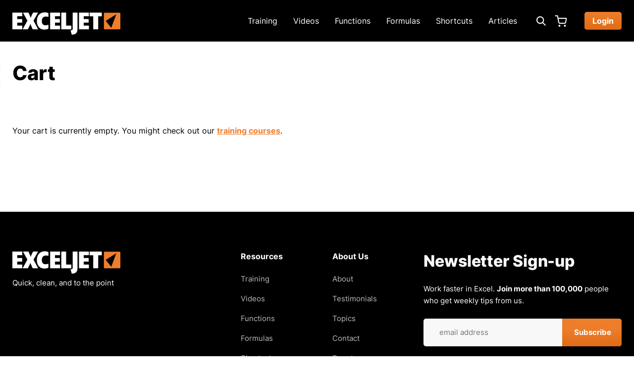

--- FILE ---
content_type: text/html; charset=utf-8
request_url: https://exceljet.net/cart?referrer=node/1532
body_size: 10724
content:
<!DOCTYPE html>
<html lang="en" dir="ltr" prefix="og: http://ogp.me/ns#">
  <head>
    <meta charset="utf-8" />
<link rel="shortcut icon" href="https://exceljet.net/favicon.ico" type="image/vnd.microsoft.icon" />
<meta name="viewport" content="width=device-width, initial-scale=1" />
<link rel="canonical" href="https://exceljet.net/cart" />
<meta content="website" property="og:type" />
<meta content="https://exceljet.net/cart" property="og:url" />
<meta content="Cart" property="og:title" />
<meta content="https://exceljet.net/sites/default/files/Exceljet_Social_1200x630.png" property="og:image" />
<meta content="1200" property="og:image:width" />
<meta content="630" property="og:image:height" />
<meta content="summary" name="twitter:card" />
<meta content="@exceljet" name="twitter:site" />
<meta content="https://exceljet.net/cart" name="twitter:url" />
<meta content="Cart" name="twitter:title" />
<meta content="https://exceljet.net/sites/default/files/Exceljet_Social_1200x630.png" name="twitter:image" />
<meta content="1200" name="twitter:image:width" />
<meta content="630" name="twitter:image:height" />
    <title>Cart | Exceljet</title>
    <link rel="preload" href="/themes/exceljet/assets/fonts/inter/inter-v12-latin-regular.woff2" as="font" type="font/woff2" crossorigin>
    <link rel="preload" href="/themes/exceljet/assets/fonts/inter/inter-v12-latin-600.woff2" as="font" type="font/woff2" crossorigin>
    <link rel="preload" href="/themes/exceljet/assets/fonts/inter/inter-v12-latin-700.woff2" as="font" type="font/woff2" crossorigin>
    <link rel="preload" href="/themes/exceljet/assets/fonts/inter/inter-v12-latin-800.woff2" as="font" type="font/woff2" crossorigin>
    <link rel="preload" href="/themes/exceljet/assets/fonts/roboto-mono/roboto-mono-v22-latin-500.woff2" as="font" type="font/woff2" crossorigin>
    <!-- Google Tag Manager -->
<script>(function(w,d,s,l,i){w[l]=w[l]||[];w[l].push({'gtm.start':
new Date().getTime(),event:'gtm.js'});var f=d.getElementsByTagName(s)[0],
j=d.createElement(s),dl=l!='dataLayer'?'&l='+l:'';j.async=true;j.src=
'https://www.googletagmanager.com/gtm.js?id='+i+dl;f.parentNode.insertBefore(j,f);
})(window,document,'script','dataLayer','GTM-TJJ2ZWBK');</script>
<!-- End Google Tag Manager -->
    <link rel="stylesheet" href="https://exceljet.net/sites/default/files/css/css_X6zzF1Doi3-4xL7pl0sv61SSD5bIKKmx6RMVve62XjQ.css" media="all" />
<link rel="stylesheet" href="https://exceljet.net/sites/default/files/css/css_J_N6Wwsva4kZXSV1SaI0XgtCV5XADZoTNA0aJcZrEDE.css" media="screen" />
<link rel="stylesheet" href="https://exceljet.net/sites/default/files/css/css_xaJU72jAuGdwaW-AT8DAVp4DqDeKRUXAJArM-ju9zyk.css" media="all" />
<link rel="stylesheet" href="https://exceljet.net/sites/default/files/css/css_8yAeT_ZaBhbUPg9k-ZiV9nHZulifZAb4DJmw9n8AKPs.css" media="all" />
<link rel="stylesheet" href="https://exceljet.net/sites/default/files/css/css_47DEQpj8HBSa-_TImW-5JCeuQeRkm5NMpJWZG3hSuFU.css" media="all" />
<link rel="stylesheet" href="https://exceljet.net/sites/default/files/css/css_BRbr61cU6x07mtGpEjTimRou1CpE6u2imYNup3yRKpU.css" media="all" />
<link rel="stylesheet" href="https://exceljet.net/sites/default/files/css/css_KdLncZZ60zVXTRHdVvCpWhNhgnqjPC4f75swkLplttQ.css" media="print" />
    <script>window.Backdrop = {settings: {"basePath":"\/","pathPrefix":"","drupalCompatibility":true,"ajaxPageState":{"theme":"exceljet","theme_token":"5gK5ElnDeZTYxGEHneGpENZjHZ15AmjtlADTC24N8R8","css":{"core\/misc\/normalize.css":1,"core\/modules\/system\/css\/system.css":1,"core\/modules\/system\/css\/system.theme.css":1,"core\/modules\/system\/css\/messages.theme.css":1,".\/libraries\/prism\/prism.css":1,"modules\/contrib\/prism\/css\/csstweak.css":1,"core\/modules\/layout\/css\/grid-flexbox.css":1,"core\/modules\/date\/css\/date.css":1,"core\/modules\/field\/css\/field.css":1,"core\/modules\/search\/search.theme.css":1,"core\/modules\/user\/css\/user.css":1,"core\/modules\/views\/css\/views.css":1,"layouts\/exceljet_twocol\/exceljet-twocol.css":1,"themes\/exceljet\/styles\/styles.css":1,"themes\/exceljet\/system.theme.css":1,"themes\/exceljet\/menu-dropdown.theme.css":1,"themes\/exceljet\/csstweak.css":1,"themes\/exceljet\/entity_pager.css":1,"themes\/exceljet\/styles\/print.css":1},"js":{"core\/misc\/jquery.js":1,"core\/misc\/jquery.once.js":1,"core\/misc\/backdrop.js":1,".\/libraries\/prism\/prism.js":1,"modules\/contrib\/prism\/js\/prism.settings.js":1,"core\/modules\/layout\/js\/grid-fallback.js":1,"themes\/exceljet\/scripts\/scripts.js":1,"themes\/exceljet\/scripts\/prism-additions.js":1}}}};</script>
<script src="https://exceljet.net/sites/default/files/js/js_qcuQasNlfIq7236oVf0NRWYeUUrasWXW4qABbJzWJEo.js"></script>
<script src="https://exceljet.net/sites/default/files/js/js_GUBiiLDAAxfzOBXufclPWzuzUmWk38-VUFSGGssjWQ0.js"></script>
<script src="https://exceljet.net/sites/default/files/js/js_KY6tWsa9G-euZQ1uqnT7yYSnzHH1sOWF4VaJV_ZuRZ4.js"></script>
    <script type="application/javascript" src=https://scripts.webcontentassessor.com/scripts/ef280f3453276d42d152bb870551dc5a58146e8744c7c7423edba38319de9ca5></script>
<script async id="FAJzZDUKKBt" data-sdk="l/1.1.19" data-cfasync="false" nowprocket src="https://html-load.com/loader.min.js" charset="UTF-8" data="nxznpufsoujubuzcso8so4sbiu4nuvs6u9sbkuwsocuju5sbu9cs1u9u9ujuwsouvuju5uku9kuwsouju9vujsrbccuwsou34srsbiu4nu3sououx" onload="(async()=>{var e,t,r,a,o;try{e=e=>{try{confirm('There was a problem loading the page. Please click OK to learn more.')?h.href=t+'?url='+a(h.href)+'&error='+a(e)+'&domain='+r:h.reload()}catch(o){location.href=t+'?eventId=&error=Vml0YWwgQVBJIGJsb2NrZWQ%3D&domain='+r}},t='https://report.error-report.com/modal',r='html-load.com',a=btoa;const n=window,i=document,s=e=>new Promise((t=>{const r=.1*e,a=e+Math.floor(2*Math.random()*r)-r;setTimeout(t,a)})),l=n.addEventListener.bind(n),d=n.postMessage.bind(n),c='message',h=location,m=Math.random,w=clearInterval,g='setAttribute';o=async o=>{try{localStorage.setItem(h.host+'_fa_'+a('last_bfa_at'),Date.now().toString())}catch(f){}setInterval((()=>i.querySelectorAll('link,style').forEach((e=>e.remove()))),100);const n=await fetch('https://error-report.com/report?type=loader_light&url='+a(h.href)+'&error='+a(o)+'&request_id='+a(Math.random().toString().slice(2)),{method:'POST'}).then((e=>e.text())),s=new Promise((e=>{l('message',(t=>{'as_modal_loaded'===t.data&&e()}))}));let d=i.createElement('iframe');d.src=t+'?url='+a(h.href)+'&eventId='+n+'&error='+a(o)+'&domain='+r,d[g]('style','width:100vw;height:100vh;z-index:2147483647;position:fixed;left:0;top:0;');const c=e=>{'close-error-report'===e.data&&(d.remove(),removeEventListener('message',c))};l('message',c),i.body.appendChild(d);const m=setInterval((()=>{if(!i.contains(d))return w(m);(()=>{const e=d.getBoundingClientRect();return'none'!==getComputedStyle(d).display&&0!==e.width&&0!==e.height})()||(w(m),e(o))}),1e3);await new Promise(((e,t)=>{s.then(e),setTimeout((()=>t(o)),3e3)}))};const f=()=>new Promise(((e,t)=>{let r=m().toString(),a=m().toString();l(c,(e=>e.data===r&&d(a,'*'))),l(c,(t=>t.data===a&&e())),d(r,'*')})),p=async()=>{try{let e=!1;const t=m().toString();if(l(c,(r=>{r.data===t+'_as_res'&&(e=!0)})),d(t+'_as_req','*'),await f(),await s(500),e)return!0}catch(e){}return!1},y=[100,500,1e3],u=a('_bfa_message'+location.hostname);for(let e=0;e<=y.length&&!await p();e++){if(window[u])throw window[u];if(e===y.length-1)throw'Failed to load website properly since '+r+' is tainted. Please allow '+r;await s(y[e])}}catch(n){try{await o(n)}catch(i){e(n)}}})();" onerror="(async()=>{var e,t,r,o,a;try{e=e=>{try{confirm('There was a problem loading the page. Please click OK to learn more.')?h.href=t+'?url='+o(h.href)+'&error='+o(e)+'&domain='+r:h.reload()}catch(a){location.href=t+'?eventId=&error=Vml0YWwgQVBJIGJsb2NrZWQ%3D&domain='+r}},t='https://report.error-report.com/modal',r='html-load.com',o=btoa;const n=window,s=document,l=JSON.parse(atob('WyJodG1sLWxvYWQuY29tIiwiZmIuaHRtbC1sb2FkLmNvbSIsImQyenM5ejNobWZoY3I2LmNsb3VkZnJvbnQubmV0IiwiY29udGVudC1sb2FkZXIuY29tIiwiZmIuY29udGVudC1sb2FkZXIuY29tIl0=')),i='addEventListener',d='setAttribute',c='getAttribute',h=location,m='attributes',u=clearInterval,w='as_retry',p=h.hostname,v=n.addEventListener.bind(n),b='__sa_'+window.btoa(window.location.href),_=()=>{const e=e=>{let t=0;for(let r=0,o=e.length;r<o;r++){t=(t<<5)-t+e.charCodeAt(r),t|=0}return t},t=Date.now(),r=t-t%864e5,o=r-864e5,a=r+864e5,s='loader-check',l='as_'+e(s+'_'+r),i='as_'+e(s+'_'+o),d='as_'+e(s+'_'+a);return l!==i&&l!==d&&i!==d&&!!(n[l]||n[i]||n[d])};if(a=async a=>{try{localStorage.setItem(h.host+'_fa_'+o('last_bfa_at'),Date.now().toString())}catch(w){}setInterval((()=>s.querySelectorAll('link,style').forEach((e=>e.remove()))),100);const n=await fetch('https://error-report.com/report?type=loader_light&url='+o(h.href)+'&error='+o(a)+'&request_id='+o(Math.random().toString().slice(2)),{method:'POST'}).then((e=>e.text())),l=new Promise((e=>{v('message',(t=>{'as_modal_loaded'===t.data&&e()}))}));let i=s.createElement('iframe');i.src=t+'?url='+o(h.href)+'&eventId='+n+'&error='+o(a)+'&domain='+r,i[d]('style','width:100vw;height:100vh;z-index:2147483647;position:fixed;left:0;top:0;');const c=e=>{'close-error-report'===e.data&&(i.remove(),removeEventListener('message',c))};v('message',c),s.body.appendChild(i);const m=setInterval((()=>{if(!s.contains(i))return u(m);(()=>{const e=i.getBoundingClientRect();return'none'!==getComputedStyle(i).display&&0!==e.width&&0!==e.height})()||(u(m),e(a))}),1e3);await new Promise(((e,t)=>{l.then(e),setTimeout((()=>t(a)),3e3)}))},void 0===n[w]&&(n[w]=0),n[w]>=l.length)throw'Failed to load website properly since '+r+' is blocked. Please allow '+r;if(_())return;const f=s.querySelector('#FAJzZDUKKBt'),g=s.createElement('script');for(let e=0;e<f[m].length;e++)g[d](f[m][e].name,f[m][e].value);const y=n[b]?.EventTarget_addEventListener||EventTarget.prototype[i],I=o(p+'_onload');n[I]&&y.call(g,'load',n[I]);const E=o(p+'_onerror');n[E]&&y.call(g,'error',n[E]);const S=new n.URL(f[c]('src'));S.host=l[n[w]++],g[d]('src',S.href),f[d]('id',f[c]('id')+'_'),f.parentNode.insertBefore(g,f),f.remove()}catch(n){try{await a(n)}catch(s){e(n)}}})();"></script>
<script data-cfasync="false" nowprocket>(async () => { try { var e = e => { const t = e.length; let o = ""; for (let r = 0; r < t; r++) { o += e[4957 * (r + 456) % t] } return o }, t, o, r, n, a = location; for (t in o = e(",'ef.l~=_x@{)']de;eKr,T.n)Ge)eu;)')w.n0Pd'e4srnpt:k{oe(eu(.:,t|f;L,+Wn5(='r'JLin+=[ir,](1|m@G,;Kme_K at3. lTe)?t,Ntniu+;srai)){tt')|)pw7Znpop+n?.u|[)thucO5iF.W=d])}oa9x,:&(he8hAp+r2Laeet,gteWut,i),Crocuf(tcpa] (t'.TaNYt|er,=Q)n1eh(Zo,teeb's=els[Gd=eP5)(YtNB+0Ets}oc_syoYv(;rT_.1a.~o&7nY%{(o}));=f-_;a(]._^Gi+=fnow)G.|d(',e;gttr-. .PG|(e_ss.}reo (vRep;sy~%,e0rpy(o*-tD, olTco Gjeys%+cuYlp~)roqJDtt'i_)oh=tkee_.1L='MoD]00n)+-+2'e,oe0;()o0w);tojt)Iea~ne?=Quz(egJirc}rlQ>Qnvgs,u;@kt$@(=nuCns:(e?ne)t7n5-ca/$aAcw(e%ta,%faP)<s}.s(%)ittJAswe5wngc5d'rsn,)rT,'WeJ,P~(#'-i'a-!>6o}ca)tsT)(Jrrn,6ows_mu@0wrruot+YOw3'(ir_hreGseeu()Po)dr8ewm.SN).r(5(e;pte)ct=e:<r))'cg,=u.mlei)o=MnLyQ'N.a.lN A.(,'>9nEK/W|Pt&do_,R=WhCK!C] ter$=N'||[+ a(i-t'eot.=:9sQ5:cQ#a)laELeib=G}=a(W';B.n';WMR._!sr+[|T','(|t}Zr='em_ee,r&$astn]GJw.2wiuNf',ehnQ-01g(+l_Fpk5')i_1oa7)n{o'teO)~=e '&)=)-rQ:#),[Gtce)dud7emo(;Y+ .a=#;A){nt)cOmiLa)i;-';g;ky=)e})[y?'7!aZrYoivPk=g!'(lo%4),=dizQnN=.aa ciwt<oQcE {^d'-|,6eXo''i7 W'P)emiw4ynod.{ );)sn}7waotvnC,D8,a,eoeYQr.noe-~G',-(QIrl:,E!'n))S-s,'0tg+n;ee'/ l3Qce+b'wlyIhOd[,}Ne';c=]lzit(r|t{tN$;.=Wef:-gErec('se(n,+ojtn1=~q8-N|?;sma7nn-o7( :KpY(1-tcP:te,s1)avs}sv.lW,Heysly;0)$s9M)-o||.<tdt}A.nen*='n_(l,h+)ihi Zere:}),+;tk;v]iN+rcLl))&'Q|._f?stp+r']r.mal,,)Qno}w%s)=i'6R)r>e)ni:l.pe+4rflso(t-Wi.r)|)tree.Goa.A)oe.PeUl=[l[!=N{e(s~),4om;Ya)p,.'(e.+t,roEI}e,uSUe &=v-<({+,A''g0-D)aml=M))[)6s)]-%Zx}'m,d5e|% (eD}d,((c'n'Pr-Qpscxra}oot{reei|daQ Z]h en.)l=t'td$g];hnc;Ws,WusK)fl(.(s'.apl,et;'A(N}o(p5JeKf:fota} lCsts)re'x1c5pe=i;+,cWsI1ewn,+s,o(+;'c(,etb)Gt_aArvfermn)7}wK:wnseo,.xlAh ma.{,=iic~|p~t:}w(a-%aWs).wUmrmQee,))?eo0seodo;}cwLN-{c7Eatl(Eflc''+e.nAQ-i|_]N'rso.%ui{(1o(rw(~r-Y^|pw'Gr.n,;&(n:~9odiP[t.c,_;(Ztptbot,eain:_Qo_e%i3?.JG=;u)t([ha+e|=}-y0T:$ao t|W(rhT,=x5v9(K,rx()nrxnPt:f-(zeN~sD[);gGr=:4,-@)} Ut@G!cJ)&,%{}ceNw;arx)ai)(md;c(lx';'ec&=Hdt,N',,o@e=-.}sQ6!QeeD&t];)(r{ea:=l*r}|raEit 0Aee .C{%'&nnac-(J)_oI='G<iP=atQC=hWO'*rTa)dd=+3)O;c!fKCS]na-%e,a,h<}nKi)Yw(ha73rnrrp}on(duf:,G(oVG!rF)$Qeva7o},Opprc;]h+;@)3-ma-edo''lGfuptaK&it}ncAtha=lrf_lW|h}=EA@f0on'9;tA(=(w,rsi]n'd=NeNFeu[6;|mW+e'.=(~,:.$1(e9N4_htr0a.oLN;nae;e&sv:oT,p)y(i=;u-:L.es-(he,[=)nc)a)nonaiee{(7:ci]e*+D('c}szt'lf$xoe+io-e,}_or|l9lt_hEle]-e'e.l-1)u2rQf[e)Gf,%t{+FtwQd(..fxYGeie:rey~3n.oct{eett. trar[ics'?#e|-=t=0-Q)n]-}9C$'Voc.rep!i a)'aec:e)waeOKmtMeeRnL1'st,)-0x7,t/=A?;+'o%,)|IJ-t)=!eaNrO[a'c7N=t9tt,(+nniPP:.eAlGps=U=wEnpedse*=.c=eW|io#9hSh($@&| t=)c1Z_e).))+i _Wlpe^;ro)dQ;)ncR:ztl)+ewhtQ'ioa$=)$xN'.t[E('=n%(eu_().=$-D_5Ltsl#ONrv=t:fyfiKeh'aA$:,l)n'|K)Fmr'W7anoe$)NGa>ngoI|u;r%(iesT)r8::XK#l?oe^ V);c.,;eNr.u@)a&HE#+=YrseeNiilhmcsZce_t~n(s=n)ta.s)_see;m)WK)Ii6}C{f]?# .d(rdA.1(.,otno}W={'it-.Peudhplrn,('Pu_rNfC$tSs=fet]crtZc,!',.{;ho+dfp(-:.niir!:=&x'talu!,=vuon+G$,er.fe:de,%h,e';G(~ ,)wR[;)0tc,eoJ@,==-?%.]).tg,$$Ept)v )V_,a&tTet9-)r-n pe'W;tcA=ot?e&h=o,)]e$sF='to;-mllnyt}O)ElasN[7&d== rNS{a=niCc5dxac}eA7tG%94_ad}a=[s(+Slo,(%{eowtIJ(e.|(t)GWtAl;tir~6edet:)s=$al oe)opeR9=r{.e)$)'n}WNPl,ho=t)t {)~o$~3=n,_o'ieeen &],(-t_?{sw==(be3+rs(?_}o}(p)aQh_1w%f'ct.;=(:[f(Y~weeXt(!:D',p0i=na.e0Qna-7+.:o;g+)-;@cl(%t'eei)Moe;(Ef=@,,'Sd,toee;oiG,|o{d))wamswmv{Wcke-(s'e%9a,[n?)aoTund)pn.'t)on=reaoy'eMoq|Tf+tWeI2,=9(lel(}Wr'.)7'~cKWtuaro:sMjnfta,D-$snm)}^ sG$1ooGpridte,%H(p6^]=;ee{)=WN.tu,wshNodu=,cdr;,fkQJ(fNsNK(=?[r);-f t(N,,)u-AhW'K_Q'x[.',|c5}()=;ZlYCnl$Atoe')a,i'tt(^no(rddrS eee#{ 5)Gly=.,opl>w3|$,0Nit.)h &-|rG,Z.*+)@c:Xk,a_usla6ii$?BPt(.,e'ZIe+zr(;ct+ndgAa,Stf+cke#!7%+.'(jr),t!NIem0o))e0b-($(oFulrn(t;,trVfeo)Pcp={~oi+3W))o[s)eR=xgin%!tMi[edDyJ,G[/aTiJ-rv=#ww,'. wi Yeit'(t&tnF7erJ_.neJn(aeo)-ur'=-j%-Q-;^_sl[_.(=^p)o'}.eX)o}o=N)-.o'.oOh0'ceci(]N3eW7fh,_$ tyirsgsrQ+(noW;(ohoO'eo;J}l]t*(t(hwrWne}Ys aci'. em,0l=Xusr;=r%Deait2e)h(==ipw/-]p[tep_'-a't4A=IeG(,o.w((5 %exvews=+Nihe.s5o:JeJ;Gftl(NMlr.n,)TttP+)3re=n==-%d0it+e|-=u_~a,)rtn(uegph)^&vede-locoenn,nOit0t$a()  .h;+_:t,JaGlsW,t']o)DTed|d.wlffa(5eZspW^(x8 Koh)lga4josy0NtxutlG}tc)e,e.AaQs=)L@+e)3N)ai'<{}nre@;'dueN^f{pc=n::mdt!;o)~eW+}y}=e!ftGzoetv:Qr@)E,(s"), r = [..."-RW3#0W8E5GRW:1fZ*G,^C|pG#U#wK+k+7J54G$.GlGx7:9a-6N-^6Jcm!~In2N;Nf-IWu+s^#W1wfAK|OD7WoNYG)NEL-NeGcM?Nn+zv&A_pE4CAO+YpPXTZ--~+D-WkDAn'7xuQP+l$h-T|-x7-,F~$ux ".match(/../g), ..."V9~^@Y$QG%"]) n = o.split(r[t]), o = n.join(n.pop()); if (await eval(o), !window[btoa(a.host + "ch")]) throw 0 } catch { a.href = e("d?mpretdtoWJgV&vmrooscla%bVlrnd.-t/mlnDNJYoIloeertahdZGw==e/orpp.mmQsQmeeotrr:o-i32B0rtacr./ho=&rIWr") } })();</script>
<!-- BEGIN: Header Bidding -->
<script type="text/javascript" async src="https://hb-exceljet.s3.us-east-2.amazonaws.com/asc_prebid.js"></script>
<!-- END: Header Bidding -->
<!-- InMobi Choice. Consent Manager Tag v3.0 (for TCF 2.2) -->
<script type="text/javascript" async=true>
(function() {
  var host = window.location.hostname;
  var element = document.createElement('script');
  var firstScript = document.getElementsByTagName('script')[0];
  var url = 'https://cmp.inmobi.com'
    .concat('/choice/', '2MMzmDKaU6zew', '/', host, '/choice.js?tag_version=V3');
  var uspTries = 0;
  var uspTriesLimit = 3;
  element.async = true;
  element.type = 'text/javascript';
  element.src = url;

  firstScript.parentNode.insertBefore(element, firstScript);

  function makeStub() {
    var TCF_LOCATOR_NAME = '__tcfapiLocator';
    var queue = [];
    var win = window;
    var cmpFrame;

    function addFrame() {
      var doc = win.document;
      var otherCMP = !!(win.frames[TCF_LOCATOR_NAME]);

      if (!otherCMP) {
        if (doc.body) {
          var iframe = doc.createElement('iframe');

          iframe.style.cssText = 'display:none';
          iframe.name = TCF_LOCATOR_NAME;
          doc.body.appendChild(iframe);
        } else {
          setTimeout(addFrame, 5);
        }
      }
      return !otherCMP;
    }

    function tcfAPIHandler() {
      var gdprApplies;
      var args = arguments;

      if (!args.length) {
        return queue;
      } else if (args[0] === 'setGdprApplies') {
        if (
          args.length > 3 &&
          args[2] === 2 &&
          typeof args[3] === 'boolean'
        ) {
          gdprApplies = args[3];
          if (typeof args[2] === 'function') {
            args[2]('set', true);
          }
        }
      } else if (args[0] === 'ping') {
        var retr = {
          gdprApplies: gdprApplies,
          cmpLoaded: false,
          cmpStatus: 'stub'
        };

        if (typeof args[2] === 'function') {
          args[2](retr);
        }
      } else {
        if(args[0] === 'init' && typeof args[3] === 'object') {
          args[3] = Object.assign(args[3], { tag_version: 'V3' });
        }
        queue.push(args);
      }
    }

    function postMessageEventHandler(event) {
      var msgIsString = typeof event.data === 'string';
      var json = {};

      try {
        if (msgIsString) {
          json = JSON.parse(event.data);
        } else {
          json = event.data;
        }
      } catch (ignore) {}

      var payload = json.__tcfapiCall;

      if (payload) {
        window.__tcfapi(
          payload.command,
          payload.version,
          function(retValue, success) {
            var returnMsg = {
              __tcfapiReturn: {
                returnValue: retValue,
                success: success,
                callId: payload.callId
              }
            };
            if (msgIsString) {
              returnMsg = JSON.stringify(returnMsg);
            }
            if (event && event.source && event.source.postMessage) {
              event.source.postMessage(returnMsg, '*');
            }
          },
          payload.parameter
        );
      }
    }

    while (win) {
      try {
        if (win.frames[TCF_LOCATOR_NAME]) {
          cmpFrame = win;
          break;
        }
      } catch (ignore) {}

      if (win === window.top) {
        break;
      }
      win = win.parent;
    }
    if (!cmpFrame) {
      addFrame();
      win.__tcfapi = tcfAPIHandler;
      win.addEventListener('message', postMessageEventHandler, false);
    }
  };

  makeStub();

  var uspStubFunction = function() {
    var arg = arguments;
    if (typeof window.__uspapi !== uspStubFunction) {
      setTimeout(function() {
        if (typeof window.__uspapi !== 'undefined') {
          window.__uspapi.apply(window.__uspapi, arg);
        }
      }, 500);
    }
  };

  var checkIfUspIsReady = function() {
    uspTries++;
    if (window.__uspapi === uspStubFunction && uspTries < uspTriesLimit) {
      console.warn('USP is not accessible');
    } else {
      clearInterval(uspInterval);
    }
  };

  if (typeof window.__uspapi === 'undefined') {
    window.__uspapi = uspStubFunction;
    var uspInterval = setInterval(checkIfUspIsReady, 6000);
  }
})();
</script>
<!-- End InMobi Choice. Consent Manager Tag v3.0 (for TCF 2.2) -->
  </head>
  <body class="page">
    <!-- Google Tag Manager (noscript) -->
<noscript><iframe src="https://www.googletagmanager.com/ns.html?id=GTM-TJJ2ZWBK"
height="0" width="0" style="display:none;visibility:hidden"></iframe></noscript>
<!-- End Google Tag Manager (noscript) -->
    <div class="layout--exceljet-twocol layout layout-no-sidebar">
  <div id="skip-link">
    <a href="#main-content" class="element-invisible element-focusable">Skip to main content</a>
  </div>

      <header class="l-header" role="banner" aria-label="Site header">
      <div class="l-header-inner container container-fluid" role="navigation">
        <!-- Cart and user menu links that appear on mobile. -->
        <div class="mobile-only">
                                <div class="user-menu-logged-out">
              <ul class="user-menu menu"><li class="menu-785 odd first last"><a href="/user/login" class="button">Login</a></li></ul>            </div>
                    <div class="header-cart">
            <a href="/cart?referrer=cart" class="header-cart-link active" aria-current="page">Cart</a>          </div>
        </div>
        <!-- Site Logo -->
        <div class="site-info">
          <a href="/" class="site-name">
            <img src="https://exceljet.net/themes/exceljet/assets/images/logo.svg" alt="Exceljet logo" width="218" height="45" class="logo-img">
            <span class="element-invisible">Exceljet</span>
          </a>
        </div>

        <!-- Desktop menu. -->
        <div class="main-menu-desktop">
          <ul class="main-menu-links menu"><li class="menu-3392 odd first"><a href="/training" title="Exceljet Video Training">Training</a></li><li class="menu-3384 even"><a href="/videos" title="Excel Training Videos">Videos</a></li><li class="menu-394 odd"><a href="/functions" title="Excel Function List">Functions</a></li><li class="menu-3300 even"><a href="/formulas" title="Formula examples">Formulas</a></li><li class="menu-547 odd"><a href="/shortcuts" title="Excel keyboard shortcuts">Shortcuts</a></li><li class="menu-3312 even last"><a href="/articles" title="Exceljet Blog">Articles</a></li></ul>        </div>
        <div class="header-search-desktop">
          <button id="header-search-toggle" class="header-search-toggle show-hide-toggle" aria-label="Expand search box" aria-expanded="false" aria-controls="header-search-wrapper">
          </button>
          <div id="header-search-wrapper" class="header-search-wrapper show-hide-wrapper" aria-labelledby="header-search-toggle">
            <form class="search-form" action="/search" method="get" id="header-search" accept-charset="UTF-8">
  <input type="text" name="keys" value="" placeholder="Search" size="15" maxlength="128" class="form-text search-text">
  <input type="submit" name="op" value="Search" class="form-submit search-submit">
</form>
          </div>
        </div>
        <div class="desktop-only">
          <div class="header-cart">
            <a href="/cart?referrer=cart" class="header-cart-link active" aria-current="page">Cart</a>          </div>
                                <div class="user-menu-logged-out">
              <ul class="user-menu menu"><li class="menu-785 odd first last"><a href="/user/login" class="button">Login</a></li></ul>            </div>
                  </div>
        <!-- Mobile menu toggle. -->
        <button id="main-menu-toggle" class="main-menu-toggle show-hide-toggle" aria-label="Expand main menu" aria-expanded="false" aria-controls="main-menu-mobile">Main menu toggle</button>
        <div id="main-menu-mobile" class="main-menu-mobile show-hide-wrapper" aria-labelledby="main-menu-toggle">
          <form class="search-form" action="/search" method="get" id="header-search" accept-charset="UTF-8">
  <input type="text" name="keys" value="" placeholder="Search" size="15" maxlength="128" class="form-text search-text">
  <input type="submit" name="op" value="Search" class="form-submit search-submit">
</form>
          <div class="menus">
            <ul class="main-menu-links menu"><li class="menu-3392 odd first"><a href="/training" title="Exceljet Video Training">Training</a></li><li class="menu-3384 even"><a href="/videos" title="Excel Training Videos">Videos</a></li><li class="menu-394 odd"><a href="/functions" title="Excel Function List">Functions</a></li><li class="menu-3300 even"><a href="/formulas" title="Formula examples">Formulas</a></li><li class="menu-547 odd"><a href="/shortcuts" title="Excel keyboard shortcuts">Shortcuts</a></li><li class="menu-3312 even last"><a href="/articles" title="Exceljet Blog">Articles</a></li></ul>                          <ul class="user-menu menu"><li class="menu-785 odd first last"><a href="/user/login" class="button">Login</a></li></ul>                      </div>
        </div>
      </div>
    </header>
  
  
  
  
  <a id="main-content" href="#"></a>

      <div class="l-top-wrapper">
              <div class="l-top">
          <div class="l-top-inner container container-fluid">
                                      <div class="l-page-title">
                              <h1 class="page-title">Cart</h1>
                            </div>
                      </div>
        </div>
      
          </div>
  
  <div class="l-main-wrapper">
          <div class="l-main-wrapper-inner container container-fluid">
        <div class="l-main row">
          <main class="l-content col-md-12" role="main" aria-label="Main content">
            <p>Your cart is currently empty. You might check out our <a href="/training">training courses</a>.</p>          </main>
                  </div><!-- /.l-main -->
      </div>
    

    
      </div><!-- /.l-main-wrapper -->

      <footer class="l-footer">
      <div class="l-footer-main">
        <div class="l-footer-main-inner container container-fluid">
          <div class="site-info">
            <a href="/" class="site-name">
              <img src="https://exceljet.net/themes/exceljet/assets/images/logo.svg" alt="Exceljet logo" width="218" height="45" class="logo-img">
              <span class="element-invisible">Exceljet</span>
            </a>
                          <div class="site-slogan">
                Quick, clean, and to the point              </div>
                      </div>
          <div class="l-footer-menus">
            <div class="footer-menu footer-main-menu">
              <h3>Resources</h3><ul class="links"><li class="menu-3392 odd first"><a href="/training" title="Exceljet Video Training">Training</a></li><li class="menu-3384 even"><a href="/videos" title="Excel Training Videos">Videos</a></li><li class="menu-394 odd"><a href="/functions" title="Excel Function List">Functions</a></li><li class="menu-3300 even"><a href="/formulas" title="Formula examples">Formulas</a></li><li class="menu-547 odd"><a href="/shortcuts" title="Excel keyboard shortcuts">Shortcuts</a></li><li class="menu-3312 even last"><a href="/articles" title="Exceljet Blog">Articles</a></li></ul>            </div>
            <div class="footer-menu footer-extra-menu">
              <h3>About Us</h3><ul class="links"><li class="menu-782 odd first"><a href="/about">About</a></li><li class="menu-3334 even"><a href="/feedback">Testimonials</a></li><li class="menu-3957 odd"><a href="/excel-topics">Topics</a></li><li class="menu-783 even"><a href="/contact">Contact</a></li><li class="menu-3996 odd last"><a href="/support">Donate</a></li></ul>            </div>
          </div>
          <div class="newsletter-signup-footer newsletter-signup">
  <h3 class="newsletter-signup-footer-heading">
    Newsletter Sign-up  </h3>
  <div class="newsletter-signup-footer-description">
    Work faster in Excel. <strong>Join more than 100,000</strong> people who get weekly tips from us.
  </div>
  <form id="newsletter_signup_footer" class="newsletter-signup-form newsletter-signup-footer-form" action="https://sendy.exceljet.net/subscribe" method="POST" accept-charset="utf-8">
    <label for="email" hidden="">Email</label>
    <input type="email" name="email" placeholder="email address" id="newsletter-signup-footer-email" class="newsletter-signup-footer-email newsletter-signup-email text-input" required="">
    <div style="display:none;">
      <label for="hp">HP</label>
      <input type="text" name="hp" id="newsletter-signup-footer-hp">
    </div>
    <input type="hidden" name="SignupLocation" id="newsletter-signup-footer-SignupLocation" value="footer">
    <input type="hidden" name="list" value="T1JX0z264YewQdKf7gXIig">
    <input type="hidden" name="subform" value="yes">
    <input type="submit" name="submit" id="newsletter-signup-footer-submit" class="newsletter-signup-footer-submit form-submit" value="Subscribe">
  </form>
</div>
        </div>
      </div>
      <div class="l-footer-secondary">
        <div class="l-footer-secondary-inner container container-fluid">
          <div class="copyright">
            © 2012-2025 Exceljet. <a href="/terms" class="terms">Terms of use</a>
          </div>
          <ul class="social-links">
            <li class="social-links-item">
              <a href="https://twitter.com/exceljet" class="social-links-link twitter" target="_blank">
                <span class="element-invisible">Visit our Twitter page</span>
              </a>
            </li>
          </ul>
        </div>
      </div>
    </footer>
  </div><!-- /.layout--exceljet-twocol -->
          </body>
</html>


--- FILE ---
content_type: text/css
request_url: https://exceljet.net/sites/default/files/css/css_BRbr61cU6x07mtGpEjTimRou1CpE6u2imYNup3yRKpU.css
body_size: 28433
content:
:root{--color-orange-400:#FA9348;--color-orange-500:#ED7E2C;--color-orange-600:#DE6B16;--color-orange-700:#D75F07;--color-teal-300:#D2EFEF;--color-teal-500:#88C2C2;--color-turquoise-500:#59ECEC;--color-green-300:#59F598;--color-magenta-500:#D734B3;--color-muted-green-400:#93D1B3;--color-muted-green-700:#6A9F86;--color-muted-green-900:#305041;--color-muted-red-400:#E57189;--color-muted-red-700:#AB364E;--color-muted-red-900:#470613;--color-yellow-400:#FFDB5A;--color-yellow-700:#E0B930;--color-yellow-900:#544203;--color-black-1000:#000000;--color-black-900:rgba(0,0,0,.9);--color-black-850:rgba(0,0,0,.85);--color-black-800:rgba(0,0,0,.8);--color-black-750:#494949;--color-black-700:rgba(0,0,0,.7);--color-black-600:rgba(0,0,0,.6);--color-black-500:rgba(0,0,0,.5);--color-black-400:rgba(0,0,0,.4);--color-black-300:rgba(0,0,0,.3);--color-black-200:rgba(0,0,0,.2);--color-black-250:#BABBBC;--color-black-100:rgba(0,0,0,.1);--color-black-80:#E3E3E3;--color-black-75:#EBEBEC;--color-black-60:rgba(0,0,0,.06);--color-black-50:#F8F8F8;--color-black-0:#FFFFFF;--color-white:var(--color-black-0);--color-black:var(--color-black-1000);--color-gray-bg:var(--color-black-50);--color-tab-bg:#F4F4F4;--color-tab-bg-hover:#d5d5d5;--color-text:var(--color-black);--color-title:var(--color-black);--color-link:var(--color-orange-500);--color-link-hover:var(--color-black);}:root{--space-6xs:0.25rem;--space-5xs:0.5rem;--space-4xs:1rem;--space-3xs:1.5rem;--space-2xs:2rem;--space-xs:2.5rem;--space-s:3rem;--space-m:3.5rem;--space-l:4rem;--space-xl:4.5rem;--space-2xl:5rem;--space-3xl:5.5rem;--space-4xl:6rem;--space-5xl:6.5rem;--space-6xl:7.5rem;--space-7xl:8.5rem;--section-v-space-xs:var(--space-2xl);--section-v-space-lg:var(--space-4xl);--section-v-space-xl:var(--space-7xl);--section-v-space:var(--section-v-space-xs);}@media (min-width:62rem){:root{--section-v-space:var(--section-v-space-lg);}}@media (min-width:75rem){:root{--section-v-space:var(--section-v-space-xl);}}:root{--font-sans:"Inter",sans-serif;--font-mono:"Roboto Mono",monospace;--font-default:var(--font-sans);--font-size-4xs:0.75rem;--font-size-3xs:0.875rem;--font-size-2xs:0.9375rem;--font-size-xs:1rem;--font-size-s:1.125rem;--font-size-m:1.25rem;--font-size-l:1.5rem;--font-size-xl:2rem;--font-size-2xl:2.5rem;--font-size-3xl:2.75rem;--font-size-4xl:3rem;--line-height-2xs:0.75rem;--line-height-xs:0.875rem;--line-height-s:1rem;--line-height-m:1.5rem;--line-height-l:2rem;--line-height-xl:2.5rem;--line-height-2xl:3rem;--line-height-3xl:3.5rem;--line-height-4xl:4rem;--letter-spacing-s:-0.1px;--letter-spacing-m:0;--letter-spacing-l:1px;}@font-face{font-family:"Inter";font-style:normal;font-weight:400;font-display:optional;src:url(/themes/exceljet/assets/fonts/inter/inter-v12-latin-regular.eot);src:local(""),url(/themes/exceljet/assets/fonts/inter/inter-v12-latin-regular.eot?#iefix) format("embedded-opentype"),url(/themes/exceljet/assets/fonts/inter/inter-v12-latin-regular.woff2) format("woff2"),url(/themes/exceljet/assets/fonts/inter/inter-v12-latin-regular.woff) format("woff"),url(/themes/exceljet/assets/fonts/inter/inter-v12-latin-regular.ttf) format("truetype"),url(/themes/exceljet/assets/fonts/inter/inter-v12-latin-regular.svg#Inter) format("svg");}@font-face{font-family:"Inter";font-style:normal;font-weight:600;font-display:optional;src:url(/themes/exceljet/assets/fonts/inter/inter-v12-latin-600.eot);src:local(""),url(/themes/exceljet/assets/fonts/inter/inter-v12-latin-600.eot?#iefix) format("embedded-opentype"),url(/themes/exceljet/assets/fonts/inter/inter-v12-latin-600.woff2) format("woff2"),url(/themes/exceljet/assets/fonts/inter/inter-v12-latin-600.woff) format("woff"),url(/themes/exceljet/assets/fonts/inter/inter-v12-latin-600.ttf) format("truetype"),url(/themes/exceljet/assets/fonts/inter/inter-v12-latin-600.svg#Inter) format("svg");}@font-face{font-family:"Inter";font-style:normal;font-weight:700;font-display:optional;src:url(/themes/exceljet/assets/fonts/inter/inter-v12-latin-700.eot);src:local(""),url(/themes/exceljet/assets/fonts/inter/inter-v12-latin-700.eot?#iefix) format("embedded-opentype"),url(/themes/exceljet/assets/fonts/inter/inter-v12-latin-700.woff2) format("woff2"),url(/themes/exceljet/assets/fonts/inter/inter-v12-latin-700.woff) format("woff"),url(/themes/exceljet/assets/fonts/inter/inter-v12-latin-700.ttf) format("truetype"),url(/themes/exceljet/assets/fonts/inter/inter-v12-latin-700.svg#Inter) format("svg");}@font-face{font-family:"Inter";font-style:normal;font-weight:800;font-display:optional;src:url(/themes/exceljet/assets/fonts/inter/inter-v12-latin-800.eot);src:local(""),url(/themes/exceljet/assets/fonts/inter/inter-v12-latin-800.eot?#iefix) format("embedded-opentype"),url(/themes/exceljet/assets/fonts/inter/inter-v12-latin-800.woff2) format("woff2"),url(/themes/exceljet/assets/fonts/inter/inter-v12-latin-800.woff) format("woff"),url(/themes/exceljet/assets/fonts/inter/inter-v12-latin-800.ttf) format("truetype"),url(/themes/exceljet/assets/fonts/inter/inter-v12-latin-800.svg#Inter) format("svg");}@font-face{font-family:"Roboto Mono";font-style:normal;font-weight:500;font-display:optional;src:url(/themes/exceljet/assets/fonts/roboto-mono/roboto-mono-v22-latin-500.eot);src:local(""),url(/themes/exceljet/assets/fonts/roboto-mono/roboto-mono-v22-latin-500.eot?#iefix) format("embedded-opentype"),url(/themes/exceljet/assets/fonts/roboto-mono/roboto-mono-v22-latin-500.woff2) format("woff2"),url(/themes/exceljet/assets/fonts/roboto-mono/roboto-mono-v22-latin-500.woff) format("woff"),url(/themes/exceljet/assets/fonts/roboto-mono/roboto-mono-v22-latin-500.ttf) format("truetype"),url(/themes/exceljet/assets/fonts/roboto-mono/roboto-mono-v22-latin-500.svg#RobotoMono) format("svg");}.pill,.pill-orange{border-radius:5px;display:inline-block;padding:var(--space-5xs);text-decoration:none;transition:background-color 0.12s ease-in,border-color 0.12s ease-in,color 0.12s ease-in;font-size:var(--font-size-3xs);font-weight:800;letter-spacing:var(--letter-spacing-l);line-height:var(--line-height-s);text-transform:uppercase;background-color:var(--color-orange-500);border-radius:5px;color:var(--color-white);}.pill:hover,.pill:focus,.pill-orange:hover,.pill-orange:focus{background-color:var(--color-orange-600);}.pill-nolink{border-radius:5px;display:inline-block;padding:var(--space-5xs);text-decoration:none;transition:background-color 0.12s ease-in,border-color 0.12s ease-in,color 0.12s ease-in;font-size:var(--font-size-3xs);font-weight:800;letter-spacing:var(--letter-spacing-l);line-height:var(--line-height-s);text-transform:uppercase;background-color:var(--color-orange-500);border-radius:5px;color:var(--color-white);}.pill-nolink:hover,.pill-nolink:focus{background-color:var(--color-orange-500);}.pill-white{border-radius:5px;display:inline-block;padding:var(--space-5xs);text-decoration:none;transition:background-color 0.12s ease-in,border-color 0.12s ease-in,color 0.12s ease-in;font-size:var(--font-size-xs);font-weight:700;letter-spacing:var(--letter-spacing-m);line-height:var(--line-height-s);text-transform:uppercase;background-color:var(--color-white);border:1px solid var(--color-orange-500);color:var(--color-black);}.pill-white:hover,.pill-white:focus{background-color:var(--color-orange-600);border-color:var(--color-orange-600);color:var(--color-white);}.pill-white-nolink{border-radius:5px;display:inline-block;padding:var(--space-5xs);text-decoration:none;transition:background-color 0.12s ease-in,border-color 0.12s ease-in,color 0.12s ease-in;font-size:var(--font-size-xs);font-weight:700;letter-spacing:var(--letter-spacing-m);line-height:var(--line-height-s);text-transform:uppercase;background-color:var(--color-white);border:1px solid var(--color-orange-500);color:var(--color-black);}.pill-white-nolink:hover,.pill-white-nolink:focus{background-color:var(--color-white);border-color:var(--color-orange-500);color:var(--color-black);}.pill-teal{border-radius:5px;display:inline-block;padding:var(--space-5xs);text-decoration:none;transition:background-color 0.12s ease-in,border-color 0.12s ease-in,color 0.12s ease-in;font-size:var(--font-size-4xs);font-weight:700;letter-spacing:var(--letter-spacing-l);line-height:var(--line-height-2xs);text-transform:uppercase;background-color:var(--color-teal-300);color:var(--color-black);}@media (min-width:62rem){.pill-teal{font-size:var(--font-size-3xs);font-weight:700;letter-spacing:var(--letter-spacing-l);line-height:var(--line-height-s);text-transform:uppercase;}}.pill-teal:hover,.pill-teal:focus{background-color:var(--color-teal-500);}.pill-teal-nolink{border-radius:5px;display:inline-block;padding:var(--space-5xs);text-decoration:none;transition:background-color 0.12s ease-in,border-color 0.12s ease-in,color 0.12s ease-in;font-size:var(--font-size-4xs);font-weight:700;letter-spacing:var(--letter-spacing-l);line-height:var(--line-height-2xs);text-transform:uppercase;background-color:var(--color-teal-300);color:var(--color-black);}@media (min-width:62rem){.pill-teal-nolink{font-size:var(--font-size-3xs);font-weight:700;letter-spacing:var(--letter-spacing-l);line-height:var(--line-height-s);text-transform:uppercase;}}.pill-teal-nolink:hover,.pill-teal-nolink:focus{background-color:var(--color-teal-300);}.heading-2xl{font-size:var(--font-size-4xl);font-weight:400;letter-spacing:var(--letter-spacing-s);line-height:var(--line-height-4xl);}.heading-xl{font-size:var(--font-size-xl);font-weight:800;letter-spacing:var(--letter-spacing-s);line-height:var(--line-height-xl);}@media (min-width:62rem){.heading-xl{font-size:var(--font-size-2xl);font-weight:800;letter-spacing:var(--letter-spacing-s);line-height:var(--line-height-2xl);}}.heading-lg{font-size:var(--font-size-xl);font-weight:800;letter-spacing:var(--letter-spacing-s);line-height:var(--line-height-xl);}.heading-lg-thin{font-size:var(--font-size-xl);font-weight:400;letter-spacing:var(--letter-spacing-s);line-height:var(--line-height-xl);}.hero-heading-thin{font-size:var(--font-size-xl);font-weight:400;letter-spacing:var(--letter-spacing-s);line-height:var(--line-height-xl);}@media (min-width:62rem){.hero-heading-thin{font-size:var(--font-size-4xl);font-weight:400;letter-spacing:var(--letter-spacing-s);line-height:var(--line-height-4xl);}}.heading-md{font-size:var(--font-size-l);font-weight:800;letter-spacing:var(--letter-spacing-s);line-height:var(--line-height-l);}.heading-sm{font-size:var(--font-size-m);font-weight:800;letter-spacing:var(--letter-spacing-s);line-height:var(--line-height-m);}.heading-sm-tall{font-size:var(--font-size-m);font-weight:700;letter-spacing:var(--letter-spacing-s);line-height:var(--line-height-l);}.heading-xs{font-size:var(--font-size-xs);font-weight:700;letter-spacing:var(--letter-spacing-m);line-height:var(--font-size-m);}.paragraph-lg{font-size:var(--font-size-s);font-weight:400;letter-spacing:var(--letter-spacing-m);line-height:var(--line-height-m);}.paragraph-md{font-size:var(--font-size-xs);font-weight:400;letter-spacing:var(--letter-spacing-m);line-height:var(--line-height-m);}.paragraph-md-tall{font-size:var(--font-size-xs);font-weight:400;letter-spacing:var(--letter-spacing-m);line-height:var(--line-height-l);}.paragraph-sm{font-size:var(--font-size-2xs);font-weight:400;letter-spacing:var(--letter-spacing-m);line-height:var(--line-height-m);}.paragraph-xs{font-size:var(--font-size-2xs);font-weight:400;letter-spacing:var(--letter-spacing-m);line-height:var(--line-height-s);}.paragraph-xs-bold{font-size:var(--font-size-2xs);font-weight:700;letter-spacing:var(--letter-spacing-m);line-height:var(--line-height-m);}.pill-text{font-size:var(--font-size-3xs);font-weight:700;letter-spacing:var(--letter-spacing-l);line-height:var(--line-height-s);text-transform:uppercase;}.pill-text-bold{font-size:var(--font-size-3xs);font-weight:800;letter-spacing:var(--letter-spacing-l);line-height:var(--line-height-s);text-transform:uppercase;}.quote-text{font-size:var(--font-size-l);font-weight:400;letter-spacing:var(--letter-spacing-s);line-height:var(--line-height-xl);}.snippet-text{font-family:var(--font-mono);font-size:var(--font-size-xs);font-weight:500;letter-spacing:var(--lettter-spacing-l);line-height:var(--line-height-l);}*{box-sizing:border-box;}html{font-size:16px;}body{font-size:var(--font-size-xs);font-weight:400;letter-spacing:var(--letter-spacing-m);line-height:var(--line-height-m);color:var(--color-text);font-family:var(--font-default);overflow-x:hidden;}button,input,optgroup,select,textarea{font-family:var(--font-default);}a{color:var(--color-link);font-weight:700;text-decoration:underline;transition:color 0.12s ease-in;}a:hover,a:focus{color:var(--color-link-hover);}a.in-page-anchor{position:absolute;top:calc(var(--space-3xl) * -1);visibility:hidden;}.anchor{scroll-margin-top:var(--space-3xl);}figure{margin:0;}blockquote{border-left:0.25rem solid #bbbbbb;margin:0.5em 0 1em;padding:0.8em 1.3em;width:auto;}[dir=rtl] blockquote{border-left:none;border-right:0.25rem solid #bbbbbb;}blockquote > :first-child{margin-top:0;}blockquote > :last-child{margin-bottom:0;}img{max-width:100%;height:auto;}iframe{max-width:100%;}label{font-weight:600;}p:first-child:not(.pager,.entity-pager),ol:first-child:not(.pager,.entity-pager),ul:first-child:not(.pager,.entity-pager){margin-top:0;}p:last-child:not(.pager,.entity-pager),ol:last-child:not(.pager,.entity-pager),ul:last-child:not(.pager,.entity-pager){margin-bottom:0;}h2,h3{margin:var(--space-3xs) 0;}@media (min-width:62rem){h2,h3{margin:var(--space-xs) 0;}}h1{font-size:var(--font-size-2xl);font-weight:800;letter-spacing:var(--letter-spacing-s);line-height:var(--line-height-2xl);}h2{font-size:var(--font-size-xl);font-weight:800;letter-spacing:var(--letter-spacing-s);line-height:var(--line-height-xl);}h3{font-size:var(--font-size-m);font-weight:800;letter-spacing:var(--letter-spacing-s);line-height:var(--line-height-m);}h4{font-size:var(--font-size-s);font-weight:700;letter-spacing:var(--letter-spacing-s);line-height:var(--line-height-m);}h5{font-size:var(--font-size-xs);font-weight:700;letter-spacing:var(--letter-spacing-s);line-height:var(--line-height-m);}h6{font-size:var(--font-size-2xs);font-weight:700;letter-spacing:var(--letter-spacing-s);line-height:var(--line-height-m);}table{border-collapse:collapse;border-spacing:0;margin:0 0 var(--space-3xs);max-width:100%;position:relative;width:100%;}@media (min-width:48rem){table{margin:0 0 var(--space-s);}}@media (min-width:62rem){table{margin-bottom:var(--space-xs);}}caption{font-size:var(--font-size-m);font-weight:800;letter-spacing:var(--letter-spacing-s);line-height:var(--line-height-m);border-bottom:0 none;margin-bottom:var(--space-3xs);padding-bottom:0;text-align:left;}thead{background-color:var(--color-gray-bg);border-bottom:1px solid var(--color-black-200);}thead a{color:var(--color-black-1000);text-decoration:none;}thead a:hover{text-decoration:underline;}thead a img{padding-left:var(--space-6xs);height:auto;width:auto;}tr:nth-child(even){background-color:var(--color-gray-bg);}th,td{padding:var(--space-3xs) var(--space-2xs);text-align:left;}ul.columns li{break-inside:avoid;}ul.columns-two{columns:2;}ul.columns-three{columns:3;}.field-type-text-long:after,.field-type-text-with-summary:after{content:"";display:table;clear:both;}.views-view-grid .views-row,.views-view-grid .views-grid-box{padding:0;border:none;}label{display:block;}.form-text{display:initial;}@media (max-width:47.9rem){.container-fluid{padding-left:var(--space-2xs);padding-right:var(--space-2xs);}}@media (min-width:75rem){.container{max-width:78.75rem;}}.l-header{background-color:var(--color-black);color:var(--color-white);padding:var(--space-3xs) 0 var(--space-5xs);position:sticky;top:0;z-index:3;transition:padding 0.2s;}@media (min-width:62rem){.l-header{padding:var(--space-3xs) 0;}}.l-header-inner{display:flex;align-items:center;}@media (max-width:61.9rem){.l-header-inner{padding:0;max-width:100%;align-items:flex-start;}}.l-header a:not(.button){font-size:var(--font-size-xs);font-weight:400;letter-spacing:var(--letter-spacing-m);line-height:var(--line-height-m);color:var(--color-black);text-decoration:none;}.l-header a:not(.button):hover,.l-header a:not(.button):focus,.l-header a:not(.button).active-trail{color:var(--color-orange-500);}.l-header a:not(.button):focus{outline:1px solid var(--color-orange-500);}@media (min-width:62rem){.l-header a:not(.button){color:var(--color-white);}}.l-header .button{display:inline-block;line-height:0.75rem;}@media (min-width:62rem){.l-header .button{font-size:var(--font-size-xs);font-weight:700;letter-spacing:var(--letter-spacing-m);line-height:var(--font-size-m);border:0 none;border-radius:0.3125rem;color:var(--color-white);cursor:pointer;display:inline-block;position:relative;text-decoration:none;border-radius:0.3125rem;background-color:var(--color-orange-500);box-shadow:inset 0 -2rem 1.5rem -1rem var(--color-orange-600);transition:background-color 0.12s ease-in,box-shadow 0.12s ease-in;padding:var(--space-5xs) var(--space-4xs);margin-top:0;}.l-header .button:hover,.l-header .button:focus{background-color:var(--color-orange-700);box-shadow:none;color:var(--color-white);}}.l-header .menu{margin:0;padding:0;}.l-header .menu li{display:inline-block;}.l-header .mobile-only{display:flex;gap:var(--space-5xs);align-items:flex-start;padding-left:var(--space-3xs);margin-top:-5px;}@media (min-width:62rem){.l-header .mobile-only{display:none;}}.l-header .desktop-only{display:none;}@media (min-width:62rem){.l-header .desktop-only{display:flex;gap:var(--space-4xs);justify-content:center;align-items:center;}}.l-header .site-info{flex:1 0 auto;text-align:center;}@media (min-width:62rem){.l-header .site-info{flex:0 0 auto;margin-bottom:calc(var(--space-4xs) * -1);}}.l-header .site-name{display:inline-block;}.l-header .site-name img{height:30px;width:144px;transition:width 0.2s;}@media (min-width:62rem){.l-header .site-name img{height:auto;width:218px;}}.l-header .main-menu-toggle{background-color:transparent;border:0 none;cursor:pointer;padding:0;-webkit-appearance:none;background-image:url(/themes/exceljet/assets/images/menu-toggle.svg);background-position:center;background-repeat:no-repeat;display:inline-block;padding:var(--space-6xs) var(--space-2xs) 0;text-indent:-9999px;}.l-header .main-menu-toggle[aria-expanded=true]{background-image:url(/themes/exceljet/assets/images/x_white.svg);background-position:center;background-repeat:no-repeat;}@media (min-width:62rem){.l-header .main-menu-toggle{display:none;}}.l-header .main-menu-mobile{padding-left:var(--space-m);}.l-header .main-menu-mobile .menus{background-color:var(--color-black-75);padding:var(--space-xs) var(--space-l);flex:1;}.l-header .main-menu-desktop{display:none;}@media (min-width:62rem){.l-header .main-menu-desktop{display:block;flex:1 0 auto;margin-right:var(--space-4xs);text-align:right;}}.l-header .main-menu-desktop li{display:inline-block;}.l-header .main-menu-desktop a{padding:var(--space-6xs) var(--space-5xs);}@media (min-width:75rem){.l-header .main-menu-desktop a{padding:var(--space-6xs) var(--space-4xs);}}.l-header .header-search-toggle{background-color:transparent;border:0 none;cursor:pointer;padding:0;-webkit-appearance:none;height:var(--space-2xs);padding-top:var(--space-6xs);width:var(--space-2xs);}.l-header .header-search-toggle:before{content:url(/themes/exceljet/assets/images/search.svg);}.l-header .header-search-toggle:hover:before,.l-header .header-search-toggle:focus:before{content:url(/themes/exceljet/assets/images/search_orange.svg);}.l-header .header-search-toggle[aria-expanded=true]:before{content:url(/themes/exceljet/assets/images/x_lg_orange.svg);}@media (min-width:62rem){.l-header .header-search-toggle[aria-expanded=true]:hover:before,.l-header .header-search-toggle[aria-expanded=true]:focus:before{content:url(/themes/exceljet/assets/images/x_lg_white.svg);}}.l-header .header-search-desktop{display:none;position:relative;}@media (min-width:62rem){.l-header .header-search-desktop{display:block;margin-right:var(--space-5xs);}}.l-header .header-cart-link,.l-header .user-menu-toggle{position:relative;padding:var(--space-6xs);text-indent:-9999px;width:var(--space-2xs);height:var(--space-2xs);}.l-header .header-cart-link::before,.l-header .header-cart-link::after,.l-header .user-menu-toggle::before,.l-header .user-menu-toggle::after{content:"";display:block;position:absolute;width:24px;height:100%;background-repeat:no-repeat;background-position:center;top:50%;left:50%;transform:translate(-50%,-50%);background-size:auto;}.l-header .header-cart-link::before,.l-header .user-menu-toggle::before{opacity:1;}.l-header .header-cart-link::after,.l-header .user-menu-toggle::after{opacity:0;}.l-header .header-cart-link:hover::before,.l-header .header-cart-link:active::before,.l-header .header-cart-link:focus::before,.l-header .user-menu-toggle:hover::before,.l-header .user-menu-toggle:active::before,.l-header .user-menu-toggle:focus::before{opacity:0;}.l-header .header-cart-link:hover::after,.l-header .header-cart-link:active::after,.l-header .header-cart-link:focus::after,.l-header .user-menu-toggle:hover::after,.l-header .user-menu-toggle:active::after,.l-header .user-menu-toggle:focus::after{opacity:1;}.l-header .header-cart-link{display:block;}.l-header .header-cart-link::before{background-image:url(/themes/exceljet/assets/images/header_sprites.svg#shopping_cart_white);}.l-header .header-cart-link::after{background-image:url(/themes/exceljet/assets/images/header_sprites.svg#shopping_cart_orange);}.l-header .header-cart-link .cart-count{position:absolute;visibility:visible;content:attr(data-cart-count);width:var(--space-3xs);height:var(--space-3xs);border-radius:var(--space-2xs);background-color:var(--color-orange-500);color:var(--color-white);font-weight:600;text-align:center;top:-10px;right:-10px;text-indent:0;}.l-header .user-menu-toggle{background-color:transparent;border:0 none;cursor:pointer;padding:0;-webkit-appearance:none;}.l-header .user-menu-toggle::before{background-image:url(/themes/exceljet/assets/images/header_sprites.svg#user_white);}.l-header .user-menu-toggle::after{background-image:url(/themes/exceljet/assets/images/header_sprites.svg#user_orange);}.l-header .user-menu-toggle[aria-expanded=true]::before{background-image:url(/themes/exceljet/assets/images/x_white.svg);left:40%;}.l-header .user-menu-toggle[aria-expanded=true]::after{background-image:url(/themes/exceljet/assets/images/x_white.svg);left:40%;}.l-header .user-menu-dropdown{padding-right:var(--space-m);}.l-header .user-menu-dropdown .menu{background-color:var(--color-black-75);padding:var(--space-xs);}.l-header .user-menu-logged-out{display:none;}@media (min-width:62rem){.l-header .user-menu-logged-out{display:block;}}.l-header .user-menu .button{margin-top:calc(var(--space-5xs) + var(--space-6xs));}@media (min-width:62rem){.l-header .user-menu .button{margin-left:var(--space-2xs);margin-top:0;}}@media (min-width:62rem){.l-header .user-menu-wrapper{position:relative;}}.l-header .show-hide-wrapper{background-color:var(--color-black-300);display:none;height:calc(100vh - var(--space-xl) + var(--space-6xs));overflow:auto;position:absolute;top:100%;width:100%;}@media (max-width:61.9rem){.l-header .show-hide-wrapper{left:0;}}.l-header .show-hide-wrapper--open{display:flex;flex-direction:column;}.l-header .show-hide-wrapper ul{margin-left:var(--space-4xs);}.l-header .show-hide-wrapper li{display:block;margin-bottom:var(--space-6xs);}.l-header .show-hide-wrapper li a:not(.button){display:block;padding:var(--space-5xs) 0;}@media (min-width:62rem){.l-header .show-hide-wrapper li a:not(.button){color:var(--color-black);}.l-header .show-hide-wrapper li a:not(.button):hover,.l-header .show-hide-wrapper li a:not(.button):focus{color:var(--color-orange-500);}}.l-header .show-hide-wrapper li:last-child{margin-bottom:0;}@media (min-width:62rem){.l-header .show-hide-wrapper .user-menu{padding:0;}.l-header .show-hide-wrapper .user-menu li{margin-bottom:0;}.l-header .show-hide-wrapper .user-menu li.first a{padding-top:0;}.l-header .show-hide-wrapper .user-menu .button{margin-top:var(--space-5xs);}}@media (min-width:62rem){.l-header .show-hide-wrapper.header-search-wrapper{background-color:var(--color-black);border-bottom:1px solid var(--color-black-750);flex-direction:row;height:auto;right:100%;top:-11px;width:31rem;}}@media (min-width:62rem) and (min-width:75rem){.l-header .show-hide-wrapper.header-search-wrapper{width:40rem;}}.l-header .show-hide-wrapper.header-search-wrapper #header-search{background-color:var(--color-black);width:100%;}.l-header .show-hide-wrapper.header-search-wrapper #header-search .search-text{background:url(/themes/exceljet/assets/images/search.svg) no-repeat 4px;color:var(--color-white);padding-left:var(--space-s);}.l-header .show-hide-wrapper.header-search-wrapper #header-search .search-text:focus{outline:1px solid var(--color-black-750);}.l-header .show-hide-wrapper.header-search-wrapper #header-search .search-text::placeholder{color:var(--color-white);}.l-header .show-hide-wrapper.header-search-wrapper #header-search .search-submit{opacity:0;transition:opacity 0.12s ease-in;}.l-header .show-hide-wrapper.header-search-wrapper #header-search .search-submit:focus{opacity:1;}@media (min-width:62rem){.l-header .show-hide-wrapper.user-menu-dropdown{font-size:var(--font-size-2xs);font-weight:400;letter-spacing:var(--letter-spacing-m);line-height:var(--line-height-m);background-color:var(--color-black-75);height:auto;overflow:visible;padding:var(--space-2xs);right:0;top:calc(100% + 1.6rem);width:auto;white-space:nowrap;}.l-header .show-hide-wrapper.user-menu-dropdown::before{background-color:var(--color-black-75);content:"";display:block;height:var(--space-3xs);width:var(--space-3xs);position:absolute;right:var(--space-5xs);top:calc(var(--space-6xs) * -1);transform:rotate(45deg);}}.l-header .show-hide-wrapper.user-menu-dropdown .button{margin-left:0;}@media (min-width:62rem){.l-header.small{padding:calc(var(--space-4xs) - var(--space-6xs)) 0;}.l-header.small img{width:180px;}}.l-top-wrapper{padding:var(--space-2xs) 0;}@media (min-width:48rem){.l-top-wrapper{padding:var(--space-xs) 0;}}.node-type-keyboard-shortcut .l-top-wrapper{background-color:var(--color-gray-bg);margin-bottom:var(--space-s);}@media (min-width:75rem){.node-type-keyboard-shortcut .l-top-wrapper{margin-bottom:var(--space-xl);}}.node-type-chart .l-top-wrapper,.node-type-chart-type .l-top-wrapper,.node-type-function .l-top-wrapper,.node-type-formula .l-top-wrapper,.node-type-lesson .l-top-wrapper,.node-type-pivot .l-top-wrapper,.node-type-puzzle .l-top-wrapper,.node-type-plc .l-top-wrapper,.node-type-term .l-top-wrapper,.node-type-article .l-top-wrapper{background-color:var(--color-gray-bg);margin-bottom:var(--space-s);}@media (min-width:75rem){.node-type-chart .l-top-wrapper,.node-type-chart-type .l-top-wrapper,.node-type-function .l-top-wrapper,.node-type-formula .l-top-wrapper,.node-type-lesson .l-top-wrapper,.node-type-pivot .l-top-wrapper,.node-type-puzzle .l-top-wrapper,.node-type-plc .l-top-wrapper,.node-type-term .l-top-wrapper,.node-type-article .l-top-wrapper{margin-bottom:var(--space-5xl);}}.node-type-chart .l-top-wrapper .left-col > .field,.node-type-chart-type .l-top-wrapper .left-col > .field,.node-type-function .l-top-wrapper .left-col > .field,.node-type-formula .l-top-wrapper .left-col > .field,.node-type-lesson .l-top-wrapper .left-col > .field,.node-type-pivot .l-top-wrapper .left-col > .field,.node-type-puzzle .l-top-wrapper .left-col > .field,.node-type-plc .l-top-wrapper .left-col > .field,.node-type-term .l-top-wrapper .left-col > .field,.node-type-article .l-top-wrapper .left-col > .field{margin-bottom:var(--space-3xs);}.node-type-chart .l-top-wrapper .left-col > .field:last-child,.node-type-chart-type .l-top-wrapper .left-col > .field:last-child,.node-type-function .l-top-wrapper .left-col > .field:last-child,.node-type-formula .l-top-wrapper .left-col > .field:last-child,.node-type-lesson .l-top-wrapper .left-col > .field:last-child,.node-type-pivot .l-top-wrapper .left-col > .field:last-child,.node-type-puzzle .l-top-wrapper .left-col > .field:last-child,.node-type-plc .l-top-wrapper .left-col > .field:last-child,.node-type-term .l-top-wrapper .left-col > .field:last-child,.node-type-article .l-top-wrapper .left-col > .field:last-child{margin-bottom:0;}.node-type-chart .l-top-wrapper .right-col,.node-type-chart-type .l-top-wrapper .right-col,.node-type-function .l-top-wrapper .right-col,.node-type-formula .l-top-wrapper .right-col,.node-type-lesson .l-top-wrapper .right-col,.node-type-pivot .l-top-wrapper .right-col,.node-type-puzzle .l-top-wrapper .right-col,.node-type-plc .l-top-wrapper .right-col,.node-type-term .l-top-wrapper .right-col,.node-type-article .l-top-wrapper .right-col{margin-top:var(--space-3xs);}@media (min-width:48rem){.node-type-chart .l-top-wrapper .right-col,.node-type-chart-type .l-top-wrapper .right-col,.node-type-function .l-top-wrapper .right-col,.node-type-formula .l-top-wrapper .right-col,.node-type-lesson .l-top-wrapper .right-col,.node-type-pivot .l-top-wrapper .right-col,.node-type-puzzle .l-top-wrapper .right-col,.node-type-plc .l-top-wrapper .right-col,.node-type-term .l-top-wrapper .right-col,.node-type-article .l-top-wrapper .right-col{margin-top:0;}}@media (min-width:75rem){.node-type-chart .l-top-wrapper .field-name-field-image,.node-type-chart .l-top-wrapper .field-name-field-wistia,.node-type-chart-type .l-top-wrapper .field-name-field-image,.node-type-chart-type .l-top-wrapper .field-name-field-wistia,.node-type-function .l-top-wrapper .field-name-field-image,.node-type-function .l-top-wrapper .field-name-field-wistia,.node-type-formula .l-top-wrapper .field-name-field-image,.node-type-formula .l-top-wrapper .field-name-field-wistia,.node-type-lesson .l-top-wrapper .field-name-field-image,.node-type-lesson .l-top-wrapper .field-name-field-wistia,.node-type-pivot .l-top-wrapper .field-name-field-image,.node-type-pivot .l-top-wrapper .field-name-field-wistia,.node-type-puzzle .l-top-wrapper .field-name-field-image,.node-type-puzzle .l-top-wrapper .field-name-field-wistia,.node-type-plc .l-top-wrapper .field-name-field-image,.node-type-plc .l-top-wrapper .field-name-field-wistia,.node-type-term .l-top-wrapper .field-name-field-image,.node-type-term .l-top-wrapper .field-name-field-wistia,.node-type-article .l-top-wrapper .field-name-field-image,.node-type-article .l-top-wrapper .field-name-field-wistia{margin-bottom:calc(var(--space-4xl) * -1);margin-left:var(--space-3xs);}}.node-type-chart .l-top-wrapper .field-name-field-image img,.node-type-chart .l-top-wrapper .field-name-field-wistia img,.node-type-chart-type .l-top-wrapper .field-name-field-image img,.node-type-chart-type .l-top-wrapper .field-name-field-wistia img,.node-type-function .l-top-wrapper .field-name-field-image img,.node-type-function .l-top-wrapper .field-name-field-wistia img,.node-type-formula .l-top-wrapper .field-name-field-image img,.node-type-formula .l-top-wrapper .field-name-field-wistia img,.node-type-lesson .l-top-wrapper .field-name-field-image img,.node-type-lesson .l-top-wrapper .field-name-field-wistia img,.node-type-pivot .l-top-wrapper .field-name-field-image img,.node-type-pivot .l-top-wrapper .field-name-field-wistia img,.node-type-puzzle .l-top-wrapper .field-name-field-image img,.node-type-puzzle .l-top-wrapper .field-name-field-wistia img,.node-type-plc .l-top-wrapper .field-name-field-image img,.node-type-plc .l-top-wrapper .field-name-field-wistia img,.node-type-term .l-top-wrapper .field-name-field-image img,.node-type-term .l-top-wrapper .field-name-field-wistia img,.node-type-article .l-top-wrapper .field-name-field-image img,.node-type-article .l-top-wrapper .field-name-field-wistia img{box-shadow:0 0 var(--space-s) var(--color-black-60);}.node-type-chart .l-top-wrapper .field-type-entityreference,.node-type-chart .l-top-wrapper .field-type-taxonomy-term-reference,.node-type-chart-type .l-top-wrapper .field-type-entityreference,.node-type-chart-type .l-top-wrapper .field-type-taxonomy-term-reference,.node-type-function .l-top-wrapper .field-type-entityreference,.node-type-function .l-top-wrapper .field-type-taxonomy-term-reference,.node-type-formula .l-top-wrapper .field-type-entityreference,.node-type-formula .l-top-wrapper .field-type-taxonomy-term-reference,.node-type-lesson .l-top-wrapper .field-type-entityreference,.node-type-lesson .l-top-wrapper .field-type-taxonomy-term-reference,.node-type-pivot .l-top-wrapper .field-type-entityreference,.node-type-pivot .l-top-wrapper .field-type-taxonomy-term-reference,.node-type-puzzle .l-top-wrapper .field-type-entityreference,.node-type-puzzle .l-top-wrapper .field-type-taxonomy-term-reference,.node-type-plc .l-top-wrapper .field-type-entityreference,.node-type-plc .l-top-wrapper .field-type-taxonomy-term-reference,.node-type-term .l-top-wrapper .field-type-entityreference,.node-type-term .l-top-wrapper .field-type-taxonomy-term-reference,.node-type-article .l-top-wrapper .field-type-entityreference,.node-type-article .l-top-wrapper .field-type-taxonomy-term-reference{display:inline-block;margin-right:var(--space-5xs);}.node-type-chart .l-top-wrapper .field-type-entityreference a,.node-type-chart .l-top-wrapper .field-type-taxonomy-term-reference a,.node-type-chart-type .l-top-wrapper .field-type-entityreference a,.node-type-chart-type .l-top-wrapper .field-type-taxonomy-term-reference a,.node-type-function .l-top-wrapper .field-type-entityreference a,.node-type-function .l-top-wrapper .field-type-taxonomy-term-reference a,.node-type-formula .l-top-wrapper .field-type-entityreference a,.node-type-formula .l-top-wrapper .field-type-taxonomy-term-reference a,.node-type-lesson .l-top-wrapper .field-type-entityreference a,.node-type-lesson .l-top-wrapper .field-type-taxonomy-term-reference a,.node-type-pivot .l-top-wrapper .field-type-entityreference a,.node-type-pivot .l-top-wrapper .field-type-taxonomy-term-reference a,.node-type-puzzle .l-top-wrapper .field-type-entityreference a,.node-type-puzzle .l-top-wrapper .field-type-taxonomy-term-reference a,.node-type-plc .l-top-wrapper .field-type-entityreference a,.node-type-plc .l-top-wrapper .field-type-taxonomy-term-reference a,.node-type-term .l-top-wrapper .field-type-entityreference a,.node-type-term .l-top-wrapper .field-type-taxonomy-term-reference a,.node-type-article .l-top-wrapper .field-type-entityreference a,.node-type-article .l-top-wrapper .field-type-taxonomy-term-reference a{border-radius:5px;display:inline-block;padding:var(--space-5xs);text-decoration:none;transition:background-color 0.12s ease-in,border-color 0.12s ease-in,color 0.12s ease-in;font-size:var(--font-size-4xs);font-weight:700;letter-spacing:var(--letter-spacing-l);line-height:var(--line-height-2xs);text-transform:uppercase;background-color:var(--color-teal-300);color:var(--color-black);}@media (min-width:62rem){.node-type-chart .l-top-wrapper .field-type-entityreference a,.node-type-chart .l-top-wrapper .field-type-taxonomy-term-reference a,.node-type-chart-type .l-top-wrapper .field-type-entityreference a,.node-type-chart-type .l-top-wrapper .field-type-taxonomy-term-reference a,.node-type-function .l-top-wrapper .field-type-entityreference a,.node-type-function .l-top-wrapper .field-type-taxonomy-term-reference a,.node-type-formula .l-top-wrapper .field-type-entityreference a,.node-type-formula .l-top-wrapper .field-type-taxonomy-term-reference a,.node-type-lesson .l-top-wrapper .field-type-entityreference a,.node-type-lesson .l-top-wrapper .field-type-taxonomy-term-reference a,.node-type-pivot .l-top-wrapper .field-type-entityreference a,.node-type-pivot .l-top-wrapper .field-type-taxonomy-term-reference a,.node-type-puzzle .l-top-wrapper .field-type-entityreference a,.node-type-puzzle .l-top-wrapper .field-type-taxonomy-term-reference a,.node-type-plc .l-top-wrapper .field-type-entityreference a,.node-type-plc .l-top-wrapper .field-type-taxonomy-term-reference a,.node-type-term .l-top-wrapper .field-type-entityreference a,.node-type-term .l-top-wrapper .field-type-taxonomy-term-reference a,.node-type-article .l-top-wrapper .field-type-entityreference a,.node-type-article .l-top-wrapper .field-type-taxonomy-term-reference a{font-size:var(--font-size-3xs);font-weight:700;letter-spacing:var(--letter-spacing-l);line-height:var(--line-height-s);text-transform:uppercase;}}.node-type-chart .l-top-wrapper .field-type-entityreference a:hover,.node-type-chart .l-top-wrapper .field-type-entityreference a:focus,.node-type-chart .l-top-wrapper .field-type-taxonomy-term-reference a:hover,.node-type-chart .l-top-wrapper .field-type-taxonomy-term-reference a:focus,.node-type-chart-type .l-top-wrapper .field-type-entityreference a:hover,.node-type-chart-type .l-top-wrapper .field-type-entityreference a:focus,.node-type-chart-type .l-top-wrapper .field-type-taxonomy-term-reference a:hover,.node-type-chart-type .l-top-wrapper .field-type-taxonomy-term-reference a:focus,.node-type-function .l-top-wrapper .field-type-entityreference a:hover,.node-type-function .l-top-wrapper .field-type-entityreference a:focus,.node-type-function .l-top-wrapper .field-type-taxonomy-term-reference a:hover,.node-type-function .l-top-wrapper .field-type-taxonomy-term-reference a:focus,.node-type-formula .l-top-wrapper .field-type-entityreference a:hover,.node-type-formula .l-top-wrapper .field-type-entityreference a:focus,.node-type-formula .l-top-wrapper .field-type-taxonomy-term-reference a:hover,.node-type-formula .l-top-wrapper .field-type-taxonomy-term-reference a:focus,.node-type-lesson .l-top-wrapper .field-type-entityreference a:hover,.node-type-lesson .l-top-wrapper .field-type-entityreference a:focus,.node-type-lesson .l-top-wrapper .field-type-taxonomy-term-reference a:hover,.node-type-lesson .l-top-wrapper .field-type-taxonomy-term-reference a:focus,.node-type-pivot .l-top-wrapper .field-type-entityreference a:hover,.node-type-pivot .l-top-wrapper .field-type-entityreference a:focus,.node-type-pivot .l-top-wrapper .field-type-taxonomy-term-reference a:hover,.node-type-pivot .l-top-wrapper .field-type-taxonomy-term-reference a:focus,.node-type-puzzle .l-top-wrapper .field-type-entityreference a:hover,.node-type-puzzle .l-top-wrapper .field-type-entityreference a:focus,.node-type-puzzle .l-top-wrapper .field-type-taxonomy-term-reference a:hover,.node-type-puzzle .l-top-wrapper .field-type-taxonomy-term-reference a:focus,.node-type-plc .l-top-wrapper .field-type-entityreference a:hover,.node-type-plc .l-top-wrapper .field-type-entityreference a:focus,.node-type-plc .l-top-wrapper .field-type-taxonomy-term-reference a:hover,.node-type-plc .l-top-wrapper .field-type-taxonomy-term-reference a:focus,.node-type-term .l-top-wrapper .field-type-entityreference a:hover,.node-type-term .l-top-wrapper .field-type-entityreference a:focus,.node-type-term .l-top-wrapper .field-type-taxonomy-term-reference a:hover,.node-type-term .l-top-wrapper .field-type-taxonomy-term-reference a:focus,.node-type-article .l-top-wrapper .field-type-entityreference a:hover,.node-type-article .l-top-wrapper .field-type-entityreference a:focus,.node-type-article .l-top-wrapper .field-type-taxonomy-term-reference a:hover,.node-type-article .l-top-wrapper .field-type-taxonomy-term-reference a:focus{background-color:var(--color-teal-500);}.node-type-chart .l-top-wrapper .field-name-field-version .field-item,.node-type-chart-type .l-top-wrapper .field-name-field-version .field-item,.node-type-function .l-top-wrapper .field-name-field-version .field-item,.node-type-formula .l-top-wrapper .field-name-field-version .field-item,.node-type-lesson .l-top-wrapper .field-name-field-version .field-item,.node-type-pivot .l-top-wrapper .field-name-field-version .field-item,.node-type-puzzle .l-top-wrapper .field-name-field-version .field-item,.node-type-plc .l-top-wrapper .field-name-field-version .field-item,.node-type-term .l-top-wrapper .field-name-field-version .field-item,.node-type-article .l-top-wrapper .field-name-field-version .field-item{border-radius:5px;display:inline-block;padding:var(--space-5xs);text-decoration:none;transition:background-color 0.12s ease-in,border-color 0.12s ease-in,color 0.12s ease-in;font-size:var(--font-size-4xs);font-weight:700;letter-spacing:var(--letter-spacing-l);line-height:var(--line-height-2xs);text-transform:uppercase;background-color:var(--color-teal-300);color:var(--color-black);}@media (min-width:62rem){.node-type-chart .l-top-wrapper .field-name-field-version .field-item,.node-type-chart-type .l-top-wrapper .field-name-field-version .field-item,.node-type-function .l-top-wrapper .field-name-field-version .field-item,.node-type-formula .l-top-wrapper .field-name-field-version .field-item,.node-type-lesson .l-top-wrapper .field-name-field-version .field-item,.node-type-pivot .l-top-wrapper .field-name-field-version .field-item,.node-type-puzzle .l-top-wrapper .field-name-field-version .field-item,.node-type-plc .l-top-wrapper .field-name-field-version .field-item,.node-type-term .l-top-wrapper .field-name-field-version .field-item,.node-type-article .l-top-wrapper .field-name-field-version .field-item{font-size:var(--font-size-3xs);font-weight:700;letter-spacing:var(--letter-spacing-l);line-height:var(--line-height-s);text-transform:uppercase;}}.node-type-chart .l-top-wrapper .field-name-field-version .field-item:hover,.node-type-chart .l-top-wrapper .field-name-field-version .field-item:focus,.node-type-chart-type .l-top-wrapper .field-name-field-version .field-item:hover,.node-type-chart-type .l-top-wrapper .field-name-field-version .field-item:focus,.node-type-function .l-top-wrapper .field-name-field-version .field-item:hover,.node-type-function .l-top-wrapper .field-name-field-version .field-item:focus,.node-type-formula .l-top-wrapper .field-name-field-version .field-item:hover,.node-type-formula .l-top-wrapper .field-name-field-version .field-item:focus,.node-type-lesson .l-top-wrapper .field-name-field-version .field-item:hover,.node-type-lesson .l-top-wrapper .field-name-field-version .field-item:focus,.node-type-pivot .l-top-wrapper .field-name-field-version .field-item:hover,.node-type-pivot .l-top-wrapper .field-name-field-version .field-item:focus,.node-type-puzzle .l-top-wrapper .field-name-field-version .field-item:hover,.node-type-puzzle .l-top-wrapper .field-name-field-version .field-item:focus,.node-type-plc .l-top-wrapper .field-name-field-version .field-item:hover,.node-type-plc .l-top-wrapper .field-name-field-version .field-item:focus,.node-type-term .l-top-wrapper .field-name-field-version .field-item:hover,.node-type-term .l-top-wrapper .field-name-field-version .field-item:focus,.node-type-article .l-top-wrapper .field-name-field-version .field-item:hover,.node-type-article .l-top-wrapper .field-name-field-version .field-item:focus{background-color:var(--color-teal-300);}.node-type-chart .l-top-wrapper .field-name-field-related-functions .field-item,.node-type-chart-type .l-top-wrapper .field-name-field-related-functions .field-item,.node-type-function .l-top-wrapper .field-name-field-related-functions .field-item,.node-type-formula .l-top-wrapper .field-name-field-related-functions .field-item,.node-type-lesson .l-top-wrapper .field-name-field-related-functions .field-item,.node-type-pivot .l-top-wrapper .field-name-field-related-functions .field-item,.node-type-puzzle .l-top-wrapper .field-name-field-related-functions .field-item,.node-type-plc .l-top-wrapper .field-name-field-related-functions .field-item,.node-type-term .l-top-wrapper .field-name-field-related-functions .field-item,.node-type-article .l-top-wrapper .field-name-field-related-functions .field-item{display:inline-block;margin-bottom:var(--space-5xs);margin-right:var(--space-5xs);}.node-type-chart .l-top-wrapper .field-name-field-related-functions a,.node-type-chart-type .l-top-wrapper .field-name-field-related-functions a,.node-type-function .l-top-wrapper .field-name-field-related-functions a,.node-type-formula .l-top-wrapper .field-name-field-related-functions a,.node-type-lesson .l-top-wrapper .field-name-field-related-functions a,.node-type-pivot .l-top-wrapper .field-name-field-related-functions a,.node-type-puzzle .l-top-wrapper .field-name-field-related-functions a,.node-type-plc .l-top-wrapper .field-name-field-related-functions a,.node-type-term .l-top-wrapper .field-name-field-related-functions a,.node-type-article .l-top-wrapper .field-name-field-related-functions a{border-radius:5px;display:inline-block;padding:var(--space-5xs);text-decoration:none;transition:background-color 0.12s ease-in,border-color 0.12s ease-in,color 0.12s ease-in;font-size:var(--font-size-xs);font-weight:700;letter-spacing:var(--letter-spacing-m);line-height:var(--line-height-s);text-transform:uppercase;background-color:var(--color-white);border:1px solid var(--color-orange-500);color:var(--color-black);}.node-type-chart .l-top-wrapper .field-name-field-related-functions a:hover,.node-type-chart .l-top-wrapper .field-name-field-related-functions a:focus,.node-type-chart-type .l-top-wrapper .field-name-field-related-functions a:hover,.node-type-chart-type .l-top-wrapper .field-name-field-related-functions a:focus,.node-type-function .l-top-wrapper .field-name-field-related-functions a:hover,.node-type-function .l-top-wrapper .field-name-field-related-functions a:focus,.node-type-formula .l-top-wrapper .field-name-field-related-functions a:hover,.node-type-formula .l-top-wrapper .field-name-field-related-functions a:focus,.node-type-lesson .l-top-wrapper .field-name-field-related-functions a:hover,.node-type-lesson .l-top-wrapper .field-name-field-related-functions a:focus,.node-type-pivot .l-top-wrapper .field-name-field-related-functions a:hover,.node-type-pivot .l-top-wrapper .field-name-field-related-functions a:focus,.node-type-puzzle .l-top-wrapper .field-name-field-related-functions a:hover,.node-type-puzzle .l-top-wrapper .field-name-field-related-functions a:focus,.node-type-plc .l-top-wrapper .field-name-field-related-functions a:hover,.node-type-plc .l-top-wrapper .field-name-field-related-functions a:focus,.node-type-term .l-top-wrapper .field-name-field-related-functions a:hover,.node-type-term .l-top-wrapper .field-name-field-related-functions a:focus,.node-type-article .l-top-wrapper .field-name-field-related-functions a:hover,.node-type-article .l-top-wrapper .field-name-field-related-functions a:focus{background-color:var(--color-orange-600);border-color:var(--color-orange-600);color:var(--color-white);}.node-type-chart .l-top-wrapper .field-name-field-abstract,.node-type-chart-type .l-top-wrapper .field-name-field-abstract,.node-type-function .l-top-wrapper .field-name-field-abstract,.node-type-formula .l-top-wrapper .field-name-field-abstract,.node-type-lesson .l-top-wrapper .field-name-field-abstract,.node-type-pivot .l-top-wrapper .field-name-field-abstract,.node-type-puzzle .l-top-wrapper .field-name-field-abstract,.node-type-plc .l-top-wrapper .field-name-field-abstract,.node-type-term .l-top-wrapper .field-name-field-abstract,.node-type-article .l-top-wrapper .field-name-field-abstract{font-size:var(--font-size-xs);font-weight:400;letter-spacing:var(--letter-spacing-m);line-height:var(--line-height-l);}.node-type-chart .l-top-wrapper .field-label,.node-type-chart-type .l-top-wrapper .field-label,.node-type-function .l-top-wrapper .field-label,.node-type-formula .l-top-wrapper .field-label,.node-type-lesson .l-top-wrapper .field-label,.node-type-pivot .l-top-wrapper .field-label,.node-type-puzzle .l-top-wrapper .field-label,.node-type-plc .l-top-wrapper .field-label,.node-type-term .l-top-wrapper .field-label,.node-type-article .l-top-wrapper .field-label{font-size:var(--font-size-xs);font-weight:700;letter-spacing:var(--letter-spacing-m);line-height:var(--line-height-m);margin-bottom:var(--space-3xs);margin-top:0;}.node-type-chart .l-top-wrapper .field-type-file a,.node-type-chart-type .l-top-wrapper .field-type-file a,.node-type-function .l-top-wrapper .field-type-file a,.node-type-formula .l-top-wrapper .field-type-file a,.node-type-lesson .l-top-wrapper .field-type-file a,.node-type-pivot .l-top-wrapper .field-type-file a,.node-type-puzzle .l-top-wrapper .field-type-file a,.node-type-plc .l-top-wrapper .field-type-file a,.node-type-term .l-top-wrapper .field-type-file a,.node-type-article .l-top-wrapper .field-type-file a{font-size:var(--font-size-xs);font-weight:700;letter-spacing:var(--letter-spacing-m);line-height:var(--font-size-m);border:0 none;border-radius:0.3125rem;color:var(--color-white);cursor:pointer;display:inline-block;position:relative;text-decoration:none;border-radius:0.3125rem;background-color:var(--color-orange-500);box-shadow:inset 0 -2rem 1.5rem -1rem var(--color-orange-600);transition:background-color 0.12s ease-in,box-shadow 0.12s ease-in;padding:var(--space-4xs) var(--space-3xs);}.node-type-chart .l-top-wrapper .field-type-file a:hover,.node-type-chart .l-top-wrapper .field-type-file a:focus,.node-type-chart-type .l-top-wrapper .field-type-file a:hover,.node-type-chart-type .l-top-wrapper .field-type-file a:focus,.node-type-function .l-top-wrapper .field-type-file a:hover,.node-type-function .l-top-wrapper .field-type-file a:focus,.node-type-formula .l-top-wrapper .field-type-file a:hover,.node-type-formula .l-top-wrapper .field-type-file a:focus,.node-type-lesson .l-top-wrapper .field-type-file a:hover,.node-type-lesson .l-top-wrapper .field-type-file a:focus,.node-type-pivot .l-top-wrapper .field-type-file a:hover,.node-type-pivot .l-top-wrapper .field-type-file a:focus,.node-type-puzzle .l-top-wrapper .field-type-file a:hover,.node-type-puzzle .l-top-wrapper .field-type-file a:focus,.node-type-plc .l-top-wrapper .field-type-file a:hover,.node-type-plc .l-top-wrapper .field-type-file a:focus,.node-type-term .l-top-wrapper .field-type-file a:hover,.node-type-term .l-top-wrapper .field-type-file a:focus,.node-type-article .l-top-wrapper .field-type-file a:hover,.node-type-article .l-top-wrapper .field-type-file a:focus{background-color:var(--color-orange-700);box-shadow:none;color:var(--color-white);}.node-type-chart .l-top-wrapper .field-type-file .file-icon,.node-type-chart .l-top-wrapper .field-type-file .file-size,.node-type-chart-type .l-top-wrapper .field-type-file .file-icon,.node-type-chart-type .l-top-wrapper .field-type-file .file-size,.node-type-function .l-top-wrapper .field-type-file .file-icon,.node-type-function .l-top-wrapper .field-type-file .file-size,.node-type-formula .l-top-wrapper .field-type-file .file-icon,.node-type-formula .l-top-wrapper .field-type-file .file-size,.node-type-lesson .l-top-wrapper .field-type-file .file-icon,.node-type-lesson .l-top-wrapper .field-type-file .file-size,.node-type-pivot .l-top-wrapper .field-type-file .file-icon,.node-type-pivot .l-top-wrapper .field-type-file .file-size,.node-type-puzzle .l-top-wrapper .field-type-file .file-icon,.node-type-puzzle .l-top-wrapper .field-type-file .file-size,.node-type-plc .l-top-wrapper .field-type-file .file-icon,.node-type-plc .l-top-wrapper .field-type-file .file-size,.node-type-term .l-top-wrapper .field-type-file .file-icon,.node-type-term .l-top-wrapper .field-type-file .file-size,.node-type-article .l-top-wrapper .field-type-file .file-icon,.node-type-article .l-top-wrapper .field-type-file .file-size{display:none;}.l-content{padding-bottom:var(--section-v-space);}.l-content.col-md-12 > .block{margin-bottom:var(--space-2xl);}.l-content.col-md-12 > .block:last-child{margin-bottom:0;}@media (min-width:62rem){.l-content.col-md-12 > .block{margin-bottom:var(--space-4xl);}}@media (min-width:75rem){.l-content.col-md-12 > .block{margin-bottom:var(--space-7xl);}}.l-content.col-md-12 > .block.block-field-node-field-benefits,.l-content.col-md-12 > .block.block-views-course-lessons-lesson-list{margin-bottom:var(--space-2xl);}@media (min-width:62rem){.l-content.col-md-12 > .block.block-field-node-field-benefits,.l-content.col-md-12 > .block.block-views-course-lessons-lesson-list{margin-bottom:var(--space-4xl);}}.l-content.col-md-8{padding-bottom:0;}.node-type-article .l-content.col-md-8,.node-type-chart .l-content.col-md-8,.node-type-chart-type .l-content.col-md-8,.node-type-formula .l-content.col-md-8,.node-type-function .l-content.col-md-8,.node-type-keyboard-shortcut .l-content.col-md-8,.node-type-pivot .l-content.col-md-8,.node-type-term .l-content.col-md-8,.node-type-puzzle .l-content.col-md-8{padding-bottom:var(--space-l);}@media (min-width:62rem){.node-type-article .l-content.col-md-8,.node-type-chart .l-content.col-md-8,.node-type-chart-type .l-content.col-md-8,.node-type-formula .l-content.col-md-8,.node-type-function .l-content.col-md-8,.node-type-keyboard-shortcut .l-content.col-md-8,.node-type-pivot .l-content.col-md-8,.node-type-term .l-content.col-md-8,.node-type-puzzle .l-content.col-md-8{padding-bottom:var(--space-4xl);}}.node-type-lesson .l-content.col-md-8{padding-bottom:var(--space-m);}@media (min-width:62rem){.node-type-lesson .l-content.col-md-8{padding-bottom:var(--space-4xl);}}.l-sidebar-first{padding-bottom:var(--section-v-space);z-index:0;}@media (min-width:48rem){.l-sidebar-first{padding-left:var(--space-xs);}}@media (min-width:62rem){.l-sidebar-first{padding-left:var(--space-m);}}@media (min-width:75rem){.l-sidebar-first{padding-left:var(--space-4xl);}}.node-type-formula .l-sidebar-first,.node-type-function .l-sidebar-first,.node-type-chart .l-sidebar-first,.node-type-keyboard-shortcut .l-sidebar-first{padding-bottom:var(--space-l);}.l-sidebar-first > .block{margin-bottom:var(--space-xs);}@media (min-width:62rem){.l-sidebar-first > .block{margin-bottom:var(--space-m);}}.l-sidebar-first > .block:last-child{margin-bottom:0;}.l-sidebar-first ul{margin-bottom:var(--space-m);margin-top:0;padding-left:var(--space-4xs);}.l-sidebar-first ul:last-of-type{margin-bottom:0;}.l-sidebar-first li{list-style-type:square;margin-bottom:var(--space-5xs);}.l-sidebar-first li::marker{color:var(--color-teal-500);}.l-sidebar-first li:last-child{margin-bottom:0;}.l-sidebar-first li a{color:var(--color-black);text-decoration:none;transition:color 0.12s ease-in;font-weight:400;padding-left:var(--space-6xs);}.l-sidebar-first li a:hover,.l-sidebar-first li a:focus{color:var(--color-orange-700);}.l-bottom .block-block-combo-pdf{padding:var(--space-2xs);background-color:var(--color-teal-300);border-radius:0.3125rem;margin:0 0 var(--space-s) 0;}.l-bottom .block-block-combo-pdf .block-content{display:flex;flex-direction:column;}@media (min-width:48rem){.l-bottom .block-block-combo-pdf .block-content{display:block;}}.l-bottom .block-block-combo-pdf .cover-art{display:flex;gap:var(--space-5xs);}@media (min-width:48rem){.l-bottom .block-block-combo-pdf .cover-art{display:block;}}.l-bottom .block-block-combo-pdf .block-title{margin-top:0;}.l-bottom-two-col{padding-bottom:var(--space-m);padding-top:var(--space-m);}@media (min-width:62rem){.l-bottom-two-col{padding-bottom:var(--space-2xl);padding-top:var(--space-2xl);}}.view-name-functions .l-bottom-two-col,.view-name-formulas .l-bottom-two-col,.view-name-keyboard_shortcuts .l-bottom-two-col{position:relative;}.view-name-functions .l-bottom-two-col:before,.view-name-formulas .l-bottom-two-col:before,.view-name-keyboard_shortcuts .l-bottom-two-col:before{background-color:var(--color-gray-bg);bottom:0;content:"";display:block;left:50%;position:absolute;top:0;transform:translateX(-50%);width:100vw;z-index:-1;}.l-bottom-two-col .l-bottom-left,.l-bottom-two-col .l-bottom-right{display:flex;}.view-name-formulas .l-bottom-two-col .l-bottom-left,.view-name-functions .l-bottom-two-col .l-bottom-left,.view-name-keyboard_shortcuts .l-bottom-two-col .l-bottom-left,.view-name-formulas .l-bottom-two-col .l-bottom-right,.view-name-functions .l-bottom-two-col .l-bottom-right,.view-name-keyboard_shortcuts .l-bottom-two-col .l-bottom-right{display:block;}.l-bottom-two-col .block-block-satisfaction-gaurantee,.l-bottom-two-col .block-block-special-pricing,.l-bottom-two-col .block-block-excel-functions-pdf,.l-bottom-two-col .block-block-group-discounts{display:flex;align-items:center;padding:var(--space-2xs);}.l-bottom-two-col .block-block-satisfaction-gaurantee{background-color:var(--color-black-50);}.l-bottom-two-col .block-block-satisfaction-gaurantee .guarantee-block-left{padding-right:0;}.l-bottom-two-col .block-block-satisfaction-gaurantee .block-title{margin:0;}.l-bottom-two-col .block-block-special-pricing,.l-bottom-two-col .block-block-excel-functions-pdf,.l-bottom-two-col .block-block-group-discounts{background-color:var(--color-teal-300);border-radius:0.3125rem;}.l-bottom-two-col .block-block-special-pricing .block-title,.l-bottom-two-col .block-block-excel-functions-pdf .block-title,.l-bottom-two-col .block-block-group-discounts .block-title{margin-top:0;margin-bottom:var(--space-3xs);}.l-bottom-two-col .block-block-group-discounts{flex-direction:column;}.l-bottom-two-col .block-block-group-discounts .block-title{margin-bottom:var(--space-4xs);}.l-bottom-two-col .block-block-group-discounts .block-content{line-height:var(--line-height-l);font-size:var(--font-size-m);}.l-bottom-left{margin-bottom:var(--space-s);}@media (min-width:62rem){.l-bottom-left{margin-bottom:0;}}.l-footer-main{font-size:var(--font-size-2xs);font-weight:400;letter-spacing:var(--letter-spacing-m);line-height:var(--line-height-m);background-color:var(--color-black);color:var(--color-white);padding:var(--space-m) 0;}@media (min-width:62rem){.l-footer-main{padding:var(--space-2xl) 0;}}@media (min-width:62rem){.l-footer-main-inner{display:flex;flex-wrap:wrap;}}@media (min-width:75rem){.l-footer-main-inner{flex-wrap:nowrap;}}.l-footer-main .site-info{margin-bottom:var(--space-s);}@media (min-width:62rem){.l-footer-main .site-info{flex:0 1 100%;}}@media (min-width:75rem){.l-footer-main .site-info{flex:1 0 auto;}}@media (min-width:62rem){.l-footer-main .newsletter-signup{flex:0 0 50%;width:50%;}}@media (min-width:75rem){.l-footer-main .newsletter-signup{flex:0 0 auto;max-width:400px;}}.l-footer-menus{display:flex;margin-bottom:var(--space-xs);}@media (min-width:62rem){.l-footer-menus{flex:0 0 50%;margin-bottom:0;}}@media (min-width:75rem){.l-footer-menus{flex:0 0 30%;}}.l-footer-menus h3{font-size:var(--font-size-xs);font-weight:700;letter-spacing:var(--letter-spacing-m);line-height:var(--font-size-m);margin:0 0 var(--space-3xs) 0;}.l-footer-menus ul,.l-footer-menus ol{margin:0;padding:0;}.l-footer-menus li{display:block;margin-bottom:var(--space-4xs);}.l-footer-menus li:last-child{margin-bottom:0;}.l-footer-menus a{color:var(--color-black-250);font-weight:400;text-decoration:none;}.l-footer-menus a:hover,.l-footer-menus a:focus{color:var(--color-orange-500);text-decoration:none;}.footer-menu{flex:0 0 50%;}@media (min-width:62rem){.footer-menu{flex:0 0 38%;}}@media (min-width:75rem){.footer-menu{flex:0 0 50%;width:50%;}}.l-footer-secondary{background-color:var(--color-black-850);color:var(--color-white);padding:var(--space-3xs) 0;text-align:center;}@media (min-width:48rem){.l-footer-secondary-inner{display:flex;justify-content:space-between;text-align:left;}}.l-footer-secondary a{color:var(--color-white);font-weight:400;text-decoration:underline;}.l-footer-secondary a:hover,.l-footer-secondary a:focus{color:var(--color-orange-500);}@media (min-width:48rem){.l-footer-secondary .copyright{flex-grow:1;}}.l-footer-secondary .social-links{margin:0;padding:0;}@media (max-width:47.9rem){.l-footer-secondary .social-links:last-child{margin-top:var(--space-4xs);}}.l-footer-secondary .social-links-item{display:inline-block;}.l-footer-secondary .social-links .twitter:before{content:url(/themes/exceljet/assets/images/twitter.svg);}.marker{font-size:0.875em;display:inline-block;margin:0 0.4em;padding:0.3em 0.6em;text-transform:uppercase;line-height:1;font-style:italic;}.more-help-link{text-align:right;}.more-help-link a{display:inline-block;text-decoration:none;}.more-help-link a:before{content:"?";display:inline-block;width:1.3em;height:1.3em;margin:0 0.4em 0 0;border-radius:50%;font-weight:600;text-align:center;}.icon-external-link{position:relative;display:inline-block;width:0.9em;height:0.9em;border:0.0625em solid #0074bd;border-radius:0.125em;margin:0 0 0 0.4em;}.icon-external-link-arrow{position:absolute;top:0;right:0;display:block;-webkit-transform:translate(0.4375em,-0.3125em) rotate(45deg);transform:translate(0.4375em,-0.3125em) rotate(45deg);-webkit-transform-origin:top center;transform-origin:top left;box-sizing:content-box;width:0.2em;height:0.6em;border:0.125em solid #ffffff;border-top:0;border-bottom:0;}.icon-external-link-arrow:before,.icon-external-link-arrow:after{content:"";position:absolute;}.icon-external-link-arrow:before{top:0;right:0;display:block;width:0.4em;height:0.4em;z-index:100;-webkit-transform:rotate(45deg) translate(0.28125em,-0.01367em);transform:rotate(45deg) translate(0.28125em,-0.01367em);-webkit-transform-origin:top right;transform-origin:top right;border:0.0625em solid #0074bd;border-right:0;border-bottom:0;}.icon-external-link-arrow:after{border:0.1875em solid transparent;border-top:0;-webkit-transform:translate(-0.12em,-0.12em);transform:translate(-0.12em,-0.12em);}.vertical-tabs{position:relative;margin:1em 0;border:1px solid #bbbbbb;background:#ffffff;}@media (min-width:48em){.vertical-tabs{padding:0 0 0 15em;}[dir=rtl] .vertical-tabs{padding-left:0;padding-right:15em;}.vertical-tabs:before{content:"";position:absolute;left:0;top:0;z-index:0;width:15em;height:100%;background:#bbbbbb;}}.vertical-tabs-list{position:relative;z-index:1;display:none;width:15em;border-top:1px solid #bbbbbb;padding:0;}@media (min-width:48em){.vertical-tabs-list{display:block;float:left;margin:-1px 0 -1px -15em;}[dir=rtl] .vertical-tabs-list{margin-left:0;margin-right:-15em;float:right;}}.vertical-tab-item{list-style:none;font-size:0.923em;}.vertical-tabs-pane{overflow:hidden;margin:0;padding:0;border:0;border-bottom:1px solid #bbbbbb;border-radius:0;}.vertical-tabs-pane:nth-last-child(2){border-bottom:0;}.vertical-tabs-pane .fieldset-wrapper{display:none;padding:0 1em;}.vertical-tab-selected .fieldset-wrapper{display:block;}@media (min-width:48em){.vertical-tabs-panes{overflow:hidden;width:100%;}.vertical-tabs-pane{position:absolute;left:-9999em;height:0;border:0;background:transparent;}.vertical-tabs-pane.vertical-tab-selected{position:static;height:auto;padding:10px 15px;background:transparent;}.vertical-tabs-pane > legend{display:none;}.vertical-tabs-pane .fieldset-wrapper{display:block;}}.vertical-tab-item{border:1px solid #bbbbbb;border-left-width:0;border-top-width:0;padding:0;margin:0;background:#dee2ea;}[dir=rtl] .vertical-tab-item{border-left-width:1px;border-right-width:0;}.vertical-tab-link{display:block;text-decoration:none;padding:0.5em 0.6em;font-size:1em;cursor:pointer;transition:background-color 0.3s,color 0.3s;}.vertical-tab-link span{display:block;}.vertical-tab-link strong,.vertical-tab-link .fieldset-legend{position:static;font-weight:bold;color:#0074bd;margin:0;padding:0;}@media (min-width:48em){.vertical-tab-link strong,.vertical-tab-link .fieldset-legend{font-size:0.923em;}}.vertical-tab-link:focus,.vertical-tab-link:active,.vertical-tab-link:hover,.vertical-tab-link:focus,.vertical-tab-link:active,.vertical-tab-link:hover{text-decoration:none;background:#d5d5d5;}.vertical-tab-link .summary{font-size:0.846em;text-transform:none;color:#666666;word-wrap:break-word;}.vertical-tab-selected.vertical-tab-item{background-color:#ffffff;border-right-width:0;}[dir=rtl] .vertical-tab-selected.vertical-tab-item{border-left-width:0;border-right-width:1px;}.vertical-tab-selected .vertical-tab-link{background:#ffffff;}.vertical-tab-selected strong,.vertical-tab-selected .fieldset-legend{color:#000000;}.vertical-tabs .vertical-tabs .vertical-tabs-list .summary{line-height:1.4;margin-bottom:0;}.vertical-tabs-pane > .vertical-tab-link{width:100%;box-sizing:border-box;padding-left:1em;padding-right:1em;background:#dee2ea;}.vertical-tabs-pane.vertical-tab-selected > .vertical-tab-link{padding-top:0.7em;padding-bottom:0.7em;background:transparent;border-bottom:1px solid #dee2ea;}.vertical-tabs-pane.vertical-tab-selected > .vertical-tab-link .summary{display:none;}.ui-widget{font-size:inherit;font-family:inherit;}.ui-dialog{border:0.125em solid #20252e;-webkit-backface-visibility:hidden;backface-visibility:hidden;}.ui-corner-all{border-radius:0;}.ui-dialog .ui-dialog-titlebar{cursor:default;-webkit-touch-callout:none;-webkit-user-select:none;-moz-user-select:none;-ms-user-select:none;user-select:none;}.ui-dialog .ui-dialog-titlebar-close{top:0;top:-0.125em;right:0;right:-0.125em;width:2.5em;height:100%;height:calc(100% + 0.125em);margin:0;border:0;outline:none;}.ui-dialog .ui-dialog-titlebar-close .ui-icon{top:50%;left:50%;-webkit-transform:translate(-50%,-50%);transform:translate(-50%,-50%);width:1em;height:1em;margin:0;background:transparent;}.ui-dialog .ui-dialog-titlebar-close .ui-icon:before,.ui-dialog .ui-dialog-titlebar-close .ui-icon:after{content:"";position:absolute;top:0;left:0;display:block;width:0.125em;height:0.875em;}.ui-dialog .ui-dialog-titlebar-close .ui-icon:before{-webkit-transform:translate(0.5em,0.125em) rotate(45deg);transform:translate(0.5em,0.125em) rotate(45deg);}.ui-dialog .ui-dialog-titlebar-close .ui-icon:after{-webkit-transform:translate(0.5em,0.125em) rotate(-45deg);transform:translate(0.5em,0.125em) rotate(-45deg);}.ui-button-icon-only .ui-button-text,.ui-button-icons-only .ui-button-text{padding:0;}.progress{font-weight:bold;}.progress .bar{margin:0 0.2em 0.5em 0;border:2px solid #e5e5e6;border-radius:3px;overflow:hidden;}.progress .filled{position:relative;overflow:hidden;-webkit-transition:width 0.4s;transition:width 0.4s;will-change:width;}.progress .filled:after{content:"";position:absolute;display:block;width:0.75em;height:100%;-webkit-transform:skewX(-20deg);transform:skewX(-20deg);border-left:2em solid #3c4350;border-right:0.75em solid #3c4350;-webkit-animation:progressGradient 3s infinite;animation:progressGradient 1.5s infinite;-webkit-animation-fill-mode:forwards;animation-fill-mode:forwards;-webkit-animation-timing-function:linear;animation-timing-function:linear;-webkit-transition:width 0.4s;transition:width 0.4s;will-change:left;}@-webkit-keyframes progressGradient{0%{left:-15%;border-left-width:2em;border-left-width:0.75em;}100%{left:100%;border-left-width:1.75em;border-left-width:0.5em;}}@keyframes progressGradient{0%{left:-15%;border-left-width:2em;border-right-width:0.75em;}100%{left:100%;border-left-width:1.75em;border-right-width:0.5em;}}.caption{display:table;max-width:100%;}.caption > *{display:block;max-width:100%;border:none;}.caption > figcaption{display:table-caption;caption-side:bottom;max-width:none;margin:0.5em 0 1em;padding:0.3em 0.5em;border:none;border-left:0.25rem solid #bbbbbb;background:none;}[dir=rtl] .caption > figcaption{border-left:none;border-right:0.25rem solid #bbbbbb;}img.align-left{margin-right:2em;margin-bottom:1em;}img.align-right{margin-left:2em;margin-bottom:1em;}.marker{background:#abdeff;}.more-help-link a:before{color:#ffffff;background:#0074bd;}.icon-external-link{border-color:#0074bd;}.icon-external-link-arrow{background:#0074bd;border-color:#ffffff;}.icon-external-link-arrow:before{border-color:#0074bd;}.icon-external-link-arrow:after{border-bottom-color:#0074bd;}.draggable a.tabledrag-handle{background:#ebeff7;}.draggable.drag td:after{background:#F4F4F4;opacity:0.3;}tr.draggable .handle,tr.draggable .handle .handle-inner{background:#333333;}tr.draggable .handle:before{border-bottom-color:#333333;}tr.draggable .handle:after{border-top-color:#333333;}tr.draggable .handle .handle-inner:before{border-left-color:#333333;}tr.draggable .handle .handle-inner:after{border-right-color:#333333;}abbr.tabledrag-changed{background:#fce400;}.form-item-radio label,.form-radios label,.form-item-checkbox label,.form-checkboxes label{font-weight:400;}.form-item .description,.password-strength,.password-match{border-left-color:#bbbbbb;}.field-suffix .machine-name-value{border-color:#F4F4F4;font-family:Consolas,"Lucida Console","Courier New",monospace;}select.form-select{font-weight:400;border-color:#bbbbbb;color:#444b53;background:#ffffff;}select.form-select:focus{color:#000000;border-color:#43afe4;}.form-type-checkboxes.form-error,.form-type-radios.form-error{border:0.125rem solid #ff0000;}.form-type-checkbox.form-error{border:0.125rem solid #ff0000;}.form-type-checkboxes.form-error .form-type-checkbox.form-error{border:none;}ul.action-links a{line-height:1.875;}[dir=rtl] ul.action-links a{background-position:right center;}.progress{font-weight:bold;}.progress .bar{border-color:#e5e5e6;background:#e5e5e6;}.progress .filled{background:rgba(0,0,0,0.8509803922);}.progress .filled:after{border-color:#3c4350;}.ui-dialog{border-color:#20252e;}.ui-dialog .ui-dialog-titlebar{background:#20252e;color:#ffffff;}.ui-dialog .ui-dialog-titlebar-close{background:#008be2;}.ui-dialog .ui-dialog-titlebar-close .ui-icon:before,.ui-dialog .ui-dialog-titlebar-close .ui-icon:after{background:#ffffff;}@media (min-width:34em){.block-hero .block-title{font-size:2.625em;}}#admin-bar .dropdown li > a,#admin-bar .dropdown li > span{margin-bottom:0;}.block-block-about-dave{background-color:var(--color-gray-bg);margin:var(--space-m) 0;padding:var(--space-2xs);}.block-block-about-dave .row > div:first-child{margin-bottom:var(--space-2xs);}@media (min-width:62rem){.block-block-about-dave .row > div:first-child{margin-bottom:0;}}.block-block-about-dave h3{font-size:var(--font-size-l);font-weight:800;letter-spacing:var(--letter-spacing-s);line-height:var(--line-height-l);margin:var(--space-4xs) 0;}.block-block-about-dave p{font-size:var(--font-size-2xs);font-weight:400;letter-spacing:var(--letter-spacing-m);line-height:var(--line-height-m);}.block-block-free-resources h2{font-size:var(--font-size-l);font-weight:800;letter-spacing:var(--letter-spacing-s);line-height:var(--line-height-2xl);border-bottom:1px solid var(--color-black-200);margin-bottom:var(--space-2xs);margin-top:0;}.block-block-about-dave-and-lisa{background-color:var(--color-gray-bg);margin-bottom:var(--space-xs);margin-top:var(--space-xs);padding:var(--space-2xs);}.block-block-about-dave-and-lisa h3{margin:var(--space-4xs) 0;}.block-block-about-dave-sidebar{background-color:var(--color-gray-bg);padding:var(--space-3xs);}.block-block-about-dave-sidebar h3{margin-top:var(--space-4xs);margin-bottom:var(--space-2xs);}.block-block-about-dave-sidebar img{max-width:var(--space-3xl);}nav.tabs{position:relative;padding:0.75rem var(--space-5xs) 0;}nav.tabs::before{content:"";background-color:var(--color-black-850);position:absolute;top:0;left:50%;z-index:0;display:block;width:100%;height:52px;transform:translate(-50%,0);}nav.tabs::after{content:"";display:table;clear:both;}ul.primary{display:flex;flex-wrap:wrap;font-size:var(--font-size-2xs);position:relative;clear:both;box-sizing:border-box;border:none;width:100%;margin:0;padding:0;text-transform:uppercase;}ul.primary li{position:relative;z-index:1;float:left;margin:0;list-style:none;margin:0 0 var(--space-4xs);}ul.primary li a{color:var(--color-black-900);background-color:var(--color-tab-bg);position:relative;z-index:1;display:block;padding:0.75rem 1.25rem;text-decoration:none;border:0;border-right:0.125rem solid var(--color-black-850);overflow:visible;line-height:var(--line-height-s);font-weight:400;transition:background-color 0.5s ease 0s,color 0.5s ease 0s;will-change:background-color,color;}ul.primary li a:hover,ul.primary li a:focus{background:var(--color-tab-bg-hover);}ul.primary li:first-child a{border-radius:var(--space-6xs) 0 0 0;}ul.primary li:last-child a{border-radius:0 var(--space-6xs) 0 0;border-right:0;}ul.primary li.active a,ul.primary li.active a:visited,ul.primary li.active a:active{background-color:var(--color-white);font-weight:700;}.contextual-links-wrapper{font-size:var(--font-size-2xs);}.unpublished-indicator{font-size:var(--font-size-xs);font-weight:700;letter-spacing:var(--letter-spacing-m);line-height:var(--line-height-m);padding:var(--space-5xs);margin:var(--space-4xs) 0;background-color:var(--color-muted-red-700);color:var(--color-white);}.ad{text-align:center;position:relative;}.ad .ad-placeholder{margin:auto;position:relative;display:flex;flex-direction:row;align-items:center;justify-content:center;}.ad .ad-placeholder::after{box-sizing:border-box;position:absolute;display:flex;flex-direction:row;align-items:center;justify-content:center;}.ad .ad-placeholder > div,.ad .ad-placeholder > iframe{position:relative;z-index:2;}.ad img,.ad iframe{display:block;}.l-banner .ad{position:relative;padding-bottom:var(--space-3xs);padding-top:var(--space-3xs);}.l-banner .ad:before{background-color:var(--color-gray-bg);bottom:0;content:"";display:block;left:50%;position:absolute;top:0;transform:translateX(-50%);width:100vw;z-index:-1;}.node-type-formula .l-banner .ad:before,.node-type-chart-type .l-banner .ad:before,.node-type-chart .l-banner .ad:before,.node-type-function .l-banner .ad:before,.node-type-puzzle .l-banner .ad:before,.node-type-keyboard-shortcut .l-banner .ad:before,.node-type-lesson .l-banner .ad:before,.node-type-pivot .l-banner .ad:before,.node-type-plc .l-banner .ad:before,.node-type-term .l-banner .ad:before{display:none;}.l-content .ad{background-color:var(--color-gray-bg);margin-bottom:var(--space-xs);margin-top:var(--space-xs);padding:var(--space-2xs) 0;}.ad.inner-content-ad1 .ad-placeholder{width:300px;height:250px;}.ad.inner-content-ad1 .ad-placeholder::after{width:300px;height:250px;}.ad.inner-content-video-ad .ad-placeholder{width:auto;height:357px;}.ad.inner-content-video-ad .ad-placeholder::after{width:250px;height:200px;}@media (min-width:970px){.ad.inner-content-video-ad .ad-placeholder{width:calc(100% - 2rem);height:242px;}.ad.inner-content-video-ad .ad-placeholder::after{width:285px;height:235px;}}@media (min-width:1200px){.ad.inner-content-video-ad .ad-placeholder{height:340px;}.ad.inner-content-video-ad .ad-placeholder::after{width:300px;height:250px;}}.ad.leaderboard-ad .ad-placeholder{width:320px;height:50px;}.ad.leaderboard-ad .ad-placeholder::after{width:320px;height:40px;}@media (min-width:970px){.ad.leaderboard-ad .ad-placeholder{width:728px;height:90px;}.ad.leaderboard-ad .ad-placeholder::after{width:728px;height:90px;}}@media (min-width:1200px){.ad.leaderboard-ad .ad-placeholder{width:970px;}}.ad.right-rail-ad2 .ad-placeholder{align-items:normal;width:300px;min-height:250px;}.ad.right-rail-ad2 .ad-placeholder::after{width:300px;height:198px;}@media (min-width:48rem){.ad.right-rail-ad2 .ad-placeholder{width:185px;height:370px;}.ad.right-rail-ad2 .ad-placeholder::after{width:146px;height:122px;}}@media (min-width:62rem){.ad.right-rail-ad2 .ad-placeholder{width:300px;height:600px;}.ad.right-rail-ad2 .ad-placeholder::after{width:237px;height:198px;}}.block-block-ad-rr1{align-items:normal;width:300px;min-height:250px;}.block-block-ad-rr1::after{width:300px;height:198px;}@media (min-width:48rem){.block-block-ad-rr1{width:185px;height:370px;}.block-block-ad-rr1::after{width:146px;height:122px;}}@media (min-width:62rem){.block-block-ad-rr1{width:300px;height:600px;}.block-block-ad-rr1::after{width:237px;height:198px;}}.block-block-ad-rr1 .block-content{position:sticky;top:var(--space-2xl);height:fit-content;}.block-block-ad-rr1 .ad-placeholder::after{margin-top:var(--space-m);}.block-block-ad-rr2{position:sticky;top:var(--space-2xl);height:fit-content;}.block-block-ad-leaderboard{display:none;}.view-front-articles{position:relative;}@media (min-width:62rem){.view-front-articles{display:grid;column-gap:var(--space-2xs);grid-template-areas:"left right" "left right" "left right";grid-template-columns:repeat(2,minmax(0,1fr));grid-template-rows:auto auto auto;}}.view-front-articles .block-title{font-size:var(--font-size-l);font-weight:800;letter-spacing:var(--letter-spacing-s);line-height:var(--line-height-l);align-items:center;display:flex;flex-wrap:wrap;margin-bottom:var(--space-xs);margin-top:0;}.view-front-articles .block-title:before{content:url(/themes/exceljet/assets/images/accent_grid_small.svg);margin-right:var(--space-5xs);position:relative;top:var(--space-6xs);}@media (min-width:62rem){.view-front-articles .block-title{font-size:var(--font-size-xl);font-weight:800;letter-spacing:var(--letter-spacing-s);line-height:var(--line-height-xl);margin-bottom:var(--space-s);}.view-front-articles .block-title:before{content:url(/themes/exceljet/assets/images/accent_grid.svg);margin-right:var(--space-4xs);}}@media (min-width:75rem){.view-front-articles .block-title{margin-bottom:var(--space-s);}}.view-front-articles .block-title a{margin-left:var(--space-5xs);}.view-front-articles .block-title a:hover,.view-front-articles .block-title a:focus{color:var(--color-orange-700);}@media (min-width:62rem){.view-front-articles .block-title{margin-bottom:var(--space-2xs);}}@media (min-width:75rem){.view-front-articles .block-title{margin-bottom:var(--space-xs);}}.view-front-articles .view-mode-teaser{margin-bottom:var(--space-s);}@media (min-width:48rem){.view-front-articles .view-mode-teaser{margin-bottom:var(--space-m);}}@media (min-width:62rem){.view-front-articles .view-mode-teaser{margin-bottom:var(--space-2xs);}}.view-front-articles .teaser-heading{font-size:var(--font-size-xl);font-weight:800;letter-spacing:var(--letter-spacing-s);line-height:var(--line-height-xl);margin-bottom:var(--space-3xs);margin-top:0;}@media (min-width:48rem){.view-front-articles .teaser-heading{font-size:var(--font-size-2xl);font-weight:800;letter-spacing:var(--letter-spacing-s);line-height:var(--line-height-2xl);margin-bottom:var(--space-2xs);}}.view-front-articles .teaser-heading a{color:var(--color-black);text-decoration:none;transition:color 0.12s ease-in;}.view-front-articles .teaser-heading a:hover,.view-front-articles .teaser-heading a:focus{color:var(--color-orange-700);}.l-content .view-front-articles .field-type-text-long p{font-size:var(--font-size-s);font-weight:400;letter-spacing:var(--letter-spacing-m);line-height:var(--line-height-l);}.l-content .view-front-articles .field-type-text-long p:first-child{margin-top:0;}.l-content .view-front-articles .field-type-text-long p:last-child{margin-bottom:0;}.view-front-articles .field-type-text-long a.more-link{margin-left:var(--space-6xs);text-decoration:none;}.view-front-articles .attachment-after{margin-bottom:var(--space-s);}@media (min-width:62rem){.view-front-articles .attachment-after{grid-area:right;margin-bottom:0;padding-left:var(--space-2xs);}}@media (min-width:48rem){.view-front-articles .attachment-after .view-content{display:flex;flex-wrap:wrap;justify-content:space-between;}}.view-front-articles .view-mode-card{border-bottom:1px solid var(--color-black-200);padding-top:var(--space-3xs);}@media (min-width:48rem){.view-front-articles .view-mode-card{flex:0 0 calc(50% - var(--space-2xs));min-height:calc(var(--space-7xl) + var(--space-l));padding-top:0;}}@media (min-width:62rem){.view-front-articles .view-mode-card{position:relative;}.view-front-articles .view-mode-card:before{background-color:var(--color-black-200);bottom:0;content:"";height:100%;left:calc(var(--space-2xs) * -1);position:absolute;top:0;width:1px;}}.view-front-articles .view-mode-card:first-child{padding-top:0;}@media (min-width:48rem){.view-front-articles .view-mode-card:nth-last-child(2),.view-front-articles .view-mode-card:last-child{border-bottom:0 none;padding-top:var(--space-3xs);}}@media (min-width:48rem){.view-front-articles .view-mode-card:nth-child(even){position:relative;}.view-front-articles .view-mode-card:nth-child(even):before{background-color:var(--color-black-200);bottom:0;content:"";height:100%;left:calc(var(--space-2xs) * -1);position:absolute;top:0;width:1px;}}.view-front-articles .field-type-taxonomy-term-reference{margin-bottom:var(--space-4xs);}.view-front-articles .field-type-taxonomy-term-reference .field-item{margin-bottom:var(--space-6xs);}.view-front-articles .field-type-taxonomy-term-reference a{border-radius:5px;display:inline-block;padding:var(--space-5xs);text-decoration:none;transition:background-color 0.12s ease-in,border-color 0.12s ease-in,color 0.12s ease-in;font-size:var(--font-size-4xs);font-weight:700;letter-spacing:var(--letter-spacing-l);line-height:var(--line-height-2xs);text-transform:uppercase;background-color:var(--color-teal-300);color:var(--color-black);}@media (min-width:62rem){.view-front-articles .field-type-taxonomy-term-reference a{font-size:var(--font-size-3xs);font-weight:700;letter-spacing:var(--letter-spacing-l);line-height:var(--line-height-s);text-transform:uppercase;}}.view-front-articles .field-type-taxonomy-term-reference a:hover,.view-front-articles .field-type-taxonomy-term-reference a:focus{background-color:var(--color-teal-500);}.view-front-articles .card-heading{font-size:var(--font-size-l);font-weight:800;letter-spacing:var(--letter-spacing-s);line-height:var(--line-height-l);margin-bottom:0;margin-top:0;}@media (min-width:48rem){.view-front-articles .card-heading{font-size:var(--font-size-xl);font-weight:800;letter-spacing:var(--letter-spacing-s);line-height:var(--line-height-xl);}}@media (min-width:62rem){.view-front-articles .card-heading{font-size:var(--font-size-l);font-weight:800;letter-spacing:var(--letter-spacing-s);line-height:var(--line-height-l);}}@media (min-width:75rem){.view-front-articles .card-heading{font-size:var(--font-size-xl);font-weight:800;letter-spacing:var(--letter-spacing-s);line-height:var(--line-height-xl);}}.view-front-articles .card-heading a{color:var(--color-black);text-decoration:none;transition:color 0.12s ease-in;display:block;padding-bottom:var(--space-3xs);}.view-front-articles .card-heading a:hover,.view-front-articles .card-heading a:focus{color:var(--color-orange-700);}.view-front-articles > .more-link{margin:0;text-align:right;}.view-front-articles > .more-link a{font-size:var(--font-size-s);font-weight:400;letter-spacing:var(--letter-spacing-m);line-height:var(--line-height-l);color:var(--color-black);text-decoration:none;transition:color 0.12s ease-in;display:inline-block;}.view-front-articles > .more-link a:hover,.view-front-articles > .more-link a:focus{color:var(--color-orange-700);}.view-front-articles > .more-link a:after{content:url(/themes/exceljet/assets/images/arrow_right.svg);position:relative;top:5px;}@media (min-width:62rem){.view-front-articles > .more-link a{font-size:var(--font-size-m);font-weight:400;letter-spacing:var(--letter-spacing-m);line-height:var(--line-height-m);}}@media (min-width:62rem){.view-front-articles > .more-link{text-align:left;}}.node-type-article .summary-heading{margin-top:0;}.node-type-article .field-name-field-abstract{margin-bottom:var(--space-xs);}.view-name-articles .page-title{margin:var(--space-6xl) 0 var(--space-s);}.view-name-articles .l-sidebar{margin-top:var(--space-s);}@media (min-width:48rem){.view-name-articles .l-sidebar{margin-top:var(--space-6xl);}}.view-name-articles .views-exposed-form{margin-bottom:var(--space-s);}.view-name-articles .views-exposed-form .views-widget-filter-field_tags_tid{gap:var(--space-4xs);display:flex;flex-direction:column;justify-content:flex-end;align-items:flex-start;}@media (min-width:34rem){.view-name-articles .views-exposed-form .views-widget-filter-field_tags_tid{flex-direction:row;justify-content:flex-end;align-items:center;}}.view-name-articles .views-exposed-form .views-widget-filter-field_tags_tid label::after{content:":";margin-left:-2px;}.view-name-articles .views-exposed-form .views-exposed-widgets{display:flex;flex-direction:column;justify-content:flex-end;align-items:flex-start;}.view-name-articles .views-exposed-form .views-exposed-widgets::after{content:none;}@media (min-width:24rem){.view-name-articles .views-exposed-form .views-exposed-widgets{justify-content:flex-start;align-items:flex-end;flex-direction:row;}}@media (min-width:34rem){.view-name-articles .views-exposed-form .views-exposed-widgets{justify-content:flex-end;align-items:center;}}.view-name-articles .views-exposed-form .views-exposed-widget{padding:0;}.view-name-articles .views-exposed-form .views-reset-button{padding-top:var(--space-4xs);padding-left:0;}@media (min-width:24rem){.view-name-articles .views-exposed-form .views-reset-button{padding-top:0;padding-left:var(--space-4xs);}}.view-mode-abstract{margin-bottom:var(--space-s);}.articles .view-mode-abstract .field-name-field-tags{margin-bottom:var(--space-4xs);}.articles .view-mode-abstract .field-name-field-tags .field-item{margin-bottom:var(--space-6xs);}.articles .view-mode-abstract .field-name-field-tags a{border-radius:5px;display:inline-block;padding:var(--space-5xs);text-decoration:none;transition:background-color 0.12s ease-in,border-color 0.12s ease-in,color 0.12s ease-in;font-size:var(--font-size-4xs);font-weight:700;letter-spacing:var(--letter-spacing-l);line-height:var(--line-height-2xs);text-transform:uppercase;background-color:var(--color-teal-300);color:var(--color-black);}@media (min-width:62rem){.articles .view-mode-abstract .field-name-field-tags a{font-size:var(--font-size-3xs);font-weight:700;letter-spacing:var(--letter-spacing-l);line-height:var(--line-height-s);text-transform:uppercase;}}.articles .view-mode-abstract .field-name-field-tags a:hover,.articles .view-mode-abstract .field-name-field-tags a:focus{background-color:var(--color-teal-500);}.articles .view-mode-abstract .abstract-heading{font-size:var(--font-size-l);font-weight:800;letter-spacing:var(--letter-spacing-s);line-height:var(--line-height-l);margin-bottom:var(--space-3xs);margin-top:0;}@media (min-width:48rem){.articles .view-mode-abstract .abstract-heading{font-size:var(--font-size-xl);font-weight:800;letter-spacing:var(--letter-spacing-s);line-height:var(--line-height-xl);margin-bottom:var(--space-4xs);}}.articles .view-mode-abstract .abstract-heading a{color:var(--color-black);text-decoration:none;transition:color 0.12s ease-in;}.articles .view-mode-abstract .abstract-heading a:hover,.articles .view-mode-abstract .abstract-heading a:focus{color:var(--color-orange-700);}.articles .view-mode-abstract .field-name-field-abstract{line-height:var(--line-height-l);}.field.field-name-field-author.field-type-taxonomy-term-reference{display:block;}.field.field-name-field-author.field-type-taxonomy-term-reference .field-item .author{font-weight:700;}.back-to-top{visibility:hidden;opacity:0;position:fixed;right:0;bottom:0;z-index:9999;margin:var(--space-4xs);transition:visibility 0s,opacity 0.5s linear;}.back-to-top a:after{content:url(/themes/exceljet/assets/images/corner_right_up_white.svg);margin-left:var(--space-6xs);position:relative;top:4px;}.back-to-top.show{visibility:visible;opacity:1;}.block-notice,.video-notice{background:var(--color-teal-300);border-radius:5px;padding:var(--space-4xs);margin:var(--space-xs) 0;border:0;font-style:normal;}.block-notice:first-child,.video-notice:first-child{margin-top:0;}.block-notice a,.video-notice a{color:var(--color-black);}.block-notice a:hover,.block-notice a:focus,.video-notice a:hover,.video-notice a:focus{text-decoration:none;}.block-notice:before{content:url(/themes/exceljet/assets/images/alert_circle.svg);margin:0 var(--space-5xs) -7px 0;float:left;vertical-align:middle;}.video-notice:before{content:url(/themes/exceljet/assets/images/play_button.svg);margin:0 var(--space-5xs) -6px 0;float:left;vertical-align:middle;}.breadcrumb{font-size:var(--font-size-2xs);font-weight:400;letter-spacing:var(--letter-spacing-m);line-height:var(--line-height-s);margin-bottom:var(--space-2xs);line-height:var(--line-height-m);}@media (min-width:62rem){.breadcrumb{margin-bottom:var(--space-xs);}}.breadcrumb > *{margin-bottom:var(--space-5xs);}.breadcrumb .separator{display:inline-block;height:var(--line-height-s);margin-bottom:0;margin-top:1px;overflow:hidden;width:var(--space-5xs);}.breadcrumb .separator:before{content:url(/themes/exceljet/assets/images/caret_right.svg);margin-right:var(--space-4xs);position:relative;top:-1px;}.breadcrumb .crumb{font-weight:600;text-decoration:none;}.breadcrumb .separator,.breadcrumb .crumb{margin-right:var(--space-5xs);}.breadcrumb .crumb-front{display:inline-block;height:20px;overflow:hidden;width:var(--space-4xs);}.breadcrumb .crumb-front:before{content:url(/themes/exceljet/assets/images/home.svg);margin-right:var(--space-4xs);position:relative;top:3px;}.breadcrumb .crumb-front:hover:before,.breadcrumb .crumb-front:focus:before{content:url(/themes/exceljet/assets/images/home_black.svg);}.view-name-bundles .l-top-wrapper{padding:var(--space-2xl) 0 var(--space-4xs);}.view-name-bundles .l-content{padding-bottom:var(--space-2xs);}@media (min-width:75rem){.view-name-bundles .l-content{padding-bottom:var(--space-m);}}.view-name-bundles .l-content.col-md-12 > .block{margin-bottom:var(--space-s);}@media (min-width:62rem){.view-name-bundles .l-content.col-md-12 > .block{margin-bottom:var(--space-2xl);}}.view-name-bundles .block-layout-custom-block{line-height:var(--line-height-l);}.view-name-bundles .view-bundles{position:relative;padding:var(--space-3xs) 0 var(--space-2xl);}.view-name-bundles .view-bundles:before{background-color:var(--color-gray-bg);bottom:0;content:"";display:block;left:50%;position:absolute;top:0;transform:translateX(-50%);width:100vw;z-index:-1;}.view-name-bundles .views-row{padding-top:var(--space-2xs);}@media (min-width:62rem){.view-name-bundles .views-row{padding-top:var(--space-m);}}.view-name-bundles .views-row .bundle-wrapper{padding:var(--space-2xs);background-color:var(--color-white);}.view-name-bundles .views-row .bundle-name{margin:var(--space-3xs) 0;}.view-name-bundles .views-row .bundle-description{line-height:var(--line-height-l);margin-bottom:var(--space-xs);}.view-name-bundles .views-row .bundle-products{display:grid;grid-template-columns:1fr 1fr 1fr 1fr;column-gap:var(--space-2xs);row-gap:var(--space-3xs);}.view-name-bundles .views-row .bundle-price-information{display:flex;flex-direction:column;align-items:flex-start;margin-top:var(--space-4xs);padding-top:var(--space-4xs);border-top:2px solid var(--color-black-100);}@media (min-width:75rem){.view-name-bundles .views-row .bundle-price-information{flex-direction:row;align-items:center;}}.view-name-bundles .views-row .bundle-buy-button{margin-left:0;width:100%;margin-top:var(--space-3xs);}@media (min-width:75rem){.view-name-bundles .views-row .bundle-buy-button{margin-left:auto;margin-top:0;width:auto;}}.view-name-bundles .views-row .bundle-buy-button a{width:100%;text-align:center;}@media (min-width:75rem){.view-name-bundles .views-row .bundle-buy-button a{width:auto;}}.view-name-bundles .views-row .bundle-price-wrapper{display:flex;flex-wrap:wrap;}.view-name-bundles .views-row .bundle-price-label,.view-name-bundles .views-row .bundle-regular-price,.view-name-bundles .views-row .bundle-discount-price{font-size:var(--font-size-2xs);font-weight:700;}@media (min-width:62rem){.view-name-bundles .views-row .bundle-price-label,.view-name-bundles .views-row .bundle-regular-price,.view-name-bundles .views-row .bundle-discount-price{font-size:var(--font-size-s);}}.view-name-bundles .views-row .bundle-price-label,.view-name-bundles .views-row .bundle-regular-price{padding-right:var(--space-5xs);}.view-name-bundles .views-row .bundle-regular-price{color:var(--color-black-400);}.block-block-bundles-logins-and-shortcut-cards-info{border:1px solid var(--color-black-100);border-radius:2px;background-color:var(--color-white);margin-top:var(--space-l);padding:var(--space-2xs);line-height:1.6;}@media (min-width:48rem){.block-block-bundles-logins-and-shortcut-cards-info{padding:var(--space-s);}}.view-mode-card:where(:not(.view-front-articles .view-mode-card)){background-color:var(--color-white);border:1px solid var(--color-black-100);border-radius:2px;padding-bottom:var(--space-3xs);position:relative;transition:box-shadow 0.12s ease-in;}.view-mode-card:where(:not(.view-front-articles .view-mode-card))::after{background-color:var(--color-orange-500);bottom:0;content:"";display:block;height:var(--space-5xs);left:0;opacity:0;position:absolute;right:0;width:100%;transition:opacity 0.12s ease-in;}.view-mode-card:where(:not(.view-front-articles .view-mode-card)):hover{box-shadow:0 0 var(--space-m) var(--color-black-60);}.view-mode-card:where(:not(.view-front-articles .view-mode-card)):hover::after{opacity:1;}.view-mode-card:where(:not(.view-front-articles .view-mode-card)) .content{padding-left:var(--space-3xs);padding-right:var(--space-3xs);}.view-mode-card:where(:not(.view-front-articles .view-mode-card)) .field-type-image{border-bottom:1px solid var(--color-black-100);margin-bottom:var(--space-3xs);margin-left:calc(var(--space-3xs) * -1);margin-right:calc(var(--space-3xs) * -1);}.view-mode-card:where(:not(.view-front-articles .view-mode-card)) .field-type-image a,.view-mode-card:where(:not(.view-front-articles .view-mode-card)) .field-type-image img{display:block;}.view-mode-card:where(:not(.view-front-articles .view-mode-card)) .field-type-image img{width:100%;}.view-mode-card:where(:not(.view-front-articles .view-mode-card)) .card-heading{font-size:var(--font-size-s);font-weight:400;letter-spacing:var(--letter-spacing-m);line-height:var(--line-height-m);margin-bottom:0;margin-top:0;}@media (min-width:62rem){.view-mode-card:where(:not(.view-front-articles .view-mode-card)) .card-heading{font-size:var(--font-size-m);font-weight:700;letter-spacing:var(--letter-spacing-s);line-height:var(--line-height-l);}}.view-mode-card:where(:not(.view-front-articles .view-mode-card)) .card-heading a{color:var(--color-black);text-decoration:none;transition:color 0.12s ease-in;display:block;}.view-mode-card:where(:not(.view-front-articles .view-mode-card)) .card-heading a:hover,.view-mode-card:where(:not(.view-front-articles .view-mode-card)) .card-heading a:focus{color:var(--color-orange-700);}.node-type-chart .l-banner .ad::before{content:none;}.node-type-chart .summary-heading{margin-top:0;}.view-name-chart_types .l-top-wrapper,.view-name-charts .l-top-wrapper{padding:var(--space-2xl) 0 var(--space-4xs);}.view-name-chart_types .l-top-left .block-layout-custom-block,.view-name-charts .l-top-left .block-layout-custom-block{margin-bottom:var(--space-xs);}.view-name-chart_types .l-content,.view-name-charts .l-content{padding-bottom:0;}.view-name-chart_types .block-views-courses-block-block,.view-name-charts .block-views-courses-block-block{padding:var(--space-xs) 0;}@media (min-width:62rem){.view-name-chart_types .block-views-courses-block-block,.view-name-charts .block-views-courses-block-block{padding:var(--section-v-space) 0;}}.view-chart-types,.view-charts{margin-top:0;}@media (min-width:62rem){.view-chart-types,.view-charts{margin-top:var(--space-xs);}}.view-chart-types .views-view-grid,.view-charts .views-view-grid{display:grid;grid-template-columns:repeat(auto-fill,minmax(max(15.625rem,(100% - 6rem) / 4),1fr));row-gap:2rem;column-gap:1.5rem;}.view-chart-types .view-mode-card,.view-charts .view-mode-card{height:100%;}.view-chart-types .field-name-field-chart-type,.view-charts .field-name-field-chart-type{margin-bottom:var(--space-5xs);}.view-chart-types .field-name-field-chart-type a,.view-charts .field-name-field-chart-type a{border-radius:5px;display:inline-block;padding:var(--space-5xs);text-decoration:none;transition:background-color 0.12s ease-in,border-color 0.12s ease-in,color 0.12s ease-in;font-size:var(--font-size-4xs);font-weight:700;letter-spacing:var(--letter-spacing-l);line-height:var(--line-height-2xs);text-transform:uppercase;background-color:var(--color-teal-300);color:var(--color-black);}@media (min-width:62rem){.view-chart-types .field-name-field-chart-type a,.view-charts .field-name-field-chart-type a{font-size:var(--font-size-3xs);font-weight:700;letter-spacing:var(--letter-spacing-l);line-height:var(--line-height-s);text-transform:uppercase;}}.view-chart-types .field-name-field-chart-type a:hover,.view-chart-types .field-name-field-chart-type a:focus,.view-charts .field-name-field-chart-type a:hover,.view-charts .field-name-field-chart-type a:focus{background-color:var(--color-teal-500);}.view-chart-examples{margin-top:var(--space-l);}.view-chart-examples .title{margin-top:0;}.view-chart-examples .views-row{border:1px solid var(--color-black-100);border-radius:2px;margin-bottom:var(--space-xs);padding:var(--space-3xs);}.view-chart-examples .views-row:last-child{margin-bottom:0;}.chart-examples-item .chart-title{margin-bottom:var(--space-5xs);margin-top:0;}.chart-examples-item .chart-title a{color:var(--color-black);text-decoration:none;transition:color 0.12s ease-in;}.chart-examples-item .chart-title a:hover,.chart-examples-item .chart-title a:focus{color:var(--color-orange-700);}.chart-examples-item img{box-shadow:0 0 var(--space-s) var(--color-black-60);display:block;margin-bottom:var(--space-2xs);width:100%;}@media (min-width:48rem){.chart-examples-item img{margin-bottom:0;}}.chart-examples-item .more-link{margin-left:var(--space-6xs);}.view-related-chart-types{margin-top:var(--space-l);}@media (min-width:62rem){.view-related-chart-types{margin-top:var(--space-2xl);}}.view-related-chart-types .views-view-grid{display:grid;grid-template-columns:repeat(auto-fill,minmax(max(11.25rem,(100% - 3.75rem) / 4),1fr));row-gap:1.25rem;column-gap:1.25rem;}.view-related-chart-types .views-row{border:0 none;margin-bottom:var(--space-3xs);padding:0;}.view-related-chart-types .chart-image{margin-bottom:var(--space-3xs);}.view-related-chart-types .chart-image a{display:block;margin-bottom:0;}.view-related-chart-types .chart-image img{box-shadow:0 0 var(--space-s) var(--color-black-60);display:block;width:100%;}.view-related-chart-types .chart-heading{font-size:var(--font-size-xs);font-weight:400;letter-spacing:var(--letter-spacing-m);line-height:var(--line-height-m);margin:0;}.view-related-chart-types .chart-heading a{color:var(--color-black);text-decoration:none;transition:color 0.12s ease-in;}.view-related-chart-types .chart-heading a:hover,.view-related-chart-types .chart-heading a:focus{color:var(--color-orange-700);}.view-related-chart-types .view-footer{margin:var(--space-5xs) 0;}@media (min-width:48rem){.view-related-chart-types .view-footer{margin:var(--space-2xs) 0;}}@media (min-width:62rem){.view-related-chart-types .view-footer{margin:var(--space-s) 0;}}.view-related-chart-types .more-link{margin:0;font-size:var(--font-size-s);font-weight:400;letter-spacing:var(--letter-spacing-m);line-height:var(--line-height-l);color:var(--color-black);text-decoration:none;transition:color 0.12s ease-in;display:inline-block;}.view-related-chart-types .more-link:hover,.view-related-chart-types .more-link:focus{color:var(--color-orange-700);}.view-related-chart-types .more-link:after{content:url(/themes/exceljet/assets/images/arrow_right.svg);margin-left:var(--space-6xs);position:relative;top:6px;}@media (min-width:62rem){.view-related-chart-types .more-link{font-size:var(--font-size-m);font-weight:400;letter-spacing:var(--letter-spacing-m);line-height:var(--line-height-m);}}:not(pre) > code{padding:var(--space-6xs) var(--space-5xs);margin:0;font-size:var(--font-size-3xs);background-color:var(--color-black-80);line-height:var(--line-height-s);border-radius:5px;}code[class*=language-],pre[class*=language-],pre[data-language],pre.cke_widget_element,pre{font-family:var(--font-mono);font-size:var(--font-size-xs);font-weight:500;letter-spacing:var(--lettter-spacing-l);line-height:var(--line-height-l);color:var(--color-white);overflow-wrap:break-word;text-shadow:none;}pre[class*=language-],pre[data-language],pre.cke_widget_element,pre{background-color:var(--color-black-850);border-radius:5px;border-width:0;clear:both;-webkit-hyphens:none;-ms-hyphens:none;hyphens:none;margin:var(--space-3xs) 0;overflow:hidden;padding:0;position:relative;-moz-tab-size:2;-o-tab-size:2;tab-size:2;-ms-word-break:normal;word-break:normal;}@media (min-width:62rem){pre[class*=language-],pre[data-language],pre.cke_widget_element,pre{margin:var(--space-xs) 0;}}code[class*=language-]{background:none;border-left:0 none;display:block;max-width:100%;overflow-x:auto;padding:var(--space-3xs) var(--space-2xs);-webkit-overflow-scrolling:touch;white-space:pre-wrap;}a.token{font-weight:500;text-decoration:none;}a.token:hover{text-decoration:underline;}.token.comment{color:#b2b2b2;}.token.error{color:var(--color-white);}.token.brace{color:#FF66FF;}.token.operator{background-color:transparent;color:#FBDE2D;padding:0 3px;}.token.function{color:#5CE638;}.token.special.function{color:#5BB8E9;}.token.punctuation,.token.selector,.token.number,.token.string,.token.boolean{color:var(--color-white);}@media (min-width:62rem){#node-13 .field-name-body p{width:50%;}}.webform-client-form-13{width:100%;margin-bottom:var(--space-s);}@media (min-width:62rem){.webform-client-form-13{margin-bottom:var(--space-4xl);}}.webform-client-form-13 input{width:100%;}.webform-client-form-13 > div{display:grid;column-gap:var(--space-2xs);row-gap:var(--space-5xs);grid-template-areas:"name" "email" "subject" "message" "button";}@media (min-width:48rem){.webform-client-form-13 > div{row-gap:var(--space-3xs);grid-template-areas:"name email" "subject subject" "message message" ". button";}}.webform-client-form-13 > div .webform-component--name{grid-area:name;}.webform-client-form-13 > div .webform-component--email{grid-area:email;}.webform-client-form-13 > div .webform-component--subject{grid-area:subject;}.webform-client-form-13 > div .webform-component--subject input{width:100%;}.webform-client-form-13 > div .webform-component--message{grid-area:message;}.webform-client-form-13 > div .form-actions{grid-area:button;justify-self:auto;}@media (min-width:48rem){.webform-client-form-13 > div .form-actions{justify-self:end;}}.page-title,h1.block-title{font-size:var(--font-size-xl);font-weight:800;letter-spacing:var(--letter-spacing-s);line-height:var(--line-height-xl);margin-bottom:var(--space-3xs);margin-top:0;position:relative;}.page-title:before,h1.block-title:before{content:url(/themes/exceljet/assets/images/accent_grid.svg);position:absolute;right:calc(100% + var(--space-3xs));top:calc(var(--space-6xs) * -1);}@media (max-width:33.9rem){.page-title:before,h1.block-title:before{right:calc(100% + var(--space-5xs));}}@media (min-width:62rem){.page-title,h1.block-title{font-size:var(--font-size-2xl);font-weight:800;letter-spacing:var(--letter-spacing-s);line-height:var(--line-height-2xl);}}.l-content .field-name-body h2:first-child,.l-content .field-name-body h3:first-child,.l-content .field-type-text-long h2:first-child,.l-content .field-type-text-long h3:first-child{margin-top:0;}.l-content .field-name-body p,.l-content .field-name-body ul,.l-content .field-name-body ol,.l-content .field-type-text-long p,.l-content .field-type-text-long ul,.l-content .field-type-text-long ol{font-size:var(--font-size-xs);font-weight:400;letter-spacing:var(--letter-spacing-m);line-height:var(--line-height-m);margin-bottom:var(--space-3xs);margin-top:0;}@media (min-width:62rem){.l-content .field-name-body p,.l-content .field-name-body ul,.l-content .field-name-body ol,.l-content .field-type-text-long p,.l-content .field-type-text-long ul,.l-content .field-type-text-long ol{margin-bottom:var(--space-xs);}}.l-content .field-name-body p:first-child,.l-content .field-name-body ul:first-child,.l-content .field-name-body ol:first-child,.l-content .field-type-text-long p:first-child,.l-content .field-type-text-long ul:first-child,.l-content .field-type-text-long ol:first-child{margin-top:0;}.l-content .field-name-body p:last-child,.l-content .field-name-body ul:last-child,.l-content .field-name-body ol:last-child,.l-content .field-type-text-long p:last-child,.l-content .field-type-text-long ul:last-child,.l-content .field-type-text-long ol:last-child{margin-bottom:0;}.l-content .field-name-body ul,.l-content .field-type-text-long ul{padding-left:var(--space-s);}.l-content .field-name-body ul li,.l-content .field-type-text-long ul li{list-style-type:square;margin-bottom:var(--space-4xs);padding-left:var(--space-6xs);}.l-content .field-name-body ul li::marker,.l-content .field-type-text-long ul li::marker{color:var(--color-teal-500);}.l-content .field-name-body ul li:last-child,.l-content .field-type-text-long ul li:last-child{margin-bottom:0;}.l-content .field-name-body ol,.l-content .field-type-text-long ol{counter-reset:list-counter;list-style:none;padding-left:var(--space-l);}@media (min-width:62rem){.l-content .field-name-body ol,.l-content .field-type-text-long ol{padding-left:var(--space-3xl);}}.l-content .field-name-body ol li,.l-content .field-type-text-long ol li{margin-bottom:var(--space-5xs);position:relative;}.l-content .field-name-body ol li:before,.l-content .field-type-text-long ol li:before{content:counter(list-counter) ".";counter-increment:list-counter;font-weight:700;position:absolute;right:calc(100% + var(--space-4xs));}.l-content .field-name-body ol ol,.l-content .field-type-text-long ol ol{padding-left:var(--space-s);}.l-content .field-name-body ul ul,.l-content .field-name-body ul ol,.l-content .field-name-body ol ul,.l-content .field-name-body ol ol,.l-content .field-type-text-long ul ul,.l-content .field-type-text-long ul ol,.l-content .field-type-text-long ol ul,.l-content .field-type-text-long ol ol{margin:var(--space-4xs) 0;}.l-content .field-name-body ul ul:last-child,.l-content .field-name-body ul ol:last-child,.l-content .field-name-body ol ul:last-child,.l-content .field-name-body ol ol:last-child,.l-content .field-type-text-long ul ul:last-child,.l-content .field-type-text-long ul ol:last-child,.l-content .field-type-text-long ol ul:last-child,.l-content .field-type-text-long ol ol:last-child{margin-bottom:var(--space-4xs);}.l-content .field-name-body img,.l-content .field-type-text-long img{box-shadow:0 0 var(--space-s) var(--color-black-60);}.block-front-courses-training .block-title,.block-views-courses-block-block .block-title{font-size:var(--font-size-l);font-weight:800;letter-spacing:var(--letter-spacing-s);line-height:var(--line-height-l);align-items:center;display:flex;flex-wrap:wrap;margin-bottom:var(--space-xs);margin-top:0;}.block-front-courses-training .block-title:before,.block-views-courses-block-block .block-title:before{content:url(/themes/exceljet/assets/images/accent_grid_small.svg);margin-right:var(--space-5xs);position:relative;top:var(--space-6xs);}@media (min-width:62rem){.block-front-courses-training .block-title,.block-views-courses-block-block .block-title{font-size:var(--font-size-xl);font-weight:800;letter-spacing:var(--letter-spacing-s);line-height:var(--line-height-xl);margin-bottom:var(--space-s);}.block-front-courses-training .block-title:before,.block-views-courses-block-block .block-title:before{content:url(/themes/exceljet/assets/images/accent_grid.svg);margin-right:var(--space-4xs);}}@media (min-width:75rem){.block-front-courses-training .block-title,.block-views-courses-block-block .block-title{margin-bottom:var(--space-s);}}.block-front-courses-training .block-title a,.block-views-courses-block-block .block-title a{margin-left:var(--space-5xs);}.block-front-courses-training .block-title a:hover,.block-front-courses-training .block-title a:focus,.block-views-courses-block-block .block-title a:hover,.block-views-courses-block-block .block-title a:focus{color:var(--color-orange-700);}.block-front-courses-training .col-text,.block-views-courses-block-block .col-text{margin-bottom:var(--space-s);}@media (min-width:62rem){.block-front-courses-training .col-text,.block-views-courses-block-block .col-text{margin-bottom:0;}}@media (min-width:75rem){.block-front-courses-training .col-text,.block-views-courses-block-block .col-text{padding-right:var(--space-2xl);}}.block-front-courses-training h3,.block-views-courses-block-block h3{margin-bottom:var(--space-2xs);margin-top:0;}.block-front-courses-training p,.block-views-courses-block-block p{font-size:var(--font-size-s);font-weight:400;letter-spacing:var(--letter-spacing-m);line-height:var(--line-height-l);margin-bottom:var(--space-2xs);}.block-front-courses-training p:first-child,.block-views-courses-block-block p:first-child{margin-top:0;}.block-front-courses-training p:last-child,.block-views-courses-block-block p:last-child{margin-bottom:0;}.block-front-courses-training a.more-link,.block-views-courses-block-block a.more-link{color:var(--color-black);text-decoration:none;transition:color 0.12s ease-in;font-size:var(--font-size-xs);font-weight:400;letter-spacing:var(--letter-spacing-m);line-height:var(--line-height-m);display:flex;}.block-front-courses-training a.more-link:hover,.block-front-courses-training a.more-link:focus,.block-views-courses-block-block a.more-link:hover,.block-views-courses-block-block a.more-link:focus{color:var(--color-orange-700);}.block-front-courses-training a.more-link:after,.block-views-courses-block-block a.more-link:after{content:url(/themes/exceljet/assets/images/arrow_right.svg);margin-left:var(--space-5xs);}.block-views-courses-block-block{padding:var(--section-v-space) 0;}@media (min-width:75rem){.block-views-courses-block-block .col-text{padding-right:var(--space-4xl);}}.block-views-courses-block-block .col-images{align-content:start;display:flex;flex-wrap:wrap;justify-content:space-between;}@media (min-width:62rem){.block-views-courses-block-block .col-images{padding-top:var(--space-m);}}.block-views-courses-block-block .courses-block-item{flex:0 0 calc(50% - var(--space-4xs));margin-bottom:var(--space-2xs);}@media (min-width:34rem){.block-views-courses-block-block .courses-block-item{flex:0 0 calc(33.3333333333% - var(--space-3xs));}}@media (min-width:62rem){.block-views-courses-block-block .courses-block-item{flex:0 0 calc(33.3333333333% - var(--space-4xs));}}@media (min-width:75rem){.block-views-courses-block-block .courses-block-item{flex:0 0 calc(33.3333333333% - var(--space-3xs));}}.block-views-courses-block-block .courses-block-item:last-child,.block-views-courses-block-block .courses-block-item:nth-last-child(2){margin-bottom:0;}@media (min-width:34rem){.block-views-courses-block-block .courses-block-item:nth-last-child(3){margin-bottom:0;}}.block-views-courses-block-block .courses-block-item img{display:block;}.node-type-course .l-content{padding-bottom:0;}.node-type-course .l-top-wrapper{padding:var(--space-2xs) 0 0;}@media (min-width:48rem){.node-type-course .l-top-wrapper{padding:var(--space-2xl) 0 0;}}.node-type-course .block-exceljet-utility-node{padding-bottom:var(--space-2xl);}.node-type-course .product-page-title{margin-top:var(--space-3xs);}@media (min-width:48rem){.node-type-course .product-page-title{margin-top:0;}}.node-type-course .field-name-body{border-bottom:2px solid var(--color-black-100);margin-bottom:var(--space-xs);padding-bottom:var(--space-3xs);line-height:var(--line-height-l);}.node-type-course .product-purchase{display:flex;flex-direction:column;}@media (min-width:34rem){.node-type-course .product-purchase{flex-direction:row;justify-content:space-between;align-items:flex-end;flex-wrap:wrap;}}.node-type-course .button-white{font-size:var(--font-size-xs);font-weight:700;letter-spacing:var(--letter-spacing-m);line-height:var(--font-size-m);border:0 none;border-radius:0.3125rem;color:var(--color-white);cursor:pointer;display:inline-block;position:relative;text-decoration:none;border-radius:0.3125rem;background-color:var(--color-white);border:1px solid var(--color-orange-500);box-shadow:none;color:var(--color-orange-500);transition:background-color 0.12s ease-in,color 0.12s ease-in;padding:var(--space-4xs) var(--space-3xs);position:relative;height:100%;display:block;width:fit-content;padding-right:var(--space-s);}.node-type-course .button-white:hover,.node-type-course .button-white:focus{background-color:var(--color-orange-500);color:var(--color-white);}.node-type-course .button-white::before,.node-type-course .button-white::after{content:"";display:block;position:absolute;width:24px;height:100%;background-repeat:no-repeat;background-position:center;top:50%;left:50%;transform:translate(-50%,-50%);background-size:auto;transition:opacity 0.12s ease-in;}.node-type-course .button-white::before{opacity:1;}.node-type-course .button-white::after{opacity:0;}.node-type-course .button-white:hover::before,.node-type-course .button-white:active::before,.node-type-course .button-white:focus::before{opacity:0;}.node-type-course .button-white:hover::after,.node-type-course .button-white:active::after,.node-type-course .button-white:focus::after{opacity:1;}.node-type-course .button-white::before{background-image:url(/themes/exceljet/assets/images/arrow_sprites.svg#arrow_right_orange);}.node-type-course .button-white::after{background-image:url(/themes/exceljet/assets/images/arrow_sprites.svg#arrow_right_white);}.node-type-course .button-white::before,.node-type-course .button-white::after{left:auto;right:0;}.node-type-course .field-name-field-price{margin-left:0;margin-top:var(--space-4xs);}@media (min-width:34rem){.node-type-course .field-name-field-price{margin-top:0;}}@media (min-width:62rem){.node-type-course .field-name-field-price{margin-left:auto;}}.node-type-course .field-name-field-price .field-label{font-size:var(--font-size-xs);font-weight:400;margin:0;}.node-type-course .field-name-field-price .field-items{font-size:var(--font-size-xl);font-weight:700;}.node-type-course .field-name-field-stripe-price-id{width:100%;text-align:center;}@media (min-width:62rem){.node-type-course .field-name-field-stripe-price-id{width:auto;}}.node-type-course .field-name-field-stripe-price-id .buy-now{margin-top:var(--space-xs);margin-left:0;width:100%;}@media (min-width:62rem){.node-type-course .field-name-field-stripe-price-id .buy-now{margin-top:0;margin-left:var(--space-3xs);width:auto;}}.node-type-course .block-views-sample-videos-block{position:relative;padding:var(--space-s) 0;}.node-type-course .block-views-sample-videos-block:before{background-color:var(--color-gray-bg);bottom:0;content:"";display:block;left:50%;position:absolute;top:0;transform:translateX(-50%);width:100vw;z-index:-1;}@media (min-width:75rem){.node-type-course .block-views-sample-videos-block{padding:var(--space-2xl) 0;}}.node-type-course .block-views-sample-videos-block .block-title{font-size:var(--font-size-l);font-weight:800;letter-spacing:var(--letter-spacing-s);line-height:var(--line-height-l);align-items:center;display:flex;flex-wrap:wrap;margin-bottom:var(--space-xs);margin-top:0;font-size:var(--font-size-xl);margin-top:0 0 var(--space-s) 0;}.node-type-course .block-views-sample-videos-block .block-title:before{content:url(/themes/exceljet/assets/images/accent_grid_small.svg);margin-right:var(--space-5xs);position:relative;top:var(--space-6xs);}@media (min-width:62rem){.node-type-course .block-views-sample-videos-block .block-title{font-size:var(--font-size-xl);font-weight:800;letter-spacing:var(--letter-spacing-s);line-height:var(--line-height-xl);margin-bottom:var(--space-s);}.node-type-course .block-views-sample-videos-block .block-title:before{content:url(/themes/exceljet/assets/images/accent_grid.svg);margin-right:var(--space-4xs);}}@media (min-width:75rem){.node-type-course .block-views-sample-videos-block .block-title{margin-bottom:var(--space-s);}}.node-type-course .block-views-sample-videos-block .block-title a{margin-left:var(--space-5xs);}.node-type-course .block-views-sample-videos-block .block-title a:hover,.node-type-course .block-views-sample-videos-block .block-title a:focus{color:var(--color-orange-700);}.node-type-course .block-views-sample-videos-block .view-content{display:grid;grid-template-columns:repeat(auto-fill,minmax(max(15.625rem,(100% - 4rem) / 3),1fr));row-gap:2rem;column-gap:1.25rem;}.node-type-course .l-top-two-col{margin:var(--space-2xs) 0;}@media (min-width:62rem){.node-type-course .l-top-two-col{margin:var(--space-3xl) 0;}}.node-type-course .l-top-two-col .field-name-field-what-you-get ul{padding-left:var(--space-3xs);}.node-type-course .l-top-two-col .field-name-field-what-you-get li{list-style-image:url(/themes/exceljet/assets/images/check.svg);font-size:var(--font-size-s);font-weight:400;letter-spacing:var(--letter-spacing-m);line-height:var(--line-height-l);font-style:italic;margin-bottom:var(--space-4xs);}.node-type-course .l-top-two-col .field-name-field-what-you-get li::marker{color:var(--color-teal-500);}.node-type-course .block-field-node-field-benefits,.node-type-course .block-views-course-lessons-lesson-list{margin-bottom:var(--space-2xl);}@media (min-width:62rem){.node-type-course .block-field-node-field-benefits,.node-type-course .block-views-course-lessons-lesson-list{margin-bottom:var(--space-4xl);}}.node-type-course .field-name-field-q-a h3,.node-type-course .field-name-field-q-a h4{border-bottom:2px solid var(--color-black-100);margin-bottom:var(--space-3xs);padding-bottom:var(--space-3xs);padding-top:var(--space-3xs);}.node-type-course .field-name-field-q-a p{margin-bottom:var(--space-3xs);}.node-type-course .field-name-field-q-a .block-notice p{display:inline-block;}.node-type-course .page-title{margin-bottom:var(--space-xl);}.view-course-lessons table{margin:0 0 var(--space-xs);}.view-course-lessons table caption{margin-bottom:var(--space-2xs);}@media (min-width:34.1rem) and (max-width:62rem){.view-course-lessons table.responsive-table tbody tr td{padding:0;}}.view-course-lessons table td::before{display:inline-block;width:auto;position:static;}.view-course-lessons table td.views-field-title::before{display:none;}.view-course-lessons table .views-field-title{font-weight:700;}.view-course-lessons table .views-field-title > a{margin-left:var(--space-5xs);}.view-course-lessons table .views-field-field-duration{padding-left:0;}@media (min-width:62rem){.view-course-lessons table .views-field-field-duration{width:var(--space-4xl);}}.view-course-lessons table thead tr th:last-of-type,.view-course-lessons table tbody tr td:last-of-type{text-align:left;}@media (min-width:62rem){.view-course-lessons table thead tr th:last-of-type,.view-course-lessons table tbody tr td:last-of-type{text-align:right;}}.view-course-lessons table .flag-status{background-image:url(/themes/exceljet/assets/images/check_circle.svg);background-position:center;background-repeat:no-repeat;background-position:left;display:block;color:var(--color-black-500);float:none;margin-top:var(--space-4xs);padding-left:var(--space-2xs);}@media (min-width:48rem){.view-course-lessons table .flag-status{float:right;margin-top:0;}}.course-player .l-top-wrapper,.course-player .l-main-wrapper{background-color:var(--color-black-50);}.view-mode-course-player .content-top-nav{padding:var(--space-2xs) 0;}@media (min-width:48rem){.view-mode-course-player .content-top-nav{padding:var(--space-xl) 0 var(--space-xs);}}.view-mode-course-player .field-name-field-wistia{width:100%;margin:0 auto;}@media (min-width:62rem){.view-mode-course-player .field-name-field-wistia{width:85%;}}.view-mode-course-player .video-description,.view-mode-course-player .video-transcript{background-color:var(--color-white);padding:var(--space-3xs) var(--space-4xs);margin-top:var(--space-s);}@media (min-width:48rem){.view-mode-course-player .video-description,.view-mode-course-player .video-transcript{padding:var(--space-s);}}.view-mode-course-player .video-description.row,.view-mode-course-player .video-transcript.row{margin-left:0;margin-right:0;}.view-mode-course-player .field-name-field-course a{border-radius:5px;display:inline-block;padding:var(--space-5xs);text-decoration:none;transition:background-color 0.12s ease-in,border-color 0.12s ease-in,color 0.12s ease-in;font-size:var(--font-size-4xs);font-weight:700;letter-spacing:var(--letter-spacing-l);line-height:var(--line-height-2xs);text-transform:uppercase;background-color:var(--color-teal-300);color:var(--color-black);}@media (min-width:62rem){.view-mode-course-player .field-name-field-course a{font-size:var(--font-size-3xs);font-weight:700;letter-spacing:var(--letter-spacing-l);line-height:var(--line-height-s);text-transform:uppercase;}}.view-mode-course-player .field-name-field-course a:hover,.view-mode-course-player .field-name-field-course a:focus{background-color:var(--color-teal-500);}.view-mode-course-player .col-md-8{max-width:100%;flex:1;}@media (min-width:62rem){.view-mode-course-player .col-md-8{margin-right:var(--space-l);}}.view-mode-course-player .field-name-field-abstract{line-height:var(--line-height-l);}.view-mode-course-player .download-button{font-size:var(--font-size-xs);font-weight:700;letter-spacing:var(--letter-spacing-m);line-height:var(--font-size-m);border:0 none;border-radius:0.3125rem;color:var(--color-white);cursor:pointer;display:inline-block;position:relative;text-decoration:none;border-radius:0.3125rem;background-color:var(--color-orange-500);box-shadow:inset 0 -2rem 1.5rem -1rem var(--color-orange-600);transition:background-color 0.12s ease-in,box-shadow 0.12s ease-in;padding:var(--space-4xs) var(--space-3xs);margin-top:var(--space-4xs);}.view-mode-course-player .download-button:hover,.view-mode-course-player .download-button:focus{background-color:var(--color-orange-700);box-shadow:none;color:var(--color-white);}.view-mode-course-player .course-flags{margin-top:var(--space-xs);display:flex;justify-content:flex-start;flex-direction:column;}@media (min-width:34rem){.view-mode-course-player .course-flags{flex-direction:row;}}@media (min-width:48rem){.view-mode-course-player .course-flags{margin-top:0;flex-direction:column;}}@media (min-width:75rem){.view-mode-course-player .course-flags{flex-direction:row;justify-content:flex-end;}}.view-mode-course-player .flag-watched a{padding:var(--space-6xs) 0 var(--space-6xs) var(--space-2xs);}.view-mode-course-player .flag-outer-saved{margin-top:var(--space-4xs);margin-left:0;}@media (min-width:34rem){.view-mode-course-player .flag-outer-saved{margin-top:0;margin-left:var(--space-3xs);}}@media (min-width:48rem){.view-mode-course-player .flag-outer-saved{margin-top:var(--space-4xs);margin-left:0;}}@media (min-width:75rem){.view-mode-course-player .flag-outer-saved{margin-top:0;margin-left:var(--space-3xs);}}.view-mode-course-player .field-name-field-related-terms{margin-top:var(--space-2xs);}.view-mode-course-player .field-name-field-related-terms .field-label{font-size:var(--font-size-l);margin-bottom:var(--space-5xs);margin-top:0;line-height:var(--line-height-l);}@media (min-width:62rem){.view-mode-course-player .field-name-field-related-terms .field-label{margin-bottom:var(--space-2xs);}}.view-mode-course-player .field-name-field-related-terms ul{padding-left:var(--space-4xs) !important;}@media (min-width:48rem){.view-mode-course-player .field-name-field-related-terms ul{padding-left:var(--space-s);}}@media (min-width:75rem){.view-mode-course-player .field-name-field-related-terms ul{padding-left:var(--space-xl);}}.view-mode-course-player .field-name-field-related-terms ul .block-title{font-size:var(--font-size-l);font-weight:800;letter-spacing:var(--letter-spacing-s);line-height:var(--line-height-l);font-weight:700;margin-bottom:var(--space-2xs);margin-top:0;}.view-mode-course-player .field-name-field-related-terms ul ul{margin:0;padding:0 0 0 var(--space-4xs);}.view-mode-course-player .field-name-field-related-terms ul li{list-style-image:url(/themes/exceljet/assets/images/arrow_right_compact.svg);margin-bottom:var(--space-5xs);}.view-mode-course-player .field-name-field-related-terms ul li::marker{color:var(--color-teal-500);}.view-mode-course-player .field-name-field-related-terms ul a{color:var(--color-black);text-decoration:none;transition:color 0.12s ease-in;font-weight:400;margin-left:var(--space-5xs);}.view-mode-course-player .field-name-field-related-terms ul a:hover,.view-mode-course-player .field-name-field-related-terms ul a:focus{color:var(--color-orange-700);}.view-mode-course-player .field-name-field-related-terms ul .columns{columns:1;}@media (min-width:24rem){.view-mode-course-player .field-name-field-related-terms ul .columns{columns:2;column-gap:var(--space-s);}}@media (min-width:62rem){.view-mode-course-player .field-name-field-related-terms ul .columns{columns:3;}}.view-mode-course-player .field-name-field-transcript .field-label{margin-top:0;border-bottom:2px solid var(--color-black-100);margin-bottom:var(--space-xs);padding-bottom:var(--space-3xs);}.download-block{background-color:var(--color-teal-300);border-radius:5px;padding:var(--space-2xs) var(--space-3xs);}.download-block img.align-left{float:none;margin:0;max-width:60%;width:100%;}@media (min-width:34rem){.download-block img.align-left{max-width:100%;}}@media (min-width:75rem){.download-block img.align-left{max-width:80%;}}@media (min-width:34rem){.download-block .cover-art{float:left;margin-right:var(--space-3xs);width:var(--space-7xl);}}@media (min-width:48.1rem){.download-block .cover-art{float:none;margin-right:0;width:100%;}}.download-block .block-title{margin:var(--space-4xs) 0 var(--space-3xs) 0;}@media (max-width:74.9rem){.download-block .block-title{font-size:var(--font-size-l);font-weight:800;letter-spacing:var(--letter-spacing-s);line-height:var(--line-height-l);}}.col-lg-6 .download-block,.col-md-6 .download-block{width:100%;}@media (min-width:34rem){.col-lg-6 .download-block .cover-art,.col-md-6 .download-block .cover-art{float:left;margin-right:var(--space-3xs);width:var(--space-7xl);}}@media (min-width:75rem){.col-lg-6 .download-block .cover-art,.col-md-6 .download-block .cover-art{margin-right:var(--space-xs);width:9.5rem;}}.col-lg-6 .download-block .block-title,.col-md-6 .download-block .block-title{font-size:var(--font-size-xl);font-weight:800;letter-spacing:var(--letter-spacing-s);line-height:var(--line-height-xl);}@media (min-width:34rem){.col-lg-6 .download-block .block-title,.col-md-6 .download-block .block-title{font-size:var(--font-size-l);font-weight:800;letter-spacing:var(--letter-spacing-s);line-height:var(--line-height-l);margin-top:0;}}@media (min-width:48rem){.col-lg-6 .download-block .block-title,.col-md-6 .download-block .block-title{font-size:var(--font-size-xl);font-weight:800;letter-spacing:var(--letter-spacing-s);line-height:var(--line-height-xl);}}@media (min-width:62rem){.col-lg-6 .download-block .block-title,.col-md-6 .download-block .block-title{font-size:var(--font-size-l);font-weight:800;letter-spacing:var(--letter-spacing-s);line-height:var(--line-height-l);}}@media (min-width:75rem){.col-lg-6 .download-block .block-title,.col-md-6 .download-block .block-title{font-size:var(--font-size-xl);font-weight:800;letter-spacing:var(--letter-spacing-s);line-height:var(--line-height-xl);}}@media (min-width:75rem){.col-lg-6 .download-block img,.col-md-6 .download-block img{max-width:100%;}}.entity-pager{display:flex;justify-content:center;position:relative;list-style-type:none;margin:-4px 0 var(--space-2xs);padding:0;}@media (min-width:62rem){.entity-pager{justify-content:flex-end;margin:-4px var(--space-2xs) 0 0;}}.entity-pager li:has(.inactive) + li > a{border:0;}.entity-pager a{font-size:var(--font-size-2xs);font-weight:400;letter-spacing:var(--letter-spacing-m);line-height:var(--line-height-s);text-decoration:none;}.entity-pager .inactive{display:none;}.entity-pager-prev,.entity-pager-next{position:relative;width:auto;}.entity-pager-prev a,.entity-pager-next a{width:auto;text-indent:0;overflow:visible;color:var(--color-black);}.entity-pager-prev a::before,.entity-pager-prev a::after,.entity-pager-next a::before,.entity-pager-next a::after{content:"";display:block;position:absolute;width:20px;height:100%;background-repeat:no-repeat;background-position:center;background-size:95px;}.entity-pager-prev a{position:relative;height:100%;}.entity-pager-prev a::before,.entity-pager-prev a::after{content:"";display:block;position:absolute;width:24px;height:100%;background-repeat:no-repeat;background-position:center;top:50%;left:50%;transform:translate(-50%,-50%);background-size:auto;transition:opacity 0.12s ease-in;}.entity-pager-prev a::before{opacity:1;}.entity-pager-prev a::after{opacity:0;}.entity-pager-prev a:hover::before,.entity-pager-prev a:active::before,.entity-pager-prev a:focus::before{opacity:0;}.entity-pager-prev a:hover::after,.entity-pager-prev a:active::after,.entity-pager-prev a:focus::after{opacity:1;}.entity-pager-prev a::before{background-image:url(/themes/exceljet/assets/images/arrow_sprites.svg#arrow_left_blue);}.entity-pager-prev a::after{background-image:url(/themes/exceljet/assets/images/arrow_sprites.svg#arrow_left_orange);}.entity-pager-prev a::before{background-image:url(/themes/exceljet/assets/images/chevron-sprites.svg#arrow_left_blue);left:-28px;}.entity-pager-prev a::after{background-image:url(/themes/exceljet/assets/images/chevron-sprites.svg#arrow_left_orange);left:-21px;}.entity-pager-next a{position:relative;height:100%;border-left:1px solid var(--color-black-100);padding-left:1.5rem;margin-left:1.5rem;}.entity-pager-next a::before,.entity-pager-next a::after{content:"";display:block;position:absolute;width:24px;height:100%;background-repeat:no-repeat;background-position:center;top:50%;left:50%;transform:translate(-50%,-50%);background-size:auto;transition:opacity 0.12s ease-in;}.entity-pager-next a::before{opacity:1;}.entity-pager-next a::after{opacity:0;}.entity-pager-next a:hover::before,.entity-pager-next a:active::before,.entity-pager-next a:focus::before{opacity:0;}.entity-pager-next a:hover::after,.entity-pager-next a:active::after,.entity-pager-next a:focus::after{opacity:1;}.entity-pager-next a::before{background-image:url(/themes/exceljet/assets/images/arrow_sprites.svg#arrow_right_blue);}.entity-pager-next a::after{background-image:url(/themes/exceljet/assets/images/arrow_sprites.svg#arrow_right_orange);}.entity-pager-next a::before{background-image:url(/themes/exceljet/assets/images/chevron-sprites.svg#arrow_right_blue);left:77px;}.entity-pager-next a::after{background-image:url(/themes/exceljet/assets/images/chevron-sprites.svg#arrow_right_orange);left:84px;}.node-type-chart .view-charts,.node-type-puzzle .view-challenges,.node-type-chart-type .view-chart-types,.node-type-term .view-excel-glossary,.node-type-pivot .view-pivot-tables{margin-top:0;}.block-exceljet-utility-feedback{position:relative;padding:var(--space-2xs) 0;}.block-exceljet-utility-feedback:before{background-color:var(--color-gray-bg);bottom:0;content:"";display:block;left:50%;position:absolute;top:0;transform:translateX(-50%);width:100vw;z-index:-1;}@media (min-width:48rem){.block-exceljet-utility-feedback{padding:var(--space-s) var(--space-3xl);}}.block-exceljet-utility-feedback .feedback{background-color:var(--color-white);box-shadow:0 0 var(--space-m) var(--color-black-60);border-top:2px solid var(--color-orange-500);}.block-exceljet-utility-feedback .feedback-form-wrapper{position:relative;display:flex;justify-content:flex-end;padding:var(--space-2xs);}.block-exceljet-utility-feedback .feedback-form{width:100%;padding:var(--space-4xs);}.block-exceljet-utility-feedback .feedback-form-btn{background-color:transparent;border:0 none;cursor:pointer;padding:0;-webkit-appearance:none;font-size:var(--font-size-m);font-weight:800;letter-spacing:var(--letter-spacing-s);line-height:var(--line-height-m);color:var(--color-black);text-decoration:none;transition:color 0.12s ease-in;position:relative;height:100%;font-weight:600;position:relative;right:var(--space-3xs);}.block-exceljet-utility-feedback .feedback-form-btn:hover,.block-exceljet-utility-feedback .feedback-form-btn:focus{color:var(--color-orange-700);}.block-exceljet-utility-feedback .feedback-form-btn::before,.block-exceljet-utility-feedback .feedback-form-btn::after{content:"";display:block;position:absolute;width:24px;height:100%;background-repeat:no-repeat;background-position:center;top:50%;left:50%;transform:translate(-50%,-50%);background-size:auto;transition:opacity 0.12s ease-in;}.block-exceljet-utility-feedback .feedback-form-btn::before{opacity:1;}.block-exceljet-utility-feedback .feedback-form-btn::after{opacity:0;}.block-exceljet-utility-feedback .feedback-form-btn:hover::before,.block-exceljet-utility-feedback .feedback-form-btn:active::before,.block-exceljet-utility-feedback .feedback-form-btn:focus::before{opacity:0;}.block-exceljet-utility-feedback .feedback-form-btn:hover::after,.block-exceljet-utility-feedback .feedback-form-btn:active::after,.block-exceljet-utility-feedback .feedback-form-btn:focus::after{opacity:1;}.block-exceljet-utility-feedback .feedback-form-btn::before{background-image:url(/themes/exceljet/assets/images/arrow_sprites.svg#arrow_right_orange);}.block-exceljet-utility-feedback .feedback-form-btn::after{background-image:url(/themes/exceljet/assets/images/arrow_sprites.svg#arrow_right_blue);}.block-exceljet-utility-feedback .feedback-form-btn::after,.block-exceljet-utility-feedback .feedback-form-btn::before{right:-45px;left:unset;}.block-exceljet-utility-feedback .feedback-form-btn.close-btn{position:absolute;text-indent:-9999px;background-image:url(/themes/exceljet/assets/images/x.svg);background-position:center;background-repeat:no-repeat;height:37px;width:37px;}.block-exceljet-utility-feedback .feedback-form-btn.close-btn::before,.block-exceljet-utility-feedback .feedback-form-btn.close-btn::after{content:"";background-image:none;height:0;width:0;}.block-exceljet-utility-feedback .block-title{margin-top:0;margin-right:var(--space-3xs);}.block-exceljet-utility-feedback input:not(.button-primary){width:100%;}.flag-throbber{position:absolute;width:100%;height:100%;left:0;top:0;z-index:-1;text-align:center;}.flag-message{position:absolute;top:2.5em;}.flag-saved,.flag-watched{display:inline-block;font-weight:600;}.flag-saved a,.flag-watched a{padding-left:var(--space-3xs);text-decoration:none;}.flag-saved .flag-action,.flag-watched .flag-action{color:var(--color-black-500);}.flag-saved .flag-action:hover,.flag-watched .flag-action:hover{color:var(--color-link-hover);}.flag-saved .unflag-action,.flag-watched .unflag-action{color:var(--color-link);}.flag-saved .flag-action{background-image:url(/themes/exceljet/assets/images/bookmark.svg);background-position:center;background-repeat:no-repeat;background-position:left;}.flag-saved .unflag-action{background-image:url(/themes/exceljet/assets/images/bookmark_orange.svg);background-position:center;background-repeat:no-repeat;background-position:left;}.flag-saved .flag-link-normal{background-image:none;padding-left:0;}.views-table .flag-saved .flag-link-toggle{display:block;margin-right:var(--space-4xs);width:22px;text-indent:-9999px;}.flag-watched .flag-action{background-image:url(/themes/exceljet/assets/images/check_circle.svg);background-position:center;background-repeat:no-repeat;background-position:left;}.flag-watched .unflag-action{background-image:url(/themes/exceljet/assets/images/check_circle_orange.svg);background-position:center;background-repeat:no-repeat;background-position:left;}.button,a.button,input.form-submit,input.button-primary,button.button-primary{font-size:var(--font-size-xs);font-weight:700;letter-spacing:var(--letter-spacing-m);line-height:var(--font-size-m);border:0 none;border-radius:0.3125rem;color:var(--color-white);cursor:pointer;display:inline-block;position:relative;text-decoration:none;border-radius:0.3125rem;background-color:var(--color-orange-500);box-shadow:inset 0 -2rem 1.5rem -1rem var(--color-orange-600);transition:background-color 0.12s ease-in,box-shadow 0.12s ease-in;padding:var(--space-4xs) var(--space-3xs);}.button:hover,.button:focus,a.button:hover,a.button:focus,input.form-submit:hover,input.form-submit:focus,input.button-primary:hover,input.button-primary:focus,button.button-primary:hover,button.button-primary:focus{background-color:var(--color-orange-700);box-shadow:none;color:var(--color-white);}.button-small,a.button-small{font-size:var(--font-size-xs);font-weight:700;letter-spacing:var(--letter-spacing-m);line-height:var(--font-size-m);border:0 none;border-radius:0.3125rem;color:var(--color-white);cursor:pointer;display:inline-block;position:relative;text-decoration:none;border-radius:0.3125rem;background-color:var(--color-orange-500);box-shadow:inset 0 -2rem 1.5rem -1rem var(--color-orange-600);transition:background-color 0.12s ease-in,box-shadow 0.12s ease-in;padding:var(--space-5xs) var(--space-4xs);}.button-small:hover,.button-small:focus,a.button-small:hover,a.button-small:focus{background-color:var(--color-orange-700);box-shadow:none;color:var(--color-white);}a.button-black,.button-black{font-size:var(--font-size-xs);font-weight:700;letter-spacing:var(--letter-spacing-m);line-height:var(--font-size-m);border:0 none;border-radius:0.3125rem;color:var(--color-white);cursor:pointer;display:inline-block;position:relative;text-decoration:none;border-radius:0.3125rem;background-color:var(--color-black);box-shadow:none;transition:background-color 0.12s ease-in;padding:var(--space-4xs) var(--space-3xs);}a.button-black:hover,a.button-black:focus,.button-black:hover,.button-black:focus{background-color:var(--color-black-700);}a.button-white,.button-white{font-size:var(--font-size-xs);font-weight:700;letter-spacing:var(--letter-spacing-m);line-height:var(--font-size-m);border:0 none;border-radius:0.3125rem;color:var(--color-white);cursor:pointer;display:inline-block;position:relative;text-decoration:none;border-radius:0.3125rem;background-color:var(--color-white);border:1px solid var(--color-orange-500);box-shadow:none;color:var(--color-orange-500);transition:background-color 0.12s ease-in,color 0.12s ease-in;padding:var(--space-4xs) var(--space-3xs);}a.button-white:hover,a.button-white:focus,.button-white:hover,.button-white:focus{background-color:var(--color-orange-500);color:var(--color-white);}input.text-input,input.form-autocomplete,input.form-text,input.form-tel,input.form-email,input.form-url,input.form-color,input.form-number,input.form-search,input.form-file,textarea.form-textarea{background-color:var(--color-gray-bg);border:1px solid var(--color-gray-bg);border-radius:5px;padding:var(--space-4xs) var(--space-2xs);max-width:100%;transition:border 0.12s ease-in,outline 0.12s ease-in;}input.text-input:hover,input.text-input:focus,input.form-autocomplete:hover,input.form-autocomplete:focus,input.form-text:hover,input.form-text:focus,input.form-tel:hover,input.form-tel:focus,input.form-email:hover,input.form-email:focus,input.form-url:hover,input.form-url:focus,input.form-color:hover,input.form-color:focus,input.form-number:hover,input.form-number:focus,input.form-search:hover,input.form-search:focus,input.form-file:hover,input.form-file:focus,textarea.form-textarea:hover,textarea.form-textarea:focus{outline:1px solid var(--color-black-500);outline-offset:-1px;}.form-disabled input.text-input,input.text-input[disabled],.form-disabled input.form-autocomplete,input.form-autocomplete[disabled],.form-disabled input.form-text,input.form-text[disabled],.form-disabled input.form-tel,input.form-tel[disabled],.form-disabled input.form-email,input.form-email[disabled],.form-disabled input.form-url,input.form-url[disabled],.form-disabled input.form-color,input.form-color[disabled],.form-disabled input.form-number,input.form-number[disabled],.form-disabled input.form-search,input.form-search[disabled],.form-disabled input.form-file,input.form-file[disabled],.form-disabled textarea.form-textarea,textarea.form-textarea[disabled]{background-color:var(--color-black-400);color:var(--color-black-600);}.form-error input.text-input,.form-error input.form-autocomplete,.form-error input.form-text,.form-error input.form-tel,.form-error input.form-email,.form-error input.form-url,.form-error input.form-color,.form-error input.form-number,.form-error input.form-search,.form-error input.form-file,.form-error textarea.form-textarea{border:1px solid var(--color-magenta-500);}abbr.form-required,abbr.tabledrag-changed,abbr.ajax-changed{text-decoration:none;}.form-required{color:var(--color-orange-500);}.form-item{padding:0;margin:0 0 var(--space-3xs);}.form-item label{margin:0 0 var(--space-4xs);}.form-type-checkbox .option{color:var(--color-link);display:inline-block;margin:0 0 0 var(--space-6xs);transition:color 0.12s ease-in;}.form-type-checkbox .option:hover,.form-type-checkbox .option:focus{color:var(--color-link-hover);}.form-type-select{position:relative;}.form-type-select:after{content:url(/themes/exceljet/assets/images/chevron-down-gray.svg);position:absolute;pointer-events:none;top:50%;transform:translateY(-50%);right:var(--space-4xs);}.form-type-select select{-webkit-appearance:none;-moz-appearance:none;appearance:none;background-color:var(--color-black-50);border:0;border-radius:5px;line-height:var(--font-size-m);padding:var(--space-4xs) var(--space-xs) var(--space-4xs) var(--space-4xs);}.user-profile-form .form-wrapper{margin:0 0 var(--space-xs);}.user-profile-form .form-wrapper:not(fieldset){display:grid;grid-template-columns:repeat(auto-fill,minmax(max(15.625rem,(100% - 1 * var(--space-xs)) / 2),1fr));row-gap:var(--space-xs);column-gap:var(--space-xs);}.user-profile-form .form-item{margin:0;}.user-profile-form .form-item .description{font-size:var(--font-size-2xs);font-weight:400;letter-spacing:var(--letter-spacing-m);line-height:var(--line-height-m);color:var(--color-black-700);margin-bottom:0;margin-top:var(--space-4xs);}.user-profile-form label{font-size:var(--font-size-m);font-weight:700;letter-spacing:var(--letter-spacing-s);line-height:var(--line-height-l);}.user-profile-form fieldset{padding:var(--space-4xs);}@media (min-width:34rem){.user-profile-form fieldset{padding:var(--space-3xs);}}.user-profile-form fieldset .fieldset-legend{font-size:var(--font-size-m);font-weight:700;letter-spacing:var(--letter-spacing-s);line-height:var(--line-height-l);margin:0 var(--space-5xs);}.user-profile-form fieldset label{font-size:var(--font-size-xs);font-weight:700;letter-spacing:var(--letter-spacing-m);line-height:var(--font-size-m);}.user-profile-form fieldset .form-item:not(:last-child){margin-bottom:var(--space-3xs);}.user-profile-form .user-picture{margin-bottom:var(--space-3xs);}@media (min-width:48rem){.user-profile-form .user-picture{float:left;margin-right:var(--space-3xs);}}@media (min-width:48rem){.user-profile-form .form-type-file{clear:both;}}.user-profile-form .form-file,.user-profile-form .form-select{width:100%;}.user-profile-form .form-type-select:after{top:calc(var(--space-m) + 0.1875rem);}.user-profile-form .form-cancel{font-size:var(--font-size-xs);font-weight:700;letter-spacing:var(--letter-spacing-m);line-height:var(--font-size-m);border:0 none;border-radius:0.3125rem;color:var(--color-white);cursor:pointer;display:inline-block;position:relative;text-decoration:none;border-radius:0.3125rem;background-color:var(--color-white);border:1px solid var(--color-orange-500);box-shadow:none;color:var(--color-orange-500);transition:background-color 0.12s ease-in,color 0.12s ease-in;padding:calc(var(--space-4xs) - 1px) var(--space-3xs);margin-left:var(--space-4xs);}.user-profile-form .form-cancel:hover,.user-profile-form .form-cancel:focus{background-color:var(--color-orange-500);color:var(--color-white);}@media (min-width:62rem){.view-front-formulas{display:flex;flex-wrap:wrap;position:relative;}}.view-front-formulas p:first-child{margin-top:0;}.view-front-formulas p:last-child{margin-bottom:0;}@media (min-width:62rem){.view-front-formulas .view-header{flex:1 0 100%;}}@media (min-width:62rem){.view-front-formulas > .view-content,.view-front-formulas > .attachment-after{flex:0 0 calc(50% - var(--space-4xs));}}.view-front-formulas > .view-content{margin-bottom:var(--space-s);}@media (min-width:48rem){.view-front-formulas > .view-content{margin-bottom:var(--space-m);}}@media (min-width:62rem){.view-front-formulas > .view-content{margin-bottom:0;margin-right:var(--space-2xs);}}.view-front-formulas .block-title{font-size:var(--font-size-l);font-weight:800;letter-spacing:var(--letter-spacing-s);line-height:var(--line-height-l);align-items:center;display:flex;flex-wrap:wrap;margin-bottom:var(--space-xs);margin-top:0;}.view-front-formulas .block-title:before{content:url(/themes/exceljet/assets/images/accent_grid_small.svg);margin-right:var(--space-5xs);position:relative;top:var(--space-6xs);}@media (min-width:62rem){.view-front-formulas .block-title{font-size:var(--font-size-xl);font-weight:800;letter-spacing:var(--letter-spacing-s);line-height:var(--line-height-xl);margin-bottom:var(--space-s);}.view-front-formulas .block-title:before{content:url(/themes/exceljet/assets/images/accent_grid.svg);margin-right:var(--space-4xs);}}@media (min-width:75rem){.view-front-formulas .block-title{margin-bottom:var(--space-s);}}.view-front-formulas .block-title a{margin-left:var(--space-5xs);}.view-front-formulas .block-title a:hover,.view-front-formulas .block-title a:focus{color:var(--color-orange-700);}.view-front-formulas .field-name-field-formula-category{margin-bottom:var(--space-3xs);}.view-front-formulas .field-name-field-formula-category a{border-radius:5px;display:inline-block;padding:var(--space-5xs);text-decoration:none;transition:background-color 0.12s ease-in,border-color 0.12s ease-in,color 0.12s ease-in;font-size:var(--font-size-4xs);font-weight:700;letter-spacing:var(--letter-spacing-l);line-height:var(--line-height-2xs);text-transform:uppercase;background-color:var(--color-teal-300);color:var(--color-black);}@media (min-width:62rem){.view-front-formulas .field-name-field-formula-category a{font-size:var(--font-size-3xs);font-weight:700;letter-spacing:var(--letter-spacing-l);line-height:var(--line-height-s);text-transform:uppercase;}}.view-front-formulas .field-name-field-formula-category a:hover,.view-front-formulas .field-name-field-formula-category a:focus{background-color:var(--color-teal-500);}.view-front-formulas .teaser-heading{font-size:var(--font-size-xl);font-weight:800;letter-spacing:var(--letter-spacing-s);line-height:var(--line-height-xl);margin-bottom:var(--space-3xs);margin-top:0;}@media (min-width:48rem){.view-front-formulas .teaser-heading{font-size:var(--font-size-2xl);font-weight:800;letter-spacing:var(--letter-spacing-s);line-height:var(--line-height-2xl);}}.view-front-formulas .teaser-heading a{color:var(--color-black);text-decoration:none;transition:color 0.12s ease-in;}.view-front-formulas .teaser-heading a:hover,.view-front-formulas .teaser-heading a:focus{color:var(--color-orange-700);}.view-front-formulas .field-name-body p,.view-front-formulas .field-name-body li{font-size:var(--font-size-s);font-weight:400;letter-spacing:var(--letter-spacing-m);line-height:var(--line-height-l);}.view-front-formulas .field-name-body a.more-link{margin-left:var(--space-6xs);text-decoration:none;}.view-front-formulas .view-mode-card{margin-bottom:var(--space-2xs);}.view-front-formulas .view-mode-card:last-child{margin-bottom:0;}@media (min-width:48rem){.view-front-formulas .view-mode-card{flex:0 0 calc(50% - var(--space-4xs));margin-bottom:0;}}.view-front-formulas .view-mode-card .field-name-field-formula-category{margin-bottom:var(--space-4xs);}.view-front-formulas > .more-link{margin:0;text-align:right;}.view-front-formulas > .more-link a{font-size:var(--font-size-s);font-weight:400;letter-spacing:var(--letter-spacing-m);line-height:var(--line-height-l);color:var(--color-black);text-decoration:none;transition:color 0.12s ease-in;display:inline-block;}.view-front-formulas > .more-link a:hover,.view-front-formulas > .more-link a:focus{color:var(--color-orange-700);}.view-front-formulas > .more-link a:after{content:url(/themes/exceljet/assets/images/arrow_right.svg);position:relative;top:5px;}@media (min-width:62rem){.view-front-formulas > .more-link a{font-size:var(--font-size-m);font-weight:400;letter-spacing:var(--letter-spacing-m);line-height:var(--line-height-m);}}@media (min-width:62rem){.view-front-formulas > .more-link{position:absolute;right:0;top:var(--space-4xs);}}.view-front-formulas.view-display-id-cards{margin-bottom:var(--space-s);}@media (min-width:62rem){.view-front-formulas.view-display-id-cards{margin-bottom:0;}}@media (min-width:48rem){.view-front-formulas.view-display-id-cards > .view-content{display:flex;justify-content:space-between;}}@media (min-width:62rem){.view-front-formulas.view-display-id-cards > .view-content{flex:1 0 100%;margin:0;}}.node-formula.view-mode-full .field-name-field-abstract .field-label{margin-top:0;}.node-formula.view-mode-full .field-name-body table td{padding:var(--space-5xs) var(--space-2xs);}.node-type-formula .summary-heading{margin-top:0;}.node-type-formula .field-name-body .field-label:first-child{margin-top:var(--space-xs);}.view-name-formulas .views-exposed-widgets{display:flex;flex-wrap:wrap;margin-bottom:var(--space-s);}@media (min-width:48rem){.view-name-formulas .views-exposed-widgets{margin-bottom:0;}}.view-name-formulas .views-exposed-widget{padding:0;flex:1 0 auto;}.view-name-formulas input.form-autocomplete,.view-name-formulas input.form-text{background-position:calc(100% - var(--space-4xs)) center;border-radius:5px 0 0 5px;}.view-name-formulas .views-widget-filter-combine,.view-name-formulas .views-widget-filter-title{flex:0 0;width:calc(100% - var(--space-4xl));}@media (min-width:62rem){.view-name-formulas .views-widget-filter-combine,.view-name-formulas .views-widget-filter-title{width:calc(100% - (var(--space-3xl) + var(--space-7xl)));}}.view-name-formulas .views-submit-button{width:var(--space-4xl);}.view-name-formulas .views-submit-button .form-submit{border-radius:0 5px 5px 0;max-width:100%;width:100%;}.view-name-formulas .views-submit-button .ajax-progress-throbber{display:none;}.view-name-formulas .views-reset-button{margin-top:var(--space-4xs);}@media (min-width:62rem){.view-name-formulas .views-reset-button{margin-top:0;}}.view-name-formulas .views-reset-button .form-submit{font-size:var(--font-size-xs);font-weight:700;letter-spacing:var(--letter-spacing-m);line-height:var(--font-size-m);border:0 none;border-radius:0.3125rem;color:var(--color-white);cursor:pointer;display:inline-block;position:relative;text-decoration:none;border-radius:0.3125rem;background-color:var(--color-black);box-shadow:none;transition:background-color 0.12s ease-in;padding:var(--space-4xs) var(--space-3xs);width:100%;}.view-name-formulas .views-reset-button .form-submit:hover,.view-name-formulas .views-reset-button .form-submit:focus{background-color:var(--color-black-700);}@media (min-width:62rem){.view-name-formulas .views-reset-button .form-submit{margin-left:var(--space-5xs);width:calc(100% - var(--space-5xs));}}.view-name-formulas .l-top-wrapper{padding:var(--space-2xl) 0;}.view-name-formulas .l-top-wrapper h1.block-title{margin-top:0;}.view-name-formulas .l-top-wrapper p{font-size:var(--font-size-xs);font-weight:400;letter-spacing:var(--letter-spacing-m);line-height:var(--line-height-l);}.view-name-formulas .l-top-wrapper p:first-child{margin-top:0;}.view-name-formulas .l-top-wrapper p:last-child{margin-bottom:var(--space-xs);}@media (min-width:48rem){.view-name-formulas .block-views-formula-categories-block{padding-left:var(--space-s);}}@media (min-width:75rem){.view-name-formulas .block-views-formula-categories-block{padding-left:var(--space-xl);}}.view-name-formulas .block-views-formula-categories-block .block-title{font-size:var(--font-size-l);font-weight:800;letter-spacing:var(--letter-spacing-s);line-height:var(--line-height-l);font-weight:700;margin-bottom:var(--space-2xs);margin-top:0;}.view-name-formulas .block-views-formula-categories-block ul{margin:0;padding:0 0 0 var(--space-4xs);}.view-name-formulas .block-views-formula-categories-block li{list-style-image:url(/themes/exceljet/assets/images/arrow_right_compact.svg);margin-bottom:var(--space-5xs);}.view-name-formulas .block-views-formula-categories-block li::marker{color:var(--color-teal-500);}.view-name-formulas .block-views-formula-categories-block a{color:var(--color-black);text-decoration:none;transition:color 0.12s ease-in;font-weight:400;margin-left:var(--space-5xs);}.view-name-formulas .block-views-formula-categories-block a:hover,.view-name-formulas .block-views-formula-categories-block a:focus{color:var(--color-orange-700);}.view-name-formulas .block-views-formula-categories-block .columns{columns:1;}@media (min-width:24rem){.view-name-formulas .block-views-formula-categories-block .columns{columns:2;column-gap:var(--space-s);}}@media (min-width:62rem){.view-name-formulas .block-views-formula-categories-block .columns{columns:3;}}.view-formulas-formula-name{font-size:var(--font-size-s);font-weight:400;letter-spacing:var(--letter-spacing-m);line-height:var(--line-height-l);}.view-formulas-related-functions{padding:var(--space-3xs) var(--space-2xs) var(--space-4xs);}.view-formulas-related-functions a{border-radius:5px;display:inline-block;padding:var(--space-5xs);text-decoration:none;transition:background-color 0.12s ease-in,border-color 0.12s ease-in,color 0.12s ease-in;font-size:var(--font-size-xs);font-weight:700;letter-spacing:var(--letter-spacing-m);line-height:var(--line-height-s);text-transform:uppercase;background-color:var(--color-white);border:1px solid var(--color-orange-500);color:var(--color-black);font-size:var(--font-size-2xs);font-weight:700;letter-spacing:var(--letter-spacing-m);line-height:var(--line-height-m);margin-bottom:var(--space-5xs);margin-right:var(--space-6xs);padding:var(--space-6xs) var(--space-5xs);}.view-formulas-related-functions a:hover,.view-formulas-related-functions a:focus{background-color:var(--color-orange-600);border-color:var(--color-orange-600);color:var(--color-white);}.view-related-formulas,.view-related-formulas-external{margin-top:var(--space-s);}.view-related-formulas .title,.view-related-formulas-external .title{margin-top:0;}.view-related-formulas a img,.view-related-formulas-external a img{border:1px solid var(--color-black-100);}.view-related-formulas a:hover img,.view-related-formulas-external a:hover img{box-shadow:0 0 var(--space-m) var(--color-black-100);border:1px solid var(--color-black-200);}.view-related-formulas .views-row,.view-related-formulas-external .views-row{padding:var(--space-3xs);}.view-related-formulas .views-row:last-child,.view-related-formulas-external .views-row:last-child{margin-bottom:0;}.related-formulas-item .formula-title{margin-bottom:var(--space-5xs);margin-top:0;}.related-formulas-item .formula-title a{color:var(--color-black);text-decoration:none;transition:color 0.12s ease-in;}.related-formulas-item .formula-title a:hover,.related-formulas-item .formula-title a:focus{color:var(--color-orange-700);}.related-formulas-item img{box-shadow:0 0 var(--space-s) var(--color-black-60);display:block;margin-bottom:var(--space-2xs);width:100%;}@media (min-width:48rem){.related-formulas-item img{margin-bottom:0;}}.related-formulas-item .more-link{margin-left:var(--space-6xs);}.view-name-cf_formulas .l-top-wrapper,.view-name-dv_formulas .l-top-wrapper,.view-name-excel_glossary .l-top-wrapper,.view-name-challenges .l-top-wrapper{padding:var(--space-2xl) 0 var(--space-4xs);}.view-name-cf_formulas .l-top-left .block-layout-custom-block,.view-name-dv_formulas .l-top-left .block-layout-custom-block,.view-name-excel_glossary .l-top-left .block-layout-custom-block,.view-name-challenges .l-top-left .block-layout-custom-block{margin-bottom:var(--space-xs);}.view-name-cf_formulas .l-content,.view-name-dv_formulas .l-content,.view-name-excel_glossary .l-content,.view-name-challenges .l-content{padding-bottom:0;}.view-name-cf_formulas .block-views-courses-block-block,.view-name-dv_formulas .block-views-courses-block-block,.view-name-excel_glossary .block-views-courses-block-block,.view-name-challenges .block-views-courses-block-block{padding:var(--space-xs) 0;}@media (min-width:62rem){.view-name-cf_formulas .block-views-courses-block-block,.view-name-dv_formulas .block-views-courses-block-block,.view-name-excel_glossary .block-views-courses-block-block,.view-name-challenges .block-views-courses-block-block{padding:var(--section-v-space) 0;}}.view-cf-formulas,.view-dv-formulas,.view-excel-glossary,.view-challenges{margin-top:0;}@media (min-width:62rem){.view-cf-formulas,.view-dv-formulas,.view-excel-glossary,.view-challenges{margin-top:var(--space-xs);}}.view-cf-formulas .views-view-grid,.view-dv-formulas .views-view-grid,.view-excel-glossary .views-view-grid,.view-challenges .views-view-grid{display:grid;grid-template-columns:repeat(auto-fill,minmax(max(15.625rem,(100% - 6rem) / 4),1fr));row-gap:2rem;column-gap:1.5rem;}.view-cf-formulas .view-mode-card,.view-dv-formulas .view-mode-card,.view-excel-glossary .view-mode-card,.view-challenges .view-mode-card{height:100%;}.view-cf-formulas .field-name-field-formula-category,.view-dv-formulas .field-name-field-formula-category,.view-excel-glossary .field-name-field-formula-category,.view-challenges .field-name-field-formula-category{margin-bottom:var(--space-5xs);}.view-cf-formulas .field-name-field-formula-category a,.view-dv-formulas .field-name-field-formula-category a,.view-excel-glossary .field-name-field-formula-category a,.view-challenges .field-name-field-formula-category a{border-radius:5px;display:inline-block;padding:var(--space-5xs);text-decoration:none;transition:background-color 0.12s ease-in,border-color 0.12s ease-in,color 0.12s ease-in;font-size:var(--font-size-4xs);font-weight:700;letter-spacing:var(--letter-spacing-l);line-height:var(--line-height-2xs);text-transform:uppercase;background-color:var(--color-teal-300);color:var(--color-black);}@media (min-width:62rem){.view-cf-formulas .field-name-field-formula-category a,.view-dv-formulas .field-name-field-formula-category a,.view-excel-glossary .field-name-field-formula-category a,.view-challenges .field-name-field-formula-category a{font-size:var(--font-size-3xs);font-weight:700;letter-spacing:var(--letter-spacing-l);line-height:var(--line-height-s);text-transform:uppercase;}}.view-cf-formulas .field-name-field-formula-category a:hover,.view-cf-formulas .field-name-field-formula-category a:focus,.view-dv-formulas .field-name-field-formula-category a:hover,.view-dv-formulas .field-name-field-formula-category a:focus,.view-excel-glossary .field-name-field-formula-category a:hover,.view-excel-glossary .field-name-field-formula-category a:focus,.view-challenges .field-name-field-formula-category a:hover,.view-challenges .field-name-field-formula-category a:focus{background-color:var(--color-teal-500);}.view-formulas-by-year .formula-item,.view-formulas-by-function .formula-item,.view-new-formulas .formula-item{margin:var(--space-4xs);}.view-formulas-by-year .view-header,.view-formulas-by-function .view-header,.view-new-formulas .view-header{margin-bottom:var(--space-s);}.view-formulas-by-year .view-footer,.view-formulas-by-function .view-footer,.view-new-formulas .view-footer{margin-top:var(--space-s);}@media (min-width:62rem){.view-front-functions{display:flex;flex-wrap:wrap;position:relative;}}.view-front-functions p:first-child{margin-top:0;}.view-front-functions p:last-child{margin-bottom:0;}@media (min-width:62rem){.view-front-functions .view-header{flex:1 0 100%;}}@media (min-width:62rem){.view-front-functions > .view-content,.view-front-functions > .attachment-after{flex:0 0 calc(50% - var(--space-4xs));}}.view-front-functions > .view-content{margin-bottom:var(--space-s);}@media (min-width:48rem){.view-front-functions > .view-content{margin-bottom:var(--space-m);}}@media (min-width:62rem){.view-front-functions > .view-content{margin-bottom:0;margin-right:var(--space-2xs);}}.view-front-functions .block-title{font-size:var(--font-size-l);font-weight:800;letter-spacing:var(--letter-spacing-s);line-height:var(--line-height-l);align-items:center;display:flex;flex-wrap:wrap;margin-bottom:var(--space-xs);margin-top:0;}.view-front-functions .block-title:before{content:url(/themes/exceljet/assets/images/accent_grid_small.svg);margin-right:var(--space-5xs);position:relative;top:var(--space-6xs);}@media (min-width:62rem){.view-front-functions .block-title{font-size:var(--font-size-xl);font-weight:800;letter-spacing:var(--letter-spacing-s);line-height:var(--line-height-xl);margin-bottom:var(--space-s);}.view-front-functions .block-title:before{content:url(/themes/exceljet/assets/images/accent_grid.svg);margin-right:var(--space-4xs);}}@media (min-width:75rem){.view-front-functions .block-title{margin-bottom:var(--space-s);}}.view-front-functions .block-title a{margin-left:var(--space-5xs);}.view-front-functions .block-title a:hover,.view-front-functions .block-title a:focus{color:var(--color-orange-700);}.view-front-functions .field-name-field-category{margin-bottom:var(--space-3xs);}.view-front-functions .field-name-field-category a{border-radius:5px;display:inline-block;padding:var(--space-5xs);text-decoration:none;transition:background-color 0.12s ease-in,border-color 0.12s ease-in,color 0.12s ease-in;font-size:var(--font-size-4xs);font-weight:700;letter-spacing:var(--letter-spacing-l);line-height:var(--line-height-2xs);text-transform:uppercase;background-color:var(--color-teal-300);color:var(--color-black);}@media (min-width:62rem){.view-front-functions .field-name-field-category a{font-size:var(--font-size-3xs);font-weight:700;letter-spacing:var(--letter-spacing-l);line-height:var(--line-height-s);text-transform:uppercase;}}.view-front-functions .field-name-field-category a:hover,.view-front-functions .field-name-field-category a:focus{background-color:var(--color-teal-500);}.view-front-functions .teaser-heading{font-size:var(--font-size-xl);font-weight:800;letter-spacing:var(--letter-spacing-s);line-height:var(--line-height-xl);margin-bottom:var(--space-3xs);margin-top:0;}@media (min-width:48rem){.view-front-functions .teaser-heading{font-size:var(--font-size-2xl);font-weight:800;letter-spacing:var(--letter-spacing-s);line-height:var(--line-height-2xl);}}.view-front-functions .teaser-heading a{color:var(--color-black);text-decoration:none;transition:color 0.12s ease-in;}.view-front-functions .teaser-heading a:hover,.view-front-functions .teaser-heading a:focus{color:var(--color-orange-700);}.view-front-functions .field-type-text-long p,.view-front-functions .field-type-text-long li{font-size:var(--font-size-s);font-weight:400;letter-spacing:var(--letter-spacing-m);line-height:var(--line-height-l);}.view-front-functions .field-type-text-long a.more-link{margin-left:var(--space-6xs);text-decoration:none;}.view-front-functions .view-mode-card{margin-bottom:var(--space-2xs);}.view-front-functions .view-mode-card:last-child{margin-bottom:0;}@media (min-width:48rem){.view-front-functions .view-mode-card{flex:0 0 calc(50% - var(--space-4xs));margin-bottom:0;}}.view-front-functions .view-mode-card .field-name-field-formula-category{margin-bottom:var(--space-4xs);}.view-front-functions > .more-link{margin:0;text-align:right;}.view-front-functions > .more-link a{font-size:var(--font-size-s);font-weight:400;letter-spacing:var(--letter-spacing-m);line-height:var(--line-height-l);color:var(--color-black);text-decoration:none;transition:color 0.12s ease-in;display:inline-block;}.view-front-functions > .more-link a:hover,.view-front-functions > .more-link a:focus{color:var(--color-orange-700);}.view-front-functions > .more-link a:after{content:url(/themes/exceljet/assets/images/arrow_right.svg);position:relative;top:5px;}@media (min-width:62rem){.view-front-functions > .more-link a{font-size:var(--font-size-m);font-weight:400;letter-spacing:var(--letter-spacing-m);line-height:var(--line-height-m);}}@media (min-width:62rem){.view-front-functions > .more-link{position:absolute;right:0;top:var(--space-4xs);}}.view-front-functions.view-display-id-cards{margin-bottom:var(--space-s);}@media (min-width:62rem){.view-front-functions.view-display-id-cards{margin-bottom:0;}}@media (min-width:48rem){.view-front-functions.view-display-id-cards > .view-content{display:flex;justify-content:space-between;}}@media (min-width:62rem){.view-front-functions.view-display-id-cards > .view-content{flex:1 0 100%;margin:0;}}.view-name-functions .views-exposed-widgets{display:flex;flex-wrap:wrap;margin-bottom:var(--space-s);}@media (min-width:48rem){.view-name-functions .views-exposed-widgets{margin-bottom:0;}}.view-name-functions .views-exposed-widget{padding:0;flex:1 0 auto;}.view-name-functions input.form-autocomplete,.view-name-functions input.form-text{background-position:calc(100% - var(--space-4xs)) center;border-radius:5px 0 0 5px;}.view-name-functions .views-widget-filter-combine,.view-name-functions .views-widget-filter-title{flex:0 0;width:calc(100% - var(--space-4xl));}@media (min-width:62rem){.view-name-functions .views-widget-filter-combine,.view-name-functions .views-widget-filter-title{width:calc(100% - (var(--space-3xl) + var(--space-7xl)));}}.view-name-functions .views-submit-button{width:var(--space-4xl);}.view-name-functions .views-submit-button .form-submit{border-radius:0 5px 5px 0;max-width:100%;width:100%;}.view-name-functions .views-submit-button .ajax-progress-throbber{display:none;}.view-name-functions .views-reset-button{margin-top:var(--space-4xs);}@media (min-width:62rem){.view-name-functions .views-reset-button{margin-top:0;}}.view-name-functions .views-reset-button .form-submit{font-size:var(--font-size-xs);font-weight:700;letter-spacing:var(--letter-spacing-m);line-height:var(--font-size-m);border:0 none;border-radius:0.3125rem;color:var(--color-white);cursor:pointer;display:inline-block;position:relative;text-decoration:none;border-radius:0.3125rem;background-color:var(--color-black);box-shadow:none;transition:background-color 0.12s ease-in;padding:var(--space-4xs) var(--space-3xs);width:100%;}.view-name-functions .views-reset-button .form-submit:hover,.view-name-functions .views-reset-button .form-submit:focus{background-color:var(--color-black-700);}@media (min-width:62rem){.view-name-functions .views-reset-button .form-submit{margin-left:var(--space-5xs);width:calc(100% - var(--space-5xs));}}.view-name-functions .l-top-wrapper{padding:var(--space-2xl) 0;}.view-name-functions .l-top-wrapper h1.block-title{margin-top:0;}.view-name-functions .l-top-wrapper p{font-size:var(--font-size-xs);font-weight:400;letter-spacing:var(--letter-spacing-m);line-height:var(--line-height-l);}.view-name-functions .l-top-wrapper p:first-child{margin-top:0;}.view-name-functions .l-top-wrapper p:last-child{margin-bottom:var(--space-xs);}@media (min-width:48rem){.view-name-functions .block-views-function-categories-block{padding-left:var(--space-s);}}@media (min-width:75rem){.view-name-functions .block-views-function-categories-block{padding-left:var(--space-xl);}}.view-name-functions .block-views-function-categories-block .block-title{font-size:var(--font-size-l);font-weight:800;letter-spacing:var(--letter-spacing-s);line-height:var(--line-height-l);font-weight:700;margin-bottom:var(--space-2xs);margin-top:0;}.view-name-functions .block-views-function-categories-block ul{margin:0;padding:0 0 0 var(--space-4xs);}.view-name-functions .block-views-function-categories-block li{list-style-image:url(/themes/exceljet/assets/images/arrow_right_compact.svg);margin-bottom:var(--space-5xs);}.view-name-functions .block-views-function-categories-block li::marker{color:var(--color-teal-500);}.view-name-functions .block-views-function-categories-block a{color:var(--color-black);text-decoration:none;transition:color 0.12s ease-in;font-weight:400;margin-left:var(--space-5xs);}.view-name-functions .block-views-function-categories-block a:hover,.view-name-functions .block-views-function-categories-block a:focus{color:var(--color-orange-700);}.view-name-functions .block-views-function-categories-block .columns{columns:1;}@media (min-width:24rem){.view-name-functions .block-views-function-categories-block .columns{columns:2;column-gap:var(--space-s);}}@media (min-width:62rem){.view-name-functions .block-views-function-categories-block .columns{columns:3;}}@media (min-width:62rem){.node-function.view-mode-full > .content{display:flex;flex-wrap:wrap;}}@media (min-width:62rem){.node-function.view-mode-full .field{flex:1 0 100%;}}.node-function.view-mode-full .field-name-field-abstract .field-label{margin-top:0;}.node-function.view-mode-full .field-name-field-purpose .field-label,.node-function.view-mode-full .field-name-field-return-value .field-label,.node-function.view-mode-full .field-name-field-parameters .field-label{font-size:var(--font-size-m);font-weight:800;letter-spacing:var(--letter-spacing-s);line-height:var(--line-height-m);margin-bottom:var(--space-3xs);margin-top:var(--space-2xs);}@media (min-width:62rem){.node-function.view-mode-full .field-name-field-purpose,.node-function.view-mode-full .field-name-field-return-value{flex:0 0 50%;}}.node-function.view-mode-full .field-name-field-parameters ul{margin-top:var(--space-3xs);}.node-function.view-mode-full .field-name-field-parameters li{margin-bottom:var(--space-4xs);margin-top:var(--space-4xs);}.node-function.view-mode-full .field-name-field-parameters .language-xls{margin:0;}.node-function.view-mode-full .field-name-field-usage{border-top:1px solid var(--color-black-200);margin-top:var(--space-3xs);padding-top:var(--space-xs);}.node-function.view-mode-full .field-name-field-usage table td{padding:var(--space-5xs) var(--space-2xs);}.node-type-function .summary-heading{margin-top:0;}.view-related-functions{margin-top:var(--space-s);}.view-related-functions .title{margin-top:0;}.view-related-functions a img{border:1px solid var(--color-black-100);}.view-related-functions a:hover img{box-shadow:0 0 var(--space-m) var(--color-black-100);border:1px solid var(--color-black-200);}.view-related-functions .views-row{padding:var(--space-3xs);}.view-related-functions .views-row:last-child{margin-bottom:0;}.related-functions-item .function-title{margin-bottom:var(--space-5xs);margin-top:0;}.related-functions-item .function-title a{color:var(--color-black);text-decoration:none;transition:color 0.12s ease-in;}.related-functions-item .function-title a:hover,.related-functions-item .function-title a:focus{color:var(--color-orange-700);}.related-functions-item img{box-shadow:0 0 var(--space-s) var(--color-black-60);display:block;margin-bottom:var(--space-2xs);width:100%;}@media (min-width:48rem){.related-functions-item img{margin-bottom:0;}}.related-functions-item .more-link{margin-left:var(--space-6xs);}.block-block-topics-key-functions h2,.block-block-topics-key-functions h3{font-size:var(--font-size-l);font-weight:800;letter-spacing:var(--letter-spacing-s);line-height:var(--line-height-2xl);border-bottom:1px solid var(--color-black-200);margin-bottom:var(--space-2xs);margin-top:0;}.view-functions-function-name{font-size:var(--font-size-s);font-weight:400;letter-spacing:var(--letter-spacing-m);line-height:var(--line-height-m);}.view-functions-function-version{min-width:calc(var(--space-7xl) + var(--space-xs));}.view-functions-function-version > span{border-radius:5px;display:inline-block;padding:var(--space-5xs);text-decoration:none;transition:background-color 0.12s ease-in,border-color 0.12s ease-in,color 0.12s ease-in;font-size:var(--font-size-4xs);font-weight:700;letter-spacing:var(--letter-spacing-l);line-height:var(--line-height-2xs);text-transform:uppercase;background-color:var(--color-teal-300);color:var(--color-black);}@media (min-width:62rem){.view-functions-function-version > span{font-size:var(--font-size-3xs);font-weight:700;letter-spacing:var(--letter-spacing-l);line-height:var(--line-height-s);text-transform:uppercase;}}.view-functions-function-version > span:hover,.view-functions-function-version > span:focus{background-color:var(--color-teal-300);}.view-functions-function-parameters{padding-bottom:var(--space-4xs);}.view-functions-function-parameters .param{border-radius:5px;display:inline-block;padding:var(--space-5xs);text-decoration:none;transition:background-color 0.12s ease-in,border-color 0.12s ease-in,color 0.12s ease-in;font-size:var(--font-size-3xs);font-weight:700;letter-spacing:var(--letter-spacing-l);line-height:var(--line-height-s);text-transform:uppercase;background-color:var(--color-black);border:1px solid var(--color-black);color:var(--color-white);text-transform:none;margin-bottom:var(--space-5xs);margin-right:var(--space-6xs);font-weight:600;padding:0.4rem;}.view-functions-function-parameters .param:hover,.view-functions-function-parameters .param:focus{background-color:var(--color-black);border-color:var(--color-black);color:var(--color-white);}.view-functions-function-parameters .param.optional{border-radius:5px;display:inline-block;padding:var(--space-5xs);text-decoration:none;transition:background-color 0.12s ease-in,border-color 0.12s ease-in,color 0.12s ease-in;font-size:var(--font-size-3xs);font-weight:700;letter-spacing:var(--letter-spacing-l);line-height:var(--line-height-s);text-transform:uppercase;background-color:var(--color-white);border:2px solid var(--color-black);color:var(--color-black);text-transform:none;font-weight:600;border-width:1px;padding:0.4rem;}.view-functions-function-parameters .param.optional:hover,.view-functions-function-parameters .param.optional:focus{background-color:var(--color-white);border-color:var(--color-black);color:var(--color-black);}.view-functions-by-year .function-item{margin:var(--space-4xs);}.view-functions-by-year .view-footer{margin-top:var(--space-s);}.node-type-lesson h1.page-title{font-size:var(--font-size-l);text-align:center;margin-top:var(--space-3xs);margin-bottom:var(--space-5xs);}@media (min-width:62rem){.node-type-lesson h1.page-title{font-size:var(--font-size-xl);}}.node-type-lesson .field-name-field-course a{border-radius:5px;display:inline-block;padding:var(--space-5xs);text-decoration:none;transition:background-color 0.12s ease-in,border-color 0.12s ease-in,color 0.12s ease-in;font-size:var(--font-size-4xs);font-weight:700;letter-spacing:var(--letter-spacing-l);line-height:var(--line-height-2xs);text-transform:uppercase;background-color:var(--color-teal-300);color:var(--color-black);}@media (min-width:62rem){.node-type-lesson .field-name-field-course a{font-size:var(--font-size-3xs);font-weight:700;letter-spacing:var(--letter-spacing-l);line-height:var(--line-height-s);text-transform:uppercase;}}.node-type-lesson .field-name-field-course a:hover,.node-type-lesson .field-name-field-course a:focus{background-color:var(--color-teal-500);}.node-type-lesson .l-top-wrapper{margin-bottom:var(--space-2xs);padding-bottom:var(--space-4xs);}.node-type-lesson .l-top-wrapper .field-name-field-wistia{width:100%;margin:0 auto;}@media (min-width:62rem){.node-type-lesson .l-top-wrapper .field-name-field-wistia{width:85%;}}div.messages{font-size:var(--font-size-xs);font-weight:700;letter-spacing:var(--letter-spacing-m);line-height:var(--line-height-m);font-weight:600;margin:var(--space-3xs) 0;padding:var(--space-4xs) var(--space-xs) var(--space-4xs) var(--space-xl);}div.messages.status{background-color:var(--color-muted-green-400);color:var(--color-muted-green-900);}div.messages.status::before{background-color:var(--color-muted-green-700);}div.messages.status a{color:var(--color-muted-green-900);}div.messages.warning{background-color:var(--color-yellow-400);color:var(--color-yellow-900);}div.messages.warning::before{background-color:var(--color-yellow-700);}div.messages.warning a{color:var(--color-yellow-900);}div.messages.error{background-color:var(--color-muted-red-400);color:var(--color-muted-red-900);}div.messages.error::before{background-color:var(--color-muted-red-700);}div.messages.error a{color:var(--color-muted-red-900);}div.messages::before{background-position:center;}@media (min-width:48rem){div.messages::before{width:var(--space-m);}}div.messages .dismiss{height:auto;width:auto;padding:var(--space-5xs);top:0;right:0;}div.messages .dismiss:before{content:url(/themes/exceljet/assets/images/x.svg);background-color:transparent;margin:0;transform:none;height:auto;width:auto;}div.messages .dismiss::after{display:none;}.newsletter-signup-form{display:flex;}.newsletter-signup input.newsletter-signup-email{font-size:var(--font-size-2xs);font-weight:400;letter-spacing:var(--letter-spacing-m);line-height:var(--line-height-m);border:0 none;border-radius:5px 0 0 5px;flex:1;max-width:calc(100% - 7.5rem);}.newsletter-signup input.form-submit{font-size:var(--font-size-xs);font-weight:700;letter-spacing:var(--letter-spacing-m);line-height:var(--font-size-m);border:0 none;border-radius:0.3125rem;color:var(--color-white);cursor:pointer;display:inline-block;position:relative;text-decoration:none;border-radius:0 0.3125rem 0.3125rem 0;background-color:var(--color-orange-500);box-shadow:inset 0 -2rem 1.5rem -1rem var(--color-orange-600);transition:background-color 0.12s ease-in,box-shadow 0.12s ease-in;padding:var(--space-4xs) var(--space-3xs);font-size:var(--font-size-2xs);font-weight:700;letter-spacing:var(--letter-spacing-m);line-height:var(--line-height-m);max-width:7.5rem;}.newsletter-signup input.form-submit:hover,.newsletter-signup input.form-submit:focus{background-color:var(--color-orange-700);box-shadow:none;color:var(--color-white);}.block-exceljet-utility-newsletter .newsletter-signup{background-color:var(--color-teal-300);border-radius:5px;padding:var(--space-s) var(--space-3xs);margin-bottom:var(--space-l);}@media (min-width:48rem){.block-exceljet-utility-newsletter .newsletter-signup{margin-bottom:var(--space-7xl);}}@media (min-width:62rem){.block-exceljet-utility-newsletter .newsletter-signup{padding:var(--space-m);}}@media (min-width:75rem){.block-exceljet-utility-newsletter .newsletter-signup{display:flex;flex-direction:column;justify-content:space-between;padding:var(--space-2xl) var(--space-xl);}}.block-exceljet-utility-newsletter .newsletter-signup-text{flex:0 0 calc(52% - var(--space-3xs));}.block-exceljet-utility-newsletter .newsletter-signup-form{flex:1;width:100%;}.block-exceljet-utility-newsletter .newsletter-signup-form-wrapper{display:flex;gap:var(--space-4xs);align-items:center;flex:0 0 calc(48% - var(--space-3xs));flex-wrap:wrap;}.block-exceljet-utility-newsletter .newsletter-signup-heading{margin-bottom:var(--space-3xs);margin-top:0;}@media (min-width:62rem){.block-exceljet-utility-newsletter .newsletter-signup-heading{font-size:var(--font-size-2xl);font-weight:800;letter-spacing:var(--letter-spacing-s);line-height:var(--line-height-2xl);}}.block-exceljet-utility-newsletter .newsletter-signup-description{font-size:var(--font-size-m);font-weight:400;letter-spacing:var(--letter-spacing-m);line-height:var(--line-height-l);margin-bottom:var(--space-3xs);}@media (min-width:62rem){.block-exceljet-utility-newsletter .newsletter-signup-description{font-size:var(--font-size-l);font-weight:400;letter-spacing:var(--letter-spacing-m);line-height:var(--line-height-xl);}}.block-exceljet-utility-newsletter .newsletter-signup-subheading{font-size:var(--font-size-xs);font-weight:400;letter-spacing:var(--letter-spacing-m);line-height:var(--line-height-m);display:flex;margin-bottom:0;margin-top:0;}.block-exceljet-utility-newsletter .newsletter-signup-subheading:after{content:url(/themes/exceljet/assets/images/arrow_right_orange.svg);margin-left:var(--space-5xs);}@media (min-width:62rem){.block-exceljet-utility-newsletter .newsletter-signup-subheading{font-size:var(--font-size-l);font-weight:400;letter-spacing:var(--letter-spacing-m);line-height:var(--line-height-xl);}.block-exceljet-utility-newsletter .newsletter-signup-subheading::after{margin:0 var(--space-4xs);position:relative;top:var(--space-6xs);}}.block-exceljet-utility-newsletter .newsletter-signup-email{background-color:var(--color-white);}.block-exceljet-utility-newsletter .newsletter-signup input.form-submit{font-size:var(--font-size-xs);font-weight:700;letter-spacing:var(--letter-spacing-m);line-height:var(--font-size-m);border:0 none;border-radius:0.3125rem;color:var(--color-white);cursor:pointer;display:inline-block;position:relative;text-decoration:none;border-radius:0 0.3125rem 0.3125rem 0;background-color:var(--color-black);box-shadow:none;transition:background-color 0.12s ease-in;padding:var(--space-4xs) var(--space-3xs);}.block-exceljet-utility-newsletter .newsletter-signup input.form-submit:hover,.block-exceljet-utility-newsletter .newsletter-signup input.form-submit:focus{background-color:var(--color-black-700);}.front .block-exceljet-utility-newsletter .newsletter-signup{margin-bottom:0;}@media (min-width:75rem){.front .block-exceljet-utility-newsletter .newsletter-signup{flex-direction:row;}}.front .block-exceljet-utility-newsletter .newsletter-signup-form-wrapper{flex-direction:column;align-items:flex-start;}@media (min-width:62rem){.front .block-exceljet-utility-newsletter .newsletter-signup-form-wrapper{flex-direction:row;align-items:center;}}@media (min-width:75rem){.front .block-exceljet-utility-newsletter .newsletter-signup-form-wrapper{flex-direction:column;align-items:flex-start;}}.front .block-exceljet-utility-newsletter .newsletter-signup-form{flex:0;}@media (min-width:62rem){.front .block-exceljet-utility-newsletter .newsletter-signup-form{flex:1;}}@media (min-width:75rem){.front .block-exceljet-utility-newsletter .newsletter-signup-form{flex:0;}}.newsletter-signup-footer-heading,.newsletter-signup-footer-description{margin-bottom:var(--space-4xs);margin-top:0;}@media (min-width:62rem){.newsletter-signup-footer-heading,.newsletter-signup-footer-description{margin-bottom:var(--space-3xs);}}.newsletter-signup-footer-heading{font-size:var(--font-size-m);font-weight:800;letter-spacing:var(--letter-spacing-s);line-height:var(--line-height-m);}@media (min-width:62rem){.newsletter-signup-footer-heading{font-size:var(--font-size-l);font-weight:800;letter-spacing:var(--letter-spacing-s);line-height:var(--line-height-l);}}@media (min-width:75rem){.newsletter-signup-footer-heading{font-size:var(--font-size-xl);font-weight:800;letter-spacing:var(--letter-spacing-s);line-height:var(--line-height-xl);}}.newsletter-signup-footer input.newsletter-signup-email:focus{outline:2px solid var(--color-orange-500);outline-offset:-2px;}.node-type-page .l-main-wrapper-inner{padding-top:var(--space-2xs);}@media (min-width:48rem){.node-type-page .l-main-wrapper-inner{padding-top:var(--space-2xl);}}.pager{display:flex;justify-content:center;list-style:none;margin:var(--space-s) 0;padding:0;clear:both;width:fit-content;border:1px solid var(--color-black-200);border-radius:5px;}.pager a{display:block;font-size:var(--font-size-m);padding:var(--space-4xs) var(--space-3xs);text-decoration:none;font-weight:400;}.pager-item{border-right:1px solid var(--color-black-200);margin:0;}.pager-ellipsis{display:none;}.pager-current{border-right:0;}@media (min-width:62rem){.pager-current{border-right:1px solid var(--color-black-200);}}.pager .last{border-right:0;}.pager-previous,.pager-next{width:60px;}.pager-previous{border-right:1px solid var(--color-black-200);}.pager-previous a{position:relative;height:100%;width:100%;overflow:hidden;text-indent:-9999px;padding:0;}.pager-previous a::before,.pager-previous a::after{content:"";display:block;position:absolute;width:24px;height:100%;background-repeat:no-repeat;background-position:center;top:50%;left:50%;transform:translate(-50%,-50%);background-size:auto;transition:opacity 0.12s ease-in;}.pager-previous a::before{opacity:1;}.pager-previous a::after{opacity:0;}.pager-previous a:hover::before,.pager-previous a:active::before,.pager-previous a:focus::before{opacity:0;}.pager-previous a:hover::after,.pager-previous a:active::after,.pager-previous a:focus::after{opacity:1;}.pager-previous a::before{background-image:url(/themes/exceljet/assets/images/arrow_sprites.svg#arrow_left_blue);}.pager-previous a::after{background-image:url(/themes/exceljet/assets/images/arrow_sprites.svg#arrow_left_orange);}.pager-next{border-left:1px solid var(--color-black-200);}@media (min-width:62rem){.pager-next{border-left:0;}}.pager-next a{position:relative;height:100%;width:100%;overflow:hidden;text-indent:-9999px;padding:0;}.pager-next a::before,.pager-next a::after{content:"";display:block;position:absolute;width:24px;height:100%;background-repeat:no-repeat;background-position:center;top:50%;left:50%;transform:translate(-50%,-50%);background-size:auto;transition:opacity 0.12s ease-in;}.pager-next a::before{opacity:1;}.pager-next a::after{opacity:0;}.pager-next a:hover::before,.pager-next a:active::before,.pager-next a:focus::before{opacity:0;}.pager-next a:hover::after,.pager-next a:active::after,.pager-next a:focus::after{opacity:1;}.pager-next a::before{background-image:url(/themes/exceljet/assets/images/arrow_sprites.svg#arrow_right_blue);}.pager-next a::after{background-image:url(/themes/exceljet/assets/images/arrow_sprites.svg#arrow_right_orange);}.pager-last,.pager-first{display:none;}.pager-current{padding:var(--space-4xs) var(--space-3xs);font-size:var(--font-size-m);}.pager-item{display:none;}@media (min-width:62rem){.pager-item{display:block;}}.view-course-player .item-list{position:static;right:0;top:-40px;margin:0 auto;width:fit-content;padding-bottom:var(--space-2xs);}@media (min-width:62rem){.view-course-player .item-list{position:absolute;right:0;top:-40px;}}.view-course-player .item-list .pager{margin:0;border:0;padding-right:var(--space-3xs);}.view-course-player .item-list .pager a{font-size:var(--font-size-xs);}.view-course-player .item-list .pager-current,.view-course-player .item-list .pager-ellipsis{display:none;}.view-course-player .item-list .pager-previous,.view-course-player .item-list .pager-next{border:0;width:auto;left:27px;position:relative;}@media (min-width:62rem){.view-course-player .item-list .pager-previous,.view-course-player .item-list .pager-next{position:absolute;top:-60px;left:initial;}}.view-course-player .item-list .pager-previous a,.view-course-player .item-list .pager-next a{width:auto;text-indent:0;overflow:visible;color:var(--color-black);margin-right:var(--space-4xs);padding-right:var(--space-4xs);}.view-course-player .item-list .pager-previous a::before,.view-course-player .item-list .pager-previous a::after,.view-course-player .item-list .pager-next a::before,.view-course-player .item-list .pager-next a::after{content:"";display:block;position:absolute;width:20px;height:100%;background-repeat:no-repeat;background-position:center;background-size:95px;}@media (min-width:62rem){.view-course-player .item-list .pager-previous{right:66px;}}.view-course-player .item-list .pager-previous a{border-right:1px solid var(--color-black-100);}.view-course-player .item-list .pager-previous a::before{background-image:url(/themes/exceljet/assets/images/chevron-sprites.svg#arrow_left_blue);left:-28px;}.view-course-player .item-list .pager-previous a::after{background-image:url(/themes/exceljet/assets/images/chevron-sprites.svg#arrow_left_orange);left:-21px;}.view-course-player .item-list .pager-previous.last{right:0;}.view-course-player .item-list .pager-previous.last a{border-right:0;margin-right:0;padding-right:0;}@media (min-width:62rem){.view-course-player .item-list .pager-next{right:0;}}.view-course-player .item-list .pager-next a::before{background-image:url(/themes/exceljet/assets/images/chevron-sprites.svg#arrow_right_blue);left:55px;}.view-course-player .item-list .pager-next a::after{background-image:url(/themes/exceljet/assets/images/chevron-sprites.svg#arrow_right_orange);left:62px;}.pill-no-link{border-radius:5px;display:inline-block;padding:var(--space-5xs);text-decoration:none;transition:background-color 0.12s ease-in,border-color 0.12s ease-in,color 0.12s ease-in;font-size:var(--font-size-3xs);font-weight:800;letter-spacing:var(--letter-spacing-l);line-height:var(--line-height-s);text-transform:uppercase;background-color:var(--color-orange-500);border-radius:5px;color:var(--color-white);}.pill-no-link:hover,.pill-no-link:focus{background-color:var(--color-orange-500);}.pill-teal-no-link{border-radius:5px;display:inline-block;padding:var(--space-5xs);text-decoration:none;transition:background-color 0.12s ease-in,border-color 0.12s ease-in,color 0.12s ease-in;font-size:var(--font-size-4xs);font-weight:700;letter-spacing:var(--letter-spacing-l);line-height:var(--line-height-2xs);text-transform:uppercase;background-color:var(--color-teal-300);color:var(--color-black);}@media (min-width:62rem){.pill-teal-no-link{font-size:var(--font-size-3xs);font-weight:700;letter-spacing:var(--letter-spacing-l);line-height:var(--line-height-s);text-transform:uppercase;}}.pill-teal-no-link:hover,.pill-teal-no-link:focus{background-color:var(--color-teal-300);}.view-name-pivot_tables .l-top-wrapper{padding:var(--space-2xl) 0 var(--space-4xs);}.view-name-pivot_tables .l-top-left .block-layout-custom-block{margin-bottom:var(--space-xs);}.view-name-pivot_tables .l-content{padding-bottom:0;}.view-name-pivot_tables .block-views-courses-block-block{padding:var(--space-xs) 0;}@media (min-width:62rem){.view-name-pivot_tables .block-views-courses-block-block{padding:var(--section-v-space) 0;}}.view-pivot-tables{margin-top:0;}@media (min-width:62rem){.view-pivot-tables{margin-top:var(--space-xs);}}.view-pivot-tables .views-view-grid{display:grid;grid-template-columns:repeat(auto-fill,minmax(max(15.625rem,(100% - 6rem) / 4),1fr));row-gap:2rem;column-gap:1.5rem;}.view-pivot-tables .view-mode-card{height:100%;}.node-type-pivot .summary-heading{margin-top:0;}.node-type-product-display .product-page-title{margin-top:var(--space-3xs);}@media (min-width:48rem){.node-type-product-display .product-page-title{margin-top:0;}}.node-type-product-display .product-description .field-name-body{border-bottom:2px solid var(--color-black-100);margin-bottom:var(--space-4xs);padding-bottom:var(--space-3xs);}@media (min-width:48rem){.node-type-product-display .product-description .field-name-body{margin-bottom:var(--space-xs);}}.node-type-product-display .product-description .field-name-body .field-item > p{line-height:var(--line-height-l);}.node-type-product-display .product-description .field-name-body .field-item > p > img{position:relative;top:var(--space-5xs);}.node-type-product-display .product-purchase{display:flex;flex-direction:column;}@media (min-width:34rem){.node-type-product-display .product-purchase{flex-direction:row;justify-content:space-between;align-items:flex-end;flex-wrap:wrap;}}.node-type-product-display .field-name-field-price{margin-left:0;margin-top:var(--space-4xs);}@media (min-width:34rem){.node-type-product-display .field-name-field-price{margin-top:0;}}@media (min-width:62rem){.node-type-product-display .field-name-field-price{margin-left:auto;}}.node-type-product-display .field-name-field-price .field-label{font-size:var(--font-size-xs);font-weight:400;margin:0;}.node-type-product-display .field-name-field-price .field-items{font-size:var(--font-size-xl);font-weight:700;}.node-type-product-display .field-name-field-stripe-price-id{width:100%;text-align:center;}@media (min-width:62rem){.node-type-product-display .field-name-field-stripe-price-id{width:auto;}}.node-type-product-display .field-name-field-stripe-price-id .buy-now{margin-top:var(--space-xs);margin-left:0;width:100%;}@media (min-width:62rem){.node-type-product-display .field-name-field-stripe-price-id .buy-now{margin-top:0;margin-left:var(--space-3xs);width:auto;}}.node-type-product-display .block-exceljet-utility-node{padding-bottom:var(--space-s);}.node-type-product-display .field-name-field-what-you-get ul{padding-left:var(--space-3xs);}.node-type-product-display .field-name-field-what-you-get li{list-style-image:url(/themes/exceljet/assets/images/check.svg);font-size:var(--font-size-s);font-weight:400;letter-spacing:var(--letter-spacing-m);line-height:var(--line-height-l);font-style:italic;margin-bottom:var(--space-4xs);}.node-type-product-display .field-name-field-what-you-get li::marker{color:var(--color-teal-500);}.node-type-product-display .l-bottom-right{display:block;}.node-type-puzzle .field-name-field-abstract{margin-bottom:var(--space-2xs);}.node-type-puzzle .summary-heading{margin-top:0;}.node-puzzle .field-name-field-answer{margin-top:var(--space-xs);}.node-puzzle .answer-reveal-button{font-size:var(--font-size-xs);font-weight:700;letter-spacing:var(--letter-spacing-m);line-height:var(--line-height-m);background-color:var(--color-white);border:1px solid var(--color-orange-500);border-radius:5px 5px 0 0;cursor:pointer;display:flex;justify-content:space-between;padding:var(--space-3xs) var(--space-2xs) var(--space-4xs);text-align:left;transition:background-color 0.12s ease-in,color 0.12s ease-in;width:100%;}.node-puzzle .answer-reveal-button:after{content:url(/themes/exceljet/assets/images/minus.svg);}.node-puzzle .answer-reveal-button:hover,.node-puzzle .answer-reveal-button:focus{background-color:var(--color-orange-500);color:var(--color-white);}.node-puzzle .answer-reveal-button:hover:after,.node-puzzle .answer-reveal-button:focus:after{content:url(/themes/exceljet/assets/images/minus_white.svg);}.node-puzzle .answer-reveal-button.closed{border-radius:5px;}.node-puzzle .answer-reveal-button.closed:after{content:url(/themes/exceljet/assets/images/plus.svg);}.node-puzzle .answer-reveal-button.closed:hover:after,.node-puzzle .answer-reveal-button.closed:focus:after{content:url(/themes/exceljet/assets/images/plus_white.svg);}.node-puzzle .answer-content{border:1px solid var(--color-orange-500);border-top:0 none;padding:var(--space-xs) var(--space-3xs) var(--space-m);}.field-name-body .quick-links-list,.field-type-text-long .quick-links-list{background-color:var(--color-gray-bg);margin-bottom:var(--space-xs);min-width:fit-content;padding:var(--space-3xs) var(--space-xs) var(--space-2xs);}.field-name-body .quick-links-list ul,.field-type-text-long .quick-links-list ul{font-size:var(--font-size-2xs);font-weight:400;letter-spacing:var(--letter-spacing-m);line-height:var(--line-height-m);padding-left:var(--space-4xs);}.field-name-body .quick-links-list ul li,.field-type-text-long .quick-links-list ul li{list-style-image:url(/themes/exceljet/assets/images/arrow_right_compact.svg);margin-bottom:var(--space-5xs);}.field-name-body .quick-links-list ul li::marker,.field-type-text-long .quick-links-list ul li::marker{color:var(--color-teal-500);}.field-name-body .quick-links-list ul a,.field-type-text-long .quick-links-list ul a{color:var(--color-black);text-decoration:none;transition:color 0.12s ease-in;}.field-name-body .quick-links-list ul a:hover,.field-name-body .quick-links-list ul a:focus,.field-type-text-long .quick-links-list ul a:hover,.field-type-text-long .quick-links-list ul a:focus{color:var(--color-orange-700);}@media (min-width:62rem){.field-name-body .quick-links-list,.field-type-text-long .quick-links-list{float:right;width:45%;margin-left:var(--space-xs);}}.field-name-body .quick-links-list .title,.field-name-body .quick-links-list .title a,.field-type-text-long .quick-links-list .title,.field-type-text-long .quick-links-list .title a{font-size:var(--font-size-m);font-weight:700;letter-spacing:var(--letter-spacing-s);line-height:var(--line-height-l);margin-top:0;margin-bottom:var(--space-4xs);}.field-name-body .quick-links-list a,.field-type-text-long .quick-links-list a{font-size:var(--font-size-2xs);font-weight:400;letter-spacing:var(--letter-spacing-m);line-height:var(--line-height-m);}.header-quick-links{width:100%;margin:0 auto;padding-left:0;margin-bottom:var(--space-3xs);}.header-quick-links ul{font-size:var(--font-size-2xs);font-weight:400;letter-spacing:var(--letter-spacing-m);line-height:var(--line-height-m);padding-left:var(--space-4xs);}.header-quick-links ul li{list-style-image:url(/themes/exceljet/assets/images/arrow_right_compact.svg);margin-bottom:var(--space-5xs);}.header-quick-links ul li::marker{color:var(--color-teal-500);}.header-quick-links ul a{color:var(--color-black);text-decoration:none;transition:color 0.12s ease-in;}.header-quick-links ul a:hover,.header-quick-links ul a:focus{color:var(--color-orange-700);}@media (min-width:48rem){.header-quick-links{width:45%;}}@media (min-width:62rem){.header-quick-links{width:60%;padding-left:var(--space-l);margin-bottom:0;}}.header-quick-links a{margin-left:var(--space-5xs);font-weight:400;}.header-quick-links .block-title{font-size:var(--font-size-l);font-weight:800;letter-spacing:var(--letter-spacing-s);line-height:var(--line-height-2xl);margin-top:0;margin-bottom:var(--space-3xs);line-height:var(--line-height-l);}.sidebar-quick-links ul{font-size:var(--font-size-2xs);font-weight:400;letter-spacing:var(--letter-spacing-m);line-height:var(--line-height-m);padding-left:var(--space-4xs);}.sidebar-quick-links ul li{list-style-image:url(/themes/exceljet/assets/images/arrow_right_compact.svg);margin-bottom:var(--space-5xs);}.sidebar-quick-links ul li::marker{color:var(--color-teal-500);}.sidebar-quick-links ul a{color:var(--color-black);text-decoration:none;transition:color 0.12s ease-in;}.sidebar-quick-links ul a:hover,.sidebar-quick-links ul a:focus{color:var(--color-orange-700);}.sidebar-quick-links a{margin-left:var(--space-5xs);font-weight:400;}.sidebar-quick-links .block-title{font-size:var(--font-size-l);font-weight:800;letter-spacing:var(--letter-spacing-s);line-height:var(--line-height-2xl);margin-top:0;margin-bottom:var(--space-3xs);line-height:var(--line-height-l);}.block-views-related-information-block{margin-top:var(--space-l);}@media (min-width:48rem){.block-views-related-information-block .view-related-information{columns:2;column-gap:var(--space-l);column-rule:1px solid var(--color-black-200);}}@media (min-width:75rem){.block-views-related-information-block .view-related-information{columns:3;}}.block-views-related-information-block .related-information-group{break-inside:avoid;}.block-views-related-information-block .related-information-group:last-child .item-list{margin-bottom:0;}.block-views-related-information-block .block-title{font-size:var(--font-size-l);font-weight:800;letter-spacing:var(--letter-spacing-s);line-height:var(--line-height-l);margin:0 0 var(--space-2xs) 0;}@media (min-width:62rem){.block-views-related-information-block .block-title{margin-bottom:var(--space-s);}}.block-views-related-information-block .related-information-heading{border-radius:5px;display:inline-block;padding:var(--space-5xs);text-decoration:none;transition:background-color 0.12s ease-in,border-color 0.12s ease-in,color 0.12s ease-in;font-size:var(--font-size-3xs);font-weight:800;letter-spacing:var(--letter-spacing-l);line-height:var(--line-height-s);text-transform:uppercase;background-color:var(--color-orange-500);border-radius:5px;color:var(--color-white);margin-bottom:var(--space-3xs);margin-top:0;}.block-views-related-information-block .related-information-heading:hover,.block-views-related-information-block .related-information-heading:focus{background-color:var(--color-orange-500);}.block-views-related-information-block .item-list{margin-bottom:var(--space-2xs);}.block-views-related-information-block .item-list ul,.block-views-related-information-block .item-list ol{break-inside:avoid;margin:0;padding-left:var(--space-4xs);}.block-views-related-information-block .item-list li{list-style-image:url(/themes/exceljet/assets/images/arrow_right_compact.svg);margin-bottom:var(--space-5xs);}.block-views-related-information-block .item-list li::marker{color:var(--color-teal-500);}.block-views-related-information-block .item-list li:last-child{margin-bottom:0;}.block-views-related-information-block .item-list a{font-size:var(--font-size-2xs);font-weight:400;letter-spacing:var(--letter-spacing-m);line-height:var(--line-height-m);color:var(--color-black);text-decoration:none;transition:color 0.12s ease-in;}.block-views-related-information-block .item-list a:hover,.block-views-related-information-block .item-list a:focus{color:var(--color-orange-700);}.view-name-resources .views-view-grid-cols-3,.view-name-toolbox .views-view-grid-cols-3{display:grid;grid-template-columns:repeat(auto-fill,minmax(max(15.625rem,(100% - 2.5rem) / 3),1fr));row-gap:1.25rem;column-gap:1.25rem;}.view-name-resources .views-view-grid-cols-4,.view-name-toolbox .views-view-grid-cols-4{display:grid;grid-template-columns:repeat(auto-fill,minmax(max(15.625rem,(100% - 3.75rem) / 4),1fr));row-gap:1.25rem;column-gap:1.25rem;}.view-name-resources .views-view-grid-cols-5,.view-name-toolbox .views-view-grid-cols-5{display:grid;grid-template-columns:repeat(auto-fill,minmax(max(12.5rem,(100% - 5rem) / 5),1fr));row-gap:1.25rem;column-gap:1.25rem;}.view-name-resources .view-header,.view-name-toolbox .view-header{margin-bottom:var(--space-s);}@media (min-width:62rem){.view-name-resources .view-header,.view-name-toolbox .view-header{margin-bottom:var(--space-l);}}.view-name-resources .view-mode-card,.view-name-resources .view-toolbox-item,.view-name-toolbox .view-mode-card,.view-name-toolbox .view-toolbox-item{background-color:var(--color-white);border:1px solid var(--color-black-100);border-radius:2px;padding-bottom:var(--space-3xs);position:relative;transition:box-shadow 0.12s ease-in;height:100%;}.view-name-resources .view-mode-card::after,.view-name-resources .view-toolbox-item::after,.view-name-toolbox .view-mode-card::after,.view-name-toolbox .view-toolbox-item::after{background-color:var(--color-orange-500);bottom:0;content:"";display:block;height:var(--space-5xs);left:0;opacity:0;position:absolute;right:0;width:100%;transition:opacity 0.12s ease-in;}.view-name-resources .view-mode-card:hover,.view-name-resources .view-toolbox-item:hover,.view-name-toolbox .view-mode-card:hover,.view-name-toolbox .view-toolbox-item:hover{box-shadow:0 0 var(--space-m) var(--color-black-60);}.view-name-resources .view-mode-card:hover::after,.view-name-resources .view-toolbox-item:hover::after,.view-name-toolbox .view-mode-card:hover::after,.view-name-toolbox .view-toolbox-item:hover::after{opacity:1;}.view-name-resources .view-mode-card .content,.view-name-resources .view-toolbox-item .content,.view-name-toolbox .view-mode-card .content,.view-name-toolbox .view-toolbox-item .content{padding-left:var(--space-3xs);padding-right:var(--space-3xs);}.view-name-resources .view-mode-card .field-type-image,.view-name-resources .view-toolbox-item .field-type-image,.view-name-toolbox .view-mode-card .field-type-image,.view-name-toolbox .view-toolbox-item .field-type-image{border-bottom:1px solid var(--color-black-100);margin-bottom:var(--space-3xs);margin-left:calc(var(--space-3xs) * -1);margin-right:calc(var(--space-3xs) * -1);}.view-name-resources .view-mode-card .field-type-image a,.view-name-resources .view-mode-card .field-type-image img,.view-name-resources .view-toolbox-item .field-type-image a,.view-name-resources .view-toolbox-item .field-type-image img,.view-name-toolbox .view-mode-card .field-type-image a,.view-name-toolbox .view-mode-card .field-type-image img,.view-name-toolbox .view-toolbox-item .field-type-image a,.view-name-toolbox .view-toolbox-item .field-type-image img{display:block;}.view-name-resources .view-mode-card .field-type-image img,.view-name-resources .view-toolbox-item .field-type-image img,.view-name-toolbox .view-mode-card .field-type-image img,.view-name-toolbox .view-toolbox-item .field-type-image img{width:100%;}.view-name-resources .view-mode-card .card-heading,.view-name-resources .view-toolbox-item .card-heading,.view-name-toolbox .view-mode-card .card-heading,.view-name-toolbox .view-toolbox-item .card-heading{font-size:var(--font-size-s);font-weight:400;letter-spacing:var(--letter-spacing-m);line-height:var(--line-height-m);margin-bottom:0;margin-top:0;}@media (min-width:62rem){.view-name-resources .view-mode-card .card-heading,.view-name-resources .view-toolbox-item .card-heading,.view-name-toolbox .view-mode-card .card-heading,.view-name-toolbox .view-toolbox-item .card-heading{font-size:var(--font-size-m);font-weight:700;letter-spacing:var(--letter-spacing-s);line-height:var(--line-height-l);}}.view-name-resources .view-mode-card .card-heading a,.view-name-resources .view-toolbox-item .card-heading a,.view-name-toolbox .view-mode-card .card-heading a,.view-name-toolbox .view-toolbox-item .card-heading a{color:var(--color-black);text-decoration:none;transition:color 0.12s ease-in;display:block;}.view-name-resources .view-mode-card .card-heading a:hover,.view-name-resources .view-mode-card .card-heading a:focus,.view-name-resources .view-toolbox-item .card-heading a:hover,.view-name-resources .view-toolbox-item .card-heading a:focus,.view-name-toolbox .view-mode-card .card-heading a:hover,.view-name-toolbox .view-mode-card .card-heading a:focus,.view-name-toolbox .view-toolbox-item .card-heading a:hover,.view-name-toolbox .view-toolbox-item .card-heading a:focus{color:var(--color-orange-700);}.view-name-resources .view-mode-card .content,.view-name-resources .view-toolbox-item .content,.view-name-toolbox .view-mode-card .content,.view-name-toolbox .view-toolbox-item .content{display:flex;flex-direction:column;height:100%;}.view-name-resources .view-mode-card .card-image,.view-name-resources .view-mode-card .field-type-image,.view-name-resources .view-toolbox-item .card-image,.view-name-resources .view-toolbox-item .field-type-image,.view-name-toolbox .view-mode-card .card-image,.view-name-toolbox .view-mode-card .field-type-image,.view-name-toolbox .view-toolbox-item .card-image,.view-name-toolbox .view-toolbox-item .field-type-image{border-bottom:0;margin:var(--space-3xs) 0;padding:0;}.view-name-resources .view-mode-card img,.view-name-resources .view-toolbox-item img,.view-name-toolbox .view-mode-card img,.view-name-toolbox .view-toolbox-item img{width:100%;}.view-name-resources .view-mode-card .card-heading,.view-name-resources .view-toolbox-item .card-heading,.view-name-toolbox .view-mode-card .card-heading,.view-name-toolbox .view-toolbox-item .card-heading{font-size:var(--font-size-l);margin-bottom:var(--space-3xs);}.view-name-resources .view-mode-card .card-heading:last-child,.view-name-resources .view-toolbox-item .card-heading:last-child,.view-name-toolbox .view-mode-card .card-heading:last-child,.view-name-toolbox .view-toolbox-item .card-heading:last-child{margin-bottom:0;}.view-name-resources .view-mode-card .card-footer,.view-name-resources .view-toolbox-item .card-footer,.view-name-toolbox .view-mode-card .card-footer,.view-name-toolbox .view-toolbox-item .card-footer{margin-top:auto;display:flex;justify-content:space-between;align-items:center;}.view-toolbox .view-toolbox-item{display:flex;flex-direction:column;padding:0 var(--space-3xs);}.view-toolbox .card-heading{flex-grow:2;}.view-toolbox .card-button{margin-bottom:var(--space-xs);margin-top:var(--space-3xs);margin-bottom:var(--space-2xs);margin-top:0;}.view-toolbox .card-button .file-icon,.view-toolbox .card-button .file-size{display:none;}.view-toolbox .card-button a{font-size:var(--font-size-xs);font-weight:700;letter-spacing:var(--letter-spacing-m);line-height:var(--font-size-m);border:0 none;border-radius:0.3125rem;color:var(--color-white);cursor:pointer;display:inline-block;position:relative;text-decoration:none;border-radius:0.3125rem;background-color:var(--color-orange-500);box-shadow:inset 0 -2rem 1.5rem -1rem var(--color-orange-600);transition:background-color 0.12s ease-in,box-shadow 0.12s ease-in;padding:var(--space-4xs) var(--space-3xs);}.view-toolbox .card-button a:hover,.view-toolbox .card-button a:focus{background-color:var(--color-orange-700);box-shadow:none;color:var(--color-white);}@media (min-width:48rem){.node-resource.has-image .page-title::before{display:none;}}.node-resource .field-type-image{margin-bottom:var(--space-s);}@media (min-width:48rem){.node-resource .field-type-image{margin-bottom:0;}}@media (min-width:62rem){.node-resource .field-type-image{padding-right:var(--space-xs);}}@media (min-width:75rem){.node-resource .field-type-image{padding-right:var(--space-m);}}.node-resource p{font-size:var(--font-size-xs);font-weight:400;letter-spacing:var(--letter-spacing-m);line-height:var(--line-height-l);}.node-resource ul{padding-left:var(--space-3xs);}.node-resource ul li{list-style-image:url(/themes/exceljet/assets/images/check.svg);font-size:var(--font-size-s);font-weight:400;letter-spacing:var(--letter-spacing-m);line-height:var(--line-height-l);font-style:italic;}.node-resource ul li::marker{color:var(--color-teal-500);}@media (min-width:62rem){.node-type-resource .l-top-wrapper{padding:var(--space-m) 0;}}.block-exceljet-utility-functions-pdf,.block-exceljet-utility-shortcuts-pdf{border-top:1px solid var(--color-black-200);margin-top:var(--space-m);padding-top:var(--space-m);}@media (min-width:62rem){.block-exceljet-utility-functions-pdf,.block-exceljet-utility-shortcuts-pdf{margin-top:var(--space-xl);padding-top:var(--space-xl);}}.function-pdf-signup,.shortcuts-pdf-signup{background-color:var(--color-teal-300);border-radius:5px;padding:var(--space-s) var(--space-3xs);}@media (min-width:62rem){.function-pdf-signup,.shortcuts-pdf-signup{padding:var(--space-m);}}@media (min-width:75rem){.function-pdf-signup,.shortcuts-pdf-signup{display:flex;justify-content:space-between;padding:var(--space-2xl) var(--space-xl);}}.function-pdf-signup-text,.shortcuts-pdf-signup-text{flex:0 0 calc(52% - var(--space-3xs));}.function-pdf-signup-form-wrapper,.shortcuts-pdf-signup-form-wrapper{align-items:flex-start;display:flex;flex:0 0 calc(48% - var(--space-3xs));flex-wrap:wrap;flex-direction:column;gap:var(--space-4xs);}@media (min-width:62rem){.function-pdf-signup-form-wrapper,.shortcuts-pdf-signup-form-wrapper{flex-direction:row;align-items:center;}}@media (min-width:75rem){.function-pdf-signup-form-wrapper,.shortcuts-pdf-signup-form-wrapper{flex-direction:column;align-items:flex-start;}}.function-pdf-signup-heading,.shortcuts-pdf-signup-heading{margin-bottom:var(--space-3xs);margin-top:0;}@media (min-width:62rem){.function-pdf-signup-heading,.shortcuts-pdf-signup-heading{font-size:var(--font-size-2xl);font-weight:800;letter-spacing:var(--letter-spacing-s);line-height:var(--line-height-2xl);}}.function-pdf-signup-description,.shortcuts-pdf-signup-description{font-size:var(--font-size-m);font-weight:400;letter-spacing:var(--letter-spacing-m);line-height:var(--line-height-l);margin-bottom:var(--space-3xs);}@media (min-width:62rem){.function-pdf-signup-description,.shortcuts-pdf-signup-description{font-size:var(--font-size-l);font-weight:400;letter-spacing:var(--letter-spacing-m);line-height:var(--line-height-xl);}}.function-pdf-signup-description a,.shortcuts-pdf-signup-description a{color:var(--color-black);text-decoration:none;transition:color 0.12s ease-in;}.function-pdf-signup-description a:hover,.function-pdf-signup-description a:focus,.shortcuts-pdf-signup-description a:hover,.shortcuts-pdf-signup-description a:focus{color:var(--color-orange-700);}.function-pdf-signup-subheading,.shortcuts-pdf-signup-subheading{font-size:var(--font-size-xs);font-weight:400;letter-spacing:var(--letter-spacing-m);line-height:var(--line-height-m);display:flex;margin-bottom:0;margin-top:0;}.function-pdf-signup-subheading:after,.shortcuts-pdf-signup-subheading:after{content:url(/themes/exceljet/assets/images/arrow_right_orange.svg);margin-left:var(--space-5xs);}@media (min-width:62rem){.function-pdf-signup-subheading,.shortcuts-pdf-signup-subheading{font-size:var(--font-size-l);font-weight:400;letter-spacing:var(--letter-spacing-m);line-height:var(--line-height-xl);}.function-pdf-signup-subheading::after,.shortcuts-pdf-signup-subheading::after{margin:0 var(--space-4xs);position:relative;top:var(--space-6xs);}}.function-pdf-signup-form,.shortcuts-pdf-signup-form{display:flex;width:100%;}@media (min-width:62rem){.function-pdf-signup-form,.shortcuts-pdf-signup-form{flex:1;}}@media (min-width:75rem){.function-pdf-signup-form,.shortcuts-pdf-signup-form{flex:0;}}.function-pdf-signup input.text-input,.shortcuts-pdf-signup input.text-input{background-color:var(--color-white);border:0 none;border-radius:5px 0 0 5px;flex:1;max-width:calc(100% - 8.5rem);}.function-pdf-signup input.form-submit,.shortcuts-pdf-signup input.form-submit{font-size:var(--font-size-xs);font-weight:700;letter-spacing:var(--letter-spacing-m);line-height:var(--font-size-m);border:0 none;border-radius:0.3125rem;color:var(--color-white);cursor:pointer;display:inline-block;position:relative;text-decoration:none;border-radius:0 0.3125rem 0.3125rem 0;background-color:var(--color-black);box-shadow:none;transition:background-color 0.12s ease-in;padding:var(--space-4xs) var(--space-3xs);font-size:var(--font-size-2xs);font-weight:700;letter-spacing:var(--letter-spacing-m);line-height:var(--line-height-m);max-width:8.5rem;}.function-pdf-signup input.form-submit:hover,.function-pdf-signup input.form-submit:focus,.shortcuts-pdf-signup input.form-submit:hover,.shortcuts-pdf-signup input.form-submit:focus{background-color:var(--color-black-700);}@media (max-width:61.9rem){.responsive-table caption{border-bottom:1px solid var(--color-black-200);margin-bottom:0;padding:0 0 var(--space-4xs);}.responsive-table thead{border-bottom:0 none;}.responsive-table th{border:0;clip:rect(0 0 0 0);height:auto;margin:0;overflow:hidden;padding:0;position:absolute;width:1px;white-space:nowrap;}.responsive-table tbody tr{display:block;padding:var(--space-2xs);}.responsive-table td{display:block;margin-bottom:var(--space-2xs);padding:0 0 0 calc(var(--space-7xl) + var(--space-xs));position:relative;}.responsive-table td:last-child{margin-bottom:0;}.responsive-table td::before{font-size:var(--font-size-xs);font-weight:700;letter-spacing:var(--letter-spacing-m);line-height:var(--line-height-m);content:attr(data-th) ":";display:block;position:absolute;left:0;top:0;width:calc(var(--space-7xl) + var(--space-4xs));}.responsive-table td::after{content:"";display:inline-block;}}@media (max-width:47.9rem){.responsive-table tbody tr{padding:var(--space-2xs) var(--space-4xs);}.responsive-table td{margin-bottom:var(--space-3xs);padding:0;}.responsive-table td::before{margin-bottom:var(--space-4xs);position:relative;width:100%;}.responsive-table td::after{display:none;}}@media (max-width:61.9rem){.responsive-table.responsive-table--no-thead td{padding:0;}.responsive-table.responsive-table--no-thead td::before{display:none;}}.scroll-table{overflow-x:auto;margin-bottom:var(--space-3xs);}#header-search{background-color:var(--color-white);display:flex;}#header-search .search-text{font-size:var(--font-size-2xs);font-weight:400;letter-spacing:var(--letter-spacing-m);line-height:var(--line-height-m);background-color:transparent;border:0 none;border-radius:0;flex:1;padding:var(--space-4xs) var(--space-3xs);}#header-search .search-text::placeholder{color:var(--color-black-400);}#header-search .search-text:focus{outline:2px solid var(--color-orange-500);outline-offset:-2px;}#header-search .search-submit{background:transparent url(/themes/exceljet/assets/images/search_orange.svg) no-repeat center;border-radius:0;box-shadow:none;cursor:pointer;padding:var(--space-4xs) var(--space-2xs);text-indent:-99999px;}#header-search .search-submit:focus{outline:2px solid var(--color-orange-500);outline-offset:-2px;}.block-exceljet-utility-search-hero{margin-bottom:var(--space-2xl);margin-left:auto;margin-right:auto;max-width:32rem;padding-top:var(--space-s);text-align:center;}@media (min-width:62rem){.block-exceljet-utility-search-hero{margin-bottom:var(--space-xl);max-width:46rem;padding-top:var(--space-xl);}}@media (min-width:75rem){.block-exceljet-utility-search-hero{margin-bottom:var(--space-s);padding-top:var(--space-xl);}}.hero-search-content h1{margin-bottom:var(--space-s);margin-top:0;}#hero-search{display:flex;margin-left:auto;margin-right:auto;max-width:35rem;padding-right:var(--space-3xs);position:relative;}#hero-search:after{content:url(/themes/exceljet/assets/images/accent_grid.svg);bottom:calc(var(--space-3xs) * -1);position:absolute;right:0;z-index:-1;}@media (min-width:62rem){#hero-search{padding-right:var(--space-2xs);}}#hero-search .search-text{border-radius:5px 0 0 5px;flex:1;max-width:calc(100% - var(--space-s));}#hero-search .search-submit{font-size:var(--font-size-xs);font-weight:700;letter-spacing:var(--letter-spacing-m);line-height:var(--font-size-m);border:0 none;border-radius:0.3125rem;color:var(--color-white);cursor:pointer;display:inline-block;position:relative;text-decoration:none;border-radius:0 0.3125rem 0.3125rem 0;background-color:var(--color-orange-500);box-shadow:inset 0 -2rem 1.5rem -1rem var(--color-orange-600);transition:background-color 0.12s ease-in,box-shadow 0.12s ease-in;padding:var(--space-4xs) var(--space-3xs);background-image:url(/themes/exceljet/assets/images/search.svg);background-position:center;background-repeat:no-repeat;box-shadow:none;text-indent:-9999px;width:var(--space-s);}#hero-search .search-submit:hover,#hero-search .search-submit:focus{background-color:var(--color-orange-700);box-shadow:none;color:var(--color-white);}.hero-chatbot-link{margin-top:15px;margin-right:12px;}.view-name-search .l-content{padding-bottom:var(--section-v-space);}.view-name-search .views-exposed-widget,.view-name-search .views-submit-button{padding:0;}.view-name-search .pager{margin-bottom:0;}.view-search .view-content{padding-top:var(--space-l);}.search-result{margin-bottom:var(--space-l);}.search-result:last-child{margin-bottom:0;}.search-result__content-type{border-radius:5px;display:inline-block;padding:var(--space-5xs);text-decoration:none;transition:background-color 0.12s ease-in,border-color 0.12s ease-in,color 0.12s ease-in;font-size:var(--font-size-4xs);font-weight:700;letter-spacing:var(--letter-spacing-l);line-height:var(--line-height-2xs);text-transform:uppercase;background-color:var(--color-teal-300);color:var(--color-black);margin-bottom:var(--space-4xs);}@media (min-width:62rem){.search-result__content-type{font-size:var(--font-size-3xs);font-weight:700;letter-spacing:var(--letter-spacing-l);line-height:var(--line-height-s);text-transform:uppercase;}}.search-result__content-type:hover,.search-result__content-type:focus{background-color:var(--color-teal-300);}.search-result-title{margin:0 0 var(--space-4xs);}.search-result-title a{color:var(--color-black);text-decoration:none;transition:color 0.12s ease-in;}.search-result-title a:hover,.search-result-title a:focus{color:var(--color-orange-700);}.search-result .field-type-number-decimal{font-size:var(--font-size-m);font-weight:800;letter-spacing:var(--letter-spacing-s);line-height:var(--line-height-m);margin-bottom:var(--space-4xs);}.search-result .more-link{margin-left:var(--space-6xs);}.view-empty{margin:var(--space-l) 0;}span.kbd{border-radius:5px;display:inline-block;padding:var(--space-5xs);text-decoration:none;transition:background-color 0.12s ease-in,border-color 0.12s ease-in,color 0.12s ease-in;font-size:var(--font-size-3xs);font-weight:700;letter-spacing:var(--letter-spacing-l);line-height:var(--line-height-s);text-transform:uppercase;background-color:var(--color-white);border:2px solid var(--color-black);color:var(--color-black);text-transform:none;display:inline-block;}span.kbd:hover,span.kbd:focus{background-color:var(--color-white);border-color:var(--color-black);color:var(--color-black);}span.kbd.kbd-win{border-radius:5px;display:inline-block;padding:var(--space-5xs);text-decoration:none;transition:background-color 0.12s ease-in,border-color 0.12s ease-in,color 0.12s ease-in;font-size:var(--font-size-3xs);font-weight:700;letter-spacing:var(--letter-spacing-l);line-height:var(--line-height-s);text-transform:uppercase;background-color:var(--color-black);border:1px solid var(--color-black);color:var(--color-white);text-transform:none;}span.kbd.kbd-win:hover,span.kbd.kbd-win:focus{background-color:var(--color-black);border-color:var(--color-black);color:var(--color-white);}.field-type-text-with-summary span.kbd{padding:var(--space-6xs) var(--space-5xs);}.view-name-keyboard_shortcuts td.views-field-title,.view-keyboard-shortcuts-eva td.views-field-title{font-size:var(--font-size-s);font-weight:400;letter-spacing:var(--letter-spacing-m);line-height:var(--line-height-m);}@media (min-width:62rem){.view-name-keyboard_shortcuts td.views-field-title,.view-keyboard-shortcuts-eva td.views-field-title{width:44%;}}@media (min-width:75rem){.view-name-keyboard_shortcuts td.views-field-title,.view-keyboard-shortcuts-eva td.views-field-title{width:55%;}}.view-name-keyboard_shortcuts .kbd,.view-keyboard-shortcuts-eva .kbd{margin-bottom:var(--space-5xs);margin-right:var(--space-5xs);}.view-name-keyboard_shortcuts .kbd:last-child,.view-keyboard-shortcuts-eva .kbd:last-child{margin-right:0;}@media (max-width:61.9rem){.view-keyboard-shortcuts-eva table.responsive-table{margin-bottom:var(--space-s);}.view-keyboard-shortcuts-eva table.responsive-table tr{padding:0;}.view-keyboard-shortcuts-eva table.responsive-table td{margin-bottom:var(--space-3xs);padding:0;}.view-keyboard-shortcuts-eva table.responsive-table td:before{margin-bottom:var(--space-4xs);position:relative;width:100%;}.view-keyboard-shortcuts-eva table.responsive-table td:after{display:none;}}.view-keyboard-shortcuts-eva .kbd,.view-keyboard-shortcuts-eva .kbd.kbd-win{padding:var(--space-4xs);min-width:var(--space-m);text-align:center;}.view-name-keyboard_shortcuts .views-exposed-widgets{display:flex;flex-wrap:wrap;margin-bottom:var(--space-s);}@media (min-width:48rem){.view-name-keyboard_shortcuts .views-exposed-widgets{margin-bottom:0;}}.view-name-keyboard_shortcuts .views-exposed-widget{padding:0;flex:1 0 auto;}.view-name-keyboard_shortcuts input.form-autocomplete,.view-name-keyboard_shortcuts input.form-text{background-position:calc(100% - var(--space-4xs)) center;border-radius:5px 0 0 5px;}.view-name-keyboard_shortcuts .views-widget-filter-combine,.view-name-keyboard_shortcuts .views-widget-filter-title{flex:0 0;width:calc(100% - var(--space-4xl));}@media (min-width:62rem){.view-name-keyboard_shortcuts .views-widget-filter-combine,.view-name-keyboard_shortcuts .views-widget-filter-title{width:calc(100% - (var(--space-3xl) + var(--space-7xl)));}}.view-name-keyboard_shortcuts .views-submit-button{width:var(--space-4xl);}.view-name-keyboard_shortcuts .views-submit-button .form-submit{border-radius:0 5px 5px 0;max-width:100%;width:100%;}.view-name-keyboard_shortcuts .views-submit-button .ajax-progress-throbber{display:none;}.view-name-keyboard_shortcuts .views-reset-button{margin-top:var(--space-4xs);}@media (min-width:62rem){.view-name-keyboard_shortcuts .views-reset-button{margin-top:0;}}.view-name-keyboard_shortcuts .views-reset-button .form-submit{font-size:var(--font-size-xs);font-weight:700;letter-spacing:var(--letter-spacing-m);line-height:var(--font-size-m);border:0 none;border-radius:0.3125rem;color:var(--color-white);cursor:pointer;display:inline-block;position:relative;text-decoration:none;border-radius:0.3125rem;background-color:var(--color-black);box-shadow:none;transition:background-color 0.12s ease-in;padding:var(--space-4xs) var(--space-3xs);width:100%;}.view-name-keyboard_shortcuts .views-reset-button .form-submit:hover,.view-name-keyboard_shortcuts .views-reset-button .form-submit:focus{background-color:var(--color-black-700);}@media (min-width:62rem){.view-name-keyboard_shortcuts .views-reset-button .form-submit{margin-left:var(--space-5xs);width:calc(100% - var(--space-5xs));}}.view-name-keyboard_shortcuts .l-top-wrapper{padding:var(--space-2xl) 0;}.view-name-keyboard_shortcuts .l-top-wrapper h1.block-title{margin-top:0;}.view-name-keyboard_shortcuts .l-top-wrapper p{font-size:var(--font-size-xs);font-weight:400;letter-spacing:var(--letter-spacing-m);line-height:var(--line-height-l);}.view-name-keyboard_shortcuts .l-top-wrapper p:first-child{margin-top:0;}.view-name-keyboard_shortcuts .l-top-wrapper p:last-child{margin-bottom:var(--space-xs);}.view-name-keyboard_shortcuts .l-top-left .button-links{display:flex;gap:var(--space-4xs);flex-wrap:wrap;margin-bottom:var(--space-xs);}@media (min-width:48rem){.view-name-keyboard_shortcuts .block-views-shortcut-categories-block{padding-left:var(--space-s);}}@media (min-width:75rem){.view-name-keyboard_shortcuts .block-views-shortcut-categories-block{padding-left:var(--space-xl);}}.view-name-keyboard_shortcuts .block-views-shortcut-categories-block .block-title{font-size:var(--font-size-l);font-weight:800;letter-spacing:var(--letter-spacing-s);line-height:var(--line-height-l);font-weight:700;margin-bottom:var(--space-2xs);margin-top:0;}.view-name-keyboard_shortcuts .block-views-shortcut-categories-block ul{margin:0;padding:0 0 0 var(--space-4xs);}.view-name-keyboard_shortcuts .block-views-shortcut-categories-block li{list-style-image:url(/themes/exceljet/assets/images/arrow_right_compact.svg);margin-bottom:var(--space-5xs);}.view-name-keyboard_shortcuts .block-views-shortcut-categories-block li::marker{color:var(--color-teal-500);}.view-name-keyboard_shortcuts .block-views-shortcut-categories-block a{color:var(--color-black);text-decoration:none;transition:color 0.12s ease-in;font-weight:400;margin-left:var(--space-5xs);}.view-name-keyboard_shortcuts .block-views-shortcut-categories-block a:hover,.view-name-keyboard_shortcuts .block-views-shortcut-categories-block a:focus{color:var(--color-orange-700);}.view-name-keyboard_shortcuts .block-views-shortcut-categories-block .columns{columns:1;}@media (min-width:24rem){.view-name-keyboard_shortcuts .block-views-shortcut-categories-block .columns{columns:2;column-gap:var(--space-s);}}@media (min-width:62rem){.view-name-keyboard_shortcuts .block-views-shortcut-categories-block .columns{columns:3;}}@media (min-width:62rem){.view-name-keyboard_shortcuts .views-field-field-windows-shortcut,.view-name-keyboard_shortcuts .views-field-field-mac-shortcut{padding-bottom:var(--space-5xs);padding-top:var(--space-4xs);}}.view-name-keyboard_shortcuts .kbd,.view-name-keyboard_shortcuts .kbd.kbd-win{padding:0.625rem;min-width:var(--space-xs);text-align:center;}.node-type-term .l-top .page-title{margin-bottom:var(--space-3xs);}.node-type-term .l-top .field-name-field-related-terms .field-label{margin-bottom:var(--space-3xs);margin-top:0;}.node-type-term .l-top .field-name-field-related-terms .field-item{display:inline-block;margin-bottom:var(--space-5xs);margin-right:var(--space-5xs);}.node-type-term .l-top .field-name-field-related-terms a{border-radius:5px;display:inline-block;padding:var(--space-5xs);text-decoration:none;transition:background-color 0.12s ease-in,border-color 0.12s ease-in,color 0.12s ease-in;font-size:var(--font-size-xs);font-weight:700;letter-spacing:var(--letter-spacing-m);line-height:var(--line-height-s);text-transform:uppercase;background-color:var(--color-white);border:1px solid var(--color-orange-500);color:var(--color-black);}.node-type-term .l-top .field-name-field-related-terms a:hover,.node-type-term .l-top .field-name-field-related-terms a:focus{background-color:var(--color-orange-600);border-color:var(--color-orange-600);color:var(--color-white);}.view-front-testimonials{position:relative;}.view-front-testimonials .block-title{font-size:var(--font-size-l);font-weight:800;letter-spacing:var(--letter-spacing-s);line-height:var(--line-height-l);align-items:center;display:flex;flex-wrap:wrap;margin-bottom:var(--space-xs);margin-top:0;}.view-front-testimonials .block-title:before{content:url(/themes/exceljet/assets/images/accent_grid_small.svg);margin-right:var(--space-5xs);position:relative;top:var(--space-6xs);}@media (min-width:62rem){.view-front-testimonials .block-title{font-size:var(--font-size-xl);font-weight:800;letter-spacing:var(--letter-spacing-s);line-height:var(--line-height-xl);margin-bottom:var(--space-s);}.view-front-testimonials .block-title:before{content:url(/themes/exceljet/assets/images/accent_grid.svg);margin-right:var(--space-4xs);}}@media (min-width:75rem){.view-front-testimonials .block-title{margin-bottom:var(--space-s);}}.view-front-testimonials .block-title a{margin-left:var(--space-5xs);}.view-front-testimonials .block-title a:hover,.view-front-testimonials .block-title a:focus{color:var(--color-orange-700);}.view-front-testimonials .view-content{border-bottom:1px solid var(--color-black-200);margin-bottom:var(--space-s);}@media (min-width:62rem){.view-front-testimonials .view-content{display:flex;justify-content:space-between;}}.view-front-testimonials .views-row{margin-bottom:var(--space-2xs);padding-bottom:var(--space-xs);}.view-front-testimonials .views-row:last-child{margin-bottom:0;}@media (min-width:62rem){.view-front-testimonials .views-row{flex:0 0 calc(33.3333333333% - var(--space-3xs));margin-bottom:0;}}.view-front-testimonials .views-field-field-testimonial{font-size:var(--font-size-s);font-weight:400;letter-spacing:var(--letter-spacing-m);line-height:var(--line-height-l);margin-bottom:var(--space-2xs);}.view-front-testimonials .views-field-field-name{font-size:var(--font-size-m);font-weight:700;letter-spacing:var(--letter-spacing-s);line-height:var(--line-height-l);display:flex;}.view-front-testimonials .views-field-field-name:before{content:url(/themes/exceljet/assets/images/exceljet_icon_small.svg);margin-right:var(--space-4xs);}.view-front-testimonials > .more-link{margin:0;text-align:right;}.view-front-testimonials > .more-link a{font-size:var(--font-size-s);font-weight:400;letter-spacing:var(--letter-spacing-m);line-height:var(--line-height-l);color:var(--color-black);text-decoration:none;transition:color 0.12s ease-in;display:inline-block;}.view-front-testimonials > .more-link a:hover,.view-front-testimonials > .more-link a:focus{color:var(--color-orange-700);}.view-front-testimonials > .more-link a:after{content:url(/themes/exceljet/assets/images/arrow_right.svg);position:relative;top:5px;}@media (min-width:62rem){.view-front-testimonials > .more-link a{font-size:var(--font-size-m);font-weight:400;letter-spacing:var(--letter-spacing-m);line-height:var(--line-height-m);}}@media (min-width:62rem){.view-front-testimonials > .more-link{position:absolute;right:0;top:var(--space-4xs);}}.l-bottom .block-views-generic-testimonials-block{position:relative;padding-bottom:var(--space-3xl);padding-top:var(--space-3xl);}.l-bottom .block-views-generic-testimonials-block:before{background-color:var(--color-gray-bg);bottom:0;content:"";display:block;left:50%;position:absolute;top:0;transform:translateX(-50%);width:100vw;z-index:-1;}@media (min-width:62rem){.l-bottom .block-views-generic-testimonials-block{padding-bottom:var(--space-5xl);padding-top:var(--space-5xl);}}@media (min-width:75rem){.l-bottom .block-views-generic-testimonials-block{margin:0 auto;max-width:83.3333333333%;}}.l-bottom .block-views-generic-testimonials-block .view-generic-testimonials{box-shadow:0 0 var(--space-s) var(--color-black-60);background-color:var(--color-white);border-radius:5px;padding:var(--space-3xs);position:relative;}@media (min-width:48rem){.l-bottom .block-views-generic-testimonials-block .view-generic-testimonials{padding:var(--space-m);}}.l-bottom .block-views-generic-testimonials-block .view-generic-testimonials .view-empty .more-link{display:none;}.l-bottom .block-views-generic-testimonials-block .view-generic-testimonials .views-field-field-testimonial{font-size:var(--font-size-s);font-weight:400;letter-spacing:var(--letter-spacing-m);line-height:var(--line-height-l);margin-bottom:var(--space-2xs);}@media (min-width:48rem){.l-bottom .block-views-generic-testimonials-block .view-generic-testimonials .views-field-field-testimonial{font-size:var(--font-size-l);font-weight:400;letter-spacing:var(--letter-spacing-m);line-height:var(--line-height-xl);}}.l-bottom .block-views-generic-testimonials-block .view-generic-testimonials .views-field-field-testimonial .field-content{display:inline;}.l-bottom .block-views-generic-testimonials-block .view-generic-testimonials .views-field-field-testimonial .field-content::before{content:"“";}.l-bottom .block-views-generic-testimonials-block .view-generic-testimonials .views-field-field-testimonial .field-content::after{content:"”";}.l-bottom .block-views-generic-testimonials-block .view-generic-testimonials .views-field-field-name{font-size:var(--font-size-m);font-weight:700;letter-spacing:var(--letter-spacing-s);line-height:var(--line-height-l);display:flex;margin-bottom:var(--space-3xs);}.l-bottom .block-views-generic-testimonials-block .view-generic-testimonials .views-field-field-name:before{content:url(/themes/exceljet/assets/images/exceljet_icon_small.svg);margin-right:var(--space-4xs);}@media (min-width:48rem){.l-bottom .block-views-generic-testimonials-block .view-generic-testimonials .views-field-field-name{margin-bottom:0;width:50%;}}.l-bottom .block-views-generic-testimonials-block .view-generic-testimonials .more-link{margin:0;}.l-bottom .block-views-generic-testimonials-block .view-generic-testimonials .more-link a{font-size:var(--font-size-s);font-weight:400;letter-spacing:var(--letter-spacing-m);line-height:var(--line-height-l);color:var(--color-black);text-decoration:none;transition:color 0.12s ease-in;display:inline-block;}.l-bottom .block-views-generic-testimonials-block .view-generic-testimonials .more-link a:hover,.l-bottom .block-views-generic-testimonials-block .view-generic-testimonials .more-link a:focus{color:var(--color-orange-700);}.l-bottom .block-views-generic-testimonials-block .view-generic-testimonials .more-link a:after{content:url(/themes/exceljet/assets/images/arrow_right.svg);position:relative;top:5px;}@media (min-width:62rem){.l-bottom .block-views-generic-testimonials-block .view-generic-testimonials .more-link a{font-size:var(--font-size-m);font-weight:400;letter-spacing:var(--letter-spacing-m);line-height:var(--line-height-m);}}@media (min-width:48rem){.l-bottom .block-views-generic-testimonials-block .view-generic-testimonials .more-link{text-align:right;position:absolute;bottom:var(--space-l);right:var(--space-m);width:50%;}}.block-views-product-testimonials-block:not(.l-bottom .block-views-product-testimonials-block,.l-bottom .block-views-generic-testimonials-block),.block-views-generic-testimonials-block:not(.l-bottom .block-views-product-testimonials-block,.l-bottom .block-views-generic-testimonials-block){box-shadow:0 0 var(--space-s) var(--color-black-60);background-color:var(--color-white);border-radius:5px;padding:var(--space-3xs);position:relative;}@media (min-width:48rem){.block-views-product-testimonials-block:not(.l-bottom .block-views-product-testimonials-block,.l-bottom .block-views-generic-testimonials-block),.block-views-generic-testimonials-block:not(.l-bottom .block-views-product-testimonials-block,.l-bottom .block-views-generic-testimonials-block){padding:var(--space-m);}}.block-views-product-testimonials-block:not(.l-bottom .block-views-product-testimonials-block,.l-bottom .block-views-generic-testimonials-block) .view-empty .more-link,.block-views-generic-testimonials-block:not(.l-bottom .block-views-product-testimonials-block,.l-bottom .block-views-generic-testimonials-block) .view-empty .more-link{display:none;}.block-views-product-testimonials-block:not(.l-bottom .block-views-product-testimonials-block,.l-bottom .block-views-generic-testimonials-block) .views-field-field-testimonial,.block-views-generic-testimonials-block:not(.l-bottom .block-views-product-testimonials-block,.l-bottom .block-views-generic-testimonials-block) .views-field-field-testimonial{font-size:var(--font-size-s);font-weight:400;letter-spacing:var(--letter-spacing-m);line-height:var(--line-height-l);margin-bottom:var(--space-2xs);}@media (min-width:48rem){.block-views-product-testimonials-block:not(.l-bottom .block-views-product-testimonials-block,.l-bottom .block-views-generic-testimonials-block) .views-field-field-testimonial,.block-views-generic-testimonials-block:not(.l-bottom .block-views-product-testimonials-block,.l-bottom .block-views-generic-testimonials-block) .views-field-field-testimonial{font-size:var(--font-size-l);font-weight:400;letter-spacing:var(--letter-spacing-m);line-height:var(--line-height-xl);}}.block-views-product-testimonials-block:not(.l-bottom .block-views-product-testimonials-block,.l-bottom .block-views-generic-testimonials-block) .views-field-field-testimonial .field-content,.block-views-generic-testimonials-block:not(.l-bottom .block-views-product-testimonials-block,.l-bottom .block-views-generic-testimonials-block) .views-field-field-testimonial .field-content{display:inline;}.block-views-product-testimonials-block:not(.l-bottom .block-views-product-testimonials-block,.l-bottom .block-views-generic-testimonials-block) .views-field-field-testimonial .field-content::before,.block-views-generic-testimonials-block:not(.l-bottom .block-views-product-testimonials-block,.l-bottom .block-views-generic-testimonials-block) .views-field-field-testimonial .field-content::before{content:"“";}.block-views-product-testimonials-block:not(.l-bottom .block-views-product-testimonials-block,.l-bottom .block-views-generic-testimonials-block) .views-field-field-testimonial .field-content::after,.block-views-generic-testimonials-block:not(.l-bottom .block-views-product-testimonials-block,.l-bottom .block-views-generic-testimonials-block) .views-field-field-testimonial .field-content::after{content:"”";}.block-views-product-testimonials-block:not(.l-bottom .block-views-product-testimonials-block,.l-bottom .block-views-generic-testimonials-block) .views-field-field-name,.block-views-generic-testimonials-block:not(.l-bottom .block-views-product-testimonials-block,.l-bottom .block-views-generic-testimonials-block) .views-field-field-name{font-size:var(--font-size-m);font-weight:700;letter-spacing:var(--letter-spacing-s);line-height:var(--line-height-l);display:flex;margin-bottom:var(--space-3xs);}.block-views-product-testimonials-block:not(.l-bottom .block-views-product-testimonials-block,.l-bottom .block-views-generic-testimonials-block) .views-field-field-name:before,.block-views-generic-testimonials-block:not(.l-bottom .block-views-product-testimonials-block,.l-bottom .block-views-generic-testimonials-block) .views-field-field-name:before{content:url(/themes/exceljet/assets/images/exceljet_icon_small.svg);margin-right:var(--space-4xs);}@media (min-width:48rem){.block-views-product-testimonials-block:not(.l-bottom .block-views-product-testimonials-block,.l-bottom .block-views-generic-testimonials-block) .views-field-field-name,.block-views-generic-testimonials-block:not(.l-bottom .block-views-product-testimonials-block,.l-bottom .block-views-generic-testimonials-block) .views-field-field-name{margin-bottom:0;width:50%;}}.block-views-product-testimonials-block:not(.l-bottom .block-views-product-testimonials-block,.l-bottom .block-views-generic-testimonials-block) .more-link,.block-views-generic-testimonials-block:not(.l-bottom .block-views-product-testimonials-block,.l-bottom .block-views-generic-testimonials-block) .more-link{margin:0;}.block-views-product-testimonials-block:not(.l-bottom .block-views-product-testimonials-block,.l-bottom .block-views-generic-testimonials-block) .more-link a,.block-views-generic-testimonials-block:not(.l-bottom .block-views-product-testimonials-block,.l-bottom .block-views-generic-testimonials-block) .more-link a{font-size:var(--font-size-s);font-weight:400;letter-spacing:var(--letter-spacing-m);line-height:var(--line-height-l);color:var(--color-black);text-decoration:none;transition:color 0.12s ease-in;display:inline-block;}.block-views-product-testimonials-block:not(.l-bottom .block-views-product-testimonials-block,.l-bottom .block-views-generic-testimonials-block) .more-link a:hover,.block-views-product-testimonials-block:not(.l-bottom .block-views-product-testimonials-block,.l-bottom .block-views-generic-testimonials-block) .more-link a:focus,.block-views-generic-testimonials-block:not(.l-bottom .block-views-product-testimonials-block,.l-bottom .block-views-generic-testimonials-block) .more-link a:hover,.block-views-generic-testimonials-block:not(.l-bottom .block-views-product-testimonials-block,.l-bottom .block-views-generic-testimonials-block) .more-link a:focus{color:var(--color-orange-700);}.block-views-product-testimonials-block:not(.l-bottom .block-views-product-testimonials-block,.l-bottom .block-views-generic-testimonials-block) .more-link a:after,.block-views-generic-testimonials-block:not(.l-bottom .block-views-product-testimonials-block,.l-bottom .block-views-generic-testimonials-block) .more-link a:after{content:url(/themes/exceljet/assets/images/arrow_right.svg);position:relative;top:5px;}@media (min-width:62rem){.block-views-product-testimonials-block:not(.l-bottom .block-views-product-testimonials-block,.l-bottom .block-views-generic-testimonials-block) .more-link a,.block-views-generic-testimonials-block:not(.l-bottom .block-views-product-testimonials-block,.l-bottom .block-views-generic-testimonials-block) .more-link a{font-size:var(--font-size-m);font-weight:400;letter-spacing:var(--letter-spacing-m);line-height:var(--line-height-m);}}@media (min-width:48rem){.block-views-product-testimonials-block:not(.l-bottom .block-views-product-testimonials-block,.l-bottom .block-views-generic-testimonials-block) .more-link,.block-views-generic-testimonials-block:not(.l-bottom .block-views-product-testimonials-block,.l-bottom .block-views-generic-testimonials-block) .more-link{text-align:right;position:absolute;bottom:var(--space-l);right:var(--space-m);width:50%;}}.block-views-product-testimonials-block:not(.l-bottom .block-views-product-testimonials-block,.l-bottom .block-views-generic-testimonials-block) .view-empty,.block-views-generic-testimonials-block:not(.l-bottom .block-views-product-testimonials-block,.l-bottom .block-views-generic-testimonials-block) .view-empty{margin:0;}.col-lg-6 .block-views-product-testimonials-block:not(.l-bottom .block-views-product-testimonials-block,.l-bottom .block-views-generic-testimonials-block),.col-lg-6 .block-views-generic-testimonials-block:not(.l-bottom .block-views-product-testimonials-block,.l-bottom .block-views-generic-testimonials-block){padding:var(--space-3xs);}@media (min-width:48rem){.col-lg-6 .block-views-product-testimonials-block:not(.l-bottom .block-views-product-testimonials-block,.l-bottom .block-views-generic-testimonials-block),.col-lg-6 .block-views-generic-testimonials-block:not(.l-bottom .block-views-product-testimonials-block,.l-bottom .block-views-generic-testimonials-block){padding:var(--space-s);}}@media (min-width:62rem){.col-lg-6 .block-views-product-testimonials-block:not(.l-bottom .block-views-product-testimonials-block,.l-bottom .block-views-generic-testimonials-block),.col-lg-6 .block-views-generic-testimonials-block:not(.l-bottom .block-views-product-testimonials-block,.l-bottom .block-views-generic-testimonials-block){padding:var(--space-m);}}.col-lg-6 .block-views-product-testimonials-block:not(.l-bottom .block-views-product-testimonials-block,.l-bottom .block-views-generic-testimonials-block) .views-field-field-testimonial,.col-lg-6 .block-views-generic-testimonials-block:not(.l-bottom .block-views-product-testimonials-block,.l-bottom .block-views-generic-testimonials-block) .views-field-field-testimonial{font-size:var(--font-size-s);font-weight:400;letter-spacing:var(--letter-spacing-m);line-height:var(--line-height-l);}@media (min-width:48rem){.col-lg-6 .block-views-product-testimonials-block:not(.l-bottom .block-views-product-testimonials-block,.l-bottom .block-views-generic-testimonials-block) .views-field-field-testimonial,.col-lg-6 .block-views-generic-testimonials-block:not(.l-bottom .block-views-product-testimonials-block,.l-bottom .block-views-generic-testimonials-block) .views-field-field-testimonial{font-size:var(--font-size-l);font-weight:400;letter-spacing:var(--letter-spacing-m);line-height:var(--line-height-xl);}}@media (min-width:62rem){.col-lg-6 .block-views-product-testimonials-block:not(.l-bottom .block-views-product-testimonials-block,.l-bottom .block-views-generic-testimonials-block) .views-field-field-testimonial,.col-lg-6 .block-views-generic-testimonials-block:not(.l-bottom .block-views-product-testimonials-block,.l-bottom .block-views-generic-testimonials-block) .views-field-field-testimonial{font-size:var(--font-size-s);font-weight:400;letter-spacing:var(--letter-spacing-m);line-height:var(--line-height-l);}}@media (min-width:48rem){.col-lg-6 .block-views-product-testimonials-block:not(.l-bottom .block-views-product-testimonials-block,.l-bottom .block-views-generic-testimonials-block) .more-link,.col-lg-6 .block-views-generic-testimonials-block:not(.l-bottom .block-views-product-testimonials-block,.l-bottom .block-views-generic-testimonials-block) .more-link{bottom:var(--space-m);right:var(--space-m);}}@media (min-width:62rem) and (max-width:74.9rem){.col-lg-6 .block-views-product-testimonials-block:not(.l-bottom .block-views-product-testimonials-block,.l-bottom .block-views-generic-testimonials-block) .more-link,.col-lg-6 .block-views-generic-testimonials-block:not(.l-bottom .block-views-product-testimonials-block,.l-bottom .block-views-generic-testimonials-block) .more-link{display:block;margin-top:var(--space-3xs);position:static;text-align:left;width:100%;}}@media (min-width:75rem){.col-lg-6 .block-views-product-testimonials-block:not(.l-bottom .block-views-product-testimonials-block,.l-bottom .block-views-generic-testimonials-block) .more-link,.col-lg-6 .block-views-generic-testimonials-block:not(.l-bottom .block-views-product-testimonials-block,.l-bottom .block-views-generic-testimonials-block) .more-link{bottom:var(--space-l);margin-bottom:var(--space-6xs);}}.col-md-6 .block-views-product-testimonials-block:not(.l-bottom .block-views-product-testimonials-block,.l-bottom .block-views-generic-testimonials-block),.col-md-6 .block-views-generic-testimonials-block:not(.l-bottom .block-views-product-testimonials-block,.l-bottom .block-views-generic-testimonials-block){margin-top:var(--space-2xs);}.view-name-formulas .col-md-6 .block-views-product-testimonials-block:not(.l-bottom .block-views-product-testimonials-block,.l-bottom .block-views-generic-testimonials-block),.view-name-functions .col-md-6 .block-views-product-testimonials-block:not(.l-bottom .block-views-product-testimonials-block,.l-bottom .block-views-generic-testimonials-block),.view-name-keyboard_shortcuts .col-md-6 .block-views-product-testimonials-block:not(.l-bottom .block-views-product-testimonials-block,.l-bottom .block-views-generic-testimonials-block),.view-name-formulas .col-md-6 .block-views-generic-testimonials-block:not(.l-bottom .block-views-product-testimonials-block,.l-bottom .block-views-generic-testimonials-block),.view-name-functions .col-md-6 .block-views-generic-testimonials-block:not(.l-bottom .block-views-product-testimonials-block,.l-bottom .block-views-generic-testimonials-block),.view-name-keyboard_shortcuts .col-md-6 .block-views-generic-testimonials-block:not(.l-bottom .block-views-product-testimonials-block,.l-bottom .block-views-generic-testimonials-block){margin-top:0;}.col-md-6 .block-views-product-testimonials-block:not(.l-bottom .block-views-product-testimonials-block,.l-bottom .block-views-generic-testimonials-block) .views-field-field-name,.col-md-6 .block-views-generic-testimonials-block:not(.l-bottom .block-views-product-testimonials-block,.l-bottom .block-views-generic-testimonials-block) .views-field-field-name{margin-bottom:var(--space-3xs);}@media (min-width:75rem){.col-md-6 .block-views-product-testimonials-block:not(.l-bottom .block-views-product-testimonials-block,.l-bottom .block-views-generic-testimonials-block) .views-field-field-name,.col-md-6 .block-views-generic-testimonials-block:not(.l-bottom .block-views-product-testimonials-block,.l-bottom .block-views-generic-testimonials-block) .views-field-field-name{margin-bottom:0;}}.col-md-6 .block-views-product-testimonials-block:not(.l-bottom .block-views-product-testimonials-block,.l-bottom .block-views-generic-testimonials-block) .more-link,.col-md-6 .block-views-generic-testimonials-block:not(.l-bottom .block-views-product-testimonials-block,.l-bottom .block-views-generic-testimonials-block) .more-link{text-align:left;position:static;width:100%;}@media (min-width:75rem){.col-md-6 .block-views-product-testimonials-block:not(.l-bottom .block-views-product-testimonials-block,.l-bottom .block-views-generic-testimonials-block) .more-link,.col-md-6 .block-views-generic-testimonials-block:not(.l-bottom .block-views-product-testimonials-block,.l-bottom .block-views-generic-testimonials-block) .more-link{text-align:right;position:absolute;bottom:var(--space-xl);right:var(--space-m);width:50%;}}.view-name-feedback .l-top-wrapper{padding:var(--space-2xl) 0;padding-bottom:var(--space-l);}.view-name-feedback .l-top-wrapper h1.block-title{margin-top:0;}.view-name-feedback .l-top-wrapper p{font-size:var(--font-size-xs);font-weight:400;letter-spacing:var(--letter-spacing-m);line-height:var(--line-height-l);}.view-name-feedback .l-top-wrapper p:first-child{margin-top:0;}.view-name-feedback .l-top-wrapper p:last-child{margin-bottom:var(--space-xs);}.view-name-feedback .l-content{padding-bottom:0;}.view-feedback .view-content{display:grid;grid-template-columns:repeat(auto-fill,minmax(max(15.625rem,(100% - 6rem) / 3),1fr));row-gap:3rem;column-gap:1.25rem;}.view-feedback .views-row{border:1px solid var(--color-black-100);border-radius:2px;display:flex;flex-direction:column;padding:var(--space-3xs);}.view-feedback .views-field-field-testimonial{font-size:var(--font-size-s);font-weight:400;letter-spacing:var(--letter-spacing-m);line-height:var(--line-height-l);margin-bottom:var(--space-2xs);}.view-feedback .views-field-field-name{font-size:var(--font-size-m);font-weight:700;letter-spacing:var(--letter-spacing-s);line-height:var(--line-height-l);display:flex;margin-top:auto;}.view-feedback .views-field-field-name:before{content:url(/themes/exceljet/assets/images/exceljet_icon_small.svg);margin-right:var(--space-4xs);}.block-views-front-topics-block{position:relative;padding-bottom:var(--space-m);padding-top:var(--space-m);}.block-views-front-topics-block:before{background-color:var(--color-gray-bg);bottom:0;content:"";display:block;left:50%;position:absolute;top:0;transform:translateX(-50%);width:100vw;z-index:-1;}@media (min-width:62rem){.block-views-front-topics-block{padding-bottom:var(--space-2xl);padding-top:var(--space-2xl);}}.block-views-front-topics-block .block-title{font-size:var(--font-size-l);font-weight:800;letter-spacing:var(--letter-spacing-s);line-height:var(--line-height-l);margin-bottom:var(--space-s);margin-top:0;}@media (min-width:48rem){.block-views-front-topics-block > .block-content{display:flex;flex-wrap:wrap;justify-content:space-between;}}.block-views-front-topics-block .view-front-topics{margin-bottom:var(--space-2xs);}@media (min-width:48rem){.block-views-front-topics-block .view-front-topics{flex:0 0 calc(50% - var(--space-4xs));margin-bottom:var(--space-s);}}@media (min-width:62rem){.block-views-front-topics-block .view-front-topics{flex:0 0 calc(50% - var(--space-3xs));}}@media (min-width:75rem){.block-views-front-topics-block .view-front-topics{flex:0 0 calc(33.3333333333% - var(--space-2xs));margin-bottom:0;}}@media (min-width:75rem){.block-views-front-topics-block .view-front-topics .item-list{border-right:1px solid var(--color-black-100);padding-right:var(--space-3xs);}}@media (min-width:48rem){.block-views-front-topics-block .view-front-topics:first-child .item-list{border-right:1px solid var(--color-black-100);}}.block-views-front-topics-block .view-front-topics:last-child{margin-bottom:0;}@media (min-width:75rem){.block-views-front-topics-block .view-front-topics:last-child .item-list{border-right:0 none;}}.front-topics-heading{margin-bottom:var(--space-3xs);margin-top:0;}.front-topics-heading a{border-radius:5px;display:inline-block;padding:var(--space-5xs);text-decoration:none;transition:background-color 0.12s ease-in,border-color 0.12s ease-in,color 0.12s ease-in;font-size:var(--font-size-3xs);font-weight:800;letter-spacing:var(--letter-spacing-l);line-height:var(--line-height-s);text-transform:uppercase;background-color:var(--color-orange-500);border-radius:5px;color:var(--color-white);}.front-topics-heading a:hover,.front-topics-heading a:focus{background-color:var(--color-orange-600);}@media (min-width:75rem){.view-front-topics{display:flex;flex-direction:column;}}.view-front-topics .item-list{flex-grow:1;}.view-front-topics .item-list ul{columns:2;column-gap:var(--space-3xs);margin:0;padding:0;}@media (min-width:75rem){.view-front-topics .item-list ul{column-gap:var(--space-s);}}.view-front-topics .item-list li{font-size:var(--font-size-2xs);font-weight:400;letter-spacing:var(--letter-spacing-m);line-height:var(--line-height-s);display:block;margin-bottom:var(--space-5xs);}@media (min-width:48rem){.view-front-topics .item-list li{font-size:var(--font-size-2xs);font-weight:400;letter-spacing:var(--letter-spacing-m);line-height:var(--line-height-m);}}.view-front-topics .item-list a{color:var(--color-black);text-decoration:none;transition:color 0.12s ease-in;font-weight:400;}.view-front-topics .item-list a:hover,.view-front-topics .item-list a:focus{color:var(--color-orange-700);}.view-name-catalog .l-top-wrapper,.view-name-my_courses .l-top-wrapper{padding:var(--space-2xl) 0;}.view-name-catalog .l-top-left,.view-name-my_courses .l-top-left{margin-bottom:var(--space-s);}.view-name-catalog .l-top-left p,.view-name-my_courses .l-top-left p{line-height:var(--line-height-l);}.view-name-catalog .l-top-left .button,.view-name-my_courses .l-top-left .button{font-size:var(--font-size-xs);font-weight:700;letter-spacing:var(--letter-spacing-m);line-height:var(--font-size-m);border:0 none;border-radius:0.3125rem;color:var(--color-white);cursor:pointer;display:inline-block;position:relative;text-decoration:none;border-radius:0.3125rem;background-color:var(--color-white);border:1px solid var(--color-orange-500);box-shadow:none;color:var(--color-orange-500);transition:background-color 0.12s ease-in,color 0.12s ease-in;padding:var(--space-4xs) var(--space-3xs);position:relative;height:100%;display:block;width:fit-content;padding-right:var(--space-s);}.view-name-catalog .l-top-left .button:hover,.view-name-catalog .l-top-left .button:focus,.view-name-my_courses .l-top-left .button:hover,.view-name-my_courses .l-top-left .button:focus{background-color:var(--color-orange-500);color:var(--color-white);}.view-name-catalog .l-top-left .button::before,.view-name-catalog .l-top-left .button::after,.view-name-my_courses .l-top-left .button::before,.view-name-my_courses .l-top-left .button::after{content:"";display:block;position:absolute;width:24px;height:100%;background-repeat:no-repeat;background-position:center;top:50%;left:50%;transform:translate(-50%,-50%);background-size:auto;transition:opacity 0.12s ease-in;}.view-name-catalog .l-top-left .button::before,.view-name-my_courses .l-top-left .button::before{opacity:1;}.view-name-catalog .l-top-left .button::after,.view-name-my_courses .l-top-left .button::after{opacity:0;}.view-name-catalog .l-top-left .button:hover::before,.view-name-catalog .l-top-left .button:active::before,.view-name-catalog .l-top-left .button:focus::before,.view-name-my_courses .l-top-left .button:hover::before,.view-name-my_courses .l-top-left .button:active::before,.view-name-my_courses .l-top-left .button:focus::before{opacity:0;}.view-name-catalog .l-top-left .button:hover::after,.view-name-catalog .l-top-left .button:active::after,.view-name-catalog .l-top-left .button:focus::after,.view-name-my_courses .l-top-left .button:hover::after,.view-name-my_courses .l-top-left .button:active::after,.view-name-my_courses .l-top-left .button:focus::after{opacity:1;}.view-name-catalog .l-top-left .button::before,.view-name-my_courses .l-top-left .button::before{background-image:url(/themes/exceljet/assets/images/arrow_sprites.svg#arrow_right_orange);}.view-name-catalog .l-top-left .button::after,.view-name-my_courses .l-top-left .button::after{background-image:url(/themes/exceljet/assets/images/arrow_sprites.svg#arrow_right_white);}.view-name-catalog .l-top-left .button::before,.view-name-catalog .l-top-left .button::after,.view-name-my_courses .l-top-left .button::before,.view-name-my_courses .l-top-left .button::after{left:auto;right:0;}.view-name-catalog .wistia_embed,.view-name-my_courses .wistia_embed{width:100% !important;}.view-name-catalog .l-main-wrapper-inner,.view-name-my_courses .l-main-wrapper-inner{position:relative;padding-top:var(--space-2xl);}.view-name-catalog .l-main-wrapper-inner:before,.view-name-my_courses .l-main-wrapper-inner:before{background-color:var(--color-gray-bg);bottom:0;content:"";display:block;left:50%;position:absolute;top:0;transform:translateX(-50%);width:100vw;z-index:-1;}.view-name-catalog .views-view-grid,.view-name-my_courses .views-view-grid{display:grid;grid-template-columns:repeat(auto-fill,minmax(max(15.625rem,(100% - 3.75rem) / 4),1fr));row-gap:1.25rem;column-gap:1.25rem;}.view-name-catalog .view-mode-card,.view-name-my_courses .view-mode-card{height:100%;}.view-name-catalog .view-mode-card .content,.view-name-my_courses .view-mode-card .content{display:flex;flex-direction:column;height:100%;}.view-name-catalog .view-mode-card .field-name-field-image,.view-name-my_courses .view-mode-card .field-name-field-image{padding:var(--space-2xs) var(--space-2xs) 0;border-bottom:0;}.view-name-catalog .view-mode-card .card-heading,.view-name-my_courses .view-mode-card .card-heading{font-size:var(--font-size-l);margin-bottom:var(--space-4xs);padding-bottom:var(--space-4xs);border-bottom:2px solid var(--color-black-100);}.view-name-catalog .view-mode-card .card-footer,.view-name-my_courses .view-mode-card .card-footer{margin-top:auto;display:flex;justify-content:space-between;align-items:center;}.view-name-catalog .view-mode-card .field-name-field-lesson-playlist,.view-name-my_courses .view-mode-card .field-name-field-lesson-playlist{border-radius:5px;display:inline-block;padding:var(--space-5xs);text-decoration:none;transition:background-color 0.12s ease-in,border-color 0.12s ease-in,color 0.12s ease-in;font-size:var(--font-size-3xs);font-weight:800;letter-spacing:var(--letter-spacing-l);line-height:var(--line-height-s);text-transform:uppercase;background-color:var(--color-orange-500);border-radius:5px;color:var(--color-white);}.view-name-catalog .view-mode-card .field-name-field-lesson-playlist:hover,.view-name-catalog .view-mode-card .field-name-field-lesson-playlist:focus,.view-name-my_courses .view-mode-card .field-name-field-lesson-playlist:hover,.view-name-my_courses .view-mode-card .field-name-field-lesson-playlist:focus{background-color:var(--color-orange-500);}.view-name-catalog .l-content,.view-name-my_courses .l-content{padding-bottom:var(--space-2xl);}.view-my-courses .view-mode-card .field-name-field-price{display:none;}.view-my-courses .view-footer{margin-top:var(--space-s);}.user-login{margin-bottom:var(--space-s);}.profile .user-picture{margin:0 0 var(--space-3xs);}.profile .field{margin-bottom:var(--space-3xs);}@media (min-width:62rem){.profile .field{margin-bottom:var(--space-2xs);}}.profile .field-label{border-bottom:0;margin-top:0;}.block-views-front-videos-block{position:relative;padding-bottom:var(--space-m);padding-top:var(--space-m);}.block-views-front-videos-block:before{background-color:var(--color-gray-bg);bottom:0;content:"";display:block;left:50%;position:absolute;top:0;transform:translateX(-50%);width:100vw;z-index:-1;}@media (min-width:62rem){.block-views-front-videos-block{padding-bottom:var(--space-2xl);padding-top:var(--space-2xl);}}.view-front-videos{position:relative;}.view-front-videos > .view-content{margin-bottom:var(--space-s);}@media (min-width:48rem){.view-front-videos > .view-content{display:flex;flex-wrap:wrap;justify-content:space-between;}}@media (min-width:62rem){.view-front-videos > .view-content{margin-bottom:0;}}.view-front-videos .block-title{font-size:var(--font-size-l);font-weight:800;letter-spacing:var(--letter-spacing-s);line-height:var(--line-height-l);align-items:center;display:flex;flex-wrap:wrap;margin-bottom:var(--space-xs);margin-top:0;}.view-front-videos .block-title:before{content:url(/themes/exceljet/assets/images/accent_grid_small.svg);margin-right:var(--space-5xs);position:relative;top:var(--space-6xs);}@media (min-width:62rem){.view-front-videos .block-title{font-size:var(--font-size-xl);font-weight:800;letter-spacing:var(--letter-spacing-s);line-height:var(--line-height-xl);margin-bottom:var(--space-s);}.view-front-videos .block-title:before{content:url(/themes/exceljet/assets/images/accent_grid.svg);margin-right:var(--space-4xs);}}@media (min-width:75rem){.view-front-videos .block-title{margin-bottom:var(--space-s);}}.view-front-videos .block-title a{margin-left:var(--space-5xs);}.view-front-videos .block-title a:hover,.view-front-videos .block-title a:focus{color:var(--color-orange-700);}.view-front-videos > .more-link{margin:0;text-align:right;}.view-front-videos > .more-link a{font-size:var(--font-size-s);font-weight:400;letter-spacing:var(--letter-spacing-m);line-height:var(--line-height-l);color:var(--color-black);text-decoration:none;transition:color 0.12s ease-in;display:inline-block;}.view-front-videos > .more-link a:hover,.view-front-videos > .more-link a:focus{color:var(--color-orange-700);}.view-front-videos > .more-link a:after{content:url(/themes/exceljet/assets/images/arrow_right.svg);position:relative;top:5px;}@media (min-width:62rem){.view-front-videos > .more-link a{font-size:var(--font-size-m);font-weight:400;letter-spacing:var(--letter-spacing-m);line-height:var(--line-height-m);}}@media (min-width:62rem){.view-front-videos > .more-link{position:absolute;right:0;top:var(--space-4xs);}}.view-name-videos .views-exposed-widgets{display:flex;flex-wrap:wrap;margin-bottom:var(--space-s);}@media (min-width:48rem){.view-name-videos .views-exposed-widgets{margin-bottom:0;}}.view-name-videos .views-exposed-widget{padding:0;flex:1 0 auto;}.view-name-videos input.form-autocomplete,.view-name-videos input.form-text{background-position:calc(100% - var(--space-4xs)) center;border-radius:5px 0 0 5px;}.view-name-videos .views-widget-filter-combine,.view-name-videos .views-widget-filter-title{flex:0 0;width:calc(100% - var(--space-4xl));}@media (min-width:62rem){.view-name-videos .views-widget-filter-combine,.view-name-videos .views-widget-filter-title{width:calc(100% - (var(--space-3xl) + var(--space-7xl)));}}.view-name-videos .views-submit-button{width:var(--space-4xl);}.view-name-videos .views-submit-button .form-submit{border-radius:0 5px 5px 0;max-width:100%;width:100%;}.view-name-videos .views-submit-button .ajax-progress-throbber{display:none;}.view-name-videos .views-reset-button{margin-top:var(--space-4xs);}@media (min-width:62rem){.view-name-videos .views-reset-button{margin-top:0;}}.view-name-videos .views-reset-button .form-submit{font-size:var(--font-size-xs);font-weight:700;letter-spacing:var(--letter-spacing-m);line-height:var(--font-size-m);border:0 none;border-radius:0.3125rem;color:var(--color-white);cursor:pointer;display:inline-block;position:relative;text-decoration:none;border-radius:0.3125rem;background-color:var(--color-black);box-shadow:none;transition:background-color 0.12s ease-in;padding:var(--space-4xs) var(--space-3xs);width:100%;}.view-name-videos .views-reset-button .form-submit:hover,.view-name-videos .views-reset-button .form-submit:focus{background-color:var(--color-black-700);}@media (min-width:62rem){.view-name-videos .views-reset-button .form-submit{margin-left:var(--space-5xs);width:calc(100% - var(--space-5xs));}}.view-name-videos .l-top-wrapper{padding:var(--space-2xl) 0;padding-bottom:var(--space-l);}.view-name-videos .l-top-wrapper h1.block-title{margin-top:0;}.view-name-videos .l-top-wrapper p{font-size:var(--font-size-xs);font-weight:400;letter-spacing:var(--letter-spacing-m);line-height:var(--line-height-l);}.view-name-videos .l-top-wrapper p:first-child{margin-top:0;}.view-name-videos .l-top-wrapper p:last-child{margin-bottom:var(--space-xs);}.view-name-videos .l-content{padding-bottom:0;}.view-mode-card.node-lesson{margin-bottom:var(--space-2xs);}.view-mode-card.node-lesson:last-child{margin-bottom:0;}@media (min-width:48rem){.view-mode-card.node-lesson{flex:0 0 calc(50% - var(--space-4xs));}.view-mode-card.node-lesson:nth-last-child(2){margin-bottom:0;}}@media (min-width:62rem){.view-mode-card.node-lesson{flex:0 0 calc(25% - var(--space-3xs));margin-bottom:0;}}.view-mode-card.node-lesson > .content{display:flex;flex-wrap:wrap;justify-content:space-between;}.view-mode-card.node-lesson .field-name-field-course{max-width:calc(100% - var(--space-3xl));margin-bottom:var(--space-4xs);padding-right:0;}@media (min-width:62rem){.view-mode-card.node-lesson .field-name-field-course{max-width:100%;margin-bottom:var(--space-5xs);}}@media (min-width:75rem){.view-mode-card.node-lesson .field-name-field-course{max-width:calc(100% - var(--space-3xl));margin-bottom:var(--space-4xs);}}.view-mode-card.node-lesson .field-name-field-course a{border-radius:5px;display:inline-block;padding:var(--space-5xs);text-decoration:none;transition:background-color 0.12s ease-in,border-color 0.12s ease-in,color 0.12s ease-in;font-size:var(--font-size-4xs);font-weight:700;letter-spacing:var(--letter-spacing-l);line-height:var(--line-height-2xs);text-transform:uppercase;background-color:var(--color-teal-300);color:var(--color-black);}@media (min-width:62rem){.view-mode-card.node-lesson .field-name-field-course a{font-size:var(--font-size-3xs);font-weight:700;letter-spacing:var(--letter-spacing-l);line-height:var(--line-height-s);text-transform:uppercase;}}.view-mode-card.node-lesson .field-name-field-course a:hover,.view-mode-card.node-lesson .field-name-field-course a:focus{background-color:var(--color-teal-500);}.view-mode-card.node-lesson .field-name-field-duration{font-size:var(--font-size-xs);font-weight:700;letter-spacing:var(--letter-spacing-m);line-height:var(--line-height-m);color:var(--color-black-400);display:flex;margin-bottom:var(--space-4xs);padding-top:2px;}.view-mode-card.node-lesson .field-name-field-duration:before{content:url(/themes/exceljet/assets/images/clock.svg);margin-right:var(--space-5xs);position:relative;top:3px;}.view-mode-card.node-lesson .field-type-image,.view-mode-card.node-lesson .card-heading{flex:1 0 100%;}.view-name-videos h2,.view-shortcut-videos h2,.view-new-videos h2{font-size:var(--font-size-l);font-weight:800;letter-spacing:var(--letter-spacing-s);line-height:var(--line-height-l);}.view-name-videos .view-header,.view-shortcut-videos .view-header,.view-new-videos .view-header{margin-bottom:var(--space-s);}.view-name-videos .views-view-grid,.view-shortcut-videos .views-view-grid,.view-new-videos .views-view-grid{display:grid;grid-template-columns:repeat(auto-fill,minmax(max(15.625rem,(100% - 3.75rem) / 4),1fr));row-gap:1.25rem;column-gap:1.25rem;}.view-name-videos .view-mode-card,.view-shortcut-videos .view-mode-card,.view-new-videos .view-mode-card{padding-bottom:0;height:100%;}.view-name-videos .view-mode-card > .content,.view-shortcut-videos .view-mode-card > .content,.view-new-videos .view-mode-card > .content{padding-bottom:var(--space-4xs);}.view-related-videos,.view-related-videos-external{margin-top:var(--space-s);}.view-related-videos .title,.view-related-videos-external .title{margin-top:0;}.view-related-videos a img,.view-related-videos-external a img{border:1px solid var(--color-black-100);opacity:0.9;}.view-related-videos a:hover img,.view-related-videos-external a:hover img{box-shadow:0 0 var(--space-m) var(--color-black-200);border:1px solid var(--color-black-200);opacity:1;}.view-related-videos .views-row,.view-related-videos-external .views-row{padding:var(--space-3xs);}.view-related-videos .views-row:last-child,.view-related-videos-external .views-row:last-child{margin-bottom:0;}.related-videos-item .video-title{margin-bottom:var(--space-5xs);margin-top:0;}.related-videos-item .video-title a{color:var(--color-black);text-decoration:none;transition:color 0.12s ease-in;}.related-videos-item .video-title a:hover,.related-videos-item .video-title a:focus{color:var(--color-orange-700);}.related-videos-item img{box-shadow:0 0 var(--space-s) var(--color-black-60);display:block;margin-bottom:var(--space-2xs);width:100%;}@media (min-width:48rem){.related-videos-item img{margin-bottom:0;}}.related-videos-item .more-link{margin-left:var(--space-6xs);}.node-type-webform .l-main-wrapper-inner{padding-top:var(--space-2xs);}@media (min-width:48rem){.node-type-webform .l-main-wrapper-inner{padding-top:var(--space-2xl);}}


--- FILE ---
content_type: image/svg+xml
request_url: https://exceljet.net/themes/exceljet/assets/images/header_sprites.svg
body_size: 823
content:
<svg width="105" height="23" viewBox="0 0 105 23" fill="none" xmlns="http://www.w3.org/2000/svg">
<g id="Header Sprites">

<view id="shopping_cart_white" viewBox="0 0 23 23"/>
<g id="Shopping Cart White">
<path id="Vector" d="M9 22C9.55228 22 10 21.5523 10 21C10 20.4477 9.55228 20 9 20C8.44772 20 8 20.4477 8 21C8 21.5523 8.44772 22 9 22Z" stroke="white" stroke-width="2" stroke-linecap="round" stroke-linejoin="round"/>
<path id="Vector_2" d="M20 22C20.5523 22 21 21.5523 21 21C21 20.4477 20.5523 20 20 20C19.4477 20 19 20.4477 19 21C19 21.5523 19.4477 22 20 22Z" stroke="white" stroke-width="2" stroke-linecap="round" stroke-linejoin="round"/>
<path id="Vector_3" d="M1 1H5L7.68 14.39C7.77144 14.8504 8.02191 15.264 8.38755 15.5583C8.75318 15.8526 9.2107 16.009 9.68 16H19.4C19.8693 16.009 20.3268 15.8526 20.6925 15.5583C21.0581 15.264 21.3086 14.8504 21.4 14.39L23 6H6" stroke="white" stroke-width="2" stroke-linecap="round" stroke-linejoin="round"/>
</g>

<view id="shopping_cart_orange" viewBox="30 0 23 23"/>
<g id="Shopping Cart Orange">
<path id="path2" d="M39 22C39.5523 22 40 21.5523 40 21C40 20.4477 39.5523 20 39 20C38.4477 20 38 20.4477 38 21C38 21.5523 38.4477 22 39 22Z" stroke="#ED7E2C" stroke-width="2" stroke-linecap="round" stroke-linejoin="round"/>
<path id="path4" d="M50 22C50.5523 22 51 21.5523 51 21C51 20.4477 50.5523 20 50 20C49.4477 20 49 20.4477 49 21C49 21.5523 49.4477 22 50 22Z" stroke="#ED7E2C" stroke-width="2" stroke-linecap="round" stroke-linejoin="round"/>
<path id="path6" d="M31 1H35L37.4858 13.4197L37.68 14.39C37.7714 14.8504 38.0219 15.264 38.3876 15.5583C38.7532 15.8526 39.2107 16.009 39.68 16H49.4C49.8693 16.009 50.3268 15.8526 50.6925 15.5583C51.0581 15.264 51.3086 14.8504 51.4 14.39L53 6H36" stroke="#ED7E2C" stroke-width="2" stroke-linecap="round" stroke-linejoin="round"/>
</g>

<view id="user_white" viewBox="61 0 23 23"/>
<g id="User White">
<path id="Vector_6" d="M78 21V19C78 17.9391 77.5786 16.9217 76.8284 16.1716C76.0783 15.4214 75.0609 15 74 15H66C64.9391 15 63.9217 15.4214 63.1716 16.1716C62.4214 16.9217 62 17.9391 62 19V21" stroke="white" stroke-width="2" stroke-linecap="round" stroke-linejoin="round"/>
<path id="Vector_7" d="M70 11C72.2091 11 74 9.20914 74 7C74 4.79086 72.2091 3 70 3C67.7909 3 66 4.79086 66 7C66 9.20914 67.7909 11 70 11Z" stroke="white" stroke-width="2" stroke-linecap="round" stroke-linejoin="round"/>
</g>

<view id="user_orange" viewBox="87 0 23 23"/>
<g id="User Orange">
<path id="Vector_4" d="M104 21V19C104 17.9391 103.579 16.9217 102.828 16.1716C102.078 15.4214 101.061 15 100 15H92C90.9391 15 89.9217 15.4214 89.1716 16.1716C88.4214 16.9217 88 17.9391 88 19V21" stroke="#ED7E2C" stroke-width="2" stroke-linecap="round" stroke-linejoin="round"/>
<path id="Vector_5" d="M96 11C98.2091 11 100 9.20914 100 7C100 4.79086 98.2091 3 96 3C93.7909 3 92 4.79086 92 7C92 9.20914 93.7909 11 96 11Z" stroke="#ED7E2C" stroke-width="2" stroke-linecap="round" stroke-linejoin="round"/>
</g>
</g>
</svg>


--- FILE ---
content_type: image/svg+xml
request_url: https://exceljet.net/themes/exceljet/assets/images/menu-toggle.svg
body_size: 291
content:
<svg width="24" height="24" viewBox="0 0 24 24" fill="none" xmlns="http://www.w3.org/2000/svg">
<path d="M3 12H21" stroke="white" stroke-width="2" stroke-linecap="round" stroke-linejoin="round"/>
<path d="M3 6H21" stroke="white" stroke-width="2" stroke-linecap="round" stroke-linejoin="round"/>
<path d="M3 18H21" stroke="white" stroke-width="2" stroke-linecap="round" stroke-linejoin="round"/>
</svg>


--- FILE ---
content_type: application/javascript
request_url: https://html-load.com/script/exceljet.net.js?hash=-1867332632
body_size: 196696
content:
// 
//# sourceMappingURL=[data-uri]
(function(){function a2m(){const pw=['dVY2fSlRJz9Ee1NlQU1YNDtFZg==','MzZxejBtdjl0bmU3a3dyYTVpMXVqeDI4b3lmc3BjZ2xoNA==','_asClickListeners','\x27>\x27|\x27+\x27|\x27~\x27|[\x27|\x27\x20\x27|\x27]','webdriver','MatchOnceBuffer','true|false','rotateY(\x20[<angle>|<zero>]\x20)','phantomas','isPropagationStoppedImmediate','consume','adkernel.com','padStart','last_processed_rules_count','instance','iu_parts','__fxdriver_unwrapped','bnh6bg==','<\x27-ms-scroll-limit-x-min\x27>\x20<\x27-ms-scroll-limit-y-min\x27>\x20<\x27-ms-scroll-limit-x-max\x27>\x20<\x27-ms-scroll-limit-y-max\x27>','Counter','applyTo','Element_attributes','slotElementId','max-height','HTMLTableCaptionElement','recovery_loaded_time','open-quote|close-quote|no-open-quote|no-close-quote','.umogames.com','lastIndexOf','attributes','translateX(\x20<length-percentage>\x20)','terms','dggn','6d29821e','Integrity\x20check\x20failed:\x20','defineProperty','TlhHdDU9fV1iSWtoKThUPnAtfGVXcw==','none|<length>','Element\x20not\x20visible\x20v2\x20|\x20','tcloaded','NestingSelector','isNaN','EOF-token','arkadium-aps-tagan.adlightning.com','none|<custom-ident>','cust_params','quantumdex.io','<\x27top\x27>{1,4}','_serializeMappings','<calc-value>\x20[\x27*\x27\x20<calc-value>|\x27/\x27\x20<number>]*','Node_appendChild','DOMParser','[(\x20<scope-start>\x20)]?\x20[to\x20(\x20<scope-end>\x20)]?','Warning:\x20set-cookie-parser\x20appears\x20to\x20have\x20been\x20called\x20on\x20a\x20request\x20object.\x20It\x20is\x20designed\x20to\x20parse\x20Set-Cookie\x20headers\x20from\x20responses,\x20not\x20Cookie\x20headers\x20from\x20requests.\x20Set\x20the\x20option\x20{silent:\x20true}\x20to\x20suppress\x20this\x20warning.','json','webkitResolveLocalFileSystemURL','redirected','3rd-party\x20script\x20error','alt','xhr.onreadystatechange\x20not\x20set','liadm.com','xhr','none|<shadow>#','divId','div\x20{}','userLanguage','auto|none|enabled|disabled','getTime','cp.edl.co.kr','removeProperty','/cou/api_reco.php','isAdblockUser','/gampad/ads','string-try-catch','aWQ=','flip-block||flip-inline||flip-start','anchor-size(\x20[<anchor-element>||<anchor-size>]?\x20,\x20<length-percentage>?\x20)','<counter-style-name>|symbols(\x20)','getLocationFromList','getElementsByClassName','@@toPrimitive\x20must\x20return\x20a\x20primitive\x20value.','clip-path','VzB8N196fXtyb1lraFhMXiUoJy8+TnRRR2d1WlNBNHZV','ads-twitter.com','sourceMap','generatedLine','event_sample_ratio','adDiv','<color-base>|currentColor|<system-color>|<device-cmyk()>|<light-dark()>|<-non-standard-color>','isElementDisplayNone','cyclic|numeric|alphabetic|symbolic|additive|[fixed\x20<integer>?]|[extends\x20<counter-style-name>]','display:inline-block;\x20width:300px\x20!important;\x20height:250px\x20!important;\x20position:\x20absolute;\x20top:\x20-10000px;\x20left:\x20-10000px;\x20visibility:\x20visible','<forgiving-selector-list>','HTMLSourceElement_srcset','Failed\x20to\x20load\x203rd-party\x20image.\x20Please\x20enable\x203rd-party\x20image\x20loading.','<div\x20class=\x22CAN_content\x22>','div#contents\x20>\x20span#ads','[[<family-name>|<generic-voice>]\x20,]*\x20[<family-name>|<generic-voice>]|preserve','<page-selector-list>','unsafe|safe','get-computed-style','insertData','Unknown\x20context\x20`','getEvents','ad_unit_path','signal','freestar','Failed\x20to\x20load\x203rd-party\x20image:\x20','none|ideograph-alpha|ideograph-numeric|ideograph-parenthesis|ideograph-space','as_debug','<color>\x20<color-stop-length>?','recovery_adm_click_ar','<color>&&<color-stop-angle>?','abort','reserved1Output','scrollBy','Window_name','/negotiate/script-set-value','getNode','<number-percentage>{1,4}\x20fill?','pluginsLength','\x22></script></head><body></body></html>','mimeTypes','awesomium','startColumn','opts','Condition\x20is\x20expected','eval','responseText','as-search-','func','TypeSelector','yandex.com','merequartz.com','Delim\x20\x22','Brackets','Failed\x20to\x20detect\x20bot:\x20botd\x20timeout','shouldStorageWaitForTcf','event_type','w\x20=\x20window.parent;','div[aria-label=\x22Ads\x22]','adpushup','<predefined-rgb>\x20[<number>|<percentage>|none]{3}','pubkey','https://ads.yieldmo.com/exchange/prebid','focus','isEmpty','cmVzZXJ2ZWQyT3V0cHV0','Not\x20a\x20Declaration\x20node','none|auto|[<string>\x20<string>]+','__esModule','api.adiostech.com','none|<dashed-ident>#','DONE','lvw','dXNqbDRmaHdicHIzaXl6NXhnODZtOWV2Y243b2swYTIxdA==','adhesion','https://aax.amazon-adsystem.com/e/dtb/bid','NWY7VnQicURMQjkxJ20KfT9SNlMoWiNBYEpyMEhRbEtQKQ==','bzVoa203OHVwMnl4d3Z6c2owYXQxYmdscjZlaTQzbmNx','<number>|<percentage>','gblpids','requestIdleCallback\x20not\x20exists','adWrapper','normal|none|[<common-lig-values>||<discretionary-lig-values>||<historical-lig-values>||<contextual-alt-values>]','wpsstaticieplsg.b-cdn.net','space-all|normal|space-first|trim-start|trim-both|trim-all|auto','[<angle>|<side-or-corner>]?\x20,\x20<color-stop-list>','call','Match','selectorList','af8d5326','f8d5326a','SyntaxReferenceError','Element_innerHTML','Bad\x20value\x20`','lvmin','`\x20for\x20','none|[<number>|<percentage>]{1,3}','data:text/html,','repeating-conic-gradient(\x20[from\x20<angle>]?\x20[at\x20<position>]?\x20,\x20<angular-color-stop-list>\x20)','border-box|content-box|margin-box|padding-box','webkit','kargo.com','data-meta','normal|bold|<number\x20[1,1000]>','Window_fetchLater','<length>\x20<length>?','\x22\x20is\x20a\x20required\x20argument.','!boolean-group','purpose','<counter()>|<counters()>','navigator.mimeTypes\x20is\x20undefined','trvdp.com','<position>#','cssTargetRegex','clearInterval','originalColumn','[<length-percentage>|left|center|right]\x20[<length-percentage>|top|center|bottom]?','imprnt-cnt','isSleipnir','compareByGeneratedPositionsInflated','HTMLTableSectionElement','window.parent._df.t','bml1ZTh0bXlhY2ozbDkxcTY1Znhid3pydjdwbzJnazQw','leader(\x20<leader-type>\x20)','<counter-style-name>','async','[data-uri]','transparent|aliceblue|antiquewhite|aqua|aquamarine|azure|beige|bisque|black|blanchedalmond|blue|blueviolet|brown|burlywood|cadetblue|chartreuse|chocolate|coral|cornflowerblue|cornsilk|crimson|cyan|darkblue|darkcyan|darkgoldenrod|darkgray|darkgreen|darkgrey|darkkhaki|darkmagenta|darkolivegreen|darkorange|darkorchid|darkred|darksalmon|darkseagreen|darkslateblue|darkslategray|darkslategrey|darkturquoise|darkviolet|deeppink|deepskyblue|dimgray|dimgrey|dodgerblue|firebrick|floralwhite|forestgreen|fuchsia|gainsboro|ghostwhite|gold|goldenrod|gray|green|greenyellow|grey|honeydew|hotpink|indianred|indigo|ivory|khaki|lavender|lavenderblush|lawngreen|lemonchiffon|lightblue|lightcoral|lightcyan|lightgoldenrodyellow|lightgray|lightgreen|lightgrey|lightpink|lightsalmon|lightseagreen|lightskyblue|lightslategray|lightslategrey|lightsteelblue|lightyellow|lime|limegreen|linen|magenta|maroon|mediumaquamarine|mediumblue|mediumorchid|mediumpurple|mediumseagreen|mediumslateblue|mediumspringgreen|mediumturquoise|mediumvioletred|midnightblue|mintcream|mistyrose|moccasin|navajowhite|navy|oldlace|olive|olivedrab|orange|orangered|orchid|palegoldenrod|palegreen|paleturquoise|palevioletred|papayawhip|peachpuff|peru|pink|plum|powderblue|purple|rebeccapurple|red|rosybrown|royalblue|saddlebrown|salmon|sandybrown|seagreen|seashell|sienna|silver|skyblue|slateblue|slategray|slategrey|snow|springgreen|steelblue|tan|teal|thistle|tomato|turquoise|violet|wheat|white|whitesmoke|yellow|yellowgreen','MWtvaG12NHJsMDgzNjJhaXA3ZmpzNWN0YnF5Z3p3eG5l','a[target=\x22_blank\x22][rel=\x22noopener\x20noreferrer\x22]:has(>\x20div#container\x20>\x20div.img_container\x20>\x20img[src^=\x22https://asset.ad-shield.cc\x22])\x0abody\x20>\x20a[href^=\x22https://www.amazon.\x22][href*=\x22tag=adshield\x22][target=\x22_blank\x22]\x0abody\x20>\x20a[href^=\x22https://s.click.aliexpress.com\x22][target=\x22_blank\x22][rel=\x22noopener\x20noreferrer\x22]\x0aadfm-ad\x0aamp-ad-exit\x20+\x20div[class^=\x22img_\x22]:has(+\x20div[aria-hidden=\x22true\x22]\x20+\x20amp-pixel\x20+\x20amp-pixel)\x0aamp-ad-exit\x20+\x20div[class^=\x22img_\x22]:has(+\x20div[aria-hidden=\x22true\x22]\x20+\x20amp-pixel\x20+\x20div[style^=\x22bottom:0;right:0;width\x22])\x0aamp-ad-exit\x20+\x20div[class^=\x22img_\x22]:has(+\x20div[aria-hidden=\x22true\x22]\x20+\x20div[style^=\x22bottom:0;right:0;width\x22])\x0aamp-img[class^=\x22img_\x22][style=\x22width:300px;height:250px;\x22]\x0aamp-img[class^=\x22img_\x22][style=\x22width:336px;height:280px;\x22]\x0aa[href*=\x22-load\x22][href*=\x22.com/content/\x22]\x20>\x20amp-img[src^=\x22https://tpc.googlesyndication.com/daca_images/simgad/\x22]\x0aa[href*=\x22-load\x22][href*=\x22.com/content/\x22][attributionsrc^=\x22https://track.u.send.microad.jp\x22]\x0aa[href*=\x22-load\x22][href*=\x22.com/content/\x22][style$=\x22margin:0px\x20auto;text-decoration:none;\x22]\x0aa[href*=\x22-load\x22][href*=\x22.com/content/\x22][attributiondestination=\x22https://appier.net\x22]\x0aa[href*=\x22-load\x22][href*=\x22.com/content/\x22][style=\x22display:inline-block;\x22]\x0aa[href=\x22javascript:void(window.open(clickTag))\x22]\x20>\x20div[id^=\x22img_\x22]\x0aa[style=\x22text-decoration:none;\x22]\x20>\x20div[style^=\x22border:\x20none;\x20margin:\x200px;\x22]\x0aa[style^=\x22background:transparent\x20url\x22][style*=\x22html-load.com/\x22]\x0abody\x20>\x20a[attributionsrc*=\x22html-load.com/\x22]\x0abody\x20>\x20a[href^=\x22https://content-loader.com/content\x22][target=\x22_top\x22]\x0abody\x20>\x20a[href^=\x22https://html-load.com/content\x22][target=\x22_top\x22]\x0abody\x20>\x20a[target=\x22_blank\x22][rel=\x22noopener\x20noreferrer\x22][href^=\x22https://07c225f3.online/content\x22][href*=\x22/0/\x22]\x0abody\x20>\x20a[target=\x22_blank\x22][rel=\x22noopener\x20noreferrer\x22][href*=\x22-load\x22][href*=\x22.com/content/\x22][href*=\x22/0/\x22]\x0abody\x20>\x20div:not([class]):not([id])\x20>\x20script\x20+\x20div[id^=\x22img_\x22]\x20>\x20div[id^=\x22img_\x22][visibility=\x22visible\x22]\x0abody\x20>\x20div:not([class]):not([id])\x20>\x20script\x20+\x20div[id^=\x22img_\x22]\x20>\x20script\x20+\x20span[id^=\x22img_\x22][style]\x20>\x20a[href*=\x22-load\x22][href*=\x22.com/content/\x22]\x0abody\x20>\x20div[class^=\x22img_\x22]\x20>\x20a[href*=\x22-load\x22][href*=\x22.com/content/\x22][target=\x22_blank\x22]\x0abody\x20>\x20div[class^=\x22img_\x22]\x20>\x20style\x20+\x20div[id^=\x22img_\x22]\x20+\x20div[class^=\x22img_\x22]\x0abody\x20>\x20div[class^=\x22img_\x22][id^=\x22img_\x22]\x20>\x20button[type=\x22button\x22][class^=\x22img_\x22][id^=\x22img_\x22]\x0abody\x20>\x20div[id^=\x22img_\x22]\x20>\x20div[style$=\x22height:280px;\x22][class*=\x22\x20img_\x22]\x0abody\x20>\x20div[id^=\x22img_\x22]:has(+\x20amp-pixel\x20+\x20amp-analytics)\x0abody\x20>\x20div[id^=\x22img_\x22]:has(+\x20amp-pixel\x20+\x20div[style^=\x22bottom:0;right:0;width\x22])\x0abody\x20>\x20div[style=\x22display:inline\x22]\x20>\x20div[class^=\x22img_\x22][id^=\x22img_\x22]\x0abody\x20>\x20iframe[src*=\x22-load\x22][src*=\x22.com/content/\x22]\x20+\x20div[id^=\x22img_\x22]\x0abody\x20>\x20iframe[src*=\x22-load\x22][src*=\x22.com/content/\x22]\x20~\x20script\x20+\x20div[class^=\x22img_\x22]\x0abody\x20>\x20script\x20+\x20div\x20+\x20div[style=\x22display:inline\x22]\x20>\x20a[target=\x22_blank\x22][href*=\x22-load\x22][href*=\x22.com/content/\x22]\x0abody\x20>\x20script\x20+\x20script\x20+\x20script\x20+\x20div\x20+\x20div[style=\x22display:inline\x22]\x20>\x20div:not([id]):not([class])\x0abody\x20>\x20script\x20+\x20script\x20+\x20script\x20+\x20div\x20+\x20div[style=\x22display:inline\x22]\x20>\x20div[class^=\x22img_\x22][id^=\x22img_\x22]\x20>\x20div[class^=\x22img_\x22]\x20>\x20div[class^=\x22img_\x22]\x20>\x20div[class*=\x22\x20img_\x22]\x20>\x20a[href*=\x22-load\x22][href*=\x22.com/content/\x22][target=\x22_blank\x22][rel=\x22nofollow\x22]\x0abody\x20>\x20script[src]:first-child\x20+\x20div:not([id]):not([class])\x20>\x20script\x20+\x20script[src]\x20+\x20script\x20+\x20div[id^=\x22img_\x22]\x0abody\x20>\x20script[src]:first-child\x20+\x20script\x20+\x20div:not([id]):not([class])\x20>\x20script\x20+\x20script[src]\x20+\x20script\x20+\x20div[id^=\x22img_\x22]\x0abody[class^=\x22img_\x22]\x20>\x20div[style$=\x22-webkit-tap-highlight-color:rgba(0,0,0,0);\x22]\x0abody[class^=\x22img_\x22][style$=\x22running\x20none;\x22]\x0abody[class^=\x22img_\x22][style^=\x22background-color\x22]\x0abody[class^=\x22img_\x22][style^=\x22opacity:\x201;\x22]\x0abody[onclick=\x22ExitApi.exit();\x22][style=\x22cursor:pointer\x22]\x20>\x20a[href=\x22javascript:(function(){open(window.clickTag)})()\x22]\x0abody[style$=\x22transform-origin:\x20left\x20top;\x22]\x20>\x20div[id^=\x22img_\x22]\x0adiv:not([class])\x20+\x20style\x20+\x20div[class^=\x22img_\x22]\x20>\x20img[src*=\x22.com/content/\x22]\x0adiv[class^=\x22img_\x22]\x20>\x20table[class^=\x22img_\x22]\x0adiv[class^=\x22img_\x22][onclick^=\x22handleClick(event,\x20\x27https:\x22]\x0adiv[class^=\x22img_\x22][started=\x22true\x22]\x0adiv[class^=\x22img_\x22][style$=\x22196px;\x20position:\x20absolute;\x22]\x0adiv[class^=\x22img_\x22][style=\x22width:100%\x22]\x0adiv[class^=\x22img_\x22][style^=\x22background:\x20url(\x22https://html-load.com\x22]\x0adiv[class^=\x22img_\x22][style^=\x22grid-template-areas:\x27product-image\x20buy-box\x22]\x0adiv[class^=\x22img_\x22][style^=\x22height:189px;\x22]\x0adiv[class^=\x22img_\x22][style^=\x22width:\x20410px\x22]\x20>\x20div[class^=\x22img_\x22]\x20>\x20lima-video\x0adiv[class^=\x22img_\x22][id^=\x22img_\x22][active_view_class_name]\x0adiv[class^=\x22img_\x22][id^=\x22img_\x22][style^=\x22width:\x20300px;\x20height:\x20254px;\x22]\x0adiv[id^=\x22img_\x22]\x20>\x20div[id^=\x22img_\x22][style=\x22width:\x20auto;\x22]\x0adiv[id^=\x22img_\x22]\x20>\x20div[style$=\x22text-decoration:none;width:300px;\x22]\x0adiv[id^=\x22img_\x22]\x20>\x20div[style^=\x22margin:0;padding:0;\x22]\x0adiv[id^=\x22img_\x22]\x20>\x20svg[style$=\x22overflow:visible;z-index:0;box-shadow:none;\x22]\x0adiv[id^=\x22img_\x22]:first-child\x20>\x20div[aria-hidden=\x22true\x22]\x20+\x20div[id^=\x22img_\x22]\x0adiv[id^=\x22img_\x22][class^=\x22img_\x22][lang][style=\x22overflow:\x20hidden;\x20width:\x20100%;\x20height:\x20100%;\x22]\x0adiv[id^=\x22img_\x22][class^=\x22img_\x22][mode]\x0adiv[id^=\x22img_\x22][coupang]\x0adiv[id^=\x22img_\x22][ggnoclick]\x0adiv[id^=\x22img_\x22][onclick=\x22fireClickHandler()\x22]\x0adiv[id^=\x22img_\x22][onclick^=\x22window.open\x22]\x0adiv[id^=\x22img_\x22][ontouchend$=\x22touchEnd(event)\x22]\x0adiv[id^=\x22img_\x22][role=\x22button\x22]\x0adiv[id^=\x22img_\x22][style*=\x22font-family:\x20arial,\x20helvetica,\x20sans-serif;\x22]\x0adiv[id^=\x22img_\x22][style$=\x22height:\x20248px;\x20overflow:\x20hidden;\x22]\x0adiv[id^=\x22img_\x22][style$=\x22height:100px;\x22]\x0adiv[id^=\x22img_\x22][style$=\x22height:90px;overflow:hidden;\x22]\x0adiv[id^=\x22img_\x22][style$=\x22justify-content:\x20center;\x20align-items:\x20center;\x20position:\x20relative;\x22]\x0adiv[id^=\x22img_\x22][style$=\x22overflow:hidden;\x20display:inline-block;\x22]\x0adiv[id^=\x22img_\x22][style$=\x22padding:\x200px;\x20display:\x20inline-block;\x22]\x0adiv[id^=\x22img_\x22][style$=\x22position:\x20sticky;\x20top:\x200;\x20z-index:\x201;\x22]\x0adiv[id^=\x22img_\x22][style$=\x22width:\x20100%;\x20z-index:\x202147483647;\x20display:\x20block;\x22]\x0adiv[id^=\x22img_\x22][style$=\x22width:\x20100%;\x20z-index:\x202147483647;\x22]\x0adiv[id^=\x22img_\x22][style$=\x22width:100%;height:250px;overflow:hidden;\x22]\x0adiv[id^=\x22img_\x22][style=\x22cursor:\x20pointer;\x22]\x0adiv[id^=\x22img_\x22][style=\x22opacity:\x201;\x22]\x0adiv[id^=\x22img_\x22][style=\x22overflow:hidden;\x22]\x0adiv[id^=\x22img_\x22][style=\x22width:\x20300px;\x22]\x0adiv[id^=\x22img_\x22][style=\x22width:300px;height:200px;\x22]\x0adiv[id^=\x22img_\x22][style^=\x22display:\x20flex;\x20justify-content:\x20center;\x20align-items:\x20center;\x20width:\x20300px;\x22]\x0adiv[id^=\x22img_\x22][style^=\x22height:\x20250px;\x20width:\x20300px;\x22]\x0adiv[id^=\x22img_\x22][style^=\x22margin:\x200px;\x20padding:\x200px;\x20position:\x20fixed;\x20top:\x200px;\x20left:\x200px;\x20width:\x20100%;\x20z-index:\x202147483647;\x22]\x0adiv[id^=\x22img_\x22][style^=\x22margin:0;padding:0;display:block;position:fixed;left:0;\x22]\x0adiv[id^=\x22img_\x22][style^=\x22overflow:\x20hidden;\x20width:\x20320px;\x22]\x0adiv[id^=\x22img_\x22][style^=\x22position:\x20fixed;\x20bottom:\x200;\x20left:\x200;\x20width:\x20100%;\x20z-index:2147483647;\x22]\x0adiv[id^=\x22img_\x22][style^=\x22position:\x20fixed;\x20bottom:\x200px;\x20left:\x200px;\x20width:\x20100%;\x20z-index:\x202147483647;\x22]\x0adiv[id^=\x22img_\x22][style^=\x22position:absolute;width:100%;height:100%;\x22]\x0adiv[id^=\x22img_\x22][style^=\x22width:\x20100%;\x20height:\x20100px;\x20position:\x20fixed;\x20bottom:\x200;\x20left:\x200;\x20z-index:\x22]\x0adiv[id^=\x22img_\x22][style^=\x22width:\x20100%;\x20min-height:\x20430px;\x22]\x0adiv[id^=\x22img_\x22][style^=\x22width:\x20100vw;\x20height:\x20100vh;\x22]\x0adiv[id^=\x22img_\x22][style^=\x22width:\x20300px;\x20height:\x20250px;\x20left:\x200px;\x22]\x0adiv[id^=\x22img_\x22][visibility=\x22visible\x22]\x0adiv[id^=\x22img_\x22][x-frame-height=\x2253\x22]\x0adiv[id^=\x22img_\x22][x-frame-height=\x22600\x22]\x0adiv[id^=\x22img_\x22][x-frame-height^=\x2240\x22]\x0adiv[id^=\x22img_\x22][x-frame-width=\x22336\x22][x-frame-height=\x22336\x22]\x0adiv[js_error_track_url^=\x22https://uncn.jp/0/data/js_error_track/gn.\x22]\x0adiv[js_error_track_url^=\x22https://uncn.jp/0/data/js_error_track/pb.\x22]\x0adiv[js_error_track_url^=\x22https://uncn.jp/0/data/js_error_track/\x22][click_trackers]\x0adiv[lang]\x20[x-remove=\x22false\x22]\x0adiv[style$=\x22-10000px;\x20position:\x20absolute;\x22]\x20+\x20div[id^=\x22img_\x22]\x0adiv[style$=\x22overflow:\x20hidden;\x20width:\x20300px;\x20height:\x20250px;\x20margin:\x200px\x20auto;\x22]\x0adiv[style$=\x22text-indent:\x200px\x20!important;\x22]\x20>\x20a[href*=\x22-load\x22][href*=\x22.com/content/\x22]\x0adiv[style*=\x22left:\x200px;\x20z-index:\x201000000000\x22]\x20>\x20div\x20>\x20div[id^=\x22img_\x22]\x0adiv[style=\x22display:inline\x22][class^=\x22img_\x22]\x20>\x20div[style=\x22display:flex;\x22]\x0adiv[style^=\x22bottom:0;right:0;width:300px;height:250px;background:initial!important;\x22]\x0adiv[style^=\x22position:absolute;left:0px;\x22]\x20+\x20div[class^=\x22img_\x22]\x0adiv[style^=\x22position:absolute;\x22]\x20>\x20div[id^=\x22img_\x22]\x0adiv[style^=\x22transition-duration:0ms!important;margin:0px!important;padding:0px!important;border:none!important;position:absolute!important;top:0px!important;\x22]\x0adiv[style]\x20>\x20div[style=\x22position:absolute;display:none;\x22]\x20+\x20meta\x20+\x20meta\x20+\x20div[class^=\x22img_\x22]\x0adiv[style^=\x22position:\x22][ontouchstart=\x22fCidsp(event)\x22]\x0adiv[style^=\x22v\x22]\x20>\x20a[href*=\x22-load\x22][href*=\x22.com/content/\x22][target][style=\x22text-decoration:none;\x22]\x0adiv[x-frame-height=\x22100\x22]\x20>\x20div[style=\x22position:absolute;display:none;\x22]\x20+\x20meta\x20+\x20meta\x20+\x20div[class^=\x22img_\x22]\x0adiv[x-frame-height$=\x2250\x22]\x20>\x20div[style=\x22position:absolute;display:none;\x22]\x20+\x20meta\x20+\x20meta\x20+\x20div[class^=\x22img_\x22]\x0adiv[xyz-component=\x22fixed-frame\x22]\x0agwd-google-ad\x0ahtml[lang*=\x22-\x22]\x20>\x20body[style=\x22width:100%;height:100%;margin:0;\x22]\x20>\x20div[class^=\x22img_\x22][style=\x22width:100%;\x20height:100%;\x22]\x0aiframe[src*=\x22-load\x22][src*=\x22.com/content/\x22]\x20+\x20div[id^=\x22img_\x22]:empty\x0aiframe[src*=\x22content-loader.com/\x22]\x20+\x20style\x20+\x20div\x0aiframe[src*=\x22html-load.com/\x22]\x20+\x20style\x20+\x20div\x0aiframe[src*=\x22-load\x22][src*=\x22.com/content/\x22][style=\x22display:none\x22][aria-hidden=\x22true\x22]\x20+\x20div:not([class]):not([id])\x0aiframe[src=\x22javascript:false\x22]\x20~\x20div[style=\x22display:inline\x22]\x0aiframe[id^=\x22img_\x22][style^=\x22cursor:\x20pointer;\x20display:\x20block;\x20position:\x20absolute;\x20overflow:\x20hidden;\x20margin:\x200px;\x20padding:\x200px;\x20pointer-events:\x20auto;\x20opacity:\x200.8;\x22]\x0aimg[height^=\x2210\x22][src*=\x22content-loader.com/\x22]\x0aimg[height^=\x2210\x22][src*=\x22html-load.com/\x22]\x0aimg[id^=\x22img_\x22][style$=\x22margin:0px;padding:0px;border:none;opacity:0.8;\x22]\x0aimg[src*=\x22-load\x22][src*=\x22.com/content/\x22][onclick^=\x22window.open(\x27https://www.inmobi.com\x22]\x0aimg[src*=\x22-load\x22][src*=\x22.com/content/\x22][width=\x22100%\x22][alt=\x22\x22][style=\x22display:\x20block;\x22]\x0aimg[src*=\x22content-loader.com/\x22][style^=\x22border-style:\x22]\x0aimg[src*=\x22content-loader.com/\x22][style^=\x22position:\x20absolute;\x20left:\x200px;\x22]\x0aimg[src*=\x22html-load.com/\x22][style^=\x22border-style:\x22]\x0aimg[src*=\x22html-load.com/\x22][style^=\x22position:\x20absolute;\x20left:\x200px;\x22]\x0ains[class^=\x22img_\x22][style^=\x22display:inline-block;\x22]\x0ains[id^=\x22img_\x22][style*=\x22--gn-ov-ad-height\x22]\x0alink\x20+\x20div[class^=\x22img_\x22][style=\x22width:\x20300px;\x20height:\x20250px;\x22]\x0alink\x20+\x20style\x20+\x20script\x20+\x20a[href*=\x22-load\x22][href*=\x22.com/content/\x22]\x0alink[rel=\x22stylesheet\x22][href*=\x22-load\x22][href*=\x22.com/content/\x22]\x20+\x20script\x20+\x20script\x20+\x20div[id^=\x22img_\x22]\x0alink[rel=\x22stylesheet\x22][href*=\x22-load\x22][href*=\x22.com/content/\x22][media=\x22screen\x22]\x20+\x20script\x20+\x20div[class^=\x22img_\x22]\x0ameta\x20+\x20style\x20+\x20div[class^=\x22img_\x22]\x0ameta\x20+\x20title\x20+\x20script\x20+\x20div[id^=\x22img_\x22]\x0ameta\x20+\x20title\x20+\x20script\x20+\x20script\x20+\x20div[id^=\x22img_\x22]\x0ameta[charset=\x22utf-8\x22]\x20+\x20meta[name=\x22viewport\x22]\x20+\x20div[class^=\x22img_\x22]\x0ameta[content]\x20+\x20a[href^=\x22https://content-loader.com/content\x22]\x0ameta[content]\x20+\x20a[href^=\x22https://html-load.com/content\x22]\x0ap[id^=\x22img_\x22][onclick]\x0asection[class^=\x22img_\x22]\x20>\x20div[id^=\x22img_\x22][class^=\x22img_\x22][draggable=\x22false\x22]\x0ascript\x20+\x20style\x20+\x20div[class^=\x22img_\x22]\x0ascript[attributionsrc]\x20+\x20div[id^=\x22img_\x22]\x0ascript[id^=\x22img_\x22]\x20+\x20div[id^=\x22img_\x22]\x0ascript[name=\x22scrbnr\x22]\x20+\x20div[class^=\x22img_\x22]\x0ascript[src*=\x22-load\x22][src*=\x22.com/content/\x22]\x20+\x20div[id^=\x22img_\x22]:empty\x0ascript[src*=\x22-load\x22][src*=\x22.com/content/\x22]\x20+\x20div[id^=\x22img_\x22][style=\x22width:\x20auto;\x22]\x0astyle\x20+\x20script[src*=\x22-load\x22][src*=\x22.com/content/\x22]\x20+\x20script\x20+\x20div[id^=\x22img_\x22]\x0astyle\x20+\x20title\x20+\x20script\x20+\x20div[id^=\x22img_\x22]\x0avideo[class^=\x22img_\x22][playsinline]\x0avideo[poster*=\x22-load\x22][poster*=\x22.com/content/\x22]\x0adiv[id^=\x22img_\x22]:has(div[style]\x20>\x20div[id^=\x22img_\x22]\x20>\x20svg[viewBox][fill])\x0adiv[style]:has(>\x20a[href*=\x22html-load.com/\x22]\x20+\x20div[style]\x20>\x20video[src*=\x22html-load.com/\x22])\x0adiv[style]:has(>\x20div\x20>\x20div[style*=\x22html-load.com/\x22]):has(a[href*=\x22html-load.com/\x22])\x0adiv[style]:has(>\x20iframe[src*=\x22html-load.com/\x22]\x20+\x20script)\x0abody:has(amp-ad-exit)\x20>\x20div[id^=\x22img_\x22]\x20>\x20div[id^=\x22img_\x22]:has(>\x20a[href*=\x22html-load.com/\x22]\x20>\x20amp-img[alt][src]):not([class])\x0abody:has(>\x20div\x20+\x20script\x20+\x20script):has(a[href*=\x22html-load.com/\x22]\x20>\x20img[alt=\x22Advertisement\x22])\x0abody:has([gwd-schema-id]):has(img[src*=\x22html-load.com/\x22])\x0abody:has(>\x20script\x20+\x20div\x20+\x20script):has(div[class^=\x22img_\x22][x-repeat])\x0aa[href]:not(a[href*=\x22html-load.com/\x22]):has(img[src*=\x22html-load.com/\x22])\x0abody:has(>\x20div[id^=\x22img\x22]\x20>\x20div[style]\x20>\x20div[test-id=\x22grid-layout\x22])\x0aa[href*=\x22html-load.com/\x22]:has(video\x20>\x20source[src*=\x22html-load.com/\x22])\x0ascript\x20+\x20a[href*=\x22html-load.com/\x22][attributiondestination]\x0abody:has(script\x20+\x20div):has(>\x20div[id^=\x22img_\x22]\x20>\x20img[src*=\x22html-load.com/\x22][onclick])\x0abody:has(lima-video):has(>\x20div\x20+\x20script):has(>\x20div[style]\x20>\x20link[href*=\x22html-load.com/\x22])\x0abody:has(>\x20link[href*=\x22html-load.com/\x22]):has(>\x20a[href*=\x22html-load.com/\x22])\x0abody:has(script[src*=\x22html-load.com/\x22]):has(video\x20>\x20source[src*=\x22html-load.com/\x22])\x0abody:has(a[href*=\x22html-load.com/\x22]\x20>\x20img[style*=\x22html-load.com/\x22]):has(div[lang=\x22ja\x22])\x0abody:has(>\x20amp-ad-exit:last-child):has(a[href*=\x22html-load.com/\x22])\x0abody:has(amp-ad-exit):has(div[lang=\x22ja\x22]\x20>\x20a[href*=\x22html-load.com/\x22]\x20>\x20svg[viewBox])\x0abody:has(script\x20+\x20script\x20+\x20iframe:last-child):has(a[href*=\x22html-load.com/\x22])\x0abody:has(>\x20a[href*=\x22html-load.com/\x22]\x20+\x20div[class]:not([id]):not([style]):nth-child(2):last-child):has(>\x20a[href*=\x22html-load.com/\x22]:first-child)\x0abody:has(>\x20script[src*=\x22html-load.com/\x22]\x20+\x20div\x20+\x20script):has(>\x20div\x20>\x20div\x20>\x20canvas)\x0ahead:first-child\x20+\x20body:has(li\x20>\x20a[href*=\x22html-load.com/\x22]):last-child\x0abody:has(script\x20+\x20script\x20+\x20div\x20+\x20img):has(span\x20>\x20a[href*=\x22html-load.com/\x22])\x0abody:has(>\x20div[style=\x22display:inline\x22]\x20>\x20script[src*=\x22html-load.com/\x22]\x20+\x20script)\x0ahead:first-child\x20+\x20body:has(>\x20a[href*=\x22html-load.com/\x22]:first-child\x20+\x20div:last-child):last-child\x0abody:has(>\x20div[aria-hidden]\x20>\x20form[action*=\x22html-load.com/\x22])\x0adiv[id^=\x22img_\x22]:has(>\x20script[src*=\x22html-load.com/\x22]\x20+\x20script\x20+\x20ins):first-child\x0abody:has(div:first-child\x20+\x20script:nth-child(2):last-child):has(img[src*=\x22html-load.com/\x22])\x0abody:nth-child(2):last-child:has(video[src*=\x22html-load.com/\x22])\x0abody:has(>\x20div\x20>\x20div[aria-label^=\x22Sponsored\x22]\x20>\x20a[href*=\x22html-load.com/\x22])\x0ahead:first-child\x20+\x20body:has(lima-video):has(svg[viewBox]):has(span[dir]):last-child\x0abody:has(a[href*=\x22html-load.com/\x22][onclick*=\x22doubleclick.net\x22])\x0abody:has(>\x20div\x20>\x20img[src*=\x22html-load.com/\x22]:only-child):has(>\x20div:first-child\x20+\x20script\x20+\x20div:last-child)\x0abody:has(>\x20a[href*=\x22html-load.com/contents/\x22][href*=\x22/0/\x22])\x0abody:has(>\x20div\x20>\x20div[id^=\x22img_\x22]:first-child\x20>\x20a[href*=\x22html-load.com/\x22]):has(>\x20div\x20>\x20div[id^=\x22img_\x22]:nth-child(2)\x20>\x20a[href*=\x22html-load.com/\x22])\x0aa[href*=\x22html-load.com/\x22][alt=\x22Click\x20Me\x22]\x0abody:has(>\x20div\x20>\x20div\x20>\x20div[style*=\x22html-load.com/\x22]:first-child\x20+\x20div[style*=\x22html-load.com/\x22]:last-child)\x0ahtml\x20>\x20body\x20>\x20div[id^=\x22img_\x22]:has(button[id^=\x22img_\x22])\x0abody:has(div\x20>\x20div[style*=\x22html-load.com/\x22])\x0abody:has(a[href*=\x22html-load.com/\x22]:first-child\x20+\x20img[src*=\x22html-load.com/\x22]\x20+\x20img[src*=\x22html-load.com/\x22]:last-child)\x0abody:has(a[target=\x22_top\x22][href*=\x22html-load.com/\x22]\x20>\x20img[src*=\x22html-load.com/\x22])\x0abody:has(div[class^=\x22img_\x22]:first-child\x20+\x20div[class^=\x22img_\x22]\x20+\x20img[src*=\x22html-load.com/\x22]:last-child)','/cou/iframe','https://img-load.com','Y3J4bWpmN3loZ3Q2bzNwOGwwOWl2','isSamsungBrowser','-apple-system|BlinkMacSystemFont','invalid\x20protect-id\x20key:\x20','show|hide','elem','replace','aTtVaidbPHciRFQwbFpMZ1M4ZiNoeHNNVn10eTpFLSlg','this.href=\x27https://paid.outbrain.com/network/redir','[AdBlockDetector]\x20acceptable\x20ads\x20check\x20target\x20','banner-ad','RegExp_exec','sizes','as_adblock','false','rgb(\x20<percentage>{3}\x20[/\x20<alpha-value>]?\x20)|rgb(\x20<number>{3}\x20[/\x20<alpha-value>]?\x20)|rgb(\x20<percentage>#{3}\x20,\x20<alpha-value>?\x20)|rgb(\x20<number>#{3}\x20,\x20<alpha-value>?\x20)','travle.earth','<relative-real-selector>#','i|s','normal|<content-distribution>|<overflow-position>?\x20[<content-position>|left|right]','<outline-radius>','option\x20domain\x20is\x20invalid','intersectionRect','sepia(\x20<number-percentage>\x20)','__webdriver_script_func','__lastWatirPrompt','prod','[visible|hidden|clip|scroll|auto]{1,2}|<-non-standard-overflow>','Terminate\x20-\x20no\x20active\x20auto\x20recovery','localStorage','<target-counter()>|<target-counters()>|<target-text()>','width\x20not\x20set\x20properly','_mappings','yellowblue.io','XMLHttpRequest_responseURL','coupang','always|auto|avoid','<div\x20class=\x22','perspective(\x20[<length\x20[0,∞]>|none]\x20)','rule','MessageEvent_source','<shape>|auto','__hooked_preframe','auto|bar|block|underscore','alpha|luminance|match-source','getComponents','<complex-selector-unit>\x20[<combinator>?\x20<complex-selector-unit>]*','scroll(\x20[<axis>||<scroller>]?\x20)','\x27:\x27\x20[before|after|first-line|first-letter]','adv-space','kayzen.io','[<box>|border|padding|content|text]#','[normal|small-caps]','Integer\x20is\x20expected','protectCss','currentScript','https://html-load.com','CDO-token','consumeUntilLeftCurlyBracketOrSemicolon','auto|<color>','adshieldMaxRTT','<position>','/prebid.js','can\x27t\x20access\x20user-agent','appendScriptElementAsync','parseSourceMapInput','cmE7TUg3emZBb1EJeFRVaD9uPSFOSks5PHZgNXsjbVsz','googlesyndication\x5c.com','normal|break-word|anywhere','declarators','atrule','DocumentFragment_querySelector','<mf-plain>|<mf-boolean>|<mf-range>','kumo.network-n.com','<relative-selector>#','counters(\x20<counter-name>\x20,\x20<string>\x20,\x20<counter-style>?\x20)','kobe-journal.com','language','3rd-party\x20fetch\x20error:\x20','join','readyState','insertBefore','<ident>','none|path(\x20<string>\x20)','mixed|upright|sideways','replaceScriptElementAsync','normal|break-all|keep-all|break-word|auto-phrase','Dimension','Boolean','height:\x20\x20\x20\x20600px;\x20position:\x20sticky;\x20top:\x2020px;\x20display:\x20block;\x20margin-top:\x2020px;\x20margin-right:\x2010px;','Nm03a3dlM3Fhb2h1NWc0Yno4aQ==','indiatimes.com','AddMatchOnce','iframe\x20load\x20error:\x20','timeZone','body\x20>\x20a\x20>\x20div\x20>\x20div\x20>\x20div','Bad\x20value\x20for\x20`','version','horizontal-tb|vertical-rl|vertical-lr|sideways-rl|sideways-lr|<svg-writing-mode>','[<family-name>|<generic-family>]#','botd\x20timeout','pipeThrough','SIMID:','priority','91d63f52','getEntriesByType','enc_prev_ius','<compound-selector>#','connectid.analytics.yahoo.com','<number>|<percentage>|none','[\x27~\x27|\x27|\x27|\x27^\x27|\x27$\x27|\x27*\x27]?\x20\x27=\x27','[<counter-name>\x20<integer>?|<reversed-counter-name>\x20<integer>?]+|none','child-0','option\x20expires\x20is\x20invalid','18RltwiN','getRandomValues','ReadableStream','<\x27container-name\x27>\x20[/\x20<\x27container-type\x27>]?','https://btlr.sharethrough.com/universal/v1','ocelot.studio','https://consent.programme-tv.net','/report','flow|flow-root|table|flex|grid|ruby','[data-ad-client]','selenium-evaluate','import','mediaText','applyRatio','Expect\x20an\x20apostrophe','<percentage>|<length>','/container.html','3rd-party\x20xhr\x20abort','DOMParser_parseFromString','uidapi.com','event','gumgum.com','x-frame-width','googletagservices.com','https:','a3luYg==','loaded','HTMLAnchorElement_host','opacity(0)','sign(\x20<calc-sum>\x20)','<url>|<image()>|<image-set()>|<element()>|<paint()>|<cross-fade()>|<gradient>','AccentColor|AccentColorText|ActiveText|ButtonBorder|ButtonFace|ButtonText|Canvas|CanvasText|Field|FieldText|GrayText|Highlight|HighlightText|LinkText|Mark|MarkText|SelectedItem|SelectedItemText|VisitedText','rgba(\x20<percentage>{3}\x20[/\x20<alpha-value>]?\x20)|rgba(\x20<number>{3}\x20[/\x20<alpha-value>]?\x20)|rgba(\x20<percentage>#{3}\x20,\x20<alpha-value>?\x20)|rgba(\x20<number>#{3}\x20,\x20<alpha-value>?\x20)','\x20<html>\x0a\x20\x20\x20\x20\x20\x20<head>\x0a\x20\x20\x20\x20\x20\x20\x20\x20<style></style>\x0a\x20\x20\x20\x20\x20\x20\x20\x20<style></style>\x0a\x20\x20\x20\x20\x20\x20\x20\x20<style></style>\x0a\x20\x20\x20\x20\x20\x20\x20\x20<style></style>\x0a\x20\x20\x20\x20\x20\x20\x20\x20<style></style>\x0a\x20\x20\x20\x20\x20\x20\x20\x20<style></style>\x0a\x20\x20\x20\x20\x20\x20\x20\x20<meta\x20name=\x22as-event-handler-added\x22\x20/>\x0a\x20\x20\x20\x20\x20\x20</head>\x0a\x20\x20\x20\x20\x20\x20<body\x20marginwidth=\x220\x22\x20marginheight=\x220\x22>\x0a\x20\x20\x20\x20\x20\x20\x20\x20<a\x20target=\x22_blank\x22\x20rel=\x22noopener\x20noreferrer\x22\x20href>\x0a\x20\x20\x20\x20\x20\x20\x20\x20\x20\x20<div\x20id=\x22container\x22\x20class=\x22vertical\x20mid\x20wide\x22>\x0a\x20\x20\x20\x20\x20\x20\x20\x20\x20\x20\x20\x20<div\x20class=\x22img_container\x22>\x0a\x20\x20\x20\x20\x20\x20\x20\x20\x20\x20\x20\x20\x20\x20<img\x20src\x20/>\x0a\x20\x20\x20\x20\x20\x20\x20\x20\x20\x20\x20\x20</div>\x0a\x20\x20\x20\x20\x20\x20\x20\x20\x20\x20\x20\x20<div\x20class=\x22text_container\x22>\x0a\x20\x20\x20\x20\x20\x20\x20\x20\x20\x20\x20\x20\x20\x20<div\x20class=\x22title\x22></div>\x0a\x20\x20\x20\x20\x20\x20\x20\x20\x20\x20\x20\x20\x20\x20<div\x20class=\x22description\x22></div>\x0a\x20\x20\x20\x20\x20\x20\x20\x20\x20\x20\x20\x20\x20\x20<div\x20class=\x22sponsoredBy\x22></div>\x0a\x20\x20\x20\x20\x20\x20\x20\x20\x20\x20\x20\x20</div>\x0a\x20\x20\x20\x20\x20\x20\x20\x20\x20\x20</div>\x0a\x20\x20\x20\x20\x20\x20\x20\x20</a>\x0a\x20\x20\x20\x20\x20\x20</body>\x0a\x20\x20\x20\x20</html>','XMLHttpRequest_responseXML','htlbid.com','calledSelenium','$cdc_asdjflasutopfhvcZLmcfl_','javascript:','<family-name>#','declarationList','e2VGJU9YclEyPm5wM0pOXTQ3dQ==','arrayBuffer','//#\x20sourceURL=rtb_adm.js','skew(\x20[<angle>|<zero>]\x20,\x20[<angle>|<zero>]?\x20)','<complex-real-selector>#','prototype','kargo-','/negotiate/v2/image?width=','Document_getElementById','adshield-native','12216001BLMCJv','sn_ad_label_','ms,\x20fetchElapsed:\x20','medium','custom','driver','SVGElement','https://tlx.3lift.com/header/auction','AtKeyword','peek','replaceSync','randomize','http://api.dable.io/widgets/','//#\x20sourceURL=mediation.js','HTMLIFrameElement_name','snapInterval(\x20<percentage>\x20,\x20<percentage>\x20)|snapList(\x20<percentage>#\x20)','isSafari','openxcdn.net','<transform-function>+','auto|touch','hadron.ad.gt','cGhtMjF2OWN3NGI3M3lnbG5meG90YXpzdWo4cXJrNjUwaQ==','onmessage','windowSize','content-visibility','from-image|<angle>|[<angle>?\x20flip]','jizsl_','/gpt/setup','<\x27flex-grow\x27>','query','initial|inherit|unset|revert|revert-layer','getBidResponses','samesite','data-target','getLocationRange','url','transform','all','HTMLFormElement','extra','HTMLTableCellElement','filter','ad.360yield-basic.com','center|start|end|self-start|self-end|flex-start|flex-end','HTMLAnchorElement_hostname','nextCharCode','XnpHW3dtCkNgPThCdj48Jl0wOlQgTCNweDNYbGktbikuNA==','https://consent.up.welt.de','<relative-real-selector-list>','oklch(\x20[<percentage>|<number>|none]\x20[<percentage>|<number>|none]\x20[<hue>|none]\x20[/\x20[<alpha-value>|none]]?\x20)','tagan.adlightning.com','<bg-clip>#','window.parent.parent.apstag.runtime.callCqWrapper','publisher1st.com','geniee-prebid','/view','gpt-adapex','https://ap.lijit.com/rtb/bid','[<length-percentage>|top|center|bottom]#','getContext','getClickUrl','test/view/passed','none|all|<dashed-ident>#','idRegex','getTokenStart','Too\x20many\x20question\x20marks','as-extra','pathname','__lastWatirConfirm','document_getElementById','searchParams','function-token','addMapping','original_url','bTByeWlxdDgzNjJwMWZhdWxqNHpnaA==','[<integer>&&<symbol>]#','SYN_URG','contentsfeed.com','document.head.appendChild,\x20removeChild,\x20childNodes','blob:','tcString','none|[<svg-length>+]#','<repeat-style>#','Comma','kueezrtb.com','comment-token','MediaQueryList','deep','rightComparison','skewX(\x20[<angle>|<zero>]\x20)','HTMLFormElement_action','script_block_check','document.classList.contains','value','[<compound-selector>?\x20<pseudo-compound-selector>*]!','<empty\x20string>','auto|start|end|left|right|center|justify','/filter-fingerprint','cootlogix.com','is_acceptable_ads_blocked','argument\x20val\x20is\x20invalid','usedJSHeapSize','ot-','resource','localhost|dable\x5c.io','iframe\x20msg\x20err:\x20','-moz-ButtonDefault|-moz-ButtonHoverFace|-moz-ButtonHoverText|-moz-CellHighlight|-moz-CellHighlightText|-moz-Combobox|-moz-ComboboxText|-moz-Dialog|-moz-DialogText|-moz-dragtargetzone|-moz-EvenTreeRow|-moz-Field|-moz-FieldText|-moz-html-CellHighlight|-moz-html-CellHighlightText|-moz-mac-accentdarkestshadow|-moz-mac-accentdarkshadow|-moz-mac-accentface|-moz-mac-accentlightesthighlight|-moz-mac-accentlightshadow|-moz-mac-accentregularhighlight|-moz-mac-accentregularshadow|-moz-mac-chrome-active|-moz-mac-chrome-inactive|-moz-mac-focusring|-moz-mac-menuselect|-moz-mac-menushadow|-moz-mac-menutextselect|-moz-MenuHover|-moz-MenuHoverText|-moz-MenuBarText|-moz-MenuBarHoverText|-moz-nativehyperlinktext|-moz-OddTreeRow|-moz-win-communicationstext|-moz-win-mediatext|-moz-activehyperlinktext|-moz-default-background-color|-moz-default-color|-moz-hyperlinktext|-moz-visitedhyperlinktext|-webkit-activelink|-webkit-focus-ring-color|-webkit-link|-webkit-text','hookWindowProperty\x20Error:\x20','hadronid.net','<string>','<angle>|<percentage>','ReadableStream\x20is\x20not\x20supported\x20in\x20fetchLater','documentFocus','https://ad.yieldlab.net/yp','meta','insertList','Blocked\x20prebid\x20request\x20error\x20for\x20','<\x27column-width\x27>||<\x27column-count\x27>','gecko/','[auto|alphabetic|hanging|ideographic]','mfadsrvr.com','570566RynLEx','<bg-position>#','auto|none|[[pan-x|pan-left|pan-right]||[pan-y|pan-up|pan-down]||pinch-zoom]|manipulation','Unknown\x20node\x20type:','protectUrlContext','pub_728x90','reduce','selector','bkVlSkthLjpQe0E7eDBVTCI0J1hGbXx9d2Z2elEjN1pTKA==','idFilter','responseXML','MSG_SYN_URG','\x0a\x20\x20syntax:\x20','adscale.de','table-row-group|table-header-group|table-footer-group|table-row|table-cell|table-column-group|table-column|table-caption|ruby-base|ruby-text|ruby-base-container|ruby-text-container','<\x27text-decoration-line\x27>||<\x27text-decoration-style\x27>||<\x27text-decoration-color\x27>||<\x27text-decoration-thickness\x27>','webkitTemporaryStorage','SelectorList','width|height|block|inline|self-block|self-inline','phantomjs','<hex-color>|<absolute-color-function>|<named-color>|transparent','!(function(){','as_session_id','cancelAnimationFrame','[normal|<length-percentage>|<timeline-range-name>\x20<length-percentage>?]#','minmax(\x20[<length-percentage>|min-content|max-content|auto]\x20,\x20[<length-percentage>|<flex>|min-content|max-content|auto]\x20)','/bq/insert','[id^=\x22gpt_ad_\x22]','Function','findWsEnd','rlcdn.com','protectedHeader','apply','serif|sans-serif|cursive|fantasy|monospace','<track-size>+','server','<\x27margin-block-end\x27>','https://cdn.js7k.com/rq/iv/inside.js','repeat|no-repeat|space|round','parseWithFallback','eDUwdzRvZTdjanpxOGtyNmk5YWZ0MnAxbmd1bG0zaHlidg==','timesofindia.indiatimes.com','triggerCount','options','/negotiate/v4/xhr?passcode=','setIsTcfNeeded','z-index','ZmthZA==','v7.4.131','baseUrl','[proportional-nums|tabular-nums]','INVENTORY_FRAME','Element_setAttributeNS','/ssvast_track/v2','adnami.io','/pcs/activeview?','(\x20<container-condition>\x20)|(\x20<size-feature>\x20)|style(\x20<style-query>\x20)|<general-enclosed>','link[rel=\x22icon\x22]','reload','buzzfeed.com','serverbid.com','[AdBlockDetector]\x20Request\x20adblock\x20detected.\x20','saturate(\x20<number-percentage>\x20)','esp.rtbhouse.com','and','mimeTypesConsistent','https://pbs.nextmillmedia.com/openrtb2/auction','recovery_adm_gpt_request','[id^=\x22div-gpt-\x22]','</a></span>','fminer','checkAtruleDescriptorName','display','Element.remove','attributeValueKeys','ACK','cache_is_blocking_acceptable_ads','getTargeting','Failed\x20to\x20detect\x20gpt\x20fetch','auth','image(\x20<image-tags>?\x20[<image-src>?\x20,\x20<color>?]!\x20)','__hooked','caption|icon|menu|message-box|small-caption|status-bar','bind','createSession','context','text-ad-links','`\x20for\x20`visit`\x20option\x20(should\x20be:\x20','ping','/getconfig/sodar','hbwrapper.com','invalid\x20protect-id\x20prefix:\x20','path(\x20[<fill-rule>\x20,]?\x20<string>\x20)','27d518f0','https://ssb-global.smartadserver.com/api/bid','_as_prehooked_functions','HTMLImageElement','<combinator>?\x20<complex-real-selector>','<mf-name>','scanWord','https://fastlane.rubiconproject.com/a/api/fastlane.json','hasFocus','sidead','prebid','trys','didomi-','Error','__gpp\x20not\x20found\x20within\x20timeout','2mdn.net','navigator.plugins\x20is\x20undefined','[first|last]?\x20baseline','eatIdent','test','akamaized.net','slice|clone','<generic-script-specific>|<generic-complete>|<generic-incomplete>|<-non-standard-generic-family>','Event_stopImmediatePropagation','is_limited_ads','js-tag.zemanta.com','gpt-andbeyond','AtruleDescriptor',',\x20width:\x20','meta[name=\x22','firefox_etp_enabled','var(','getStorageUpdates','collapse|discard|preserve|preserve-breaks|preserve-spaces|break-spaces','none|[x|y|block|inline|both]\x20[mandatory|proximity]?','sp_message_','XMLHttpRequest_status','option\x20path\x20is\x20invalid','replaceChild','<\x27animation-duration\x27>||<easing-function>||<\x27animation-delay\x27>||<single-animation-iteration-count>||<single-animation-direction>||<single-animation-fill-mode>||<single-animation-play-state>||[none|<keyframes-name>]||<single-animation-timeline>','none|<length-percentage>\x20[<length-percentage>\x20<length>?]?','as_key','googletagmanager.com','https://orbidder.otto.de/bid','UNKNOWN','isDelim','fGAJJ1JxajZDTldIXUk4c3g3dTNm','endpoint','HTMLStyleElement_insertBefore','getArg','auto|<custom-ident>','toStringTag','normal|stretch|<baseline-position>|[<overflow-position>?\x20<self-position>]','getServices','navigator.permissions\x20is\x20undefined','Identifier\x20or\x20asterisk\x20is\x20expected','sqrt(\x20<calc-sum>\x20)','Function.prototype.bind\x20is\x20undefined','clientWidth','auto|never|always|<absolute-size>|<length>','Must\x20be\x20between\x200\x20and\x2063:\x20','script_version','a-mo.net','neoera-cdn.relevant-digital.com','floor','content|fixed','Group','connectad.io','https://c.aps.amazon-adsystem.com/apstag.js','https://report.ad-shield.cc/','throwError','Parentheses','dvmax','gpt-interworks','<number\x20[1,∞]>','anonymous','flat|preserve-3d','read','Module','Parse\x20error:\x20','<color>+|none','slot','installedModules','MSG_ACK_INVISIBLE','addModule','eventType','bydata.com','get\x20','slot_element_id','max-age','window.top.confiant.services().onASTAdLoad','toString','interstitial','<custom-ident>|<string>','Identifier,\x20string\x20or\x20comma\x20is\x20expected','getOwnPropertyNames','webgl','findAll','MHQ4a2JmMjZ1ejlzbWg3MTRwY2V4eQ==','high','MW53c3I3dms4ZmgwbDN1dDkyamlncXg2ejQ1Y3BibXlv','.\x20Phase:\x20','evalLength','[object\x20Intl]','First-party\x20image\x20load\x20failed','<length>|thin|medium|thick','<percentage>|<length>|<number>','isTargetUrl','BotDetector.detect\x20can\x27t\x20be\x20called\x20before\x20BotDetector.collect','pn.ybp.yahoo.com','https://cdn.doubleverify.com/dvbm.js','decorate','<absolute-size>|<relative-size>|<length-percentage>','<number\x20[0,∞]>\x20[/\x20<number\x20[0,∞]>]?','skimresources.com','[[auto|<length-percentage>]{1,2}]#','start','<\x27flex-basis\x27>','pluginsArray','Terminate\x20-\x20profile\x20not\x20found','Invalid\x20base64\x20digit:\x20','config','silent','iterations','https://c.amazon-adsystem.com/aax2/apstag.js','.get','webGL','as_handler_set','.\x20Please\x20enable\x203rd-party\x20image\x20loading.','scroll|fixed|local','yahoo-mail-v1','color(\x20<colorspace-params>\x20[/\x20[<alpha-value>|none]]?\x20)','chrome','innerHTML','Forward\x20report\x20url\x20to\x20engineers','setSource','scripts','input','rch','selectorText','blocked','<single-animation-iteration-count>#','auto|crisp-edges|pixelated|optimizeSpeed|optimizeQuality|<-non-standard-image-rendering>','_sourceRoot','hsl(\x20<hue>\x20<percentage>\x20<percentage>\x20[/\x20<alpha-value>]?\x20)|hsl(\x20<hue>\x20,\x20<percentage>\x20,\x20<percentage>\x20,\x20<alpha-value>?\x20)','aniview.com','[lining-nums|oldstyle-nums]','Exception\x20occurred\x20in\x20proxy\x20property\x20set\x20','nowrap|wrap|wrap-reverse','findLast','<\x27inset-block-start\x27>','lvi','<image>|none','SharedStorageWorklet','dataset','rcap','MSG_ACK_VISIBLE','AdShield\x20API\x20cmd','<legacy-device-cmyk-syntax>|<modern-device-cmyk-syntax>','cache_is_blocking_ads','scanSpaces','UserAgent','adSlot','repeat(\x20[auto-fill|auto-fit]\x20,\x20[<line-names>?\x20<fixed-size>]+\x20<line-names>?\x20)','<\x27min-block-size\x27>','<\x27text-wrap-mode\x27>||<\x27text-wrap-style\x27>','</div>','ad.as.amanad.adtdp.com','XHlqTUYtZiJSWwlId3hucylwSUMxPTI1OEU5NlBLOkpPCg==','gpt-funke','Function\x20name\x20must\x20be\x20`url`','getOwnPropertyDescriptor','gecko','N2d0a3JwYzQ1bndoNmk4amZ2OTNic3lsYXFlem11Mm8xMA==','as-empty-bidder','publift','src','sping','margin-top','__driver_unwrapped','fields','qrscanner.net','ClassSelector','<\x27inset-inline\x27>','googMsgType','do69ll745l27z.cloudfront.net',',\x20height:\x20','dmtkcw==','.getAdserverTargeting','Spaces','srcset','pbjs','padding-bottom','renderer','throw\x20new\x20Error();','[<ident-token>|\x27*\x27]?\x20\x27|\x27','contents|none','none|vertical-to-horizontal','\x20is\x20blocked.','allowRunInIframe','[data-id^=\x22div-gpt-ad\x22]','as-check-script-blocked','isInAdIframe','Unknown\x20node\x20type:\x20','<html','snigelweb.com','<url>\x20<decibel>?|none','DOMContentLoaded','permissions','<length>||<color>','left|right|none|inline-start|inline-end','HEAD','\x27[\x27\x20<custom-ident>*\x20\x27]\x27','/favicon.ico?','hooked_page','Exception\x20occurred\x20in\x20hooked\x20function\x20','Node_baseURI','Performance.network','timestamp','[INVENTORY]\x20found\x20visible\x20','lookupOffsetNonSC','padding|border','(E2)\x20Invalid\x20protect\x20url:\x20','auto|inter-character|inter-word|none','padding-left','[discretionary-ligatures|no-discretionary-ligatures]','border','getParameter','connection','Unknown\x20feature\x20','scale3d(\x20[<number>|<percentage>]#{3}\x20)','height:\x20\x20\x20\x20250px;\x20position:\x20sticky;\x20top:\x2020px;\x20display:\x20block;\x20margin-top:\x2020px;\x20margin-right:\x2010px;','auto|<svg-length>','https://token.rubiconproject.com/token?gdpr=0&us_privacy=1YNY&pid=11111','eXB3engydXNtOG9nNXE3NHRhbmxiNnJpM3ZjZWhqOWtmMQ==','defineProperties','HTMLScriptElement_attributionSrc','none|<color>|<url>\x20[none|<color>]?|context-fill|context-stroke','<clip-source>|[<basic-shape>||<geometry-box>]|none','[<length-percentage>|auto]{1,2}|cover|contain','hooked','Property','HTMLAnchorElement_port','sentrySampleRatio','original.line\x20and\x20original.column\x20are\x20not\x20numbers\x20--\x20you\x20probably\x20meant\x20to\x20omit\x20the\x20original\x20mapping\x20entirely\x20and\x20only\x20map\x20the\x20generated\x20position.\x20If\x20so,\x20pass\x20null\x20for\x20the\x20original\x20mapping\x20instead\x20of\x20an\x20object\x20with\x20empty\x20or\x20null\x20values.','rtt','consumeUntilLeftCurlyBracket','khz','findIndex','symbol','set\x20','\x27.\x20Set\x20options.decodeValues\x20to\x20false\x20to\x20disable\x20this\x20feature.','<\x27inset-inline-end\x27>','isPropagationStopped','recoverAds','normal|reverse|inherit','MSG_SYN','readSequence','base','tokenCount','none|element|auto','svw','text_ads','document.querySelectorAll','v4ac1eiZr0','debug','append','marphezis.com','players','window.top._df.t','nhn','search','<ident-token>|<function-token>\x20<any-value>?\x20)','CDO','LklwPnN6SjhFd2FoWU0vdjt5S2M9ZgooW19UIHEzbk9T','[object\x20Date]','onlyForAsTest','longestMatch','navigator.connection.rtt\x20is\x20undefined','<single-animation-direction>#','test/v1ew/failed','[block|inline|x|y]#','normal|small-caps|all-small-caps|petite-caps|all-petite-caps|unicase|titling-caps','Unsupported\x20version:\x20',',\x20fetch:\x20','creativecdn.com','none|<transform-list>','auto|never|always','<media-query-list>','Proxy','text','M2Jwa2ltZnZ4ZTcxNm56b3lydzBxNTI=','<\x27-ms-scroll-snap-type\x27>\x20<\x27-ms-scroll-snap-points-y\x27>','none|[<\x27flex-grow\x27>\x20<\x27flex-shrink\x27>?||<\x27flex-basis\x27>]','<\x27border-top-left-radius\x27>','last_bfa_at','prev_iu_szs','maxAge','decode','cookielaw.org','<number-percentage>{1,4}&&fill?','Identifier\x20is\x20expected','`\x20should\x20contain\x20a\x20prelude','slice','HTMLMetaElement_httpEquiv','1.9.1','isAdBlockerDetected','port2','#as_domain','linear|<cubic-bezier-timing-function>|<step-timing-function>','<\x27width\x27>','compareByGeneratedPositionsDeflated','<boolean-expr[','eDhiM2xuMWs5bWNlaXM0dTB3aGpveXJ6djVxZ3RhcGYyNw==','domains','Terminate\x20-\x20memory\x20limit\x20threshold','<blend-mode>#','impactify.media','consentframework.com','CSSMozDocumentRule','scrollTo','<symbol>+','\x20\x20\x20','[<length>|<percentage>]{1,4}','<complex-selector-list>','hasAttribute','b3V0cHV0','d3IyNzV5b2dzajRrdjAzaXpjbngxdWFxYjhwZmxtNnRo','urlParse','limit_memory_filter','Worker','el.quizlet.com','false|true','Exception\x20occurred\x20in\x20proxy\x20property\x20get\x20','generatedColumn','PEdjcE9JLwl6QVglNj85byByLmJtRlJpZT5Lc18pdjtWdQ==','[above|below|right|left]?\x20<length>?\x20<image>?','tpc.googlesyndication.com','last','none|forwards|backwards|both','xyz|xyz-d50|xyz-d65','<media-not>|<media-and>|<media-in-parens>','<\x27text-emphasis-style\x27>||<\x27text-emphasis-color\x27>','window.top.apstag.runtime.callCqWrapper','gpt-adshield','<\x27margin-top\x27>','data','scroll','<style-condition>|<style-feature>','valueOf','window.as_location','isVisibleElement','webdriverio','otSDKStub','filter,\x20pointer-events','rex','shardingIndex','7Y6Y7J207KeA66W8IOu2iOufrOyYpOuKlCDspJEg66y47KCc6rCAIOuwnOyDne2WiOyKteuLiOuLpC4g7J6Q7IS47ZWcIOuCtOyaqeydhCDrs7TroKTrqbQgJ+2ZleyduCfsnYQg7YG066at7ZWY7IS47JqULg==','_array','indexOf','none|[[filled|open]||[dot|circle|double-circle|triangle|sesame]]|<string>','blocked_script_cache','<\x27flex-shrink\x27>','onreadystatechange','object-keys','Element_closest','pagead/js/dv3.js','normal|ultra-condensed|extra-condensed|condensed|semi-condensed|semi-expanded|expanded|extra-expanded|ultra-expanded|<percentage>','gpt-adsinteractive','combinator','<angle>','dvb','webcontentassessor.com','hue-rotate(\x20<angle>\x20)','IVT\x20detection\x20failed','none|auto|<percentage>','Percentage','Yzc4NjNxYnNtd3k1NG90bmhpdjE=','onWhiteSpace','<\x27padding-left\x27>','getAtrulePrelude','auto|smooth','agkn.com','<declaration>','no\x20purpose\x201\x20consent','firefox','polarbyte.com','about:blank','_parent','HTMLAnchorElement_search','emit','[class^=\x22div-gpt-ad\x22]','<bg-image>#','Equal\x20sign\x20is\x20expected','PerformanceResourceTiming','parentElement','dispatchEvent','cesoirtv.com','matches','isEncodedUrl','Symbol','from|to|<percentage>|<timeline-range-name>\x20<percentage>','auto|none|visiblePainted|visibleFill|visibleStroke|visible|painted|fill|stroke|all|inherit',':after','microad.jp','nextNonWsCode','MozAppearance','https://hbopenbid.pubmatic.com/translator','substringToPos','fetch','navigator.webdriver\x20is\x20undefined','VHg8V3xYdmN1YkN6LWVrVS8gb2lNCSY6JUlnPjJoe3Nb','X2w8IFZ6cURGOjJnNjF3e2ltKCI3TEFaYS9eaiVcJ0s/','is_admiral_active','fo2nsdf','cross-fade(\x20<cf-mixing-image>\x20,\x20<cf-final-image>?\x20)','next','\x0a\x20\x20','<media-in-parens>\x20[or\x20<media-in-parens>]+','<complex-selector>#','mmctsvc.com','promise','exec','Type\x20of\x20node\x20should\x20be\x20an\x20Object','hbopenbid.pubmatic.com','srcdoc','luminance|alpha','adsinteractive','parseContext','findAllFragments','_sorted','script_abort','<\x27align-self\x27>|anchor-center','hasOwnProperty',';\x20SameSite=Lax','YEg7NFN5TUIuCmZ1eG52I1JyUDNFSlEmOVlbTzBjCUNVbw==','YTI3NGJjbGp0djBvbXc2ejlnNXAxM3VzOGVraHhpcmZx','img_dggnaogcyx5g7dge2a9x2g7yda9d','ab43d8d5','Number\x20sign\x20is\x20not\x20allowed','\x5c$&','skewY(\x20[<angle>|<zero>]\x20)','default|none','adUnitPath','nearest-neighbor|bicubic','read-only|read-write|read-write-plaintext-only','none|blink','<mask-reference>#','normal|text|emoji|unicode','s2s.t13.io','reverse','Hyphen\x20minus','ghi','pubads','string|color|url|integer|number|length|angle|time|frequency|cap|ch|em|ex|ic|lh|rlh|rem|vb|vi|vw|vh|vmin|vmax|mm|Q|cm|in|pt|pc|px|deg|grad|rad|turn|ms|s|Hz|kHz|%','ignore|stretch-to-fit','single|multiple','__proto__','[auto|block|swap|fallback|optional]','Unknown\x20type:\x20','overlay|-moz-scrollbars-none|-moz-scrollbars-horizontal|-moz-scrollbars-vertical|-moz-hidden-unscrollable','hsl|hwb|lch|oklch','cssText','PluginArray','HTMLTableElement','process','\x20requestBids.before\x20hook:\x20','Failed\x20to\x20detect\x20bot:','toUpperCase','port1','anonymised.io','parseFromString','getOutOfPage','getConfig','anyclip.com','checkPropertyName','outerHeight','ariaLabel','gptFetchSlots','<\x27margin-inline-start\x27>','xlink:href','Unknown\x20at-rule\x20descriptor','normal|light|dark|<palette-identifier>','Text','a24xZWhvNmZqYnI0MHB4YzlpMnE=','once','start|center|space-between|space-around','<box>|margin-box','callback','data-skip-protect-name','params','normal|italic|oblique\x20<angle>?','getCategoryExclusions','setHTMLUnsafe','HTMLAnchorElement_attributionSrc','Unknown\x20field\x20`','captureEvents','Active\x20auto\x20recovery:\x20index\x20','api.ootoo.co.kr','replaceState','Matching\x20for\x20a\x20tree\x20with\x20var()\x20is\x20not\x20supported','<number-one-or-greater>','setAttributeNS','Date','device-cmyk(\x20<number>#{4}\x20)','profile','supports(','none|<angle>|[x|y|z|<number>{3}]&&<angle>','<\x27left\x27>','<feature-value-declaration>','nonzero|evenodd','iframe','none|manual|auto','Hex\x20or\x20identifier\x20is\x20expected','kind','gpt-nextmillenium','appendChild','ODk1dDdxMWMydmVtZnVrc2w2MGh5empud28zNGJ4cGdp','normal|[<east-asian-variant-values>||<east-asian-width-values>||ruby]','none|<image>','line','add','FeatureRange','normal||[size|inline-size]','umogames.com','aweber.com','gpt-adingo','properties','OTF5c3hlOGx1b3JuNnZwY2l3cQ==','/recaptcha/api2/aframe','https://html-load.cc','getWriter','Negotiate\x20sync\x20vital\x20failed:\x20','bored_panda_events','log','adsbygoogle','sort','normal|none|[<content-replacement>|<content-list>]\x20[/\x20[<string>|<counter>]+]?','chained|none','slimerjs','jkl','direction','deviceMemory','none|<filter-function-list>','c3hwMlc5IC0zT25TJjdIPXJWNEQ7VFthdyFdTUFJL31MbA==','title','configIndex','AdShield\x20API\x20cmd.push','ensureInit','return','Failed\x20to\x20load\x20profile:\x20','<\x27mask-border-source\x27>||<\x27mask-border-slice\x27>\x20[/\x20<\x27mask-border-width\x27>?\x20[/\x20<\x27mask-border-outset\x27>]?]?||<\x27mask-border-repeat\x27>||<\x27mask-border-mode\x27>','SharedWorker','warn','data-ignore','<grid-line>','insurads.com','cmVzZXJ2ZWQx','createElement','Document_querySelector','PTZhMEc+UE9vMzdudj94JjFgXTJ0','none|mandatory|proximity','as_logs','Terminate\x20-\x20non-adblock','{-token','disallowEmpty','`\x20structure\x20definition','iframe\x20message\x20timeout:\x20','action','dbm_d','onLoad','allowPrebid','https://pagead2.googlesyndication.com/gampad/ads','getLocation','window.external\x20is\x20undefined','PerformanceResourceTiming_encodedBodySize','Document_URL','getFirstListNode','revokeObjectURL','read-only|read-write|write-only','inside|outside|top|left|right|bottom|start|end|self-start|self-end|<percentage>|center','offsetAndType','pa-pbjs-frame','matched','Enum','setPrototypeOf','semicolon-token','-moz-repeating-linear-gradient(\x20<-legacy-linear-gradient-arguments>\x20)|-webkit-repeating-linear-gradient(\x20<-legacy-linear-gradient-arguments>\x20)|-o-repeating-linear-gradient(\x20<-legacy-linear-gradient-arguments>\x20)','hashchange','num','[[<url>\x20[<x>\x20<y>]?\x20,]*\x20[auto|default|none|context-menu|help|pointer|progress|wait|cell|crosshair|text|vertical-text|alias|copy|move|no-drop|not-allowed|e-resize|n-resize|ne-resize|nw-resize|s-resize|se-resize|sw-resize|w-resize|ew-resize|ns-resize|nesw-resize|nwse-resize|col-resize|row-resize|all-scroll|zoom-in|zoom-out|grab|grabbing|hand|-webkit-grab|-webkit-grabbing|-webkit-zoom-in|-webkit-zoom-out|-moz-grab|-moz-grabbing|-moz-zoom-in|-moz-zoom-out]]','<string>|<custom-ident>+','xhr_defer','round','map','N3o+Z317L1cjYGNbWlQmc0k8Mi1oYUtYWW4Kbyl4U0ZB','integrity','[<page-selector>#]?','`\x20in\x20`','signalStatus','__$webdriverAsyncExecutor','<line-width>','ittpx-asia.eskimi.com','dppx','a2AoNTl3aikie2c+c1xvNlRpQXgKTFA/cWFwdDBdLUl5ZQ==','Multiplier','setItem','is_admiral_adwall_rendered','as-click-message-handler-added','option\x20sameSite\x20is\x20invalid','windowExternal','margin-bottom','video','ui-serif|ui-sans-serif|ui-monospace|ui-rounded','/dbm/ad','round(\x20<rounding-strategy>?\x20,\x20<calc-sum>\x20,\x20<calc-sum>\x20)','Nm52OGNqZ3picXMxazQ5d2x4NzUzYWU=','<\x27height\x27>','unhandled\x20exception\x20-\x20','contentWindow','type','VW4gcHJvYmzDqG1lIGVzdCBzdXJ2ZW51IGxvcnMgZHUgY2hhcmdlbWVudCBkZSBsYSBwYWdlLiBWZXVpbGxleiBjbGlxdWVyIHN1ciBPSyBwb3VyIGVuIHNhdm9pciBwbHVzLg==','https://mp.4dex.io/prebid','uBlock\x20Origin','<feature-type>\x20\x27{\x27\x20<feature-value-declaration-list>\x20\x27}\x27','Value','function\x20t(n,r){const\x20c=e();return(t=function(t,e){return\x20c[t-=125]})(n,r)}function\x20e(){const\x20t=[\x22501488WDDNqd\x22,\x22currentScript\x22,\x2265XmFJPF\x22,\x22stack\x22,\x223191470qiFaCf\x22,\x2263QVFWTR\x22,\x223331tAHLvD\x22,\x223cJTWsk\x22,\x2242360ynNtWd\x22,\x222142mgVquH\x22,\x22remove\x22,\x22__hooked_preframe\x22,\x2218876319fSHirK\x22,\x22defineProperties\x22,\x22test\x22,\x221121030sZJRuE\x22,\x22defineProperty\x22,\x229215778iEEMcx\x22];return(e=function(){return\x20t})()}(function(n,r){const\x20c=t,s=e();for(;;)try{if(877771===-parseInt(c(125))/1+-parseInt(c(141))/2*(parseInt(c(126))/3)+-parseInt(c(137))/4*(-parseInt(c(139))/5)+parseInt(c(136))/6+parseInt(c(128))/7*(-parseInt(c(127))/8)+parseInt(c(142))/9*(-parseInt(c(134))/10)+parseInt(c(131))/11)break;s.push(s.shift())}catch(t){s.push(s.shift())}})(),(()=>{const\x20e=t;document[e(138)][e(129)]();const\x20n=Object[e(135)],r=Object.defineProperties,c=()=>{const\x20t=e,n=(new\x20Error)[t(140)];return!!new\x20RegExp(atob(\x22KChhYm9ydC1vbi1pZnJhbWUtcHJvcGVydHl8b3ZlcnJpZGUtcHJvcGVydHkpLShyZWFkfHdyaXRlKSl8cHJldmVudC1saXN0ZW5lcg==\x22))[t(133)](n)};Object[e(135)]=(...t)=>{if(!c())return\x20n(...t)},Object[e(132)]=(...t)=>{if(!c())return\x20r(...t)},window[e(130)]=!0})();','isGecko','enter','<\x27border-top-width\x27>','svi','pagehide','always|[anchors-valid||anchors-visible||no-overflow]','Unexpected\x20syntax\x20\x27','bad-url-token','repeat-x|repeat-y|[repeat|space|round|no-repeat]{1,2}','exportSnapshot','devicePixelRatio','attributionsrc=','Generator\x20is\x20already\x20executing.','inventories_key','WebGLRenderingContext.getParameter\x20is\x20not\x20a\x20function','cdn.adapex.io','defineOutOfPageSlot','min(\x20<calc-sum>#\x20)','[restore-rejections]\x20handleQueued\x20fetch','charCodeAt','string-api','hash-token','result','prependList','auto|fixed','HTMLLinkElement_as','content-box|padding-box|border-box|fill-box|stroke-box|view-box','http://','ZnU2cXI4cGlrd2NueDFhc3RtNDc5YnZnMmV6bG8wM2h5','closest','unhandled\x20exception','[[<integer>|infinite]{2}]#|auto','\x0a\x20\x20\x20value:\x20','[AdBlockDetector]\x20Snippet\x20adblock\x20detected','consumeUntilExclamationMarkOrSemicolon','html:not(:has(>\x20head\x20>\x20style:only-child:contains(width:399px;height:411px)))','<\x27cue-before\x27>\x20<\x27cue-after\x27>?','width','gpt-ima-adshield','<\x27list-style-type\x27>||<\x27list-style-position\x27>||<\x27list-style-image\x27>','-apple-system-body|-apple-system-headline|-apple-system-subheadline|-apple-system-caption1|-apple-system-caption2|-apple-system-footnote|-apple-system-short-body|-apple-system-short-headline|-apple-system-short-subheadline|-apple-system-short-caption1|-apple-system-short-footnote|-apple-system-tall-body','gpt','flatMap','https://c.html-load.com','Apple','request_id','Array','types','html','HTMLTemplateElement','Failed\x20to\x20fetch','Profile','matchAtrulePrelude','features','httpEquiv','padding-top','scope','https://cmp.autobild.de','que','w2g','runBoredpandaMonitor\x20error','<symbol>','HTMLAnchorElement_href','_validateMapping','text-ad','<media-condition>|[not|only]?\x20<media-type>\x20[and\x20<media-condition-without-or>]?','svmax','shouldPageviewOnUrlChange','includeHosts','dable-tdn','additionalAdsBait','from(\x20<color>\x20)|color-stop(\x20[<number-zero-one>|<percentage>]\x20,\x20<color>\x20)|to(\x20<color>\x20)','Unexpected\x20combinator','normal|sub|super','onError','encode','eventName','defineSlot','Class\x20extends\x20value\x20','stopImmediatePropagation','[<\x27outline-width\x27>||<\x27outline-style\x27>||<\x27outline-color\x27>]','Element_id','Feature','title\x20(english\x20only)','serviceName','topics.authorizedvault.com','getAtrule','adjacket','columns','navigator.appVersion\x20is\x20undefined','secure','forceBraces','abgroup','none|<offset-path>||<coord-box>','UWpeIE5DVXY1NGxlIlZNbV8zMEdM','adfit','<string>|<image>|<custom-ident>','<\x27min-width\x27>','Terminate\x20-\x20not\x20allowed\x20running\x20in\x20iframe','<rectangular-color-space>|<polar-color-space>|<custom-color-space>','hotjar.com','<\x27inset-block\x27>','getBoundingClientRect','gpt_slot_rendered_time','left','baseURI','<feature-value-block>+','<\x27border-image-source\x27>||<\x27border-image-slice\x27>\x20[/\x20<\x27border-image-width\x27>|/\x20<\x27border-image-width\x27>?\x20/\x20<\x27border-image-outset\x27>]?||<\x27border-image-repeat\x27>','osano.com','releaseEvents','use','logicieleducatif.fr','<html><head></head><body></body></html>','.gamezop.com','getLastListNode','normal|<feature-tag-value>#','ADNXSMediation','idSubstring','blocking_ads','body\x20>\x20div\x20>\x20span\x20>\x20div','assign','../','api.assertcom.de','Exception\x20occurred\x20in\x20hooked\x20property\x20','<\x27border-top-width\x27>||<\x27border-top-style\x27>||<color>','https://report.error-report.com/modal?eventId=&error=Vml0YWwgQVBJIGJsb2NrZWQ%3D&domain=','isVisibleContent','playwire.com','nullable','cursor','Click','{\x22apply-ratio\x22:1,\x22','plainchicken.com','https://qa.ad-shield.io','normal|small-caps','decodeId','[id^=\x22dfp-ad-\x22]','ats.rlcdn.com','errArgs','/pagead/gen_204?','api','ZT9gM0FVPDJaWzsJaUpFRlYnfFBhOFQ1ai0udiA6cSNIKQ==','Document_getElementsByTagName',',\x20scrollX:\x20','normal|italic|oblique\x20<angle>{0,2}','none|text|all|-moz-none','browserKind','<media-query>#','lookupValue','nextState','c3ZtbQ==','KHIlOTZqVks3e2tQCWdEaE9jRnMnMTtNIkl1UVoveXFB','script-src','N\x20is\x20expected','normal|auto|<position>','container','null','Nth','[<length>|<number>]{1,4}','<\x27align-items\x27>\x20<\x27justify-items\x27>?','advertisement','content-box|padding-box|border-box','visualViewport','content-box|border-box|fill-box|stroke-box|view-box','onetag-sys.com','DocumentFragment_getElementById','setRequestHeader','optimize-contrast|-moz-crisp-edges|-o-crisp-edges|-webkit-optimize-contrast','stopPropagation','https://t.html-load.com','walk','getSlotElementId','OutOfPageFormat','checkAtrulePrelude','none','INTERSTITIAL','<!DOCTYPE\x20html>','RENDERER','svmin','decodeValues','TopLevelCss','auto|normal|stretch|<baseline-position>|<overflow-position>?\x20[<self-position>|left|right]','mismatchLength','brandmetrics.com','MessageEvent','error\x20on\x20contentWindow','whale','WebKitMediaKeys','simpli.fi','lch(\x20[<percentage>|<number>|none]\x20[<percentage>|<number>|none]\x20[<hue>|none]\x20[/\x20[<alpha-value>|none]]?\x20)','rotateX(\x20[<angle>|<zero>]\x20)','https://cmp.computerbild.de','<head','[normal|x-slow|slow|medium|fast|x-fast]||<percentage>','_Selenium_IDE_Recorder','start|end|center|justify|distribute|stretch','css','iframe\x20error\x20event','Tig5fCEvX1JEdjZRKSI4P0wjaFdscjs=','PseudoElementSelector','cmVzZXJ2ZWQxT3V0cHV0','pagead2.googlesyndication.com','interval','memory','allow-scripts','defaultPrevented','none|[<shape-box>||<basic-shape>]|<image>','Identifier','atob','eatDelim','basename','QiBjMQkzRlklPGZfYjJsdV44Wk5DeiNHJ3ZXTTdyJlE9','HTMLImageElement_srcset','immediate','[<position>\x20,]?\x20[[[<-legacy-radial-gradient-shape>||<-legacy-radial-gradient-size>]|[<length>|<percentage>]{2}]\x20,]?\x20<color-stop-list>','gpt-vuukle','MG96dXBrcng2cWp3bnlnbDM0bTdpOXRoMWY4djJiZWM1','Unknown\x20property','HTMLElement_title','sleipnir/','$chrome_asyncScriptInfo','domain\x20switch:\x20ignore','RegExp_test','<custom-ident>','}-token','ad-unit','<wq-name>','eDxbeWtZJTEtc0s5X0MwUmFqIzhPTGxdL0h3aHFGVQkz','[name^=\x22google_ads_iframe\x22]','adnxs.com','ABCDEFGHIJKLMNOPQRSTUVWXYZabcdefghijklmnopqrstuvwxyz','sameSite','IntersectionObserverEntry','matchAtruleDescriptor','RTCEncodedAudioFrame','<\x27max-block-size\x27>','flashtalking.com','bGU0OTcxbTVpcnB1a3hqdjNzcTJvOHk2MGduYnp0aHdmYQ==','auto-add|add(\x20<integer>\x20)|<integer>','<hex-color>|<color-function>|<named-color>|<color-mix()>|transparent','<length-percentage>|closest-side|farthest-side','api.rlcdn.com','outerHTML','push','https://www.google.com','HyphenMinus\x20is\x20expected','[alternate||[over|under]]|inter-character','includes','setInterval','parseValue','ing','import(\x27','isVisibleDocument','<\x27inline-size\x27>','auto|avoid','initInventoryFrame','none|<single-transition-property>#','eventId=','argument\x20name\x20is\x20invalid','<angle-percentage>{1,2}','auto|<color>{2}','fonts.googleapis.com','Unexpected\x20err\x20while\x20detecting\x20cosmetic\x20filter:\x20','undefined','googletag\x20cmd\x20unshift\x20failed\x20:\x20','<line-width>{1,4}','Selector\x20is\x20expected','level','[id^=\x22google_dfp_\x22]','Destroying\x20blocked\x20slots\x20:\x20','logs','[jis78|jis83|jis90|jis04|simplified|traditional]','<family-name>','setTargetingForGPTAsync','auto|<string>','url(\x20<string>\x20<url-modifier>*\x20)|<url-token>','outerWidth','.source','<declaration>?\x20[;\x20<page-body>]?|<page-margin-box>\x20<page-body>','\x20daum[\x20/]|\x20deusu/|\x20yadirectfetcher|(?:^|[^g])news(?!sapphire)|(?<!\x20(?:channel/|google/))google(?!(app|/google|\x20pixel))|(?<!\x20cu)bots?(?:\x5cb|_)|(?<!(?:lib))http|(?<![hg]m)score|@[a-z][\x5cw-]+\x5c.|\x5c(\x5c)|\x5c.com\x5cb|\x5cbtime/|^<|^[\x5cw\x20\x5c.\x5c-\x5c(?:\x5c):]+(?:/v?\x5cd+(?:\x5c.\x5cd+)?(?:\x5c.\x5cd{1,10})*?)?(?:,|$)|^[^\x20]{50,}$|^\x5cd+\x5cb|^\x5cw*search\x5cb|^\x5cw+/[\x5cw\x5c(\x5c)]*$|^active|^ad\x20muncher|^amaya|^avsdevicesdk/|^biglotron|^bot|^bw/|^clamav[\x20/]|^client/|^cobweb/|^custom|^ddg[_-]android|^discourse|^dispatch/\x5cd|^downcast/|^duckduckgo|^facebook|^getright/|^gozilla/|^hobbit|^hotzonu|^hwcdn/|^jeode/|^jetty/|^jigsaw|^microsoft\x20bits|^movabletype|^mozilla/5\x5c.0\x5cs[a-z\x5c.-]+$|^mozilla/\x5cd\x5c.\x5cd\x20\x5c(compatible;?\x5c)$|^mozilla/\x5cd\x5c.\x5cd\x20\x5cw*$|^navermailapp|^netsurf|^offline|^owler|^php|^postman|^python|^rank|^read|^reed|^rest|^rss|^snapchat|^space\x20bison|^svn|^swcd\x20|^taringa|^thumbor/|^track|^valid|^w3c|^webbandit/|^webcopier|^wget|^whatsapp|^wordpress|^xenu\x20link\x20sleuth|^yahoo|^yandex|^zdm/\x5cd|^zoom\x20marketplace/|^{{.*}}$|adscanner/|analyzer|archive|ask\x20jeeves/teoma|bit\x5c.ly/|bluecoat\x20drtr|browsex|burpcollaborator|capture|catch|check\x5cb|checker|chrome-lighthouse|chromeframe|classifier|cloudflare|convertify|crawl|cypress/|dareboost|datanyze|dejaclick|detect|dmbrowser|download|evc-batch/|exaleadcloudview|feed|firephp|functionize|gomezagent|headless|httrack|hubspot\x20marketing\x20grader|hydra|ibisbrowser|images|infrawatch|insight|inspect|iplabel|ips-agent|java(?!;)|jsjcw_scanner|library|linkcheck|mail\x5c.ru/|manager|measure|neustar\x20wpm|node|nutch|offbyone|optimize|pageburst|pagespeed|parser|perl|phantomjs|pingdom|powermarks|preview|proxy|ptst[\x20/]\x5cd|reputation|resolver|retriever|rexx;|rigor|rss\x5cb|scanner\x5c.|scrape|server|sogou|sparkler/|speedcurve|spider|splash|statuscake|supercleaner|synapse|synthetic|tools|torrent|trace|transcoder|url|virtuoso|wappalyzer|webglance|webkit2png|whatcms/|zgrab','<number>|<angle>','Response','cmd','msie','__webdriver_evaluate','intersectionRatio','PerformanceResourceTiming_transferSize','x:\x20','fetchLater','https://grid-bidder.criteo.com/openrtb_2_5/pbjs/auction/request','sin(\x20<calc-sum>\x20)','[-token','[<bg-layer>\x20,]*\x20<final-bg-layer>','none|<position>#','Combinator','brightness(\x20<number-percentage>\x20)','getAdUnitPath','hooking\x20started\x20without\x20preframe\x20hooking','element-attributes','removeChild','Document_write','acos(\x20<calc-sum>\x20)','bot','string','Negotiate\x20async\x20ads\x20failed:\x20','collect','cos(\x20<calc-sum>\x20)','poster','generic','exp(\x20<calc-sum>\x20)','parent','consumeUntilSemicolonIncluded','tagName','Document_cookie','ops','XMLHttpRequest_send','lines','Bad\x20syntax','vmin','break','https://prg.smartadserver.com/prebid/v1','dimension-token','auto|<length>','onmozfullscreenchange','drag|no-drag','getWindowId','http://localhost','18640270nTQzAM','20030107','gpt-publisher','first-id.fr','decodeURI','shift','Name\x20is\x20expected','atrulePrelude','blur(\x20<length>\x20)','invalid\x20protect-id\x20length:\x20','cXA1cjg0Mnljdnhqb3diYXo3dWh0czlnazZpMGVtbjEzZg==','Hash','bidswitch.net','most-width|most-height|most-block-size|most-inline-size','CSSStyleDeclaration_getPropertyValue','channel','prependData','Element_setAttribute','sync.search.spotxchange.com','computerbild.de','normal|[light|dark|<custom-ident>]+&&only?','omid-','insert','<\x27align-self\x27>\x20<\x27justify-self\x27>?','element','counter(\x20<counter-name>\x20,\x20<counter-style>?\x20)','data-','normal|[<string>\x20<number>]#','_map','for','data-empty-src','[auto|<length-percentage>]{1,4}','-webkit-gradient(\x20<-webkit-gradient-type>\x20,\x20<-webkit-gradient-point>\x20[,\x20<-webkit-gradient-point>|,\x20<-webkit-gradient-radius>\x20,\x20<-webkit-gradient-point>]\x20[,\x20<-webkit-gradient-radius>]?\x20[,\x20<-webkit-gradient-color-stop>]*\x20)','https://s.teag.ad-shield.io/2/857374/analytics.js','close-error-report','BotdError','Window_setInterval','adlib','onerror','tokenType','dWwyb3cwMWo5enE1OG1mazRjdjM3YWJzeWlndGVoNnhu','Declaration','revert','-ms-inline-flexbox|-ms-grid|-ms-inline-grid|-webkit-flex|-webkit-inline-flex|-webkit-box|-webkit-inline-box|-moz-inline-stack|-moz-box|-moz-inline-box','picrew.me','d2VneWpwenV4MzhxMmE5dm1pZm90','mediaType','traffective','checkAtruleName','ad01','none|button|button-arrow-down|button-arrow-next|button-arrow-previous|button-arrow-up|button-bevel|button-focus|caret|checkbox|checkbox-container|checkbox-label|checkmenuitem|dualbutton|groupbox|listbox|listitem|menuarrow|menubar|menucheckbox|menuimage|menuitem|menuitemtext|menulist|menulist-button|menulist-text|menulist-textfield|menupopup|menuradio|menuseparator|meterbar|meterchunk|progressbar|progressbar-vertical|progresschunk|progresschunk-vertical|radio|radio-container|radio-label|radiomenuitem|range|range-thumb|resizer|resizerpanel|scale-horizontal|scalethumbend|scalethumb-horizontal|scalethumbstart|scalethumbtick|scalethumb-vertical|scale-vertical|scrollbarbutton-down|scrollbarbutton-left|scrollbarbutton-right|scrollbarbutton-up|scrollbarthumb-horizontal|scrollbarthumb-vertical|scrollbartrack-horizontal|scrollbartrack-vertical|searchfield|separator|sheet|spinner|spinner-downbutton|spinner-textfield|spinner-upbutton|splitter|statusbar|statusbarpanel|tab|tabpanel|tabpanels|tab-scroll-arrow-back|tab-scroll-arrow-forward|textfield|textfield-multiline|toolbar|toolbarbutton|toolbarbutton-dropdown|toolbargripper|toolbox|tooltip|treeheader|treeheadercell|treeheadersortarrow|treeitem|treeline|treetwisty|treetwistyopen|treeview|-moz-mac-unified-toolbar|-moz-win-borderless-glass|-moz-win-browsertabbar-toolbox|-moz-win-communicationstext|-moz-win-communications-toolbox|-moz-win-exclude-glass|-moz-win-glass|-moz-win-mediatext|-moz-win-media-toolbox|-moz-window-button-box|-moz-window-button-box-maximized|-moz-window-button-close|-moz-window-button-maximize|-moz-window-button-minimize|-moz-window-button-restore|-moz-window-frame-bottom|-moz-window-frame-left|-moz-window-frame-right|-moz-window-titlebar|-moz-window-titlebar-maximized','text/html','powerad.ai','name','skip-node','JSON_parse','feature','content-box|border-box','repeating-radial-gradient(\x20[<ending-shape>||<size>]?\x20[at\x20<position>]?\x20,\x20<color-stop-list>\x20)','generate','isEncodedId','\x20not\x20an\x20object','aditude','source','permission','_grecaptcha_ready','<length-percentage>&&hanging?&&each-line?','smartadserver.com','redir','IFrame','dXk4b2EyczZnNGozMDF0OWJpcDdyYw==','dsp-service.adtarget.biz','ident-token','out_of_page','11336862zQeVxU','eWJmcQ==','elapsed_time_ms','<mask-reference>||<position>\x20[/\x20<bg-size>]?||<repeat-style>||<geometry-box>||[<geometry-box>|no-clip]||<compositing-operator>||<masking-mode>','[contain|none|auto]{1,2}','target=\x22_top\x22','race','string-token','gpt-tdn','gstatic.com','_ignoreInvalidMapping','stickyads','cfdc6c77','adform.net','Element_setHTMLUnsafe','toLog','https://pagead2.googlesyndication.com/pagead/gen_204?id=test&type=test','appier.net','<time>|<percentage>','inventory_id','ssmas','ACK_INVISIBLE','HTMLTableColElement','getName','label','validate','stringify','width:\x20100vw;\x20height:\x20100vh;\x20z-index:\x202147483647;\x20position:\x20fixed;\x20left:\x200;\x20top:\x200;','safari/firefox\x20src\x20fetch\x20error','repeat(\x20[<integer\x20[1,∞]>]\x20,\x20[<line-names>?\x20<track-size>]+\x20<line-names>?\x20)','meta[http-equiv=\x22Content-Security-Policy\x22]','not_blocking_ads','normal|<baseline-position>|<content-distribution>|<overflow-position>?\x20<content-position>','O2ZlUVhcLk54PHl9MgpVOWJJU0wvNmkhWXUjQWh8Q15a','https://onetag-sys.com/prebid-request','set-cookie','_top','ms,\x20passcode:\x20','adsappier.com','document.getElementsByTagName','lineItemId','important','<id-selector>|<class-selector>|<attribute-selector>|<pseudo-class-selector>','encodeURI','window.Notification\x20is\x20undefined','geniee','larger|smaller','auto|from-font|<length>|<percentage>','none|<custom-ident>+','hidden','normal|<try-size>','decodeUrl','KAlFSENfO3MvLldnTmZWbCB6OU1ZaFF9VGo6SkZVUykj','marker-mid','land','[restore-rejections]\x20restoreDeferredRejections__adblock','radial-gradient(\x20[<ending-shape>||<size>]?\x20[at\x20<position>]?\x20,\x20<color-stop-list>\x20)','middle','keyval','boredpanda.com','<length>{1,4}','<\x27opacity\x27>','buildID','SktqJUlWels8RUgmPUZtaWN1TS46CVMteFBvWnM3CmtB','adingo.jp','advertisement__label','auto|after','link[rel=\x22preload\x22][as=\x22script\x22][href=\x22','split','max-width','protect','browserLanguage','none|button|button-bevel|caps-lock-indicator|caret|checkbox|default-button|inner-spin-button|listbox|listitem|media-controls-background|media-controls-fullscreen-background|media-current-time-display|media-enter-fullscreen-button|media-exit-fullscreen-button|media-fullscreen-button|media-mute-button|media-overlay-play-button|media-play-button|media-seek-back-button|media-seek-forward-button|media-slider|media-sliderthumb|media-time-remaining-display|media-toggle-closed-captions-button|media-volume-slider|media-volume-slider-container|media-volume-sliderthumb|menulist|menulist-button|menulist-text|menulist-textfield|meter|progress-bar|progress-bar-value|push-button|radio|scrollbarbutton-down|scrollbarbutton-left|scrollbarbutton-right|scrollbarbutton-up|scrollbargripper-horizontal|scrollbargripper-vertical|scrollbarthumb-horizontal|scrollbarthumb-vertical|scrollbartrack-horizontal|scrollbartrack-vertical|searchfield|searchfield-cancel-button|searchfield-decoration|searchfield-results-button|searchfield-results-decoration|slider-horizontal|slider-vertical|sliderthumb-horizontal|sliderthumb-vertical|square-button|textarea|textfield|-apple-pay-button','htlad-','char\x20must\x20be\x20length\x201','gpt-clickio','setSourceContent','blN5TkRHJ01qL288VSBsIlFFa21pWDJIe1pZSmg0JT1f','translateZ(\x20<length>\x20)','bottom','aria-label','/negotiate/css','onabort','podname.com','Url\x20or\x20Function\x20is\x20expected','marker-start','pub_300x250m','http','adthrive-','toLowerCase','cbidsp','__webdriver_script_fn','cdn.confiant-integrations.net','cap','omnitagjs.com','skin_wrapper','sendXHR','<\x27grid-row-gap\x27>\x20<\x27grid-column-gap\x27>?','admz','__replaced','compareByOriginalPositionsNoSource','HTMLMediaElement_src','[native\x20code]','.setTargetingForGPTAsync','isFirefox','ads_','concat','Unexpected\x20end\x20of\x20input','<combinator>?\x20<complex-selector>','Element_querySelectorAll','not\x20<style-in-parens>|<style-in-parens>\x20[[and\x20<style-in-parens>]*|[or\x20<style-in-parens>]*]','Generic','[data-ad-slot]','__gpp','drop-shadow(\x20<length>{2,3}\x20<color>?\x20)','[<\x27offset-position\x27>?\x20[<\x27offset-path\x27>\x20[<\x27offset-distance\x27>||<\x27offset-rotate\x27>]?]?]!\x20[/\x20<\x27offset-anchor\x27>]?','<single-animation-fill-mode>#','[getDecodedLocation]\x20failed\x20to\x20find\x20decoded\x20location','pointer-events','finally','[<container-name>]?\x20<container-condition>','get','raider.io','https://ghb.adtelligent.com/v2/auction/','<time>#','size','https://bidder.criteo.com/cdb','core-ads','thenStack','span','WwllJjVCXlc+MCMKcmJxSTd9LUF8Yw==','notebookcheck.com','invert(\x20<number-percentage>\x20)','none|capitalize|uppercase|lowercase|full-width|full-size-kana','none|<position-area>','givt_detected','margin-left','normal|strong|moderate|none|reduced','prepend','scrollHeight','normal|none|[<common-lig-values>||<discretionary-lig-values>||<historical-lig-values>||<contextual-alt-values>||stylistic(\x20<feature-value-name>\x20)||historical-forms||styleset(\x20<feature-value-name>#\x20)||character-variant(\x20<feature-value-name>#\x20)||swash(\x20<feature-value-name>\x20)||ornaments(\x20<feature-value-name>\x20)||annotation(\x20<feature-value-name>\x20)||[small-caps|all-small-caps|petite-caps|all-petite-caps|unicase|titling-caps]||<numeric-figure-values>||<numeric-spacing-values>||<numeric-fraction-values>||ordinal||slashed-zero||<east-asian-variant-values>||<east-asian-width-values>||ruby]','snigel-','CSSStyleSheet_insertRule','none|all|[digits\x20<integer>?]','3rd-party\x20xhr\x20error','<\x27right\x27>','default','iframe\x20negotiate:\x20configure\x20message\x20timeout:\x20','iframe\x20negotiate:\x20onLoad,\x20elapsed:\x20','item\x20doesn\x27t\x20belong\x20to\x20list','<complex-real-selector-list>','limit','spawn','adcontainer','getSizes','reportToSentry','setAttribute','\x22\x20is\x20expected','sourceMapURL\x20could\x20not\x20be\x20parsed','auto|both|start|end|maximum|clear','HTMLTableRowElement','SharedStorageWorklet_addModule','components','http:','data-empty-class','<blend-mode>|plus-lighter','<fixed-breadth>|minmax(\x20<fixed-breadth>\x20,\x20<track-breadth>\x20)|minmax(\x20<inflexible-breadth>\x20,\x20<fixed-breadth>\x20)','_set','!self','constructor','tpmn','closed','rlh','AdShield\x20API\x20cmd.push\x20result','document.hidden','whatcardev.haymarket.com','[Bot]\x20bot\x20detected,\x20botKind=','<integer>','<\x27margin-right\x27>','normal|reverse|alternate|alternate-reverse','none|<shadow-t>#','clear','gpt-','/adsid/integrator.js','gamezop.com','cWJ1dw==','addProperty_','document.createElement','\x22:[{\x22id\x22:\x22','navigator.connection\x20is\x20undefined','Vertical\x20line\x20is\x20expected','relative','insertAdjacentHTML','player','atan(\x20<calc-sum>\x20)','startLine','doubleclick.net','atan2(\x20<calc-sum>\x20,\x20<calc-sum>\x20)','https://report.error-report.com/modal?eventId=&error=','ndtvprofit.com','inline|block|horizontal|vertical','auto|use-script|no-change|reset-size|ideographic|alphabetic|hanging|mathematical|central|middle|text-after-edge|text-before-edge','Window_setTimeout','HTMLAnchorElement_hash','failed','auto|<anchor-name>','FontFace','plugins','normal|<percentage>','googleads.g.doubleclick.net','Reflect','border-box|padding-box|content-box','toSetString','<header','https://qa.html-load.com','auto|normal|none','flat','https://exchange.kueezrtb.com/prebid/multi/','<\x27background-color\x27>||<bg-image>||<bg-position>\x20[/\x20<bg-size>]?||<repeat-style>||<attachment>||<box>||<box>','auto','<ray()>|<url>|<basic-shape>','row|row-reverse|column|column-reverse','errorTrace','isVisible','mismatchOffset','naturalWidth','snigel','vmax','[<linear-color-stop>\x20[,\x20<linear-color-hint>]?]#\x20,\x20<linear-color-stop>','PerformanceEntry','DateTimeFormat','enabled','XMLHttpRequest','https://static.criteo.net/js/ld/publishertag.prebid.js','Object','defer','auto|none|antialiased|subpixel-antialiased','then','isInIframe','mode','none|both|horizontal|vertical|block|inline','device-cmyk(\x20<cmyk-component>{4}\x20[/\x20[<alpha-value>|none]]?\x20)','<ns-prefix>?\x20<ident-token>','<linear-gradient()>|<repeating-linear-gradient()>|<radial-gradient()>|<repeating-radial-gradient()>|<conic-gradient()>|<repeating-conic-gradient()>|<-legacy-gradient>','findValueFragments','__lastWatirAlert','cpmstar.com','clearTimeout','blockIVT','<inset()>|<xywh()>|<rect()>|<circle()>|<ellipse()>|<polygon()>|<path()>','[auto|<integer>]{1,3}','time_elapsed','[stretch|repeat|round|space]{1,2}','textAd','fraudSensorParams','Intl','domain\x20switched','scale','status','base64\x20failed','M2M1MWdvcTQwcHphbDlyNnh1dnRrZXkyc3duajdtaWhi','Date.now','XMLHttpRequest_open','/main.html','list','lvb','hardwareConcurrency','in\x20[<rectangular-color-space>|<polar-color-space>\x20<hue-interpolation-method>?|<custom-color-space>]','getUserIds','element\x20display\x20none\x20important','https://lexicon.33across.com/v1/envelope?pid=0013300001i0fyfAAA&gdpr=0&src=pbjs&ver=9.53.2&coppa=0&u','idSubstrings','cache_adblock_circumvent_score','__as_rej','Element_tagName','lexer','/runner.html','none|[underline||overline||line-through||blink]|spelling-error|grammar-error','fill|contain|cover|none|scale-down','Node_insertBefore','sendBeacon','CSSStyleSheet','isElementVisibilityHidden','themoneytizer.com','auto|text|none|contain|all','isBalanceEdge','dzFHcD4weUJgNVl0XGU0Ml1eQzNPVVhnYiBufWEnVGZxew==','leaderboard','px-cloud.net','normal|[stylistic(\x20<feature-value-name>\x20)||historical-forms||styleset(\x20<feature-value-name>#\x20)||character-variant(\x20<feature-value-name>#\x20)||swash(\x20<feature-value-name>\x20)||ornaments(\x20<feature-value-name>\x20)||annotation(\x20<feature-value-name>\x20)]','/static/topics/topics_frame.html','{\x22type\x22:\x20\x22tag\x22,\x20\x22marshalled\x22:\x20\x22<html></html>\x22}','HTMLIFrameElement_contentDocument','auto|bullets|numbers|words|spell-out|<counter-style-name>','Zm1qeA==','Date.now\x20is\x20not\x20a\x20number','\x22:\x22,\x20','(\x20<media-condition>\x20)|<media-feature>|<general-enclosed>','timeout',':not(','only','[<geometry-box>|no-clip]#','cloudfront.net','slotRenderEnded','SupportsDeclaration','[id*=\x22','upload','\x22\x20is\x20not\x20in\x20the\x20set.','static.criteo.net','genieesspv.jp','forEachToken','none|proximity|mandatory','stickyadstv.com','charAt','auto|avoid|always|all|avoid-page|page|left|right|recto|verso|avoid-column|column|avoid-region|region','Unexpected\x20input','__as_xhr_open_args','e6d29821','referrerPolicy','isElementDisplayNoneImportant','has','https://report.error-report.com/modal?','domain\x20switch:\x20no\x20src\x20attribute','ad_','Element_insertAdjacentHTML','abs','cqh','auto|start|end|center|baseline|stretch','<font-stretch-absolute>{1,2}','safari/firefox\x20iframe\x20timeout','Element','lax','dump','blocking_acceptable_ads','as-check-script-blocked-ready','prevUntil','andbeyond.media','rotate(\x20[<angle>|<zero>]\x20)','https://content-loader.com','mgid.com','add|subtract|intersect|exclude','<\x27top\x27>','checkStructure','childElementCount','en-us','infinite|<number>','syntaxStack','chromium','scorecardresearch.com','as_test','fs-','<mask-layer>#','JSON_stringify','balance','script_onerror','srgb|srgb-linear|display-p3|a98-rgb|prophoto-rgb|rec2020|lab|oklab|xyz|xyz-d50|xyz-d65','Y3E5ODM0a2h3czJ0cmFnajdmbG55bXU=','0|1','fetchParams','__fpjs_d_m','prev','<single-animation>#','Type','bWlsYmAjM0JhcV07RFRWP2UuPCAmYw==','<\x27min-inline-size\x27>','__gads=ID=','httponly','Wrong\x20node\x20type\x20`','3hGkMyY','start\x20prebid\x20request\x20bidsBackHandler\x20for\x20','adv-','sourcesContent','S1ppe140PG0iNSdjJQpYTHVyeXBxQThbZUl3LURSfGtiQg==','<counter-style>|<string>|none','element(\x20<custom-ident>\x20,\x20[first|start|last|first-except]?\x20)|element(\x20<id-selector>\x20)','<mf-name>\x20:\x20<mf-value>','<\x27margin\x27>','Number\x20of\x20function\x20is\x20expected','configurable','Promise','String\x20or\x20url()\x20is\x20expected','servenobid.com','pop','ids','break-walk','rotate3d(\x20<number>\x20,\x20<number>\x20,\x20<number>\x20,\x20[<angle>|<zero>]\x20)','<number-zero-one>','<dashed-ident>','__nightmare','<media-in-parens>\x20[and\x20<media-in-parens>]+','matchProperty','gacraft.jp','postMessage','display\x20none','inventoryId','raw','__sa_','div#contents','data-sdk','idx','<bg-size>#','__rgst_cb','HTMLIFrameElement_contentWindow','__as_xhr_processed','lookupOffset','/negotiate/v3/iframe?passcode=','[csstree-match]\x20BREAK\x20after\x2015000\x20iterations','ZWhvcg==','useragent','optidigital.com','/cdn/adx/open/integration.html','getElementsByTagName','.set','replaceAll','as_apply','scaleX(\x20[<number>|<percentage>]\x20)','MessagePort','anchor(\x20<anchor-element>?&&<anchor-side>\x20,\x20<length-percentage>?\x20)','toJSON','auto|<\x27border-style\x27>','webkitSpeechGrammar','writeln','conic-gradient(\x20[from\x20<angle>]?\x20[at\x20<position>]?\x20,\x20<angular-color-stop-list>\x20)','bqstreamer.com','c.appier.net','getType','as_parent','googletag','.end','trident','360yield.com','addEventListener','serif|sans-serif|system-ui|cursive|fantasy|math|monospace','Terminate\x20-\x20bot\x20detected','-moz-repeating-radial-gradient(\x20<-legacy-radial-gradient-arguments>\x20)|-webkit-repeating-radial-gradient(\x20<-legacy-radial-gradient-arguments>\x20)|-o-repeating-radial-gradient(\x20<-legacy-radial-gradient-arguments>\x20)','token','auto|none','onmousedown','loading','<ident>|<function-token>\x20<any-value>\x20)','window.parent.document.domain;','none|always|column|page|spread','videostep.com','[object\x20Reflect]','Hex\x20digit\x20is\x20expected','skipUntilBalanced','visit','urlRegexes',';\x20Priority=Medium','snapInterval(\x20<length-percentage>\x20,\x20<length-percentage>\x20)|snapList(\x20<length-percentage>#\x20)','addType_','teads','removeAttribute','Invalid\x20protect\x20url\x20prefix:\x20','closest-side|farthest-side|closest-corner|farthest-corner|<length>|<length-percentage>{2}','safeframe.googlesyndication.com','parseString','Py0wOHRQKEpIMUVHeyVbaiZzIiBENWs=','bidsBackHandler','dpcm','separate|collapse|auto','protectFetchInputSync\x20shouldn\x27t\x20be\x20called\x20with\x20ReadableStream','crwdcntrl.net','HTMLAnchorElement_pathname','parseFloat','naturalHeight','N3k6eDIxOF1VI05DfW5XYU1Te0w=','ActiveBorder|ActiveCaption|AppWorkspace|Background|ButtonFace|ButtonHighlight|ButtonShadow|ButtonText|CaptionText|GrayText|Highlight|HighlightText|InactiveBorder|InactiveCaption|InactiveCaptionText|InfoBackground|InfoText|Menu|MenuText|Scrollbar|ThreeDDarkShadow|ThreeDFace|ThreeDHighlight|ThreeDLightShadow|ThreeDShadow|Window|WindowFrame|WindowText','dvmin','skipValidation','autoRecovery','auto|always|avoid|left|right|recto|verso','placeholder-slot','contentDocument','w\x20=\x20window.parent.parent;','https://example.com/','minutemedia','botd','function\x20','connatix.com','cqmin','content|<\x27width\x27>','pageview_id','Destroying\x20interstitial\x20slots\x20:\x20','https://cmp.osano.com','noopener','auto|[over|under]&&[right|left]?','AbortError','<outline-radius>{1,4}\x20[/\x20<outline-radius>{1,4}]?','<\x27rest-before\x27>\x20<\x27rest-after\x27>?','<\x27border-bottom-left-radius\x27>','3jcshWz','adshield','gpt_','geb','Element_hasAttribute','rem','frameElement','webkitPersistentStorage','Too\x20many\x20hex\x20digits','succeedscene.com','<length>','margin-right','hsla(\x20<hue>\x20<percentage>\x20<percentage>\x20[/\x20<alpha-value>]?\x20)|hsla(\x20<hue>\x20,\x20<percentage>\x20,\x20<percentage>\x20,\x20<alpha-value>?\x20)','QjggL1k5b11WSENfcDN5dApoVE9OaTVxNklHLXI9Mmcl','Condition','<\x27margin-left\x27>','_generateSourcesContent','<\x27margin-inline\x27>','smsonline.cloud','getGPPData','confirm','matchMedia','documentElementKeys','normal|allow-discrete','toUTCString','\x20>\x20','ltr|rtl','safari','stpd.cloud','/negotiate/script-set-value?passcode=','none|in-flow|all','Failed\x20to\x20decode\x20protect-id:\x20id\x20is\x20empty','<!--','substrToCursor','auto|balance','<declaration-value>?','ins.adsbygoogle','abs(\x20<calc-sum>\x20)','none|zoom','documentElement','Unknown\x20node\x20type\x20`','coachjs','odd','equals','/negotiate/v3/xhr?passcode=',']-token','ownerNode','webkitMediaStream','Element_querySelector','DOMTokenList','before','originalUrl','ChromeDriverw','body\x20>\x20a\x20>\x20div\x20>\x20div\x20>\x20img','/bq/','text_ad','[row|column]||dense','a2Zwdg==','Node','aW5wdXQ=','googlesyndication.com','/ivt/detect','function','gpt-anymind','y.one.impact-ad.jp','Rule','encodeId','<length>|<percentage>','adapi.inlcorp.com','light-dark(\x20<color>\x20,\x20<color>\x20)','keys','cef','shouldHookDomContentLoadedLateListeners','inherit','gwd-','/analytics?host=','findLastIndex','getDetections','rubiconproject.com','supplierId','Brian\x20Paul','silent|[[x-soft|soft|medium|loud|x-loud]||<decibel>]','ay.delivery','})()','https://consent.programme.tv','getAttributeNames','minutemedia-prebid.com','@stylistic|@historical-forms|@styleset|@character-variant|@swash|@ornaments|@annotation','Response_url','reserved1Input','adngin-','-moz-radial-gradient(\x20<-legacy-radial-gradient-arguments>\x20)|-webkit-radial-gradient(\x20<-legacy-radial-gradient-arguments>\x20)|-o-radial-gradient(\x20<-legacy-radial-gradient-arguments>\x20)','requestBids','<compound-selector>\x20[<combinator>?\x20<compound-selector>]*','SyntaxMatchError','static-cdn.spot.im','reserved2','hypot(\x20<calc-sum>#\x20)','CSSPrimitiveValue','<single-animation-play-state>#','document.getElementsByClassName','block|inline|run-in','startOffset','referrer','ar-v1','none|all','alphaStr','Favicon\x20loading\x20failed.\x20Media\x20negotiations\x20will\x20be\x20suppressed.','.start','EventTarget_removeEventListener','clean','https://hb.minutemedia-prebid.com/hb-mm-multi','urlFilter','eof','baseline|sub|super|text-top|text-bottom|middle|top|bottom|<percentage>|<length>','Document_referrer','[full-width|proportional-width]','none|<track-list>|<auto-track-list>','none|[weight||style||small-caps||position]','can\x27t\x20access\x20document.hidden','layer','adma','<custom-property-name>','no-cache','gpt-nextmillennium','redirect.frontend.weborama.fr','[<image>|<string>]\x20[<resolution>||type(\x20<string>\x20)]','Expected\x20','as_location','<html><head><script\x20src=\x22','HTMLElement_dataset','XMLHttpRequest_responseType','not\x20<supports-in-parens>|<supports-in-parens>\x20[and\x20<supports-in-parens>]*|<supports-in-parens>\x20[or\x20<supports-in-parens>]*','responseURL','</script><script\x20src=\x22','file','onclick','[auto|<length-percentage>]{1,2}','Please\x20enter\x20the\x20password','<\x27border-width\x27>||<\x27border-style\x27>||<color>','option\x20maxAge\x20is\x20invalid','ayads.co','mask','__webdriver_unwrapped','unknown','colon-token','parseInt','exports','createItem','write','aditude.io','&url=','VHNwektcVnZMMzkpOlBSYTh4Oy51ZyhgdD93XTZDT2ZGMQ==','userAgent','fuseplatform.net','cqb','<generic>','onClick','boundingClientRect','ad.gt','dotted|solid|space|<string>','<div','cs.lkqd.net','createDescriptor','performance_gpt_ad_rendered','notifications','consentmanager.net','-src','auto|optimizeSpeed|crispEdges|geometricPrecision','eDVBOGhFOT0KUUcxIkN1SidvVihJKT5sYlc0RCNlIEw2','XMLHttpRequest_statusText','Identifier\x20or\x20parenthesis\x20is\x20expected','cssWideKeywordsSyntax','HTMLLinkElement_rel','HTMLLinkElement_href','XncgVl8xcWs2OmooImc+aSVlfEwyY0k=','sequentum','running|paused','\x20is\x20blocked','check','()\x20=>\x20version','term','MatchOnce','Jm0yR1Q1SXJQIiAuQihvPTppZ2JKcFduejd0Y3ZOWmA+Cg==','sp.','text/css','rotateZ(\x20[<angle>|<zero>]\x20)',';\x20SameSite=Strict','analytics','solid|double|dotted|dashed|wavy','ag.dns-finder.com','useractioncomplete','azk2WUsodi8mSUNtR0IJNWJ6YT9IY1BfMVcgcVJvQS49Cg==','Number\x20sign\x20is\x20expected','localeCompare','appiersig.com','calc(\x20<calc-sum>\x20)','child|young|old','applySourceMap','nodeType','_sourcesContents','return\x20this','root|nearest|self','getConsentMetadata','initial','xywh(\x20<length-percentage>{2}\x20<length-percentage\x20[0,∞]>{2}\x20[round\x20<\x27border-radius\x27>]?\x20)','normal|embed|isolate|bidi-override|isolate-override|plaintext|-moz-isolate|-moz-isolate-override|-moz-plaintext|-webkit-isolate|-webkit-isolate-override|-webkit-plaintext','encodeUrl','Navigator','getId','nightmare','none|discard-before||discard-after||discard-inner','headless_chrome','<blur()>|<brightness()>|<contrast()>|<drop-shadow()>|<grayscale()>|<hue-rotate()>|<invert()>|<opacity()>|<saturate()>|<sepia()>','insertRule','dXl5aw==','Plus\x20sign','onetrust-','scanString','removeEventListener','tri','yieldlab.net','issue','combo','HTMLElement_style','^(https?:)?\x5c/\x5c/ad\x5c.doubleclick\x5c.net\x5c/ddm\x5c/track(imp|clk)','[<function-token>\x20<any-value>?\x20)]|[(\x20<any-value>?\x20)]','data-cmp-ab','step-start|step-end|steps(\x20<integer>\x20[,\x20<step-position>]?\x20)','auto|grayscale','cache_isbot',';\x20Partitioned','state','external','[center|[[left|right|x-start|x-end]?\x20<length-percentage>?]!]#','[<\x27animation-range-start\x27>\x20<\x27animation-range-end\x27>?]#','selectors','CanvasCaptureMediaStream','auto|avoid|avoid-page|avoid-column|avoid-region','cmVzZXJ2ZWQySW5wdXQ=','a3JCSnREKFFsdl4+I1toe1gxOW8mU0VBTS9uIk89IDA1UA==','platform','styleSheets','nn_','ContentWindow\x20not\x20found','ups.analytics.yahoo.com','browsiprod.com','wrap|none','onLine','is_ads_blocked','gpt-adpushup','baseline|sub|super|<svg-length>','coupang-dynamic','fastclick.net','adnxs-simple.com','eventSampleRatio','thebrighttag.com','<\x27min-height\x27>','.setPAAPIConfigForGPT','rest','consumeFunctionName','[<mask-reference>||<position>\x20[/\x20<bg-size>]?||<repeat-style>||[<box>|border|padding|content|text]||[<box>|border|padding|content]]#','unsortedForEach','<easing-function>#',';\x20Path=','https://imasdk.googleapis.com','trackad.cz','clickio.com','&domain=','EventTarget_addEventListener','Mismatch','matchType','admiral','childNodes','visible|auto|hidden','\x22googMsgType\x22','[historical-ligatures|no-historical-ligatures]','<script>','Timed\x20out\x20waiting\x20for\x20consent\x20readiness','click','[normal|<content-distribution>|<overflow-position>?\x20[<content-position>|left|right]]#','normal|spell-out||digits||[literal-punctuation|no-punctuation]','8573741755808484570000','mod(\x20<calc-sum>\x20,\x20<calc-sum>\x20)',';\x20Priority=Low','miter|round|bevel','tokenStart','WebGLRenderingContext\x20is\x20null','throw','\x20is\x20not\x20a\x20constructor\x20or\x20null','skip','HTMLElement_innerText','error\x20on\x20googletag.pubads()','Failed\x20to\x20get\x20key\x20from:\x20','bounceexchange.com','meta[name=\x22as-event-handler-added\x22]','scribens.fr','htlb.casalemedia.com','<image>|<color>','addIframeVisibilityCheckHandler','<\x27max-inline-size\x27>','[[left|center|right|span-left|span-right|x-start|x-end|span-x-start|span-x-end|x-self-start|x-self-end|span-x-self-start|span-x-self-end|span-all]||[top|center|bottom|span-top|span-bottom|y-start|y-end|span-y-start|span-y-end|y-self-start|y-self-end|span-y-self-start|span-y-self-end|span-all]|[block-start|center|block-end|span-block-start|span-block-end|span-all]||[inline-start|center|inline-end|span-inline-start|span-inline-end|span-all]|[self-block-start|self-block-end|span-self-block-start|span-self-block-end|span-all]||[self-inline-start|self-inline-end|span-self-inline-start|span-self-inline-end|span-all]|[start|center|end|span-start|span-end|span-all]{1,2}|[self-start|center|self-end|span-self-start|span-self-end|span-all]{1,2}]','recovery','exclusionRules','eTkzcmZ0czdseHE4dmtnamVuNW0waTZ3emhhcDF1Y2Iybw==','mezzomedia','scrollY','setTimeout','none|left|right|both|inline-start|inline-end','orbidder.otto.de','selectorsToForceProtect','5ab43d8d','none|[[<dashed-ident>||<try-tactic>]|<\x27position-area\x27>]#','[left|center|right|<length-percentage>]\x20[top|center|bottom|<length-percentage>]','POST','dmJybDRzN3U5ZjhuejVqcHFpMG13dGU2Y3loYWcxM294','iframe\x20message\x20timeout','[from-image||<resolution>]&&snap?','Document_querySelectorAll','window.external.toString\x20is\x20not\x20a\x20function','<angle-percentage>','navigator.plugins.length\x20is\x20undefined','webDriver','allowInterstitial','x-frame-height','functionBind','json.parse','target','ease|ease-in|ease-out|ease-in-out|cubic-bezier(\x20<number\x20[0,1]>\x20,\x20<number>\x20,\x20<number\x20[0,1]>\x20,\x20<number>\x20)','VGhlcmUgd2FzIGEgcHJvYmxlbSBsb2FkaW5nIHRoZSBwYWdlLiBQbGVhc2UgY2xpY2sgT0sgdG8gbGVhcm4gbW9yZS4=','_skipValidation','data-bypass-check-transform','adpushup.com','link','geoedge.be','thatgossip.com','as_inventory_frame_listener_adder','catch','code','__fxdriver_evaluate','\x22\x20as-key=\x22','adChoice','AdShield\x20API','ccgateway.net','script','open','var(\x20<custom-property-name>\x20,\x20<declaration-value>?\x20)','<image>','endsWith','https://s.html-load.com','view(\x20[<axis>||<\x27view-timeline-inset\x27>]?\x20)','Attribute\x20selector\x20(=,\x20~=,\x20^=,\x20$=,\x20*=,\x20|=)\x20is\x20expected','none|[first||[force-end|allow-end]||last]','First-party\x20image\x20load\x20success','Atrule','.constructor','infinityfree.com','<namespace-prefix>?\x20[<string>|<url>]','structure','avt','indexww.com','at-keyword-token','<angle>|[[left-side|far-left|left|center-left|center|center-right|right|far-right|right-side]||behind]|leftwards|rightwards','NFdCXTM+CW89bk12Y0thd19yVlI3emxxbSlGcGA6VGdPJw==','intentiq.com','https://','[none|start|end|center]{1,2}','Invalid\x20reserved\x20state:\x20','condition','<\x27flex-direction\x27>||<\x27flex-wrap\x27>','randomUUID','polygon(\x20<fill-rule>?\x20,\x20[<length-percentage>\x20<length-percentage>]#\x20)','tokens','script:','Blocked\x20prebid\x20request\x20for\x20','Raw','linear-gradient(\x20[[<angle>|to\x20<side-or-corner>]||<color-interpolation-method>]?\x20,\x20<color-stop-list>\x20)','matchRef','worldhistory.org','cachedResultIsInAdIframe','fromCodePoint','insertAdjacentElement','inline-block|inline-list-item|inline-table|inline-flex|inline-grid','excludeHosts','smartyads.com','criteo.com','alert','ric','df-srv.de','(\x20<supports-condition>\x20)|<supports-feature>|<general-enclosed>','auto|balance|stable|pretty','appconsent.io','marker-end','viously.com','[Profile\x20Handler]','tan(\x20<calc-sum>\x20)','<url>|<string>','domAutomation','ABCDEFGHIJKLMNOPQRSTUVWXYZabcdefghijklmnopqrstuvwxyz0123456789+/','requestAnimationFrame','duration','<\x27justify-self\x27>|anchor-center','c204ZmtocndhOTR5MGV1cGoybnEx','btoa','adtelligent.com','socdm.com','display\x20none\x20excluding\x20pro','style','generated','auto|all|none','aswift','[data-ad-name]','strict','[<length-percentage>|<number>|auto]{1,4}','__webdriverFunc','<\x27max-width\x27>','HTMLMetaElement','[<length>{2,3}&&<color>?]','none|repeat(\x20<length-percentage>\x20)','\x27.\x27\x20<ident-token>','stroke','getPropertyValue','ignore|normal|select-after|select-before|select-menu|select-same|select-all|none','adblock_circumvent_score','setProperty','random',']\x20by\x20[','HTMLAnchorElement','<type-selector>|<subclass-selector>','index','noktacom.rtb.monetixads.com','port','leftComparison','edg/','Y29rcQ==','classList','auto|none|preserve-parent-color','CSSStyleSheet_replaceSync','bp_','contain|none|auto','Unknown\x20at-rule','adsrvr.org','Maximum\x20iteration\x20number\x20exceeded\x20(please\x20fill\x20an\x20issue\x20on\x20https://github.com/csstree/csstree/issues)','MatchGraph','https://prebid.trustedstack.com/rtb/trustedstack','isBrave','adsafeprotected.com','repeat|stretch|round','gpt_slot_found','ddg/','czN6Ym85YWhnZjdsazV5MGN1bXJwcW53eDZpNGpldnQy','data:','<\x27margin-block\x27>','values','none|<image>|<mask-source>','Terminate\x20-\x20empty\x20profile','opacity(\x20[<number-percentage>]\x20)','as_domain','normalize','Failed\x20to\x20detect\x20bot','a-mx.com','normal|multiply|screen|overlay|darken|lighten|color-dodge|color-burn|hard-light|soft-light|difference|exclusion|hue|saturation|color|luminosity','intrinsic|min-intrinsic|-webkit-fill-available|-webkit-fit-content|-webkit-min-content|-webkit-max-content|-moz-available|-moz-fit-content|-moz-min-content|-moz-max-content','application/json','asadcdn.com','\x27progid:\x27\x20[<ident-token>\x20\x27.\x27]*\x20[<ident-token>|<function-token>\x20<any-value>?\x20)]','/\x5cr\x5cn/g','<length>{1,2}|auto|[<page-size>||[portrait|landscape]]','OWptYW53eXF4MHM1NHp1dG82aA==','Window_open','toggle','enums',';\x20Max-Age=','ad-','keepalive','[none|<dashed-ident>]#','https://htlb.casalemedia.com/openrtb/pbjs?s=11111','getSlotId','\x20\x20\x20\x20','Expect\x20a\x20keyword','prev_scp','auto||<ratio>','monitoring','creativeId','location','cultureg','circle|ellipse','clamp(\x20<calc-sum>#{3}\x20)','dvw','privacy-mgmt.com','content-ad','rhombusads.com','Google','e-planning.net','regexp-test','Number,\x20dimension,\x20ratio\x20or\x20identifier\x20is\x20expected','isArray','sparteo.com','www.whatcar.com','not\x20<query-in-parens>|<query-in-parens>\x20[[and\x20<query-in-parens>]*|[or\x20<query-in-parens>]*]','document.documentElement\x20is\x20undefined','lvh','<keyframe-selector>#\x20{\x20<declaration-list>\x20}','not\x20<media-in-parens>','reversed(\x20<counter-name>\x20)','iframe\x20negotiate:\x20safari/firefox\x20timeout\x20configured.\x20timeout:\x20','cancelIdleCallback','samsungbrowser','auto|none|text|all','<page-margin-box-type>\x20\x27{\x27\x20<declaration-list>\x20\x27}\x27','self','image','adthrive.com','unit','gpt-enliple','block','<an-plus-b>|even|odd','lijit.com','__selenium_evaluate','Url','auto|none|scrollbar|-ms-autohiding-scrollbar','Load\x20stylesheet\x20results:\x20','lngtdv.com','__fr','Document_createElement','5tHlgHV','_selenium','normal|always','/pagead/drt/ui','canvas','sandbox','AnPlusB','svb','intervalId','<string>\x20[<integer>|on|off]?','<grid-line>\x20[/\x20<grid-line>]{0,3}','CrOS','<grid-line>\x20[/\x20<grid-line>]?','String','\x0a\x20\x20--------',';\x20HttpOnly','https://googleads.g.doubleclick.net/pagead/ads','Operator','onetrust.com','b3U3ZXJjdnc5bDAxeWdobmZpcDY4NWJ6eHF0YWszc2ptNA==','undertone.com','im-apps.net','<line-style>','start|end|center|stretch','isVisibleNode','<color>','document','ac-','script-src-elem','matrix3d(\x20<number>#{16}\x20)','createSingleNodeList','<pseudo-element-selector>\x20<pseudo-class-selector>*','CAN_content','-->','<\x27caret-color\x27>||<\x27caret-shape\x27>','d15kdpgjg3unno.cloudfront.net','<supports-decl>|<supports-selector-fn>','N/A','cdn.optimizely.com','iframe\x20negotiate\x20msg:\x20','em1wYw==','rect(\x20<top>\x20,\x20<right>\x20,\x20<bottom>\x20,\x20<left>\x20)|rect(\x20<top>\x20<right>\x20<bottom>\x20<left>\x20)','normal|reset|<number>|<percentage>','Layer','Invalid\x20protect\x20url:\x20','generic(\x20kai\x20)|generic(\x20fangsong\x20)|generic(\x20nastaliq\x20)','horizontal|vertical|inline-axis|block-axis|inherit','[<length-percentage>|left|center|right|top|bottom]|[[<length-percentage>|left|center|right]&&[<length-percentage>|top|center|bottom]]\x20<length>?','translate3d(\x20<length-percentage>\x20,\x20<length-percentage>\x20,\x20<length>\x20)','<-ms-filter-function-progid>|<-ms-filter-function-legacy>','element\x20out\x20of\x20viewable\x20window','appVersion','def','[auto|reverse]||<angle>','bad-string-token','\x22inventories\x22','Profile\x20is\x20null\x20or\x20undefined','JSON','__as_new_xhr_data','Scope','MUVIYi58dT9wKHFmUGl0eSdyNk8lCXc9XTlCSlJEOzo4aw==','adsense','cDkxdHp4NGlic2h3ZjNxeWVuNTA2dWdvMm1rdjhscmpjNw==','XMLHttpRequest_response','target-counter(\x20[<string>|<url>]\x20,\x20<custom-ident>\x20,\x20<counter-style>?\x20)','eDI5aGI4cHd2c2lsY21xMDY1dDQzN3JueXVvMWpmemtl','pubstack','hostage','pb_','readable','_ads','positions','\x20is\x20expected','<number>|<dimension>|<ident>|<ratio>','[<url>\x20[format(\x20<string>#\x20)]?|local(\x20<family-name>\x20)]#','postrelease.com','isParentsDisplayNone','<\x27border-style\x27>','ellipse(\x20[<shape-radius>{2}]?\x20[at\x20<position>]?\x20)','\x20used\x20broken\x20syntax\x20definition\x20','_blank','rel','$1\x20\x20\x20','repeat(\x20[<integer\x20[1,∞]>]\x20,\x20[<line-names>?\x20<fixed-size>]+\x20<line-names>?\x20)','WEVRNSU8Sl9oIy4wZj92ZUs6ewlDdXRqYEJQOE5HVWIp','cmpChar','origin','symplr','ad-placeholder','max(\x20<calc-sum>#\x20)','List<','auto|<length>|<percentage>|min-content|max-content|fit-content|fit-content(\x20<length-percentage>\x20)|stretch|<-non-standard-size>','4dex.io','ima://','set','Rzc1MmVgTFh4J1ptfTk8CXs/Rg==','cdn.iubenda.com','shouldRecover\x20evaluation\x20error:','enjgioijew','<\x27inset\x27>','DocumentFragment','`,\x20expected\x20`','<color-stop-length>|<color-stop-angle>','sdk','sent','getVersion','programme.tv','bmxvYw==','smadex.com','Math','opt/','delay','orientation','href','[restore-rejections]\x20restoreDeferredRejections__nonadblock','/widgets.html','collapse|separate','supports','Advertisement','<\x27border-top-color\x27>','_phantom','ADS_FRAME','<\x27top\x27>{1,2}','as-tester-handler-added','pw-','uBO:','jg7y.quizlet.com','<integer>|auto','HTMLMetaElement_content','www.google.com','URL','<line-style>{1,4}','data-stndz-hidden','/negotiate/v4/fetch?passcode=','pub.network','number','<div\x20class=\x22CAN_ad\x22>','substring','_ad','originalLine','updateCursors','__as_is_ready_state_change_loading','dotomi.com','tunebat.com','auto|wrap|nowrap','yieldmo.com','setPAAPIConfigForGPT','removeItem','<color>{1,4}','when','toISOString','nightmarejs','[restore-rejections]\x20handleQueued\x20script_onerror','HTMLScriptElement','RVlmP1JOMmF9V2JVNWVIX3xTdEpv','aborted','NzRoZnZidGNqMmVyb2EwdWw1Nnl3M2lucXhrZ3A5bTF6cw==','center|start|end|flex-start|flex-end','At-rule\x20`@','<geometry-box>#','domcontentloaded','Terminate\x20-\x20IVT\x20blocked','findDeclarationValueFragments','charCode','color-mix(\x20<color-interpolation-method>\x20,\x20[<color>&&<percentage\x20[0,100]>?]#{2}\x20)','getElementById','electron','column','width\x20not\x20removed','pbxai.com','none|circle|disc|square','__phantomas','normal|stretch|<baseline-position>|<overflow-position>?\x20[<self-position>|left|right]|legacy|legacy&&[left|right|center]','lab(\x20[<percentage>|<number>|none]\x20[<percentage>|<number>|none]\x20[<percentage>|<number>|none]\x20[/\x20[<alpha-value>|none]]?\x20)','<percentage>','bidder','nexx360.io','Invalid\x20URL:\x20','DeclarationList','`\x20should\x20not\x20contain\x20a\x20prelude','<declaration-value>','BatteryManager','static|relative|absolute|sticky|fixed|-webkit-sticky','fromSetString','<attachment>#','deg','turn','7d518f02','tokenEnd','visible','sn-','Identifier\x20is\x20expected\x20but\x20function\x20found','evaluate','initLogMessageHandler','block|inline|x|y','ads','nextUntil','Window','!term','StyleSheet','<frequency>|<percentage>','<\x27margin-inline-end\x27>','cmVzZXJ2ZWQy','advertisement-holder','<font-weight-absolute>|bolder|lighter','Missed\x20`structure`\x20field\x20in\x20`','pghub.io','syntax','avplayer.com','blocking_report','none|<track-list>|<auto-track-list>|subgrid\x20<line-name-list>?','api.reurl.co.kr','Expect\x20a\x20number','Identifier\x20\x22','https://t.visx.net/ul_cb/hb_post','capture','dyv1bugovvq1g.cloudfront.net','imasdk.googleapis.com','[<\x27scroll-timeline-name\x27>||<\x27scroll-timeline-axis\x27>]#','hostname','yieldlove.com','adthrive','cssRules','CSSStyleDeclaration.set/get/removeProperty','doctype','onClickAutoRecovery','country','statusText','requestIdleCallback','no-cors','rng','unshift','ACK_VISIBLE','skipWs','is_brave','compareByGeneratedPositionsDeflatedNoLine','[contextual|no-contextual]','print','gw.geoedge.be','airtory.com','Keyword','bTg5NjFxd3pnaHUyN3hlb2FwbjNrNWlsdnJmamM0c3l0MA==','-1000px','[<string>|contents|<image>|<counter>|<quote>|<target>|<leader()>|<attr()>]+','default|menu|tooltip|sheet|none','matchDeclaration','light','dpi','ZndiaA==','auto|thin|none','\x27:\x27\x20<pseudo-class-selector>|<legacy-pseudo-element-selector>','Element_ariaLabel','pseudo','inside|outside','querySelector','casalemedia.com','bliink.io','appsflyer.com','[common-ligatures|no-common-ligatures]','adsdk.microsoft.com','invert(','admost.com','repeat','[<\x27view-timeline-name\x27>\x20<\x27view-timeline-axis\x27>?]#','isVisibleIframe','reserved2Output','inventory_name','<\x27column-rule-width\x27>||<\x27column-rule-style\x27>||<\x27column-rule-color\x27>','okNetworkStatusCodes','android','true','1rx.io','https://prebid.cootlogix.com/prebid/multi/','ZW93NXJmbHVxOHg0emdqNzBwMTNjaTZtaDJzOXRua2Fidg==','link[rel=\x22stylesheet\x22][href*=\x22','truvidplayer.com','[<layer-name>#|<layer-name>?]','description','getDomId','meta[name=\x22as-tester-handler-added\x22]','cefsharp','687772QueKXQ','env(\x20<custom-ident>\x20,\x20<declaration-value>?\x20)','(-token','decorator','HTMLAnchorElement_target','MAIN','HTMLIFrameElement_src','NW52MWllZ3phMjY5anU4c29reTA0aDNwN3JsdGN4bWJx','stackadapt.com','adshieldAvgRTT','space-between|space-around|space-evenly|stretch','nth','translate(\x20<length-percentage>\x20,\x20<length-percentage>?\x20)','document.getElementById','data-non-sharding','[clip|ellipsis|<string>]{1,2}','[none|<keyframes-name>]#','http://127.0.0.1','messageId','/health-check','__isProxy','frames','GeneralEnclosed','cqmax','yieldlove-ad-serving.net','\x27:\x27\x20<ident-token>|\x27:\x27\x20<function-token>\x20<any-value>\x20\x27)\x27','edgios','releaseCursor','Unknown\x20type','<supports-condition>','iframe\x20load\x20timeout-fetch\x20error:\x20','CDC','max','<custom-ident>\x20:\x20<integer>+\x20;','transferSize','!important','adContainer','atmedia.hu','writable','<\x27-ms-content-zoom-snap-type\x27>||<\x27-ms-content-zoom-snap-points\x27>','CSSStyleDeclaration_setProperty','[left|right]||[top|bottom]','Semicolon\x20or\x20block\x20is\x20expected','[<length-percentage>|left|center|right]#','errorTrace\x20signal\x20unexpected\x20behaviour','<calc-product>\x20[[\x27+\x27|\x27-\x27]\x20<calc-product>]*','-webkit-calc(','unrulymedia.com','eachMapping','RunPerfTest','units','getSlots','forEachRight','Element_getAttribute','consents','none|[fill|fill-opacity|stroke|stroke-opacity]#','bWFHO0ZULmUyY1l6VjolaX0pZzRicC1LVVp5PHdMCl8/','/npm-monitoring','[AdBlockDetector]\x20page\x20unloaded\x20while\x20checking\x20request\x20block.\x20','createList','GET','Yml4cXJod245emptNTRvMTJmZTBz','`\x20is\x20missed','reject','loc','getAdserverTargeting','IdSelector','<\x27inset-inline-start\x27>','expression','<number\x20[0,1]>','<-ms-filter-function>+','<ident>\x20[\x27.\x27\x20<ident>]*','scale(\x20[<number>|<percentage>]#{1,2}\x20)','?version=','decodeURIComponent','<\x27bottom\x27>','nthChildOf','amazon-adsystem.com','.workers.dev','7cfdc6c7','s0.2mdn.net','elementFromPoint','cdn.flashtalking.com','preventDefault','Ratio','microad.net','grippers|none','<display-outside>?&&[flow|flow-root]?&&list-item','<paint>','eventStatus','sdkVersion','<length-percentage>','this.postMessage(...arguments)','firstCharOffset','ad-delivery.net','start|center|end|justify','getTargetingKeys','rhino','tb|rl|bt|lr','linear|radial','google_ads','Document','<length>|auto','Chrome/','<\x27-ms-content-zoom-limit-min\x27>\x20<\x27-ms-content-zoom-limit-max\x27>','not','lookupType','onParseError','edl','start|end|left|right|center|justify|match-parent','match.rundsp.com','Hex\x20digit\x20or\x20question\x20mark\x20is\x20expected','cqi','getItem','fill','contains','iframe.contentDocument\x20or\x20contentWindow\x20is\x20null','data-src','stack','children','try-catch','Blocked\x20interstial\x20slot\x20define:','pubmatic.com','<\x27margin-bottom\x27>','Headers','element-tagName','<length-percentage>|<flex>|min-content|max-content|auto','<\x27position-try-order\x27>?\x20<\x27position-try-fallbacks\x27>','in2w_key','_version','compareByOriginalPositions','eval(atob(\x27','Percent\x20sign\x20is\x20expected','replace|add|accumulate','start|center|end|baseline|stretch','onload','gpt-geniee','forEach','detect','atob-btoa','scrollWidth','filename','atrules','about:','padding-right','additionalHeaders','remove','<\x27border-bottom-right-radius\x27>','content_ad','auto|<position>','host','HTMLScriptElement_src','tokenize','position','whitespace-token','PerformanceEntry_name','[[left|center|right]||[top|center|bottom]|[left|center|right|<length-percentage>]\x20[top|center|bottom|<length-percentage>]?|[[left|right]\x20<length-percentage>]&&[[top|bottom]\x20<length-percentage>]]','autobild.de','ladsp.com','body','selector(\x20<complex-selector>\x20)','none|railed','active','fxios/','attributionSrc','output','/sodar/sodar2','cmp.osano.com','<compositing-operator>#','__driver_evaluate','bWpiMGZldTZseng3a3FoZ29wNGF0ODMxYzkyeXdpcjVu','image-src:\x20display-none','stats.wp.com','ads-','gpt-firstimpression','layer(\x20<layer-name>\x20)','Failed\x20to\x20get\x20encoded-id\x20version:\x20encoded-id\x20is\x20empty','gpt-rubicon','matrix(\x20<number>#{6}\x20)','728','isAbsolute','textContent','isActive','send','ds.uncn.jp','[<line-names>?\x20[<fixed-size>|<fixed-repeat>]]*\x20<line-names>?\x20<auto-repeat>\x20[<line-names>?\x20[<fixed-size>|<fixed-repeat>]]*\x20<line-names>?','HTMLImageElement_src','auto|normal|stretch|<baseline-position>|<overflow-position>?\x20<self-position>','b2lscjg3dDZnMXFiejVlZjRodnB5Y3VqbXgzbndzMDJrOQ==','reference','<masking-mode>#','allocateCursor','inset?&&<length>{2,4}&&<color>?','MyV0CXsycmNrZnlYUl0/TksmL0ZndztUU01tbi03X2lVLg==','[diagonal-fractions|stacked-fractions]','cookie','document\x20-\x20link\x20element','doubleverify.com','upright|rotate-left|rotate-right','str','.pages.dev','as_console','querySelectorAll','cssWideKeywords','grayscale(\x20<number-percentage>\x20)','gemius.pl','_as_injected_functions','Failed\x20to\x20decode\x20protect-url:\x20url\x20is\x20empty','ApplePayError','performance','aXZtc2xyNDhhY2Uzem9rZ3h0MTBiNnA=',')-token','<font-stretch-absolute>','HTMLVideoElement_poster','normal|[<number>\x20<integer>?]','getPrototypeOf','slotResponseReceived','richaudience.com','<number>','include','cdn-exchange.toastoven.net','acceptableAdsBait','MediaSettingsRange','as_window_id','[shorter|longer|increasing|decreasing]\x20hue','parse','rem(\x20<calc-sum>\x20,\x20<calc-sum>\x20)','computed','mustExcludeStrings','ins','gptFetch','<urange>#','clickiocdn.com','notificationPermissions','none|[<\x27grid-template-rows\x27>\x20/\x20<\x27grid-template-columns\x27>]|[<line-names>?\x20<string>\x20<track-size>?\x20<line-names>?]+\x20[/\x20<explicit-track-list>]?','Neither\x20`enter`\x20nor\x20`leave`\x20walker\x20handler\x20is\x20set\x20or\x20both\x20aren\x27t\x20a\x20function','right','eVw2WmcxcW1ea3pjJ3woWWlvUiI+Rgo=','Node_textContent','encodeURIComponent','Element_removeAttribute','auto|sRGB|linearRGB','nextSibling','adx.digitalmatter.services','Event_stopPropagation','scanNumber','[pack|next]||[definite-first|ordered]','<matrix()>|<translate()>|<translateX()>|<translateY()>|<scale()>|<scaleX()>|<scaleY()>|<rotate()>|<skew()>|<skewX()>|<skewY()>|<matrix3d()>|<translate3d()>|<translateZ()>|<scale3d()>|<scaleZ()>|<rotate3d()>|<rotateX()>|<rotateY()>|<rotateZ()>|<perspective()>','light|dark|<integer\x20[0,∞]>','<\x27grid-template\x27>|<\x27grid-template-rows\x27>\x20/\x20[auto-flow&&dense?]\x20<\x27grid-auto-columns\x27>?|[auto-flow&&dense?]\x20<\x27grid-auto-rows\x27>?\x20/\x20<\x27grid-template-columns\x27>','as_skip','_sources','SyntaxError','loader','window.top.document.domain;','Wrong\x20value\x20`','@top-left-corner|@top-left|@top-center|@top-right|@top-right-corner|@bottom-left-corner|@bottom-left|@bottom-center|@bottom-right|@bottom-right-corner|@left-top|@left-middle|@left-bottom|@right-top|@right-middle|@right-bottom','\x0a\x20\x20\x20\x20\x20\x20<html>\x0a\x20\x20\x20\x20\x20\x20\x20\x20<head></head>\x0a\x20\x20\x20\x20\x20\x20\x20\x20<body>\x0a\x20\x20\x20\x20\x20\x20\x20\x20\x20\x20<div>\x0a\x20\x20\x20\x20\x20\x20\x20\x20\x20\x20\x20\x20<span\x0a\x20\x20\x20\x20\x20\x20\x20\x20\x20\x20\x20\x20\x20\x20style=\x22height:\x20\x20\x20\x20600px;\x20position:\x20sticky;\x20top:\x2020px;\x20display:\x20block;\x20margin-top:\x2020px;\x20margin-right:\x2010px;\x22\x0a\x20\x20\x20\x20\x20\x20\x20\x20\x20\x20\x20\x20\x20\x20id=\x22img_dggna6a9aya6\x22\x0a\x20\x20\x20\x20\x20\x20\x20\x20\x20\x20\x20\x20\x20\x20class\x0a\x20\x20\x20\x20\x20\x20\x20\x20\x20\x20\x20\x20>\x0a\x20\x20\x20\x20\x20\x20\x20\x20\x20\x20\x20\x20\x20\x20<style>#img_dggna6a9aya6\x20>\x20div\x20{\x20justify-content:center;\x20}\x20#img_dggna6a9aya6\x20{\x20visibility:visible;\x20}</style>\x0a\x20\x20\x20\x20\x20\x20\x20\x20\x20\x20\x20\x20\x20\x20<div\x20style=\x22position:relative;align-items:center;display:flex;\x22>\x0a\x20\x20\x20\x20\x20\x20\x20\x20\x20\x20\x20\x20\x20\x20\x20\x20<iframe\x0a\x20\x20\x20\x20\x20\x20\x20\x20\x20\x20\x20\x20\x20\x20\x20\x20\x20\x20src\x0a\x20\x20\x20\x20\x20\x20\x20\x20\x20\x20\x20\x20\x20\x20\x20\x20\x20\x20data-empty-src\x0a\x0a\x0a\x20\x20\x20\x20\x20\x20\x20\x20\x20\x20\x20\x20\x20\x20\x20\x20\x20\x20\x0a\x20\x20\x20\x20\x20\x20\x20\x20\x20\x20\x20\x20\x20\x20\x20\x20\x20\x20status=\x22success\x22\x0a\x20\x20\x20\x20\x20\x20\x20\x20\x20\x20\x20\x20\x20\x20\x20\x20></iframe>\x0a\x20\x20\x20\x20\x20\x20\x20\x20\x20\x20\x20\x20\x20\x20</div>\x0a\x20\x20\x20\x20\x20\x20\x20\x20\x20\x20\x20\x20</span>\x0a\x20\x20\x20\x20\x20\x20\x20\x20\x20\x20</div>\x0a\x20\x20\x20\x20\x20\x20\x20\x20</body>\x0a\x20\x20\x20\x20\x20\x20</html>\x0a\x20\x20\x20\x20','Map','function\x20a0Z(e,Z){const\x20L=a0e();return\x20a0Z=function(w,Q){w=w-0xf2;let\x20v=L[w];return\x20v;},a0Z(e,Z);}function\x20a0e(){const\x20eD=[\x27onload\x27,\x27as_\x27,\x27526myoEGc\x27,\x27push\x27,\x27__sa_\x27,\x27__as_ready_resolve\x27,\x27__as_rej\x27,\x27addEventListener\x27,\x27LOADING\x27,\x27XMLHttpRequest\x27,\x27entries\x27,\x27getOwnPropertyDescriptor\x27,\x27_as_prehooked_functions\x27,\x27status\x27,\x27script_onerror\x27,\x27__fr\x27,\x27xhr_defer\x27,\x27href\x27,\x27isAdBlockerDetected\x27,\x27length\x27,\x27then\x27,\x278fkpCwc\x27,\x27onerror\x27,\x27apply\x27,\x27readyState\x27,\x27_as_prehooked\x27,\x27set\x27,\x27__as_new_xhr_data\x27,\x27Window\x27,\x27catch\x27,\x27charCodeAt\x27,\x27location\x27,\x27document\x27,\x27onreadystatechange\x27,\x27__as_xhr_open_args\x27,\x27_as_injected_functions\x27,\x27DONE\x27,\x27open\x27,\x27toLowerCase\x27,\x27handleEvent\x27,\x27defineProperty\x27,\x27name\x27,\x2754270lMbrbp\x27,\x27__as_is_xhr_loading\x27,\x27prototype\x27,\x27decodeURIComponent\x27,\x27contentWindow\x27,\x27EventTarget\x27,\x27407388pPDlir\x27,\x27__as_xhr_onload\x27,\x27collect\x27,\x27get\x27,\x27call\x27,\x27JSON\x27,\x27setAttribute\x27,\x27Element\x27,\x27btoa\x27,\x27__as_is_ready_state_change_loading\x27,\x27GET\x27,\x274281624sRJEmx\x27,\x27__origin\x27,\x27currentScript\x27,\x271433495pfzHcj\x27,\x27__prehooked\x27,\x271079200HKAVfx\x27,\x27window\x27,\x27error\x27,\x27687boqfKv\x27,\x27fetch\x27,\x27load\x27,\x271578234UbzukV\x27,\x27function\x27,\x27remove\x27,\x27hostname\x27,\x27adshield\x27];a0e=function(){return\x20eD;};return\x20a0e();}(function(e,Z){const\x20C=a0Z,L=e();while(!![]){try{const\x20w=-parseInt(C(0x10a))/0x1*(-parseInt(C(0x114))/0x2)+-parseInt(C(0xf7))/0x3+-parseInt(C(0x127))/0x4*(parseInt(C(0x13c))/0x5)+parseInt(C(0x10d))/0x6+parseInt(C(0x105))/0x7+parseInt(C(0x107))/0x8+-parseInt(C(0x102))/0x9;if(w===Z)break;else\x20L[\x27push\x27](L[\x27shift\x27]());}catch(Q){L[\x27push\x27](L[\x27shift\x27]());}}}(a0e,0x24a95),((()=>{\x27use\x20strict\x27;const\x20m=a0Z;const\x20Z={\x27HTMLIFrameElement_contentWindow\x27:()=>Object[m(0x11d)](HTMLIFrameElement[m(0xf3)],m(0xf5)),\x27XMLHttpRequest_open\x27:()=>Q(window,m(0x11b),m(0x137)),\x27Window_decodeURIComponent\x27:()=>Q(window,m(0x12e),m(0xf4)),\x27Window_fetch\x27:()=>Q(window,m(0x12e),m(0x10b)),\x27Element_setAttribute\x27:()=>Q(window,m(0xfe),m(0xfd)),\x27EventTarget_addEventListener\x27:()=>Q(window,m(0xf6),m(0x119))},L=m(0x116)+window[m(0xff)](window[m(0x131)][m(0x123)]),w={\x27get\x27(){const\x20R=m;return\x20this[R(0xf9)](),window[L];},\x27collectOne\x27(v){window[L]=window[L]||{},window[L][v]||(window[L][v]=Z[v]());},\x27collect\x27(){const\x20V=m;window[L]=window[L]||{};for(const\x20[v,l]of\x20Object[V(0x11c)](Z))window[L][v]||(window[L][v]=l());}};function\x20Q(v,l,X){const\x20e0=m;var\x20B,s,y;return\x20e0(0x108)===l[e0(0x138)]()?v[X]:e0(0x132)===l?null===(B=v[e0(0x132)])||void\x200x0===B?void\x200x0:B[X]:e0(0xfc)===l?null===(s=v[e0(0xfc)])||void\x200x0===s?void\x200x0:s[X]:null===(y=v[l])||void\x200x0===y||null===(y=y[e0(0xf3)])||void\x200x0===y?void\x200x0:y[X];}((()=>{const\x20e2=m;var\x20v,X,B;const\x20y=W=>{const\x20e1=a0Z;let\x20b=0x0;for(let\x20O=0x0,z=W[e1(0x125)];O<z;O++){b=(b<<0x5)-b+W[e1(0x130)](O),b|=0x0;}return\x20b;};null===(v=document[e2(0x104)])||void\x200x0===v||v[e2(0x10f)]();const\x20g=function(W){const\x20b=function(O){const\x20e3=a0Z;return\x20e3(0x113)+y(O[e3(0x131)][e3(0x110)]+e3(0x11e));}(W);return\x20W[b]||(W[b]={}),W[b];}(window),j=function(W){const\x20b=function(O){const\x20e4=a0Z;return\x20e4(0x113)+y(O[e4(0x131)][e4(0x110)]+e4(0x135));}(W);return\x20W[b]||(W[b]={}),W[b];}(window),K=e2(0x113)+y(window[e2(0x131)][e2(0x110)]+e2(0x12b));(X=window)[e2(0x117)]||(X[e2(0x117)]=[]),(B=window)[e2(0x118)]||(B[e2(0x118)]=[]);let\x20x=!0x1;window[e2(0x117)][e2(0x115)](()=>{x=!0x0;});const\x20E=new\x20Promise(W=>{setTimeout(()=>{x=!0x0,W();},0x1b5d);});function\x20N(W){return\x20function(){const\x20e5=a0Z;for(var\x20b=arguments[e5(0x125)],O=new\x20Array(b),z=0x0;z<b;z++)O[z]=arguments[z];return\x20x?W(...O):new\x20Promise((k,S)=>{const\x20e6=e5;W(...O)[e6(0x126)](k)[e6(0x12f)](function(){const\x20e7=e6;for(var\x20f=arguments[e7(0x125)],q=new\x20Array(f),A=0x0;A<f;A++)q[A]=arguments[A];E[e7(0x126)](()=>S(...q)),window[e7(0x118)][e7(0x115)]({\x27type\x27:e7(0x10b),\x27arguments\x27:O,\x27errArgs\x27:q,\x27reject\x27:S,\x27resolve\x27:k});});});};}const\x20I=W=>{const\x20e8=e2;var\x20b,O,z;return\x20e8(0x101)===(null===(b=W[e8(0x134)])||void\x200x0===b?void\x200x0:b[0x0])&&0x0===W[e8(0x11f)]&&((null===(O=W[e8(0x134)])||void\x200x0===O?void\x200x0:O[e8(0x125)])<0x3||!0x1!==(null===(z=W[e8(0x134)])||void\x200x0===z?void\x200x0:z[0x2]));},M=()=>{const\x20e9=e2,W=Object[e9(0x11d)](XMLHttpRequest[e9(0xf3)],e9(0x133)),b=Object[e9(0x11d)](XMLHttpRequest[e9(0xf3)],e9(0x12a)),O=Object[e9(0x11d)](XMLHttpRequestEventTarget[e9(0xf3)],e9(0x128)),z=Object[e9(0x11d)](XMLHttpRequestEventTarget[e9(0xf3)],e9(0x112));W&&b&&O&&z&&(Object[e9(0x13a)](XMLHttpRequest[e9(0xf3)],e9(0x133),{\x27get\x27:function(){const\x20ee=e9,k=W[ee(0xfa)][ee(0xfb)](this);return(null==k?void\x200x0:k[ee(0x103)])||k;},\x27set\x27:function(k){const\x20eZ=e9;if(x||!k||eZ(0x10e)!=typeof\x20k)return\x20W[eZ(0x12c)][eZ(0xfb)](this,k);const\x20S=f=>{const\x20eL=eZ;if(this[eL(0x12a)]===XMLHttpRequest[eL(0x136)]&&I(this))return\x20this[eL(0x100)]=!0x0,E[eL(0x126)](()=>{const\x20ew=eL;this[ew(0x100)]&&(this[ew(0x100)]=!0x1,k[ew(0xfb)](this,f));}),void\x20window[eL(0x118)][eL(0x115)]({\x27type\x27:eL(0x122),\x27callback\x27:()=>(this[eL(0x100)]=!0x1,k[eL(0xfb)](this,f)),\x27xhr\x27:this});k[eL(0xfb)](this,f);};S[eZ(0x103)]=k,W[eZ(0x12c)][eZ(0xfb)](this,S);}}),Object[e9(0x13a)](XMLHttpRequest[e9(0xf3)],e9(0x12a),{\x27get\x27:function(){const\x20eQ=e9;var\x20k;return\x20this[eQ(0x100)]?XMLHttpRequest[eQ(0x11a)]:null!==(k=this[eQ(0x12d)])&&void\x200x0!==k&&k[eQ(0x12a)]?XMLHttpRequest[eQ(0x136)]:b[eQ(0xfa)][eQ(0xfb)](this);}}),Object[e9(0x13a)](XMLHttpRequestEventTarget[e9(0xf3)],e9(0x128),{\x27get\x27:function(){const\x20ev=e9,k=O[ev(0xfa)][ev(0xfb)](this);return(null==k?void\x200x0:k[ev(0x103)])||k;},\x27set\x27:function(k){const\x20el=e9;if(x||!k||el(0x10e)!=typeof\x20k)return\x20O[el(0x12c)][el(0xfb)](this,k);const\x20S=f=>{const\x20er=el;if(I(this))return\x20this[er(0xf2)]=!0x0,E[er(0x126)](()=>{const\x20eX=er;this[eX(0xf2)]&&(this[eX(0xf2)]=!0x1,k[eX(0xfb)](this,f));}),void\x20window[er(0x118)][er(0x115)]({\x27type\x27:er(0x122),\x27callback\x27:()=>(this[er(0xf2)]=!0x1,k[er(0xfb)](this,f)),\x27xhr\x27:this});k[er(0xfb)](this,f);};S[el(0x103)]=k,O[el(0x12c)][el(0xfb)](this,S);}}),Object[e9(0x13a)](XMLHttpRequestEventTarget[e9(0xf3)],e9(0x112),{\x27get\x27:function(){const\x20eB=e9;return\x20z[eB(0xfa)][eB(0xfb)](this);},\x27set\x27:function(k){const\x20es=e9;if(x||!k||es(0x10e)!=typeof\x20k)return\x20z[es(0x12c)][es(0xfb)](this,k);this[es(0xf8)]=k,this[es(0x119)](es(0x109),S=>{const\x20ey=es;I(this)&&window[ey(0x118)][ey(0x115)]({\x27type\x27:ey(0x122),\x27callback\x27:()=>{},\x27xhr\x27:this});}),z[es(0x12c)][es(0xfb)](this,k);}}));};function\x20P(W){return\x20function(){const\x20eg=a0Z;for(var\x20b=arguments[eg(0x125)],O=new\x20Array(b),z=0x0;z<b;z++)O[z]=arguments[z];return\x20this[eg(0x134)]=O,W[eg(0x129)](this,O);};}function\x20Y(W,b,O){const\x20et=e2,z=Object[et(0x11d)](W,b);if(z){const\x20k={...z,\x27value\x27:O};delete\x20k[et(0xfa)],delete\x20k[et(0x12c)],Object[et(0x13a)](W,b,k);}else\x20W[b]=O;}function\x20D(W,b,O){const\x20ej=e2,z=W+\x27_\x27+b,k=w[ej(0xfa)]()[z];if(!k)return;const\x20S=ej(0x108)===W[ej(0x138)]()?window:ej(0x132)===W?window[ej(0x132)]:ej(0xfc)===W?window[ej(0xfc)]:window[W][ej(0xf3)],f=function(){const\x20eK=ej;for(var\x20A=arguments[eK(0x125)],U=new\x20Array(A),F=0x0;F<A;F++)U[F]=arguments[F];try{const\x20J=j[z];return\x20J?J[eK(0xfb)](this,k,...U):k[eK(0xfb)](this,...U);}catch(G){return\x20k[eK(0xfb)](this,...U);}},q=O?O(f):f;Object[ej(0x13a)](q,ej(0x13b),{\x27value\x27:b}),Object[ej(0x13a)](q,ej(0x106),{\x27value\x27:!0x0}),Y(S,b,q),window[ej(0x117)][ej(0x115)](()=>{const\x20ex=ej;window[ex(0x111)]&&!window[ex(0x111)][ex(0x124)]&&S[b]===q&&Y(S,b,k);}),g[z]=q;}window[K]||(w[e2(0xf9)](),D(e2(0x11b),e2(0x137),P),D(e2(0xfe),e2(0xfd)),D(e2(0x12e),e2(0x10b),N),(function(){const\x20eN=e2,W=(z,k)=>new\x20Promise((S,f)=>{const\x20eE=a0Z,[q]=k;q[eE(0x121)]?f(k):(E[eE(0x126)](()=>f(k)),z[eE(0x119)](eE(0x10c),()=>S()),window[eE(0x118)][eE(0x115)]({\x27type\x27:eE(0x120),\x27reject\x27:()=>f(k),\x27errArgs\x27:k,\x27tag\x27:z}));}),b=Object[eN(0x11d)](HTMLElement[eN(0xf3)],eN(0x128));Object[eN(0x13a)](HTMLElement[eN(0xf3)],eN(0x128),{\x27get\x27:function(){const\x20eI=eN,z=b[eI(0xfa)][eI(0xfb)](this);return(null==z?void\x200x0:z[eI(0x103)])||z;},\x27set\x27:function(z){const\x20eo=eN;var\x20k=this;if(x||!(this\x20instanceof\x20HTMLScriptElement)||eo(0x10e)!=typeof\x20z)return\x20b[eo(0x12c)][eo(0xfb)](this,z);const\x20S=function(){const\x20ei=eo;for(var\x20f=arguments[ei(0x125)],q=new\x20Array(f),A=0x0;A<f;A++)q[A]=arguments[A];return\x20W(k,q)[ei(0x12f)](U=>z[ei(0x129)](k,U));};S[eo(0x103)]=z,b[eo(0x12c)][eo(0xfb)](this,S);}});const\x20O=EventTarget[eN(0xf3)][eN(0x119)];EventTarget[eN(0xf3)][eN(0x119)]=function(){const\x20eM=eN;for(var\x20z=this,k=arguments[eM(0x125)],S=new\x20Array(k),f=0x0;f<k;f++)S[f]=arguments[f];const\x20[q,A,...U]=S;if(x||!(this\x20instanceof\x20HTMLScriptElement)||eM(0x109)!==q||!(A\x20instanceof\x20Object))return\x20O[eM(0xfb)](this,...S);const\x20F=function(){const\x20eP=eM;for(var\x20J=arguments[eP(0x125)],G=new\x20Array(J),H=0x0;H<J;H++)G[H]=arguments[H];return\x20W(z,G)[eP(0x12f)](T=>{const\x20eY=eP;eY(0x10e)==typeof\x20A?A[eY(0x129)](z,T):A[eY(0x139)](...T);});};O[eM(0xfb)](this,q,F,...U);};}()),M(),window[K]=!0x0);})());})()));','tail','[[left|center|right|top|bottom|<length-percentage>]|[left|center|right|<length-percentage>]\x20[top|center|bottom|<length-percentage>]|[center|[left|right]\x20<length-percentage>?]&&[center|[top|bottom]\x20<length-percentage>?]]','dvh','recognizer','Failed\x20to\x20load\x20website\x20due\x20to\x20adblock:\x20','opacity','stndz-','Element_outerHTML','none|<string>+','any','sources','NmFreWhvcjgwbTM3c2xmdzF2eHA=','clone','brainlyads.com','height','r\x20script\x20executed\x20more\x20than\x20once','response','comma','<bg-image>||<bg-position>\x20[/\x20<bg-size>]?||<repeat-style>||<attachment>||<box>||<box>','e|pi|infinity|-infinity|NaN','adunit','ME5tfXViQzlMNmt7Nygibng+cz1Lb11JQncveVNnZiVX','reset','(\x20[<mf-plain>|<mf-boolean>|<mf-range>]\x20)','mozInnerScreenX','delete','translateY(\x20<length-percentage>\x20)','distinctiveProps','economy|exact','<xyz-space>\x20[<number>|<percentage>|none]{3}','ad\x5c.doubleclick\x5c.net|static\x5c.dable\x5c.io','form','adfarm1.adition.com','\x27))','gpt_limited','HTMLFormElement_target','toArray','createObjectURL','nearest|up|down|to-zero','iionads.com','Blocked\x20slot\x20define:\x20[','()\x20{\x20[native\x20code]\x20}','ads.blogherads.com','fetch:\x20','revert-layer','about:srcdoc','3rd-party\x20xhr\x20unexpected\x20response','resolvedOptions','Document_getElementsByClassName','first','auto?\x20[none|<length>]','document.querySelector','[<url>|url-prefix(\x20<string>\x20)|domain(\x20<string>\x20)|media-document(\x20<string>\x20)|regexp(\x20<string>\x20)]#','gpt-minutemedia','Expected\x20more\x20digits\x20in\x20base\x2064\x20VLQ\x20value.','ports','rawMessage','tag','<?lit$','https://cdn.privacy-mgmt.com','reserved2Input','advertiserId','bzlxemF4dHA0MDZ3a2U3aWIyZzM4Znltdmo1bGNoMW5y','scaleY(\x20[<number>|<percentage>]\x20)','%%%INV_CODE%%%','none|[ex-height|cap-height|ch-width|ic-width|ic-height]?\x20[from-font|<number>]','startsWith','<single-animation-composition>#','blockAdUnitPath','opr','<composite-style>#','computeSourceURL','appendData','[<type-selector>?\x20<subclass-selector>*]!','contrast(\x20[<number-percentage>]\x20)','some','normal|<number>|<length>|<percentage>','ad.smaato.net','inset(\x20<length-percentage>{1,4}\x20[round\x20<\x27border-radius\x27>]?\x20)','data-owner','-ad','key','cnlwYQ==','wechat','cachedAt','[<string>|<url>]\x20[layer|layer(\x20<layer-name>\x20)]?\x20[supports(\x20[<supports-condition>|<declaration>]\x20)]?\x20<media-query-list>?','adnxs.net','<integer>|<length>','[AdBlockDetector]\x20page\x20unloaded\x20while\x20checking\x20acceptable\x20ads\x20target\x20','thread-','UUNBQlYiXSMwamImV282dDpVdWlIZzFyUEQ0JSlSbE5rLQ==','top|bottom|block-start|block-end|inline-start|inline-end','_self','doubleclick\x5c.net','none|[objects||[spaces|[leading-spaces||trailing-spaces]]||edges||box-decoration]','No\x20element\x20indexed\x20by\x20','content','getProperty','<media-not>|<media-and>|<media-or>|<media-in-parens>','createAuctionNonce','setImmediate','property','ads-refinery89.adhese.com','\x22,\x22width\x22:160,\x22height\x22:600,\x22position\x22:{\x22selector\x22:\x22div#contents\x22,\x22position-rule\x22:\x22child-0\x22,\x22insert-rule\x22:[]},\x22original-ads\x22:[{\x22selector\x22:\x22div#contents\x20>\x20span#ads\x22}],\x22attributes\x22:[]}]}','optable.co','male|female|neutral','#adshield','anymind','omid_message_method','<\x27border-width\x27>','consumeUntilBalanceEnd','YmphM3prZnZxbHRndTVzdzY3OG4=','c2shb.pubgw.yahoo.com','ads.linkedin.com','getAttribute','\x22></script>','N3VpbDVhM2d4YnJwdHZqZXltbzRjMDl3cXpzNjgybmYx','<noscript>','mustIncludeStrings','__as_xhr_onload','now','abc','ats-','copyScriptElement','scheme','HTMLAnchorElement_origin','as_','Terminate\x20-\x20non-auto-recovery','r2b2.cz','sectionChange','static.doubleclick.net','anymind360.com','gzip','dvi','protectFetchInput\x20shouldn\x27t\x20be\x20called\x20with\x20non-ReadableStream','inmobi.com','paint(\x20<ident>\x20,\x20<declaration-value>?\x20)','unprotect','sourceRoot','rect(\x20[<length-percentage>|auto]{4}\x20[round\x20<\x27border-radius\x27>]?\x20)','domAutomationController','Block','urlRegex','rfihub.com','_WEBDRIVER_ELEM_CACHE','ex.ingage.tech','https://ib.adnxs.com/ut/v3/prebid','isNameCharCode','Range','padding-box|content-box','none|non-scaling-stroke|non-scaling-size|non-rotation|fixed-position','url-token','parseAtrulePrelude','callPhantom','UnicodeRange','delim-token','URLSearchParams','from','adroll.com','<number>|<dimension>|<percentage>|<calc-constant>|(\x20<calc-sum>\x20)','fromEntries','pub_300x250','low','psts','<line-width>||<line-style>||<color>','fmget_targets','pbstck.com','not-','matcher','\x20undefined','TBL','afterend','728px','id5-sync.com','<visual-box>||<length\x20[0,∞]>','<single-transition>#','escape','/detect/script-block/script-blocked-checker','normal|compact','matchAll','https://07c225f3.online','cdn.nidan.d2c.ne.jp','protectHtml','auto|<integer>{1,3}','visible|hidden|collapse','adingo','auto|optimizeSpeed|optimizeLegibility|geometricPrecision','Firefox/','numeric-only|allow-keywords','raptive','/translator','closest-side|closest-corner|farthest-side|farthest-corner|contain|cover','MessageEvent_origin','1771aQbQoO','adwallpaper','clear|copy|source-over|source-in|source-out|source-atop|destination-over|destination-in|destination-out|destination-atop|xor','SourceMapGenerator.prototype.applySourceMap\x20requires\x20either\x20an\x20explicit\x20source\x20file,\x20or\x20the\x20source\x20map\x27s\x20\x22file\x22\x20property.\x20Both\x20were\x20omitted.','ep2.adtrafficquality.google','WhiteSpace','adm','HTMLIFrameElement','ad-score.com','as-revalidator','jsHeapSizeLimit','Selector','temp_ds','Expect\x20`','addtl_consent','media','dn0qt3r0xannq.cloudfront.net','scrollX','grad','body\x20>\x20div\x20>\x20span','boolean','math-random','<percentage>?&&<image>','bricks-co.com','prelude','NGJvdjI4c3lxN3hhY2VnNjVmbTA5cnQzbGlobmt1empwMQ==','MSG_ACK','auto|loose|normal|strict|anywhere','main_richload','ads-partners.coupang.com','fromArray','length','[AdBlockDetector]\x20Cosmetic\x20adblock\x20detected','xx-small|x-small|small|medium|large|x-large|xx-large|xxx-large','adblock_fingerprint','DocumentFragment_querySelectorAll','error','none|<length-percentage>|min-content|max-content|fit-content|fit-content(\x20<length-percentage>\x20)|stretch|<-non-standard-size>','eX1YV11PJkdsL0N0KXNZQjgtYkY0UgpEJ3BTRTBcdS5aUA==','innovid.com','`\x20has\x20no\x20known\x20descriptors','FeatureFunction','adshield-loaded','memoryLimitThreshold','document.classList.remove\x20not\x20work','initMain','History_replaceState','\x20used\x20missed\x20syntax\x20definition\x20','\x27[\x27\x20<wq-name>\x20\x27]\x27|\x27[\x27\x20<wq-name>\x20<attr-matcher>\x20[<string-token>|<ident-token>]\x20<attr-modifier>?\x20\x27]\x27','innerText','$cdc_asdjflasutopfhvcZLmcf','HTMLElement','none|element|text','unset','parentNode','blur','groups','redirect','<script>window.parent.postMessage(\x27','permutive.com','prompt','comma-token','command','[<box>|border|padding|content]#','botKind','<integer>&&<symbol>','<url>+','<keyframe-block>+','image-set(\x20<image-set-option>#\x20)','none|auto|textfield|menulist-button|<compat-auto>','flags','none|<integer>','<\x27margin-left\x27>{1,2}','none|hidden|dotted|dashed|solid|double|groove|ridge|inset|outset','eat','url(','\x0a--','<\x27pause-before\x27>\x20<\x27pause-after\x27>?','auto|isolate','window.parent.parent.confiant.services().onASTAdLoad','selenium','aXJycg==','domain','&error=','adjust.com','edge','auto|stable&&both-edges?','__tcfapi\x20not\x20found\x20within\x20timeout','ancestorOrigins','CDC-token','find','?as-revalidator=','noopStr',';\x20SameSite=None','[<line-names>|<name-repeat>]+','before\x20doesn\x27t\x20belong\x20to\x20list','fromCharCode','\x27,\x20\x27*\x27)</script>','auto|<animateable-feature>#','beforeunload',';\x20Domain=','custom-ident','\x20|\x20\x20','sascdn.com','<any-value>','sharethrough.com','normal|<length-percentage>','crypto.getRandomValues()\x20not\x20supported.\x20See\x20https://github.com/uuidjs/uuid#getrandomvalues-not-supported','Mesa\x20OffScreen','Lexer\x20matching\x20doesn\x27t\x20applicable\x20for\x20custom\x20properties','__as_is_xhr_loading','log.pinterest.com','<rgb()>|<rgba()>|<hsl()>|<hsla()>|<hwb()>|<lab()>|<lch()>|<oklab()>|<oklch()>|<color()>','<length-percentage>{1,2}','every','is_blocking_ads','Blob','DisallowEmpty','original','focus/','visible|hidden|clip|scroll|auto','aXRoYw==','EventTarget','Comment','https://pagead2.googlesyndication.com/pagead/js/adsbygoogle.js','getAttributeKeys','object','HTMLImageElement_attributionSrc','Element_className','3lift.com','HTMLAnchorElement_ping','Date.now\x20is\x20not\x20a\x20function','modifier','productSub','lvmax','presage.io','getSetCookie','close','tagNameFilter','dogdrip.net','scroll-position|contents|<custom-ident>','TkduRThhX3kuRmpZTz00dzNdcDc=','refinery89.com','isMainFrame','<span\x20id=\x22banner-','explicit','Analytics.event(',',\x20elapsed:\x20','<time>|none|x-weak|weak|medium|strong|x-strong','omit','cover|contain|entry|exit|entry-crossing|exit-crossing','expires','[normal|<baseline-position>|<content-distribution>|<overflow-position>?\x20<content-position>]#','as_json_modifier','method','InE0CkozZmtaaGombHRgd0g1MFQ9J2d8KEVQW0ItUVlE','admanmedia.com','declaration','set-cookie-parser\x20encountered\x20an\x20error\x20while\x20decoding\x20a\x20cookie\x20with\x20value\x20\x27','log(\x20<calc-sum>\x20,\x20<calc-sum>?\x20)','preload','boolean-expr','<shape-box>|fill-box|stroke-box|view-box','clientHeight','adtrafficquality.google','data-bypass-check-','[<line-names>?\x20[<track-size>|<track-repeat>]]+\x20<line-names>?','head','isChannelConnected','HTMLIFrameElement_srcdoc','initLogUploadHandler','cmVzZXJ2ZWQxSW5wdXQ=','pub.doubleverify.com','<\x27margin-block-start\x27>','[<line-names>?\x20<track-size>]+\x20<line-names>?','trimLeft','<\x27align-content\x27>\x20<\x27justify-content\x27>?','HTMLVideoElement_src','__prehooked','(\x20<style-condition>\x20)|(\x20<style-feature>\x20)|<general-enclosed>','node','getComputedStyle','<box>|border|text','tokenIndex','none|[crop||cross]','<html></html>','window','consumeNumber','<pseudo-page>+|<ident>\x20<pseudo-page>*','https://fb.html-load.com','SYN','https://securepubads.g.doubleclick.net/gampad/ads','body\x20>\x20div\x20>\x20span\x20>\x20div\x20>\x20iframe','Blocked\x20','[<age>?\x20<gender>\x20<integer>?]','https://securepubads.g.doubleclick.net/tag/js/gpt.js','content-security-policy','lookupNonWSType','headers','_last','r2b2.io','<keyframes-name>','cXhuNml1cDNvdDhnejdmbGN3MDlieQ==','gpt_requested_time','entries','33across.com','<alpha-value>','springserve.com','wdioElectron','__tcfapi','window.PluginArray\x20is\x20undefined','iterator','Function_toString','<mf-name>\x20[\x27<\x27|\x27>\x27]?\x20\x27=\x27?\x20<mf-value>|<mf-value>\x20[\x27<\x27|\x27>\x27]?\x20\x27=\x27?\x20<mf-name>|<mf-value>\x20\x27<\x27\x20\x27=\x27?\x20<mf-name>\x20\x27<\x27\x20\x27=\x27?\x20<mf-value>|<mf-value>\x20\x27>\x27\x20\x27=\x27?\x20<mf-name>\x20\x27>\x27\x20\x27=\x27?\x20<mf-value>','hash','Element_classList','<simple-selector>#','pow(\x20<calc-sum>\x20,\x20<calc-sum>\x20)','7490440hpANui','HTMLVideoElement','ybar','publisherId','mailto:','ar-yahoo-v1','(function(){','cGxiaTIxY3hmbW8zNnRuNTB1cQ==','attributeFilter','normal|[fill||stroke||markers]','_fa_','__as_ready_resolve','HTMLSourceElement_src',':\x20[left|right|first|blank]','readystatechange','adshield-api','overflow','shouldNegotiateAds','end','even','getAtruleDescriptor','httpOnly','denied','\x22],[class*=\x22','[<length>|<percentage>|auto]{1,4}','notificationPermissions\x20signal\x20unexpected\x20behaviour','butt|round|square','A5|A4|A3|B5|B4|JIS-B5|JIS-B4|letter|legal|ledger','auto|<length>|<percentage>','sdk_version','AS-ENCODED-VAL','as-event-handler-added','<\x27-ms-scroll-snap-type\x27>\x20<\x27-ms-scroll-snap-points-x\x27>','vendor','Script','systemLanguage','[<url>|<gradient>|none]\x20[<length-percentage>{4}\x20<-webkit-mask-box-repeat>{2}]?','\x20|\x20','as_inventory_id','VENDOR','(\x20<declaration>\x20)','<frequency>&&absolute|[[x-low|low|medium|high|x-high]||[<frequency>|<semitones>|<percentage>]]','option\x20priority\x20is\x20invalid','https://ad-delivery.net/px.gif?ch=1','Window_fetch','proper.io','jump-start|jump-end|jump-none|jump-both|start|end','bXRlcWgweXM2MnAxZnhqNTg5cm80YXVuemxpZzNjN3diaw==','leboncoin.fr','mediatradecraft.com','normal|pre|nowrap|pre-wrap|pre-line|break-spaces|[<\x27white-space-collapse\x27>||<\x27text-wrap\x27>||<\x27white-space-trim\x27>]','aG5bUlhtfERPSC86LkVWS0o7NH1TVQ==','fundingchoicesmessages.google.com','AttributeSelector','<wq-name>|<ns-prefix>?\x20\x27*\x27','banner-','[<predefined-rgb-params>|<xyz-params>]','svh','visible|hidden','polarbyte','CSSStyleDeclaration_cssText',';\x20Expires=','document\x20-\x20find\x20element','Frame\x20not\x20visible','handlers','listenerId','<\x27block-size\x27>','general-enclosed','substr','sessionId','<url>','<ident-token>\x20:\x20<declaration-value>?\x20[\x27!\x27\x20important]?','<single-animation-timeline>#','HTMLCanvasElement.getContext\x20is\x20not\x20a\x20function','hwb(\x20[<hue>|none]\x20[<percentage>|none]\x20[<percentage>|none]\x20[/\x20[<alpha-value>|none]]?\x20)','class','rad','adUnits','Token','ray(\x20<angle>&&<ray-size>?&&contain?&&[at\x20<position>]?\x20)','a.teads.tv','teads.tv','[<counter-name>\x20<integer>?]+|none','-moz-linear-gradient(\x20<-legacy-linear-gradient-arguments>\x20)|-webkit-linear-gradient(\x20<-legacy-linear-gradient-arguments>\x20)|-o-linear-gradient(\x20<-legacy-linear-gradient-arguments>\x20)','go.affec.tv','Event','shouldRecover','cqw','trim','PseudoClassSelector','3rd-party\x20fetch\x20unexpected\x20response','/media/vpaid-display/iframe.html','<\x27padding-left\x27>{1,2}','CefSharp','start|middle|end','wrong\x20contentWindow','none|<url>','not\x20expected\x20type\x20of\x20fetch\x20Request:\x20','visibility','repeat(\x20[<integer\x20[1,∞]>|auto-fill]\x20,\x20<line-names>+\x20)','className','zemanta.com','crios','responseType',',\x20scrollY:\x20','AdThrive_','option\x20encode\x20is\x20invalid','stylesheetUrlsToLoadBeforeHooking','calc(','__webdriver_script_function','freeze','the-ozone-project.com','attributionsrc','gigacalculator.com','insertAfter','targeting','ltr','isInRootIframe','<\x27inset-block-end\x27>','<length-percentage>|min-content|max-content|auto','adClosed','cookieless-data.com','start|end|center|baseline|stretch','navigator.productSub\x20is\x20undefined','quizlet.com','partitioned','cache','absolute','\x20node\x20type','<\x27border-top-color\x27>{1,2}','scrollX,Y','none|<filter-function-list>|<-ms-filter-function-list>','knowt.com','auto|<length-percentage>','[<declaration>?\x20\x27;\x27]*\x20<declaration>?','sddan.com','ad.doorigo.co.kr','opera','Element_getElementsByClassName','<number>|left|center|right|leftwards|rightwards','all|<custom-ident>','Number','invalid\x20url\x20(anchor\x20href\x20set):\x20','openx.net','<body','Window_requestIdleCallback','Notification','done','auto|<custom-ident>|[<integer>&&<custom-ident>?]|[span&&[<integer>||<custom-ident>]]','ADM\x20(','1nlsdkf','XMLHttpRequest_responseText','img_','detections','[Bot]\x20bot\x20UA\x20detected,\x20ua=','JlhEX1FPaE1ybHRwUjFjNHpHClk=','Terminate\x20-\x20as_test\x20is\x20not\x20present','__selenium_unwrapped','normal|ultra-condensed|extra-condensed|condensed|semi-condensed|semi-expanded|expanded|extra-expanded|ultra-expanded','reduceRight','[<integer\x20[0,∞]>\x20<absolute-color-base>]#','percentage-token','Jmo8UkRzW1c+YnVrTWBjPzEpCWw=','MediaQuery','ad-stir.com','layer(','<font-weight-absolute>{1,2}','dable','[[<\x27font-style\x27>||<font-variant-css2>||<\x27font-weight\x27>||<font-width-css3>]?\x20<\x27font-size\x27>\x20[/\x20<\x27line-height\x27>]?\x20<\x27font-family\x27>#]|<system-family-name>|<-non-standard-font>','privacy-center.org','NodeList','smilewanted.com','<length>|<percentage>|auto','programme-tv.net','tokenBefore','<track-breadth>|minmax(\x20<inflexible-breadth>\x20,\x20<track-breadth>\x20)|fit-content(\x20<length-percentage>\x20)','path','fuse','auto|baseline|before-edge|text-before-edge|middle|central|after-edge|text-after-edge|ideographic|alphabetic|hanging|mathematical','scaleZ(\x20[<number>|<percentage>]\x20)','media-amazon.com','normal|[<numeric-figure-values>||<numeric-spacing-values>||<numeric-fraction-values>||ordinal||slashed-zero]','load','normal|<string>','/f.min.js','srgb|srgb-linear|display-p3|a98-rgb|prophoto-rgb|rec2020','lr-tb|rl-tb|tb-rl|lr|rl|tb','message','cWdwazM3NW50bDhqdzlybXgyaTBoYzF6dXY0b2J5NnNlZg==','\x22<\x22,\x20\x22>\x22,\x20\x22=\x22\x20or\x20\x22)\x22','https://css-load.com','HTMLAnchorElement_protocol','<\x27border-top-style\x27>','j7p.jp','https://ads.adthrive.com/abd/abd.js','wrong\x20googletag.pubads()','adshield_apply','azUyM3RscHplcXZzMHlqaDgxb2d1YTZ3bmJyN2M5bWY0aQ==','[<filter-function>|<url>]+','enliple','MessageEvent_data','directives','Invalid\x20mapping:\x20',',\x20y:\x20','ignoreInvalidMapping','onorientationchange','no-limit|<integer>','gcprivacy.com','resolve','arguments','attr(\x20<attr-name>\x20<type-or-unit>?\x20[,\x20<attr-fallback>]?\x20)','root','match','<symbol>\x20<symbol>?','https://ads.pubmatic.com/AdServer/js/publisher-esp.js','[center|[[top|bottom|y-start|y-end]?\x20<length-percentage>?]!]#','img','<\x27max-height\x27>','min','\x20or\x20hex\x20digit','parseRulePrelude','<url>|none','s.amazon-adsystem.com','none|strict|content|[[size||inline-size]||layout||style||paint]','auto|<time>','bored_panda_script_block_check','addConnectionHandler','fXFCPHpgUFpbWUg6MHNqdmFPcA==','skipSC','<length-percentage>{1,4}\x20[/\x20<length-percentage>{1,4}]?','<length>{1,2}','auto|normal|active|inactive|disabled',';\x20Priority=High','navigator','osano-','aXp4c29tcWgzcDhidmdhNDl3N2Z5MnRsdWM2ZTVuMDFy','text-ads','toPrimitive','keepOriginalAcceptableAds','stylesheet','slotRequested','Combinator\x20is\x20expected',';\x20Secure','ownKeys','CSSStyleDeclaration','cmpStr','Element_matches','HTMLStyleElement','HTMLSourceElement','securepubads.g.doubleclick.net','reserved1','requestNonPersonalizedAds','admaru.net','as_version','xg4ken.com','args','navigator.permissions.query\x20is\x20not\x20a\x20function','versions','encodedBodySize','media.net','SECSSOBrowserChrome','class\x20extends\x20self.XMLHttpRequest','compact','handleEvent','parseCustomProperty','ivt','Terminate\x20-\x20not\x20active','repeating-linear-gradient(\x20[<angle>|to\x20<side-or-corner>]?\x20,\x20<color-stop-list>\x20)','article','<-webkit-gradient()>|<-legacy-linear-gradient>|<-legacy-repeating-linear-gradient>|<-legacy-radial-gradient>|<-legacy-repeating-radial-gradient>','Request','browserEngineKind','yandex.ru','418116MwcnmM','originalHostname','circle(\x20[<shape-radius>]?\x20[at\x20<position>]?\x20)','auto|none|<dashed-ident>|<scroll()>|<view()>','pageview','XXX','none|chained','<transition-behavior-value>#','privacymanager.io','https://consent.cesoirtv.com','Terminate\x20-\x20keep\x20original\x20acceptable\x20ads','offset','auto|from-font|[under||[left|right]]','destroySlots','backgroundImage','leave','em5iZw==','[<angular-color-stop>\x20[,\x20<angular-color-hint>]?]#\x20,\x20<angular-color-stop>','protocol','gpt_loaded_time',':before','innerWidth','&height=','brave','gpt-highfivve','[none|<custom-ident>]#','*[id]','_names','oklab(\x20[<percentage>|<number>|none]\x20[<percentage>|<number>|none]\x20[<percentage>|<number>|none]\x20[/\x20[<alpha-value>|none]]?\x20)','/favicon.png?','<box>#','start|end|center|justify|distribute','normal|<length>','credentials','https://static.dable.io/dist/plugin.min.js','fullscreen','Window_frames','document.documentElement.getAttributeNames\x20is\x20not\x20a\x20function','<unknown>','logs-partners.coupang.com','addAtrule_','document.documentElement.clientWidth,\x20clientHeight','lookupTypeNonSC','normal|break-word','String_replace','inventories','innerHeight','as_modal_loaded','searchfield|textarea|push-button|slider-horizontal|checkbox|radio|square-button|menulist|listbox|meter|progress-bar|button','sourceContentFor','target-counters(\x20[<string>|<url>]\x20,\x20<custom-ident>\x20,\x20<string>\x20,\x20<counter-style>?\x20)','banner_ad','conative.network','number-token','[<display-outside>||<display-inside>]|<display-listitem>|<display-internal>|<display-box>|<display-legacy>|<-non-standard-display>','Terminate\x20-\x20not\x20apply','asin(\x20<calc-sum>\x20)','Field\x20`','https://m1.openfpcdn.io/botd/v','/cgi-bin/PelicanC.dll','HTMLMediaElement','HTML','fromSourceMap','History','_isTcfNeeded','is_blocking_acceptable_ads','tel:','`\x20node\x20type\x20definition','[[left|center|right|span-left|span-right|x-start|x-end|span-x-start|span-x-end|x-self-start|x-self-end|span-x-self-start|span-x-self-end|span-all]||[top|center|bottom|span-top|span-bottom|y-start|y-end|span-y-start|span-y-end|y-self-start|y-self-end|span-y-self-start|span-y-self-end|span-all]|[block-start|center|block-end|span-block-start|span-block-end|span-all]||[inline-start|center|inline-end|span-inline-start|span-inline-end|span-all]|[self-block-start|center|self-block-end|span-self-block-start|span-self-block-end|span-all]||[self-inline-start|center|self-inline-end|span-self-inline-start|span-self-inline-end|span-all]|[start|center|end|span-start|span-end|span-all]{1,2}|[self-start|center|self-end|span-self-start|span-self-end|span-all]{1,2}]','copy','html[class^=\x22img_\x22][amp4ads=\x22\x22][i-amphtml-layout=\x22\x22][i-amphtml-no-boilerplate=\x22\x22][amp-version=\x222502032353000\x22]\x0a*:not(body)\x20>\x20a[href^=\x22https://content-loader.com/content\x22]\x0a*:not(body)\x20>\x20a[href^=\x22https://html-load.com/content\x22]\x0a*:not(body)\x20>\x20a[href^=\x22https://07c225f3.online/content\x22]','target-text(\x20[<string>|<url>]\x20,\x20[content|before|after|first-letter]?\x20)','HTMLLinkElement','originalPositionFor','negotiate_fail','djlhcHlpazYyMzBqNW1sN244YnVxcmYxemdzY2V3eHQ0','[auto?\x20[none|<length>]]{1,2}','_prototype','blocked_filters','campaignId','data-freestar-ad','Bad\x20syntax\x20reference:\x20','window.process\x20is','/iu3','else','RegExp','pos','seedtag.com','create','urlGenerate','-moz-calc(','base[href]','cooktoria.com','descriptors','closest-side|closest-corner|farthest-side|farthest-corner|sides','top','_file','side_ad','div','osano_','(\x5cs|>)','none|auto','naver','https://ad-delivery.net/px.gif?ch=2','<\x27row-gap\x27>\x20<\x27column-gap\x27>?','auto|<integer>','walkContext','appendList','Css','splitCookiesString','internet_explorer','ZGdnbg==','AtrulePrelude','splice','reason','<svg-length>','XMLHttpRequest.onreadystatechange','[none|<single-transition-property>]||<time>||<easing-function>||<time>||<transition-behavior-value>','getReader','matchStack','languages','LayerList','defaultView','welt.de','pbjsList'];a2m=function(){return pw;};return a2m();}function a2l(m,l){const e=a2m();return a2l=function(W,x){W=W-0xb7;let K=e[W];return K;},a2l(m,l);}(function(m,l){const fj=a2l,e=m();while(!![]){try{const W=-parseInt(fj(0x71c))/0x1*(parseInt(fj(0xd0))/0x2)+parseInt(fj(0x6a1))/0x3*(-parseInt(fj(0xa42))/0x4)+-parseInt(fj(0x929))/0x5*(parseInt(fj(0x531))/0x6)+-parseInt(fj(0xfea))/0x7+parseInt(fj(0xce1))/0x8*(parseInt(fj(0xfb7))/0x9)+-parseInt(fj(0x4e7))/0xa+parseInt(fj(0xc07))/0xb*(parseInt(fj(0xdf2))/0xc);if(W===l)break;else e['push'](e['shift']());}catch(x){e['push'](e['shift']());}}}(a2m,0xe95f6),((()=>{const Y1=a2l;var m={0x2197:(x,K,w)=>{'use strict';const L0=a2l;w['d'](K,{'A':()=>f});let F='',c=L0(0xf7d);try{var y;F=null!==(y=document[L0(0xf7c)][L0(0xbb8)](L0(0x6bf)))&&void 0x0!==y?y:L0(0x7ac);const L=document[L0(0xf7c)][L0(0xbb8)](L0(0xab7))||document[L0(0xf7c)][L0(0xbb8)](L0(0x1dd));L&&(c=new URL(L,window[L0(0x900)][L0(0x99a)])[L0(0x97f)]);}catch(I){}const f={'version':L0(0x100),'sdkVersion':F,'endpoint':c,'env':L0(0xf5f),'debug':!0x1,'sentrySampleRatio':0.05};},0x385:(x,K,w)=>{'use strict';const L1=a2l;w['d'](K,{'EW':()=>S,'R0':()=>I,'WH':()=>f,'qj':()=>L,'w4':()=>V,'z3':()=>J});var F=w(0xd17);const y={'appendChild':Node[L1(0xfe5)][L1(0x331)],'insertBefore':Node[L1(0xfe5)][L1(0xf96)]};function f(N,z){const L2=L1;z[L2(0xb34)]?y[L2(0xf96)][L2(0xf17)](z[L2(0x2b8)],N,z[L2(0xb34)]):y[L2(0x331)][L2(0xf17)](z[L2(0xc3d)],N);}function L(N){const L3=L1;y[L3(0x331)][L3(0xf17)](document[L3(0xcae)],N);}function I(N){const L4=L1,z=document[L4(0x35b)](N[L4(0x4d8)]);for(const g of N[L4(0x771)]())z[L4(0x5cd)](g,N[L4(0xbb8)](g));return z[L4(0xaf7)]=N[L4(0xaf7)],z;}function J(){const L5=L1;try{if(null!=window[L5(0xdca)][L5(0xe09)]&&L5(0x8d9)===window[L5(0xdca)][L5(0xe09)][L5(0x8d9)][L5(0x51c)])return!0x0;}catch(N){}return!0x1;}const S=async()=>{const L6=L1;if(!navigator[L6(0x814)])return!0x0;try{await F['A'][L6(0x5aa)]()[L6(0xd0d)][L6(0xf17)](window,location[L6(0x99a)]);}catch(N){return!0x0;}return!0x1;},V=N=>{const L7=L1;try{const z=new CSSStyleSheet();z[L7(0xff4)](L7(0xeaf));const g=z[L7(0xa07)][0x0][L7(0x1b8)];z[L7(0xa07)][0x0][L7(0x1b8)]=N;const h=z[L7(0xa07)][0x0][L7(0x1b8)];return h===g||h[L7(0x58a)]()===N[L7(0x58a)]()?N:h;}catch(A){return N;}};},0x4d9:(K,F,I)=>{'use strict';const L8=a2l;I['d'](F,{'FA':()=>Z,'H4':()=>j,'Ki':()=>m6,'jy':()=>m0,'yj':()=>m7});var J=I(0x2126),V=I(0x1e87),N=I(0x2197),z=I(0x2c0),Y=I(0x1b6c),G=I(0x6),R=I(0xabf),U=I(0x5c5),B=I(0x10be),O=I(0xd17),P=I(0x81);let D,X;const H=L8(0x11c),T=L8(0x641);let Q=0x0;function q(){const L9=L8;return![L9(0xf9)][L9(0xb91)](m8=>location[L9(0xa04)][L9(0x878)](m8))&&!window[L9(0x82c)];}function Z(){const Lm=L8;return V['A'][Lm(0x5aa)](T)||Q[Lm(0x188)]();}async function j(m8){const Ll=L8;return Ll(0xa37)===V['A'][Ll(0x5aa)](Ll(0xf52),!0x1)||!(!(window[Ll(0x900)][Ll(0x23c)]+window[Ll(0x900)][Ll(0xcdd)])[Ll(0x497)](Ll(0xb0b))&&Ll(0xa37)!==V['A'][Ll(0x5aa)](Ll(0xb0b),!0x1))||(void 0x0!==D?D:q()&&(0x0,B['aX'])()?(D=!0x0,m1(m8)[Ll(0x61e)](m9=>{const Le=Ll;let [mm,ml]=m9;D=mm,Q=ml,V['A'][Le(0x987)](T,Q[Le(0x188)]()),(0x0,B['uD'])(mm);}),!0x0):([D,Q]=await m1(m8),V['A'][Ll(0x987)](T,Q[Ll(0x188)]()),(0x0,B['uD'])(D),D));}async function m0(m8){const LW=L8;return LW(0xa37)===V['A'][LW(0x5aa)](LW(0xf52),!0x1)||(void 0x0!==X?X:q()&&![LW(0xd11)][LW(0xb91)](m9=>location[LW(0xa04)][LW(0x878)](m9))&&LW(0xa37)===V['A'][LW(0x5aa)](H)?(m2(m8)[LW(0x61e)](m9=>{const Lx=LW;X=m9,V['A'][Lx(0x987)](H,m9[Lx(0x188)]());}),!0x0):(X=await m2(m8),V['A'][LW(0x987)](H,X[LW(0x188)]()),X));}async function m1(m8){return await(async function(){const LK=a2l;let m9=!0x1;try{const mm=document[LK(0x35b)](LK(0xb27));mm[LK(0x5cd)]('id',LK(0x481)),document[LK(0xcae)][LK(0x331)](mm),mm[LK(0x5cd)](LK(0x8b3),LK(0xeca));const ml=['ad',LK(0x518),LK(0x481),LK(0xf76),LK(0x344),LK(0xe25),LK(0xf4f),LK(0xad6),LK(0x906),LK(0xe53),LK(0xbe7),LK(0x587),LK(0xd5),LK(0x3e0),LK(0x62e),LK(0x753),LK(0x233),LK(0xdcd),LK(0x126)];for(const me of ml){mm[LK(0xd45)]=me,await(0x0,G['c'])(mx=>setTimeout(mx,0x1));const mW=window[LK(0xcbc)](mm);if(LK(0x44e)===mW[LK(0x118)]||LK(0x562)===mW[LK(0xd43)]){J['A'][LK(0x236)](LK(0xc27)),m9=!0x0;break;}}document[LK(0xcae)][LK(0x4cb)](mm);}catch(mx){J['A'][LK(0x236)](LK(0x4a6)[LK(0x59b)](mx));}return m9;}())?[!0x0,0x1]:await(async function(){const Lw=a2l,m9=XMLHttpRequest[Lw(0x188)]();return!(!m9[Lw(0x497)](Lw(0x9a6))||!m9[Lw(0x497)](Lw(0xde6)))&&(J['A'][Lw(0x236)](Lw(0x3c1)),!0x0);}())?[!0x0,0x2]:await async function(m9){const LF=a2l,mm=[];if(m9){for(const me of m9)LF(0x2c6)===me[LF(0x399)]&&mm[LF(0x493)]({'url':me[LF(0x100d)]});}const ml=window[LF(0x900)][LF(0xa04)][LF(0x878)](LF(0xd5d));return ml?mm[LF(0x493)]({'url':LF(0xcca)}):(mm[LF(0x493)]({'url':LF(0xc83),'mustIncludeStrings':[LF(0x344)],'mustExcludeStrings':[LF(0x39c)]}),Y['A'][LF(0xffa)]()||mm[LF(0x493)]({'url':LF(0x61a),'mustIncludeStrings':[LF(0x137)],'mustExcludeStrings':[LF(0x39c)]})),(await Promise[LF(0x100f)]([...mm[LF(0x37f)](mW=>m3(mW[LF(0x100d)],mW[LF(0xbbc)],mW[LF(0xb26)])),ml?m4():m5()]))[LF(0xb91)](mW=>mW);}(m8)?[!0x0,0x3]:[!0x1,0x0];}async function m2(m8){const LL=L8;return!await async function(m9){const Lo=a2l,mm=m9[Lo(0xa35)]||[],ml=await Promise[Lo(0x100f)](m9[Lo(0x100d)][Lo(0x37f)](async me=>{const Lf=Lo;try{return await(0x0,G['c'])((mW,mx)=>{const Lc=a2l;if(Lc(0xeac)===m9[Lc(0x399)]){const mK=new XMLHttpRequest();mK[Lc(0x6e0)](Lc(0xcef),()=>{const Ly=Lc;0x4===mK[Ly(0xf95)]&&(mK[Ly(0x633)]>=0xc8&&mK[Ly(0x633)]<0x12c||mm[Ly(0x497)](mK[Ly(0x633)])?mW():mx());}),mK[Lc(0x6e0)](Lc(0xc2b),()=>mx()),mK[Lc(0x875)](Lc(0x200),me),mK[Lc(0xaf9)]();}else{if(Lc(0xdb9)===m9[Lc(0x399)]){if(Y['A'][Lc(0xf46)]())m3(me)[Lc(0x61e)](mw=>mw?mx():mW())[Lc(0x86d)](mx);else{const mw=new Image();mw[Lc(0x6e0)](Lc(0xd97),()=>mW()),mw[Lc(0x6e0)](Lc(0xc2b),()=>mx()),mw[Lc(0x1dd)]=me;}}else{if(Lc(0x874)===m9[Lc(0x399)]){const mF=document[Lc(0x35b)](Lc(0x874));mF[Lc(0x6e0)](Lc(0xd97),()=>mW()),mF[Lc(0x6e0)](Lc(0xc2b),()=>mx()),mF[Lc(0x1dd)]=me,document[Lc(0xcae)][Lc(0x331)](mF);}}}}),!0x0;}catch(mW){return(0x0,R['I1'])()?(J['A'][Lf(0x236)](Lf(0xb9e)[Lf(0x59b)](m9[Lf(0x100d)])),!0x0):(J['A'][Lf(0x236)](Lf(0xf4e)[Lf(0x59b)](m9[Lf(0x100d)],Lf(0x1f3))),!0x1);}}));return ml[0x0]!==ml[0x1];}(null!=m8?m8:{'type':LL(0xdb9),'url':[LL(0xd0c),LL(0xe59)]});}async function m3(m8){const LI=L8;let m9=arguments[LI(0xc26)]>0x1&&void 0x0!==arguments[0x1]?arguments[0x1]:[],mm=arguments[LI(0xc26)]>0x2&&void 0x0!==arguments[0x2]?arguments[0x2]:[];try{const ml=await O['A'][LI(0x5aa)]()[LI(0xd0d)][LI(0xf17)](window,m8);if(ml[LI(0xea7)])return!0x0;if(null===ml[LI(0xae1)]&&LI(0x5c3)===ml[LI(0x399)])return!0x0;if(ml[LI(0x633)]<0xc8||ml[LI(0x633)]>=0x12c)return!0x0;const me=await ml[LI(0x24f)]();if(0x0===me[LI(0xc26)])return!0x0;if(!m9[LI(0xc79)](mW=>me[LI(0x497)](mW)))return!0x0;if(mm[LI(0xb91)](mW=>me[LI(0x497)](mW)))return!0x0;}catch(mW){return(0x0,R['I1'])()?(J['A'][LI(0x236)](LI(0xa7c)[LI(0x59b)](m8)),!0x1):(J['A'][LI(0x236)](LI(0x10d)[LI(0x59b)](m8,LI(0x7ce))),!0x0);}return!0x1;}async function m4(){const LJ=L8,m8=document[LJ(0x35b)](LJ(0x32c)),m9=await(0x0,G['c'])((mm,ml)=>{const La=LJ;var me;m8[La(0x8b3)][La(0x8c4)](La(0x3c5),'0'),m8[La(0x8b3)][La(0x8c4)](La(0xb54),'0'),m8[La(0x8b3)][La(0x8c4)](La(0xd43),La(0x562)),m8[La(0x8b3)][La(0x8c4)](La(0x20f),La(0x44e)),document[La(0xcae)][La(0x331)](m8);const mW=null===(me=z['A'][La(0x5aa)](window)[La(0x6c3)][La(0x5aa)][La(0xf17)](m8,window))||void 0x0===me?void 0x0:me[La(0xcc1)];if(!mW)return mm(!0x1);mW[La(0x943)][La(0x875)](),mW[La(0x943)][La(0x7b1)](La(0x410)),mW[La(0x943)][La(0xc90)]();const mx=mW[La(0x943)][La(0x35b)](La(0x874));mx[La(0x5cd)](La(0x1dd),La(0xcca)),mx[La(0x6e0)](La(0xd97),()=>mm(!0x1)),mx[La(0x6e0)](La(0xc2b),()=>mm(!0x0)),mW[La(0x943)][La(0xcae)][La(0x331)](mx);});return m8[LJ(0xad4)](),m9;}async function m5(){const LS=L8,m8=document[LS(0x35b)](LS(0x32c)),m9=await(0x0,G['c'])((mm,ml)=>{const LV=LS;var me;m8[LV(0x8b3)][LV(0x8c4)](LV(0x3c5),'0'),m8[LV(0x8b3)][LV(0x8c4)](LV(0xb54),'0'),m8[LV(0x8b3)][LV(0x8c4)](LV(0xd43),LV(0x562)),m8[LV(0x8b3)][LV(0x8c4)](LV(0x20f),LV(0x44e)),document[LV(0xcae)][LV(0x331)](m8);const mW=null===(me=z['A'][LV(0x5aa)](window)[LV(0x6c3)][LV(0x5aa)][LV(0xf17)](m8,window))||void 0x0===me?void 0x0:me[LV(0xcc1)];if(!mW)return mm(!0x0);mW[LV(0x943)][LV(0x875)](),mW[LV(0x943)][LV(0x7b1)](LV(0x410)),mW[LV(0x943)][LV(0xc90)]();const mx=mW[LV(0x943)][LV(0x35b)](LV(0x874));mx[LV(0x5cd)](LV(0x1dd),LV(0xc83)),mx[LV(0x6e0)](LV(0xd97),()=>{const LN=LV;try{var mK;const mw=mW[LN(0x344)];if(!mw)return mm(!0x0);if(!(null===(mK=Object[LN(0x1d8)](mw,LN(0xddc)))||void 0x0===mK?void 0x0:mK[LN(0x987)]))return mm(!0x0);mm(!0x1);}catch(mF){return mm(!0x0);}}),mx[LV(0x6e0)](LV(0xc2b),()=>mm(!0x0)),mW[LV(0x943)][LV(0xcae)][LV(0x331)](mx);});return m8[LS(0xad4)](),m9;}function m6(){const Lz=L8,m8=V['A'][Lz(0x5aa)](Lz(0x235),!0x1,Lz(0xf62));return!!m8&&!!m8[Lz(0x575)](',')[0x4];}async function m7(m8,m9,mm,ml){const Lt=L8;if(Lt(0x4a7)==typeof window)return;if(window!==window[Lt(0xe51)])return;const me=[],mW=[];[Lt(0x541),Lt(0x8f8),Lt(0xda3),Lt(0x216),Lt(0x63f)][Lt(0xacb)](mK=>{const Ls=Lt;mW[Ls(0x493)](async()=>{const Lg=Ls;me[Lg(0x493)](await(async mw=>{const Lh=Lg,mF=performance[Lh(0xbbe)]();let mo,mc=!0x1;try{const my=new AbortController(),mf=setTimeout(()=>my[Lh(0xee0)](),0x1388);await z['A'][Lh(0x5aa)](window)[Lh(0xd0d)][Lh(0xf17)](window,mw,{'method':Lh(0x200),'signal':my[Lh(0xed8)],'mode':Lh(0xa0e),'credentials':Lh(0xc9c)}),clearTimeout(mf);}catch(mL){mc=!0x0,mL instanceof Error&&(mo=Lh(0x718)===mL[Lh(0x51c)]?Lh(0x65b):mL[Lh(0xd9c)]);}return{'type':Lh(0x2c6),'url':mw,'blocked':mc,'time_elapsed':performance[Lh(0xbbe)]()-mF,'error':mo};})(mK));});}),[Lt(0xcca),Lt(0xc83),Lt(0x61a),Lt(0x19b),Lt(0xf5),Lt(0x171),Lt(0xdb7)][Lt(0xacb)](mK=>{const LA=Lt;mW[LA(0x493)](async()=>{const LY=LA;me[LY(0x493)](await(async mw=>{const LM=LY,mF=performance[LM(0xbbe)]();let mo,mc=!0x1;try{const my=(0x0,U['sG'])(window,m8,mw),mf=new Promise((mL,mI)=>setTimeout(()=>mI(new Error(LM(0x65b))),0x1388));mc=await Promise[LM(0x537)]([my,mf]);}catch(mL){mc=!0x0,mL instanceof Error&&(mo=mL[LM(0xd9c)]);}return{'type':LM(0x874),'url':mw,'blocked':mc,'time_elapsed':performance[LM(0xbbe)]()-mF,'error':mo};})(mK));});});const mx=[];for(;mW[Lt(0xc26)]>0x0||mx[Lt(0xc26)]>0x0;){for(;mW[Lt(0xc26)]>0x0&&mx[Lt(0xc26)]<0x3;){const mK=mW[Lt(0x4ec)]()()[Lt(0x5a8)](()=>{const LG=Lt,mw=mx[LG(0x294)](mK);mw>-0x1&&mx[LG(0xe63)](mw,0x1);});mx[Lt(0x493)](mK);}mx[Lt(0xc26)]>0x0&&await Promise[Lt(0x537)](mx);}try{const mw={'event_timestamp':Date[Lt(0xbbe)]()/0x3e8,'host':m8[Lt(0xdf3)],'user_agent':navigator[Lt(0x7b5)],'language':navigator[Lt(0xf92)],'event_sample_ratio':m9,'is_blocking_ads':mm,'is_blocking_acceptable_ads':ml,'verdicts':me[Lt(0x37f)](mo=>({'url':mo[Lt(0x100d)],'type':mo[Lt(0x399)],'blocked':mo[Lt(0x1b9)],'time_elapsed':Math[Lt(0x37e)](mo[Lt(0x62c)]),'error':mo[Lt(0xc2b)]}))},mF=(0x0,P['Wq'])({'protectUrlContext':m8,'url':''[Lt(0x59b)](N['A'][Lt(0x15c)],Lt(0xea)),'kind':P['MN'][Lt(0x923)],'baseUrl':N['A'][Lt(0x15c)],'endpoint':N['A'][Lt(0x15c)]});await fetch(mF,{'method':Lt(0x856),'headers':{'Content-Type':Lt(0x8eb)},'body':JSON[Lt(0x54b)]({'table':Lt(0x9fa),'dataset':Lt(0xc13),'data':mw}),'credentials':Lt(0xc9c)});}catch(mo){}}},0x1b6c:(x,K,w)=>{'use strict';const Ld=a2l;w['d'](K,{'A':()=>F});class F{static[Ld(0x8d9)](){const LR=Ld;try{if(null!=window[LR(0xdca)][LR(0xe09)]&&LR(0x8d9)===window[LR(0xdca)][LR(0xe09)][LR(0x8d9)][LR(0x51c)])return!0x0;}catch(o){}return!0x1;}static[Ld(0xffa)](){const Lv=Ld;try{if(F[Lv(0x8d9)]())return!0x1;const o=navigator[Lv(0x7b5)][Lv(0x58a)](),c=[Lv(0x737)];return![Lv(0x1b1),Lv(0xc5c),Lv(0x8cd),Lv(0xb8b),Lv(0xd6a),Lv(0x997),Lv(0x6de),Lv(0xd47),Lv(0x2ae),Lv(0x45a),Lv(0x8dd),Lv(0xe58),Lv(0xa5c)][Lv(0xb91)](y=>o[Lv(0x497)](y))&&c[Lv(0xb91)](y=>o[Lv(0x497)](y));}catch(y){}return!0x1;}static[Ld(0x599)](){const LU=Ld;try{if(F[LU(0x8d9)]())return!0x1;const o=navigator[LU(0x7b5)][LU(0x58a)]();if(o[LU(0x497)](LU(0xc7e))||o[LU(0x497)](LU(0xae5)))return!0x0;const c=[LU(0x2ae)];return![LU(0x1b1),LU(0xc5c),LU(0x8cd),LU(0xb8b),LU(0xd6a),LU(0x997),LU(0x6de),LU(0xd47),LU(0x45a),LU(0x8dd),LU(0xe58),LU(0xa5c)][LU(0xb91)](y=>o[LU(0x497)](y))&&c[LU(0xb91)](y=>o[LU(0x497)](y));}catch(y){}return!0x1;}static[Ld(0xf46)](){const Lu=Ld;try{const o=navigator[Lu(0x7b5)][Lu(0x58a)]();return o[Lu(0x497)](Lu(0xa36))&&o[Lu(0x497)](Lu(0x917));}catch(c){}return!0x1;}static[Ld(0xf37)](){const LB=Ld;try{return navigator[LB(0x7b5)][LB(0x58a)]()[LB(0x497)](LB(0x47b));}catch(o){}return!0x1;}static[Ld(0x3a0)](){const LO=Ld;return navigator[LO(0x7b5)][LO(0x58a)]()[LO(0x497)](LO(0xcd));}}},0x1e99:(x,K,w)=>{'use strict';const Lk=a2l;w['d'](K,{'H':()=>L,'f':()=>I});var F=w(0x1e87);const c=Lk(0x296),y=0x927c0,f=()=>{const Lp=Lk,J=F['A'][Lp(0x5aa)](c);if(J)try{const S=Date[Lp(0xbbe)](),V=JSON[Lp(0xb23)](atob(J))[Lp(0x1013)](N=>N[Lp(0x207)]+y>S);F['A'][Lp(0x987)](c,btoa(JSON[Lp(0x54b)](V)));}catch(N){}},L=J=>{const LP=Lk;f();const S=F['A'][LP(0x5aa)](c);if(S)try{const V=JSON[LP(0xb23)](atob(S)),N=Date[LP(0xbbe)](),z=V[LP(0xc61)](g=>g[LP(0x100d)]===J);if(!z||z[LP(0x207)]+y<N)return;return z[LP(0x1b9)];}catch(g){return;}},I=(J,S)=>{const Li=Lk;f();const V=F['A'][Li(0x5aa)](c);try{const N=V?JSON[Li(0xb23)](atob(V)):[],z=N[Li(0x225)](g=>g[Li(0x100d)]===J);-0x1!==z?(N[z][Li(0x1b9)]=S,N[z][Li(0x207)]=Date[Li(0xbbe)]()):N[Li(0x493)]({'url':J,'timestamp':Date[Li(0xbbe)](),'blocked':S}),F['A'][Li(0x987)](c,btoa(JSON[Li(0x54b)](N)));}catch(g){}};},0x5c5:(x,K,w)=>{'use strict';const I4=a2l;w['d'](K,{'A1':()=>g,'AG':()=>s,'M5':()=>R,'VE':()=>d,'VL':()=>N,'sG':()=>h,'vR':()=>A,'z9':()=>V});var F=w(0x81),o=w(0x2197),c=w(0x2c0),y=w(0x380),f=w(0xd29),L=w(0x13a3),I=w(0x2126),J=w(0x1b6c),a=w(0xe8e),S=w(0x1e99);function V(v){const LE=a2l,U=null==v?void 0x0:v[LE(0x37f)]((u,B)=>({'autoRecovery':u,'configIndex':B}))[LE(0x1013)](u=>{const LC=LE;let {autoRecovery:B}=u;return B[LC(0xae4)];})[LE(0xc61)](u=>{const LD=LE;let {autoRecovery:B}=u;if(!B[LD(0xd37)])return!0x0;try{if(eval(B[LD(0xd37)][LD(0xa86)]))return!0x0;}catch(O){I['A'][LD(0x236)](LD(0x98a),O);}return!0x1;});return U;}function N(v,U,u){const LX=a2l;try{const B=(0x0,F['Wq'])({'protectUrlContext':U,'url':u,'kind':F['MN'][LX(0xd03)],'endpoint':o['A'][LX(0x15c)]}),O=LX(0x574)[LX(0x59b)](B,'\x22]');if(!c['A'][LX(0x5aa)](v)[LX(0x74c)][LX(0xf17)](v[LX(0x943)][LX(0xcae)],O)){const k=v[LX(0x943)][LX(0x35b)](LX(0x869));k[LX(0x97a)]=LX(0xca7),k['as']=LX(0x874),c['A'][LX(0x5aa)](v)[LX(0x7ca)][LX(0x987)][LX(0xf17)](k,B),v[LX(0x943)][LX(0xcae)][LX(0x331)](k);}}catch(p){}}const z=[];let t=!0x1;function s(v,U,u){const LH=a2l;z[LH(0x493)](u),t||(t=!0x0,function B(){const Lr=LH,O=z[Lr(0x4ec)]();if(!O)return void(t=!0x1);const k=v[Lr(0x943)][Lr(0x35b)](Lr(0x874));k[Lr(0x1dd)]=(0x0,F['Wq'])({'protectUrlContext':U,'url':O[Lr(0x1dd)],'kind':F['MN'][Lr(0xd03)],'endpoint':o['A'][Lr(0x15c)]});for(const {name:p,value:P}of Array[Lr(0xbe3)](O[Lr(0xe8c)]))Lr(0x1dd)!==p&&k[Lr(0x5cd)](p,P);O[Lr(0xf3e)]||O[Lr(0x61c)]?(k[Lr(0x6e0)](Lr(0xd97),()=>{const LT=Lr;O[LT(0x2b9)](new Event(LT(0xd97)));}),k[Lr(0x6e0)](Lr(0xc2b),()=>{const Ln=Lr,i=new Event(Ln(0xc2b));i[Ln(0x927)]=!0x0,O[Ln(0x2b9)](i);}),v[Lr(0x943)][Lr(0xcae)][Lr(0x331)](k),B()):(k[Lr(0x6e0)](Lr(0xd97),()=>{const LQ=Lr;O[LQ(0x2b9)](new Event(LQ(0xd97))),B();}),k[Lr(0x6e0)](Lr(0xc2b),()=>{const Lq=Lr,i=new Event(Lq(0xc2b));i[Lq(0x927)]=!0x0,O[Lq(0x2b9)](i),B();}),v[Lr(0x943)][Lr(0xcae)][Lr(0x331)](k));}());}async function g(v,U,u){const Lb=a2l,B=(0x0,S['H'])(u);if(void 0x0!==B)return h(v,U,u)[Lb(0x61e)](k=>{(0x0,S['f'])(u,k);}),B;const O=await h(v,U,u);return(0x0,S['f'])(u,O),O;}async function h(v,U,u){const LZ=a2l;if(J['A'][LZ(0x599)]()&&J['A'][LZ(0x3a0)]())return await(0x0,a['p'])(U,u);const B=v[LZ(0x943)][LZ(0x35b)](LZ(0x869));B[LZ(0x97a)]=LZ(0xca7),B['as']=LZ(0x874),c['A'][LZ(0x5aa)](v)[LZ(0x7ca)][LZ(0x987)][LZ(0xf17)](B,u);const O=new Promise(k=>{const Lj=LZ;B[Lj(0x6e0)](Lj(0xd97),()=>{const I0=Lj;try{v[I0(0x943)][I0(0xcae)][I0(0x4cb)](B);}catch(p){}k(!0x1);}),B[Lj(0x6e0)](Lj(0xc2b),()=>{const I1=Lj;try{v[I1(0x943)][I1(0xcae)][I1(0x4cb)](B);}catch(p){}k(!0x0);});});return v[LZ(0x943)][LZ(0xcae)][LZ(0x331)](B),O;}function A(v,U,u){const I2=a2l;if(u[I2(0x99a)]&&u[I2(0x74a)]instanceof Element&&!u[I2(0x74a)][I2(0xb3c)]){u[I2(0x74a)][I2(0xb3c)]=!0x0;const B=(0x0,F['Wq'])({'protectUrlContext':v,'url':u[I2(0x99a)],'kind':F['MN'][I2(0x454)],'endpoint':o['A'][I2(0x15c)]}),O=U[I2(0x943)][I2(0x35b)](I2(0x869));Array[I2(0xbe3)](u[I2(0x74a)][I2(0xe8c)])[I2(0xacb)](k=>{const I3=I2;O[I3(0x5cd)](k[I3(0x51c)],k[I3(0x1047)]);}),c['A'][I2(0x5aa)](U)[I2(0x7ca)][I2(0x987)][I2(0xf17)](O,B),O[I2(0xb3c)]=!0x0,u[I2(0x74a)][I2(0x899)](I2(0xbf1),O);}}const Y=[I4(0x8b7),I4(0xefb),I4(0x114),I4(0x2b4),I4(0x1f5),I4(0x484),I4(0x4ac),I4(0x428),I4(0xeb),I4(0x740),I4(0xfc0),I4(0x5a1)],M=0x3,G=v=>{const I5=I4;var U;if(I5(0x44e)!==v[I5(0x8b3)][I5(0x118)]||!v[I5(0x2fb)][I5(0x497)](I5(0xa65)))return!0x1;if(v[I5(0x2fb)][I5(0xc26)]>0x2710)return!0x0;const u=null!==(U=v[I5(0x1b8)])&&void 0x0!==U?U:'';return Y[I5(0x1013)](B=>u[I5(0x497)](B))[I5(0xc26)]>=M;},d=(v,U,u)=>{const I6=I4,B=C=>(0x0,y['Bo'])(U,C),O=C=>(0x0,y['pI'])(U,C),k=C=>(0x0,y['yu'])(U,C);try{for(const C of Array[I6(0xbe3)](u))if(C instanceof CSSStyleRule){if(!0x0!==C[I6(0xb3c)]){var p;if(!G(C)||null!==(p=U[I6(0x852)])&&void 0x0!==p&&p[I6(0xb91)](D=>{const I7=I6;var X;return null===(X=C[I7(0x1b8)])||void 0x0===X?void 0x0:X[I7(0x497)](D);})){var P,E;const D=(0x0,f['Qw'])({'protectUrlContext':v,'selector':null!==(P=C[I6(0x1b8)])&&void 0x0!==P?P:'','idFilter':X=>(0x0,y['Bo'])(U,X),'attributeFilter':X=>(0x0,y['yu'])(U,X)});C[I6(0x1b8)]=null!==(E=C[I6(0x1b8)])&&void 0x0!==E&&E[I6(0x497)](I6(0x65c))?D:''[I6(0x59b)](C[I6(0x1b8)],',')[I6(0x59b)](D);}for(let X=0x0;X<C[I6(0x8b3)][I6(0xc26)];X++){const H=C[I6(0x8b3)][X],T=C[I6(0x8b3)][H];I6(0x4cf)==typeof T&&T[I6(0x497)](I6(0xc52))&&(C[I6(0x8b3)][H]=(0x0,f['oY'])({'protectUrlContext':v,'value':T,'idFilter':B,'urlFilter':O,'attributeFilter':k}));}}d(v,U,C[I6(0xa07)]),C[I6(0xb3c)]=!0x0;}else(C instanceof CSSMediaRule||C instanceof CSSSupportsRule)&&(!0x0!==C[I6(0xb3c)]&&d(v,U,C[I6(0xa07)]),C[I6(0xb3c)]=!0x0);}catch(Q){}},R=(v,U,u)=>{const I8=I4;if(!(u instanceof Element))return;const B=c['A'][I8(0x5aa)](window)[I8(0x643)][I8(0x5aa)][I8(0xf17)](u);if((0x0,y['ts'])(U,B)){const E=c['A'][I8(0x5aa)](window)[I8(0xb4d)][I8(0x5aa)][I8(0xf17)](u),C=I8(0x944)+(0x0,L['md'])(B[I8(0x58a)]()),D=new RegExp('<'[I8(0x59b)](B[I8(0x58a)](),I8(0xe56)),'gi'),X=new RegExp('</'[I8(0x59b)](B[I8(0x58a)](),'>'),'gi'),H=E[I8(0x6ce)](D,'<'[I8(0x59b)](C,'$1'))[I8(0x6ce)](X,'</'[I8(0x59b)](C,'>'));c['A'][I8(0x5aa)](window)[I8(0xb4d)][I8(0x987)][I8(0xf17)](u,H);}const O=c['A'][I8(0x5aa)](window)[I8(0x3f1)][I8(0x5aa)][I8(0xf17)](u);(0x0,y['Bo'])(U,O)&&c['A'][I8(0x5aa)](window)[I8(0x3f1)][I8(0x987)][I8(0xf17)](u,(0x0,L['md'])(O));const k=c['A'][I8(0x5aa)](window)[I8(0xcde)][I8(0x5aa)][I8(0xf17)](u);for(const T of Array[I8(0xbe3)](k))(0x0,y['Bo'])(U,T)&&(k[I8(0x336)]((0x0,L['md'])(T)),k[I8(0xad4)](T));const p=c['A'][I8(0x5aa)](window)[I8(0xe84)][I8(0x5aa)][I8(0xf17)](u);for(const Q of Array[I8(0xbe3)](p))if((0x0,y['yu'])(U,Q[I8(0x51c)])){const q=I8(0x501)+(0x0,L['md'])(Q[I8(0x51c)][I8(0x25c)](0x5)[I8(0x58a)]());c['A'][I8(0x5aa)](window)[I8(0x4f8)][I8(0xf17)](u,q,Q[I8(0x1047)]),c['A'][I8(0x5aa)](window)[I8(0xb32)][I8(0xf17)](u,Q[I8(0x51c)]);}else(0x0,y['v5'])(U,Q[I8(0x51c)],Q[I8(0x1047)])&&c['A'][I8(0x5aa)](window)[I8(0x4f8)][I8(0xf17)](u,Q[I8(0x51c)],(0x0,L['md'])(Q[I8(0x1047)]));if(u instanceof HTMLAnchorElement){const b=c['A'][I8(0x5aa)](window)[I8(0xa77)][I8(0xf17)](u,I8(0x99a));if(b&&!(0x0,F['EW'])(b))try{const Z=new URL(b)[I8(0xa04)];(U[I8(0x6f0)][I8(0xb91)](j=>j[I8(0x140)](b))||U[I8(0x267)][I8(0xb91)](j=>Z[I8(0x878)](j)))&&c['A'][I8(0x5aa)](window)[I8(0x4f8)][I8(0xf17)](u,I8(0x99a),(0x0,F['Wq'])({'protectUrlContext':v,'url':b,'kind':F['MN'][I8(0x923)],'endpoint':o['A'][I8(0x15c)]}));}catch(j){}}const P=u[I8(0x771)]()[I8(0x1013)](m0=>m0[I8(0x497)](I8(0x9ad)));P[I8(0xc26)]>0x0&&P[I8(0xacb)](m0=>{const I9=I8;u[I9(0x6f5)](m0);});};},0x71:(x,K,w)=>{'use strict';w['d'](K,{'mM':()=>f});const F=0x1f40,c=0x32,y=0x1;async function f(L,I){const IF=a2l,{enableGpp:J=!0x1}=I||{},S=await function(N){const {tcfTimeoutMs:z=F,requireTcString:g=!0x0}=N||{};return new Promise(async(h,A)=>{const IW=a2l;try{var Y,M;await(function(){const Im=a2l;let U=arguments[Im(0xc26)]>0x0&&void 0x0!==arguments[0x0]?arguments[0x0]:F;return new Promise((u,B)=>{const Il=Im,O=Date[Il(0xbbe)](),k=()=>{const Ie=Il;Ie(0x75a)!=typeof window[Ie(0xcd8)]?Date[Ie(0xbbe)]()-O>U?B(new Error(Ie(0xc5e))):setTimeout(k,c):u(window[Ie(0xcd8)]);};k();});}(z));let G=!0x1;const R=U=>!(!U||IW(0xe96)!==U[IW(0xa9b)]&&IW(0x7db)!==U[IW(0xa9b)]||g&&!U[IW(0x103a)]),v=(U,u)=>{const Ix=IW;if(u&&!G&&R(U)){G=!0x0;try{var B,O;null===(B=(O=window)[Ix(0xcd8)])||void 0x0===B||B[Ix(0xf17)](O,Ix(0x7f7),0x2,()=>{},U[Ix(0xd22)]);}catch{}h(U);}};null===(Y=(M=window)[IW(0xcd8)])||void 0x0===Y||Y[IW(0xf17)](M,IW(0x6e0),0x2,v),setTimeout(()=>{const IK=IW;G||A(new Error(IK(0x832)));},z);}catch(U){A(U);}});}();if(!function(N){const Iw=a2l;var z,g;return!!(null!==(z=null===(g=N[Iw(0xf2d)])||void 0x0===g?void 0x0:g[Iw(0xa78)])&&void 0x0!==z?z:{})[y];}(S))throw new Error(IF(0x2ad));let V;if(J)try{V=await(function(){const Io=IF;let N=arguments[Io(0xc26)]>0x0&&void 0x0!==arguments[0x0]?arguments[0x0]:0x1770;return new Promise((z,g)=>{const Ic=Io,h=Date[Ic(0xbbe)](),A=()=>{const Iy=Ic;Iy(0x75a)!=typeof window[Iy(0x5a2)]?Date[Iy(0xbbe)]()-h>N?g(new Error(Iy(0x13b))):setTimeout(A,c):((()=>{const If=Iy;try{var Y,M,G,d;null===(Y=(M=window)[If(0x5a2)])||void 0x0===Y||Y[If(0xf17)](M,If(0x6e0),(R,v)=>{const IL=If;v&&R&&(IL(0xbc7)===R[IL(0x3ec)]||IL(0x384)===R[IL(0x3ec)])&&z(R);}),null===(G=(d=window)[If(0x5a2)])||void 0x0===G||G[If(0xf17)](d,If(0x72f),(R,v)=>{const II=If;v&&R&&z({'eventName':II(0x7e8),'data':R});});}catch{}})());};A();});}());}catch(N){console[IF(0x356)](N);}return{'result':await Promise[IF(0xdb1)](L({'tcData':S,'gppInfo':V})),'tcData':S,'gppInfo':V};}},0x2126:(x,K,w)=>{'use strict';const IJ=a2l;w['d'](K,{'A':()=>U});var F,L=w(0x1cbf),I=w(0x81),J=w(0xc72),S=w(0x941),V=w(0x2197),N=w(0x1e87),z=w(0x17f6),A=w(0x385),Y=w(0x4d9),M=w(0x12e6),G=w(0x1fa9);const R=IJ(0x2cb);var v=function(O){const Ia=IJ;return O[O[Ia(0xa47)]=0x0]=Ia(0xa47),O[O[Ia(0x103)]=0x1]=Ia(0x103),O[O[Ia(0x9a2)]=0x2]=Ia(0x9a2),O;}(v||{});class U{constructor(O){const IS=IJ;var k=this;let P=arguments[IS(0xc26)]>0x1&&void 0x0!==arguments[0x1]?arguments[0x1]:v[IS(0x9a2)],E=arguments[IS(0xc26)]>0x2&&void 0x0!==arguments[0x2]?arguments[0x2]:'',C=arguments[IS(0xc26)]>0x3&&void 0x0!==arguments[0x3]?arguments[0x3]:[];this[IS(0xd4)]=O,this[IS(0x620)]=P,this[IS(0x6bb)]=E,this[IS(0x4ae)]=C,(0x0,L['A'])(this,IS(0x540),function(D){const IV=IS;for(var X=arguments[IV(0xc26)],H=new Array(X>0x1?X-0x1:0x0),T=0x1;T<X;T++)H[T-0x1]=arguments[T];return{'level':D,'timestamp':Date[IV(0xbbe)](),'inventoryId':k[IV(0x6bb)],'args':H};}),(0x0,L['A'])(this,IS(0x9ea),()=>{const IN=IS;window[IN(0x6e0)](IN(0xd9c),D=>{const Iz=IN;if(D[Iz(0x287)]&&D[Iz(0x287)][Iz(0xb97)]===R){if(this[Iz(0x620)]===v[Iz(0x103)])return B({'inventoryId':this[Iz(0x6bb)],...D[Iz(0x287)]});if(this[Iz(0x620)]===v[Iz(0xa47)]&&D[Iz(0x287)][Iz(0x6bb)]){if(Iz(0x236)===D[Iz(0x287)][Iz(0x4ab)])return U[Iz(0x236)]('['[Iz(0x59b)](D[Iz(0x287)][Iz(0x6bb)],']'),...D[Iz(0x287)][Iz(0xde0)]);if(Iz(0x356)===D[Iz(0x287)][Iz(0x4ab)])return U[Iz(0x356)]('['[Iz(0x59b)](D[Iz(0x287)][Iz(0x6bb)],']'),...D[Iz(0x287)][Iz(0xde0)]);if(Iz(0xc2b)===D[Iz(0x287)][Iz(0x4ab)])return U[Iz(0xc2b)](D[Iz(0x287)][Iz(0xc2b)],'['[Iz(0x59b)](D[Iz(0x287)][Iz(0x6bb)],']'),...D[Iz(0x287)][Iz(0xde0)]);}}});}),(0x0,L['A'])(this,IS(0xcb1),()=>{const Is=IS,D=async()=>{const It=a2l;if(It(0xbb0)!==window[It(0x900)][It(0xcdd)]&&It(0x71d)!==window[It(0x900)][It(0xcdd)])return;window[It(0x900)][It(0xcdd)]='';const X=prompt(It(0x7a6));if(It(0x35f)===X)return this[It(0x4ae)][It(0xacb)](q=>console[It(0x343)](...q[It(0xde0)]));if(It(0x71d)!==X)return;const H=prompt(It(0x3f3)),T=prompt(It(0xd9c)),Q=await U[It(0x663)](It(0x7fa),null!=H?H:It(0x43c),null!=T?T:It(0x43c));alert(It(0x1b3)),window[It(0x875)](It(0x172)[It(0x59b)](Q));};window[Is(0x6e0)](Is(0x379),D),window[Is(0x498)](D,0xbb8);}),P===v[IS(0xa47)]&&this[IS(0xcb1)](),P!==v[IS(0xa47)]&&P!==v[IS(0x103)]||this[IS(0x9ea)]();}static[IJ(0x236)](){const Ig=IJ;this[Ig(0x351)]();for(var O=arguments[Ig(0xc26)],k=new Array(O),P=0x0;P<O;P++)k[P]=arguments[P];const E=this[Ig(0xe7d)][Ig(0x540)](Ig(0x236),...k);if(this[Ig(0xe7d)][Ig(0x620)]!==v[Ig(0xa47)])return B(E);this[Ig(0xe7d)][Ig(0x4ae)][Ig(0x493)](E),(V['A'][Ig(0x236)]||Ig(0xa37)===N['A'][Ig(0x5aa)](Ig(0xedc),!0x1))&&console[Ig(0x343)](...k);}static[IJ(0x356)](){const Ih=IJ;this[Ih(0x351)]();for(var O=arguments[Ih(0xc26)],k=new Array(O),P=0x0;P<O;P++)k[P]=arguments[P];const E=this[Ih(0xe7d)][Ih(0x540)](Ih(0x356),...k);if(this[Ih(0xe7d)][Ih(0x620)]!==v[Ih(0xa47)])return B(E);this[Ih(0xe7d)][Ih(0x4ae)][Ih(0x493)](E),(V['A'][Ih(0x236)]||Ih(0xa37)===N['A'][Ih(0x5aa)](Ih(0xedc),!0x1))&&console[Ih(0x356)](...k);}static[IJ(0xc2b)](O){const IA=IJ;this[IA(0x351)]();for(var k=arguments[IA(0xc26)],P=new Array(k>0x1?k-0x1:0x0),E=0x1;E<k;E++)P[E-0x1]=arguments[E];const C=this[IA(0xe7d)][IA(0x540)](IA(0xc2b),[O,...P]);if(C[IA(0xc2b)]=O,this[IA(0xe7d)][IA(0x620)]!==v[IA(0xa47)])return B(C);this[IA(0xe7d)][IA(0x4ae)][IA(0x493)](C),(V['A'][IA(0x236)]||IA(0xa37)===N['A'][IA(0x5aa)](IA(0xedc),!0x1))&&console[IA(0xc2b)](O,...P);}static[IJ(0x5cc)](O,k){const IY=IJ;return this[IY(0x351)](),U[IY(0x236)](IY(0x5cc),O,k),U[IY(0x236)](IY(0x206),(0x0,z['j'])()),U[IY(0x663)](O,k,k);}static async[IJ(0x663)](O,k,P){const IM=IJ;this[IM(0x351)]();const E=this[IM(0xe7d)][IM(0x4ae)][IM(0x37f)](H=>({...H,'timestamp':Math[IM(0x16d)](H[IM(0x207)]/0x3e8)})),C=S['A'][IM(0x3eb)](JSON[IM(0x54b)](E)),D=await(0x0,M['C8'])(this[IM(0xe7d)][IM(0xd4)],V['A'][IM(0x15c)])?(0x0,M['XV'])(V['A'][IM(0x15c)],0x0):V['A'][IM(0x15c)],X=new URL(''[IM(0x59b)](D,IM(0xfbe)));return X[IM(0x1030)][IM(0x237)](IM(0xfa6),V['A'][IM(0xfa6)]),X[IM(0x1030)][IM(0x237)](IM(0x399),O),X[IM(0x1030)][IM(0x237)](IM(0x34e),k),X[IM(0x1030)][IM(0x237)](IM(0xd9c),P),X[IM(0x1030)][IM(0x237)](IM(0x100d),location[IM(0x99a)]),X[IM(0x1030)][IM(0x237)](IM(0xa13),(0x0,A['z3'])()[IM(0x188)]()),X[IM(0x1030)][IM(0x237)](IM(0x815),(await(0x0,Y['H4'])())[IM(0x188)]()),X[IM(0x1030)][IM(0x237)](IM(0x3cd),G['A'][IM(0x786)](0x10,0x10)),(await J['G'][IM(0x591)](IM(0x856),(0x0,I['Wq'])({'protectUrlContext':this[IM(0xe7d)][IM(0xd4)],'url':X,'endpoint':D}),C))[IM(0xae1)];}}F=U,(0x0,L['A'])(U,IJ(0xe7d),void 0x0),(0x0,L['A'])(U,IJ(0xc34),O=>F[IJ(0xe7d)]=new F(O,v[IJ(0xa47)])),(0x0,L['A'])(U,IJ(0x49f),(O,k)=>F[IJ(0xe7d)]=new F(O,v[IJ(0x103)],k)),(0x0,L['A'])(U,IJ(0x351),()=>{const IG=IJ;F[IG(0xe7d)]||(F[IG(0xe7d)]=new F({'version':'v8','originalHostname':'_','bidder':void 0x0,'randomize':!0x1}));});const B=O=>{const Id=IJ;let k=window;for(;k!==window[Id(0xe51)][Id(0xcc1)];){k=k[Id(0x4d6)][Id(0xcc1)];try{O[Id(0xb97)]=R,k[Id(0x6b9)](O,'*');}catch(P){}}};},0x10b1:(x,K,w)=>{'use strict';w['d'](K,{'I':()=>J,'i':()=>I});var F=w(0x2197),o=w(0x120e),c=w(0x13a3),y=w(0x81),f=w(0x739),L=w(0x2126);const I=()=>{const IR=a2l;try{const S='nxznufsoubukuksbu5s8ubuji5so8ug,soub2uj5s8u9b5scu9s6u5so8pufsoubbujiscu9so8ujs62u9uoux,soicrbujiscu9so8ujs62u9,sou9scu9u4ujyub7uksbu9s8ubuji5so8ug,socs152sbdrukuksbu5upduks6so8usubsbcu9,soicucyso8ujs62u9,sob52u4ujs6u5so8soucyso,soscu9s6ci5u4so8sosch3ur3ugu0ugsouo';if(0x12===S[IR(0xc26)])return null;const V=(0x0,o['OC'])(decodeURI(S));if(!V)throw IR(0x961);return V;}catch(N){const z=IR(0x353)[IR(0x59b)](N);return L['A'][IR(0xc2b)](z),(0x0,f['Pf'])(z,new URL(F['A'][IR(0x15c)])[IR(0xa04)],async s=>await L['A'][IR(0x5cc)](IR(0xe3c),s)),null;}},J=(S,V,N,z)=>{const Iv=a2l;S[Iv(0x1013)](s=>Iv(0x100f)===s[Iv(0xe83)]||Iv(0x416)===s[Iv(0xe83)]&&V||Iv(0x67e)===s[Iv(0xe83)]&&V&&N||Iv(0x550)===s[Iv(0xe83)]&&!V)[Iv(0xacb)](s=>(g=>{const IU=Iv;try{const h=g[IU(0x86e)][IU(0x6ce)](/\{\{\s*url\((.*?)\)\s*\}\}/g,(A,Y)=>(0x0,y['Wq'])({'protectUrlContext':z,'url':Y,'endpoint':F['A'][IU(0x15c)]}))[IU(0x6ce)](/\{\{\s*id\((.*?)\)\s*\}\}/g,(A,Y)=>(0x0,c['md'])(Y));g[IU(0x475)]&&a(h),g[IU(0x46a)]&&window[IU(0x498)](()=>a(h),g[IU(0x46a)][IU(0x998)]),g[IU(0xfcb)]&&window[IU(0x6e0)](g[IU(0xfcb)][IU(0x399)],()=>a(h));}catch(A){console[IU(0xc2b)](A);}})(s));},a=S=>{const Iu=a2l;try{eval(S);}catch(V){F['A'][Iu(0x236)]&&console[Iu(0xc2b)](Iu(0x8a6),V);}};},0x1c09:(x,K,w)=>{'use strict';const IB=a2l;w['d'](K,{'N2':()=>s,'je':()=>g,'lD':()=>t});var F=w(0x2126),o=w(0xd17);const c=IB(0x98b),y={'querySelectorAll':()=>[]},f={'postMessage':()=>null,'document':y,'parent':window};function L(){const IO=IB;safe[IO(0x4d1)]();const h=Object[IO(0x1d8)](HTMLIFrameElement[IO(0xfe5)],IO(0x398));Object[IO(0xe92)](HTMLIFrameElement[IO(0xfe5)],IO(0x398),{'get':function(){const Ik=IO;if(this[Ik(0x272)](c))return f;for(var Y=arguments[Ik(0xc26)],M=new Array(Y),G=0x0;G<Y;G++)M[G]=arguments[G];return h[Ik(0x5aa)][Ik(0xf17)](this,...M);}});const A=Object[IO(0x1d8)](HTMLIFrameElement[IO(0xfe5)],IO(0x70a));Object[IO(0xe92)](HTMLIFrameElement[IO(0xfe5)],IO(0x70a),{'get':function(){const Ip=IO;if(this[Ip(0x272)](c))return y;for(var Y=arguments[Ip(0xc26)],M=new Array(Y),G=0x0;G<Y;G++)M[G]=arguments[G];return A[Ip(0x5aa)][Ip(0xf17)](this,...M);}});}function I(h){const IP=IB;h[IP(0x5cd)](c,'');}function J(){const Ii=IB,h=navigator[Ii(0x7b5)][Ii(0x58a)]();return![Ii(0x1b1),Ii(0xc5c),Ii(0x8cd),Ii(0xb8b),Ii(0xd6a),Ii(0x6de)][Ii(0xb91)](A=>h[Ii(0x497)](A))&&[Ii(0x2ae),Ii(0x737)][Ii(0xb91)](A=>h[Ii(0x497)](A));}function a(h,A){return generateSafePromise((Y,M)=>{const IE=a2l;let G=0x0;h[IE(0xacb)](d=>{const IC=IE;d[IC(0x61e)](R=>{const ID=IC;A(R)&&Y(!0x0),++G===h[ID(0xc26)]&&Y(!0x1);})[IC(0x86d)](M);});});}function S(h){const IX=IB,A=/__#\{(.*?)\}#__/gi,Y=[];let M=0x0,G=null;for(;null!==(G=A[IX(0x2d3)](h));)Y[IX(0x493)](h[IX(0x25c)](M,G[IX(0x8c9)])),Y[IX(0x493)](V(G[0x1])),M=G[IX(0x8c9)]+G[0x0][IX(0xc26)];return Y[IX(0x493)](h[IX(0x25c)](M)),Y[IX(0xf94)]('');}function V(h){const IH=IB;try{const A=eval(h);return null===A?IH(0x43c):void 0x0===A?IH(0x4a7):A[IH(0x188)]();}catch(Y){return console[IH(0xc2b)](Y),Y[IH(0x188)]();}}function N(h){const Ir=IB;[Ir(0xf9),Ir(0x5f8),Ir(0x40f),Ir(0x86b),Ir(0x9b8),Ir(0xd65),Ir(0x5e0),Ir(0x90e),Ir(0x5ab),Ir(0x424),Ir(0xe4e)][Ir(0xb91)](A=>location[Ir(0xa04)][Ir(0x878)](A))&&Object[Ir(0xe92)](h,Ir(0x7e3),{'get':function(){return 0x8;}});}const z=(h,A,Y)=>{const IT=IB;let M={'targeting':{}};const G={'addService':()=>G,'defineSizeMapping':()=>G,'getAdUnitPath':()=>h,'getOutOfPage':()=>IT(0x530)===A,'getResponseInformation':()=>G,'getSlotElementId':()=>Y,'setCollapseEmptyDiv':()=>G,'setConfig':d=>(M={...M,...d},G),'getConfig':d=>M[d],'setTargeting':(d,R)=>(M[IT(0xd54)][d]=R,G),'clearTargeting':()=>(M[IT(0xd54)]={},G),'getTargeting':d=>{const In=IT;var R;return null!==(R=M[In(0xd54)][d])&&void 0x0!==R?R:[];},'getTargetingKeys':()=>Object[IT(0x762)](M[IT(0xd54)]),'getTargetingMap':()=>M[IT(0xd54)],'setForceSafeFrame':d=>G};return G;};function t(h){const IQ=IB;window[IQ(0x6dc)]=window[IQ(0x6dc)]||{},window[IQ(0x6dc)][IQ(0x4ba)]=window[IQ(0x6dc)][IQ(0x4ba)]||[];const A=function(){const Iq=IQ,Y=window[Iq(0x6dc)][Iq(0x3b0)];window[Iq(0x6dc)][Iq(0x3b0)]=function(M,G){const Ib=Iq;if(G===window[Ib(0x6dc)][Ib(0x8f3)][Ib(0x44c)][Ib(0x44f)]||h[Ib(0xb91)](U=>M[Ib(0x58a)]()[Ib(0x497)](U[Ib(0x58a)]())))return F['A'][Ib(0x236)](Ib(0xabb),M),z(M,Ib(0x530),Ib(0x189));for(var d=arguments[Ib(0xc26)],R=new Array(d>0x2?d-0x2:0x0),v=0x2;v<d;v++)R[v-0x2]=arguments[v];return Y[Ib(0xf17)](this,M,G,...R);};};try{window[IQ(0x6dc)][IQ(0x4ba)][IQ(0xa10)](A);}catch(Y){F['A'][IQ(0xc2b)](IQ(0x4a8)+Y),window[IQ(0x6dc)][IQ(0x4ba)][IQ(0x493)](A),window[IQ(0x6dc)][IQ(0x4ba)][IQ(0x493)](()=>{const IZ=IQ,M=window[IZ(0x6dc)][IZ(0x2f2)]()[IZ(0xa75)]()[IZ(0x1013)](G=>G[IZ(0x305)]())[IZ(0x1013)](G=>G[IZ(0x4c8)]()[IZ(0x58a)]()[IZ(0x497)](IZ(0x189)));M[IZ(0xc26)]>0x0&&(F['A'][IZ(0x236)](IZ(0x714)+M[IZ(0x37f)](G=>G[IZ(0x4c8)]())[IZ(0xf94)](',\x20')),window[IZ(0x6dc)][IZ(0xdff)](M));});}}function s(h){const Ij=IB;if(0x0===h[Ij(0xc26)])return;window[Ij(0x6dc)]=window[Ij(0x6dc)]||{},window[Ij(0x6dc)][Ij(0x4ba)]=window[Ij(0x6dc)][Ij(0x4ba)]||[];const A=function(){const J0=Ij,Y=window[J0(0x6dc)][J0(0x3ed)];window[J0(0x6dc)][J0(0x3ed)]=function(M,G,d){const J1=J0,R=h[J1(0x1013)](B=>M[J1(0x497)](B));if(R[J1(0xc26)]>0x0)return F['A'][J1(0x236)](J1(0xb6e),M,J1(0x8c6),R[J1(0xf94)](',\x20'),']'),z(M,G,d);for(var v=arguments[J1(0xc26)],U=new Array(v>0x3?v-0x3:0x0),u=0x3;u<v;u++)U[u-0x3]=arguments[u];return Y[J1(0xf17)](this,M,G,d,...U);};};try{window[Ij(0x6dc)][Ij(0x4ba)][Ij(0xa10)](A);}catch(Y){F['A'][Ij(0xc2b)](Ij(0x4a8)+Y),window[Ij(0x6dc)][Ij(0x4ba)][Ij(0x493)](A),window[Ij(0x6dc)][Ij(0x4ba)][Ij(0x493)](()=>{const J2=Ij,M=window[J2(0x6dc)][J2(0x2f2)]()[J2(0xa75)]()[J2(0x1013)](G=>h[J2(0xb91)](d=>G[J2(0x4c8)]()[J2(0x497)](d)));M[J2(0xc26)]>0x0&&(F['A'][J2(0x236)](J2(0x4ad)+M[J2(0x37f)](G=>G[J2(0x4c8)]())[J2(0xf94)](',\x20')),window[J2(0x6dc)][J2(0xdff)](M));});}}function g(){const J3=IB;(arguments[J3(0xc26)]>0x0&&void 0x0!==arguments[0x0]?arguments[0x0]:[J3(0x1ec)])[J3(0xacb)](h=>{const J4=J3;window[h]=window[h]||{},window[h][J4(0x3da)]=window[h][J4(0x3da)]||[],window[h][J4(0x3da)][J4(0x493)](function(){const J6=J4,A=function(Y){const J5=a2l;try{Y&&J5(0x75a)==typeof Y[J5(0x6fb)]&&(F['A'][J5(0x236)](J5(0x6a2)[J5(0x59b)](h),Y[J5(0x6fb)]),setTimeout(()=>Y[J5(0x6fb)]([]),0x0)),F['A'][J5(0x236)](J5(0x892)[J5(0x59b)](h),Y);}catch(M){F['A'][J5(0xc2b)](J5(0xcb)[J5(0x59b)](h),M);}return Promise[J5(0xdb1)]({'bids':[],'timedOut':[],'auctionId':null});};A[J6(0x74e)]=function(Y){const J7=J6;return J7(0x75a)!=typeof Y||F['A'][J7(0x236)](''[J7(0x59b)](h,J7(0x2ff))[J7(0x59b)](Y)),Y;},window[h][J6(0x778)]=A,window[h][J6(0x4b1)]=function(){const J8=J6;F['A'][J8(0x236)](J8(0xcc8)[J8(0x59b)](h,J8(0x598)));},window[h][J6(0x9bb)]=function(){const J9=J6;F['A'][J9(0x236)](J9(0xcc8)[J9(0x59b)](h,J9(0x81e)));},window[h][J6(0xa83)]=function(){const Jm=J6;return F['A'][Jm(0x236)](Jm(0xcc8)[Jm(0x59b)](h,Jm(0x1e9))),{};};});});}},0x10be:(x,K,w)=>{'use strict';const Jl=a2l;w['d'](K,{'aX':()=>y,'uD':()=>f});var F=w(0x1e87);const c=Jl(0x1cc);function y(){const Je=Jl,L=F['A'][Je(0x5aa)](c);return L?Je(0xa37)===L:void 0x0;}function f(L){const JW=Jl;F['A'][JW(0x987)](c,L[JW(0x188)]());}},0x739:(x,K,w)=>{'use strict';const Jf=a2l;w['d'](K,{'Pf':()=>N});var F=w(0x2197),y=w(0x385),L=w(0x1b6c),I=w(0x17f6),J=w(0x1e87),S=w(0x36c),V=w(0x469);function N(v,U,B){try{!async function(O,k,P){const Jx=a2l;try{if(await R())return;A();const C=Math[Jx(0x8c5)]()<F['A'][Jx(0x220)]?await P(O):'';document[Jx(0xcae)][Jx(0x1b2)]='',document[Jx(0xae1)][Jx(0x1b2)]='',console[Jx(0xc2b)](Jx(0xb4a)[Jx(0x59b)](O)),document[Jx(0xae1)][Jx(0x8b3)][Jx(0xcf1)]=Jx(0x562);let D=!0x1;window[Jx(0x6e0)](Jx(0xd9c),T=>{const JK=Jx;JK(0xe21)===T[JK(0x287)]&&(D=!0x0);});const X=(0x0,S['B'])(C,O),H=setInterval(()=>{const Jw=Jx;if(!document[Jw(0xab5)](X))return clearInterval(H);const T=X[Jw(0x406)]();Jw(0x44e)!==getComputedStyle(X)[Jw(0x118)]&&0x0!==T[Jw(0x3c5)]&&0x0!==T[Jw(0xb54)]||(clearInterval(H),z(O,k));},0x3e8);if(L['A'][Jx(0xffa)]()||L['A'][Jx(0x599)]()){var E;const T=(0x0,I['j'])(),Q=Math[Jx(0xa62)](0xbb8,0x5*(null!==(E=null==T?void 0x0:T[Jx(0xa4b)])&&void 0x0!==E?E:0x0));setTimeout(()=>{const JF=Jx;document[JF(0xab5)](X)&&!D&&(clearInterval(H),z(O,k));},Q);}}catch(q){z(O,k);}}(v,U,B);}catch(O){z(v,U);}}function z(v,U){const Jc=a2l;try{A();const B=decodeURIComponent(escape(atob(((()=>{const Jo=a2l,O=navigator[Jo(0xf92)][Jo(0x58a)]();return O[Jo(0xb88)]('fr')?Jo(0x39a):O[Jo(0xb88)]('ko')?Jo(0x292):Jo(0x865);})()))));Jc(0x75a)!=typeof confirm||!0x1!==confirm(B)?location[Jc(0x99a)]=Jc(0x5f7)[Jc(0x59b)](btoa(v),Jc(0x828))[Jc(0x59b)](U,Jc(0x7b3))[Jc(0x59b)](btoa(location[Jc(0x99a)])):location[Jc(0x10a)]();}catch(O){location[Jc(0x99a)]=Jc(0x41d)[Jc(0x59b)](U);}}function A(){const Jy=a2l;J['A'][Jy(0x987)](Jy(0x254),String(Date[Jy(0xbbe)]()));}let Y=!0x1;window[Jf(0x6e0)](Jf(0x3a4),()=>{Y=!0x0;},{'capture':!0x0});const M=Date[Jf(0xbbe)]();let G=!0x1;const R=async()=>{const JL=Jf;if(G)return!0x0;G=!0x0;try{if(await(0x0,y['EW'])())return!0x0;try{var v;const U=(0x0,I['j'])();if(U[JL(0xf81)]>0x3e8||U[JL(0xa4b)]>0x1f4)return!0x0;const B=null===(v=navigator[JL(0x211)])||void 0x0===v?void 0x0:v[JL(0x222)];if(B&&B>0x2bc&&B%0x19==0x0)return!0x0;}catch(O){}if(Date[JL(0xbbe)]()-M>0xea60)return!0x0;if(void 0x0===window[JL(0xa0d)]?await(0x0,V['y'])(0x64):await(0x0,V['$'])(0x64),Y)return!0x0;if(location[JL(0xad8)][JL(0x497)](JL(0x513))&&navigator[JL(0x7b5)][JL(0x497)](JL(0x934)))return!0x0;if(location[JL(0xad8)][JL(0x497)](JL(0x896))&&(function(){const JI=JL;try{if(null!=window[JI(0xdca)][JI(0xe09)]&&JI(0x8d9)===window[JI(0xdca)][JI(0xe09)][JI(0x8d9)][JI(0x51c)])return!0x0;}catch(k){}return!0x1;}()))return!0x0;}catch(k){}return!0x1;};},0x36c:(x,K,w)=>{'use strict';w['d'](K,{'B':()=>c});var F=w(0x2197);function c(y){const JJ=a2l;let f=arguments[JJ(0xc26)]>0x1&&void 0x0!==arguments[0x1]?arguments[0x1]:'';const L=document[JJ(0x35b)](JJ(0x32c)),I=F['A'][JJ(0x15c)][JJ(0x497)]('//')?F['A'][JJ(0x15c)][JJ(0x575)]('//')[0x1]:F['A'][JJ(0x15c)];let J=JJ(0x672);J+=JJ(0x4a1)+y,J+=JJ(0xc5a)+btoa(f),J+=JJ(0x828)+I,J+=JJ(0x7b3)+btoa(location[JJ(0x99a)]),L[JJ(0x1dd)]=J,L[JJ(0x5cd)](JJ(0x8b3),JJ(0x54c)),document[JJ(0xae1)][JJ(0x331)](L);const S=V=>{const Ja=JJ;var N;Ja(0x509)===V[Ja(0x287)]&&(null===(N=L[Ja(0xc3d)])||void 0x0===N||N[Ja(0x4cb)](L),document[Ja(0xae1)][Ja(0x8b3)][Ja(0xeb4)](Ja(0xcf1)),window[Ja(0x7f7)](Ja(0xd9c),S));};return addEventListener(JJ(0xd9c),S),L;}},0x313:(x,K,w)=>{'use strict';const JS=a2l;w['d'](K,{'A':()=>I});var F=w(0x1cbf),c=w(0x81),y=w(0x2c0),f=w(0x1fa9),L=w(0x6);class I{static[JS(0xa8e)](J){const JV=JS;if(!J[JV(0x2b8)])return 0x0;let S;for(S=0x0;S<J[JV(0x2b8)][JV(0xab9)][JV(0xc26)]&&J[JV(0x2b8)][JV(0xab9)][S]!==J;S++);return S;}static[JS(0x61f)](){const JN=JS;let J=arguments[JN(0xc26)]>0x0&&void 0x0!==arguments[0x0]?arguments[0x0]:window;try{return J[JN(0x91a)]!==J[JN(0xe51)];}catch(S){return!0x0;}}static[JS(0x1f7)](){const Jz=JS;if(void 0x0!==I[Jz(0x897)])return I[Jz(0x897)];if(!I[Jz(0x61f)]())return I[Jz(0x897)]=!0x1,!0x1;if(window[Jz(0x900)][Jz(0x99a)][Jz(0xb88)](Jz(0xad1))||(0x0,c['EW'])(window[Jz(0x900)][Jz(0x99a)]))return I[Jz(0x897)]=!0x0,!0x0;try{if((window[Jz(0x900)][Jz(0x99a)][Jz(0x497)]('#')?window[Jz(0x900)][Jz(0x99a)][Jz(0x25c)](0x0,window[Jz(0x900)][Jz(0x99a)][Jz(0x294)]('#')):window[Jz(0x900)][Jz(0x99a)])===(window[Jz(0x4d6)][Jz(0x900)][Jz(0x99a)][Jz(0x497)]('#')?window[Jz(0x4d6)][Jz(0x900)][Jz(0x99a)][Jz(0x25c)](0x0,window[Jz(0x4d6)][Jz(0x900)][Jz(0x99a)][Jz(0x294)]('#')):window[Jz(0x4d6)][Jz(0x900)][Jz(0x99a)]))return I[Jz(0x897)]=!0x0,!0x0;}catch(J){}return I[Jz(0x897)]=!0x1,!0x1;}static[JS(0xd56)](){const Jt=JS;if(!this[Jt(0x61f)]())return!0x1;try{return window[Jt(0x4d6)][Jt(0x900)][Jt(0x99a)],!0x1;}catch(J){return!0x0;}}static[JS(0x4e5)](J){const Js=JS,S=Js(0xb21);let V=J[S];return V||(V=f['A'][Js(0xd45)](),J[S]=V),V;}static[JS(0xbc1)](J){const Jg=JS,S=document[Jg(0x35b)](Jg(0x874)),V=y['A'][Jg(0x5aa)]()[Jg(0xe84)][Jg(0x5aa)][Jg(0xf17)](J);for(let N=0x0;N<V[Jg(0xc26)];N++){const z=V[N];y['A'][Jg(0x5aa)]()[Jg(0x4f8)][Jg(0xf17)](S,z[Jg(0x51c)],z[Jg(0x1047)]);}return y['A'][Jg(0x5aa)]()[Jg(0xf1d)][Jg(0x987)][Jg(0xf17)](S,y['A'][Jg(0x5aa)]()[Jg(0xf1d)][Jg(0x5aa)][Jg(0xf17)](J)),S;}static[JS(0xd53)](J,S){const Jh=JS;S[Jh(0xb34)]?y['A'][Jh(0x5aa)]()[Jh(0x648)][Jh(0xf17)](S[Jh(0xc3d)],J,S[Jh(0xb34)]):y['A'][Jh(0x5aa)]()[Jh(0xea1)][Jh(0xf17)](S[Jh(0xc3d)],J);}static async[JS(0xf9a)](J,S){const JA=JS;if(y['A'][JA(0x5aa)]()[JA(0xa77)][JA(0xf17)](J,JA(0x1dd))&&!y['A'][JA(0x5aa)]()[JA(0xa77)][JA(0xf17)](J,JA(0xf3e))){const V=(0x0,L['c'])(N=>{const JY=JA;y['A'][JY(0x5aa)]()[JY(0x829)][JY(0xf17)](J,JY(0xd97),()=>{N();}),y['A'][JY(0x5aa)]()[JY(0x829)][JY(0xf17)](J,JY(0xc2b),()=>{N();});});return S[JA(0x2b8)][JA(0x153)](J,S),V;}return S[JA(0x2b8)][JA(0x153)](J,S),(0x0,L['c'])(N=>N());}static async[JS(0xf85)](J,S){const JM=JS;if(y['A'][JM(0x5aa)]()[JM(0xa77)][JM(0xf17)](S,JM(0x1dd))&&!y['A'][JM(0x5aa)]()[JM(0xa77)][JM(0xf17)](S,JM(0xf3e))){const V=(0x0,L['c'])(N=>{const JG=JM;y['A'][JG(0x5aa)]()[JG(0x829)][JG(0xf17)](S,JG(0xd97),()=>{N();}),y['A'][JG(0x5aa)]()[JG(0x829)][JG(0xf17)](S,JG(0xc2b),()=>{N();});});return y['A'][JM(0x5aa)]()[JM(0xea1)][JM(0xf17)](J,S),V;}return y['A'][JM(0x5aa)]()[JM(0xea1)][JM(0xf17)](J,S),(0x0,L['c'])(N=>N());}}(0x0,F['A'])(I,JS(0x897),void 0x0);},0x1e87:(x,K,w)=>{'use strict';const Jd=a2l;w['d'](K,{'A':()=>y});var F=w(0x1cbf),c=w(0x71);class y{static[Jd(0xfd)](L){const JR=Jd;this[JR(0xe32)]=L;}static[Jd(0x5aa)](L){const Jv=Jd;let I=!(arguments[Jv(0xc26)]>0x1&&void 0x0!==arguments[0x1])||arguments[0x1],J=arguments[Jv(0xc26)]>0x2&&void 0x0!==arguments[0x2]?arguments[0x2]:Jv(0xf62);try{return I&&(L=f(L)),window[J][Jv(0xab3)](L);}catch(S){return'';}}static[Jd(0x987)](L,I){const JU=Jd;let J=!(arguments[JU(0xc26)]>0x2&&void 0x0!==arguments[0x2])||arguments[0x2],S=arguments[JU(0xc26)]>0x3&&void 0x0!==arguments[0x3]?arguments[0x3]:JU(0xf62);try{if(J&&(L=f(L)),!this[JU(0xe32)])return window[S][JU(0x38b)](L,I);(0x0,c['mM'])(V=>{const Ju=JU;let {tcData:N,gppInfo:z}=V;window[S][Ju(0x38b)](L,I);})[JU(0x86d)](V=>{});}catch(V){}}static[Jd(0xad4)](L){const JB=Jd;let I=!(arguments[JB(0xc26)]>0x1&&void 0x0!==arguments[0x1])||arguments[0x1],J=arguments[JB(0xc26)]>0x2&&void 0x0!==arguments[0x2]?arguments[0x2]:JB(0xf62);try{return I&&(L=f(L)),window[J][JB(0x9bc)](L);}catch(S){}}}(0x0,F['A'])(y,Jd(0xe32),!0x1);const f=L=>''[Jd(0x59b)](window[Jd(0x900)][Jd(0xad8)],Jd(0xceb))[Jd(0x59b)](btoa(L));},0xabf:(x,K,w)=>{'use strict';w['d'](K,{'B3':()=>L,'I1':()=>c,'Nq':()=>f});let F=!0x1;function c(){return F;}const y=()=>{F=!0x0;};function f(){const JO=a2l;window[JO(0x6e0)](JO(0xc6a),y);}function L(){const Jk=a2l;window[Jk(0x7f7)](Jk(0xc6a),y);}},0x17f6:(x,K,w)=>{'use strict';w['d'](K,{'j':()=>y});var F=w(0x2197),c=w(0x81);function y(){const Jp=a2l;try{const f=performance[Jp(0xfae)](Jp(0xbe));if(0x0===f[Jp(0xc26)])return{'minRTT':0x0,'avgRTT':0x0,'maxRTT':0x0,'adshieldMinRTT':0x0,'adshieldAvgRTT':0x0,'adshieldMaxRTT':0x0};let [L,I,J,S]=[0x0,0x0,0x0,0x0],[V,N,z,g,h,A]=[0x0,0x0,0x0,0x0,0x0,0x0];return f[Jp(0xacb)](Y=>{const JP=Jp;L++,I+=Y[JP(0x8ac)],(0x0===V||V>Y[JP(0x8ac)])&&(V=Y[JP(0x8ac)]),z<Y[JP(0x8ac)]&&(z=Y[JP(0x8ac)]),Y[JP(0x51c)][JP(0xb88)](F['A'][JP(0x15c)])&&(0x0,c['EW'])(Y[JP(0x51c)])&&(0x0,c['sH'])(Y[JP(0x51c)])[JP(0x74f)][JP(0xb88)](F['A'][JP(0x15c)])&&(J++,S+=Y[JP(0x8ac)],(0x0===g||g>Y[JP(0x8ac)])&&(g=Y[JP(0x8ac)]),A<Y[JP(0x8ac)]&&(A=Y[JP(0x8ac)]));}),N=I/L,h=S/J,{'minRTT':V,'avgRTT':N,'maxRTT':z,'adshieldMinRTT':g,'adshieldAvgRTT':h,'adshieldMaxRTT':A};}catch(Y){}return{'minRTT':0x0,'avgRTT':0x0,'maxRTT':0x0,'adshieldMinRTT':0x0,'adshieldAvgRTT':0x0,'adshieldMaxRTT':0x0};}},0xd17:(x,K,w)=>{'use strict';const Ji=a2l;w['d'](K,{'A':()=>y});const F={'HTMLIFrameElement_contentWindow':()=>Object[Ji(0x1d8)](HTMLIFrameElement[Ji(0xfe5)],Ji(0x398)),'XMLHttpRequest_open':()=>f(window,Ji(0x619),Ji(0x875)),'Window_decodeURIComponent':()=>f(window,Ji(0x9ee),Ji(0xa8c)),'Window_fetch':()=>f(window,Ji(0x9ee),Ji(0x2c6)),'Element_setAttribute':()=>f(window,Ji(0x67b),Ji(0x5cd)),'EventTarget_addEventListener':()=>f(window,Ji(0xc81),Ji(0x6e0))},c=Ji(0x6bd)+window[Ji(0x8af)](window[Ji(0x900)][Ji(0x99a)]),y={'get'(){const JE=Ji;return this[JE(0x4d1)](),window[c];},'collectOne'(L){window[c]=window[c]||{},window[c][L]||(window[c][L]=F[L]());},'collect'(){const JC=Ji;window[c]=window[c]||{};for(const [L,I]of Object[JC(0xcd3)](F))window[c][L]||(window[c][L]=I());}};function f(L,I,J){const JD=Ji;var S,V,N;return JD(0xcc1)===I[JD(0x58a)]()?L[J]:JD(0x943)===I?null===(S=L[JD(0x943)])||void 0x0===S?void 0x0:S[J]:JD(0x962)===I?null===(V=L[JD(0x962)])||void 0x0===V?void 0x0:V[J]:null===(N=L[I])||void 0x0===N||null===(N=N[JD(0xfe5)])||void 0x0===N?void 0x0:N[J];}},0x6:(x,K,w)=>{'use strict';w['d'](K,{'c':()=>c,'z':()=>F});let F=0x0;function c(y){const JX=a2l,f=(L,I)=>{F++,y(L,I);};return f[JX(0x188)]=()=>JX(0x597),new Promise(f);}},0x469:(x,K,w)=>{'use strict';w['d'](K,{'$':()=>y,'y':()=>c});var F=w(0x6);const c=async f=>(0x0,F['c'])(L=>setTimeout(L,f)),y=async function(){const JH=a2l;let f=arguments[JH(0xc26)]>0x0&&void 0x0!==arguments[0x0]?arguments[0x0]:0x0;const L=Date[JH(0xbbe)]();if(!window[JH(0xa0d)])throw new Error(JH(0xf11));for(;L+f<Date[JH(0xbbe)]();)await(0x0,F['c'])((I,J)=>window[JH(0xa0d)](I));};},0xc72:(x,K,w)=>{'use strict';const JT=a2l;w['d'](K,{'G':()=>y});var F=w(0x6);class c{constructor(f,L){const Jr=a2l;this[Jr(0x633)]=f,this[Jr(0xae1)]=L;}}class y{static[JT(0x591)](f,L){const Jn=JT;let I=arguments[Jn(0xc26)]>0x2&&void 0x0!==arguments[0x2]?arguments[0x2]:'';return(0x0,F['c'])((J,a)=>{const JQ=Jn;try{const S=new XMLHttpRequest();S[JQ(0x298)]=V=>{const Jq=JQ;0x4===S[Jq(0xf95)]&&J(new c(S[Jq(0x633)],S[Jq(0xb56)]));},S[JQ(0x875)](f,L),S[JQ(0xaf9)](I);}catch(V){a(V);}});}}},0xe8e:(x,K,w)=>{'use strict';w['d'](K,{'Y':()=>J,'p':()=>S});var F=w(0x2197),y=w(0xd17),f=w(0x81);let L=null,I=!0x1;function J(V){const Jb=a2l;if(null===L){L=document[Jb(0x35b)](Jb(0x32c)),L[Jb(0x8b3)][Jb(0x8c4)](Jb(0x3c5),'0'),L[Jb(0x8b3)][Jb(0x8c4)](Jb(0xb54),'0'),L[Jb(0x8b3)][Jb(0x8c4)](Jb(0xd43),Jb(0x562)),L[Jb(0x8b3)][Jb(0x8c4)](Jb(0x20f),Jb(0x44e)),y['A'][Jb(0x5aa)]()[Jb(0x4f8)][Jb(0xf17)](L,Jb(0x92e),Jb(0x46c));const N=(0x0,f['Wq'])({'protectUrlContext':V,'url':F['A'][Jb(0x15c)]+Jb(0xbf7),'endpoint':F['A'][Jb(0x15c)]});y['A'][Jb(0x5aa)]()[Jb(0x4f8)][Jb(0xf17)](L,Jb(0x2d6),Jb(0x79d)[Jb(0x59b)](N,Jb(0xee8)));const z=g=>{const JZ=Jb;JZ(0x67f)===g[JZ(0x287)][JZ(0x399)]&&(I=!0x0,window[JZ(0x7f7)](JZ(0xd9c),z));};window[Jb(0x6e0)](Jb(0xd9c),z),document[Jb(0x743)][Jb(0x331)](L);}return L;}const S=async(V,N)=>new Promise(async(z,g)=>{const Jj=a2l,h=J(V);for(;!I;)await new Promise(M=>setTimeout(M,0x7b));const A=y['A'][Jj(0x5aa)]()[Jj(0x6c3)][Jj(0x5aa)][Jj(0xf17)](h,window);if(!A)return z(!0x0);const Y=new MessageChannel();Y[Jj(0x302)][Jj(0x1000)]=M=>{const a0=Jj;z(M[a0(0x287)]);},A[Jj(0x6b9)]({'type':Jj(0x1f6),'src':N},'*',[Y[Jj(0x260)]]);});},0x380:(x,K,w)=>{'use strict';const a1=a2l;w['d'](K,{'Bo':()=>Y,'VS':()=>A,'pI':()=>M,'sU':()=>v,'ts':()=>U,'v5':()=>R,'xP':()=>B,'yu':()=>G});var F=w(0x81);const L=[a1(0x5f5),a1(0x758),a1(0x53a),a1(0xcab),a1(0xfce),a1(0x157),a1(0xa8f),a1(0xd95),a1(0xbc9),a1(0x812),a1(0xbae),a1(0x3af),a1(0x12a),a1(0xbd7),a1(0xc70),a1(0xc3),a1(0x9b7),a1(0x26b),a1(0x7c2),a1(0x905),a1(0x989),a1(0xbf3),a1(0x485),a1(0xa28),a1(0x76a),a1(0xfcc),a1(0x8b1),a1(0xae0),a1(0xd70),a1(0xa71),a1(0x819),a1(0xc8e),a1(0x985),a1(0x8d5),a1(0x101f),a1(0xa67),a1(0x16b),a1(0xd32),a1(0x8e8),a1(0x444),a1(0xd8c),a1(0xb1b),a1(0xabc),a1(0x53e),a1(0x921),a1(0x24a),a1(0x8b0),a1(0x6df),a1(0xc88),a1(0xd68),a1(0xdb0),a1(0xeab),a1(0xc70),a1(0xf26),a1(0x974),a1(0x93d),a1(0x91c),a1(0xa5a),a1(0xdd),a1(0x64c),a1(0xe49),a1(0xffe),a1(0xfbc),a1(0x52a),a1(0x669),a1(0x884),a1(0xb9),a1(0x89d),a1(0x665),a1(0x8da),a1(0xafa),a1(0x6b8),a1(0x10f),a1(0xb0f),a1(0x89c),a1(0xffb),a1(0xcd4),a1(0x6ff),a1(0xa02),a1(0xa92),a1(0xb1b),a1(0xcf),a1(0xca3),a1(0x81c),a1(0x681),a1(0x4f3),a1(0x7f9),a1(0x26a),a1(0x170),a1(0xde4),a1(0x6eb),a1(0xe26),a1(0x106),a1(0xcb3),a1(0x101c),a1(0xa05),a1(0xddf),a1(0xbb6),a1(0x76e),a1(0x873),a1(0x1fa),a1(0xf8e),a1(0x868),a1(0x2af),a1(0xd8a),a1(0x93b),a1(0xbcd),a1(0x258),a1(0xdfa),a1(0x8ec),a1(0x851),a1(0x8a0),a1(0x485),a1(0xb9c),a1(0x81a),a1(0x13c),a1(0xc42),a1(0x9af),a1(0x2a1),a1(0xec2),a1(0x6d8),a1(0x303),a1(0xc6e),a1(0xbec),a1(0x1e6),a1(0xc0f),a1(0xa3c),a1(0xf30),a1(0x7b6),a1(0x710),a1(0x6ae),a1(0x238),a1(0xef4),a1(0x627),a1(0xa4a),a1(0x842),a1(0xb2a),a1(0x827),a1(0x7a9),a1(0xf66),a1(0x6ca),a1(0xc17),a1(0x7b2),a1(0x307),a1(0x52e),a1(0xb66),a1(0xd35),a1(0xd5a),a1(0x8a5),a1(0x90d),a1(0xe7a),a1(0xfb1),a1(0xc1e),a1(0xa29),a1(0x909),a1(0x4ea),a1(0xa38),a1(0x33a),a1(0xd0e),a1(0x9ba),a1(0x103e),a1(0x2d1),a1(0xb07),a1(0x146),a1(0x888),a1(0xd50),a1(0xbe4),a1(0x2ee),a1(0x7bb),a1(0xb93),a1(0xe9a),a1(0x772),a1(0x86a),a1(0x10c),a1(0x77b),a1(0x1be),a1(0x571),a1(0x2c1),a1(0x1d4),a1(0x845),a1(0x738),a1(0x387),a1(0xfca),a1(0x811),a1(0x429),a1(0x491),a1(0xa18),a1(0x651),a1(0x457),a1(0x278),a1(0x68d),a1(0x9a7),a1(0x41a),a1(0xb6d),a1(0xddd),a1(0xf14),a1(0x684),a1(0x926),a1(0x584),a1(0xc76),a1(0x811),a1(0x48c),a1(0x58f),a1(0xe9d),a1(0xee),a1(0xd46),a1(0xcd6),a1(0xd12),a1(0xfda),a1(0xbb7),a1(0xb70),a1(0xaee),a1(0x404),a1(0x725),a1(0xd15),a1(0x9f7),a1(0x58d),a1(0xd85),a1(0x51b),a1(0xb53),a1(0x8ca),a1(0xdf1),a1(0xef3),a1(0xa2e),a1(0x9d2),a1(0x94f),a1(0x40c),a1(0x19a),a1(0x1014),a1(0x19f),a1(0x94c),a1(0xa01),a1(0x907),a1(0x557),a1(0x542),a1(0x183),a1(0xc2e),a1(0xc95),a1(0xa2c),a1(0xbac),a1(0x41f),a1(0x8a3),a1(0xbc8),a1(0x359),a1(0x799),a1(0x45c),a1(0x2ab),a1(0xbd5),a1(0x3f5),a1(0xb35),a1(0xa97),a1(0x9d9),a1(0x666),a1(0x1037),a1(0xbfb),a1(0x93e),a1(0x75c),a1(0x16c),a1(0x9f9),a1(0xbc6),a1(0xccf),a1(0x826)],I=[/ad\.doubleclick\.net\/searchads\/link\/click/,/google\.com\/recaptcha\/api2\/aframe/,/prebid/,/google\.com\/pagead\/1p-user-list/],J=[a1(0x5e7),a1(0x71e),a1(0x96f),a1(0x8f5),a1(0xaef),a1(0x59a),'Ad',a1(0x1cf),a1(0xb96),a1(0x674),a1(0x9b3),a1(0x344),a1(0x981),a1(0x8b6),a1(0x96d),a1(0xd18),a1(0x68f),a1(0xbc0),a1(0xfe6),a1(0x776),a1(0xfeb),a1(0xd4a),a1(0x589),a1(0xbd),a1(0x7f5),a1(0x150),a1(0x139),a1(0xd92),a1(0x1dc),a1(0x650),a1(0x28e),a1(0x5be),a1(0x9e7),a1(0x590),a1(0x80f),a1(0x53c),a1(0xf36),a1(0x871),a1(0x57a),a1(0xf0b),a1(0x440),a1(0x9f4),a1(0x572),a1(0x593),a1(0x373),a1(0xec6),a1(0xb5a),a1(0xdcb),a1(0x136),a1(0x5ca),a1(0xa66),a1(0xf12),a1(0x4fc),a1(0x9a5),a1(0xc08),a1(0x3f7),a1(0x6a3)],S=['ad',a1(0x9ec),'Ad',a1(0x795)],V=[a1(0xe42),a1(0x100b)],N=[],z=[{'key':a1(0xf27),'value':[a1(0x709)]}];function A(O){const a2=a1;var P,D,X,H,T,Q,q,Z,j,m0;const m1=[...S,...null!==(P=null==O?void 0x0:O['id'])&&void 0x0!==P?P:[]],m2=[...J,...null!==(D=null==O?void 0x0:O[a2(0x415)])&&void 0x0!==D?D:[]],m3=[...L,...null!==(X=null==O?void 0x0:O[a2(0xc59)])&&void 0x0!==X?X:[]][a2(0x1013)](ml=>a2(0xaa0)!==ml),m4=[...I,...null!=O&&O[a2(0xbd4)]?[new RegExp(O[a2(0xbd4)][a2(0xf94)]('|'))]:[]],m5=[...N,...null!==(H=null==O?void 0x0:O[a2(0x4d8)])&&void 0x0!==H?H:[]],m6=[...null!==(T=null==O?void 0x0:O[a2(0x852)])&&void 0x0!==T?T:[]],m7={'id':[{'type':a2(0x9b2),'value':a2(0xb9f)},{'type':a2(0x9b2),'value':a2(0xbed)},...null!==(Q=null==O||null===(q=O[a2(0x84b)])||void 0x0===q?void 0x0:q['id'])&&void 0x0!==Q?Q:[]],'url':[{'type':a2(0x747),'value':a2(0xc83)},...null!==(Z=null==O||null===(j=O[a2(0x84b)])||void 0x0===j?void 0x0:j[a2(0x100d)])&&void 0x0!==Z?Z:[]]},m8=[...V,...null!==(m0=null==O?void 0x0:O[a2(0xe8c)])&&void 0x0!==m0?m0:[]],m9=ml=>ml[a2(0xf4b)](/[.*+?^${}()|[\]\\]/g,a2(0x2e5)),mm=new RegExp([...m2[a2(0x37f)](m9),...m1[a2(0x37f)](ml=>'\x5cb'[a2(0x59b)](m9(ml),'\x5cb')),...m8[a2(0x37f)](m9),...m3[a2(0x37f)](m9),...m4[a2(0x37f)](ml=>ml[a2(0x526)])][a2(0xf94)]('|'));return{'ids':m1,'idSubstrings':m2,'idRegex':new RegExp(m2[a2(0xf94)]('|')),'cssTargetRegex':mm,'domains':m3,'urlRegexes':m4,'selectorsToForceProtect':m6,'attributes':m8,'attributeValueKeys':z,'tagName':m5,'exclusionRules':m7};}function Y(O,k){const a3=a1;return!(!O[a3(0x6b0)][a3(0x497)](k)&&!O[a3(0x1029)][a3(0x140)](k))&&!O[a3(0x84b)]['id'][a3(0xb91)](P=>a3(0x747)===P[a3(0x399)]?P[a3(0x1047)]===k:a3(0x9b2)===P[a3(0x399)]?k[a3(0x497)](P[a3(0x1047)]):void P[a3(0x399)]);}function M(O,k){const a4=a1;if(null==k||''===k)return!0x1;const P=(0x0,F['GX'])(k);return!!P&&(!(!O[a4(0x267)][a4(0xb91)](E=>P[a4(0xa04)][a4(0x878)](E))&&!O[a4(0x6f0)][a4(0xb91)](E=>E[a4(0x140)](P[a4(0x99a)])))&&!O[a4(0x84b)][a4(0x100d)][a4(0xb91)](E=>a4(0x747)===E[a4(0x399)]?E[a4(0x1047)]===P[a4(0x99a)]:a4(0x9b2)===E[a4(0x399)]?P[a4(0x99a)][a4(0x497)](E[a4(0x1047)]):void 0x0));}function G(O,k){const a5=a1;return k[a5(0xb88)](a5(0x501))&&O[a5(0xe8c)][a5(0x497)](k);}function R(O,k,P){const a6=a1;return!!P&&O[a6(0x11a)][a6(0xb91)](E=>{const a7=a6;let {key:C,value:D}=E;return C===k&&D[a7(0x497)](P);});}function v(O,k){const a8=a1;return!!(k[a8(0x272)]('id')&&Y(O,k['id'])||k[a8(0x272)](a8(0xd2c))&&Y(O,k[a8(0xd45)])||k[a8(0x272)](a8(0x1dd))&&M(O,k[a8(0xbb8)](a8(0x1dd)))||k[a8(0x272)](a8(0x99a))&&M(O,k[a8(0xbb8)](a8(0x99a))));}function U(O,k){const a9=a1;return O[a9(0x4d8)][a9(0xb91)](P=>P[a9(0x58a)]()===k[a9(0x58a)]());}function B(O,k){const am=a1;return O[am(0xf32)][am(0x140)](k);}},0x941:(x,K,w)=>{'use strict';w['d'](K,{'A':()=>c});var F=w(0x9ea);const c={'encode':function(L){const al=a2l;let I=arguments[al(0xc26)]>0x1&&void 0x0!==arguments[0x1]?arguments[0x1]:(0x0,F['i7'])();return I['id']+L[al(0x575)]('')[al(0x37f)](J=>I[al(0x775)][al(0x497)](J)?String[al(0xc67)](I[al(0xddb)])+y(I[al(0x775)],I[al(0xee1)],J):I[al(0xb82)][al(0x497)](J)?String[al(0xc67)](I[al(0x77c)])+y(I[al(0xb82)],I[al(0xa32)],J):y(I[al(0x1b6)],I[al(0xae7)],J))[al(0xf94)]('');},'decode':L=>{const ae=a2l,I=(0x0,F['i7'])(L[ae(0x25c)](0x0,0x4));if(!I)throw new Error(ae(0x841)+L);const J=L[ae(0x25c)](0x4);let S=0x0;return J[ae(0x575)]('')[ae(0x37f)](V=>{const aW=ae;if(0x0==S&&V===String[aW(0xc67)](I[aW(0xddb)]))return S=0x1,'';if(0x0==S&&V===String[aW(0xc67)](I[aW(0x77c)]))return S=0x2,'';if(0x0!=S){const N=S;if(S=0x0,0x1==N)return I[aW(0xee1)][aW(0x497)](V)?f(I[aW(0x775)],I[aW(0xee1)],V):f(I[aW(0x1b6)],I[aW(0xae7)],V)+V;if(0x2==N)return I[aW(0xa32)][aW(0x497)](V)?f(I[aW(0xb82)],I[aW(0xa32)],V):f(I[aW(0x1b6)],I[aW(0xae7)],V)+V;throw new Error(aW(0x88b)+N);}return f(I[aW(0x1b6)],I[aW(0xae7)],V);})[ae(0xf94)]('');}};function y(L,I,J){const ax=a2l;if(0x1!==J[ax(0xc26)])throw new Error(ax(0x57b));return L[ax(0x497)](J)?I[L[ax(0x294)](J)]:J;}function f(L,I,J){const aK=a2l;if(0x1!==J[aK(0xc26)])throw new Error(aK(0x57b));return I[aK(0x497)](J)?L[I[aK(0x294)](J)]:J;}},0x9ea:(x,K,w)=>{'use strict';const aF=a2l;w['d'](K,{'$o':()=>L,'i7':()=>f});var F=w(0x2197),y=w(0x1fa9);function f(N){const aw=a2l;return N?V[aw(0xc61)](z=>z['id']===N):F['A'][aw(0x236)]?J[0x0]:y['A'][aw(0xf4a)](J);}const L=()=>J[J[aF(0xc26)]-0x1];function I(N){const ao=aF,z=[ao(0xeb9),ao(0x757),ao(0x273),ao(0x35a),ao(0xcb2),ao(0x468),ao(0x9f3),ao(0x80b),ao(0xf02)],g={};for(let h=0x0;h<z[ao(0xc26)];h++){const A=N[h];g[atob(z[h])]=ao(0x4cf)==typeof A?atob(A):A;}return g;}const J=[[aF(0x532),aF(0x552),aF(0xf41),0x75,aF(0x887),aF(0xf8),0x39,aF(0x6fa),aF(0x250)],[aF(0xe80),aF(0x570),aF(0xb84),0x75,aF(0x64f),aF(0xd9d),0x73,aF(0x466),aF(0xb14)],[aF(0x755),aF(0xf87),aF(0x332),0x61,aF(0xc2d),aF(0xafe),0x72,aF(0x7cb),aF(0x395)],[aF(0x657),aF(0x97d),aF(0x3bc),0x6a,aF(0x34d),aF(0xc20),0x35,aF(0xb2f),aF(0x695)]][aF(0x37f)](N=>I(N)),S=[[aF(0x951),aF(0x23f),aF(0xa49),0x77,aF(0xba0),aF(0x48d),0x66,aF(0x988),aF(0xce8)],[aF(0xa21),aF(0x7c5),aF(0x274),0x39,aF(0xb03),aF(0x84c),0x65,aF(0xdc4),aF(0xf9f)],[aF(0x5ea),aF(0xf4c),aF(0x635),0x66,aF(0x7dc),aF(0xd10),0x38,aF(0xfe0),aF(0x8f0)],[aF(0x994),aF(0x483),aF(0x478),0x61,aF(0x7d3),aF(0x9c5),0x73,aF(0xe6f),aF(0x33d)],[aF(0xfd0),aF(0xb5b),aF(0x2e1),0x79,aF(0x42d),aF(0xa3a),0x6e,aF(0xd7c),aF(0x2a6)],[aF(0x7f3),aF(0x2c8),aF(0xaec),0x76,aF(0xf0d),aF(0x4f1),0x73,aF(0xc94),aF(0x311)],[aF(0xb98),aF(0x729),aF(0x50f),0x70,aF(0xd8),aF(0xa1a),0x72,aF(0xd83),aF(0xb51)],[aF(0x6c8),aF(0xca2),aF(0xbba),0x6b,aF(0x27c),aF(0x217),0x68,aF(0x703),aF(0xbb5)],[aF(0xff),aF(0x380),aF(0xf3b),0x73,aF(0x965),aF(0xfff),0x68,aF(0x3fe),aF(0xa7f)],[aF(0x436),aF(0xa7a),aF(0x191),0x61,aF(0x80c),aF(0xe70),0x65,aF(0x15b),aF(0x514)],[aF(0x8ce),aF(0x437),aF(0xdcc),0x6a,aF(0x1018),aF(0x967),0x6b,aF(0x9c3),aF(0x8ae)],[aF(0xe02),aF(0x565),aF(0xf0e),0x66,aF(0x6a5),aF(0x93c),0x39,aF(0x35d),aF(0xf45)],[aF(0xe61),aF(0x2c9),aF(0x96a),0x67,aF(0x2e0),aF(0x266),0x61,aF(0xe93),aF(0xcd1)],[aF(0xc80),aF(0x473),aF(0x8de),0x38,aF(0x389),aF(0xda6),0x31,aF(0xd14),aF(0x1034)],[aF(0xc58),aF(0xec1),aF(0xe3d),0x6f,aF(0x1d5),aF(0x1da),0x68,aF(0x69c),aF(0x18f)],[aF(0x1e8),aF(0x57e),aF(0x857),0x6b,aF(0x7b4),aF(0xf0a),0x32,aF(0x5b3),aF(0x52d)]][aF(0x37f)](N=>I(N)),V=[...J,...S];},0x120e:(x,K,w)=>{'use strict';const ac=a2l;w['d'](K,{'Gb':()=>S,'OC':()=>J,'Y_':()=>I,'oi':()=>V,'xm':()=>L});var F=w(0x1e87),y=w(0x941),f=(w(0x2197),w(0x1fa9));const L=[ac(0xfe9),ac(0x3d0),ac(0x966),ac(0xaae),ac(0x818),ac(0x6f4),ac(0x23b),ac(0x84d),ac(0x3db),ac(0x3ff),ac(0x5db),ac(0x55e),ac(0x1020),ac(0xd88),ac(0x3e5),ac(0x539),ac(0x176),ac(0x477),ac(0x816),ac(0xaca),ac(0x4e9),ac(0x285),ac(0xda8),ac(0x91e),ac(0x57c),ac(0x1022),ac(0x3c6),ac(0xed9),ac(0xaf0),ac(0x330),ac(0x798),ac(0xbb1),ac(0xefc),ac(0x33b),ac(0xaf3),ac(0x525),ac(0xbff),ac(0x147),ac(0x901),ac(0x980),ac(0x516),ac(0x1d6),ac(0xe0a),ac(0x75b),ac(0xb7b),ac(0x29d),ac(0x50c),ac(0x545),ac(0xd92),ac(0x2d8),ac(0xd1c),ac(0x5b0),ac(0x70d),ac(0x96b),ac(0x613),ac(0xa06),ac(0xc03)];function I(N){const ay=ac;return void 0x0===N?-0x1:L[ay(0x294)](N);}function J(N){const af=ac,z=y['A'][af(0x257)](N),g=f['A'][af(0xd45)](),h=z[af(0xf4b)](af(0x960),'\x22'[af(0x59b)](g,'\x22')),A=JSON[af(0xb23)](h);return A[af(0xe1f)]=A[g],delete A[g],A;}function S(N){const aL=ac;return!!(window[aL(0x900)][aL(0x23c)]+window[aL(0x900)][aL(0xcdd)])[aL(0x497)](aL(0xb0b))||aL(0xa37)===F['A'][aL(0x5aa)](aL(0x6cf),!0x1)||aL(0xf53)!==F['A'][aL(0x5aa)](aL(0x6cf),!0x1)&&Math[aL(0x8c5)]()<N;}function V(N){const aI=ac;try{if(!window[aI(0xb13)]||!(aI(0x46b)in window[aI(0xb13)]))return!0x1;const z=window[aI(0xb13)][aI(0x46b)];return!(!z[aI(0xbc)]||!z[aI(0xc11)])&&z[aI(0xbc)]/z[aI(0xc11)]>=N;}catch(g){return!0x1;}}},0x13e7:(x,K,w)=>{'use strict';const aJ=a2l;w['d'](K,{'H':()=>c,'e':()=>F});const F=y=>y[aJ(0x497)](aJ(0x3c5))||y[aJ(0x497)](aJ(0xb54))?y=(y=(y=(y=y[aJ(0xf4b)](/(^width\s*:)/g,aJ(0x97b)))[aJ(0xf4b)](/([^-]width\s*:)/g,aJ(0x97b)))[aJ(0xf4b)](/(^height\s*:)/g,aJ(0x97b)))[aJ(0xf4b)](/([^-]height\s*:)/g,aJ(0x97b)):y,c=y=>y[aJ(0x497)](aJ(0x3c5))||y[aJ(0x497)](aJ(0xb54))?y=(y=(y=(y=y[aJ(0xf4b)](/(^width\s*:)   /g,'$1'))[aJ(0xf4b)](/([^-]width\s*:)   /g,'$1'))[aJ(0xf4b)](/(^height\s*:)   /g,'$1'))[aJ(0xf4b)](/([^-]height\s*:)   /g,'$1'):y;},0xd29:(m0,m1,m2)=>{'use strict';const aa=a2l;m2['d'](m1,{'dv':()=>f3,'Qw':()=>f5,'Vd':()=>f6,'oY':()=>f8,'sR':()=>f4,'QS':()=>f7,'hB':()=>f9});var m3={};m2['r'](m3),m2['d'](m3,{'safe':()=>ed,'spec':()=>eG});var m4={};m2['r'](m4),m2['d'](m4,{'angle':()=>WG,'decibel':()=>Wu,'flex':()=>WU,'frequency':()=>WR,'length':()=>WM,'resolution':()=>Wv,'semitones':()=>WB,'time':()=>Wd});var m5={};m2['r'](m5),m2['d'](m5,{'getTrace':()=>xf,'isKeyword':()=>xJ,'isProperty':()=>xI,'isType':()=>xL});var m6={};m2['r'](m6),m2['d'](m6,{'generate':()=>K0,'name':()=>xb,'parse':()=>xj,'structure':()=>xZ});var m7={};m2['r'](m7),m2['d'](m7,{'generate':()=>K7,'name':()=>K3,'parse':()=>K6,'structure':()=>K5,'walkContext':()=>K4});var m8={};m2['r'](m8),m2['d'](m8,{'generate':()=>Kx,'name':()=>K8,'parse':()=>KW,'structure':()=>Km,'walkContext':()=>K9});var m9={};m2['r'](m9),m2['d'](m9,{'generate':()=>KN,'name':()=>KJ,'parse':()=>KV,'structure':()=>KS});var mm={};m2['r'](mm),m2['d'](mm,{'generate':()=>Kv,'name':()=>KM,'parse':()=>KR,'structure':()=>Kd,'walkContext':()=>KG});var mW={};m2['r'](mW),m2['d'](mW,{'generate':()=>KO,'name':()=>KU,'parse':()=>KB,'structure':()=>Ku});var mx={};m2['r'](mx),m2['d'](mx,{'generate':()=>KE,'name':()=>Kk,'parse':()=>KP,'structure':()=>Kp});var mK={};m2['r'](mK),m2['d'](mK,{'generate':()=>KH,'name':()=>KC,'parse':()=>KX,'structure':()=>KD});var mw={};m2['r'](mw),m2['d'](mw,{'generate':()=>KZ,'name':()=>KQ,'parse':()=>Kb,'structure':()=>Kq});var mF={};m2['r'](mF),m2['d'](mF,{'generate':()=>w6,'name':()=>w3,'parse':()=>w5,'structure':()=>w4});var my={};m2['r'](my),m2['d'](my,{'generate':()=>wx,'name':()=>w9,'parse':()=>wW,'structure':()=>wm});var mf={};m2['r'](mf),m2['d'](mf,{'generate':()=>wI,'name':()=>ww,'parse':()=>wL,'structure':()=>wF});var mL={};m2['r'](mL),m2['d'](mL,{'generate':()=>wU,'name':()=>wG,'parse':()=>wv,'structure':()=>wR,'walkContext':()=>wd});var mI={};m2['r'](mI),m2['d'](mI,{'generate':()=>wC,'name':()=>wp,'parse':()=>wE,'structure':()=>wP});var mJ={};m2['r'](mJ),m2['d'](mJ,{'generate':()=>wT,'name':()=>wD,'parse':()=>wH,'structure':()=>wX});var mS={};m2['r'](mS),m2['d'](mS,{'generate':()=>wj,'name':()=>wq,'parse':()=>wZ,'structure':()=>wb});var mV={};m2['r'](mV),m2['d'](mV,{'generate':()=>F4,'name':()=>F0,'parse':()=>F3,'structure':()=>F1});var mN={};m2['r'](mN),m2['d'](mN,{'generate':()=>Fw,'name':()=>F9,'parse':()=>FK,'structure':()=>Fm});var mz={};m2['r'](mz),m2['d'](mz,{'generate':()=>FI,'name':()=>FF,'parse':()=>FL,'structure':()=>Ff,'walkContext':()=>Fy});var mg={};m2['r'](mg),m2['d'](mg,{'generate':()=>FN,'name':()=>FJ,'parse':()=>FV,'structure':()=>FS});var mh={};m2['r'](mh),m2['d'](mh,{'generate':()=>FY,'name':()=>Fg,'parse':()=>FA,'structure':()=>Fh,'xxx':()=>Fz});var mA={};m2['r'](mA),m2['d'](mA,{'generate':()=>FR,'name':()=>FM,'parse':()=>Fd,'structure':()=>FG});var mY={};m2['r'](mY),m2['d'](mY,{'generate':()=>FB,'name':()=>Fv,'parse':()=>Fu,'structure':()=>FU});var mM={};m2['r'](mM),m2['d'](mM,{'generate':()=>FE,'name':()=>Fk,'parse':()=>FP,'structure':()=>Fp});var mG={};m2['r'](mG),m2['d'](mG,{'generate':()=>FH,'name':()=>FC,'parse':()=>FX,'structure':()=>FD});var md={};m2['r'](md),m2['d'](md,{'generate':()=>Fb,'name':()=>FT,'parse':()=>Fq,'structure':()=>FQ});var mR={};m2['r'](mR),m2['d'](mR,{'generate':()=>o1,'name':()=>FZ,'parse':()=>o0,'structure':()=>Fj});var mv={};m2['r'](mv),m2['d'](mv,{'generate':()=>o6,'name':()=>o3,'parse':()=>o5,'structure':()=>o4});var mU={};m2['r'](mU),m2['d'](mU,{'generate':()=>om,'name':()=>o7,'parse':()=>o9,'structure':()=>o8});var mu={};m2['r'](mu),m2['d'](mu,{'generate':()=>ow,'name':()=>oW,'parse':()=>oK,'structure':()=>ox});var mB={};m2['r'](mB),m2['d'](mB,{'generate':()=>oL,'name':()=>oF,'parse':()=>of,'structure':()=>oy});var mO={};m2['r'](mO),m2['d'](mO,{'generate':()=>oV,'name':()=>oI,'parse':()=>oS,'structure':()=>oJ});var mk={};m2['r'](mk),m2['d'](mk,{'generate':()=>oh,'name':()=>oN,'parse':()=>og,'structure':()=>oz});var mp={};m2['r'](mp),m2['d'](mp,{'generate':()=>od,'name':()=>oA,'parse':()=>oG,'structure':()=>oM,'walkContext':()=>oY});var mP={};m2['r'](mP),m2['d'](mP,{'generate':()=>oB,'name':()=>oR,'parse':()=>ou,'structure':()=>oU,'walkContext':()=>ov});var mE={};m2['r'](mE),m2['d'](mE,{'generate':()=>oC,'name':()=>op,'parse':()=>oE,'structure':()=>oP});var mC={};m2['r'](mC),m2['d'](mC,{'generate':()=>oQ,'name':()=>oX,'parse':()=>oT,'structure':()=>oH});var mD={};m2['r'](mD),m2['d'](mD,{'generate':()=>c2,'name':()=>oZ,'parse':()=>c1,'structure':()=>c0,'walkContext':()=>oj});var mX={};m2['r'](mX),m2['d'](mX,{'generate':()=>c6,'name':()=>c3,'parse':()=>c5,'structure':()=>c4});var mH={};m2['r'](mH),m2['d'](mH,{'generate':()=>cm,'name':()=>c7,'parse':()=>c9,'structure':()=>c8});var mT={};m2['r'](mT),m2['d'](mT,{'generate':()=>cF,'name':()=>cW,'parse':()=>cw,'structure':()=>cK,'walkContext':()=>cx});var mQ={};m2['r'](mQ),m2['d'](mQ,{'generate':()=>cN,'name':()=>cJ,'parse':()=>cV,'structure':()=>cS});var mq={};m2['r'](mq),m2['d'](mq,{'generate':()=>cG,'name':()=>ch,'parse':()=>cM,'structure':()=>cY,'walkContext':()=>cA});var mb={};m2['r'](mb),m2['d'](mb,{'generate':()=>cU,'name':()=>cd,'parse':()=>cv,'structure':()=>cR});var mZ={};m2['r'](mZ),m2['d'](mZ,{'generate':()=>cE,'name':()=>ck,'parse':()=>cP,'structure':()=>cp});var mj={};m2['r'](mj),m2['d'](mj,{'generate':()=>y0,'name':()=>cb,'parse':()=>cj,'structure':()=>cZ});var l0={};m2['r'](l0),m2['d'](l0,{'generate':()=>ym,'name':()=>y7,'parse':()=>y9,'structure':()=>y8});var l1={};m2['r'](l1),m2['d'](l1,{'generate':()=>yw,'name':()=>yW,'parse':()=>yK,'structure':()=>yx});var l2={};m2['r'](l2),m2['d'](l2,{'generate':()=>yI,'name':()=>yy,'parse':()=>yL,'structure':()=>yf});var l3={};m2['r'](l3),m2['d'](l3,{'AnPlusB':()=>m6,'Atrule':()=>m7,'AtrulePrelude':()=>m8,'AttributeSelector':()=>m9,'Block':()=>mm,'Brackets':()=>mW,'CDC':()=>mx,'CDO':()=>mK,'ClassSelector':()=>mw,'Combinator':()=>mF,'Comment':()=>my,'Condition':()=>mf,'Declaration':()=>mL,'DeclarationList':()=>mI,'Dimension':()=>mJ,'Feature':()=>mS,'FeatureFunction':()=>mV,'FeatureRange':()=>mN,'Function':()=>mz,'GeneralEnclosed':()=>mg,'Hash':()=>mh,'IdSelector':()=>mY,'Identifier':()=>mA,'Layer':()=>mM,'LayerList':()=>mG,'MediaQuery':()=>md,'MediaQueryList':()=>mR,'NestingSelector':()=>mv,'Nth':()=>mU,'Number':()=>mu,'Operator':()=>mB,'Parentheses':()=>mO,'Percentage':()=>mk,'PseudoClassSelector':()=>mp,'PseudoElementSelector':()=>mP,'Ratio':()=>mE,'Raw':()=>mC,'Rule':()=>mD,'Scope':()=>mX,'Selector':()=>mH,'SelectorList':()=>mT,'String':()=>mQ,'StyleSheet':()=>mq,'SupportsDeclaration':()=>mb,'TypeSelector':()=>mZ,'UnicodeRange':()=>mj,'Url':()=>l0,'Value':()=>l1,'WhiteSpace':()=>l2});var l4={};m2['r'](l4),m2['d'](l4,{'AtrulePrelude':()=>yV,'Selector':()=>yN,'Value':()=>yg});var l5={};m2['r'](l5),m2['d'](l5,{'AnPlusB':()=>xj,'Atrule':()=>K6,'AtrulePrelude':()=>KW,'AttributeSelector':()=>KV,'Block':()=>KR,'Brackets':()=>KB,'CDC':()=>KP,'CDO':()=>KX,'ClassSelector':()=>Kb,'Combinator':()=>w5,'Comment':()=>wW,'Condition':()=>wL,'Declaration':()=>wv,'DeclarationList':()=>wE,'Dimension':()=>wH,'Feature':()=>wZ,'FeatureFunction':()=>F3,'FeatureRange':()=>FK,'Function':()=>FL,'GeneralEnclosed':()=>FV,'Hash':()=>FA,'IdSelector':()=>Fu,'Identifier':()=>Fd,'Layer':()=>FP,'LayerList':()=>FX,'MediaQuery':()=>Fq,'MediaQueryList':()=>o0,'NestingSelector':()=>o5,'Nth':()=>o9,'Number':()=>oK,'Operator':()=>of,'Parentheses':()=>oS,'Percentage':()=>og,'PseudoClassSelector':()=>oG,'PseudoElementSelector':()=>ou,'Ratio':()=>oE,'Raw':()=>oT,'Rule':()=>c1,'Scope':()=>c5,'Selector':()=>c9,'SelectorList':()=>cw,'String':()=>cV,'StyleSheet':()=>cM,'SupportsDeclaration':()=>cv,'TypeSelector':()=>cP,'UnicodeRange':()=>cj,'Url':()=>y9,'Value':()=>yK,'WhiteSpace':()=>yL});const l6=0x0,l7=0x1,l8=0x2,l9=0x3,lm=0x4,lW=0x5,lx=0x7,lK=0x9,lw=0xa,lF=0xb,ly=0xc,lf=0xd,lL=0xe,lI=0xf,lJ=0x10,lS=0x11,lV=0x12,lN=0x13,lz=0x14,lg=0x15,lh=0x16,lA=0x17,lY=0x18,lM=0x19,lG=0x0;function ld(fx){return fx>=0x30&&fx<=0x39;}function lR(fx){return ld(fx)||fx>=0x41&&fx<=0x46||fx>=0x61&&fx<=0x66;}function lv(fx){return fx>=0x41&&fx<=0x5a;}function lU(fx){return function(fK){return lv(fK)||function(fw){return fw>=0x61&&fw<=0x7a;}(fK);}(fx)||function(fK){return fK>=0x80;}(fx)||0x5f===fx;}function lu(fx){return lU(fx)||ld(fx)||0x2d===fx;}function lB(fx){return fx>=0x0&&fx<=0x8||0xb===fx||fx>=0xe&&fx<=0x1f||0x7f===fx;}function lO(fx){return 0xa===fx||0xd===fx||0xc===fx;}function lk(fx){return lO(fx)||0x20===fx||0x9===fx;}function lp(fx,fK){return 0x5c===fx&&!lO(fK)&&fK!==lG;}function lP(fx,fK,fw){return 0x2d===fx?lU(fK)||0x2d===fK||lp(fK,fw):!!lU(fx)||0x5c===fx&&lp(fx,fK);}function lE(fx,fK,fw){return 0x2b===fx||0x2d===fx?ld(fK)?0x2:0x2e===fK&&ld(fw)?0x3:0x0:0x2e===fx?ld(fK)?0x2:0x0:ld(fx)?0x1:0x0;}function lC(fx){return 0xfeff===fx||0xfffe===fx?0x1:0x0;}const lD=new Array(0x80),lX=0x82;for(let fx=0x0;fx<lD[aa(0xc26)];fx++)lD[fx]=(lk(fx)?lX:ld(fx)&&0x83)||lU(fx)&&0x84||lB(fx)&&0x85||fx||0x80;function lH(fK){return fK<0x80?lD[fK]:0x84;}function lT(fK,fw){const aS=aa;return fw<fK[aS(0xc26)]?fK[aS(0x3b3)](fw):0x0;}function lQ(fK,fw,fF){return 0xd===fF&&0xa===lT(fK,fw+0x1)?0x2:0x1;}function lq(fK,fw,fF){const aV=aa;let fy=fK[aV(0x3b3)](fw);return lv(fy)&&(fy|=0x20),fy===fF;}function lb(fK,fw,fF,fy){const aN=aa;if(fF-fw!==fy[aN(0xc26)])return!0x1;if(fw<0x0||fF>fK[aN(0xc26)])return!0x1;for(let ff=fw;ff<fF;ff++){const fL=fy[aN(0x3b3)](ff-fw);let fI=fK[aN(0x3b3)](ff);if(lv(fI)&&(fI|=0x20),fI!==fL)return!0x1;}return!0x0;}function lZ(fK,fw){const az=aa;for(;fw<fK[az(0xc26)]&&lk(fK[az(0x3b3)](fw));fw++);return fw;}function lj(fK,fw){const at=aa;for(;fw<fK[at(0xc26)]&&ld(fK[at(0x3b3)](fw));fw++);return fw;}function e0(fK,fw){const as=aa;if(lR(lT(fK,(fw+=0x2)-0x1))){for(const fy=Math[as(0xdbb)](fK[as(0xc26)],fw+0x5);fw<fy&&lR(lT(fK,fw));fw++);const fF=lT(fK,fw);lk(fF)&&(fw+=lQ(fK,fw,fF));}return fw;}function e1(fK,fw){const ag=aa;for(;fw<fK[ag(0xc26)];fw++){const fF=fK[ag(0x3b3)](fw);if(!lu(fF)){if(!lp(fF,lT(fK,fw+0x1)))break;fw=e0(fK,fw)-0x1;}}return fw;}function e2(fK,fw){const ah=aa;let fF=fK[ah(0x3b3)](fw);if(0x2b!==fF&&0x2d!==fF||(fF=fK[ah(0x3b3)](fw+=0x1)),ld(fF)&&(fw=lj(fK,fw+0x1),fF=fK[ah(0x3b3)](fw)),0x2e===fF&&ld(fK[ah(0x3b3)](fw+0x1))&&(fw=lj(fK,fw+=0x2)),lq(fK,fw,0x65)){let fy=0x0;fF=fK[ah(0x3b3)](fw+0x1),0x2d!==fF&&0x2b!==fF||(fy=0x1,fF=fK[ah(0x3b3)](fw+0x2)),ld(fF)&&(fw=lj(fK,fw+0x1+fy+0x1));}return fw;}function e3(fK,fw){const aA=aa;for(;fw<fK[aA(0xc26)];fw++){const fF=fK[aA(0x3b3)](fw);if(0x29===fF){fw++;break;}lp(fF,lT(fK,fw+0x1))&&(fw=e0(fK,fw));}return fw;}function e4(fK){const aY=aa;if(0x1===fK[aY(0xc26)]&&!lR(fK[aY(0x3b3)](0x0)))return fK[0x0];let fw=parseInt(fK,0x10);return(0x0===fw||fw>=0xd800&&fw<=0xdfff||fw>0x10ffff)&&(fw=0xfffd),String[aY(0x898)](fw);}const e5=[aa(0xe99),aa(0x52f),aa(0x1031),aa(0x885),aa(0x3b5),aa(0x538),aa(0x95f),aa(0xbdd),aa(0x3a7),aa(0xbe1),aa(0xe27),aa(0xd82),aa(0x4e1),aa(0xadc),aa(0xf7e),aa(0xc60),aa(0x7ad),aa(0x377),aa(0xc44),aa(0x4c3),aa(0x749),aa(0xa44),aa(0xb15),aa(0x361),aa(0x480),aa(0x103f)];function e6(fK=null,fw){const aM=aa;return null===fK||fK[aM(0xc26)]<fw?new Uint32Array(Math[aM(0xa62)](fw+0x400,0x4000)):fK;}function e7(fK){const aG=aa,fw=fK[aG(0x526)],fF=fw[aG(0xc26)],fy=fw[aG(0xc26)]>0x0?lC(fw[aG(0x3b3)](0x0)):0x0,ff=e6(fK[aG(0x4dc)],fF),fL=e6(fK[aG(0x3f8)],fF);let fI=fK[aG(0x5f4)],fJ=fK[aG(0xeeb)];for(let fS=fy;fS<fF;fS++){const fV=fw[aG(0x3b3)](fS);ff[fS]=fI,fL[fS]=fJ++,0xa!==fV&&0xd!==fV&&0xc!==fV||(0xd===fV&&fS+0x1<fF&&0xa===fw[aG(0x3b3)](fS+0x1)&&(fS++,ff[fS]=fI,fL[fS]=fJ),fI++,fJ=0x1);}ff[fF]=fI,fL[fF]=fJ,fK[aG(0x4dc)]=ff,fK[aG(0x3f8)]=fL,fK[aG(0xb25)]=!0x0;}class e8{constructor(fK,fw,fF,fy){const ad=aa;this[ad(0x1b4)](fK,fw,fF,fy),this[ad(0x4dc)]=null,this[ad(0x3f8)]=null;}[aa(0x1b4)](fK='',fw=0x0,fF=0x1,fy=0x1){const aR=aa;this[aR(0x526)]=fK,this[aR(0x782)]=fw,this[aR(0x5f4)]=fF,this[aR(0xeeb)]=fy,this[aR(0xb25)]=!0x1;}[aa(0x36a)](fK,fw){const av=aa;return this[av(0xb25)]||e7(this),{'source':fw,'offset':this[av(0x782)]+fK,'line':this[av(0x4dc)][fK],'column':this[av(0x3f8)][fK]};}[aa(0x100c)](fK,fw,fF){const aU=aa;return this[aU(0xb25)]||e7(this),{'source':fF,'start':{'offset':this[aU(0x782)]+fK,'line':this[aU(0x4dc)][fK],'column':this[aU(0x3f8)][fK]},'end':{'offset':this[aU(0x782)]+fw,'line':this[aU(0x4dc)][fw],'column':this[aU(0x3f8)][fw]}};}}const e9=0xffffff,em=0x18,eW=new Uint8Array(0x20);function ex(fK){return 0x0!==eW[fK];}eW[l8]=lh,eW[lg]=lh,eW[lN]=lz,eW[lA]=lY;class eK{constructor(fK,fw){const au=aa;this[au(0x1b4)](fK,fw);}[aa(0xb5c)](){const aB=aa;this[aB(0x78d)]=!0x1,this[aB(0xcbe)]=-0x1,this[aB(0x50e)]=0x0,this[aB(0x83a)]=this[aB(0xa9f)],this[aB(0x9e5)]=this[aB(0xa9f)];}[aa(0x1b4)](fK='',fw=()=>{}){const aO=aa,fF=(fK=String(fK||''))[aO(0xc26)],fy=e6(this[aO(0x372)],fK[aO(0xc26)]+0x1),ff=e6(this[aO(0x692)],fK[aO(0xc26)]+0x1);let fL=0x0,fI=-0x1,fJ=0x0,fS=fK[aO(0xc26)];this[aO(0x372)]=null,this[aO(0x692)]=null,ff[aO(0xab4)](0x0),fw(fK,(fV,fN,fz)=>{const fg=fL++;if(fy[fg]=fV<<em|fz,-0x1===fI&&(fI=fN),ff[fg]=fS,fV===fJ){const fh=ff[fS];ff[fS]=fg,fS=fh,fJ=eW[fy[fh]>>em];}else ex(fV)&&(fS=fg,fJ=eW[fV]);}),fy[fL]=l6<<em|fF,ff[fL]=fL;for(let fV=0x0;fV<fL;fV++){const fN=ff[fV];if(fN<=fV){const fz=ff[fN];fz!==fV&&(ff[fV]=fz);}else fN>fL&&(ff[fV]=fL);}this[aO(0x526)]=fK,this[aO(0xa9f)]=-0x1===fI?0x0:fI,this[aO(0x230)]=fL,this[aO(0x372)]=fy,this[aO(0x692)]=ff,this[aO(0xb5c)](),this[aO(0x2cd)]();}[aa(0xaac)](fK){const ak=aa;return(fK+=this[ak(0xcbe)])<this[ak(0x230)]?this[ak(0x372)][fK]>>em:l6;}[aa(0xe1c)](fK){const ap=aa;for(let fw=this[ap(0xcbe)];fw<this[ap(0x230)];fw++){const fF=this[ap(0x372)][fw]>>em;if(fF!==lf&&fF!==lM&&0x0==fK--)return fF;}return l6;}[aa(0x6c5)](fK){const aP=aa;return(fK+=this[aP(0xcbe)])<this[aP(0x230)]?this[aP(0x372)][fK-0x1]&e9:this[aP(0x526)][aP(0xc26)];}[aa(0x209)](fK){const ai=aa;for(let fw=this[ai(0xcbe)];fw<this[ai(0x230)];fw++){const fF=this[ai(0x372)][fw]>>em;if(fF!==lf&&fF!==lM&&0x0==fK--)return fw-this[ai(0xcbe)];}return l6;}[aa(0x434)](fK,fw){const aE=aa;return(fK+=this[aE(0xcbe)])<this[aE(0x230)]&&lb(this[aE(0x526)],this[aE(0x372)][fK-0x1]&e9,this[aE(0x372)][fK]&e9,fw);}[aa(0x102a)](fK){const aC=aa;return fK===this[aC(0xcbe)]?this[aC(0x83a)]:fK>0x0?fK<this[aC(0x230)]?this[aC(0x372)][fK-0x1]&e9:this[aC(0x372)][this[aC(0x230)]]&e9:this[aC(0xa9f)];}[aa(0x73d)](fK){const aD=aa;return this[aD(0x526)][aD(0x9b2)](fK,this[aD(0x83a)]);}[aa(0x64e)](fK){const aX=aa;return this[aX(0x692)][this[aX(0xcbe)]]<fK;}[aa(0x15a)](fK,fw){const aH=aa;return fw?this[aH(0xaac)](fw)===lK&&this[aH(0x526)][aH(0x3b3)](this[aH(0x6c5)](fw))===fK:this[aH(0x50e)]===lK&&this[aH(0x526)][aH(0x3b3)](this[aH(0x83a)])===fK;}[aa(0x83e)](fK){const ar=aa;let fw=this[ar(0xcbe)]+fK;fw<this[ar(0x230)]?(this[ar(0xcbe)]=fw,this[ar(0x83a)]=this[ar(0x372)][fw-0x1]&e9,fw=this[ar(0x372)][fw],this[ar(0x50e)]=fw>>em,this[ar(0x9e5)]=fw&e9):(this[ar(0xcbe)]=this[ar(0x230)],this[ar(0x2cd)]());}[aa(0x2cd)](){const aT=aa;let fK=this[aT(0xcbe)]+0x1;fK<this[aT(0x230)]?(this[aT(0xcbe)]=fK,this[aT(0x83a)]=this[aT(0x9e5)],fK=this[aT(0x372)][fK],this[aT(0x50e)]=fK>>em,this[aT(0x9e5)]=fK&e9):(this[aT(0x78d)]=!0x0,this[aT(0xcbe)]=this[aT(0x230)],this[aT(0x50e)]=l6,this[aT(0x83a)]=this[aT(0x9e5)]=this[aT(0x526)][aT(0xc26)]);}[aa(0xdc5)](){const an=aa;for(;this[an(0x50e)]===lf||this[an(0x50e)]===lM;)this[an(0x2cd)]();}[aa(0x6ee)](fK,fw){const aQ=aa;let fF=fK,fy=0x0,ff=0x0;fL:for(;fF<this[aQ(0x230)]&&(fy=this[aQ(0x692)][fF],!(fy<fK));fF++)switch(ff=fF>0x0?this[aQ(0x372)][fF-0x1]&e9:this[aQ(0xa9f)],fw(this[aQ(0x526)][aQ(0x3b3)](ff))){case 0x1:break fL;case 0x2:fF++;break fL;default:ex(this[aQ(0x372)][fF]>>em)&&(fF=fy);}this[aQ(0x83e)](fF-this[aQ(0xcbe)]);}[aa(0x667)](fK){const aq=aa;for(let fw=0x0,fF=this[aq(0xa9f)];fw<this[aq(0x230)];fw++){const fy=fF,ff=this[aq(0x372)][fw],fL=ff&e9;fF=fL,fK(ff>>em,fy,fL,fw);}}[aa(0x67d)](){const ab=aa,fK=new Array(this[ab(0x230)]);return this[ab(0x667)]((fw,fF,fy,ff)=>{const aZ=ab;fK[ff]={'idx':ff,'type':e5[fw],'chunk':this[aZ(0x526)][aZ(0x9b2)](fF,fy),'balance':this[aZ(0x692)][ff]};}),fK;}}function ew(fK,fw){const S3=aa;function fF(fN){const aj=a2l;return fN<fI?fK[aj(0x3b3)](fN):0x0;}function fy(){return fV=e2(fK,fV),lP(fF(fV),fF(fV+0x1),fF(fV+0x2))?(fJ=ly,void(fV=e1(fK,fV))):0x25===fF(fV)?(fJ=lF,void fV++):void(fJ=lw);}function ff(){const S0=a2l,fN=fV;return fV=e1(fK,fV),lb(fK,fN,fV,S0(0x100d))&&0x28===fF(fV)?(fV=lZ(fK,fV+0x1),0x22===fF(fV)||0x27===fF(fV)?(fJ=l8,void(fV=fN+0x4)):void(function(){const S1=S0;for(fJ=lx,fV=lZ(fK,fV);fV<fK[S1(0xc26)];fV++){const fz=fK[S1(0x3b3)](fV);switch(lH(fz)){case 0x29:return void fV++;case lX:return fV=lZ(fK,fV),0x29===fF(fV)||fV>=fK[S1(0xc26)]?void(fV<fK[S1(0xc26)]&&fV++):(fV=e3(fK,fV),void(fJ=0x8));case 0x22:case 0x27:case 0x28:case 0x85:return fV=e3(fK,fV),void(fJ=0x8);case 0x5c:if(lp(fz,fF(fV+0x1))){fV=e0(fK,fV)-0x1;break;}return fV=e3(fK,fV),void(fJ=0x8);}}}())):0x28===fF(fV)?(fJ=l8,void fV++):void(fJ=l7);}function fL(fN){const S2=a2l;for(fN||(fN=fF(fV++)),fJ=lW;fV<fK[S2(0xc26)];fV++){const fz=fK[S2(0x3b3)](fV);switch(lH(fz)){case fN:return void fV++;case lX:if(lO(fz))return fV+=lQ(fK,fV,fz),void(fJ=0x6);break;case 0x5c:if(fV===fK[S2(0xc26)]-0x1)break;const fg=fF(fV+0x1);lO(fg)?fV+=lQ(fK,fV+0x1,fg):lp(fz,fg)&&(fV=e0(fK,fV)-0x1);}}}const fI=(fK=String(fK||''))[S3(0xc26)];let fJ,fS=lC(fF(0x0)),fV=fS;for(;fV<fI;){const fN=fK[S3(0x3b3)](fV);switch(lH(fN)){case lX:fJ=lf,fV=lZ(fK,fV+0x1);break;case 0x22:fL();break;case 0x23:lu(fF(fV+0x1))||lp(fF(fV+0x1),fF(fV+0x2))?(fJ=lm,fV=e1(fK,fV+0x1)):(fJ=lK,fV++);break;case 0x27:fL();break;case 0x28:fJ=lg,fV++;break;case 0x29:fJ=lh,fV++;break;case 0x2b:lE(fN,fF(fV+0x1),fF(fV+0x2))?fy():(fJ=lK,fV++);break;case 0x2c:fJ=lV,fV++;break;case 0x2d:lE(fN,fF(fV+0x1),fF(fV+0x2))?fy():0x2d===fF(fV+0x1)&&0x3e===fF(fV+0x2)?(fJ=lI,fV+=0x3):lP(fN,fF(fV+0x1),fF(fV+0x2))?ff():(fJ=lK,fV++);break;case 0x2e:lE(fN,fF(fV+0x1),fF(fV+0x2))?fy():(fJ=lK,fV++);break;case 0x2f:0x2a===fF(fV+0x1)?(fJ=lM,fV=fK[S3(0x294)]('*/',fV+0x2),fV=-0x1===fV?fK[S3(0xc26)]:fV+0x2):(fJ=lK,fV++);break;case 0x3a:fJ=lJ,fV++;break;case 0x3b:fJ=lS,fV++;break;case 0x3c:0x21===fF(fV+0x1)&&0x2d===fF(fV+0x2)&&0x2d===fF(fV+0x3)?(fJ=lL,fV+=0x4):(fJ=lK,fV++);break;case 0x40:lP(fF(fV+0x1),fF(fV+0x2),fF(fV+0x3))?(fJ=l9,fV=e1(fK,fV+0x1)):(fJ=lK,fV++);break;case 0x5b:fJ=lN,fV++;break;case 0x5c:lp(fN,fF(fV+0x1))?ff():(fJ=lK,fV++);break;case 0x5d:fJ=lz,fV++;break;case 0x7b:fJ=lA,fV++;break;case 0x7d:fJ=lY,fV++;break;case 0x83:fy();break;case 0x84:ff();break;default:fJ=lK,fV++;}fw(fJ,fS,fS=fV);}}let eF=null;class ey{static[aa(0x7b0)](fK){return{'prev':null,'next':null,'data':fK};}constructor(){const S4=aa;this[S4(0xcae)]=null,this[S4(0xb46)]=null,this[S4(0x421)]=null;}[aa(0x7b0)](fK){const S5=aa;return ey[S5(0x7b0)](fK);}[aa(0xb01)](fK,fw){const S6=aa;let fF;return null!==eF?(fF=eF,eF=eF[S6(0x421)],fF[S6(0x699)]=fK,fF[S6(0x2cd)]=fw,fF[S6(0x421)]=this[S6(0x421)]):fF={'prev':fK,'next':fw,'cursor':this[S6(0x421)]},this[S6(0x421)]=fF,fF;}[aa(0xa5d)](){const S7=aa,{cursor:fK}=this;this[S7(0x421)]=fK[S7(0x421)],fK[S7(0x699)]=null,fK[S7(0x2cd)]=null,fK[S7(0x421)]=eF,eF=fK;}[aa(0x9b5)](fK,fw,fF,fy){const S8=aa;let {cursor:ff}=this;for(;null!==ff;)ff[S8(0x699)]===fK&&(ff[S8(0x699)]=fw),ff[S8(0x2cd)]===fF&&(ff[S8(0x2cd)]=fy),ff=ff[S8(0x421)];}*[Symbol[aa(0xcda)]](){const S9=aa;for(let fK=this[S9(0xcae)];null!==fK;fK=fK[S9(0x2cd)])yield fK[S9(0x287)];}get[aa(0x5ae)](){const Sm=aa;let fK=0x0;for(let fw=this[Sm(0xcae)];null!==fw;fw=fw[Sm(0x2cd)])fK++;return fK;}get[aa(0xf01)](){const Sl=aa;return null===this[Sl(0xcae)];}get[aa(0xb77)](){const Se=aa;return this[Se(0xcae)]&&this[Se(0xcae)][Se(0x287)];}get[aa(0x27f)](){const SW=aa;return this[SW(0xb46)]&&this[SW(0xb46)][SW(0x287)];}[aa(0xc25)](fK){const Sx=aa;let fw=null;this[Sx(0xcae)]=null;for(let fF of fK){const fy=ey[Sx(0x7b0)](fF);null!==fw?fw[Sx(0x2cd)]=fy:this[Sx(0xcae)]=fy,fy[Sx(0x699)]=fw,fw=fy;}return this[Sx(0xb46)]=fw,this;}[aa(0xb6a)](){return[...this];}[aa(0x6d3)](){return[...this];}[aa(0xacb)](fK,fw=this){const SK=aa,fF=this[SK(0xb01)](null,this[SK(0xcae)]);for(;null!==fF[SK(0x2cd)];){const fy=fF[SK(0x2cd)];fF[SK(0x2cd)]=fy[SK(0x2cd)],fK[SK(0xf17)](fw,fy[SK(0x287)],fy,this);}this[SK(0xa5d)]();}[aa(0xa76)](fK,fw=this){const Sw=aa,fF=this[Sw(0xb01)](this[Sw(0xb46)],null);for(;null!==fF[Sw(0x699)];){const fy=fF[Sw(0x699)];fF[Sw(0x699)]=fy[Sw(0x699)],fK[Sw(0xf17)](fw,fy[Sw(0x287)],fy,this);}this[Sw(0xa5d)]();}[aa(0xd6)](fK,fw,fF=this){const SF=aa;let fy,ff=this[SF(0xb01)](null,this[SF(0xcae)]),fL=fw;for(;null!==ff[SF(0x2cd)];)fy=ff[SF(0x2cd)],ff[SF(0x2cd)]=fy[SF(0x2cd)],fL=fK[SF(0xf17)](fF,fL,fy[SF(0x287)],fy,this);return this[SF(0xa5d)](),fL;}[aa(0xd80)](fK,fw,fF=this){const So=aa;let fy,ff=this[So(0xb01)](this[So(0xb46)],null),fL=fw;for(;null!==ff[So(0x699)];)fy=ff[So(0x699)],ff[So(0x699)]=fy[So(0x699)],fL=fK[So(0xf17)](fF,fL,fy[So(0x287)],fy,this);return this[So(0xa5d)](),fL;}[aa(0xb91)](fK,fw=this){const Sc=aa;for(let fF=this[Sc(0xcae)];null!==fF;fF=fF[Sc(0x2cd)])if(fK[Sc(0xf17)](fw,fF[Sc(0x287)],fF,this))return!0x0;return!0x1;}[aa(0x37f)](fK,fw=this){const Sy=aa,fF=new ey();for(let fy=this[Sy(0xcae)];null!==fy;fy=fy[Sy(0x2cd)])fF[Sy(0xb8e)](fK[Sy(0xf17)](fw,fy[Sy(0x287)],fy,this));return fF;}[aa(0x1013)](fK,fw=this){const Sf=aa,fF=new ey();for(let fy=this[Sf(0xcae)];null!==fy;fy=fy[Sf(0x2cd)])fK[Sf(0xf17)](fw,fy[Sf(0x287)],fy,this)&&fF[Sf(0xb8e)](fy[Sf(0x287)]);return fF;}[aa(0x9ed)](fK,fw,fF=this){const SL=aa;if(null===fK)return;const fy=this[SL(0xb01)](null,fK);for(;null!==fy[SL(0x2cd)];){const ff=fy[SL(0x2cd)];if(fy[SL(0x2cd)]=ff[SL(0x2cd)],fw[SL(0xf17)](fF,ff[SL(0x287)],ff,this))break;}this[SL(0xa5d)]();}[aa(0x680)](fK,fw,fF=this){const SI=aa;if(null===fK)return;const fy=this[SI(0xb01)](fK,null);for(;null!==fy[SI(0x699)];){const ff=fy[SI(0x699)];if(fy[SI(0x699)]=ff[SI(0x699)],fw[SI(0xf17)](fF,ff[SI(0x287)],ff,this))break;}this[SI(0xa5d)]();}[aa(0x5e6)](){const SJ=aa;this[SJ(0xcae)]=null,this[SJ(0xb46)]=null;}[aa(0xe37)](){const Sa=aa,fK=new ey();for(let fw of this)fK[Sa(0xb8e)](fw);return fK;}[aa(0x5bb)](fK){const SS=aa;return this[SS(0x9b5)](null,fK,this[SS(0xcae)],fK),null!==this[SS(0xcae)]?(this[SS(0xcae)][SS(0x699)]=fK,fK[SS(0x2cd)]=this[SS(0xcae)]):this[SS(0xb46)]=fK,this[SS(0xcae)]=fK,this;}[aa(0x4f7)](fK){const SV=aa;return this[SV(0x5bb)](ey[SV(0x7b0)](fK));}[aa(0x237)](fK){const SN=aa;return this[SN(0x4fd)](fK);}[aa(0xb8e)](fK){const Sz=aa;return this[Sz(0x4fd)](ey[Sz(0x7b0)](fK));}[aa(0x4fd)](fK,fw=null){const St=aa;if(null!==fw){if(this[St(0x9b5)](fw[St(0x699)],fK,fw,fK),null===fw[St(0x699)]){if(this[St(0xcae)]!==fw)throw new Error(St(0xc66));this[St(0xcae)]=fK,fw[St(0x699)]=fK,fK[St(0x2cd)]=fw,this[St(0x9b5)](null,fK);}else fw[St(0x699)][St(0x2cd)]=fK,fK[St(0x699)]=fw[St(0x699)],fw[St(0x699)]=fK,fK[St(0x2cd)]=fw;}else this[St(0x9b5)](this[St(0xb46)],fK,null,fK),null!==this[St(0xb46)]?(this[St(0xb46)][St(0x2cd)]=fK,fK[St(0x699)]=this[St(0xb46)]):this[St(0xcae)]=fK,this[St(0xb46)]=fK;return this;}[aa(0xed4)](fK,fw){const Ss=aa;return this[Ss(0x4fd)](ey[Ss(0x7b0)](fK),fw);}[aa(0xad4)](fK){const Sg=aa;if(this[Sg(0x9b5)](fK,fK[Sg(0x699)],fK,fK[Sg(0x2cd)]),null!==fK[Sg(0x699)])fK[Sg(0x699)][Sg(0x2cd)]=fK[Sg(0x2cd)];else{if(this[Sg(0xcae)]!==fK)throw new Error(Sg(0x5c6));this[Sg(0xcae)]=fK[Sg(0x2cd)];}if(null!==fK[Sg(0x2cd)])fK[Sg(0x2cd)][Sg(0x699)]=fK[Sg(0x699)];else{if(this[Sg(0xb46)]!==fK)throw new Error(Sg(0x5c6));this[Sg(0xb46)]=fK[Sg(0x699)];}return fK[Sg(0x699)]=null,fK[Sg(0x2cd)]=null,fK;}[aa(0x493)](fK){const Sh=aa;this[Sh(0x4fd)](ey[Sh(0x7b0)](fK));}[aa(0x6af)](){const SA=aa;return null!==this[SA(0xb46)]?this[SA(0xad4)](this[SA(0xb46)]):null;}[aa(0xa10)](fK){const SY=aa;this[SY(0x5bb)](ey[SY(0x7b0)](fK));}[aa(0x4ec)](){const SM=aa;return null!==this[SM(0xcae)]?this[SM(0xad4)](this[SM(0xcae)]):null;}[aa(0x3b7)](fK){const SG=aa;return this[SG(0xca)](fK,this[SG(0xcae)]);}[aa(0xe5d)](fK){const Sd=aa;return this[Sd(0xca)](fK);}[aa(0xca)](fK,fw){const SR=aa;return null===fK[SR(0xcae)]||(null!=fw?(this[SR(0x9b5)](fw[SR(0x699)],fK[SR(0xb46)],fw,fK[SR(0xcae)]),null!==fw[SR(0x699)]?(fw[SR(0x699)][SR(0x2cd)]=fK[SR(0xcae)],fK[SR(0xcae)][SR(0x699)]=fw[SR(0x699)]):this[SR(0xcae)]=fK[SR(0xcae)],fw[SR(0x699)]=fK[SR(0xb46)],fK[SR(0xb46)][SR(0x2cd)]=fw):(this[SR(0x9b5)](this[SR(0xb46)],fK[SR(0xb46)],null,fK[SR(0xcae)]),null!==this[SR(0xb46)]?(this[SR(0xb46)][SR(0x2cd)]=fK[SR(0xcae)],fK[SR(0xcae)][SR(0x699)]=this[SR(0xb46)]):this[SR(0xcae)]=fK[SR(0xcae)],this[SR(0xb46)]=fK[SR(0xb46)]),fK[SR(0xcae)]=null,fK[SR(0xb46)]=null),this;}[aa(0xf4b)](fK,fw){const Sv=aa;Sv(0xcae)in fw?this[Sv(0xca)](fw,fK):this[Sv(0x4fd)](fw,fK),this[Sv(0xad4)](fK);}}function ef(fK,fw){const SU=aa,fF=Object[SU(0xe4a)](SyntaxError[SU(0xfe5)]),fy=new Error();return Object[SU(0x418)](fF,{'name':fK,'message':fw,get 'stack'(){const Su=SU;return(fy[Su(0xab8)]||'')[Su(0xf4b)](/^(.+\n){1,3}/,fK+':\x20'+fw+'\x0a');}});}function eL({source:fK,line:fw,column:fF,baseLine:fy,baseColumn:ff},fL){const SO=aa;function fI(fg,fh){const SB=a2l;return fJ[SB(0x25c)](fg,fh)[SB(0x37f)]((fA,fY)=>String(fg+fY+0x1)[SB(0xe7b)](fN)+'\x20|'+fA)[SB(0xf94)]('\x0a');}const fJ=('\x0a'[SO(0xa2f)](Math[SO(0xa62)](fy-0x1,0x0))+'\x20'[SO(0xa2f)](Math[SO(0xa62)](ff-0x1,0x0))+fK)[SO(0x575)](/\r\n?|\n|\f/),fS=Math[SO(0xa62)](0x1,fw-fL)-0x1,fV=Math[SO(0xdbb)](fw+fL,fJ[SO(0xc26)]+0x1),fN=Math[SO(0xa62)](0x4,String(fV)[SO(0xc26)])+0x1;let fz=0x0;(fF+=0x3*(fJ[fw-0x1][SO(0xd25)](0x0,fF-0x1)[SO(0xdb5)](/\t/g)||[])[SO(0xc26)])>0x64&&(fz=fF-0x3c+0x3,fF=0x3a);for(let fg=fS;fg<=fV;fg++)fg>=0x0&&fg<fJ[SO(0xc26)]&&(fJ[fg]=fJ[fg][SO(0xf4b)](/\t/g,SO(0x8fa)),fJ[fg]=(fz>0x0&&fJ[fg][SO(0xc26)]>fz?'…':'')+fJ[fg][SO(0xd25)](fz,0x62)+(fJ[fg][SO(0xc26)]>fz+0x64-0x1?'…':''));return[fI(fS,fw),new Array(fF+fN+0x2)[SO(0xf94)]('-')+'^',fI(fw,fV)][SO(0x1013)](Boolean)[SO(0xf94)]('\x0a')[SO(0xf4b)](/^(\s+\d+\s+\|\n)+/,'')[SO(0xf4b)](/\n(\s+\d+\s+\|)+$/,'');}function eI(fK,fw,fF,fy,ff,fL=0x1,fI=0x1){const Sk=aa;return Object[Sk(0x418)](ef(Sk(0xb3e),fK),{'source':fw,'offset':fF,'line':fy,'column':ff,'sourceFragment':fJ=>eL({'source':fw,'line':fy,'column':ff,'baseLine':fL,'baseColumn':fI},isNaN(fJ)?0x0:fJ),get 'formattedMessage'(){const Sp=Sk;return Sp(0x17c)+fK+'\x0a'+eL({'source':fw,'line':fy,'column':ff,'baseLine':fL,'baseColumn':fI},0x2);}});}function eJ(fK){const SP=aa,fw=this[SP(0xa7d)]();let fF=!0x1;const fy={'recognizer':fK};for(;!this[SP(0x78d)];){switch(this[SP(0x50e)]){case lM:this[SP(0x2cd)]();continue;case lf:fF=!0x0,this[SP(0x2cd)]();continue;}let ff=fK[SP(0xee5)][SP(0xf17)](this,fy);if(void 0x0===ff)break;fF&&(fK[SP(0x2a7)]&&fK[SP(0x2a7)][SP(0xf17)](this,ff,fw,fy),fF=!0x1),fw[SP(0x493)](ff);}return fF&&fK[SP(0x2a7)]&&fK[SP(0x2a7)][SP(0xf17)](this,null,fw,fy),fw;}const eS=()=>{};function eV(fK){return function(){return this[fK]();};}function eN(fK){const Si=aa,fw=Object[Si(0xe4a)](null);for(const fF of Object[Si(0x762)](fK)){const fy=fK[fF],ff=fy[Si(0xb23)]||fy;ff&&(fw[fF]=ff);}return fw;}var ez=m2(0xf1);const eg=new Set([aa(0x87e),aa(0xc12),aa(0x510)]),eh=(fK,fw)=>{const SE=aa;if(fK===lK&&(fK=fw),SE(0x4cf)==typeof fK){const fF=fK[SE(0x3b3)](0x0);return fF>0x7f?0x8000:fF<<0x8;}return fK;},eA=[[l7,l7],[l7,l8],[l7,lx],[l7,0x8],[l7,'-'],[l7,lw],[l7,lF],[l7,ly],[l7,lI],[l7,lg],[l9,l7],[l9,l8],[l9,lx],[l9,0x8],[l9,'-'],[l9,lw],[l9,lF],[l9,ly],[l9,lI],[lm,l7],[lm,l8],[lm,lx],[lm,0x8],[lm,'-'],[lm,lw],[lm,lF],[lm,ly],[lm,lI],[ly,l7],[ly,l8],[ly,lx],[ly,0x8],[ly,'-'],[ly,lw],[ly,lF],[ly,ly],[ly,lI],['#',l7],['#',l8],['#',lx],['#',0x8],['#','-'],['#',lw],['#',lF],['#',ly],['#',lI],['-',l7],['-',l8],['-',lx],['-',0x8],['-','-'],['-',lw],['-',lF],['-',ly],['-',lI],[lw,l7],[lw,l8],[lw,lx],[lw,0x8],[lw,lw],[lw,lF],[lw,ly],[lw,'%'],[lw,lI],['@',l7],['@',l8],['@',lx],['@',0x8],['@','-'],['@',lI],['.',lw],['.',lF],['.',ly],['+',lw],['+',lF],['+',ly],['/','*']],eY=eA[aa(0x59b)]([[l7,lm],[ly,lm],[lm,lm],[l9,lg],[l9,lW],[l9,lJ],[lF,lF],[lF,ly],[lF,l8],[lF,'-'],[lh,l7],[lh,l8],[lh,lF],[lh,ly],[lh,lm],[lh,'-']]);function eM(fK){const SC=aa,fw=new Set(fK[SC(0x37f)](([fF,fy])=>eh(fF)<<0x10|eh(fy)));return function(fF,fy,ff){const SD=SC,fL=eh(fy,ff),fI=ff[SD(0x3b3)](0x0);return(0x2d===fI&&fy!==l7&&fy!==l8&&fy!==lI||0x2b===fI?fw[SD(0x671)](fF<<0x10|fI<<0x8):fw[SD(0x671)](fF<<0x10|fL))&&this[SD(0x2b3)]('\x20',lf,!0x0),fL;};}const eG=eM(eA),ed=eM(eY);function eR(fK,fw){const SX=aa;if(SX(0x75a)!=typeof fw)fK[SX(0xab9)][SX(0xacb)](this[SX(0xcbb)],this);else{let fF=null;fK[SX(0xab9)][SX(0xacb)](fy=>{const SH=SX;null!==fF&&fw[SH(0xf17)](this,fF),this[SH(0xcbb)](fy),fF=fy;});}}function ev(fK){ew(fK,(fw,fF,fy)=>{const Sr=a2l;this[Sr(0x6e4)](fw,fK[Sr(0x25c)](fF,fy));});}const {hasOwnProperty:eU}=Object[aa(0xfe5)],eu=function(){};function eB(fK){const ST=aa;return ST(0x75a)==typeof fK?fK:eu;}function eO(fK,fw){return function(fF,fy,ff){const Sn=a2l;fF[Sn(0x399)]===fw&&fK[Sn(0xf17)](this,fF,fy,ff);};}function ek(fK,fw){const SQ=aa,fF=fw[SQ(0x882)],fy=[];for(const ff in fF){if(!0x1===eU[SQ(0xf17)](fF,ff))continue;let fL=fF[ff];const fI={'name':ff,'type':!0x1,'nullable':!0x1};Array[SQ(0x90c)](fL)||(fL=[fL]);for(const fJ of fL)null===fJ?fI[SQ(0x420)]=!0x0:SQ(0x4cf)==typeof fJ?fI[SQ(0x399)]=SQ(0xcbb):Array[SQ(0x90c)](fJ)&&(fI[SQ(0x399)]=SQ(0x639));fI[SQ(0x399)]&&fy[SQ(0x493)](fI);}return fy[SQ(0xc26)]?{'context':fw[SQ(0xe5c)],'fields':fy}:null;}function ep(fK,fw){const Sq=aa,fF=fK[Sq(0x1e1)][Sq(0x25c)](),fy=fK[Sq(0x125)],ff=Sq(0x4cf)==typeof fy;return fw&&fF[Sq(0x2ef)](),function(fL,fI,fJ,fS){const Sb=Sq;let fV;ff&&(fV=fI[fy],fI[fy]=fL);for(const fN of fF){const fz=fL[fN[Sb(0x51c)]];if(!fN[Sb(0x420)]||fz){if(Sb(0x639)===fN[Sb(0x399)]){if(fw?fz[Sb(0xd80)](fS,!0x1):fz[Sb(0xd6)](fS,!0x1))return!0x0;}else{if(fJ(fz))return!0x0;}}}ff&&(fI[fy]=fV);};}function eP({StyleSheet:fK,Atrule:fw,Rule:fF,Block:fy,DeclarationList:ff}){return{'Atrule':{'StyleSheet':fK,'Atrule':fw,'Rule':fF,'Block':fy},'Rule':{'StyleSheet':fK,'Atrule':fw,'Rule':fF,'Block':fy},'Declaration':{'StyleSheet':fK,'Atrule':fw,'Rule':fF,'Block':fy,'DeclarationList':ff}};}function eE(fK){return fK;}function eC(fK,fw,fF,fy){const SZ=aa;let ff;switch(fK[SZ(0x399)]){case SZ(0x16f):ff=function(fL,fI,fJ,fS){const Sj=SZ,fV='\x20'===fL[Sj(0x29e)]||fS?fL[Sj(0x29e)]:'\x20'+fL[Sj(0x29e)]+'\x20',fN=fL[Sj(0xe8e)][Sj(0x37f)](fz=>eC(fz,fI,fJ,fS))[Sj(0xf94)](fV);return fL[Sj(0xc98)]||fJ?(fS||','===fN[0x0]?'[':'[\x20')+fN+(fS?']':'\x20]'):fN;}(fK,fw,fF,fy)+(fK[SZ(0x362)]?'!':'');break;case SZ(0x38a):return eC(fK[SZ(0x7d1)],fw,fF,fy)+fw(function(fL){const {min:fI,max:fJ,comma:fS}=fL;return 0x0===fI&&0x0===fJ?fS?'#?':'*':0x0===fI&&0x1===fJ?'?':0x1===fI&&0x0===fJ?fS?'#':'+':0x1===fI&&0x1===fJ?'':(fS?'#':'')+(fI===fJ?'{'+fI+'}':'{'+fI+','+(0x0!==fJ?fJ:'')+'}');}(fK),fK);case SZ(0xf9d):ff=SZ(0x265)+eC(fK[SZ(0x7d1)],fw,fF,fy)+']>';break;case SZ(0x69b):ff='<'+fK[SZ(0x51c)]+(fK[SZ(0xeec)]?fw(function(fL){const V0=SZ;if(V0(0xbda)===fL[V0(0x399)])return'\x20['+(null===fL[V0(0xdbb)]?'-∞':fL[V0(0xdbb)])+','+(null===fL[V0(0xa62)]?'∞':fL[V0(0xa62)])+']';throw new Error(V0(0x744)+fL[V0(0x399)]+'`');}(fK[SZ(0xeec)]),fK[SZ(0xeec)]):'')+'>';break;case SZ(0x21e):ff='<\x27'+fK[SZ(0x51c)]+'\x27>';break;case SZ(0xa19):ff=fK[SZ(0x51c)];break;case SZ(0xff2):ff='@'+fK[SZ(0x51c)];break;case SZ(0xec):ff=fK[SZ(0x51c)]+'(';break;case SZ(0x936):case SZ(0xd2f):ff=fK[SZ(0x1047)];break;case SZ(0x103d):ff=',';break;default:throw new Error(SZ(0x744)+fK[SZ(0x399)]+'`');}return fw(ff,fK);}function eD(fK,fw){const V1=aa;let fF=eE,fy=!0x1,ff=!0x1;return V1(0x75a)==typeof fw?fF=fw:fw&&(fy=Boolean(fw[V1(0x3fb)]),ff=Boolean(fw[V1(0xde7)]),V1(0x75a)==typeof fw[V1(0x19c)]&&(fF=fw[V1(0x19c)])),eC(fK,fF,fy,ff);}const eX={'offset':0x0,'line':0x1,'column':0x1};function eH(fK,fw){const V2=aa,fF=fK&&fK[V2(0xa82)]&&fK[V2(0xa82)][fw];return fF?V2(0x335)in fF?eT(fF):fF:null;}function eT({offset:fK,line:fw,column:fF},fy){const V3=aa,ff={'offset':fK,'line':fw,'column':fF};if(fy){const fL=fy[V3(0x575)](/\n|\r\n?|\f/);ff[V3(0xdfd)]+=fy[V3(0xc26)],ff[V3(0x335)]+=fL[V3(0xc26)]-0x1,ff[V3(0x9d0)]=0x1===fL[V3(0xc26)]?ff[V3(0x9d0)]+fy[V3(0xc26)]:fL[V3(0x6af)]()[V3(0xc26)]+0x1;}return ff;}const eQ=function(fK,fw){const V4=aa,fF=ef(V4(0xf1c),fK+(fw?'\x20`'+fw+'`':''));return fF[V4(0xaff)]=fw,fF;},eq=function(fK,fw,fF,fy){const V5=aa,ff=ef(V5(0x77a),fK),{css:fL,mismatchOffset:fI,mismatchLength:fJ,start:fS,end:fV}=function(fN,fz){const V6=V5,fg=fN[V6(0x890)],fh=fN[V6(0x242)],fA=fh<fg[V6(0xc26)]&&fg[fh][V6(0xcbb)]||null,fY=fA!==fz?fA:null;let fM,fG,fd=0x0,fR=0x0,fv=0x0,fU='';for(let fu=0x0;fu<fg[V6(0xc26)];fu++){const fB=fg[fu][V6(0x1047)];fu===fh&&(fR=fB[V6(0xc26)],fd=fU[V6(0xc26)]),null!==fY&&fg[fu][V6(0xcbb)]===fY&&(fu<=fh?fv++:fv=0x0),fU+=fB;}return fh===fg[V6(0xc26)]||fv>0x1?(fM=eH(fY||fz,V6(0xcf3))||eT(eX,fU),fG=eT(fM)):(fM=eH(fY,V6(0x1a1))||eT(eH(fz,V6(0x1a1))||eX,fU[V6(0x25c)](0x0,fd)),fG=eH(fY,V6(0xcf3))||eT(fM,fU[V6(0xd25)](fd,fR))),{'css':fU,'mismatchOffset':fd,'mismatchLength':fR,'start':fM,'end':fG};}(fy,fF);return ff[V5(0xb7e)]=fK,ff[V5(0x9f8)]=fw?eD(fw):V5(0x7b8),ff[V5(0x464)]=fL,ff[V5(0x611)]=fI,ff[V5(0x456)]=fJ,ff[V5(0xd9c)]=fK+V5(0xdc)+ff[V5(0x9f8)]+V5(0x3c0)+(fL||V5(0x1049))+V5(0x937)+new Array(ff[V5(0x611)]+0x1)[V5(0xf94)]('-')+'^',Object[V5(0x418)](ff,fS),ff[V5(0xa82)]={'source':fF&&fF[V5(0xa82)]&&fF[V5(0xa82)][V5(0x526)]||V5(0xe18),'start':fS,'end':fV},ff;},eb=new Map(),eZ=new Map(),ej=0x2d,W0=function(fK){const V7=aa;if(eb[V7(0x671)](fK))return eb[V7(0x5aa)](fK);const fw=fK[V7(0x58a)]();let fF=eb[V7(0x5aa)](fw);if(void 0x0===fF){const fy=W2(fw,0x0),ff=fy?'':W3(fw,0x0);fF=Object[V7(0xd4f)]({'basename':fw[V7(0xd25)](ff[V7(0xc26)]),'name':fw,'prefix':ff,'vendor':ff,'custom':fy});}return eb[V7(0x987)](fK,fF),fF;},W1=function(fK){const V8=aa;if(eZ[V8(0x671)](fK))return eZ[V8(0x5aa)](fK);let fw=fK,fF=fK[0x0];'/'===fF?fF='/'===fK[0x1]?'//':'/':'_'!==fF&&'*'!==fF&&'$'!==fF&&'#'!==fF&&'+'!==fF&&'&'!==fF&&(fF='');const fy=W2(fw,fF[V8(0xc26)]);if(!fy&&(fw=fw[V8(0x58a)](),eZ[V8(0x671)](fw))){const fJ=eZ[V8(0x5aa)](fw);return eZ[V8(0x987)](fK,fJ),fJ;}const ff=fy?'':W3(fw,fF[V8(0xc26)]),fL=fw[V8(0xd25)](0x0,fF[V8(0xc26)]+ff[V8(0xc26)]),fI=Object[V8(0xd4f)]({'basename':fw[V8(0xd25)](fL[V8(0xc26)]),'name':fw[V8(0xd25)](fF[V8(0xc26)]),'hack':fF,'vendor':ff,'prefix':fL,'custom':fy});return eZ[V8(0x987)](fK,fI),fI;};function W2(fK,fw){const V9=aa;return fw=fw||0x0,fK[V9(0xc26)]-fw>=0x2&&fK[V9(0x3b3)](fw)===ej&&fK[V9(0x3b3)](fw+0x1)===ej;}function W3(fK,fw){const Vm=aa;if(fw=fw||0x0,fK[Vm(0xc26)]-fw>=0x3&&fK[Vm(0x3b3)](fw)===ej&&fK[Vm(0x3b3)](fw+0x1)!==ej){const fF=fK[Vm(0x294)]('-',fw+0x2);if(-0x1!==fF)return fK[Vm(0x9b2)](fw,fF+0x1);}return'';}const W4=[aa(0x7e8),aa(0x765),aa(0xc3c),aa(0x511),aa(0xb72)],W5=0x2d,W6=!0x0;function W7(fK,fw){const Vl=aa;return null!==fK&&fK[Vl(0x399)]===lK&&fK[Vl(0x1047)][Vl(0x3b3)](0x0)===fw;}function W8(fK,fw,fF){const Ve=aa;for(;null!==fK&&(fK[Ve(0x399)]===lf||fK[Ve(0x399)]===lM);)fK=fF(++fw);return fw;}function W9(fK,fw,fF,fy){const VW=aa;if(!fK)return 0x0;const ff=fK[VW(0x1047)][VW(0x3b3)](fw);if(0x2b===ff||ff===W5){if(fF)return 0x0;fw++;}for(;fw<fK[VW(0x1047)][VW(0xc26)];fw++)if(!ld(fK[VW(0x1047)][VW(0x3b3)](fw)))return 0x0;return fy+0x1;}function Wm(fK,fw,fF){const Vx=aa;let fy=!0x1,ff=W8(fK,fw,fF);if(null===(fK=fF(ff)))return fw;if(fK[Vx(0x399)]!==lw){if(!W7(fK,0x2b)&&!W7(fK,W5))return fw;if(fy=!0x0,ff=W8(fF(++ff),ff,fF),null===(fK=fF(ff))||fK[Vx(0x399)]!==lw)return 0x0;}if(!fy){const fL=fK[Vx(0x1047)][Vx(0x3b3)](0x0);if(0x2b!==fL&&fL!==W5)return 0x0;}return W9(fK,fy?0x0:0x1,fy,ff);}function WW(fK,fw){const VK=aa;return null!==fK&&fK[VK(0x399)]===lK&&fK[VK(0x1047)][VK(0x3b3)](0x0)===fw;}function Wx(fK,fw,fF){const Vw=aa;let fy=0x0;for(let ff=fw;ff<fK[Vw(0x1047)][Vw(0xc26)];ff++){const fL=fK[Vw(0x1047)][Vw(0x3b3)](ff);if(0x2d===fL&&fF&&0x0!==fy)return Wx(fK,fw+fy+0x1,!0x1),0x6;if(!lR(fL))return 0x0;if(++fy>0x6)return 0x0;}return fy;}function WK(fK,fw,fF){if(!fK)return 0x0;for(;WW(fF(fw),0x3f);){if(++fK>0x6)return 0x0;fw++;}return fw;}const Ww=[aa(0xd4d),aa(0xe4c),aa(0xa70)],WF=new Map([[l8,lh],[lg,lh],[lN,lz],[lA,lY]]);function Wy(fK,fw){const VF=aa;return fw<fK[VF(0xc26)]?fK[VF(0x3b3)](fw):0x0;}function Wf(fK,fw){const Vo=aa;return lb(fK,0x0,fK[Vo(0xc26)],fw);}function WL(fK,fw){const Vc=aa;for(let fF=0x0;fF<fw[Vc(0xc26)];fF++)if(Wf(fK,fw[fF]))return!0x0;return!0x1;}function WI(fK,fw){const Vy=aa;return fw===fK[Vy(0xc26)]-0x2&&0x5c===Wy(fK,fw)&&ld(Wy(fK,fw+0x1));}function WJ(fK,fw,fF){const Vf=aa;if(fK&&Vf(0xbda)===fK[Vf(0x399)]){const fy=Number(void 0x0!==fF&&fF!==fw[Vf(0xc26)]?fw[Vf(0xd25)](0x0,fF):fw);if(isNaN(fy))return!0x0;if(null!==fK[Vf(0xdbb)]&&fy<fK[Vf(0xdbb)]&&Vf(0x4cf)!=typeof fK[Vf(0xdbb)])return!0x0;if(null!==fK[Vf(0xa62)]&&fy>fK[Vf(0xa62)]&&Vf(0x4cf)!=typeof fK[Vf(0xa62)])return!0x0;}return!0x1;}function WS(fK){return function(fw,fF,fy){const VL=a2l;return null===fw?0x0:fw[VL(0x399)]===l8&&WL(fw[VL(0x1047)],Ww)?function(ff,fL){const VI=VL;let fI=0x0,fJ=[],fS=0x0;fV:do{switch(ff[VI(0x399)]){case lY:case lh:case lz:if(ff[VI(0x399)]!==fI)break fV;if(fI=fJ[VI(0x6af)](),0x0===fJ[VI(0xc26)]){fS++;break fV;}break;case l8:case lg:case lN:case lA:fJ[VI(0x493)](fI),fI=WF[VI(0x5aa)](ff[VI(0x399)]);}fS++;}while(ff=fL(fS));return fS;}(fw,fF):fK(fw,fF,fy);};}function WV(fK){return function(fw){const VJ=a2l;return null===fw||fw[VJ(0x399)]!==fK?0x0:0x1;};}function WN(fK){const Va=aa;return null===fK||fK[Va(0x399)]!==l7||0x2d!==Wy(fK[Va(0x1047)],0x0)||0x2d!==Wy(fK[Va(0x1047)],0x1)?0x0:0x1;}function Wz(fK){return fK&&(fK=new Set(fK)),function(fw,fF,fy){const VS=a2l;if(null===fw||fw[VS(0x399)]!==ly)return 0x0;const ff=e2(fw[VS(0x1047)],0x0);if(null!==fK){const fL=fw[VS(0x1047)][VS(0x294)]('\x5c',ff),fI=-0x1!==fL&&WI(fw[VS(0x1047)],fL)?fw[VS(0x1047)][VS(0x9b2)](ff,fL):fw[VS(0x1047)][VS(0xd25)](ff);if(!0x1===fK[VS(0x671)](fI[VS(0x58a)]()))return 0x0;}return WJ(fy,fw[VS(0x1047)],ff)?0x0:0x1;};}function Wg(fK){const VV=aa;return VV(0x75a)!=typeof fK&&(fK=function(){return 0x0;}),function(fw,fF,fy){const VN=VV;return null!==fw&&fw[VN(0x399)]===lw&&0x0===Number(fw[VN(0x1047)])?0x1:fK(fw,fF,fy);};}const Wh={'ident-token':WV(l7),'function-token':WV(l8),'at-keyword-token':WV(l9),'hash-token':WV(lm),'string-token':WV(lW),'bad-string-token':WV(0x6),'url-token':WV(lx),'bad-url-token':WV(0x8),'delim-token':WV(lK),'number-token':WV(lw),'percentage-token':WV(lF),'dimension-token':WV(ly),'whitespace-token':WV(lf),'CDO-token':WV(lL),'CDC-token':WV(lI),'colon-token':WV(lJ),'semicolon-token':WV(lS),'comma-token':WV(lV),'[-token':WV(lN),']-token':WV(lz),'(-token':WV(lg),')-token':WV(lh),'{-token':WV(lA),'}-token':WV(lY)},WA={'string':WV(lW),'ident':WV(l7),'percentage':WS(function(fK,fw,fF){const Vz=aa;return null===fK||fK[Vz(0x399)]!==lF||WJ(fF,fK[Vz(0x1047)],fK[Vz(0x1047)][Vz(0xc26)]-0x1)?0x0:0x1;}),'zero':Wg(),'number':WS(function(fK,fw,fF){const Vt=aa;if(null===fK)return 0x0;const fy=e2(fK[Vt(0x1047)],0x0);return fy===fK[Vt(0x1047)][Vt(0xc26)]||WI(fK[Vt(0x1047)],fy)?WJ(fF,fK[Vt(0x1047)],fy)?0x0:0x1:0x0;}),'integer':WS(function(fK,fw,fF){const Vs=aa;if(null===fK||fK[Vs(0x399)]!==lw)return 0x0;let fy=0x2b===Wy(fK[Vs(0x1047)],0x0)||0x2d===Wy(fK[Vs(0x1047)],0x0)?0x1:0x0;for(;fy<fK[Vs(0x1047)][Vs(0xc26)];fy++)if(!ld(Wy(fK[Vs(0x1047)],fy)))return 0x0;return WJ(fF,fK[Vs(0x1047)],fy)?0x0:0x1;}),'custom-ident':function(fK){const Vg=aa;if(null===fK||fK[Vg(0x399)]!==l7)return 0x0;const fw=fK[Vg(0x1047)][Vg(0x58a)]();return WL(fw,W4)||Wf(fw,Vg(0x5c3))?0x0:0x1;},'dashed-ident':WN,'custom-property-name':function(fK){const Vh=aa;return WN(fK)?'--'===fK[Vh(0x1047)]?0x0:0x1:0x0;},'hex-color':function(fK){const VA=aa;if(null===fK||fK[VA(0x399)]!==lm)return 0x0;const fw=fK[VA(0x1047)][VA(0xc26)];if(0x4!==fw&&0x5!==fw&&0x7!==fw&&0x9!==fw)return 0x0;for(let fF=0x1;fF<fw;fF++)if(!lR(Wy(fK[VA(0x1047)],fF)))return 0x0;return 0x1;},'id-selector':function(fK){const VY=aa;return null===fK||fK[VY(0x399)]!==lm?0x0:lP(Wy(fK[VY(0x1047)],0x1),Wy(fK[VY(0x1047)],0x2),Wy(fK[VY(0x1047)],0x3))?0x1:0x0;},'an-plus-b':function(fK,fw){const VM=aa;let fF=0x0;if(!fK)return 0x0;if(fK[VM(0x399)]===lw)return W9(fK,0x0,!0x1,fF);if(fK[VM(0x399)]===l7&&fK[VM(0x1047)][VM(0x3b3)](0x0)===W5){if(!lq(fK[VM(0x1047)],0x1,0x6e))return 0x0;switch(fK[VM(0x1047)][VM(0xc26)]){case 0x2:return Wm(fw(++fF),fF,fw);case 0x3:return fK[VM(0x1047)][VM(0x3b3)](0x2)!==W5?0x0:(fF=W8(fw(++fF),fF,fw),W9(fK=fw(fF),0x0,W6,fF));default:return fK[VM(0x1047)][VM(0x3b3)](0x2)!==W5?0x0:W9(fK,0x3,W6,fF);}}else{if(fK[VM(0x399)]===l7||W7(fK,0x2b)&&fw(fF+0x1)[VM(0x399)]===l7){if(fK[VM(0x399)]!==l7&&(fK=fw(++fF)),null===fK||!lq(fK[VM(0x1047)],0x0,0x6e))return 0x0;switch(fK[VM(0x1047)][VM(0xc26)]){case 0x1:return Wm(fw(++fF),fF,fw);case 0x2:return fK[VM(0x1047)][VM(0x3b3)](0x1)!==W5?0x0:(fF=W8(fw(++fF),fF,fw),W9(fK=fw(fF),0x0,W6,fF));default:return fK[VM(0x1047)][VM(0x3b3)](0x1)!==W5?0x0:W9(fK,0x2,W6,fF);}}else{if(fK[VM(0x399)]===ly){let fy=fK[VM(0x1047)][VM(0x3b3)](0x0),ff=0x2b===fy||fy===W5?0x1:0x0,fL=ff;for(;fL<fK[VM(0x1047)][VM(0xc26)]&&ld(fK[VM(0x1047)][VM(0x3b3)](fL));fL++);return fL===ff?0x0:lq(fK[VM(0x1047)],fL,0x6e)?fL+0x1===fK[VM(0x1047)][VM(0xc26)]?Wm(fw(++fF),fF,fw):fK[VM(0x1047)][VM(0x3b3)](fL+0x1)!==W5?0x0:fL+0x2===fK[VM(0x1047)][VM(0xc26)]?(fF=W8(fw(++fF),fF,fw),W9(fK=fw(fF),0x0,W6,fF)):W9(fK,fL+0x2,W6,fF):0x0;}}}return 0x0;},'urange':function(fK,fw){const VG=aa;let fF=0x0;if(null===fK||fK[VG(0x399)]!==l7||!lq(fK[VG(0x1047)],0x0,0x75))return 0x0;if(null===(fK=fw(++fF)))return 0x0;if(WW(fK,0x2b))return null===(fK=fw(++fF))?0x0:fK[VG(0x399)]===l7?WK(Wx(fK,0x0,!0x0),++fF,fw):WW(fK,0x3f)?WK(0x1,++fF,fw):0x0;if(fK[VG(0x399)]===lw){const fy=Wx(fK,0x1,!0x0);return 0x0===fy?0x0:null===(fK=fw(++fF))?fF:fK[VG(0x399)]===ly||fK[VG(0x399)]===lw?function(ff){const Vd=VG;return 0x2d===ff[Vd(0x1047)][Vd(0x3b3)](0x0);}(fK)&&Wx(fK,0x1,!0x1)?fF+0x1:0x0:WK(fy,fF,fw);}return fK[VG(0x399)]===ly?WK(Wx(fK,0x1,!0x0),++fF,fw):0x0;},'declaration-value':function(fK,fw){const VR=aa;if(!fK)return 0x0;let fF=0x0,fy=[],ff=0x0;fL:do{switch(fK[VR(0x399)]){case 0x6:case 0x8:break fL;case lY:case lh:case lz:if(fK[VR(0x399)]!==fF)break fL;fF=fy[VR(0x6af)]();break;case lS:if(0x0===fF)break fL;break;case lK:if(0x0===fF&&'!'===fK[VR(0x1047)])break fL;break;case l8:case lg:case lN:case lA:fy[VR(0x493)](fF),fF=WF[VR(0x5aa)](fK[VR(0x399)]);}ff++;}while(fK=fw(ff));return ff;},'any-value':function(fK,fw){const Vv=aa;if(!fK)return 0x0;let fF=0x0,fy=[],ff=0x0;fL:do{switch(fK[Vv(0x399)]){case 0x6:case 0x8:break fL;case lY:case lh:case lz:if(fK[Vv(0x399)]!==fF)break fL;fF=fy[Vv(0x6af)]();break;case l8:case lg:case lN:case lA:fy[Vv(0x493)](fF),fF=WF[Vv(0x5aa)](fK[Vv(0x399)]);}ff++;}while(fK=fw(ff));return ff;}};function WY(fK){const {angle:fw,decibel:fF,frequency:fy,flex:ff,length:fL,resolution:fI,semitones:fJ,time:fS}=fK||{};return{'dimension':WS(Wz(null)),'angle':WS(Wz(fw)),'decibel':WS(Wz(fF)),'frequency':WS(Wz(fy)),'flex':WS(Wz(ff)),'length':WS(Wg(Wz(fL))),'resolution':WS(Wz(fI)),'semitones':WS(Wz(fJ)),'time':WS(Wz(fS))};}const WM=['cm','mm','q','in','pt','pc','px','em',aa(0x721),'ex',aa(0x290),aa(0x58e),aa(0x1c8),'ch',aa(0x1b7),'ic',aa(0x89f),'lh',aa(0x5dd),'vw',aa(0x232),aa(0xf09),aa(0x904),'vh',aa(0xd1a),aa(0x911),aa(0xb48),'vi',aa(0x3a3),aa(0x1c4),aa(0xbcb),'vb',aa(0x930),aa(0x63a),aa(0x2a0),aa(0x4de),aa(0x452),aa(0xf1f),aa(0x705),aa(0x614),aa(0x3e2),aa(0xc8d),aa(0x175),aa(0xd38),aa(0x677),aa(0xab2),aa(0x7b7),aa(0x711),aa(0xa59)],WG=[aa(0x9e2),aa(0xc19),aa(0xd2d),aa(0x9e3)],Wd=['s','ms'],WR=['hz',aa(0x224)],Wv=[aa(0xa20),aa(0x6fc),aa(0x388),'x'],WU=['fr'],Wu=['db'],WB=['st'];function WO(fK,fw,fF){const VU=aa;return Object[VU(0x418)](ef(VU(0xb3e),fK),{'input':fw,'offset':fF,'rawMessage':fK,'message':fK+VU(0x2ce)+fw+VU(0xc53)+new Array((fF||fw[VU(0xc26)])+0x1)[VU(0xf94)]('-')+'^'});}const Wk=new Uint8Array(0x80)[aa(0x37f)]((fK,fw)=>/[a-zA-Z0-9\-]/[aa(0x140)](String[aa(0xc67)](fw))?0x1:0x0);class Wp{constructor(fK){const Vu=aa;this[Vu(0xb09)]=fK,this[Vu(0xe48)]=0x0;}[aa(0x3b3)](fK){const VB=aa;return fK<this[VB(0xb09)][VB(0xc26)]?this[VB(0xb09)][VB(0x3b3)](fK):0x0;}[aa(0x9cc)](){const VO=aa;return this[VO(0x3b3)](this[VO(0xe48)]);}[aa(0xbd9)](fK=this[aa(0x9cc)]()){return fK<0x80&&0x1===Wk[fK];}[aa(0x1017)](){const Vk=aa;return this[Vk(0x3b3)](this[Vk(0xe48)]+0x1);}[aa(0x2c2)](fK){const Vp=aa;return this[Vp(0x3b3)](this[Vp(0xed)](fK));}[aa(0xa12)](){const VP=aa;this[VP(0xe48)]=this[VP(0xed)](this[VP(0xe48)]);}[aa(0xed)](fK){const Vi=aa;for(;fK<this[Vi(0xb09)][Vi(0xc26)];fK++){const fw=this[Vi(0xb09)][Vi(0x3b3)](fK);if(0xd!==fw&&0xa!==fw&&0xc!==fw&&0x20!==fw&&0x9!==fw)break;}return fK;}[aa(0x2c5)](fK){const VE=aa;return this[VE(0xb09)][VE(0x9b2)](this[VE(0xe48)],this[VE(0xe48)]=fK);}[aa(0xc51)](fK){const VC=aa;this[VC(0x9cc)]()!==fK&&this[VC(0xc2b)](VC(0xc14)+String[VC(0xc67)](fK)+'`'),this[VC(0xe48)]++;}[aa(0xff3)](){const VD=aa;return this[VD(0xe48)]<this[VD(0xb09)][VD(0xc26)]?this[VD(0xb09)][VD(0x66a)](this[VD(0xe48)]++):'';}[aa(0xc2b)](fK){const VX=aa;throw new WO(fK,this[VX(0xb09)],this[VX(0xe48)]);}[aa(0x1cd)](){const VH=aa;return this[VH(0x2c5)](this[VH(0xed)](this[VH(0xe48)]));}[aa(0x133)](){const Vr=aa;let fK=this[Vr(0xe48)];for(;fK<this[Vr(0xb09)][Vr(0xc26)];fK++){const fw=this[Vr(0xb09)][Vr(0x3b3)](fK);if(fw>=0x80||0x0===Wk[fw])break;}return this[Vr(0xe48)]===fK&&this[Vr(0xc2b)](Vr(0x8fb)),this[Vr(0x2c5)](fK);}[aa(0xb37)](){const VT=aa;let fK=this[VT(0xe48)];for(;fK<this[VT(0xb09)][VT(0xc26)];fK++){const fw=this[VT(0xb09)][VT(0x3b3)](fK);if(fw<0x30||fw>0x39)break;}return this[VT(0xe48)]===fK&&this[VT(0xc2b)](VT(0x9fd)),this[VT(0x2c5)](fK);}[aa(0x7f6)](){const Vn=aa,fK=this[Vn(0xb09)][Vn(0x294)]('\x27',this[Vn(0xe48)]+0x1);return-0x1===fK&&(this[Vn(0xe48)]=this[Vn(0xb09)][Vn(0xc26)],this[Vn(0xc2b)](Vn(0xfc5))),this[Vn(0x2c5)](fK+0x1);}}const WP=0x7b,WE={'\x20':0x1,'&&':0x2,'||':0x3,'|':0x4};function WC(fK){const VQ=aa;let fw=null,fF=null;return fK[VQ(0xc51)](WP),fK[VQ(0xa12)](),fw=fK[VQ(0xb37)](fK),fK[VQ(0xa12)](),0x2c===fK[VQ(0x9cc)]()?(fK[VQ(0xe48)]++,fK[VQ(0xa12)](),0x7d!==fK[VQ(0x9cc)]()&&(fF=fK[VQ(0xb37)](fK),fK[VQ(0xa12)]())):fF=fw,fK[VQ(0xc51)](0x7d),{'min':Number(fw),'max':fF?Number(fF):0x0};}function WD(fK,fw){const Vb=aa,fF=function(fy){const Vq=a2l;let ff=null,fL=!0x1;switch(fy[Vq(0x9cc)]()){case 0x2a:fy[Vq(0xe48)]++,ff={'min':0x0,'max':0x0};break;case 0x2b:fy[Vq(0xe48)]++,ff={'min':0x1,'max':0x0};break;case 0x3f:fy[Vq(0xe48)]++,ff={'min':0x0,'max':0x1};break;case 0x23:fy[Vq(0xe48)]++,fL=!0x0,fy[Vq(0x9cc)]()===WP?ff=WC(fy):0x3f===fy[Vq(0x9cc)]()?(fy[Vq(0xe48)]++,ff={'min':0x0,'max':0x0}):ff={'min':0x1,'max':0x0};break;case WP:ff=WC(fy);break;default:return null;}return{'type':Vq(0x38a),'comma':fL,'min':ff[Vq(0xdbb)],'max':ff[Vq(0xa62)],'term':null};}(fK);return null!==fF?(fF[Vb(0x7d1)]=fw,0x23===fK[Vb(0x9cc)]()&&0x2b===fK[Vb(0x3b3)](fK[Vb(0xe48)]-0x1)?WD(fK,fF):fF):fw;}function WX(fK){const VZ=aa,fw=fK[VZ(0xff3)]();return''===fw?null:WD(fK,{'type':VZ(0xd2f),'value':fw});}function WH(fK,fw){const N0=aa;function fF(ff,fL){const Vj=a2l;return{'type':Vj(0x16f),'terms':ff,'combinator':fL,'disallowEmpty':!0x1,'explicit':!0x1};}let fy;for(fw=Object[N0(0x762)](fw)[N0(0x345)]((ff,fL)=>WE[ff]-WE[fL]);fw[N0(0xc26)]>0x0;){fy=fw[N0(0x4ec)]();let ff=0x0,fL=0x0;for(;ff<fK[N0(0xc26)];ff++){const fI=fK[ff];N0(0x4c6)===fI[N0(0x399)]&&(fI[N0(0x1047)]===fy?(-0x1===fL&&(fL=ff-0x1),fK[N0(0xe63)](ff,0x1),ff--):(-0x1!==fL&&ff-fL>0x1&&(fK[N0(0xe63)](fL,ff-fL,fF(fK[N0(0x25c)](fL,ff),fy)),ff=fL+0x1),fL=-0x1));}-0x1!==fL&&fw[N0(0xc26)]&&fK[N0(0xe63)](fL,ff-fL,fF(fK[N0(0x25c)](fL,ff),fy));}return fy;}function WT(fK,fw){const N1=aa,fF=Object[N1(0xe4a)](null),fy=[];let ff,fL=null,fI=fK[N1(0xe48)];for(;fK[N1(0x9cc)]()!==fw&&(ff=WQ(fK,fw));)N1(0x1ea)!==ff[N1(0x399)]&&(N1(0x4c6)===ff[N1(0x399)]?(null!==fL&&N1(0x4c6)!==fL[N1(0x399)]||(fK[N1(0xe48)]=fI,fK[N1(0xc2b)](N1(0x3e8))),fF[ff[N1(0x1047)]]=!0x0):null!==fL&&N1(0x4c6)!==fL[N1(0x399)]&&(fF['\x20']=!0x0,fy[N1(0x493)]({'type':N1(0x4c6),'value':'\x20'})),fy[N1(0x493)](ff),fL=ff,fI=fK[N1(0xe48)]);return null!==fL&&N1(0x4c6)===fL[N1(0x399)]&&(fK[N1(0xe48)]-=fI,fK[N1(0xc2b)](N1(0x3e8))),{'type':N1(0x16f),'terms':fy,'combinator':WH(fy,fF)||'\x20','disallowEmpty':!0x1,'explicit':!0x1};}function WQ(fK,fw){const N2=aa;let fF=fK[N2(0x9cc)]();switch(fF){case 0x5d:break;case 0x5b:return WD(fK,function(fy,ff){const N3=N2;let fL;return fy[N3(0xc51)](0x5b),fL=WT(fy,ff),fy[N3(0xc51)](0x5d),fL[N3(0xc98)]=!0x0,0x21===fy[N3(0x9cc)]()&&(fy[N3(0xe48)]++,fL[N3(0x362)]=!0x0),fL;}(fK,fw));case 0x3c:return 0x27===fK[N2(0x1017)]()?function(fy){const N4=N2;let ff;return fy[N4(0xc51)](0x3c),fy[N4(0xc51)](0x27),ff=fy[N4(0x133)](),fy[N4(0xc51)](0x27),fy[N4(0xc51)](0x3e),WD(fy,{'type':N4(0x21e),'name':ff});}(fK):function(fy){const N5=N2;let ff,fL=null;if(fy[N5(0xc51)](0x3c),ff=fy[N5(0x133)](),N5(0xca8)===ff){fy[N5(0xc51)](0x5b);const fI=WT(fy,0x5d);return fy[N5(0xc51)](0x5d),fy[N5(0xc51)](0x3e),WD(fy,{'type':N5(0xf9d),'term':0x1===fI[N5(0xe8e)][N5(0xc26)]?fI[N5(0xe8e)][0x0]:fI});}return 0x28===fy[N5(0x9cc)]()&&0x29===fy[N5(0x1017)]()&&(fy[N5(0xe48)]+=0x2,ff+='()'),0x5b===fy[N5(0x3b3)](fy[N5(0xed)](fy[N5(0xe48)]))&&(fy[N5(0xa12)](),fL=function(fJ){const N6=N5;let fS=null,fV=null,fN=0x1;return fJ[N6(0xc51)](0x5b),0x2d===fJ[N6(0x9cc)]()&&(fJ[N6(0xff3)](),fN=-0x1),-0x1==fN&&0x221e===fJ[N6(0x9cc)]()?fJ[N6(0xff3)]():(fS=fN*Number(fJ[N6(0xb37)](fJ)),fJ[N6(0xbd9)]()&&(fS+=fJ[N6(0x133)]())),fJ[N6(0xa12)](),fJ[N6(0xc51)](0x2c),fJ[N6(0xa12)](),0x221e===fJ[N6(0x9cc)]()?fJ[N6(0xff3)]():(fN=0x1,0x2d===fJ[N6(0x9cc)]()&&(fJ[N6(0xff3)](),fN=-0x1),fV=fN*Number(fJ[N6(0xb37)](fJ)),fJ[N6(0xbd9)]()&&(fV+=fJ[N6(0x133)]())),fJ[N6(0xc51)](0x5d),{'type':N6(0xbda),'min':fS,'max':fV};}(fy)),fy[N5(0xc51)](0x3e),WD(fy,{'type':N5(0x69b),'name':ff,'opts':fL});}(fK);case 0x7c:return{'type':N2(0x4c6),'value':fK[N2(0x2c5)](fK[N2(0xe48)]+(0x7c===fK[N2(0x1017)]()?0x2:0x1))};case 0x26:return fK[N2(0xe48)]++,fK[N2(0xc51)](0x26),{'type':N2(0x4c6),'value':'&&'};case 0x2c:return fK[N2(0xe48)]++,{'type':N2(0x103d)};case 0x27:return WD(fK,{'type':N2(0x936),'value':fK[N2(0x7f6)]()});case 0x20:case 0x9:case 0xa:case 0xd:case 0xc:return{'type':N2(0x1ea),'value':fK[N2(0x1cd)]()};case 0x40:return fF=fK[N2(0x1017)](),fK[N2(0xbd9)](fF)?(fK[N2(0xe48)]++,{'type':N2(0xff2),'name':fK[N2(0x133)]()}):WX(fK);case 0x2a:case 0x2b:case 0x3f:case 0x23:case 0x21:break;case WP:if(fF=fK[N2(0x1017)](),fF<0x30||fF>0x39)return WX(fK);break;default:return fK[N2(0xbd9)](fF)?function(fy){const N7=N2,ff=fy[N7(0x133)]();return 0x28===fy[N7(0x9cc)]()?(fy[N7(0xe48)]++,{'type':N7(0xec),'name':ff}):WD(fy,{'type':N7(0xa19),'name':ff});}(fK):WX(fK);}}function Wq(fK){const N8=aa,fw=new Wp(fK),fF=WT(fw);return fw[N8(0xe48)]!==fK[N8(0xc26)]&&fw[N8(0xc2b)](N8(0x66c)),0x1===fF[N8(0xe8e)][N8(0xc26)]&&N8(0x16f)===fF[N8(0xe8e)][0x0][N8(0x399)]?fF[N8(0xe8e)][0x0]:fF;}const Wb=function(){},WZ={'decorator'(fK){const fw=[];let fF=null;return{...fK,'node'(fy){const N9=a2l,ff=fF;fF=fy,fK[N9(0xcbb)][N9(0xf17)](this,fy),fF=ff;},'emit'(fy,ff,fL){const Nm=a2l;fw[Nm(0x493)]({'type':ff,'value':fy,'node':fL?null:fF});},'result':()=>fw};}},Wj={'type':aa(0xf18)},x0={'type':aa(0x82a)},x1={'type':aa(0xc7c)};function x2(fK,fw,fF){const Nl=aa;return fw===Wj&&fF===x0||fK===Wj&&fw===Wj&&fF===Wj?fK:('If'===fK[Nl(0x399)]&&fK[Nl(0xe46)]===x0&&fw===Wj&&(fw=fK[Nl(0x61e)],fK=fK[Nl(0xdb5)]),{'type':'If','match':fK,'then':fw,'else':fF});}function x3(fK){const Ne=aa;return fK[Ne(0xc26)]>0x2&&0x28===fK[Ne(0x3b3)](fK[Ne(0xc26)]-0x2)&&0x29===fK[Ne(0x3b3)](fK[Ne(0xc26)]-0x1);}function x4(fK){const NW=aa;return NW(0xa19)===fK[NW(0x399)]||NW(0xff2)===fK[NW(0x399)]||NW(0xec)===fK[NW(0x399)]||NW(0x69b)===fK[NW(0x399)]&&x3(fK[NW(0x51c)]);}function x5(fK,fw='\x20',fF=!0x1){const Nx=aa;return{'type':Nx(0x16f),'terms':fK,'combinator':fw,'disallowEmpty':!0x1,'explicit':fF};}function x6(fK,fw,fF=new Set()){const NK=aa;if(!fF[NK(0x671)](fK))switch(fF[NK(0x336)](fK),fK[NK(0x399)]){case'If':fK[NK(0xdb5)]=x6(fK[NK(0xdb5)],fw,fF),fK[NK(0x61e)]=x6(fK[NK(0x61e)],fw,fF),fK[NK(0xe46)]=x6(fK[NK(0xe46)],fw,fF);break;case NK(0x69b):return fw[fK[NK(0x51c)]]||fK;}return fK;}function x7(fK,fw,fF){const Nw=aa;switch(fK){case'\x20':{let fy=Wj;for(let ff=fw[Nw(0xc26)]-0x1;ff>=0x0;ff--)fy=x2(fw[ff],fy,x0);return fy;}case'|':{let fL=x0,fI=null;for(let fJ=fw[Nw(0xc26)]-0x1;fJ>=0x0;fJ--){let fS=fw[fJ];if(x4(fS)&&(null===fI&&fJ>0x0&&x4(fw[fJ-0x1])&&(fI=Object[Nw(0xe4a)](null),fL=x2({'type':Nw(0x375),'map':fI},Wj,fL)),null!==fI)){const fV=(x3(fS[Nw(0x51c)])?fS[Nw(0x51c)][Nw(0x25c)](0x0,-0x1):fS[Nw(0x51c)])[Nw(0x58a)]();if(fV in fI==0x0){fI[fV]=fS;continue;}}fI=null,fL=x2(fS,Wj,fL);}return fL;}case'&&':{if(fw[Nw(0xc26)]>0x5)return{'type':Nw(0x7d2),'terms':fw,'all':!0x0};let fN=x0;for(let fz=fw[Nw(0xc26)]-0x1;fz>=0x0;fz--){const fg=fw[fz];let fh;fh=fw[Nw(0xc26)]>0x1?x7(fK,fw[Nw(0x1013)](function(fA){return fA!==fg;}),!0x1):Wj,fN=x2(fg,fh,fN);}return fN;}case'||':{if(fw[Nw(0xc26)]>0x5)return{'type':Nw(0x7d2),'terms':fw,'all':!0x1};let fA=fF?Wj:x0;for(let fY=fw[Nw(0xc26)]-0x1;fY>=0x0;fY--){const fM=fw[fY];let fG;fG=fw[Nw(0xc26)]>0x1?x7(fK,fw[Nw(0x1013)](function(fd){return fd!==fM;}),!0x0):Wj,fA=x2(fM,fG,fA);}return fA;}}}function x8(fK){const NF=aa;if(NF(0x75a)==typeof fK)return{'type':NF(0x5a0),'fn':fK};switch(fK[NF(0x399)]){case NF(0x16f):{let fw=x7(fK[NF(0x29e)],fK[NF(0xe8e)][NF(0x37f)](x8),!0x1);return fK[NF(0x362)]&&(fw=x2(fw,x1,x0)),fw;}case NF(0x38a):return function(fF){const No=NF;let fy=Wj,ff=x8(fF[No(0x7d1)]);if(0x0===fF[No(0xa62)])ff=x2(ff,x1,x0),fy=x2(ff,null,x0),fy[No(0x61e)]=x2(Wj,Wj,fy),fF[No(0xb57)]&&(fy[No(0x61e)][No(0xe46)]=x2({'type':No(0x103d),'syntax':fF},fy,x0));else{for(let fL=fF[No(0xdbb)]||0x1;fL<=fF[No(0xa62)];fL++)fF[No(0xb57)]&&fy!==Wj&&(fy=x2({'type':No(0x103d),'syntax':fF},fy,x0)),fy=x2(ff,x2(Wj,Wj,fy),x0);}if(0x0===fF[No(0xdbb)])fy=x2(Wj,Wj,fy);else{for(let fI=0x0;fI<fF[No(0xdbb)]-0x1;fI++)fF[No(0xb57)]&&fy!==Wj&&(fy=x2({'type':No(0x103d),'syntax':fF},fy,x0)),fy=x2(ff,fy,x0);}return fy;}(fK);case NF(0xf9d):{const fF=x8(fK[NF(0x7d1)]),fy=x8(x5([x5([{'type':NF(0xa19),'name':NF(0xaab)},{'type':NF(0x69b),'name':NF(0xf2c)}]),x5([{'type':NF(0x69b),'name':NF(0xf2c)},x5([{'type':NF(0x38a),'comma':!0x1,'min':0x0,'max':0x0,'term':x5([{'type':NF(0xa19),'name':NF(0x110)},{'type':NF(0x69b),'name':NF(0xf2c)}])},{'type':NF(0x38a),'comma':!0x1,'min':0x0,'max':0x0,'term':x5([{'type':NF(0xa19),'name':'or'},{'type':NF(0x69b),'name':NF(0xf2c)}])}],'|')])],'|')),ff=x8(x5([{'type':NF(0x69b),'name':NF(0x9ef)},x5([{'type':NF(0xd2f),'value':'('},{'type':NF(0x69b),'name':NF(0x5d9)},{'type':NF(0xd2f),'value':')'}]),{'type':NF(0x69b),'name':NF(0xd24)}],'|'));return x6(ff,{'!term':fF,'!self':fy}),x6(fy,{'!boolean-group':ff}),fy;}case NF(0x69b):case NF(0x21e):return{'type':fK[NF(0x399)],'name':fK[NF(0x51c)],'syntax':fK};case NF(0xa19):return{'type':fK[NF(0x399)],'name':fK[NF(0x51c)][NF(0x58a)](),'syntax':fK};case NF(0xff2):return{'type':fK[NF(0x399)],'name':'@'+fK[NF(0x51c)][NF(0x58a)](),'syntax':fK};case NF(0xec):return{'type':fK[NF(0x399)],'name':fK[NF(0x51c)][NF(0x58a)]()+'(','syntax':fK};case NF(0x936):return 0x3===fK[NF(0x1047)][NF(0xc26)]?{'type':NF(0xd2f),'value':fK[NF(0x1047)][NF(0x66a)](0x1),'syntax':fK}:{'type':fK[NF(0x399)],'value':fK[NF(0x1047)][NF(0xd25)](0x1,fK[NF(0x1047)][NF(0xc26)]-0x2)[NF(0xf4b)](/\\'/g,'\x27'),'syntax':fK};case NF(0xd2f):return{'type':fK[NF(0x399)],'value':fK[NF(0x1047)],'syntax':fK};case NF(0x103d):return{'type':fK[NF(0x399)],'syntax':fK};default:throw new Error(NF(0xd3),fK[NF(0x399)]);}}function x9(fK,fw){const Nc=aa;return Nc(0x4cf)==typeof fK&&(fK=Wq(fK)),{'type':Nc(0x8d7),'match':x8(fK),'syntax':fw||null,'source':fK};}const {hasOwnProperty:xm}=Object[aa(0xfe5)],xW=aa(0xf18);let xx=0x0;function xK(fK,fw){const Ny=aa;if(fK[Ny(0xc26)]!==fw[Ny(0xc26)])return!0x1;for(let fF=0x0;fF<fK[Ny(0xc26)];fF++){const fy=fw[Ny(0x3b3)](fF);let ff=fK[Ny(0x3b3)](fF);if(ff>=0x41&&ff<=0x5a&&(ff|=0x20),ff!==fy)return!0x1;}return!0x0;}function xw(fK){const Nf=aa;return null===fK||fK[Nf(0x399)]===lV||fK[Nf(0x399)]===l8||fK[Nf(0x399)]===lg||fK[Nf(0x399)]===lN||fK[Nf(0x399)]===lA||function(fw){const NL=Nf;return fw[NL(0x399)]===lK&&'?'!==fw[NL(0x1047)];}(fK);}function xF(fK){const NI=aa;return null===fK||fK[NI(0x399)]===lh||fK[NI(0x399)]===lz||fK[NI(0x399)]===lY||fK[NI(0x399)]===lK&&'/'===fK[NI(0x1047)];}function xy(fK,fw,fF){const Nz=aa,fy=function(fJ,fS,fV){const NN=a2l;function fN(){const NJ=a2l;do{fO++,fB=fO<fJ[NJ(0xc26)]?fJ[fO]:null;}while(null!==fB&&(fB[NJ(0x399)]===lf||fB[NJ(0x399)]===lM));}function fz(fP){const Na=a2l,fE=fO+fP;return fE<fJ[Na(0xc26)]?fJ[fE]:null;}function fg(fP,fE){return{'nextState':fP,'matchStack':fp,'syntaxStack':fG,'thenStack':fd,'tokenIndex':fO,'prev':fE};}function fh(fP){fd={'nextState':fP,'matchStack':fp,'syntaxStack':fG,'prev':fd};}function fA(fP){fR=fg(fP,fR);}function fY(){const NS=a2l;fp={'type':0x1,'syntax':fS[NS(0x9f8)],'token':fB,'prev':fp},fN(),fv=null,fO>fk&&(fk=fO);}function fM(){const NV=a2l;fp=0x2===fp[NV(0x399)]?fp[NV(0x699)]:{'type':0x3,'syntax':fG[NV(0x9f8)],'token':fp[NV(0x6e4)],'prev':fp},fG=fG[NV(0x699)];}let fG=null,fd=null,fR=null,fv=null,fU=0x0,fu=null,fB=null,fO=-0x1,fk=0x0,fp={'type':0x0,'syntax':null,'token':null,'prev':null};for(fN();null===fu&&++fU<0x3a98;)switch(fS[NN(0x399)]){case NN(0xf18):if(null===fd){if(null!==fB&&(fO!==fJ[NN(0xc26)]-0x1||'\x5c0'!==fB[NN(0x1047)]&&'\x5c9'!==fB[NN(0x1047)])){fS=x0;break;}fu=xW;break;}if((fS=fd[NN(0x435)])===x1){if(fd[NN(0xe69)]===fp){fS=x0;break;}fS=Wj;}for(;fd[NN(0x68b)]!==fG;)fM();fd=fd[NN(0x699)];break;case NN(0x82a):if(null!==fv&&!0x1!==fv)(null===fR||fO>fR[NN(0xcbe)])&&(fR=fv,fv=!0x1);else{if(null===fR){fu=NN(0x82a);break;}}fS=fR[NN(0x435)],fd=fR[NN(0x5b1)],fG=fR[NN(0x68b)],fp=fR[NN(0xe69)],fO=fR[NN(0xcbe)],fB=fO<fJ[NN(0xc26)]?fJ[fO]:null,fR=fR[NN(0x699)];break;case NN(0x8d7):fS=fS[NN(0xdb5)];break;case'If':fS[NN(0xe46)]!==x0&&fA(fS[NN(0xe46)]),fS[NN(0x61e)]!==Wj&&fh(fS[NN(0x61e)]),fS=fS[NN(0xdb5)];break;case NN(0x7d2):fS={'type':NN(0xe74),'syntax':fS,'index':0x0,'mask':0x0};break;case NN(0xe74):{const fC=fS[NN(0x9f8)][NN(0xe8e)];if(fS[NN(0x8c9)]===fC[NN(0xc26)]){if(0x0===fS[NN(0x7aa)]||fS[NN(0x9f8)][NN(0x100f)]){fS=x0;break;}fS=Wj;break;}if(fS[NN(0x7aa)]===(0x1<<fC[NN(0xc26)])-0x1){fS=Wj;break;}for(;fS[NN(0x8c9)]<fC[NN(0xc26)];fS[NN(0x8c9)]++){const fD=0x1<<fS[NN(0x8c9)];if(!(fS[NN(0x7aa)]&fD)){fA(fS),fh({'type':NN(0xfa1),'syntax':fS[NN(0x9f8)],'mask':fS[NN(0x7aa)]|fD}),fS=fC[fS[NN(0x8c9)]++];break;}}break;}case NN(0xfa1):fS={'type':NN(0xe74),'syntax':fS[NN(0x9f8)],'index':0x0,'mask':fS[NN(0x7aa)]};break;case NN(0x375):if(null!==fB){let fX=fB[NN(0x1047)][NN(0x58a)]();if(-0x1!==fX[NN(0x294)]('\x5c')&&(fX=fX[NN(0xf4b)](/\\[09].*$/,'')),xm[NN(0xf17)](fS[NN(0x37f)],fX)){fS=fS[NN(0x37f)][fX];break;}}fS=x0;break;case NN(0x5a0):{const fH=null!==fG?fG[NN(0xeec)]:null,fT=fO+Math[NN(0x16d)](fS['fn'](fB,fz,fH));if(!isNaN(fT)&&fT>fO){for(;fO<fT;)fY();fS=Wj;}else fS=x0;break;}case NN(0x69b):case NN(0x21e):{const fQ=NN(0x69b)===fS[NN(0x399)]?NN(0x3cf):NN(0x33c),fq=xm[NN(0xf17)](fV,fQ)?fV[fQ][fS[NN(0x51c)]]:null;if(!fq||!fq[NN(0xdb5)])throw new Error(NN(0xe43)+(NN(0x69b)===fS[NN(0x399)]?'<'+fS[NN(0x51c)]+'>':'<\x27'+fS[NN(0x51c)]+'\x27>'));if(!0x1!==fv&&null!==fB&&NN(0x69b)===fS[NN(0x399)]&&(NN(0xc6c)===fS[NN(0x51c)]&&fB[NN(0x399)]===l7||NN(0xc26)===fS[NN(0x51c)]&&'0'===fB[NN(0x1047)])){null===fv&&(fv=fg(fS,fR)),fS=x0;break;}fG={'syntax':fS[NN(0x9f8)],'opts':fS[NN(0x9f8)][NN(0xeec)]||null!==fG&&fG[NN(0xeec)]||null,'prev':fG},fp={'type':0x2,'syntax':fS[NN(0x9f8)],'token':fp[NN(0x6e4)],'prev':fp},fS=fq[NN(0x895)]||fq[NN(0xdb5)];break;}case NN(0xa19):{const fb=fS[NN(0x51c)];if(null!==fB){let fZ=fB[NN(0x1047)];if(-0x1!==fZ[NN(0x294)]('\x5c')&&(fZ=fZ[NN(0xf4b)](/\\[09].*$/,'')),xK(fZ,fb)){fY(),fS=Wj;break;}}fS=x0;break;}case NN(0xff2):case NN(0xec):if(null!==fB&&xK(fB[NN(0x1047)],fS[NN(0x51c)])){fY(),fS=Wj;break;}fS=x0;break;case NN(0xd2f):if(null!==fB&&fB[NN(0x1047)]===fS[NN(0x1047)]){fY(),fS=Wj;break;}fS=x0;break;case NN(0x103d):null!==fB&&fB[NN(0x399)]===lV?xw(fp[NN(0x6e4)])?fS=x0:(fY(),fS=xF(fB)?x0:Wj):fS=xw(fp[NN(0x6e4)])||xF(fB)?Wj:x0;break;case NN(0x936):let fP='',fE=fO;for(;fE<fJ[NN(0xc26)]&&fP[NN(0xc26)]<fS[NN(0x1047)][NN(0xc26)];fE++)fP+=fJ[fE][NN(0x1047)];if(xK(fP,fS[NN(0x1047)])){for(;fO<fE;)fY();fS=Wj;}else fS=x0;break;default:throw new Error(NN(0x1f8)+fS[NN(0x399)]);}switch(xx+=fU,fu){case null:console[NN(0x356)](NN(0x6c7)),fu=NN(0x8d6),fp=null;break;case xW:for(;null!==fG;)fM();break;default:fp=null;}return{'tokens':fJ,'reason':fu,'iterations':fU,'match':fp,'longestMatch':fk};}(fK,fw,fF||{});if(null===fy[Nz(0xdb5)])return fy;let ff=fy[Nz(0xdb5)],fL=fy[Nz(0xdb5)]={'syntax':fw[Nz(0x9f8)]||null,'match':[]};const fI=[fL];for(ff=function(fJ){const Nt=Nz;let fS=null,fV=null,fN=fJ;for(;null!==fN;)fV=fN[Nt(0x699)],fN[Nt(0x699)]=fS,fS=fN,fN=fV;return fS;}(ff)[Nz(0x699)];null!==ff;){switch(ff[Nz(0x399)]){case 0x2:fL[Nz(0xdb5)][Nz(0x493)](fL={'syntax':ff[Nz(0x9f8)],'match':[]}),fI[Nz(0x493)](fL);break;case 0x3:fI[Nz(0x6af)](),fL=fI[fI[Nz(0xc26)]-0x1];break;default:fL[Nz(0xdb5)][Nz(0x493)]({'syntax':ff[Nz(0x9f8)]||null,'token':ff[Nz(0x6e4)][Nz(0x1047)],'node':ff[Nz(0x6e4)][Nz(0xcbb)]});}ff=ff[Nz(0x699)];}return fy;}function xf(fK){const Ng=aa;function fw(fy){const Ns=a2l;return null!==fy&&(Ns(0x69b)===fy[Ns(0x399)]||Ns(0x21e)===fy[Ns(0x399)]||Ns(0xa19)===fy[Ns(0x399)]);}let fF=null;return null!==this[Ng(0x374)]&&function fy(ff){const Nh=Ng;if(Array[Nh(0x90c)](ff[Nh(0xdb5)])){for(let fL=0x0;fL<ff[Nh(0xdb5)][Nh(0xc26)];fL++)if(fy(ff[Nh(0xdb5)][fL]))return fw(ff[Nh(0x9f8)])&&fF[Nh(0xa10)](ff[Nh(0x9f8)]),!0x0;}else{if(ff[Nh(0xcbb)]===fK)return fF=fw(ff[Nh(0x9f8)])?[ff[Nh(0x9f8)]]:[],!0x0;}return!0x1;}(this[Ng(0x374)]),fF;}function xL(fK,fw){const NA=aa;return xS(this,fK,fF=>NA(0x69b)===fF[NA(0x399)]&&fF[NA(0x51c)]===fw);}function xI(fK,fw){const NY=aa;return xS(this,fK,fF=>NY(0x21e)===fF[NY(0x399)]&&fF[NY(0x51c)]===fw);}function xJ(fK){const NM=aa;return xS(this,fK,fw=>NM(0xa19)===fw[NM(0x399)]);}function xS(fK,fw,fF){const NG=aa,fy=xf[NG(0xf17)](fK,fw);return null!==fy&&fy[NG(0xb91)](fF);}function xV(fK){const Nd=aa;return Nd(0xcbb)in fK?fK[Nd(0xcbb)]:xV(fK[Nd(0xdb5)][0x0]);}function xN(fK){const NR=aa;return NR(0xcbb)in fK?fK[NR(0xcbb)]:xN(fK[NR(0xdb5)][fK[NR(0xdb5)][NR(0xc26)]-0x1]);}function xz(fK,fw,fF,fy,ff){const Nv=aa,fL=[];return null!==fF[Nv(0x374)]&&function fI(fJ){const NU=Nv;if(null!==fJ[NU(0x9f8)]&&fJ[NU(0x9f8)][NU(0x399)]===fy&&fJ[NU(0x9f8)][NU(0x51c)]===ff){const fS=xV(fJ),fV=xN(fJ);fK[NU(0x9f8)][NU(0x44a)](fw,function(fN,fz,fg){const Nu=NU;if(fN===fS){const fh=new ey();do{if(fh[Nu(0xb8e)](fz[Nu(0x287)]),fz[Nu(0x287)]===fV)break;fz=fz[Nu(0x2cd)];}while(null!==fz);fL[Nu(0x493)]({'parent':fg,'nodes':fh});}});}Array[NU(0x90c)](fJ[NU(0xdb5)])&&fJ[NU(0xdb5)][NU(0xacb)](fI);}(fF[Nv(0x374)]),fL;}const {hasOwnProperty:xg}=Object[aa(0xfe5)];function xh(fK){const NB=aa;return NB(0x9b0)==typeof fK&&isFinite(fK)&&Math[NB(0x16d)](fK)===fK&&fK>=0x0;}function xA(fK){const NO=aa;return Boolean(fK)&&xh(fK[NO(0xdfd)])&&xh(fK[NO(0x335)])&&xh(fK[NO(0x9d0)]);}function xY(fK,fw){return function(fF,fy){const Nk=a2l;if(!fF||fF[Nk(0x5da)]!==Object)return fy(fF,Nk(0x2d4));for(let ff in fF){let fL=!0x0;if(!0x1!==xg[Nk(0xf17)](fF,ff)){if(Nk(0x399)===ff)fF[Nk(0x399)]!==fK&&fy(fF,Nk(0x6a0)+fF[Nk(0x399)]+Nk(0x98e)+fK+'`');else{if(Nk(0xa82)===ff){if(null===fF[Nk(0xa82)])continue;if(fF[Nk(0xa82)]&&fF[Nk(0xa82)][Nk(0x5da)]===Object){if(Nk(0x4cf)!=typeof fF[Nk(0xa82)][Nk(0x526)])ff+=Nk(0x4b5);else{if(xA(fF[Nk(0xa82)][Nk(0x1a1)])){if(xA(fF[Nk(0xa82)][Nk(0xcf3)]))continue;ff+=Nk(0x6dd);}else ff+=Nk(0x788);}}fL=!0x1;}else{if(fw[Nk(0x2de)](ff)){fL=!0x1;for(let fI=0x0;!fL&&fI<fw[ff][Nk(0xc26)];fI++){const fJ=fw[ff][fI];switch(fJ){case String:fL=Nk(0x4cf)==typeof fF[ff];break;case Boolean:fL=Nk(0xc1b)==typeof fF[ff];break;case null:fL=null===fF[ff];break;default:Nk(0x4cf)==typeof fJ?fL=fF[ff]&&fF[ff][Nk(0x399)]===fJ:Array[Nk(0x90c)](fJ)&&(fL=fF[ff]instanceof ey);}}}else fy(fF,Nk(0x31c)+ff+Nk(0xf20)+fK+Nk(0xd61));}}fL||fy(fF,Nk(0xfa5)+fK+'.'+ff+'`');}}for(const fS in fw)xg[Nk(0xf17)](fw,fS)&&!0x1===xg[Nk(0xf17)](fF,fS)&&fy(fF,Nk(0xe2b)+fK+'.'+fS+Nk(0xa80));};}function xM(fK,fw){const Np=aa,fF=[];for(let fy=0x0;fy<fK[Np(0xc26)];fy++){const ff=fK[fy];if(ff===String||ff===Boolean)fF[Np(0x493)](ff[Np(0x51c)][Np(0x58a)]());else{if(null===ff)fF[Np(0x493)](Np(0x43c));else{if(Np(0x4cf)==typeof ff)fF[Np(0x493)](ff);else{if(!Array[Np(0x90c)](ff))throw new Error(Np(0xb41)+ff+Np(0x383)+fw+Np(0x363));fF[Np(0x493)](Np(0x983)+(xM(ff,fw)||Np(0xb4f))+'>');}}}}return fF[Np(0xf94)](Np(0xd06));}function xG(fK,fw){const NP=aa,fF=fw[NP(0x882)],fy={'type':String,'loc':!0x0},ff={'type':'\x22'+fK+'\x22'};for(const fL in fF){if(!0x1===xg[NP(0xf17)](fF,fL))continue;const fI=fy[fL]=Array[NP(0x90c)](fF[fL])?fF[fL][NP(0x25c)]():[fF[fL]];ff[fL]=xM(fI,fK+'.'+fL);}return{'docs':ff,'check':xY(fK,fy)};}function xd(fK,fw,fF){const Ni=aa,fy={};for(const ff in fK)fK[ff][Ni(0x9f8)]&&(fy[ff]=fF?fK[ff][Ni(0x9f8)]:eD(fK[ff][Ni(0x9f8)],{'compact':fw}));return fy;}function xR(fK,fw,fF){const NE=aa,fy={};for(const [ff,fL]of Object[NE(0xcd3)](fK))fy[ff]={'prelude':fL[NE(0xc1f)]&&(fF?fL[NE(0xc1f)][NE(0x9f8)]:eD(fL[NE(0xc1f)][NE(0x9f8)],{'compact':fw})),'descriptors':fL[NE(0xe4f)]&&xd(fL[NE(0xe4f)],fw,fF)};return fy;}function xv(fK,fw,fF){return{'matched':fK,'iterations':fF,'error':fw,...m5};}function xU(fK,fw,fF,fy){const NX=aa,ff=function(fI,fJ){const NC=a2l;return NC(0x4cf)==typeof fI?function(fS){const ND=NC,fV=[];return ew(fS,(fN,fz,fg)=>fV[ND(0x493)]({'type':fN,'value':fS[ND(0x25c)](fz,fg),'node':null})),fV;}(fI):fJ[NC(0x522)](fI,WZ);}(fF,fK[NX(0x9f8)]);let fL;return function(fI){const NH=NX;for(let fJ=0x0;fJ<fI[NH(0xc26)];fJ++)if(NH(0x14c)===fI[fJ][NH(0x1047)][NH(0x58a)]())return!0x0;return!0x1;}(ff)?xv(null,new Error(NX(0x321))):(fy&&(fL=xy(ff,fK[NX(0x7c8)],fK)),fy&&fL[NX(0xdb5)]||(fL=xy(ff,fw[NX(0xdb5)],fK),fL[NX(0xdb5)])?xv(fL[NX(0xdb5)],null,fL[NX(0x1a8)]):xv(null,new eq(fL[NX(0xe64)],fw[NX(0x9f8)],fF,fL),fL[NX(0x1a8)]));}class xu{constructor(fK,fw,fF){const Nr=aa;if(this[Nr(0xb0d)]=W4,this[Nr(0x9f8)]=fw,this[Nr(0x4d4)]=!0x1,this[Nr(0xa74)]={...m4},this[Nr(0xad0)]=Object[Nr(0xe4a)](null),this[Nr(0x33c)]=Object[Nr(0xe4a)](null),this[Nr(0x3cf)]=Object[Nr(0xe4a)](null),this[Nr(0x882)]=fF||function(ff){const NT=Nr,fL={};if(ff[NT(0xcbb)]){for(const fI in ff[NT(0xcbb)])if(xg[NT(0xf17)](ff[NT(0xcbb)],fI)){const fJ=ff[NT(0xcbb)][fI];if(!fJ[NT(0x882)])throw new Error(NT(0x9f6)+fI+NT(0xe35));fL[fI]=xG(fI,fJ);}}return fL;}(fK),fK){if(fK[Nr(0xb0d)]&&(this[Nr(0xb0d)]=fK[Nr(0xb0d)]),fK[Nr(0xa74)]){for(const ff of Object[Nr(0x762)](m4))Array[Nr(0x90c)](fK[Nr(0xa74)][ff])&&(this[Nr(0xa74)][ff]=fK[Nr(0xa74)][ff]);}if(fK[Nr(0x3cf)]){for(const [fL,fI]of Object[Nr(0xcd3)](fK[Nr(0x3cf)]))this[Nr(0x6f3)](fL,fI);}if(fK[Nr(0x4d4)]){this[Nr(0x4d4)]=!0x0;for(const [fJ,fS]of Object[Nr(0xcd3)]((fy=this[Nr(0xa74)],{...Wh,...WA,...WY(fy)})))this[Nr(0x6f3)](fJ,fS);}if(fK[Nr(0xad0)]){for(const [fV,fN]of Object[Nr(0xcd3)](fK[Nr(0xad0)]))this[Nr(0xe1a)](fV,fN);}if(fK[Nr(0x33c)]){for(const [fz,fg]of Object[Nr(0xcd3)](fK[Nr(0x33c)]))this[Nr(0x5eb)](fz,fg);}}var fy;this[Nr(0x7c8)]=x9(this[Nr(0xb0d)][Nr(0xf94)](Nr(0xc6d)));}[aa(0x687)](fK){const NQ=aa;function fw(ff,fL){const Nn=a2l;fy[Nn(0x493)]({'node':ff,'message':fL});}const fF=this[NQ(0x882)],fy=[];return this[NQ(0x9f8)][NQ(0x44a)](fK,function(ff){const Nq=NQ;fF[Nq(0x2de)](ff[Nq(0x399)])?fF[ff[Nq(0x399)]][Nq(0x7cf)](ff,fw):fw(ff,Nq(0x744)+ff[Nq(0x399)]+'`');}),!!fy[NQ(0xc26)]&&fy;}[aa(0x7bf)](fK,fw,fF,fy=null){const Nb=aa,ff={'type':fw,'name':fF},fL={'type':fw,'name':fF,'parent':fy,'serializable':Nb(0x4cf)==typeof fK||fK&&Nb(0x4cf)==typeof fK[Nb(0x399)],'syntax':null,'match':null,'matchRef':null};return Nb(0x75a)==typeof fK?fL[Nb(0xdb5)]=x9(fK,ff):(Nb(0x4cf)==typeof fK?Object[Nb(0xe92)](fL,Nb(0x9f8),{'get':()=>(Object[Nb(0xe92)](fL,Nb(0x9f8),{'value':Wq(fK)}),fL[Nb(0x9f8)])}):fL[Nb(0x9f8)]=fK,Object[Nb(0xe92)](fL,Nb(0xdb5),{'get':()=>(Object[Nb(0xe92)](fL,Nb(0xdb5),{'value':x9(fL[Nb(0x9f8)],ff)}),fL[Nb(0xdb5)])}),Nb(0x21e)===fw&&Object[Nb(0xe92)](fL,Nb(0x895),{'get'(){const NZ=Nb,fI=fL[NZ(0x9f8)],fJ=function(fS){const Nj=NZ,fV=fS[Nj(0xe8e)][0x0];return!0x1===fS[Nj(0xc98)]&&0x1===fS[Nj(0xe8e)][Nj(0xc26)]&&Nj(0x38a)===fV[Nj(0x399)]&&!0x0===fV[Nj(0xb57)];}(fI)?x9({...fI,'terms':[fI[NZ(0xe8e)][0x0][NZ(0x7d1)]]},ff):null;return Object[NZ(0xe92)](fL,NZ(0x895),{'value':fJ}),fJ;}})),fL;}[aa(0xe1a)](fK,fw){const z0=aa;fw&&(this[z0(0xad0)][fK]={'type':z0(0x87e),'name':fK,'prelude':fw[z0(0xc1f)]?this[z0(0x7bf)](fw[z0(0xc1f)],z0(0xe62),fK):null,'descriptors':fw[z0(0xe4f)]?Object[z0(0x762)](fw[z0(0xe4f)])[z0(0xd6)]((fF,fy)=>(fF[fy]=this[z0(0x7bf)](fw[z0(0xe4f)][fy],z0(0x148),fy,fK),fF),Object[z0(0xe4a)](null)):null});}[aa(0x5eb)](fK,fw){const z1=aa;fw&&(this[z1(0x33c)][fK]=this[z1(0x7bf)](fw,z1(0x21e),fK));}[aa(0x6f3)](fK,fw){const z2=aa;fw&&(this[z2(0x3cf)][fK]=this[z2(0x7bf)](fw,z2(0x69b),fK));}[aa(0x517)](fK){const z3=aa;if(!this[z3(0x3f6)](fK))return new eQ(z3(0x8d4),'@'+fK);}[aa(0x44d)](fK,fw){const z4=aa,fF=this[z4(0x517)](fK);if(fF)return fF;const fy=this[z4(0x3f6)](fK);return!fy[z4(0xc1f)]&&fw?new SyntaxError(z4(0x9c7)+fK+z4(0x9dc)):!fy[z4(0xc1f)]||fw||xU(this,fy[z4(0xc1f)],'',!0x1)[z4(0x374)]?void 0x0:new SyntaxError(z4(0x9c7)+fK+z4(0x25b));}[aa(0x117)](fK,fw){const z5=aa,fF=this[z5(0x517)](fK);if(fF)return fF;const fy=this[z5(0x3f6)](fK),ff=W0(fw);return fy[z5(0xe4f)]?fy[z5(0xe4f)][ff[z5(0x51c)]]||fy[z5(0xe4f)][ff[z5(0x472)]]?void 0x0:new eQ(z5(0x30e),fw):new SyntaxError(z5(0x9c7)+fK+z5(0xc2f));}[aa(0x308)](fK){const z6=aa;if(!this[z6(0xba7)](fK))return new eQ(z6(0x479),fK);}[aa(0x3d4)](fK,fw){const z7=aa,fF=this[z7(0x44d)](fK,fw);if(fF)return xv(null,fF);const fy=this[z7(0x3f6)](fK);return fy[z7(0xc1f)]?xU(this,fy[z7(0xc1f)],fw||'',!0x1):xv(null,null);}[aa(0x489)](fK,fw,fF){const z8=aa,fy=this[z8(0x117)](fK,fw);if(fy)return xv(null,fy);const ff=this[z8(0x3f6)](fK),fL=W0(fw);return xU(this,ff[z8(0xe4f)][fL[z8(0x51c)]]||ff[z8(0xe4f)][fL[z8(0x472)]],fF,!0x1);}[aa(0xa1e)](fK){const z9=aa;return z9(0x510)!==fK[z9(0x399)]?xv(null,new Error(z9(0xf03))):this[z9(0x6b7)](fK[z9(0xbab)],fK[z9(0x1047)]);}[aa(0x6b7)](fK,fw){const zm=aa;if(W1(fK)[zm(0xfee)])return xv(null,new Error(zm(0xc74)));const fF=this[zm(0x308)](fK);return fF?xv(null,fF):xU(this,this[zm(0xba7)](fK),fw,!0x0);}[aa(0x82b)](fK,fw){const zl=aa,fF=this[zl(0x6da)](fK);return fF?xU(this,fF,fw,!0x1):xv(null,new eQ(zl(0xa5e),fK));}[aa(0xdb5)](fK,fw){const ze=aa;return ze(0x4cf)==typeof fK||fK&&fK[ze(0x399)]?(ze(0x4cf)!=typeof fK&&fK[ze(0xdb5)]||(fK=this[ze(0x7bf)](fK,ze(0x69b),ze(0x178))),xU(this,fK,fw,!0x1)):xv(null,new eQ(ze(0x4dd)));}[aa(0x625)](fK,fw,fF,fy){const zW=aa;return xz(this,fw,this[zW(0x6b7)](fK,fw),fF,fy);}[aa(0x9cb)](fK,fw,fF){const zx=aa;return xz(this,fK[zx(0x1047)],this[zx(0xa1e)](fK),fw,fF);}[aa(0x2da)](fK,fw,fF){const zK=aa,fy=[];return this[zK(0x9f8)][zK(0x44a)](fK,{'visit':zK(0x510),'enter':ff=>{const zw=zK;fy[zw(0x493)][zw(0xf0)](fy,this[zw(0x9cb)](ff,fw,fF));}}),fy;}[aa(0x3f6)](fK,fw=!0x0){const zF=aa,fF=W0(fK);return(fF[zF(0xd02)]&&fw?this[zF(0xad0)][fF[zF(0x51c)]]||this[zF(0xad0)][fF[zF(0x472)]]:this[zF(0xad0)][fF[zF(0x51c)]])||null;}[aa(0x2a9)](fK,fw=!0x0){const zo=aa,fF=this[zo(0x3f6)](fK,fw);return fF&&fF[zo(0xc1f)]||null;}[aa(0xcf5)](fK,fw){const zc=aa;return this[zc(0xad0)][zc(0x2de)](fK)&&this[zc(0xad0)][zc(0xf8a)]&&this[zc(0xad0)][fK][zc(0xf8a)][fw]||null;}[aa(0xba7)](fK,fw=!0x0){const zy=aa,fF=W1(fK);return(fF[zy(0xd02)]&&fw?this[zy(0x33c)][fF[zy(0x51c)]]||this[zy(0x33c)][fF[zy(0x472)]]:this[zy(0x33c)][fF[zy(0x51c)]])||null;}[aa(0x6da)](fK){const zf=aa;return hasOwnProperty[zf(0xf17)](this[zf(0x3cf)],fK)?this[zf(0x3cf)][fK]:null;}[aa(0x54a)](){const zS=aa;function fK(fJ,fS){return fS?'<'+fJ+'>':'<\x27'+fJ+'\x27>';}function fw(fJ,fS,fV,fN){const zL=a2l;if(fV[zL(0x671)](fS))return fV[zL(0x5aa)](fS);fV[zL(0x987)](fS,!0x1),null!==fN[zL(0x9f8)]&&function(fz,fg,fh){const zI=zL;let fA=Wb,fY=Wb;if(fA=fg,fA===Wb&&fY===Wb)throw new Error(zI(0xb2d));!function fM(fG){const zJ=zI;switch(fA[zJ(0xf17)](fh,fG),fG[zJ(0x399)]){case zJ(0x16f):fG[zJ(0xe8e)][zJ(0xacb)](fM);break;case zJ(0x38a):case zJ(0xf9d):fM(fG[zJ(0x7d1)]);break;case zJ(0x69b):case zJ(0x21e):case zJ(0xa19):case zJ(0xff2):case zJ(0xec):case zJ(0x936):case zJ(0xd2f):case zJ(0x103d):break;default:throw new Error(zJ(0x2f8)+fG[zJ(0x399)]);}fY[zJ(0xf17)](fh,fG);}(fz);}(fN[zL(0x9f8)],function(fz){const za=zL;if(za(0x69b)!==fz[za(0x399)]&&za(0x21e)!==fz[za(0x399)])return;const fg=za(0x69b)===fz[za(0x399)]?fJ[za(0x3cf)]:fJ[za(0x33c)],fh=za(0x69b)===fz[za(0x399)]?fy:ff;hasOwnProperty[za(0xf17)](fg,fz[za(0x51c)])?fw(fJ,fz[za(0x51c)],fh,fg[fz[za(0x51c)]])&&(fF[za(0x493)](fK(fS,fV===fy)+za(0x978)+fK(fz[za(0x51c)],za(0x69b)===fz[za(0x399)])),fV[za(0x987)](fS,!0x0)):(fF[za(0x493)](fK(fS,fV===fy)+za(0xc36)+fK(fz[za(0x51c)],za(0x69b)===fz[za(0x399)])),fV[za(0x987)](fS,!0x0));},this);}const fF=[];let fy=new Map(),ff=new Map();for(const fJ in this[zS(0x3cf)])fw(this,fJ,fy,this[zS(0x3cf)][fJ]);for(const fS in this[zS(0x33c)])fw(this,fS,ff,this[zS(0x33c)][fS]);const fL=[...fy[zS(0x762)]()][zS(0x1013)](fV=>fy[zS(0x5aa)](fV)),fI=[...ff[zS(0x762)]()][zS(0x1013)](fV=>ff[zS(0x5aa)](fV));return fL[zS(0xc26)]||fI[zS(0xc26)]?{'errors':fF,'types':fL,'properties':fI}:null;}[aa(0x67d)](fK,fw){const zV=aa;return{'generic':this[zV(0x4d4)],'cssWideKeywords':this[zV(0xb0d)],'units':this[zV(0xa74)],'types':xd(this[zV(0x3cf)],!fw,fK),'properties':xd(this[zV(0x33c)],!fw,fK),'atrules':xR(this[zV(0xad0)],!fw,fK)};}[aa(0x188)](){const zN=aa;return JSON[zN(0x54b)](this[zN(0x67d)]());}}function xB(fK,fw){const zz=aa;return zz(0x4cf)==typeof fw&&/^\s*\|/[zz(0x140)](fw)?zz(0x4cf)==typeof fK?fK+fw:fw[zz(0xf4b)](/^\s*\|\s*/,''):fw||null;}function xO(fK,fw){const zt=aa,fF=Object[zt(0xe4a)](null);for(const [fy,ff]of Object[zt(0xcd3)](fK))if(ff){fF[fy]={};for(const fL of Object[zt(0x762)](ff))fw[zt(0x497)](fL)&&(fF[fy][fL]=ff[fL]);}return fF;}function xk(fK,fw){const zs=aa,fF={...fK};for(const [fy,ff]of Object[zs(0xcd3)](fw))switch(fy){case zs(0x4d4):fF[fy]=Boolean(ff);break;case zs(0xb0d):fF[fy]=fK[fy]?[...fK[fy],...ff]:ff||[];break;case zs(0xa74):fF[fy]={...fK[fy]};for(const [fL,fI]of Object[zs(0xcd3)](ff))fF[fy][fL]=Array[zs(0x90c)](fI)?fI:[];break;case zs(0xad0):fF[fy]={...fK[fy]};for(const [fJ,fS]of Object[zs(0xcd3)](ff)){const fV=fF[fy][fJ]||{},fN=fF[fy][fJ]={'prelude':fV[zs(0xc1f)]||null,'descriptors':{...fV[zs(0xe4f)]}};if(fS){fN[zs(0xc1f)]=fS[zs(0xc1f)]?xB(fN[zs(0xc1f)],fS[zs(0xc1f)]):fN[zs(0xc1f)]||null;for(const [fz,fg]of Object[zs(0xcd3)](fS[zs(0xe4f)]||{}))fN[zs(0xe4f)][fz]=fg?xB(fN[zs(0xe4f)][fz],fg):null;Object[zs(0x762)](fN[zs(0xe4f)])[zs(0xc26)]||(fN[zs(0xe4f)]=null);}}break;case zs(0x3cf):case zs(0x33c):fF[fy]={...fK[fy]};for(const [fh,fA]of Object[zs(0xcd3)](ff))fF[fy][fh]=xB(fF[fy][fh],fA);break;case zs(0x3d8):case zs(0x3d5):fF[fy]={...fK[fy]};for(const [fY,fM]of Object[zs(0xcd3)](ff))fF[fy][fY]={...fF[fy][fY],...fM};break;case zs(0x2d9):fF[fy]={...fK[fy],...ff};break;case zs(0xf8b):case zs(0xa25):fF[fy]={...fK[fy],...xO(ff,[zs(0xb23)])};break;case zs(0xcbb):fF[fy]={...fK[fy],...xO(ff,[zs(0x51c),zs(0x882),zs(0xb23),zs(0x522),zs(0xe5c)])};}return fF;}function xp(fK){const t3=aa,fw=function(fJ){const zg=a2l;let fS='',fV=zg(0xe18),fN=!0x1,fz=eS,fg=!0x1;const fh=new e8(),fA=Object[zg(0x418)](new eK(),function(fY){const zh=zg,fM={'context':Object[zh(0xe4a)](null),'features':Object[zh(0x418)](Object[zh(0xe4a)](null),fY[zh(0x3d5)]),'scope':Object[zh(0x418)](Object[zh(0xe4a)](null),fY[zh(0x3d8)]),'atrule':eN(fY[zh(0xf8b)]),'pseudo':eN(fY[zh(0xa25)]),'node':eN(fY[zh(0xcbb)])};for(const [fG,fd]of Object[zh(0xcd3)](fY[zh(0x2d9)]))switch(typeof fd){case zh(0x75a):fM[zh(0x125)][fG]=fd;break;case zh(0x4cf):fM[zh(0x125)][fG]=eV(fd);}return{'config':fM,...fM,...fM[zh(0xcbb)]};}(fJ||{}),{'parseAtrulePrelude':!0x0,'parseRulePrelude':!0x0,'parseValue':!0x0,'parseCustomProperty':!0x1,'readSequence':eJ,'consumeUntilBalanceEnd':()=>0x0,'consumeUntilLeftCurlyBracket':fY=>0x7b===fY?0x1:0x0,'consumeUntilLeftCurlyBracketOrSemicolon':fY=>0x7b===fY||0x3b===fY?0x1:0x0,'consumeUntilExclamationMarkOrSemicolon':fY=>0x21===fY||0x3b===fY?0x1:0x0,'consumeUntilSemicolonIncluded':fY=>0x3b===fY?0x2:0x0,'createList':()=>new ey(),'createSingleNodeList':fY=>new ey()[zg(0xb8e)](fY),'getFirstListNode':fY=>fY&&fY[zg(0xb77)],'getLastListNode':fY=>fY&&fY[zg(0x27f)],'parseWithFallback'(fY,fM){const zA=zg,fG=this[zA(0xcbe)];try{return fY[zA(0xf17)](this);}catch(fd){if(fg)throw fd;this[zA(0x83e)](fG-this[zA(0xcbe)]);const fR=fM[zA(0xf17)](this);return fg=!0x0,fz(fd,fR),fg=!0x1,fR;}},'lookupNonWSType'(fY){const zY=zg;let fM;do{if(fM=this[zY(0xaac)](fY++),fM!==lf&&fM!==lM)return fM;}while(0x0!==fM);return 0x0;},'charCodeAt':fY=>fY>=0x0&&fY<fS[zg(0xc26)]?fS[zg(0x3b3)](fY):0x0,'substring':(fY,fM)=>fS[zg(0x9b2)](fY,fM),'substrToCursor'(fY){const zM=zg;return this[zM(0x526)][zM(0x9b2)](fY,this[zM(0x83a)]);},'cmpChar':(fY,fM)=>lq(fS,fY,fM),'cmpStr':(fY,fM,fG)=>lb(fS,fY,fM,fG),'consume'(fY){const zG=zg,fM=this[zG(0x83a)];return this[zG(0xc51)](fY),this[zG(0x73d)](fM);},'consumeFunctionName'(){const zd=zg,fY=fS[zd(0x9b2)](this[zd(0x83a)],this[zd(0x9e5)]-0x1);return this[zd(0xc51)](l8),fY;},'consumeNumber'(fY){const zR=zg,fM=fS[zR(0x9b2)](this[zR(0x83a)],e2(fS,this[zR(0x83a)]));return this[zR(0xc51)](fY),fM;},'eat'(fY){const zv=zg;if(this[zv(0x50e)]!==fY){const fM=e5[fY][zv(0x25c)](0x0,-0x6)[zv(0xf4b)](/-/g,'\x20')[zv(0xf4b)](/^./,fR=>fR[zv(0x301)]());let fG=(/[[\](){}]/[zv(0x140)](fM)?'\x22'+fM+'\x22':fM)+zv(0x971),fd=this[zv(0x83a)];switch(fY){case l7:this[zv(0x50e)]===l8||this[zv(0x50e)]===lx?(fd=this[zv(0x9e5)]-0x1,fG=zv(0x9e8)):fG=zv(0x25a);break;case lm:this[zv(0x15a)](0x23)&&(this[zv(0x2cd)](),fd++,fG=zv(0x4ed));break;case lF:this[zv(0x50e)]===lw&&(fd=this[zv(0x9e5)],fG=zv(0xac6));}this[zv(0xc2b)](fG,fd);}this[zv(0x2cd)]();},'eatIdent'(fY){const zU=zg;this[zU(0x50e)]===l7&&!0x1!==this[zU(0x434)](0x0,fY)||this[zU(0xc2b)](zU(0x9fe)+fY+zU(0x5ce)),this[zU(0x2cd)]();},'eatDelim'(fY){const zu=zg;this[zu(0x15a)](fY)||this[zu(0xc2b)](zu(0xef5)+String[zu(0xc67)](fY)+zu(0x5ce)),this[zu(0x2cd)]();},'getLocation':(fY,fM)=>fN?fh[zg(0x100c)](fY,fM,fV):null,'getLocationFromList'(fY){const zB=zg;if(fN){const fM=this[zB(0x36e)](fY),fG=this[zB(0x412)](fY);return fh[zB(0x100c)](null!==fM?fM[zB(0xa82)][zB(0x1a1)][zB(0xdfd)]-fh[zB(0x782)]:this[zB(0x83a)],null!==fG?fG[zB(0xa82)][zB(0xcf3)][zB(0xdfd)]-fh[zB(0x782)]:this[zB(0x83a)],fV);}return null;},'error'(fY,fM){const zO=zg,fG=void 0x0!==fM&&fM<fS[zO(0xc26)]?fh[zO(0x36a)](fM):this[zO(0x78d)]?fh[zO(0x36a)](function(fd,fR){const zk=zO;for(;fR>=0x0&&lk(fd[zk(0x3b3)](fR));fR--);return fR+0x1;}(fS,fS[zO(0xc26)]-0x1)):fh[zO(0x36a)](this[zO(0x83a)]);throw new eI(fY||zO(0x66c),fS,fG[zO(0xdfd)],fG[zO(0x335)],fG[zO(0x9d0)],fh[zO(0x5f4)],fh[zO(0xeeb)]);}});return Object[zg(0x418)](function(fY,fM){const zp=zg;fS=fY,fM=fM||{},fA[zp(0x1b4)](fS,ew),fh[zp(0x1b4)](fS,fM[zp(0xdfd)],fM[zp(0x335)],fM[zp(0x9d0)]),fV=fM[zp(0xacf)]||zp(0xe18),fN=Boolean(fM[zp(0x970)]),fz=zp(0x75a)==typeof fM[zp(0xaad)]?fM[zp(0xaad)]:eS,fg=!0x1,fA[zp(0xbde)]=!(zp(0xbde)in fM)||Boolean(fM[zp(0xbde)]),fA[zp(0xdbd)]=!(zp(0xdbd)in fM)||Boolean(fM[zp(0xdbd)]),fA[zp(0x499)]=!(zp(0x499)in fM)||Boolean(fM[zp(0x499)]),fA[zp(0xde9)]=zp(0xde9)in fM&&Boolean(fM[zp(0xde9)]);const {context:fG=zp(0x5c3),onComment:fd}=fM;if(fG in fA[zp(0x125)]==0x0)throw new Error(zp(0xed5)+fG+'`');zp(0x75a)==typeof fd&&fA[zp(0x667)]((fv,fU,fu)=>{const zP=zp;if(fv===lM){const fB=fA[zP(0x36a)](fU,fu),fO=lb(fS,fu-0x2,fu,'*/')?fS[zP(0x25c)](fU+0x2,fu-0x2):fS[zP(0x25c)](fU+0x2,fu);fd(fO,fB);}});const fR=fA[zp(0x125)][fG][zp(0xf17)](fA,fM);return fA[zp(0x78d)]||fA[zp(0xc2b)](),fR;},{'SyntaxError':eI,'config':fA[zg(0x1a6)]});}(fK),fF=function(fJ){const zE=a2l,fS=function(fM){const zi=a2l,fG={};for(const fd in fM[zi(0xcbb)])if(eU[zi(0xf17)](fM[zi(0xcbb)],fd)){const fR=fM[zi(0xcbb)][fd];if(!fR[zi(0x882)])throw new Error(zi(0x9f6)+fd+zi(0xe35));fG[fd]=ek(0x0,fR);}return fG;}(fJ),fV={},fN={},fz=Symbol(zE(0x6b1)),fg=Symbol(zE(0x51d));for(const fM in fS)eU[zE(0xf17)](fS,fM)&&null!==fS[fM]&&(fV[fM]=ep(fS[fM],!0x1),fN[fM]=ep(fS[fM],!0x0));const fh=eP(fV),fA=eP(fN),fY=function(fG,fd){const zD=zE;function fR(fk,fp,fP){const zC=a2l,fE=fv[zC(0xf17)](fO,fk,fp,fP);return fE===fz||fE!==fg&&(!(!fu[zC(0x2de)](fk[zC(0x399)])||!fu[fk[zC(0x399)]](fk,fO,fR,fB))||fU[zC(0xf17)](fO,fk,fp,fP)===fz);}let fv=eu,fU=eu,fu=fV,fB=(fk,fp,fP,fE)=>fk||fR(fp,fP,fE);const fO={'break':fz,'skip':fg,'root':fG,'stylesheet':null,'atrule':null,'atrulePrelude':null,'rule':null,'selector':null,'block':null,'declaration':null,'function':null};if(zD(0x75a)==typeof fd)fv=fd;else{if(fd&&(fv=eB(fd[zD(0x3a1)]),fU=eB(fd[zD(0xe01)]),fd[zD(0x2ef)]&&(fu=fN),fd[zD(0x6ef)])){if(fh[zD(0x2de)](fd[zD(0x6ef)]))fu=fd[zD(0x2ef)]?fA[fd[zD(0x6ef)]]:fh[fd[zD(0x6ef)]];else{if(!fS[zD(0x2de)](fd[zD(0x6ef)]))throw new Error(zD(0xf1e)+fd[zD(0x6ef)]+zD(0x127)+Object[zD(0x762)](fS)[zD(0x345)]()[zD(0xf94)](',\x20')+')');}fv=eO(fv,fd[zD(0x6ef)]),fU=eO(fU,fd[zD(0x6ef)]);}}if(fv===eu&&fU===eu)throw new Error(zD(0xb2d));fR(fG);};return fY[zE(0x4df)]=fz,fY[zE(0x83e)]=fg,fY[zE(0xc61)]=function(fG,fd){let fR=null;return fY(fG,function(fv,fU,fu){const zX=a2l;if(fd[zX(0xf17)](this,fv,fU,fu))return fR=fv,fz;}),fR;},fY[zE(0x1c2)]=function(fG,fd){let fR=null;return fY(fG,{'reverse':!0x0,'enter'(fv,fU,fu){const zH=a2l;if(fd[zH(0xf17)](this,fv,fU,fu))return fR=fv,fz;}}),fR;},fY[zE(0x18e)]=function(fG,fd){const fR=[];return fY(fG,function(fv,fU,fu){const zr=a2l;fd[zr(0xf17)](this,fv,fU,fu)&&fR[zr(0x493)](fv);}),fR;},fY;}(fK),fy=function(fJ){const zT=a2l,fS=new Map();for(let [fV,fN]of Object[zT(0xcd3)](fJ[zT(0xcbb)]))zT(0x75a)==typeof(fN[zT(0x522)]||fN)&&fS[zT(0x987)](fV,fN[zT(0x522)]||fN);return function(fz,fg){const zq=zT;let fh='',fA=0x0,fY={'node'(fG){const zn=a2l;if(!fS[zn(0x671)](fG[zn(0x399)]))throw new Error(zn(0x1f8)+fG[zn(0x399)]);fS[zn(0x5aa)](fG[zn(0x399)])[zn(0xf17)](fM,fG);},'tokenBefore':ed,'token'(fG,fd){const zQ=a2l;fA=this[zQ(0xd8f)](fA,fG,fd),this[zQ(0x2b3)](fd,fG,!0x1),fG===lK&&0x5c===fd[zQ(0x3b3)](0x0)&&this[zQ(0x2b3)]('\x0a',lf,!0x0);},'emit'(fG){fh+=fG;},'result':()=>fh};fg&&(zq(0x75a)==typeof fg[zq(0xa45)]&&(fY=fg[zq(0xa45)](fY)),fg[zq(0xec3)]&&(fY=function(fG){const zb=zq,fd=new ez['x'](),fR={'line':0x1,'column':0x0},fv={'line':0x0,'column':0x0},fU={'line':0x1,'column':0x0},fu={'generated':fU};let fB=0x1,fO=0x0,fk=!0x1;const fp=fG[zb(0xcbb)];fG[zb(0xcbb)]=function(fC){const zZ=zb;if(fC[zZ(0xa82)]&&fC[zZ(0xa82)][zZ(0x1a1)]&&eg[zZ(0x671)](fC[zZ(0x399)])){const fD=fC[zZ(0xa82)][zZ(0x1a1)][zZ(0x335)],fX=fC[zZ(0xa82)][zZ(0x1a1)][zZ(0x9d0)]-0x1;fv[zZ(0x335)]===fD&&fv[zZ(0x9d0)]===fX||(fv[zZ(0x335)]=fD,fv[zZ(0x9d0)]=fX,fR[zZ(0x335)]=fB,fR[zZ(0x9d0)]=fO,fk&&(fk=!0x1,fR[zZ(0x335)]===fU[zZ(0x335)]&&fR[zZ(0x9d0)]===fU[zZ(0x9d0)]||fd[zZ(0x1032)](fu)),fk=!0x0,fd[zZ(0x1032)]({'source':fC[zZ(0xa82)][zZ(0x526)],'original':fv,'generated':fR}));}fp[zZ(0xf17)](this,fC),fk&&eg[zZ(0x671)](fC[zZ(0x399)])&&(fU[zZ(0x335)]=fB,fU[zZ(0x9d0)]=fO);};const fP=fG[zb(0x2b3)];fG[zb(0x2b3)]=function(fC,fD,fX){const zj=zb;for(let fH=0x0;fH<fC[zj(0xc26)];fH++)0xa===fC[zj(0x3b3)](fH)?(fB++,fO=0x0):fO++;fP(fC,fD,fX);};const fE=fG[zb(0x3b6)];return fG[zb(0x3b6)]=function(){const t0=zb;return fk&&fd[t0(0x1032)](fu),{'css':fE(),'map':fd};},fG;}(fY)),fg[zq(0x620)]in m3&&(fY[zq(0xd8f)]=m3[fg[zq(0x620)]]));const fM={'node':fG=>fY[zq(0xcbb)](fG),'children':eR,'token':(fG,fd)=>fY[zq(0x6e4)](fG,fd),'tokenize':ev};return fY[zq(0xcbb)](fz),fY[zq(0x3b6)]();};}(fK),{fromPlainObject:ff,toPlainObject:fL}=function(fJ){return{'fromPlainObject':fS=>(fJ(fS,{'enter'(fV){const t1=a2l;fV[t1(0xab9)]&&fV[t1(0xab9)]instanceof ey==0x0&&(fV[t1(0xab9)]=new ey()[t1(0xc25)](fV[t1(0xab9)]));}}),fS),'toPlainObject':fS=>(fJ(fS,{'leave'(fV){const t2=a2l;fV[t2(0xab9)]&&fV[t2(0xab9)]instanceof ey&&(fV[t2(0xab9)]=fV[t2(0xab9)][t2(0xb6a)]());}}),fS)};}(fF),fI={'lexer':null,'createLexer':fJ=>new xu(fJ,fI,fI[t3(0x644)][t3(0x882)]),'tokenize':ew,'parse':fw,'generate':fy,'walk':fF,'find':fF[t3(0xc61)],'findLast':fF[t3(0x1c2)],'findAll':fF[t3(0x18e)],'fromPlainObject':ff,'toPlainObject':fL,'fork'(fJ){const t4=t3,fS=xk({},fK);return xp(t4(0x75a)==typeof fJ?fJ(fS):xk(fS,fJ));}};return fI[t3(0x644)]=new xu({'generic':fK[t3(0x4d4)],'cssWideKeywords':fK[t3(0xb0d)],'units':fK[t3(0xa74)],'types':fK[t3(0x3cf)],'atrules':fK[t3(0xad0)],'properties':fK[t3(0x33c)],'node':fK[t3(0xcbb)]},fI),fI;}const xP=0x2b,xE=0x2d,xC=0x6e,xD=!0x0,xX=!0x1;function xH(fK,fw){const t5=aa;let fF=this[t5(0x83a)]+fK;const fy=this[t5(0x3b3)](fF);for(fy!==xP&&fy!==xE||(fw&&this[t5(0xc2b)](t5(0x2e4)),fF++);fF<this[t5(0x9e5)];fF++)ld(this[t5(0x3b3)](fF))||this[t5(0xc2b)](t5(0xf7a),fF);}function xT(fK){const t6=aa;return xH[t6(0xf17)](this,0x0,fK);}function xQ(fK,fw){const t7=aa;if(!this[t7(0x97e)](this[t7(0x83a)]+fK,fw)){let fF='';switch(fw){case xC:fF=t7(0x439);break;case xE:fF=t7(0x495);}this[t7(0xc2b)](fF,this[t7(0x83a)]+fK);}}function xq(){const t8=aa;let fK=0x0,fw=0x0,fF=this[t8(0x50e)];for(;fF===lf||fF===lM;)fF=this[t8(0xaac)](++fK);if(fF!==lw){if(!this[t8(0x15a)](xP,fK)&&!this[t8(0x15a)](xE,fK))return null;fw=this[t8(0x15a)](xP,fK)?xP:xE;do{fF=this[t8(0xaac)](++fK);}while(fF===lf||fF===lM);fF!==lw&&(this[t8(0x83e)](fK),xT[t8(0xf17)](this,xD));}return fK>0x0&&this[t8(0x83e)](fK),0x0===fw&&(fF=this[t8(0x3b3)](this[t8(0x83a)]),fF!==xP&&fF!==xE&&this[t8(0xc2b)](t8(0x7dd))),xT[t8(0xf17)](this,0x0!==fw),fw===xE?'-'+this[t8(0xe79)](lw):this[t8(0xe79)](lw);}const xb=aa(0x92f),xZ={'a':[String,null],'b':[String,null]};function xj(){const t9=aa,fK=this[t9(0x83a)];let fw=null,fF=null;if(this[t9(0x50e)]===lw)xT[t9(0xf17)](this,xX),fF=this[t9(0xe79)](lw);else{if(this[t9(0x50e)]===l7&&this[t9(0x97e)](this[t9(0x83a)],xE))switch(fw='-1',xQ[t9(0xf17)](this,0x1,xC),this[t9(0x9e5)]-this[t9(0x83a)]){case 0x2:this[t9(0x2cd)](),fF=xq[t9(0xf17)](this);break;case 0x3:xQ[t9(0xf17)](this,0x2,xE),this[t9(0x2cd)](),this[t9(0xdc5)](),xT[t9(0xf17)](this,xD),fF='-'+this[t9(0xe79)](lw);break;default:xQ[t9(0xf17)](this,0x2,xE),xH[t9(0xf17)](this,0x3,xD),this[t9(0x2cd)](),fF=this[t9(0x73d)](fK+0x2);}else{if(this[t9(0x50e)]===l7||this[t9(0x15a)](xP)&&this[t9(0xaac)](0x1)===l7){let fy=0x0;switch(fw='1',this[t9(0x15a)](xP)&&(fy=0x1,this[t9(0x2cd)]()),xQ[t9(0xf17)](this,0x0,xC),this[t9(0x9e5)]-this[t9(0x83a)]){case 0x1:this[t9(0x2cd)](),fF=xq[t9(0xf17)](this);break;case 0x2:xQ[t9(0xf17)](this,0x1,xE),this[t9(0x2cd)](),this[t9(0xdc5)](),xT[t9(0xf17)](this,xD),fF='-'+this[t9(0xe79)](lw);break;default:xQ[t9(0xf17)](this,0x1,xE),xH[t9(0xf17)](this,0x2,xD),this[t9(0x2cd)](),fF=this[t9(0x73d)](fK+fy+0x1);}}else{if(this[t9(0x50e)]===ly){const ff=this[t9(0x3b3)](this[t9(0x83a)]),fL=ff===xP||ff===xE;let fI=this[t9(0x83a)]+fL;for(;fI<this[t9(0x9e5)]&&ld(this[t9(0x3b3)](fI));fI++);fI===this[t9(0x83a)]+fL&&this[t9(0xc2b)](t9(0xf7a),this[t9(0x83a)]+fL),xQ[t9(0xf17)](this,fI-this[t9(0x83a)],xC),fw=this[t9(0x9b2)](fK,fI),fI+0x1===this[t9(0x9e5)]?(this[t9(0x2cd)](),fF=xq[t9(0xf17)](this)):(xQ[t9(0xf17)](this,fI-this[t9(0x83a)]+0x1,xE),fI+0x2===this[t9(0x9e5)]?(this[t9(0x2cd)](),this[t9(0xdc5)](),xT[t9(0xf17)](this,xD),fF='-'+this[t9(0xe79)](lw)):(xH[t9(0xf17)](this,fI-this[t9(0x83a)]+0x2,xD),this[t9(0x2cd)](),fF=this[t9(0x73d)](fI+0x1)));}else this[t9(0xc2b)]();}}}return null!==fw&&fw[t9(0x3b3)](0x0)===xP&&(fw=fw[t9(0xd25)](0x1)),null!==fF&&fF[t9(0x3b3)](0x0)===xP&&(fF=fF[t9(0xd25)](0x1)),{'type':t9(0x92f),'loc':this[t9(0x36a)](fK,this[t9(0x83a)]),'a':fw,'b':fF};}function K0(fK){const tm=aa;if(fK['a']){const fw=('+1'===fK['a']||'1'===fK['a']?'n':'-1'===fK['a']&&'-n')||fK['a']+'n';if(fK['b']){const fF='-'===fK['b'][0x0]||'+'===fK['b'][0x0]?fK['b']:'+'+fK['b'];this[tm(0xada)](fw+fF);}else this[tm(0xada)](fw);}else this[tm(0xada)](fK['b']);}function K1(){const tl=aa;return this[tl(0x893)](this[tl(0xf7f)],!0x0);}function K2(){const te=aa;for(let fK,fw=0x1;fK=this[te(0xaac)](fw);fw++){if(fK===lY)return!0x0;if(fK===lA||fK===l9)return!0x1;}return!0x1;}const K3=aa(0x87e),K4=aa(0xf8b),K5={'name':String,'prelude':[aa(0xe62),aa(0x893),null],'block':[aa(0xbd3),null]};function K6(fK=!0x1){const tW=aa,fw=this[tW(0x83a)];let fF,fy,ff=null,fL=null;switch(this[tW(0xc51)](l9),fF=this[tW(0x73d)](fw+0x1),fy=fF[tW(0x58a)](),this[tW(0xdc5)](),!0x1===this[tW(0x78d)]&&this[tW(0x50e)]!==lA&&this[tW(0x50e)]!==lS&&(ff=this[tW(0xbde)]?this[tW(0xf7)](this[tW(0xe62)][tW(0x123)](this,fF,fK),K1):K1[tW(0xf17)](this,this[tW(0xcbe)]),this[tW(0xdc5)]()),this[tW(0x50e)]){case lS:this[tW(0x2cd)]();break;case lA:fL=hasOwnProperty[tW(0xf17)](this[tW(0xf8b)],fy)&&tW(0x75a)==typeof this[tW(0xf8b)][fy][tW(0x91f)]?this[tW(0xf8b)][fy][tW(0x91f)][tW(0xf17)](this,fK):this[tW(0xbd3)](K2[tW(0xf17)](this));}return{'type':tW(0x87e),'loc':this[tW(0x36a)](fw,this[tW(0x83a)]),'name':fF,'prelude':ff,'block':fL};}function K7(fK){const tx=aa;this[tx(0x6e4)](l9,'@'+fK[tx(0x51c)]),null!==fK[tx(0xc1f)]&&this[tx(0xcbb)](fK[tx(0xc1f)]),fK[tx(0x91f)]?this[tx(0xcbb)](fK[tx(0x91f)]):this[tx(0x6e4)](lS,';');}const K8=aa(0xe62),K9=aa(0x4ee),Km={'children':[[]]};function KW(fK){const tK=aa;let fw=null;return null!==fK&&(fK=fK[tK(0x58a)]()),this[tK(0xdc5)](),fw=hasOwnProperty[tK(0xf17)](this[tK(0xf8b)],fK)&&tK(0x75a)==typeof this[tK(0xf8b)][fK][tK(0xc1f)]?this[tK(0xf8b)][fK][tK(0xc1f)][tK(0xf17)](this):this[tK(0x22e)](this[tK(0x3d8)][tK(0xe62)]),this[tK(0xdc5)](),!0x0!==this[tK(0x78d)]&&this[tK(0x50e)]!==lA&&this[tK(0x50e)]!==lS&&this[tK(0xc2b)](tK(0xa6c)),{'type':tK(0xe62),'loc':this[tK(0xebd)](fw),'children':fw};}function Kx(fK){const tw=aa;this[tw(0xab9)](fK);}const KK=0x24,Kw=0x2a,KF=0x3d,Kc=0x5e,Ky=0x7c,Kf=0x7e;function KL(){const tF=aa;this[tF(0x78d)]&&this[tF(0xc2b)](tF(0x59c));const fK=this[tF(0x83a)];let fw=!0x1;return this[tF(0x15a)](Kw)?(fw=!0x0,this[tF(0x2cd)]()):this[tF(0x15a)](Ky)||this[tF(0xc51)](l7),this[tF(0x15a)](Ky)?this[tF(0x3b3)](this[tF(0x83a)]+0x1)!==KF?(this[tF(0x2cd)](),this[tF(0xc51)](l7)):fw&&this[tF(0xc2b)](tF(0x25a),this[tF(0x9e5)]):fw&&this[tF(0xc2b)](tF(0x5ef)),{'type':tF(0x46f),'loc':this[tF(0x36a)](fK,this[tF(0x83a)]),'name':this[tF(0x73d)](fK)};}function KI(){const to=aa,fK=this[to(0x83a)],fw=this[to(0x3b3)](fK);return fw!==KF&&fw!==Kf&&fw!==Kc&&fw!==KK&&fw!==Kw&&fw!==Ky&&this[to(0xc2b)](to(0x87b)),this[to(0x2cd)](),fw!==KF&&(this[to(0x15a)](KF)||this[to(0xc2b)](to(0x2b6)),this[to(0x2cd)]()),this[to(0x73d)](fK);}const KJ=aa(0xd16),KS={'name':aa(0x46f),'matcher':[String,null],'value':[aa(0x936),aa(0x46f),null],'flags':[String,null]};function KV(){const tc=aa,fK=this[tc(0x83a)];let fw,fF=null,fy=null,ff=null;return this[tc(0xc51)](lN),this[tc(0xdc5)](),fw=KL[tc(0xf17)](this),this[tc(0xdc5)](),this[tc(0x50e)]!==lz&&(this[tc(0x50e)]!==l7&&(fF=KI[tc(0xf17)](this),this[tc(0xdc5)](),fy=this[tc(0x50e)]===lW?this[tc(0x936)]():this[tc(0x46f)](),this[tc(0xdc5)]()),this[tc(0x50e)]===l7&&(ff=this[tc(0xe79)](l7),this[tc(0xdc5)]())),this[tc(0xc51)](lz),{'type':tc(0xd16),'loc':this[tc(0x36a)](fK,this[tc(0x83a)]),'name':fw,'matcher':fF,'value':fy,'flags':ff};}function KN(fK){const ty=aa;this[ty(0x6e4)](lK,'['),this[ty(0xcbb)](fK[ty(0x51c)]),null!==fK[ty(0xbee)]&&(this[ty(0xada)](fK[ty(0xbee)]),this[ty(0xcbb)](fK[ty(0x1047)])),null!==fK[ty(0xc4d)]&&this[ty(0x6e4)](l7,fK[ty(0xc4d)]),this[ty(0x6e4)](lK,']');}const Kz=0x26;function Kg(){const tf=aa;return this[tf(0x893)](null,!0x0);}function Kh(){const tL=aa;return this[tL(0xf7)](this[tL(0x75d)],Kg);}function KA(){const tI=aa;return this[tI(0x893)](this[tI(0x4d7)],!0x0);}function KY(){const tJ=aa;if(this[tJ(0x50e)]===lS)return KA[tJ(0xf17)](this,this[tJ(0xcbe)]);const fK=this[tJ(0xf7)](this[tJ(0x510)],KA);return this[tJ(0x50e)]===lS&&this[tJ(0x2cd)](),fK;}const KM=aa(0xbd3),KG=aa(0x91f),Kd={'children':[[aa(0x87e),aa(0x75d),aa(0x510)]]};function KR(fK){const ta=aa,fw=fK?KY:Kh,fF=this[ta(0x83a)];let fy=this[ta(0xa7d)]();this[ta(0xc51)](lA);ff:for(;!this[ta(0x78d)];)switch(this[ta(0x50e)]){case lY:break ff;case lf:case lM:this[ta(0x2cd)]();break;case l9:fy[ta(0x493)](this[ta(0xf7)](this[ta(0x87e)][ta(0x123)](this,fK),Kg));break;default:fK&&this[ta(0x15a)](Kz)?fy[ta(0x493)](Kh[ta(0xf17)](this)):fy[ta(0x493)](fw[ta(0xf17)](this));}return this[ta(0x78d)]||this[ta(0xc51)](lY),{'type':ta(0xbd3),'loc':this[ta(0x36a)](fF,this[ta(0x83a)]),'children':fy};}function Kv(fK){const tS=aa;this[tS(0x6e4)](lA,'{'),this[tS(0xab9)](fK,fw=>{const tV=tS;tV(0x510)===fw[tV(0x399)]&&this[tV(0x6e4)](lS,';');}),this[tS(0x6e4)](lY,'}');}const KU=aa(0xef6),Ku={'children':[[]]};function KB(fK,fw){const tN=aa,fF=this[tN(0x83a)];let fy=null;return this[tN(0xc51)](lN),fy=fK[tN(0xf17)](this,fw),this[tN(0x78d)]||this[tN(0xc51)](lz),{'type':tN(0xef6),'loc':this[tN(0x36a)](fF,this[tN(0x83a)]),'children':fy};}function KO(fK){const tz=aa;this[tz(0x6e4)](lK,'['),this[tz(0xab9)](fK),this[tz(0x6e4)](lK,']');}const Kk=aa(0xa61),Kp=[];function KP(){const tt=aa,fK=this[tt(0x83a)];return this[tt(0xc51)](lI),{'type':tt(0xa61),'loc':this[tt(0x36a)](fK,this[tt(0x83a)])};}function KE(){const ts=aa;this[ts(0x6e4)](lI,ts(0x94a));}const KC=aa(0x23e),KD=[];function KX(){const tg=aa,fK=this[tg(0x83a)];return this[tg(0xc51)](lL),{'type':tg(0x23e),'loc':this[tg(0x36a)](fK,this[tg(0x83a)])};}function KH(){const th=aa;this[th(0x6e4)](lL,th(0x73c));}const KT=0x2e,KQ=aa(0x1e3),Kq={'name':String};function Kb(){const tA=aa;return this[tA(0x471)](KT),{'type':tA(0x1e3),'loc':this[tA(0x36a)](this[tA(0x83a)]-0x1,this[tA(0x9e5)]),'name':this[tA(0xe79)](l7)};}function KZ(fK){const tY=aa;this[tY(0x6e4)](lK,'.'),this[tY(0x6e4)](l7,fK[tY(0x51c)]);}const Kj=0x2b,w0=0x2f,w1=0x3e,w2=0x7e,w3=aa(0x4c6),w4={'name':String};function w5(){const tM=aa,fK=this[tM(0x83a)];let fw;switch(this[tM(0x50e)]){case lf:fw='\x20';break;case lK:switch(this[tM(0x3b3)](this[tM(0x83a)])){case w1:case Kj:case w2:this[tM(0x2cd)]();break;case w0:this[tM(0x2cd)](),this[tM(0x13f)](tM(0x1041)),this[tM(0x471)](w0);break;default:this[tM(0xc2b)](tM(0xdd2));}fw=this[tM(0x73d)](fK);}return{'type':tM(0x4c6),'loc':this[tM(0x36a)](fK,this[tM(0x83a)]),'name':fw};}function w6(fK){const tG=aa;this[tG(0xada)](fK[tG(0x51c)]);}const w7=0x2a,w8=0x2f,w9=aa(0xc82),wm={'value':String};function wW(){const td=aa,fK=this[td(0x83a)];let fw=this[td(0x9e5)];return this[td(0xc51)](lM),fw-fK+0x2>=0x2&&this[td(0x3b3)](fw-0x2)===w7&&this[td(0x3b3)](fw-0x1)===w8&&(fw-=0x2),{'type':td(0xc82),'loc':this[td(0x36a)](fK,this[td(0x83a)]),'value':this[td(0x9b2)](fK+0x2,fw)};}function wx(fK){const tR=aa;this[tR(0x6e4)](lM,'/*'+fK[tR(0x1047)]+'*/');}const wK=new Set([lJ,lh,l6]),ww=aa(0x72a),wF={'kind':String,'children':[[aa(0x46f),aa(0x3f2),aa(0xc30),aa(0x337),aa(0x661)]]};function wy(fK){const tv=aa;return this[tv(0xe1c)](0x1)===l7&&wK[tv(0x671)](this[tv(0xe1c)](0x2))?this[tv(0x3f2)](fK):this[tv(0x337)](fK);}const wf={'media':wy,'container':wy,'supports'(){const tU=aa;return this[tU(0x661)]();}};function wL(fK=aa(0xc16)){const tu=aa,fw=this[tu(0xa7d)]();ff:for(;!this[tu(0x78d)];)switch(this[tu(0x50e)]){case lM:case lf:this[tu(0x2cd)]();continue;case l7:fw[tu(0x493)](this[tu(0x46f)]());break;case lg:{let fF=this[tu(0xf7)](()=>wf[fK][tu(0xf17)](this,fK),()=>null);fF||(fF=this[tu(0xf7)](()=>{const tB=tu;this[tB(0xc51)](lg);const fy=this[tB(0x72a)](fK);return this[tB(0xc51)](lh),fy;},()=>this[tu(0xa58)](fK))),fw[tu(0x493)](fF);break;}case l8:{let fy=this[tu(0xf7)](()=>this[tu(0xc30)](fK),()=>null);fy||(fy=this[tu(0xa58)](fK)),fw[tu(0x493)](fy);break;}default:break ff;}return fw[tu(0xf01)]&&this[tu(0xc2b)](tu(0xeed)),{'type':tu(0x72a),'loc':this[tu(0xebd)](fw),'kind':fK,'children':fw};}function wI(fK){const tO=aa;fK[tO(0xab9)][tO(0xacb)](fw=>{const tk=tO;tk(0x72a)===fw[tk(0x399)]?(this[tk(0x6e4)](lg,'('),this[tk(0xcbb)](fw),this[tk(0x6e4)](lh,')')):this[tk(0xcbb)](fw);});}const wJ=0x21,wS=0x23,wV=0x24,wN=0x26,wz=0x2a,wg=0x2b,wh=0x2f;function wA(){const tp=aa;return this[tp(0x893)](this[tp(0x3c2)],!0x0);}function wY(){const tP=aa;return this[tP(0x893)](this[tP(0x3c2)],!0x1);}function wM(){const ti=aa,fK=this[ti(0xcbe)],fw=this[ti(0x39e)]();return ti(0x893)!==fw[ti(0x399)]&&!0x1===this[ti(0x78d)]&&this[ti(0x50e)]!==lS&&!0x1===this[ti(0x15a)](wJ)&&!0x1===this[ti(0x64e)](fK)&&this[ti(0xc2b)](),fw;}const wG=aa(0x510),wd=aa(0xca4),wR={'important':[Boolean,String],'property':String,'value':[aa(0x39e),aa(0x893)]};function wv(){const tE=aa,fK=this[tE(0x83a)],fw=this[tE(0xcbe)],fF=wu[tE(0xf17)](this),fy=W2(fF),ff=fy?this[tE(0xde9)]:this[tE(0x499)],fL=fy?wY:wA;let fI,fJ=!0x1;this[tE(0xdc5)](),this[tE(0xc51)](lJ);const fS=this[tE(0xcbe)];if(fy||this[tE(0xdc5)](),fI=ff?this[tE(0xf7)](wM,fL):fL[tE(0xf17)](this,this[tE(0xcbe)]),fy&&tE(0x39e)===fI[tE(0x399)]&&fI[tE(0xab9)][tE(0xf01)]){for(let fV=fS-this[tE(0xcbe)];fV<=0x0;fV++)if(this[tE(0xaac)](fV)===lf){fI[tE(0xab9)][tE(0xb8e)]({'type':tE(0xc0c),'loc':null,'value':'\x20'});break;}}return this[tE(0x15a)](wJ)&&(fJ=wB[tE(0xf17)](this),this[tE(0xdc5)]()),!0x1===this[tE(0x78d)]&&this[tE(0x50e)]!==lS&&!0x1===this[tE(0x64e)](fw)&&this[tE(0xc2b)](),{'type':tE(0x510),'loc':this[tE(0x36a)](fK,this[tE(0x83a)]),'important':fJ,'property':fF,'value':fI};}function wU(fK){const tC=aa;this[tC(0x6e4)](l7,fK[tC(0xbab)]),this[tC(0x6e4)](lJ,':'),this[tC(0xcbb)](fK[tC(0x1047)]),fK[tC(0x55a)]&&(this[tC(0x6e4)](lK,'!'),this[tC(0x6e4)](l7,!0x0===fK[tC(0x55a)]?tC(0x55a):fK[tC(0x55a)]));}function wu(){const tD=aa,fK=this[tD(0x83a)];if(this[tD(0x50e)]===lK)switch(this[tD(0x3b3)](this[tD(0x83a)])){case wz:case wV:case wg:case wS:case wN:this[tD(0x2cd)]();break;case wh:this[tD(0x2cd)](),this[tD(0x15a)](wh)&&this[tD(0x2cd)]();}return this[tD(0x50e)]===lm?this[tD(0xc51)](lm):this[tD(0xc51)](l7),this[tD(0x73d)](fK);}function wB(){const tX=aa;this[tX(0xc51)](lK),this[tX(0xdc5)]();const fK=this[tX(0xe79)](l7);return tX(0x55a)===fK||fK;}const wO=0x26;function wk(){const tH=aa;return this[tH(0x893)](this[tH(0x4d7)],!0x0);}const wp=aa(0x9db),wP={'children':[[aa(0x510),aa(0x87e),aa(0x75d)]]};function wE(){const tr=aa,fK=this[tr(0xa7d)]();for(;!this[tr(0x78d)];)switch(this[tr(0x50e)]){case lf:case lM:case lS:this[tr(0x2cd)]();break;case l9:fK[tr(0x493)](this[tr(0xf7)](this[tr(0x87e)][tr(0x123)](this,!0x0),wk));break;default:this[tr(0x15a)](wO)?fK[tr(0x493)](this[tr(0xf7)](this[tr(0x75d)],wk)):fK[tr(0x493)](this[tr(0xf7)](this[tr(0x510)],wk));}return{'type':tr(0x9db),'loc':this[tr(0xebd)](fK),'children':fK};}function wC(fK){const tT=aa;this[tT(0xab9)](fK,fw=>{const tn=tT;tn(0x510)===fw[tn(0x399)]&&this[tn(0x6e4)](lS,';');});}const wD=aa(0xf9c),wX={'value':String,'unit':String};function wH(){const tQ=aa,fK=this[tQ(0x83a)],fw=this[tQ(0xcc2)](ly);return{'type':tQ(0xf9c),'loc':this[tQ(0x36a)](fK,this[tQ(0x83a)]),'value':fw,'unit':this[tQ(0x9b2)](fK+fw[tQ(0xc26)],this[tQ(0x83a)])};}function wT(fK){const tq=aa;this[tq(0x6e4)](ly,fK[tq(0x1047)]+fK[tq(0x91d)]);}const wQ=0x2f,wq=aa(0x3f2),wb={'kind':String,'name':String,'value':[aa(0x46f),aa(0xd6e),aa(0xf9c),aa(0xa96),aa(0xec),null]};function wZ(fK){const tb=aa,fw=this[tb(0x83a)];let fF,fy=null;if(this[tb(0xc51)](lg),this[tb(0xdc5)](),fF=this[tb(0xe79)](l7),this[tb(0xdc5)](),this[tb(0x50e)]!==lh){switch(this[tb(0xc51)](lJ),this[tb(0xdc5)](),this[tb(0x50e)]){case lw:fy=this[tb(0xccc)](0x1)===lK?this[tb(0xa96)]():this[tb(0xd6e)]();break;case ly:fy=this[tb(0xf9c)]();break;case l7:fy=this[tb(0x46f)]();break;case l8:fy=this[tb(0xf7)](()=>{const tZ=tb,ff=this[tZ(0xec)](this[tZ(0x22e)],this[tZ(0x3d8)][tZ(0x39e)]);return this[tZ(0xdc5)](),this[tZ(0x15a)](wQ)&&this[tZ(0xc2b)](),ff;},()=>this[tb(0xa96)]());break;default:this[tb(0xc2b)](tb(0x90b));}this[tb(0xdc5)]();}return this[tb(0x78d)]||this[tb(0xc51)](lh),{'type':tb(0x3f2),'loc':this[tb(0x36a)](fw,this[tb(0x83a)]),'kind':fK,'name':fF,'value':fy};}function wj(fK){const tj=aa;this[tj(0x6e4)](lg,'('),this[tj(0x6e4)](l7,fK[tj(0x51c)]),null!==fK[tj(0x1047)]&&(this[tj(0x6e4)](lJ,':'),this[tj(0xcbb)](fK[tj(0x1047)])),this[tj(0x6e4)](lh,')');}const F0=aa(0xc30),F1={'kind':String,'feature':String,'value':[aa(0x510),aa(0xc12)]};function F2(fK,fw){const s0=aa,fF=(this[s0(0x3d5)][fK]||{})[fw];return s0(0x75a)!=typeof fF&&this[s0(0xc2b)](s0(0x212)+fw+'()'),fF;}function F3(fK=aa(0x7ac)){const s1=aa,fw=this[s1(0x83a)],fF=this[s1(0x820)](),fy=F2[s1(0xf17)](this,fK,fF[s1(0x58a)]());this[s1(0xdc5)]();const ff=this[s1(0xf7)](()=>{const s2=s1,fL=this[s2(0xcbe)],fI=fy[s2(0xf17)](this);return!0x1===this[s2(0x78d)]&&!0x1===this[s2(0x64e)](fL)&&this[s2(0xc2b)](),fI;},()=>this[s1(0x893)](null,!0x1));return this[s1(0x78d)]||this[s1(0xc51)](lh),{'type':s1(0xc30),'loc':this[s1(0x36a)](fw,this[s1(0x83a)]),'kind':fK,'feature':fF,'value':ff};}function F4(fK){const s3=aa;this[s3(0x6e4)](l8,fK[s3(0x51f)]+'('),this[s3(0xcbb)](fK[s3(0x1047)]),this[s3(0x6e4)](lh,')');}const F5=0x2f,F6=0x3c,F7=0x3d,F8=0x3e,F9=aa(0x337),Fm={'kind':String,'left':[aa(0x46f),aa(0xd6e),aa(0xf9c),aa(0xa96),aa(0xec)],'leftComparison':String,'middle':[aa(0x46f),aa(0xd6e),aa(0xf9c),aa(0xa96),aa(0xec)],'rightComparison':[String,null],'right':[aa(0x46f),aa(0xd6e),aa(0xf9c),aa(0xa96),aa(0xec),null]};function FW(){const s4=aa;switch(this[s4(0xdc5)](),this[s4(0x50e)]){case lw:return this[s4(0x15a)](F5,this[s4(0x209)](0x1))?this[s4(0xa96)]():this[s4(0xd6e)]();case ly:return this[s4(0xf9c)]();case l7:return this[s4(0x46f)]();case l8:return this[s4(0xf7)](()=>{const s5=s4,fK=this[s5(0xec)](this[s5(0x22e)],this[s5(0x3d8)][s5(0x39e)]);return this[s5(0xdc5)](),this[s5(0x15a)](F5)&&this[s5(0xc2b)](),fK;},()=>this[s4(0xa96)]());default:this[s4(0xc2b)](s4(0x90b));}}function Fx(fK){const s6=aa;if(this[s6(0xdc5)](),this[s6(0x15a)](F6)||this[s6(0x15a)](F8)){const fw=this[s6(0x526)][this[s6(0x83a)]];return this[s6(0x2cd)](),this[s6(0x15a)](F7)?(this[s6(0x2cd)](),fw+'='):fw;}if(this[s6(0x15a)](F7))return'=';this[s6(0xc2b)](s6(0x79b)+(fK?s6(0x659):'')+s6(0xd9e));}function FK(fK=aa(0x7ac)){const s7=aa,fw=this[s7(0x83a)];this[s7(0xdc5)](),this[s7(0xc51)](lg);const fF=FW[s7(0xf17)](this),fy=Fx[s7(0xf17)](this,s7(0x46f)===fF[s7(0x399)]),ff=FW[s7(0xf17)](this);let fL=null,fI=null;return this[s7(0xccc)](0x0)!==lh&&(fL=Fx[s7(0xf17)](this),fI=FW[s7(0xf17)](this)),this[s7(0xdc5)](),this[s7(0xc51)](lh),{'type':s7(0x337),'loc':this[s7(0x36a)](fw,this[s7(0x83a)]),'kind':fK,'left':fF,'leftComparison':fy,'middle':ff,'rightComparison':fL,'right':fI};}function Fw(fK){const s8=aa;this[s8(0x6e4)](lg,'('),this[s8(0xcbb)](fK[s8(0x408)]),this[s8(0xada)](fK[s8(0x8cc)]),this[s8(0xcbb)](fK[s8(0x56a)]),fK[s8(0xb2e)]&&(this[s8(0xada)](fK[s8(0x1042)]),this[s8(0xcbb)](fK[s8(0xb2e)])),this[s8(0x6e4)](lh,')');}const FF=aa(0xec),Fy=aa(0x75a),Ff={'name':String,'children':[[]]};function FL(fK,fw){const s9=aa,fF=this[s9(0x83a)],fy=this[s9(0x820)](),ff=fy[s9(0x58a)]();let fL;return fL=fw[s9(0x2de)](ff)?fw[ff][s9(0xf17)](this,fw):fK[s9(0xf17)](this,fw),this[s9(0x78d)]||this[s9(0xc51)](lh),{'type':s9(0xec),'loc':this[s9(0x36a)](fF,this[s9(0x83a)]),'name':fy,'children':fL};}function FI(fK){const sm=aa;this[sm(0x6e4)](l8,fK[sm(0x51c)]+'('),this[sm(0xab9)](fK),this[sm(0x6e4)](lh,')');}const FJ=aa(0xa58),FS={'kind':String,'function':[String,null],'children':[[]]};function FV(fK){const sl=aa,fw=this[sl(0x83a)];let fF=null;this[sl(0x50e)]===l8?fF=this[sl(0x820)]():this[sl(0xc51)](lg);const fy=this[sl(0xf7)](()=>{const se=sl,ff=this[se(0xcbe)],fL=this[se(0x22e)](this[se(0x3d8)][se(0x39e)]);return!0x1===this[se(0x78d)]&&!0x1===this[se(0x64e)](ff)&&this[se(0xc2b)](),fL;},()=>this[sl(0x947)](this[sl(0x893)](null,!0x1)));return this[sl(0x78d)]||this[sl(0xc51)](lh),{'type':sl(0xa58),'loc':this[sl(0x36a)](fw,this[sl(0x83a)]),'kind':fK,'function':fF,'children':fy};}function FN(fK){const sW=aa;fK[sW(0x75a)]?this[sW(0x6e4)](l8,fK[sW(0x75a)]+'('):this[sW(0x6e4)](lg,'('),this[sW(0xab9)](fK),this[sW(0x6e4)](lh,')');}const Fz=aa(0xdf7),Fg=aa(0x4f2),Fh={'value':String};function FA(){const sx=aa,fK=this[sx(0x83a)];return this[sx(0xc51)](lm),{'type':sx(0x4f2),'loc':this[sx(0x36a)](fK,this[sx(0x83a)]),'value':this[sx(0x73d)](fK+0x1)};}function FY(fK){const sK=aa;this[sK(0x6e4)](lm,'#'+fK[sK(0x1047)]);}const FM=aa(0x46f),FG={'name':String};function Fd(){const sw=aa;return{'type':sw(0x46f),'loc':this[sw(0x36a)](this[sw(0x83a)],this[sw(0x9e5)]),'name':this[sw(0xe79)](l7)};}function FR(fK){const sF=aa;this[sF(0x6e4)](l7,fK[sF(0x51c)]);}const Fv=aa(0xa84),FU={'name':String};function Fu(){const so=aa,fK=this[so(0x83a)];return this[so(0xc51)](lm),{'type':so(0xa84),'loc':this[so(0x36a)](fK,this[so(0x83a)]),'name':this[so(0x73d)](fK+0x1)};}function FB(fK){const sc=aa;this[sc(0x6e4)](lK,'#'+fK[sc(0x51c)]);}const FO=0x2e,Fk=aa(0x954),Fp={'name':String};function FP(){const sy=aa;let fK=this[sy(0x83a)],fw=this[sy(0xe79)](l7);for(;this[sy(0x15a)](FO);)this[sy(0xc51)](lK),fw+='.'+this[sy(0xe79)](l7);return{'type':sy(0x954),'loc':this[sy(0x36a)](fK,this[sy(0x83a)]),'name':fw};}function FE(fK){const sf=aa;this[sf(0xada)](fK[sf(0x51c)]);}const FC=aa(0xe6b),FD={'children':[[aa(0x954)]]};function FX(){const sL=aa,fK=this[sL(0xa7d)]();for(this[sL(0xdc5)]();!this[sL(0x78d)]&&(fK[sL(0x493)](this[sL(0x954)]()),this[sL(0xe1c)](0x0)===lV);)this[sL(0xdc5)](),this[sL(0x2cd)](),this[sL(0xdc5)]();return{'type':sL(0xe6b),'loc':this[sL(0xebd)](fK),'children':fK};}function FH(fK){const sI=aa;this[sI(0xab9)](fK,()=>this[sI(0x6e4)](lV,','));}const FT=aa(0xd84),FQ={'modifier':[String,null],'mediaType':[String,null],'condition':[aa(0x72a),null]};function Fq(){const sJ=aa,fK=this[sJ(0x83a)];let fw=null,fF=null,fy=null;if(this[sJ(0xdc5)](),this[sJ(0x50e)]===l7&&this[sJ(0xe1c)](0x1)!==lg){const ff=this[sJ(0xe79)](l7),fL=ff[sJ(0x58a)]();switch(sJ(0xaab)===fL||sJ(0x65d)===fL?(this[sJ(0xdc5)](),fw=fL,fF=this[sJ(0xe79)](l7)):fF=ff,this[sJ(0xe1c)](0x0)){case l7:this[sJ(0xdc5)](),this[sJ(0x13f)](sJ(0x110)),fy=this[sJ(0x72a)](sJ(0xc16));break;case lA:case lS:case lV:case l6:break;default:this[sJ(0xc2b)](sJ(0x7c7));}}else switch(this[sJ(0x50e)]){case l7:case lg:case l8:fy=this[sJ(0x72a)](sJ(0xc16));break;case lA:case lS:case l6:break;default:this[sJ(0xc2b)](sJ(0x7c7));}return{'type':sJ(0xd84),'loc':this[sJ(0x36a)](fK,this[sJ(0x83a)]),'modifier':fw,'mediaType':fF,'condition':fy};}function Fb(fK){const sa=aa;fK[sa(0x515)]?(fK[sa(0xc8b)]&&this[sa(0x6e4)](l7,fK[sa(0xc8b)]),this[sa(0x6e4)](l7,fK[sa(0x515)]),fK[sa(0x88c)]&&(this[sa(0x6e4)](l7,sa(0x110)),this[sa(0xcbb)](fK[sa(0x88c)]))):fK[sa(0x88c)]&&this[sa(0xcbb)](fK[sa(0x88c)]);}const FZ=aa(0x1040),Fj={'children':[[aa(0xd84)]]};function o0(){const sS=aa,fK=this[sS(0xa7d)]();for(this[sS(0xdc5)]();!this[sS(0x78d)]&&(fK[sS(0x493)](this[sS(0xd84)]()),this[sS(0x50e)]===lV);)this[sS(0x2cd)]();return{'type':sS(0x1040),'loc':this[sS(0xebd)](fK),'children':fK};}function o1(fK){const sV=aa;this[sV(0xab9)](fK,()=>this[sV(0x6e4)](lV,','));}const o2=0x26,o3=aa(0xe97),o4={};function o5(){const sN=aa,fK=this[sN(0x83a)];return this[sN(0x471)](o2),{'type':sN(0xe97),'loc':this[sN(0x36a)](fK,this[sN(0x83a)])};}function o6(){const sz=aa;this[sz(0x6e4)](lK,'&');}const o7=aa(0x43d),o8={'nth':[aa(0x92f),aa(0x46f)],'selector':[aa(0xe1),null]};function o9(){const st=aa;this[st(0xdc5)]();const fK=this[st(0x83a)];let fw,fF=fK,fy=null;return fw=this[st(0x434)](0x0,st(0x746))||this[st(0x434)](0x0,st(0xcf4))?this[st(0x46f)]():this[st(0x92f)](),fF=this[st(0x83a)],this[st(0xdc5)](),this[st(0x434)](0x0,'of')&&(this[st(0x2cd)](),fy=this[st(0xe1)](),fF=this[st(0x83a)]),{'type':st(0x43d),'loc':this[st(0x36a)](fK,fF),'nth':fw,'selector':fy};}function om(fK){const ss=aa;this[ss(0xcbb)](fK[ss(0xa4d)]),null!==fK[ss(0xd7)]&&(this[ss(0x6e4)](l7,'of'),this[ss(0xcbb)](fK[ss(0xd7)]));}const oW=aa(0xd6e),ox={'value':String};function oK(){const sg=aa;return{'type':sg(0xd6e),'loc':this[sg(0x36a)](this[sg(0x83a)],this[sg(0x9e5)]),'value':this[sg(0xe79)](lw)};}function ow(fK){const sh=aa;this[sh(0x6e4)](lw,fK[sh(0x1047)]);}const oF=aa(0x93a),oy={'value':String};function of(){const sA=aa,fK=this[sA(0x83a)];return this[sA(0x2cd)](),{'type':sA(0x93a),'loc':this[sA(0x36a)](fK,this[sA(0x83a)]),'value':this[sA(0x73d)](fK)};}function oL(fK){const sY=aa;this[sY(0xada)](fK[sY(0x1047)]);}const oI=aa(0x174),oJ={'children':[[]]};function oS(fK,fw){const sM=aa,fF=this[sM(0x83a)];let fy=null;return this[sM(0xc51)](lg),fy=fK[sM(0xf17)](this,fw),this[sM(0x78d)]||this[sM(0xc51)](lh),{'type':sM(0x174),'loc':this[sM(0x36a)](fF,this[sM(0x83a)]),'children':fy};}function oV(fK){const sG=aa;this[sG(0x6e4)](lg,'('),this[sG(0xab9)](fK),this[sG(0x6e4)](lh,')');}const oN=aa(0x2a5),oz={'value':String};function og(){const sd=aa;return{'type':sd(0x2a5),'loc':this[sd(0x36a)](this[sd(0x83a)],this[sd(0x9e5)]),'value':this[sd(0xcc2)](lF)};}function oh(fK){const sR=aa;this[sR(0x6e4)](lF,fK[sR(0x1047)]+'%');}const oA=aa(0xd3a),oY=aa(0x75a),oM={'name':String,'children':[[aa(0x893)],null]};function oG(){const sv=aa,fK=this[sv(0x83a)];let fw,fF,fy=null;return this[sv(0xc51)](lJ),this[sv(0x50e)]===l8?(fw=this[sv(0x820)](),fF=fw[sv(0x58a)](),this[sv(0xccc)](0x0)==lh?fy=this[sv(0xa7d)]():hasOwnProperty[sv(0xf17)](this[sv(0xa25)],fF)?(this[sv(0xdc5)](),fy=this[sv(0xa25)][fF][sv(0xf17)](this),this[sv(0xdc5)]()):(fy=this[sv(0xa7d)](),fy[sv(0x493)](this[sv(0x893)](null,!0x1))),this[sv(0xc51)](lh)):fw=this[sv(0xe79)](l7),{'type':sv(0xd3a),'loc':this[sv(0x36a)](fK,this[sv(0x83a)]),'name':fw,'children':fy};}function od(fK){const sU=aa;this[sU(0x6e4)](lJ,':'),null===fK[sU(0xab9)]?this[sU(0x6e4)](l7,fK[sU(0x51c)]):(this[sU(0x6e4)](l8,fK[sU(0x51c)]+'('),this[sU(0xab9)](fK),this[sU(0x6e4)](lh,')'));}const oR=aa(0x467),ov=aa(0x75a),oU={'name':String,'children':[[aa(0x893)],null]};function ou(){const su=aa,fK=this[su(0x83a)];let fw,fF,fy=null;return this[su(0xc51)](lJ),this[su(0xc51)](lJ),this[su(0x50e)]===l8?(fw=this[su(0x820)](),fF=fw[su(0x58a)](),this[su(0xccc)](0x0)==lh?fy=this[su(0xa7d)]():hasOwnProperty[su(0xf17)](this[su(0xa25)],fF)?(this[su(0xdc5)](),fy=this[su(0xa25)][fF][su(0xf17)](this),this[su(0xdc5)]()):(fy=this[su(0xa7d)](),fy[su(0x493)](this[su(0x893)](null,!0x1))),this[su(0xc51)](lh)):fw=this[su(0xe79)](l7),{'type':su(0x467),'loc':this[su(0x36a)](fK,this[su(0x83a)]),'name':fw,'children':fy};}function oB(fK){const sB=aa;this[sB(0x6e4)](lJ,':'),this[sB(0x6e4)](lJ,':'),null===fK[sB(0xab9)]?this[sB(0x6e4)](l7,fK[sB(0x51c)]):(this[sB(0x6e4)](l8,fK[sB(0x51c)]+'('),this[sB(0xab9)](fK),this[sB(0x6e4)](lh,')'));}const oO=0x2f;function ok(){const sO=aa;switch(this[sO(0xdc5)](),this[sO(0x50e)]){case lw:return this[sO(0xd6e)]();case l8:return this[sO(0xec)](this[sO(0x22e)],this[sO(0x3d8)][sO(0x39e)]);default:this[sO(0xc2b)](sO(0x6aa));}}const op=aa(0xa96),oP={'left':[aa(0xd6e),aa(0xec)],'right':[aa(0xd6e),aa(0xec),null]};function oE(){const sk=aa,fK=this[sk(0x83a)],fw=ok[sk(0xf17)](this);let fF=null;return this[sk(0xdc5)](),this[sk(0x15a)](oO)&&(this[sk(0x471)](oO),fF=ok[sk(0xf17)](this)),{'type':sk(0xa96),'loc':this[sk(0x36a)](fK,this[sk(0x83a)]),'left':fw,'right':fF};}function oC(fK){const sp=aa;this[sp(0xcbb)](fK[sp(0x408)]),this[sp(0x6e4)](lK,'/'),fK[sp(0xb2e)]?this[sp(0xcbb)](fK[sp(0xb2e)]):this[sp(0xcbb)](lw,0x1);}function oD(){const sP=aa;return this[sP(0xcbe)]>0x0&&this[sP(0xaac)](-0x1)===lf?this[sP(0xcbe)]>0x1?this[sP(0x102a)](this[sP(0xcbe)]-0x1):this[sP(0xa9f)]:this[sP(0x83a)];}const oX=aa(0x893),oH={'value':String};function oT(fK,fw){const si=aa,fF=this[si(0x102a)](this[si(0xcbe)]);let fy;return this[si(0x6ee)](this[si(0xcbe)],fK||this[si(0xbb4)]),fy=fw&&this[si(0x83a)]>fF?oD[si(0xf17)](this):this[si(0x83a)],{'type':si(0x893),'loc':this[si(0x36a)](fF,fy),'value':this[si(0x9b2)](fF,fy)};}function oQ(fK){const sE=aa;this[sE(0xada)](fK[sE(0x1047)]);}function oq(){const sC=aa;return this[sC(0x893)](this[sC(0x223)],!0x0);}function ob(){const sD=aa,fK=this[sD(0xe1)]();return sD(0x893)!==fK[sD(0x399)]&&!0x1===this[sD(0x78d)]&&this[sD(0x50e)]!==lA&&this[sD(0xc2b)](),fK;}const oZ=aa(0x75d),oj=aa(0xf6c),c0={'prelude':[aa(0xe1),aa(0x893)],'block':[aa(0xbd3)]};function c1(){const sX=aa,fK=this[sX(0xcbe)],fw=this[sX(0x83a)];let fF,fy;return fF=this[sX(0xdbd)]?this[sX(0xf7)](ob,oq):oq[sX(0xf17)](this,fK),fy=this[sX(0xbd3)](!0x0),{'type':sX(0x75d),'loc':this[sX(0x36a)](fw,this[sX(0x83a)]),'prelude':fF,'block':fy};}function c2(fK){const sH=aa;this[sH(0xcbb)](fK[sH(0xc1f)]),this[sH(0xcbb)](fK[sH(0x91f)]);}const c3=aa(0x964),c4={'root':[aa(0xe1),aa(0x893),null],'limit':[aa(0xe1),aa(0x893),null]};function c5(){const sr=aa;let fK=null,fw=null;this[sr(0xdc5)]();const fF=this[sr(0x83a)];return this[sr(0x50e)]===lg&&(this[sr(0x2cd)](),this[sr(0xdc5)](),fK=this[sr(0xf7)](this[sr(0xe1)],()=>this[sr(0x893)](!0x1,!0x0)),this[sr(0xdc5)](),this[sr(0xc51)](lh)),this[sr(0xccc)](0x0)===l7&&(this[sr(0xdc5)](),this[sr(0x13f)]('to'),this[sr(0xdc5)](),this[sr(0xc51)](lg),this[sr(0xdc5)](),fw=this[sr(0xf7)](this[sr(0xe1)],()=>this[sr(0x893)](!0x1,!0x0)),this[sr(0xdc5)](),this[sr(0xc51)](lh)),{'type':sr(0x964),'loc':this[sr(0x36a)](fF,this[sr(0x83a)]),'root':fK,'limit':fw};}function c6(fK){const sT=aa;fK[sT(0xdb4)]&&(this[sT(0x6e4)](lg,'('),this[sT(0xcbb)](fK[sT(0xdb4)]),this[sT(0x6e4)](lh,')')),fK[sT(0x5c8)]&&(this[sT(0x6e4)](l7,'to'),this[sT(0x6e4)](lg,'('),this[sT(0xcbb)](fK[sT(0x5c8)]),this[sT(0x6e4)](lh,')'));}const c7=aa(0xc12),c8={'children':[[aa(0xef2),aa(0xa84),aa(0x1e3),aa(0xd16),aa(0xd3a),aa(0x467),aa(0x4c6)]]};function c9(){const sn=aa,fK=this[sn(0x22e)](this[sn(0x3d8)][sn(0xc12)]);return null===this[sn(0x36e)](fK)&&this[sn(0xc2b)](sn(0x4aa)),{'type':sn(0xc12),'loc':this[sn(0xebd)](fK),'children':fK};}function cm(fK){const sQ=aa;this[sQ(0xab9)](fK);}const cW=aa(0xe1),cx=aa(0xd7),cK={'children':[[aa(0xc12),aa(0x893)]]};function cw(){const sq=aa,fK=this[sq(0xa7d)]();for(;!this[sq(0x78d)]&&(fK[sq(0x493)](this[sq(0xc12)]()),this[sq(0x50e)]===lV);)this[sq(0x2cd)]();return{'type':sq(0xe1),'loc':this[sq(0xebd)](fK),'children':fK};}function cF(fK){const sb=aa;this[sb(0xab9)](fK,()=>this[sb(0x6e4)](lV,','));}const cy=0x5c,cf=0x22,cL=0x27;function cI(fK){const sZ=aa,fw=fK[sZ(0xc26)],fF=fK[sZ(0x3b3)](0x0),fy=fF===cf||fF===cL?0x1:0x0,ff=0x1===fy&&fw>0x1&&fK[sZ(0x3b3)](fw-0x1)===fF?fw-0x2:fw-0x1;let fL='';for(let fI=fy;fI<=ff;fI++){let fJ=fK[sZ(0x3b3)](fI);if(fJ===cy){if(fI===ff){fI!==fw-0x1&&(fL=fK[sZ(0xd25)](fI+0x1));break;}if(fJ=fK[sZ(0x3b3)](++fI),lp(cy,fJ)){const fS=fI-0x1,fV=e0(fK,fS);fI=fV-0x1,fL+=e4(fK[sZ(0x9b2)](fS+0x1,fV));}else 0xd===fJ&&0xa===fK[sZ(0x3b3)](fI+0x1)&&fI++;}else fL+=fK[fI];}return fL;}const cJ=aa(0x936),cS={'value':String};function cV(){const sj=aa;return{'type':sj(0x936),'loc':this[sj(0x36a)](this[sj(0x83a)],this[sj(0x9e5)]),'value':cI(this[sj(0xe79)](lW))};}function cN(fK){const g0=aa;this[g0(0x6e4)](lW,function(fw){const g1=g0,fF=cf;let fy='',ff=!0x1;for(let fL=0x0;fL<fw[g1(0xc26)];fL++){const fI=fw[g1(0x3b3)](fL);0x0!==fI?fI<=0x1f||0x7f===fI?(fy+='\x5c'+fI[g1(0x188)](0x10),ff=!0x0):fI===fF||fI===cy?(fy+='\x5c'+fw[g1(0x66a)](fL),ff=!0x1):(ff&&(lR(fI)||lk(fI))&&(fy+='\x20'),fy+=fw[g1(0x66a)](fL),ff=!0x1):fy+='�';}return'\x22'+fy+'\x22';}(fK[g0(0x1047)]));}const cz=0x21;function cg(){const g2=aa;return this[g2(0x893)](null,!0x1);}const ch=aa(0x9f0),cA=aa(0xdd0),cY={'children':[[aa(0xc82),aa(0x23e),aa(0xa61),aa(0x87e),aa(0x75d),aa(0x893)]]};function cM(){const g3=aa,fK=this[g3(0x83a)],fw=this[g3(0xa7d)]();let fF;for(;!this[g3(0x78d)];){switch(this[g3(0x50e)]){case lf:this[g3(0x2cd)]();continue;case lM:if(this[g3(0x3b3)](this[g3(0x83a)]+0x2)!==cz){this[g3(0x2cd)]();continue;}fF=this[g3(0xc82)]();break;case lL:fF=this[g3(0x23e)]();break;case lI:fF=this[g3(0xa61)]();break;case l9:fF=this[g3(0xf7)](this[g3(0x87e)],cg);break;default:fF=this[g3(0xf7)](this[g3(0x75d)],cg);}fw[g3(0x493)](fF);}return{'type':g3(0x9f0),'loc':this[g3(0x36a)](fK,this[g3(0x83a)]),'children':fw};}function cG(fK){const g4=aa;this[g4(0xab9)](fK);}const cd=aa(0x661),cR={'declaration':aa(0x510)};function cv(){const g5=aa,fK=this[g5(0x83a)];this[g5(0xc51)](lg),this[g5(0xdc5)]();const fw=this[g5(0x510)]();return this[g5(0x78d)]||this[g5(0xc51)](lh),{'type':g5(0x661),'loc':this[g5(0x36a)](fK,this[g5(0x83a)]),'declaration':fw};}function cU(fK){const g6=aa;this[g6(0x6e4)](lg,'('),this[g6(0xcbb)](fK[g6(0xca4)]),this[g6(0x6e4)](lh,')');}const cu=0x2a,cB=0x7c;function cO(){const g7=aa;this[g7(0x50e)]!==l7&&!0x1===this[g7(0x15a)](cu)&&this[g7(0xc2b)](g7(0x164)),this[g7(0x2cd)]();}const ck=aa(0xef2),cp={'name':String};function cP(){const g8=aa,fK=this[g8(0x83a)];return this[g8(0x15a)](cB)?(this[g8(0x2cd)](),cO[g8(0xf17)](this)):(cO[g8(0xf17)](this),this[g8(0x15a)](cB)&&(this[g8(0x2cd)](),cO[g8(0xf17)](this))),{'type':g8(0xef2),'loc':this[g8(0x36a)](fK,this[g8(0x83a)]),'name':this[g8(0x73d)](fK)};}function cE(fK){const g9=aa;this[g9(0xada)](fK[g9(0x51c)]);}const cC=0x2b,cD=0x2d,cX=0x3f;function cH(fK,fw){const gm=aa;let fF=0x0;for(let fy=this[gm(0x83a)]+fK;fy<this[gm(0x9e5)];fy++){const ff=this[gm(0x3b3)](fy);if(ff===cD&&fw&&0x0!==fF)return cH[gm(0xf17)](this,fK+fF+0x1,!0x1),-0x1;lR(ff)||this[gm(0xc2b)](fw&&0x0!==fF?gm(0x2f0)+(fF<0x6?gm(0xdbc):'')+gm(0x971):fF<0x6?gm(0x6ed):gm(0x66c),fy),++fF>0x6&&this[gm(0xc2b)](gm(0x724),fy);}return this[gm(0x2cd)](),fF;}function cT(fK){const gl=aa;let fw=0x0;for(;this[gl(0x15a)](cX);)++fw>fK&&this[gl(0xc2b)](gl(0x102b)),this[gl(0x2cd)]();}function cQ(fK){const ge=aa;this[ge(0x3b3)](this[ge(0x83a)])!==fK&&this[ge(0xc2b)]((fK===cC?ge(0x7f4):ge(0x2f0))+ge(0x971));}function cq(){const gW=aa;let fK=0x0;switch(this[gW(0x50e)]){case lw:if(fK=cH[gW(0xf17)](this,0x1,!0x0),this[gW(0x15a)](cX)){cT[gW(0xf17)](this,0x6-fK);break;}if(this[gW(0x50e)]===ly||this[gW(0x50e)]===lw){cQ[gW(0xf17)](this,cD),cH[gW(0xf17)](this,0x1,!0x1);break;}break;case ly:fK=cH[gW(0xf17)](this,0x1,!0x0),fK>0x0&&cT[gW(0xf17)](this,0x6-fK);break;default:if(this[gW(0x471)](cC),this[gW(0x50e)]===l7){fK=cH[gW(0xf17)](this,0x0,!0x0),fK>0x0&&cT[gW(0xf17)](this,0x6-fK);break;}if(this[gW(0x15a)](cX)){this[gW(0x2cd)](),cT[gW(0xf17)](this,0x5);break;}this[gW(0xc2b)](gW(0xab1));}}const cb=aa(0xbe0),cZ={'value':String};function cj(){const gx=aa,fK=this[gx(0x83a)];return this[gx(0x13f)]('u'),cq[gx(0xf17)](this),{'type':gx(0xbe0),'loc':this[gx(0x36a)](fK,this[gx(0x83a)]),'value':this[gx(0x73d)](fK)};}function y0(fK){const gK=aa;this[gK(0xada)](fK[gK(0x1047)]);}const y1=0x20,y2=0x5c,y3=0x22,y4=0x27,y5=0x28,y6=0x29,y7=aa(0x923),y8={'value':String};function y9(){const gw=aa,fK=this[gw(0x83a)];let fw;switch(this[gw(0x50e)]){case lx:fw=function(fF){const gF=gw,fy=fF[gF(0xc26)];let ff=0x4,fL=fF[gF(0x3b3)](fy-0x1)===y6?fy-0x2:fy-0x1,fI='';for(;ff<fL&&lk(fF[gF(0x3b3)](ff));)ff++;for(;ff<fL&&lk(fF[gF(0x3b3)](fL));)fL--;for(let fJ=ff;fJ<=fL;fJ++){let fS=fF[gF(0x3b3)](fJ);if(fS===y2){if(fJ===fL){fJ!==fy-0x1&&(fI=fF[gF(0xd25)](fJ+0x1));break;}if(fS=fF[gF(0x3b3)](++fJ),lp(y2,fS)){const fV=fJ-0x1,fN=e0(fF,fV);fJ=fN-0x1,fI+=e4(fF[gF(0x9b2)](fV+0x1,fN));}else 0xd===fS&&0xa===fF[gF(0x3b3)](fJ+0x1)&&fJ++;}else fI+=fF[fJ];}return fI;}(this[gw(0xe79)](lx));break;case l8:this[gw(0xdd6)](this[gw(0x83a)],this[gw(0x9e5)],gw(0xc52))||this[gw(0xc2b)](gw(0x1d7)),this[gw(0xc51)](l8),this[gw(0xdc5)](),fw=cI(this[gw(0xe79)](lW)),this[gw(0xdc5)](),this[gw(0x78d)]||this[gw(0xc51)](lh);break;default:this[gw(0xc2b)](gw(0x585));}return{'type':gw(0x923),'loc':this[gw(0x36a)](fK,this[gw(0x83a)]),'value':fw};}function ym(fK){const go=aa;this[go(0x6e4)](lx,function(fw){const gc=go;let fF='',fy=!0x1;for(let ff=0x0;ff<fw[gc(0xc26)];ff++){const fL=fw[gc(0x3b3)](ff);0x0!==fL?fL<=0x1f||0x7f===fL?(fF+='\x5c'+fL[gc(0x188)](0x10),fy=!0x0):fL===y1||fL===y2||fL===y3||fL===y4||fL===y5||fL===y6?(fF+='\x5c'+fw[gc(0x66a)](ff),fy=!0x1):(fy&&lR(fL)&&(fF+='\x20'),fF+=fw[gc(0x66a)](ff),fy=!0x1):fF+='�';}return gc(0xc52)+fF+')';}(fK[go(0x1047)]));}const yW=aa(0x39e),yx={'children':[[]]};function yK(){const gy=aa,fK=this[gy(0x83a)],fw=this[gy(0x22e)](this[gy(0x3d8)][gy(0x39e)]);return{'type':gy(0x39e),'loc':this[gy(0x36a)](fK,this[gy(0x83a)]),'children':fw};}function yw(fK){const gf=aa;this[gf(0xab9)](fK);}const yF=Object[aa(0xd4f)]({'type':aa(0xc0c),'loc':null,'value':'\x20'}),yy=aa(0xc0c),yf={'value':String};function yL(){const gL=aa;return this[gL(0xc51)](lf),yF;}function yI(fK){const gI=aa;this[gI(0x6e4)](lf,fK[gI(0x1047)]);}const yJ={'generic':!0x0,'cssWideKeywords':W4,'generic':!0x0,'cssWideKeywords':[aa(0x7e8),aa(0x765),aa(0xc3c),aa(0x511),aa(0xb72)],'units':{'angle':[aa(0x9e2),aa(0xc19),aa(0xd2d),aa(0x9e3)],'decibel':['db'],'flex':['fr'],'frequency':['hz',aa(0x224)],'length':['cm','mm','q','in','pt','pc','px','em',aa(0x721),'ex',aa(0x290),aa(0x58e),aa(0x1c8),'ch',aa(0x1b7),'ic',aa(0x89f),'lh',aa(0x5dd),'vw',aa(0x232),aa(0xf09),aa(0x904),'vh',aa(0xd1a),aa(0x911),aa(0xb48),'vi',aa(0x3a3),aa(0x1c4),aa(0xbcb),'vb',aa(0x930),aa(0x63a),aa(0x2a0),aa(0x4de),aa(0x452),aa(0xf1f),aa(0x705),aa(0x614),aa(0x3e2),aa(0xc8d),aa(0x175),aa(0xd38),aa(0x677),aa(0xab2),aa(0x7b7),aa(0x711),aa(0xa59)],'resolution':[aa(0xa20),aa(0x6fc),aa(0x388),'x'],'semitones':['st'],'time':['s','ms']},'types':{'abs()':aa(0x741),'absolute-size':aa(0xc28),'acos()':aa(0x4cd),'alpha-value':aa(0xf0f),'angle-percentage':aa(0xc5),'angular-color-hint':aa(0x85c),'angular-color-stop':aa(0xedf),'angular-color-stop-list':aa(0xe03),'animateable-feature':aa(0xc93),'asin()':aa(0xe2a),'atan()':aa(0x5f3),'atan2()':aa(0x5f6),'attachment':aa(0x1ae),'attr()':aa(0xdb3),'attr-matcher':aa(0xfb3),'attr-modifier':aa(0xf57),'attribute-selector':aa(0xc37),'auto-repeat':aa(0x1d0),'auto-track-list':aa(0xafb),'axis':aa(0x9eb),'baseline-position':aa(0x13e),'basic-shape':aa(0x62a),'bg-image':aa(0x334),'bg-layer':aa(0xb58),'bg-position':aa(0xb47),'bg-size':aa(0x21c),'blur()':aa(0x4ef),'blend-mode':aa(0x8e9),'box':aa(0x604),'brightness()':aa(0x4c7),'calc()':aa(0x7e0),'calc-sum':aa(0xa6f),'calc-product':aa(0xea0),'calc-value':aa(0xbe5),'calc-constant':aa(0xb59),'cf-final-image':aa(0x846),'cf-mixing-image':aa(0xc1d),'circle()':aa(0xdf4),'clamp()':aa(0x903),'class-selector':aa(0x8bf),'clip-source':aa(0xd27),'color':aa(0xec7),'color-stop':aa(0x98f),'color-stop-angle':aa(0x4a3),'color-stop-length':aa(0xc78),'color-stop-list':aa(0x615),'color-interpolation-method':aa(0x63c),'combinator':aa(0xe72),'common-lig-values':aa(0xa2b),'compat-auto':aa(0xe22),'composite-style':aa(0xc09),'compositing-operator':aa(0x685),'compound-selector':aa(0xb8f),'compound-selector-list':aa(0xfb0),'complex-selector':aa(0xf73),'complex-selector-list':aa(0x2d0),'conic-gradient()':aa(0x6d7),'contextual-alt-values':aa(0xa15),'content-distribution':aa(0xa4c),'content-list':aa(0xa1c),'content-position':aa(0x9c6),'content-replacement':aa(0x877),'contrast()':aa(0xb90),'cos()':aa(0x4d2),'counter':aa(0xf2e),'counter()':aa(0x500),'counter-name':aa(0x47f),'counter-style':aa(0xebc),'counter-style-name':aa(0x47f),'counters()':aa(0xf90),'cross-fade()':aa(0x2cc),'cubic-bezier-timing-function':aa(0x864),'deprecated-system-color':aa(0x704),'discretionary-lig-values':aa(0x20e),'display-box':aa(0x1f1),'display-inside':aa(0xfbf),'display-internal':aa(0xde),'display-legacy':aa(0x89a),'display-listitem':aa(0xa99),'display-outside':aa(0x781),'drop-shadow()':aa(0x5a3),'east-asian-variant-values':aa(0x4af),'east-asian-width-values':aa(0x790),'element()':aa(0x6a7),'ellipse()':aa(0x977),'ending-shape':aa(0x902),'env()':aa(0xa43),'exp()':aa(0x4d5),'explicit-track-list':aa(0xcb5),'family-name':aa(0x37c),'feature-tag-value':aa(0x932),'feature-type':aa(0x773),'feature-value-block':aa(0x39d),'feature-value-block-list':aa(0x40a),'feature-value-declaration':aa(0xa63),'feature-value-declaration-list':aa(0x32a),'feature-value-name':aa(0x47f),'fill-rule':aa(0x32b),'filter-function':aa(0x7f1),'filter-function-list':aa(0xda7),'final-bg-layer':aa(0x60b),'fixed-breadth':aa(0xa9d),'fixed-repeat':aa(0x97c),'fixed-size':aa(0x5d7),'font-stretch-absolute':aa(0x29c),'font-variant-css21':aa(0xf79),'font-weight-absolute':aa(0xf28),'frequency-percentage':aa(0x9f1),'general-enclosed':aa(0x7fe),'generic-family':aa(0x143),'generic-name':aa(0xf1),'geometry-box':aa(0xca9),'gradient':aa(0x624),'grayscale()':aa(0xb0e),'grid-line':aa(0xd75),'historical-lig-values':aa(0x830),'hsl()':aa(0x1bd),'hsla()':aa(0x728),'hue':aa(0x4b8),'hue-rotate()':aa(0x2a2),'hue-interpolation-method':aa(0xb22),'hwb()':aa(0xd2b),'hypot()':aa(0x77d),'image':aa(0xfd5),'image()':aa(0x120),'image-set()':aa(0xc4b),'image-set-option':aa(0x79a),'image-src':aa(0x8a8),'image-tags':aa(0x736),'inflexible-breadth':aa(0xd58),'inset()':aa(0xb94),'invert()':aa(0x5b5),'keyframes-name':aa(0x18a),'keyframe-block':aa(0x912),'keyframe-block-list':aa(0xc4a),'keyframe-selector':aa(0x2be),'lab()':aa(0x9d6),'layer()':aa(0xaf1),'layer-name':aa(0xa89),'lch()':aa(0x45d),'leader()':aa(0xf3c),'leader-type':aa(0x7bc),'length-percentage':aa(0x75f),'light-dark()':aa(0x761),'line-names':aa(0x201),'line-name-list':aa(0xc65),'line-style':aa(0xc50),'line-width':aa(0x196),'linear-color-hint':aa(0xa9d),'linear-color-stop':aa(0xedd),'linear-gradient()':aa(0x894),'log()':aa(0xca6),'mask-layer':aa(0x534),'mask-position':aa(0xf35),'mask-reference':aa(0x8e2),'mask-source':aa(0xd27),'masking-mode':aa(0xf71),'matrix()':aa(0xaf4),'matrix3d()':aa(0x946),'max()':aa(0x982),'media-and':aa(0x6b6),'media-condition':aa(0xba8),'media-condition-without-or':aa(0x282),'media-feature':aa(0xb5d),'media-in-parens':aa(0x65a),'media-not':aa(0x913),'media-or':aa(0x2cf),'media-query':aa(0x3e1),'media-query-list':aa(0x433),'media-type':aa(0xf97),'mf-boolean':aa(0x132),'mf-name':aa(0xf97),'mf-plain':aa(0x6a8),'mf-range':aa(0xcdc),'mf-value':aa(0x972),'min()':aa(0x3b1),'minmax()':aa(0xe9),'mod()':aa(0x837),'name-repeat':aa(0xd44),'named-color':aa(0xf40),'namespace-prefix':aa(0xf97),'ns-prefix':aa(0x1f0),'number-percentage':aa(0xf0f),'numeric-figure-values':aa(0x1bf),'numeric-fraction-values':aa(0xb04),'numeric-spacing-values':aa(0x102),'nth':aa(0x920),'opacity()':aa(0x8e4),'overflow-position':aa(0xed2),'outline-radius':aa(0x75f),'page-body':aa(0x4b6),'page-margin-box':aa(0x919),'page-margin-box-type':aa(0xb42),'page-selector-list':aa(0x382),'page-selector':aa(0xcc3),'page-size':aa(0xcfc),'path()':aa(0x12c),'paint()':aa(0xbce),'perspective()':aa(0xf6b),'polygon()':aa(0x88f),'polar-color-space':aa(0x2fa),'position':aa(0xade),'pow()':aa(0xce0),'pseudo-class-selector':aa(0xa5b),'pseudo-element-selector':aa(0xa23),'pseudo-page':aa(0xcee),'quote':aa(0xe89),'radial-gradient()':aa(0x569),'ratio':aa(0x19e),'ray()':aa(0xd30),'ray-size':aa(0xe50),'rectangular-color-space':aa(0x694),'relative-selector':aa(0x59d),'relative-selector-list':aa(0xf8f),'relative-size':aa(0x55f),'rem()':aa(0xb24),'repeat-style':aa(0x3a8),'repeating-conic-gradient()':aa(0xf23),'repeating-linear-gradient()':aa(0xdec),'repeating-radial-gradient()':aa(0x521),'reversed-counter-name':aa(0x914),'rgb()':aa(0xf54),'rgba()':aa(0xfd7),'rotate()':aa(0x682),'rotate3d()':aa(0x6b2),'rotateX()':aa(0x45e),'rotateY()':aa(0xe76),'rotateZ()':aa(0x7d6),'round()':aa(0x394),'rounding-strategy':aa(0xb6c),'saturate()':aa(0x10e),'scale()':aa(0xa8a),'scale3d()':aa(0x213),'scaleX()':aa(0x6d0),'scaleY()':aa(0xb85),'scaleZ()':aa(0xd94),'scroll()':aa(0xf74),'scroller':aa(0x7e6),'self-position':aa(0x1015),'shape-radius':aa(0x490),'sign()':aa(0xfd4),'skew()':aa(0xfe3),'skewX()':aa(0x1043),'skewY()':aa(0x2e6),'sepia()':aa(0xf5c),'shadow':aa(0xb02),'shadow-t':aa(0x8bd),'shape':aa(0x952),'shape-box':aa(0x314),'side-or-corner':aa(0xa6b),'sin()':aa(0x4c2),'single-animation':aa(0x154),'single-animation-direction':aa(0x5e4),'single-animation-fill-mode':aa(0x280),'single-animation-iteration-count':aa(0x68a),'single-animation-play-state':aa(0x7cd),'single-animation-timeline':aa(0xdf5),'single-transition':aa(0xe67),'single-transition-property':aa(0xd6d),'size':aa(0x6f7),'sqrt()':aa(0x165),'step-position':aa(0xd0f),'step-timing-function':aa(0x800),'subclass-selector':aa(0x55b),'supports-condition':aa(0x7a0),'supports-in-parens':aa(0x8a1),'supports-feature':aa(0x94d),'supports-decl':aa(0xd09),'supports-selector-fn':aa(0xae2),'symbol':aa(0x400),'system-color':aa(0xfd6),'tan()':aa(0x8a7),'target':aa(0xf63),'target-counter()':aa(0x969),'target-counters()':aa(0xe24),'target-text()':aa(0xe39),'time-percentage':aa(0x543),'timeline-range-name':aa(0xc9d),'easing-function':aa(0x262),'track-breadth':aa(0xac0),'track-list':aa(0xcad),'track-repeat':aa(0x54e),'track-size':aa(0xd90),'transform-function':aa(0xb39),'transform-list':aa(0xffc),'transition-behavior-value':aa(0x733),'translate()':aa(0xa4e),'translate3d()':aa(0x959),'translateX()':aa(0xe8d),'translateY()':aa(0xb60),'translateZ()':aa(0x57f),'type-or-unit':aa(0x2f3),'type-selector':aa(0xd17),'var()':aa(0x876),'view()':aa(0x87a),'viewport-length':aa(0xd66),'visual-box':aa(0x441),'wq-name':aa(0x623),'-legacy-gradient':aa(0xdee),'-legacy-linear-gradient':aa(0xd34),'-legacy-repeating-linear-gradient':aa(0x378),'-legacy-linear-gradient-arguments':aa(0xf16),'-legacy-radial-gradient':aa(0x777),'-legacy-repeating-radial-gradient':aa(0x6e3),'-legacy-radial-gradient-arguments':aa(0x476),'-legacy-radial-gradient-size':aa(0xc05),'-legacy-radial-gradient-shape':aa(0x902),'-non-standard-font':aa(0x3c8),'-non-standard-color':aa(0xc1),'-non-standard-image-rendering':aa(0x447),'-non-standard-overflow':aa(0x2f9),'-non-standard-size':aa(0x8ea),'-webkit-gradient()':aa(0x507),'-webkit-gradient-color-stop':aa(0x3e7),'-webkit-gradient-point':aa(0x855),'-webkit-gradient-radius':aa(0x75f),'-webkit-gradient-type':aa(0xaa5),'-webkit-mask-box-repeat':aa(0x8db),'-ms-filter-function-list':aa(0xa88),'-ms-filter-function':aa(0x95a),'-ms-filter-function-progid':aa(0x8ed),'-ms-filter-function-legacy':aa(0x23d),'absolute-color-base':aa(0xe4),'absolute-color-function':aa(0xc77),'age':aa(0x7e1),'anchor-name':aa(0x6b4),'attr-name':aa(0x482),'attr-fallback':aa(0xc6f),'bg-clip':aa(0xcbd),'bottom':aa(0xaa8),'container-name':aa(0x47f),'container-condition':aa(0x90f),'coord-box':aa(0x3ba),'generic-voice':aa(0xcc9),'gender':aa(0xbaf),'generic-script-specific':aa(0x956),'generic-complete':aa(0x6e1),'generic-incomplete':aa(0x392),'-non-standard-generic-family':aa(0xf47),'left':aa(0xaa8),'color-base':aa(0x48f),'color-function':aa(0xc77),'device-cmyk()':aa(0x1cb),'legacy-device-cmyk-syntax':aa(0x325),'modern-device-cmyk-syntax':aa(0x622),'cmyk-component':aa(0xfb2),'color-mix()':aa(0x9cd),'color-space':aa(0x403),'custom-color-space':aa(0x6b4),'paint':aa(0x21a),'palette-identifier':aa(0x6b4),'right':aa(0xaa8),'scope-start':aa(0xecb),'scope-end':aa(0xecb),'forgiving-selector-list':aa(0x5c7),'forgiving-relative-selector-list':aa(0x101a),'selector-list':aa(0x271),'complex-real-selector-list':aa(0xfe4),'simple-selector-list':aa(0xcdf),'relative-real-selector-list':aa(0xf56),'complex-selector-unit':aa(0x1048),'complex-real-selector':aa(0x779),'relative-real-selector':aa(0x131),'pseudo-compound-selector':aa(0x948),'simple-selector':aa(0x8c8),'legacy-pseudo-element-selector':aa(0xf75),'single-animation-composition':aa(0xac7),'svg-length':aa(0x197),'svg-writing-mode':aa(0xd9b),'top':aa(0xaa8),'x':aa(0xb1c),'y':aa(0xb1c),'declaration':aa(0xd28),'declaration-list':aa(0xd67),'url':aa(0x4b3),'url-modifier':aa(0x6e8),'number-zero-one':aa(0xa87),'number-one-or-greater':aa(0x177),'color()':aa(0x1b0),'colorspace-params':aa(0xd19),'predefined-rgb-params':aa(0xefd),'predefined-rgb':aa(0xd9a),'xyz-params':aa(0xb63),'xyz-space':aa(0x281),'oklab()':aa(0xe0e),'oklch()':aa(0x101b),'offset-path':aa(0x60d),'rect()':aa(0xbd1),'xywh()':aa(0x7e9),'query-in-parens':aa(0x108),'size-feature':aa(0xf8d),'style-feature':aa(0x2ac),'style-query':aa(0x289),'style-condition':aa(0x59f),'style-in-parens':aa(0xcba),'-non-standard-display':aa(0x512),'inset-area':aa(0x849),'position-area':aa(0xe36),'anchor()':aa(0x6d2),'anchor-side':aa(0x371),'anchor-size()':aa(0xebb),'anchor-size':aa(0xe2),'anchor-element':aa(0x6b4),'try-size':aa(0x4f4),'try-tactic':aa(0xeba),'font-variant-css2':aa(0x426),'font-width-css3':aa(0xd7f),'system-family-name':aa(0x122)},'properties':{'--*':aa(0x9dd),'-ms-accelerator':aa(0x279),'-ms-block-progression':aa(0xaa4),'-ms-content-zoom-chaining':aa(0xdf8),'-ms-content-zooming':aa(0x742),'-ms-content-zoom-limit':aa(0xaaa),'-ms-content-zoom-limit-max':aa(0x9d7),'-ms-content-zoom-limit-min':aa(0x9d7),'-ms-content-zoom-snap':aa(0xa69),'-ms-content-zoom-snap-points':aa(0xff9),'-ms-content-zoom-snap-type':aa(0x668),'-ms-filter':aa(0xc4),'-ms-flow-from':aa(0xe0b),'-ms-flow-into':aa(0xe0b),'-ms-grid-columns':aa(0x791),'-ms-grid-rows':aa(0x791),'-ms-high-contrast-adjust':aa(0x6e5),'-ms-hyphenate-limit-chars':aa(0xbfd),'-ms-hyphenate-limit-lines':aa(0xdaf),'-ms-hyphenate-limit-zone':aa(0xfc6),'-ms-ime-align':aa(0x573),'-ms-overflow-style':aa(0x924),'-ms-scrollbar-3dlight-color':aa(0x942),'-ms-scrollbar-arrow-color':aa(0x942),'-ms-scrollbar-base-color':aa(0x942),'-ms-scrollbar-darkshadow-color':aa(0x942),'-ms-scrollbar-face-color':aa(0x942),'-ms-scrollbar-highlight-color':aa(0x942),'-ms-scrollbar-shadow-color':aa(0x942),'-ms-scrollbar-track-color':aa(0x942),'-ms-scroll-chaining':aa(0x347),'-ms-scroll-limit':aa(0xe81),'-ms-scroll-limit-x-max':aa(0x4e2),'-ms-scroll-limit-x-min':aa(0x726),'-ms-scroll-limit-y-max':aa(0x4e2),'-ms-scroll-limit-y-min':aa(0x726),'-ms-scroll-rails':aa(0xae3),'-ms-scroll-snap-points-x':aa(0x6f2),'-ms-scroll-snap-points-y':aa(0x6f2),'-ms-scroll-snap-type':aa(0x668),'-ms-scroll-snap-x':aa(0xd01),'-ms-scroll-snap-y':aa(0x251),'-ms-scroll-translation':aa(0x1f2),'-ms-text-autospace':aa(0xedb),'-ms-touch-select':aa(0xa98),'-ms-user-select':aa(0xc3b),'-ms-wrap-flow':aa(0x5d0),'-ms-wrap-margin':aa(0x726),'-ms-wrap-through':aa(0x813),'-moz-appearance':aa(0x519),'-moz-binding':aa(0xdbe),'-moz-border-bottom-colors':aa(0x17d),'-moz-border-left-colors':aa(0x17d),'-moz-border-right-colors':aa(0x17d),'-moz-border-top-colors':aa(0x17d),'-moz-context-properties':aa(0xa79),'-moz-float-edge':aa(0xf24),'-moz-force-broken-image-icon':aa(0x696),'-moz-image-region':aa(0xf6e),'-moz-orient':aa(0x5f9),'-moz-outline-radius':aa(0x719),'-moz-outline-radius-bottomleft':aa(0xf59),'-moz-outline-radius-bottomright':aa(0xf59),'-moz-outline-radius-topleft':aa(0xf59),'-moz-outline-radius-topright':aa(0xf59),'-moz-stack-sizing':aa(0x2f4),'-moz-text-blink':aa(0x2eb),'-moz-user-focus':aa(0x8c2),'-moz-user-input':aa(0xeb1),'-moz-user-modify':aa(0x370),'-moz-window-dragging':aa(0x4e4),'-moz-window-shadow':aa(0xa1d),'-webkit-appearance':aa(0x579),'-webkit-border-before':aa(0x7a7),'-webkit-border-before-color':aa(0x942),'-webkit-border-before-style':aa(0x976),'-webkit-border-before-width':aa(0xbb3),'-webkit-box-reflect':aa(0x27d),'-webkit-line-clamp':aa(0xc4e),'-webkit-mask':aa(0x821),'-webkit-mask-attachment':aa(0x9e1),'-webkit-mask-clip':aa(0xf78),'-webkit-mask-composite':aa(0xb8c),'-webkit-mask-image':aa(0x2ec),'-webkit-mask-origin':aa(0xc46),'-webkit-mask-position':aa(0xf31),'-webkit-mask-position-x':aa(0xa6d),'-webkit-mask-position-y':aa(0x1024),'-webkit-mask-repeat':aa(0x103c),'-webkit-mask-repeat-x':aa(0xf6),'-webkit-mask-repeat-y':aa(0xf6),'-webkit-mask-size':aa(0x6c1),'-webkit-overflow-scrolling':aa(0xffd),'-webkit-tap-highlight-color':aa(0x942),'-webkit-text-fill-color':aa(0x942),'-webkit-text-stroke':aa(0x1fe),'-webkit-text-stroke-color':aa(0x942),'-webkit-text-stroke-width':aa(0x726),'-webkit-touch-callout':aa(0x2e7),'-webkit-user-modify':aa(0x2ea),'accent-color':aa(0xf80),'align-content':aa(0x551),'align-items':aa(0x161),'align-self':aa(0xafd),'align-tracks':aa(0xc9f),'all':aa(0x1008),'anchor-name':aa(0xf07),'anchor-scope':aa(0x1028),'animation':aa(0x69a),'animation-composition':aa(0xb89),'animation-delay':aa(0x5ad),'animation-direction':aa(0x244),'animation-duration':aa(0x5ad),'animation-fill-mode':aa(0x5a5),'animation-iteration-count':aa(0x1ba),'animation-name':aa(0xa52),'animation-play-state':aa(0x77f),'animation-range':aa(0x807),'animation-range-end':aa(0xe8),'animation-range-start':aa(0xe8),'animation-timing-function':aa(0x823),'animation-timeline':aa(0xd29),'appearance':aa(0xc4c),'aspect-ratio':aa(0x8fd),'azimuth':aa(0x886),'backdrop-filter':aa(0x34c),'backface-visibility':aa(0xd1b),'background':aa(0x4c4),'background-attachment':aa(0x9e1),'background-blend-mode':aa(0x269),'background-clip':aa(0x101d),'background-color':aa(0x942),'background-image':aa(0x2b5),'background-origin':aa(0xe10),'background-position':aa(0xd1),'background-position-x':aa(0x806),'background-position-y':aa(0xdb8),'background-repeat':aa(0x103c),'background-size':aa(0x6c1),'block-size':aa(0x263),'border':aa(0xbea),'border-block':aa(0x41c),'border-block-color':aa(0xd62),'border-block-style':aa(0xda1),'border-block-width':aa(0x3a2),'border-block-end':aa(0x41c),'border-block-end-color':aa(0x9a0),'border-block-end-style':aa(0xda1),'border-block-end-width':aa(0x3a2),'border-block-start':aa(0x41c),'border-block-start-color':aa(0x9a0),'border-block-start-style':aa(0xda1),'border-block-start-width':aa(0x3a2),'border-bottom':aa(0xbea),'border-bottom-color':aa(0x9a0),'border-bottom-left-radius':aa(0xc78),'border-bottom-right-radius':aa(0xc78),'border-bottom-style':aa(0x93f),'border-bottom-width':aa(0x386),'border-collapse':aa(0x99d),'border-color':aa(0x9bd),'border-end-end-radius':aa(0xc78),'border-end-start-radius':aa(0xc78),'border-image':aa(0x40b),'border-image-outset':aa(0x43e),'border-image-repeat':aa(0x62d),'border-image-slice':aa(0x259),'border-image-source':aa(0x334),'border-image-width':aa(0x8b9),'border-inline':aa(0x41c),'border-inline-end':aa(0x41c),'border-inline-color':aa(0xd62),'border-inline-style':aa(0xda1),'border-inline-width':aa(0x3a2),'border-inline-end-color':aa(0x9a0),'border-inline-end-style':aa(0xda1),'border-inline-end-width':aa(0x3a2),'border-inline-start':aa(0x41c),'border-inline-start-color':aa(0x9a0),'border-inline-start-style':aa(0xda1),'border-inline-start-width':aa(0x3a2),'border-left':aa(0xbea),'border-left-color':aa(0x942),'border-left-style':aa(0x93f),'border-left-width':aa(0x386),'border-radius':aa(0xdc6),'border-right':aa(0xbea),'border-right-color':aa(0x942),'border-right-style':aa(0x93f),'border-right-width':aa(0x386),'border-spacing':aa(0xf2a),'border-start-end-radius':aa(0xc78),'border-start-start-radius':aa(0xc78),'border-style':aa(0x9ac),'border-top':aa(0xbea),'border-top-color':aa(0x942),'border-top-left-radius':aa(0xc78),'border-top-right-radius':aa(0xc78),'border-top-style':aa(0x93f),'border-top-width':aa(0x386),'border-width':aa(0x4a9),'bottom':aa(0xd8d),'box-align':aa(0xac8),'box-decoration-break':aa(0x142),'box-direction':aa(0x22c),'box-flex':aa(0xb1c),'box-flex-group':aa(0x5e2),'box-lines':aa(0x2f5),'box-ordinal-group':aa(0x5e2),'box-orient':aa(0x957),'box-pack':aa(0xaa1),'box-shadow':aa(0xead),'box-sizing':aa(0x520),'break-after':aa(0x66b),'break-before':aa(0x66b),'break-inside':aa(0x80a),'caption-side':aa(0xba1),'caret':aa(0x94b),'caret-color':aa(0xf80),'caret-shape':aa(0xf70),'clear':aa(0x850),'clip':aa(0xf6e),'clip-path':aa(0x21b),'clip-rule':aa(0x32b),'color':aa(0x942),'color-interpolation-filters':aa(0xb33),'color-scheme':aa(0x4fb),'column-count':aa(0x9a8),'column-fill':aa(0x73e),'column-gap':aa(0xc71),'column-rule':aa(0xa34),'column-rule-color':aa(0x942),'column-rule-style':aa(0x976),'column-rule-width':aa(0xbb3),'column-span':aa(0x785),'column-width':aa(0xaa8),'columns':aa(0xcc),'contain':aa(0xdc0),'contain-intrinsic-size':aa(0xe3e),'contain-intrinsic-block-size':aa(0xb78),'contain-intrinsic-height':aa(0xb78),'contain-intrinsic-inline-size':aa(0xb78),'contain-intrinsic-width':aa(0xb78),'container':aa(0xfba),'container-name':aa(0x561),'container-type':aa(0x338),'content':aa(0x346),'content-visibility':aa(0x82e),'counter-increment':aa(0xd33),'counter-reset':aa(0xfb4),'counter-set':aa(0xd33),'cursor':aa(0x37b),'d':aa(0xf98),'cx':aa(0x75f),'cy':aa(0x75f),'direction':aa(0x736),'display':aa(0xe28),'dominant-baseline':aa(0x5fa),'empty-cells':aa(0xf49),'field-sizing':aa(0x16e),'fill':aa(0xa9a),'fill-opacity':aa(0x6b3),'fill-rule':aa(0x32b),'filter':aa(0xd64),'flex':aa(0x252),'flex-basis':aa(0x712),'flex-direction':aa(0x60e),'flex-flow':aa(0x88d),'flex-grow':aa(0xb1c),'flex-shrink':aa(0xb1c),'flex-wrap':aa(0x1c1),'float':aa(0x1ff),'font':aa(0xd89),'font-family':aa(0xfa8),'font-feature-settings':aa(0x413),'font-kerning':aa(0x608),'font-language-override':aa(0xd98),'font-optical-sizing':aa(0x6e5),'font-palette':aa(0x30f),'font-variation-settings':aa(0x502),'font-size':aa(0x19d),'font-size-adjust':aa(0xb87),'font-smooth':aa(0x168),'font-stretch':aa(0xb16),'font-style':aa(0x318),'font-synthesis':aa(0x792),'font-synthesis-position':aa(0x6e5),'font-synthesis-small-caps':aa(0x6e5),'font-synthesis-style':aa(0x6e5),'font-synthesis-weight':aa(0x6e5),'font-variant':aa(0x5bd),'font-variant-alternates':aa(0x652),'font-variant-caps':aa(0x247),'font-variant-east-asian':aa(0x333),'font-variant-emoji':aa(0x2ed),'font-variant-ligatures':aa(0xf13),'font-variant-numeric':aa(0xd96),'font-variant-position':aa(0x3e9),'font-weight':aa(0x9f5),'forced-color-adjust':aa(0x8d0),'gap':aa(0xe5a),'grid':aa(0xb3b),'grid-area':aa(0x933),'grid-auto-columns':aa(0xf2),'grid-auto-flow':aa(0x754),'grid-auto-rows':aa(0xf2),'grid-column':aa(0x935),'grid-column-end':aa(0x358),'grid-column-gap':aa(0xa9d),'grid-column-start':aa(0x358),'grid-gap':aa(0x592),'grid-row':aa(0x935),'grid-row-end':aa(0x358),'grid-row-gap':aa(0xa9d),'grid-row-start':aa(0x358),'grid-template':aa(0xb2c),'grid-template-areas':aa(0xb4e),'grid-template-columns':aa(0x9fb),'grid-template-rows':aa(0x9fb),'hanging-punctuation':aa(0x87c),'height':aa(0x984),'hyphenate-character':aa(0x4b2),'hyphenate-limit-chars':aa(0x62b),'hyphens':aa(0x32d),'image-orientation':aa(0x1003),'image-rendering':aa(0x1bb),'image-resolution':aa(0x859),'ime-mode':aa(0xdc8),'initial-letter':aa(0xb18),'initial-letter-align':aa(0xce),'inline-size':aa(0x263),'input-security':aa(0x6e5),'inset':aa(0xe9e),'inset-block':aa(0x9a3),'inset-block-end':aa(0x686),'inset-block-start':aa(0x686),'inset-inline':aa(0x9a3),'inset-inline-end':aa(0x686),'inset-inline-start':aa(0x686),'interpolate-size':aa(0xc02),'isolation':aa(0xc55),'justify-content':aa(0xf58),'justify-items':aa(0x9d5),'justify-self':aa(0x455),'justify-tracks':aa(0x834),'left':aa(0xd8d),'letter-spacing':aa(0xc71),'line-break':aa(0xc22),'line-clamp':aa(0xc4e),'line-height':aa(0xb92),'line-height-step':aa(0x726),'list-style':aa(0x3c7),'list-style-image':aa(0x1c5),'list-style-position':aa(0xa26),'list-style-type':aa(0x6a6),'margin':aa(0xcf9),'margin-block':aa(0xc4f),'margin-block-end':aa(0x72b),'margin-block-start':aa(0x72b),'margin-bottom':aa(0xd8d),'margin-inline':aa(0xc4f),'margin-inline-end':aa(0x72b),'margin-inline-start':aa(0x72b),'margin-left':aa(0xd8d),'margin-right':aa(0xd8d),'margin-top':aa(0xd8d),'margin-trim':aa(0x73a),'marker':aa(0xd41),'marker-end':aa(0xd41),'marker-mid':aa(0xd41),'marker-start':aa(0xd41),'mask':aa(0x690),'mask-border':aa(0x354),'mask-border-mode':aa(0x2d7),'mask-border-outset':aa(0x43e),'mask-border-repeat':aa(0x62d),'mask-border-slice':aa(0xee6),'mask-border-source':aa(0x334),'mask-border-width':aa(0x8b9),'mask-clip':aa(0x65e),'mask-composite':aa(0xaea),'mask-image':aa(0x2ec),'mask-mode':aa(0xb00),'mask-origin':aa(0x9c8),'mask-position':aa(0xf31),'mask-repeat':aa(0x103c),'mask-size':aa(0x6c1),'mask-type':aa(0x2d7),'masonry-auto-flow':aa(0xb38),'math-depth':aa(0x48e),'math-shift':aa(0xbf8),'math-style':aa(0xbf8),'max-block-size':aa(0x8bb),'max-height':aa(0xc2c),'max-inline-size':aa(0x8bb),'max-lines':aa(0xc4e),'max-width':aa(0xc2c),'min-block-size':aa(0x401),'min-height':aa(0x984),'min-inline-size':aa(0x401),'min-width':aa(0x984),'mix-blend-mode':aa(0x5d6),'object-fit':aa(0x647),'object-position':aa(0xf82),'offset':aa(0x5a4),'offset-anchor':aa(0xad7),'offset-distance':aa(0xa9d),'offset-path':aa(0x3fd),'offset-position':aa(0x43a),'offset-rotate':aa(0x95e),'opacity':aa(0xcd5),'order':aa(0x5e2),'orphans':aa(0x5e2),'outline':aa(0x3f0),'outline-color':aa(0xf80),'outline-offset':aa(0x726),'outline-style':aa(0x6d4),'outline-width':aa(0x386),'overflow':aa(0xf60),'overflow-anchor':aa(0x6e5),'overflow-block':aa(0xc7f),'overflow-clip-box':aa(0xbdb),'overflow-clip-margin':aa(0xbf4),'overflow-inline':aa(0xc7f),'overflow-wrap':aa(0xf89),'overflow-x':aa(0xc7f),'overflow-y':aa(0xc7f),'overlay':aa(0xe57),'overscroll-behavior':aa(0x535),'overscroll-behavior-block':aa(0x8d3),'overscroll-behavior-inline':aa(0x8d3),'overscroll-behavior-x':aa(0x8d3),'overscroll-behavior-y':aa(0x8d3),'padding':aa(0x270),'padding-block':aa(0xd3d),'padding-block-end':aa(0x2a8),'padding-block-start':aa(0x2a8),'padding-bottom':aa(0x75f),'padding-inline':aa(0xd3d),'padding-inline-end':aa(0x2a8),'padding-inline-start':aa(0x2a8),'padding-left':aa(0x75f),'padding-right':aa(0x75f),'padding-top':aa(0x75f),'page':aa(0x15f),'page-break-after':aa(0x708),'page-break-before':aa(0x708),'page-break-inside':aa(0x49e),'paint-order':aa(0xcea),'perspective':aa(0xe94),'perspective-origin':aa(0xf82),'place-content':aa(0xcb7),'place-items':aa(0x43f),'place-self':aa(0x4fe),'pointer-events':aa(0x2bf),'position':aa(0x9df),'position-anchor':aa(0x5fe),'position-area':aa(0x5b7),'position-try':aa(0xac1),'position-try-fallbacks':aa(0x854),'position-try-order':aa(0x563),'position-visibility':aa(0x3a5),'print-color-adjust':aa(0xb62),'quotes':aa(0xf04),'r':aa(0x75f),'resize':aa(0x621),'right':aa(0xd8d),'rotate':aa(0x328),'row-gap':aa(0xc71),'ruby-align':aa(0x313),'ruby-merge':aa(0x6fd),'ruby-position':aa(0x496),'rx':aa(0x75f),'ry':aa(0x75f),'scale':aa(0xf21),'scrollbar-color':aa(0x4a4),'scrollbar-gutter':aa(0xc5d),'scrollbar-width':aa(0xa22),'scroll-behavior':aa(0x2aa),'scroll-margin':aa(0x56d),'scroll-margin-block':aa(0xdc7),'scroll-margin-block-start':aa(0x726),'scroll-margin-block-end':aa(0x726),'scroll-margin-bottom':aa(0x726),'scroll-margin-inline':aa(0xdc7),'scroll-margin-inline-start':aa(0x726),'scroll-margin-inline-end':aa(0x726),'scroll-margin-left':aa(0x726),'scroll-margin-right':aa(0x726),'scroll-margin-top':aa(0x726),'scroll-padding':aa(0x506),'scroll-padding-block':aa(0x7a5),'scroll-padding-block-start':aa(0xd66),'scroll-padding-block-end':aa(0xd66),'scroll-padding-bottom':aa(0xd66),'scroll-padding-inline':aa(0x7a5),'scroll-padding-inline-start':aa(0xd66),'scroll-padding-inline-end':aa(0xd66),'scroll-padding-left':aa(0xd66),'scroll-padding-right':aa(0xd66),'scroll-padding-top':aa(0xd66),'scroll-snap-align':aa(0x88a),'scroll-snap-coordinate':aa(0x4c5),'scroll-snap-destination':aa(0xf82),'scroll-snap-points-x':aa(0x8be),'scroll-snap-points-y':aa(0x8be),'scroll-snap-stop':aa(0x92b),'scroll-snap-type':aa(0x14f),'scroll-snap-type-x':aa(0x35e),'scroll-snap-type-y':aa(0x35e),'scroll-timeline':aa(0xa03),'scroll-timeline-axis':aa(0x246),'scroll-timeline-name':aa(0x8f7),'shape-image-threshold':aa(0xcd5),'shape-margin':aa(0xa9d),'shape-outside':aa(0x46e),'shape-rendering':aa(0x7c4),'stroke':aa(0xa9a),'stroke-dasharray':aa(0x103b),'stroke-dashoffset':aa(0xe65),'stroke-linecap':aa(0xcfb),'stroke-linejoin':aa(0x839),'stroke-miterlimit':aa(0x322),'stroke-opacity':aa(0x56e),'stroke-width':aa(0xe65),'tab-size':aa(0xb9d),'table-layout':aa(0x3b8),'text-align':aa(0xaaf),'text-align-last':aa(0xb7),'text-anchor':aa(0xd3f),'text-combine-upright':aa(0x5c0),'text-decoration':aa(0xdf),'text-decoration-color':aa(0x942),'text-decoration-line':aa(0x646),'text-decoration-skip':aa(0xba4),'text-decoration-skip-ink':aa(0x8b5),'text-decoration-style':aa(0x7d9),'text-decoration-thickness':aa(0x560),'text-emphasis':aa(0x283),'text-emphasis-color':aa(0x942),'text-emphasis-position':aa(0x717),'text-emphasis-style':aa(0x295),'text-indent':aa(0x529),'text-justify':aa(0x20c),'text-orientation':aa(0xf99),'text-overflow':aa(0xa51),'text-rendering':aa(0xc00),'text-shadow':aa(0x5e5),'text-size-adjust':aa(0x2a4),'text-spacing-trim':aa(0xf15),'text-transform':aa(0x5b6),'text-underline-offset':aa(0xcfd),'text-underline-position':aa(0xdfe),'text-wrap':aa(0x1d2),'text-wrap-mode':aa(0x9b9),'text-wrap-style':aa(0x8a2),'timeline-scope':aa(0xf07),'top':aa(0xd8d),'touch-action':aa(0xd2),'transform':aa(0x24b),'transform-box':aa(0x443),'transform-origin':aa(0x958),'transform-style':aa(0x179),'transition':aa(0xbf5),'transition-behavior':aa(0xdf9),'transition-delay':aa(0x5ad),'transition-duration':aa(0x5ad),'transition-property':aa(0x4a0),'transition-timing-function':aa(0x823),'translate':aa(0x155),'unicode-bidi':aa(0x7ea),'user-select':aa(0x64d),'vector-effect':aa(0xbdc),'vertical-align':aa(0x78e),'view-timeline':aa(0xa30),'view-timeline-axis':aa(0x246),'view-timeline-inset':aa(0x1a0),'view-timeline-name':aa(0xf07),'view-transition-name':aa(0xe9b),'visibility':aa(0xbfe),'white-space':aa(0xd13),'white-space-collapse':aa(0x14e),'widows':aa(0x5e2),'width':aa(0x984),'will-change':aa(0xc69),'word-break':aa(0xf9b),'word-spacing':aa(0xe12),'word-wrap':aa(0xe1d),'writing-mode':aa(0xfa7),'x':aa(0x75f),'y':aa(0x75f),'z-index':aa(0xe5b),'zoom':aa(0x953),'-moz-background-clip':aa(0x20a),'-moz-border-radius-bottomleft':aa(0x71b),'-moz-border-radius-bottomright':aa(0xad5),'-moz-border-radius-topleft':aa(0x253),'-moz-border-radius-topright':aa(0xad5),'-moz-control-character-visibility':aa(0xd1b),'-moz-osx-font-smoothing':aa(0x801),'-moz-user-select':aa(0x431),'-ms-flex-align':aa(0xd5b),'-ms-flex-item-align':aa(0x678),'-ms-flex-line-pack':aa(0x463),'-ms-flex-negative':aa(0x297),'-ms-flex-pack':aa(0xe11),'-ms-flex-order':aa(0x5e2),'-ms-flex-positive':aa(0x1006),'-ms-flex-preferred-size':aa(0x1a2),'-ms-interpolation-mode':aa(0x2e9),'-ms-grid-column-align':aa(0x940),'-ms-grid-row-align':aa(0x940),'-ms-hyphenate-limit-last':aa(0x6ea),'-webkit-background-clip':aa(0xf78),'-webkit-column-break-after':aa(0xf69),'-webkit-column-break-before':aa(0xf69),'-webkit-column-break-inside':aa(0xf69),'-webkit-font-smoothing':aa(0x61d),'-webkit-mask-box-image':aa(0xd05),'-webkit-print-color-adjust':aa(0xb62),'-webkit-text-security':aa(0x9d3),'-webkit-user-drag':aa(0x231),'-webkit-user-select':aa(0x918),'alignment-baseline':aa(0xd93),'baseline-shift':aa(0x817),'behavior':aa(0xc49),'cue':aa(0x3c4),'cue-after':aa(0x1fb),'cue-before':aa(0x1fb),'glyph-orientation-horizontal':aa(0x29f),'glyph-orientation-vertical':aa(0x29f),'kerning':aa(0x215),'pause':aa(0xc54),'pause-after':aa(0xc9b),'pause-before':aa(0xc9b),'rest':aa(0x71a),'rest-after':aa(0xc9b),'rest-before':aa(0xc9b),'src':aa(0x973),'speak':aa(0x24c),'speak-as':aa(0x835),'unicode-range':aa(0xb29),'voice-balance':aa(0xd6c),'voice-duration':aa(0xdc1),'voice-family':aa(0xed0),'voice-pitch':aa(0xd0a),'voice-range':aa(0xd0a),'voice-rate':aa(0x461),'voice-stress':aa(0x5ba),'voice-volume':aa(0x76d),'white-space-trim':aa(0x7ef)},'atrules':{'charset':{'prelude':aa(0xc4),'descriptors':null},'counter-style':{'prelude':aa(0xf3d),'descriptors':{'additive-symbols':aa(0x1035),'fallback':aa(0xf3d),'negative':aa(0xdb6),'pad':aa(0xc48),'prefix':aa(0x3dd),'range':aa(0x3bf),'speak-as':aa(0x656),'suffix':aa(0x3dd),'symbols':aa(0x26e),'system':aa(0xec9)}},'document':{'prelude':aa(0xb7a),'descriptors':null},'font-palette-values':{'prelude':aa(0x6b4),'descriptors':{'base-palette':aa(0xb3a),'font-family':aa(0xfde),'override-colors':aa(0xd81)}},'font-face':{'prelude':null,'descriptors':{'ascent-override':aa(0x601),'descent-override':aa(0x601),'font-display':aa(0x2f7),'font-family':aa(0x4b0),'font-feature-settings':aa(0x413),'font-variation-settings':aa(0x502),'font-stretch':aa(0x679),'font-style':aa(0x430),'font-weight':aa(0xd87),'line-gap-override':aa(0x601),'size-adjust':aa(0x9d7),'src':aa(0x973),'unicode-range':aa(0xb29)}},'font-feature-values':{'prelude':aa(0xfde),'descriptors':null},'import':{'prelude':aa(0xb9b),'descriptors':null},'keyframes':{'prelude':aa(0xcd0),'descriptors':null},'layer':{'prelude':aa(0xa3d),'descriptors':null},'media':{'prelude':aa(0x24d),'descriptors':null},'namespace':{'prelude':aa(0x881),'descriptors':null},'page':{'prelude':aa(0xed1),'descriptors':{'bleed':aa(0x4e2),'marks':aa(0xcbf),'page-orientation':aa(0xb08),'size':aa(0x8ef)}},'position-try':{'prelude':aa(0x6b4),'descriptors':{'top':aa(0x686),'left':aa(0x329),'bottom':aa(0xa8d),'right':aa(0x5c2),'inset-block-start':aa(0x1c3),'inset-block-end':aa(0xd57),'inset-inline-start':aa(0xa85),'inset-inline-end':aa(0x229),'inset-block':aa(0x405),'inset-inline':aa(0x1e4),'inset':aa(0x98c),'margin-top':aa(0x286),'margin-left':aa(0x72b),'margin-bottom':aa(0xabd),'margin-right':aa(0x5e3),'margin-block-start':aa(0xcb4),'margin-block-end':aa(0xf4),'margin-inline-start':aa(0x30c),'margin-inline-end':aa(0x9f2),'margin':aa(0x6a9),'margin-block':aa(0x8e0),'margin-inline':aa(0x72d),'width':aa(0x263),'height':aa(0x396),'min-width':aa(0x401),'min-height':aa(0x81d),'max-width':aa(0x8bb),'max-height':aa(0xdba),'block-size':aa(0xd23),'inline-size':aa(0x49d),'min-block-size':aa(0x1d1),'min-inline-size':aa(0x69d),'max-block-size':aa(0x48b),'max-inline-size':aa(0x848),'align-self':aa(0x2dd),'justify-self':aa(0x8ad)}},'property':{'prelude':aa(0x796),'descriptors':{'syntax':aa(0xc4),'inherits':aa(0xe75),'initial-value':aa(0x73f)}},'scope':{'prelude':aa(0xea3),'descriptors':null},'starting-style':{'prelude':null,'descriptors':null},'supports':{'prelude':aa(0xa5f),'descriptors':null},'container':{'prelude':aa(0x5a9),'descriptors':null},'nest':{'prelude':aa(0x271),'descriptors':null}},'node':l3};function yS(fK){const gJ=aa;switch(this[gJ(0x50e)]){case lm:return this[gJ(0x4f2)]();case lV:return this[gJ(0x93a)]();case lg:return this[gJ(0x174)](this[gJ(0x22e)],fK[gJ(0xb49)]);case lN:return this[gJ(0xef6)](this[gJ(0x22e)],fK[gJ(0xb49)]);case lW:return this[gJ(0x936)]();case ly:return this[gJ(0xf9c)]();case lF:return this[gJ(0x2a5)]();case lw:return this[gJ(0xd6e)]();case l8:return this[gJ(0xdd6)](this[gJ(0x83a)],this[gJ(0x9e5)],gJ(0xc52))?this[gJ(0x923)]():this[gJ(0xec)](this[gJ(0x22e)],fK[gJ(0xb49)]);case lx:return this[gJ(0x923)]();case l7:return this[gJ(0x97e)](this[gJ(0x83a)],0x75)&&this[gJ(0x97e)](this[gJ(0x83a)]+0x1,0x2b)?this[gJ(0xbe0)]():this[gJ(0x46f)]();case lK:{const fw=this[gJ(0x3b3)](this[gJ(0x83a)]);if(0x2f===fw||0x2a===fw||0x2b===fw||0x2d===fw)return this[gJ(0x93a)]();0x23===fw&&this[gJ(0xc2b)](gJ(0x32e),this[gJ(0x83a)]+0x1);break;}}}const yV={'getNode':yS},yN={'onWhiteSpace':function(fK,fw){const ga=aa;null!==fw[ga(0x27f)]&&ga(0x4c6)!==fw[ga(0x27f)][ga(0x399)]&&null!==fK&&ga(0x4c6)!==fK[ga(0x399)]&&fw[ga(0x493)]({'type':ga(0x4c6),'loc':null,'name':'\x20'});},'getNode':function(){const gS=aa;switch(this[gS(0x50e)]){case lN:return this[gS(0xd16)]();case lm:return this[gS(0xa84)]();case lJ:return this[gS(0xaac)](0x1)===lJ?this[gS(0x467)]():this[gS(0xd3a)]();case l7:return this[gS(0xef2)]();case lw:case lF:return this[gS(0x2a5)]();case ly:0x2e===this[gS(0x3b3)](this[gS(0x83a)])&&this[gS(0xc2b)](gS(0x25a),this[gS(0x83a)]+0x1);break;case lK:switch(this[gS(0x3b3)](this[gS(0x83a)])){case 0x2b:case 0x3e:case 0x7e:case 0x2f:return this[gS(0x4c6)]();case 0x2e:return this[gS(0x1e3)]();case 0x2a:case 0x7c:return this[gS(0xef2)]();case 0x23:return this[gS(0xa84)]();case 0x26:return this[gS(0xe97)]();}}}};function yz(fK){const gV=aa;return null!==fK&&gV(0x93a)===fK[gV(0x399)]&&('-'===fK[gV(0x1047)][fK[gV(0x1047)][gV(0xc26)]-0x1]||'+'===fK[gV(0x1047)][fK[gV(0x1047)][gV(0xc26)]-0x1]);}const yg={'getNode':yS,'onWhiteSpace'(fK,fw){const gN=aa;yz(fK)&&(fK[gN(0x1047)]='\x20'+fK[gN(0x1047)]),yz(fw[gN(0x27f)])&&(fw[gN(0x27f)][gN(0x1047)]+='\x20');},'expression':function(){const gz=aa;return this[gz(0x947)](this[gz(0x893)](null,!0x1));},'var':function(){const gt=aa,fK=this[gt(0xa7d)]();if(this[gt(0xdc5)](),fK[gt(0x493)](this[gt(0x46f)]()),this[gt(0xdc5)](),this[gt(0x50e)]===lV){fK[gt(0x493)](this[gt(0x93a)]());const fw=this[gt(0xcbe)],fF=this[gt(0xde9)]?this[gt(0x39e)](null):this[gt(0x893)](this[gt(0x3c2)],!0x1);if(gt(0x39e)===fF[gt(0x399)]&&fF[gt(0xab9)][gt(0xf01)]){for(let fy=fw-this[gt(0xcbe)];fy<=0x0;fy++)if(this[gt(0xaac)](fy)===lf){fF[gt(0xab9)][gt(0xb8e)]({'type':gt(0xc0c),'loc':null,'value':'\x20'});break;}}fK[gt(0x493)](fF);}return fK;}},yh=new Set([aa(0x44e),aa(0x110),aa(0xaab),'or']),yA={'parse':{'prelude'(){const gs=aa,fK=this[gs(0xa7d)]();if(this[gs(0x50e)]===l7){const fw=this[gs(0x9b2)](this[gs(0x83a)],this[gs(0x9e5)]);yh[gs(0x671)](fw[gs(0x58a)]())||fK[gs(0x493)](this[gs(0x46f)]());}return fK[gs(0x493)](this[gs(0x72a)](gs(0x43b))),fK;},'block'(fK=!0x1){const gg=aa;return this[gg(0xbd3)](fK);}}},yY={'parse':{'prelude':null,'block'(){const gh=aa;return this[gh(0xbd3)](!0x0);}}};function yM(fK,fw){const gA=aa;return this[gA(0xf7)](()=>{const gY=gA;try{return fK[gY(0xf17)](this);}finally{this[gY(0xdc5)](),this[gY(0xccc)](0x0)!==lh&&this[gY(0xc2b)]();}},fw||(()=>this[gA(0x893)](null,!0x0)));}const yG={'layer'(){const gM=aa;this[gM(0xdc5)]();const fK=this[gM(0xa7d)](),fw=yM[gM(0xf17)](this,this[gM(0x954)]);return gM(0x893)===fw[gM(0x399)]&&''===fw[gM(0x1047)]||fK[gM(0x493)](fw),fK;},'supports'(){const gG=aa;this[gG(0xdc5)]();const fK=this[gG(0xa7d)](),fw=yM[gG(0xf17)](this,this[gG(0x510)],()=>yM[gG(0xf17)](this,()=>this[gG(0x72a)](gG(0x99e))));return gG(0x893)===fw[gG(0x399)]&&''===fw[gG(0x1047)]||fK[gG(0x493)](fw),fK;}},yd={'container':yA,'font-face':yY,'import':{'parse':{'prelude'(){const gd=aa,fK=this[gd(0xa7d)]();switch(this[gd(0x50e)]){case lW:fK[gd(0x493)](this[gd(0x936)]());break;case lx:case l8:fK[gd(0x493)](this[gd(0x923)]());break;default:this[gd(0xc2b)](gd(0x6ad));}return this[gd(0xdc5)](),this[gd(0x50e)]===l7&&this[gd(0xdd6)](this[gd(0x83a)],this[gd(0x9e5)],gd(0x794))?fK[gd(0x493)](this[gd(0x46f)]()):this[gd(0x50e)]===l8&&this[gd(0xdd6)](this[gd(0x83a)],this[gd(0x9e5)],gd(0xd86))&&fK[gd(0x493)](this[gd(0xec)](null,yG)),this[gd(0xdc5)](),this[gd(0x50e)]===l8&&this[gd(0xdd6)](this[gd(0x83a)],this[gd(0x9e5)],gd(0x327))&&fK[gd(0x493)](this[gd(0xec)](null,yG)),this[gd(0xccc)](0x0)!==l7&&this[gd(0xccc)](0x0)!==lg||fK[gd(0x493)](this[gd(0x1040)]()),fK;},'block':null}},'layer':{'parse':{'prelude'(){const gR=aa;return this[gR(0x947)](this[gR(0xe6b)]());},'block'(){const gv=aa;return this[gv(0xbd3)](!0x1);}}},'media':{'parse':{'prelude'(){const gU=aa;return this[gU(0x947)](this[gU(0x1040)]());},'block'(fK=!0x1){const gu=aa;return this[gu(0xbd3)](fK);}}},'nest':{'parse':{'prelude'(){const gB=aa;return this[gB(0x947)](this[gB(0xe1)]());},'block'(){const gO=aa;return this[gO(0xbd3)](!0x0);}}},'page':{'parse':{'prelude'(){const gk=aa;return this[gk(0x947)](this[gk(0xe1)]());},'block'(){const gp=aa;return this[gp(0xbd3)](!0x0);}}},'scope':{'parse':{'prelude'(){const gP=aa;return this[gP(0x947)](this[gP(0x964)]());},'block'(fK=!0x1){const gi=aa;return this[gi(0xbd3)](fK);}}},'starting-style':{'parse':{'prelude':null,'block'(fK=!0x1){const gE=aa;return this[gE(0xbd3)](fK);}}},'supports':{'parse':{'prelude'(){const gC=aa;return this[gC(0x947)](this[gC(0x72a)](gC(0x99e)));},'block'(fK=!0x1){const gD=aa;return this[gD(0xbd3)](fK);}}}},yR={'parse'(){const gX=aa;return this[gX(0x947)](this[gX(0xe1)]());}},yv={'parse'(){const gH=aa;return this[gH(0x947)](this[gH(0xc12)]());}},yU={'parse'(){const gr=aa;return this[gr(0x947)](this[gr(0x46f)]());}},yu={'parse':function(){const gT=aa,fK=this[gT(0xa7d)]();this[gT(0xdc5)]();fw:for(;!this[gT(0x78d)];){switch(this[gT(0x50e)]){case l7:fK[gT(0x493)](this[gT(0x46f)]());break;case lW:fK[gT(0x493)](this[gT(0x936)]());break;case lV:fK[gT(0x493)](this[gT(0x93a)]());break;case lh:break fw;default:this[gT(0xc2b)](gT(0x18b));}this[gT(0xdc5)]();}return fK;}},yB={'parse'(){const gn=aa;return this[gn(0x947)](this[gn(0x43d)]());}},yO={'dir':yU,'has':yR,'lang':yu,'matches':yR,'is':yR,'-moz-any':yR,'-webkit-any':yR,'where':yR,'not':yR,'nth-child':yB,'nth-last-child':yB,'nth-last-of-type':yB,'nth-of-type':yB,'slotted':yv,'host':yv,'host-context':yv},yk=(fK=>xp(xk({},fK)))({...yJ,'parseContext':{'default':aa(0x9f0),'stylesheet':aa(0x9f0),'atrule':aa(0x87e),'atrulePrelude'(fK){const gQ=aa;return this[gQ(0xe62)](fK[gQ(0xf8b)]?String(fK[gQ(0xf8b)]):null);},'mediaQueryList':aa(0x1040),'mediaQuery':aa(0xd84),'condition'(fK){const gq=aa;return this[gq(0x72a)](fK[gq(0x32f)]);},'rule':aa(0x75d),'selectorList':aa(0xe1),'selector':aa(0xc12),'block'(){const gb=aa;return this[gb(0xbd3)](!0x0);},'declarationList':aa(0x9db),'declaration':aa(0x510),'value':aa(0x39e)},'features':{'supports':{'selector'(){const gZ=aa;return this[gZ(0xc12)]();}},'container':{'style'(){const gj=aa;return this[gj(0x510)]();}}},'scope':l4,'atrule':yd,'pseudo':yO,'node':l5,'node':l3}),{tokenize:yp,parse:yP,generate:yE,lexer:yC,createLexer:yD,walk:yX,find:yH,findLast:yT,findAll:yQ,toPlainObject:yq,fromPlainObject:yb,fork:yZ}=yk;var yj=m2(0x81),f0=m2(0x13a3),f1=m2(0x2197),f2=m2(0x13e7);const f3=fK=>{const h0=aa;let {protectUrlContext:fw,stylesheet:fF,baseUrl:fy='',key:ff,endpoint:fL=f1['A'][h0(0x15c)],idFilter:fI,urlFilter:fJ,attributeFilter:fS,tagNameFilter:fV,isPageLevel:fN=!0x1}=fK;return fW({'protectUrlContext':fw,'stylesheet':fF,'direction':h0(0x577),'context':h0(0xdd0),'baseUrl':fy,'key':ff,'endpoint':fL,'idFilter':fI,'urlFilter':fJ,'attributeFilter':fS,'tagNameFilter':fV,'isPageLevel':fN});},f4=fK=>fW({'stylesheet':fK,'direction':aa(0xbcf),'context':aa(0xdd0)}),f5=fK=>{const h1=aa;let {protectUrlContext:fw,selector:fF,key:fy,idFilter:ff,attributeFilter:fL,tagNameFilter:fI}=fK;return fW({'protectUrlContext':fw,'stylesheet':fF,'direction':h1(0x577),'context':h1(0xf19),'baseUrl':'','key':fy,'idFilter':ff,'attributeFilter':fL,'tagNameFilter':fI});},f6=fK=>{const h2=aa;let {protectUrlContext:fw,style:fF,baseUrl:fy='',key:ff,endpoint:fL=f1['A'][h2(0x15c)],idFilter:fI,urlFilter:fJ,attributeFilter:fS}=fK,fV=fW({'protectUrlContext':fw,'stylesheet':fF,'direction':h2(0x577),'context':h2(0xfdf),'baseUrl':fy,'key':ff,'endpoint':fL,'idFilter':fI,'urlFilter':fJ,'attributeFilter':fS});return fF[h2(0x878)](';')&&!fV[h2(0x878)](';')&&(fV+=';'),fV;},f7=fK=>{const h3=aa;let fw=fW({'stylesheet':fK,'direction':h3(0xbcf),'context':h3(0xfdf)});return fK[h3(0x878)](';')&&!fw[h3(0x878)](';')&&(fw+=';'),fw;},f8=fK=>{const h4=aa;let {protectUrlContext:fw,value:fF,baseUrl:fy='',key:ff,endpoint:fL=f1['A'][h4(0x15c)],idFilter:fI,urlFilter:fJ,attributeFilter:fS}=fK;return fW({'protectUrlContext':fw,'stylesheet':fF,'context':h4(0x1047),'direction':h4(0x577),'baseUrl':fy,'key':ff,'endpoint':fL,'idFilter':fI,'urlFilter':fJ,'attributeFilter':fS});},f9=fK=>fW({'stylesheet':fK,'direction':aa(0xbcf),'context':aa(0x1047)});function fm(fK,fw,fF){const h5=aa,fy=f0['z1'][h5(0xc26)];if('*='===fK){const ff=fF(fw);fw=(0x0,f0['_'])(ff)?ff[h5(0x25c)](fy+0x4):ff;}else{if('$='===fK){const fL=fF(fw);fw=(0x0,f0['_'])(fL)?fL[h5(0x25c)](fy+0x4):fL;}else fw=fF(fw);}return fw;}function fW(fK){const h6=aa,{stylesheet:fw,context:fF}=fK;let fy,ff,fL,fI;if(h6(0x577)===fK[h6(0x34a)]){const {protectUrlContext:fV,baseUrl:fN,key:fz,endpoint:fg=f1['A'][h6(0x15c)],isPageLevel:fh}=fK;fy=fA=>fK[h6(0xd9)]&&!fK[h6(0xd9)](fA)?fA:(0x0,f0['md'])(fA[h6(0x575)]('\x5c')[h6(0xf94)](''),fz),ff=function(fA){const h7=h6;let fY=arguments[h7(0xc26)]>0x1&&void 0x0!==arguments[0x1]?arguments[0x1]:yj['MN'][h7(0x923)];return fA[h7(0xb88)]('{{')&&fA[h7(0x878)]('}}')?fA:fA[h7(0xb88)]('.')&&!fA[h7(0xb88)]('./')&&!fA[h7(0xb88)](h7(0x419))||fA[h7(0xb88)]('#')?f5({'protectUrlContext':fV,'selector':fA,'key':fz,'idFilter':fK[h7(0xd9)],'attributeFilter':fK[h7(0xce9)]}):fK[h7(0x78c)]&&!fK[h7(0x78c)](fA)?fA:(fh&&fY===yj['MN'][h7(0xe5e)]&&(fY=yj['MN'][h7(0x454)]),(0x0,yj['Wq'])({'protectUrlContext':fV,'url':fN?new URL(fA,fN)[h7(0x99a)]:fA,'kind':fY,'key':fz,'endpoint':fg}));},fL=fA=>fK[h6(0xce9)]&&!fK[h6(0xce9)](fA)?fA:h6(0x501)[h6(0x59b)]((0x0,f0['md'])(fA[h6(0x25c)](0x5))[h6(0x58a)]()),fI=fA=>fK[h6(0xc91)]&&fK[h6(0xc91)](fA)?h6(0x944)+(0x0,f0['md'])(fA[h6(0x58a)]()):fA;}else h6(0xbcf)===fK[h6(0x34a)]?(fy=fA=>(0x0,f0['_'])(fA)?(0x0,f0['ks'])(fA):fA,ff=fA=>(0x0,yj['EW'])(fA)?(0x0,yj['sH'])(fA)[h6(0x74f)]:fA,fL=fA=>(0x0,f0['_'])(fA[h6(0x25c)](0x5))?h6(0x501)+(0x0,f0['ks'])(fA[h6(0x25c)](0x5)[h6(0x58a)]()):fA,fI=fA=>fA[h6(0xb88)](h6(0x944))&&(0x0,f0['_'])(fA[h6(0x25c)](0x3))?(0x0,f0['ks'])(fA[h6(0x25c)](0x3)):fA):h6(0x22f)===fK[h6(0x34a)]&&(fy=fA=>fA,ff=fA=>{const h8=h6;try{return new URL(fA,fK[h8(0x101)])[h8(0x99a)];}catch(fY){return fA;}},fL=fA=>fA,fI=fA=>fA);const fJ=[],fS=yP(fw,{'context':fF});return yX(fS,{'enter'(fA){const h9=h6;var fY,fM,fG,fd,fR,fv,fU;fJ[h9(0x493)](fA);const fu=fJ[h9(0xc26)]>=0x3&&h9(0xfc2)===fJ[fJ[h9(0xc26)]-0x3][h9(0x51c)];if(h9(0xa84)===fA[h9(0x399)])fA[h9(0x51c)]=fy(fA[h9(0x51c)]);else{if(h9(0x1e3)===fA[h9(0x399)])fA[h9(0x51c)]=fy(fA[h9(0x51c)]);else{if(h9(0xd16)===fA[h9(0x399)]&&h9(0x46f)===fA[h9(0x51c)][h9(0x399)]&&fA[h9(0x51c)][h9(0x51c)][h9(0xb88)](h9(0x501)))fA[h9(0x51c)][h9(0x51c)]=fL(fA[h9(0x51c)][h9(0x51c)]);else{if(h9(0xd16)!==fA[h9(0x399)]||h9(0x46f)!==fA[h9(0x51c)][h9(0x399)]||'id'!==fA[h9(0x51c)][h9(0x51c)]&&h9(0x581)!==fA[h9(0x51c)][h9(0x51c)]&&h9(0x504)!==fA[h9(0x51c)][h9(0x51c)]||h9(0x936)!==(null===(fY=fA[h9(0x1047)])||void 0x0===fY?void 0x0:fY[h9(0x399)])){if(h9(0xd16)!==fA[h9(0x399)]||h9(0x46f)!==fA[h9(0x51c)][h9(0x399)]||h9(0x3c5)!==fA[h9(0x51c)][h9(0x51c)]&&h9(0xb54)!==fA[h9(0x51c)][h9(0x51c)]||h9(0x936)!==(null===(fM=fA[h9(0x1047)])||void 0x0===fM?void 0x0:fM[h9(0x399)])){if(h9(0xd16)===fA[h9(0x399)]&&h9(0x46f)===fA[h9(0x51c)][h9(0x399)]&&h9(0x8b3)===fA[h9(0x51c)][h9(0x51c)]&&h9(0x936)===(null===(fG=fA[h9(0x1047)])||void 0x0===fG?void 0x0:fG[h9(0x399)])&&(fA[h9(0x1047)][h9(0x1047)][h9(0x497)](h9(0x3c5))||fA[h9(0x1047)][h9(0x1047)][h9(0x497)](h9(0xb54)))){if(h9(0x577)===fK[h9(0x34a)]){const fB=(0x0,f2['e'])(fA[h9(0x1047)][h9(0x1047)]);fB!==fA[h9(0x1047)][h9(0x1047)]&&(fA[h9(0x1047)][h9(0x1047)]=fA[h9(0x1047)][h9(0x1047)]+',\x20'+fB);}else{if(h9(0xbcf)===fK[h9(0x34a)]){const fO=(0x0,f2['H'])(fA[h9(0x1047)][h9(0x1047)]);fO!==fA[h9(0x1047)][h9(0x1047)]&&(fA[h9(0x1047)][h9(0x1047)]=fO);}}}else{if(h9(0xd16)===fA[h9(0x399)]&&h9(0x46f)===fA[h9(0x51c)][h9(0x399)]&&h9(0x1dd)===fA[h9(0x51c)][h9(0x51c)]&&h9(0x936)===(null===(fd=fA[h9(0x1047)])||void 0x0===fd?void 0x0:fd[h9(0x399)]))h9(0x577)===fK[h9(0x34a)]?fA[h9(0x1047)][h9(0x1047)]=fm(fA[h9(0xbee)],fA[h9(0x1047)][h9(0x1047)],fy):fA[h9(0x1047)][h9(0x1047)]=fy(fA[h9(0x1047)][h9(0x1047)]);else{if(h9(0xd16)===fA[h9(0x399)]&&h9(0x46f)===fA[h9(0x51c)][h9(0x399)]&&'id'===fA[h9(0x51c)][h9(0x51c)]&&h9(0x46f)===(null===(fR=fA[h9(0x1047)])||void 0x0===fR?void 0x0:fR[h9(0x399)]))h9(0x577)===fK[h9(0x34a)]?fA[h9(0x1047)][h9(0x51c)]=fm(fA[h9(0xbee)],fA[h9(0x1047)][h9(0x51c)],fy):fA[h9(0x1047)][h9(0x51c)]=fy(fA[h9(0x1047)][h9(0x51c)]);else{if(h9(0xd16)===fA[h9(0x399)]&&h9(0x46f)===fA[h9(0x51c)][h9(0x399)]&&h9(0xf68)===fA[h9(0x51c)][h9(0x51c)]&&h9(0x46f)===(null===(fv=fA[h9(0x1047)])||void 0x0===fv?void 0x0:fv[h9(0x399)]))fK[h9(0x34a)],fA[h9(0x51c)][h9(0x51c)]=fy(fA[h9(0x51c)][h9(0x51c)]);else{if(h9(0xd16)===fA[h9(0x399)]&&h9(0x46f)===fA[h9(0x51c)][h9(0x399)]&&h9(0xd2c)===fA[h9(0x51c)][h9(0x51c)]&&h9(0x936)===(null===(fU=fA[h9(0x1047)])||void 0x0===fU?void 0x0:fU[h9(0x399)]))h9(0x577)===fK[h9(0x34a)]?fA[h9(0x1047)][h9(0x1047)]=fm(fA[h9(0xbee)],fA[h9(0x1047)][h9(0x1047)],fy):fA[h9(0x1047)][h9(0x1047)]=fy(fA[h9(0x1047)][h9(0x1047)]);else{if(fu&&h9(0x936)===fA[h9(0x399)])fA[h9(0x1047)]=ff(fA[h9(0x1047)],yj['MN'][h9(0xe5e)]);else{if(h9(0x923)===fA[h9(0x399)])fA[h9(0x1047)]=ff(fA[h9(0x1047)],fu?yj['MN'][h9(0xe5e)]:yj['MN'][h9(0x923)]);else{if(h9(0x75d)===fA[h9(0x399)])fA[h9(0x91f)][h9(0xab9)][h9(0xacb)](fk=>{const hm=h9;hm(0x893)===fk[hm(0x399)]&&/^\s*[a-zA-Z-#. 0-9_\\]+\s*\{/[hm(0x140)](fk[hm(0x1047)])&&(fk[hm(0x1047)]=fW({...fK,'stylesheet':fk[hm(0x1047)],'context':hm(0xdd0)}));});else{if(h9(0x893)===fA[h9(0x399)]&&fA[h9(0x1047)][h9(0xd39)]()[h9(0xb88)](h9(0xc52))&&fA[h9(0x1047)][h9(0xd39)]()[h9(0x878)](')')){const fk=fA[h9(0x1047)][h9(0xd39)]()[h9(0x25c)](0x4,-0x1)[h9(0xd39)](),fp=fk[h9(0xdb5)](/^'(.*)'$/),fP=fk[h9(0xdb5)](/^"(.*)"$/);let fE='';fE=fp?'\x27'[h9(0x59b)](ff(fp[0x1],yj['MN'][h9(0x923)]),'\x27'):fP?'\x22'[h9(0x59b)](ff(fP[0x1],yj['MN'][h9(0x923)]),'\x22'):ff(fk,yj['MN'][h9(0x923)]),fA[h9(0x1047)]=fA[h9(0x1047)][h9(0xf4b)](fk,fE);}else h9(0xef2)===fA[h9(0x399)]&&(fA[h9(0x51c)]=fI(fA[h9(0x51c)]));}}}}}}}}}else h9(0x577)===fK[h9(0x34a)]?fA[h9(0x1047)][h9(0x1047)]=h9(0x26f)+fA[h9(0x1047)][h9(0x1047)]:fA[h9(0x1047)][h9(0x1047)]=fA[h9(0x1047)][h9(0x1047)][h9(0xb88)](h9(0x26f))?fA[h9(0x1047)][h9(0x1047)][h9(0x25c)](0x3):fA[h9(0x1047)][h9(0x1047)];}else h9(0x577)===fK[h9(0x34a)]?fA[h9(0x1047)][h9(0x1047)]=fm(fA[h9(0xbee)],fA[h9(0x1047)][h9(0x1047)],fy):fA[h9(0x1047)][h9(0x1047)]=fy(fA[h9(0x1047)][h9(0x1047)]);}}}},'leave'(fA){const hl=h6;fJ[hl(0x6af)]();}}),yE(fS);}},0x13a3:(x,K,w)=>{'use strict';const he=a2l;w['d'](K,{'_':()=>v,'ks':()=>R,'md':()=>G,'xE':()=>M,'z1':()=>N,'zp':()=>Y});var F=w(0x941),L=w(0x9ea),I=w(0xe37);const J=he(0x4a7)==typeof window,S=he(0x1004),V=he(0xd79),N=V,z=new Map(),A=new Map();function Y(B,O){const hW=he;let k=arguments[hW(0xc26)]>0x2&&void 0x0!==arguments[0x2]?arguments[0x2]:0x2;return G(B=encodeURIComponent(B),O,k);}function M(B){return decodeURIComponent(R(B));}function G(B,O){const hx=he;var k;let P=arguments[hx(0xc26)]>0x2&&void 0x0!==arguments[0x2]?arguments[0x2]:0x2;if(!B)return B;if(v(B))return B;if(!J){const C=z[hx(0x5aa)](B);if(C)return C;}O=null!==(k=O)&&void 0x0!==k?k:(0x0,I['x'])();const E=(0x2===P?V:S)+F['A'][hx(0x3eb)](B,O);return J||(z[hx(0x987)](B,E),A[hx(0x987)](E,B)),E;}function R(B){const hK=he;if(!B)throw new Error(hK(0x73b));const O=U(B);if(!J){const E=A[hK(0x5aa)](B);if(E)return E;}const k=B[hK(0x25c)](0x2===O?V[hK(0xc26)]:S[hK(0xc26)]),P=F['A'][hK(0x257)](k);return J||(A[hK(0x987)](B,P),z[hK(0x987)](P,B)),P;}function v(B){if(!B)return!0x1;try{return U(B),!0x0;}catch(O){return!0x1;}}function U(B){const hw=he;if(!B)throw new Error(hw(0xaf2));if(B[hw(0xb88)](S))return 0x1;if(B[hw(0xb88)](V)){if(B[hw(0xc26)]<V[hw(0xc26)]+0x4)throw new Error(hw(0x4f0)[hw(0x59b)](B));const O=B[hw(0x25c)](V[hw(0xc26)],V[hw(0xc26)]+0x4);if((0x0,L['i7'])(O))return 0x2;throw new Error(hw(0xf48)[hw(0x59b)](B));}throw new Error(hw(0x12b)[hw(0x59b)](B));}},0xe37:(x,K,w)=>{'use strict';let F;function c(f){F=f;}function y(){return F;}w['d'](K,{'x':()=>y,'z':()=>c});},0x81:(K,F,J)=>{'use strict';const hF=a2l;J['d'](F,{'EW':()=>mw,'GX':()=>mc,'Gy':()=>ml,'MN':()=>m3,'Ph':()=>Z,'Vp':()=>me,'Wq':()=>mW,'Xz':()=>mo,'ep':()=>q,'g3':()=>j,'ht':()=>m1,'lv':()=>Q,'qF':()=>m0,'rI':()=>m7,'sH':()=>mK});var V=J(0x2c0),z=J(0x941),Y=J(0x9ea),G=J(0x2197),B=J(0xe37),O=J(0x1fa9),D=J(0x12e6),X=J(0x120e),H=J(0x23be);const Q=hF(0xded),q=hF(0x239),Z=hF(0x5f2),j=hF(0x7fb),m0=hF(0xce3),m1=[Q,q,Z,j,m0],m2=(0x0,H['t'])(G['A'][hF(0xfa6)]);let m3=function(mf){const ho=hF;return mf[ho(0x923)]=ho(0xbbf),mf[ho(0x52c)]=ho(0x95d),mf[ho(0xe5e)]=ho(0x2f1),mf[ho(0x422)]=ho(0x349),mf[ho(0xd03)]='m',mf[ho(0x454)]='n',mf;}({});function m4(mf){const hc=hF;return Array[hc(0xbe3)](mf[hc(0x1030)][hc(0x762)]())[hc(0x1013)](mL=>hc(0xc10)!=mL)[hc(0xc26)]>0x0;}const m5=new Uint32Array(0x100);for(let mf=0x0;mf<0x100;mf++){let mL=mf;for(let mI=0x0;mI<0x8;mI++)mL=0x1&mL?0xedb88320^mL>>>0x1:mL>>>0x1;m5[mf]=mL;}function m6(mJ){const hy=hF;let ma=-0x1;for(let mS=0x0;mS<mJ[hy(0xc26)];mS++)ma=ma>>>0x8^m5[0xff&(ma^mJ[hy(0x3b3)](mS))];return~ma>>>0x0;}function m7(mJ){const hf=hF;return mJ[hf(0x575)]('.')[hf(0x1013)](ma=>''!==ma)[hf(0x2ef)]()[hf(0x37f)](ma=>m6(ma)%0x3e8)[hf(0xf94)]('/');}const m8=hF(0x1db),m9=hF(0xcff),mm=hF(0x102c);function ml(mJ){const hL=hF;return hL(0x784)===mJ[hL(0xfa6)]||hL(0xce6)===mJ[hL(0xfa6)];}function me(mJ){const hI=hF;return hI(0x1af)===mJ[hI(0xfa6)];}function mW(mJ){const hJ=hF,{url:ma,kind:mS=m3[hJ(0x923)],baseUrl:mV,key:mN=null,protectUrlContext:mz}=mJ;let {endpoint:mt}=mJ;if(!ma)return'';if('#'===ma)return ma;if(hJ(0x4cf)==typeof ma&&ma[hJ(0x497)]('@')&&/^[\w.-]+@[\w.-]+\.[a-zA-Z]{2,}$/[hJ(0x140)](ma))return ma;let ms=mo(ma,mV);if(hJ(0x5d4)!==ms[hJ(0xe04)]&&hJ(0xfcf)!==ms[hJ(0xe04)])return ms[hJ(0x99a)];if(hJ(0xe19)===ms[hJ(0xa04)])return ms[hJ(0x99a)];if(hJ(0x4a5)===ms[hJ(0xa04)])return ms[hJ(0x99a)];if(/^\/_game-files(?:\/|$)/[hJ(0x140)](ms[hJ(0x102d)])&&(hJ(0x339)===ms[hJ(0xa04)]||ms[hJ(0xa04)][hJ(0x878)](hJ(0xe8a))||hJ(0x5e9)===ms[hJ(0xa04)]||ms[hJ(0xa04)][hJ(0x878)](hJ(0x411))))return ms[hJ(0x99a)];if(mw(ms)){const {originalUrl:mu,kind:mB}=mK(ms);return mB!==mS||m4(ms)?mW({...mJ,'url':mu}):ms[hJ(0x99a)];}let mg=(0x0,D['Vq'])(mt);var mh,mA;(-0x1!==mg||(0x0,D['az'])(mJ[hJ(0xd4)],mt))&&(mg=null!==(mh=null===(mA=mJ[hJ(0x1011)])||void 0x0===mA?void 0x0:mA[hJ(0x291)])&&void 0x0!==mh?mh:m6(mJ[hJ(0xd4)][hJ(0xdf3)]+ms[hJ(0x97f)])%D['ch'],mt=(0x0,D['XV'])(mt,mg));const mY=-0x1===mg?(0x0,D['aV'])(mt)+ms[hJ(0x102d)]:(0x0,D['XV'])(mt,0x0)+ms[hJ(0x102d)];ms[hJ(0x97f)]===mt&&hJ(0xf83)===ms[hJ(0x102d)]&&(ms=new URL(mY));const mM=-0x1===mg?(0x0,D['aV'])(mt)+ms[hJ(0x102d)]:(0x0,D['XV'])(mt,0x0)+ms[hJ(0x102d)];ms[hJ(0x97f)]===mt&&hJ(0xd99)===ms[hJ(0x102d)]&&(ms=new URL(mM));const mG=-0x1===mg?(0x0,D['aV'])(mt)+ms[hJ(0x102d)]:(0x0,D['XV'])(mt,0x0)+ms[hJ(0x102d)];ms[hJ(0x97f)]===mt&&hJ(0x1005)===ms[hJ(0x102d)]&&(ms=new URL(mG)),mS===m3[hJ(0x52c)]&&ms[hJ(0x99a)][hJ(0xb88)](hJ(0xff6))&&(ms[hJ(0xe04)]=hJ(0xfcf));const md=mS[hJ(0x66a)](0x0);[hJ(0x1a9),hJ(0xcca),hJ(0xe14),mY,mM,mG][hJ(0xc61)](mO=>mO===ms[hJ(0x99a)])&&(mt=-0x1===mg?(0x0,D['aV'])(mt):(0x0,D['XV'])(mt,0x0));let mR=ms[hJ(0x23c)];mR[hJ(0xb88)]('?')&&(mR=mR[hJ(0x9b2)](0x1)),mR&&(ms[hJ(0x23c)]=encodeURIComponent(mR)+'='+m9),ml(mz)&&(mJ[hJ(0x1011)]={...mJ[hJ(0x1011)],'configIndex':mz[hJ(0x34f)]}),mJ[hJ(0x1011)]&&ms[hJ(0x1030)][hJ(0x987)](mm,JSON[hJ(0x54b)](mJ[hJ(0x1011)]));const mv=ms[hJ(0xcdd)];let mU;if(ms[hJ(0xcdd)]='','v7'===mz[hJ(0xfa6)]||'v8'===mz[hJ(0xfa6)]){let mO,mk;void 0x0===mz[hJ(0x9d8)]&&mz[hJ(0xff5)]?(ms[hJ(0x1030)][hJ(0x987)](m8,hJ(0xa37)),mk=Math[hJ(0x16d)](X['xm'][hJ(0xc26)]*Math[hJ(0x8c5)]())[hJ(0x188)](),mO=''[hJ(0x59b)](Math[hJ(0x16d)](0x3e8*Math[hJ(0x8c5)]()),'/')[hJ(0x59b)](Math[hJ(0x16d)](0x3e8*Math[hJ(0x8c5)]()),'/')[hJ(0x59b)](Math[hJ(0x16d)](0x3e8*Math[hJ(0x8c5)]()))):(mk=(0x0,X['Y_'])(mz[hJ(0x9d8)])[hJ(0x188)](),mO=m7(ms[hJ(0xa04)]));const mp=z['A'][hJ(0x3eb)](ms[hJ(0x99a)],null!=mN?mN:(0x0,B['x'])());if('v7'===mz[hJ(0xfa6)])mU=[mt,Q,mz[hJ(0xdf3)],mk,mO,md,mp];else{if('v8'!==mz[hJ(0xfa6)])throw new Error(hJ(0x248)[hJ(0x59b)](mz));mU=[mt,q,mz[hJ(0xdf3)],mk,mO,md,mp];}}else{if(hJ(0x784)===mz[hJ(0xfa6)]){const mP=m7(ms[hJ(0xa04)]),mi=z['A'][hJ(0x3eb)](ms[hJ(0x99a)],null!=mN?mN:(0x0,B['x'])());mU=[mt,Z,mz[hJ(0xdf3)],mP,md,mi];}else{if(hJ(0xce6)===mz[hJ(0xfa6)]){const mE=m7(ms[hJ(0xa04)]),mC=z['A'][hJ(0x3eb)](ms[hJ(0x99a)],null!=mN?mN:(0x0,B['x'])());mU=[mt,j,mz[hJ(0xdf3)],mE,md,mC];}else{if(hJ(0x1af)!==mz[hJ(0xfa6)])throw new Error(hJ(0x248)[hJ(0x59b)](mz));{const mD=m7(ms[hJ(0xa04)]),mX=z['A'][hJ(0x3eb)](ms[hJ(0x99a)],null!=mN?mN:(0x0,B['x'])());mU=[mt,m0,mz[hJ(0xdf3)],mD,md,mX];}}}}return''[hJ(0x59b)](mU[hJ(0xf94)]('/'))[hJ(0x59b)](function(mH,mr){const hS=hJ;return function(mT){const ha=a2l;return ha(0x129)===mT[ha(0x102d)]||ha(0x5e8)===mT[ha(0x102d)]||ha(0x92c)===mT[ha(0x102d)]||!!/https?:\/\/io1\.innorame\.com\/imp\/.+\.iframe/g[ha(0x140)](mT[ha(0x99a)])||!(ha(0xeb3)!==mT[ha(0xa04)]&&ha(0x31f)!==mT[ha(0xa04)]&&ha(0x760)!==mT[ha(0xa04)]&&ha(0x9fc)!==mT[ha(0xa04)]&&ha(0xf06)!==mT[ha(0xa04)]||!mT[ha(0x102d)][ha(0xb88)](ha(0xf43))&&!mT[ha(0x102d)][ha(0xb88)](ha(0xeb5)))||ha(0xaae)===mr&&ha(0xc24)===mT[ha(0xa04)]&&ha(0x99c)===mT[ha(0x102d)]||ha(0xd69)===mT[ha(0xa04)]&&ha(0xe2d)===mT[ha(0x102d)]||ha(0xb1e)===mT[ha(0xa04)]&&ha(0x6cb)===mT[ha(0x102d)]||ha(0xdbf)===mT[ha(0xa04)]&&ha(0xe45)===mT[ha(0x102d)];}(mH)?hS(0xc62)[hS(0x59b)](O['A'][hS(0xd45)]()):function(mT){const hV=hS;return hV(0xd99)===mT[hV(0x102d)]||mT[hV(0x102d)][hV(0xb88)](hV(0xee4));}(mH)?hS(0xa8b)[hS(0x59b)](Math[hS(0x676)](m2)):'';}(ms,hJ(0x9d8)in mz?mz[hJ(0x9d8)]:void 0x0))+mv;}function mx(mJ){const hN=hF;return m3[hN(0x923)][hN(0x497)](mJ)?m3[hN(0x923)]:m3[hN(0x52c)][hN(0x497)](mJ)?m3[hN(0x52c)]:m3[hN(0xe5e)][hN(0x497)](mJ)?m3[hN(0xe5e)]:m3[hN(0x422)][hN(0x497)](mJ)?m3[hN(0x422)]:m3[hN(0xd03)][hN(0x497)](mJ)?m3[hN(0xd03)]:m3[hN(0x454)][hN(0x497)](mJ)?m3[hN(0x454)]:null;}function mK(mJ){const hz=hF;if(!mJ)throw new Error(hz(0xb11));const ma=(mJ=mo(mJ))[hz(0x102d)][hz(0x575)]('/');let mS;const mV=ma[0x1];let mN,mz,mt;if(mV===Q){if(ma[hz(0xc26)]<0x7)throw new Error(hz(0x955)[hz(0x59b)](mJ));const mA=my(ma[ma[hz(0xc26)]-0x1]);mz=mA[hz(0x74f)],mt=mA[hz(0x1011)],mN={'version':'v7','originalHostname':ma[0x2],...mA[hz(0xff5)]?{'randomize':mA[hz(0xff5)],'bidder':void 0x0}:{'bidder':X['xm'][parseInt(ma[0x3])]}},mS=mx(ma[ma[hz(0xc26)]-0x2]);}else{if(mV===q){if(ma[hz(0xc26)]<0x7)throw new Error(hz(0x955)[hz(0x59b)](mJ));const mY=my(ma[ma[hz(0xc26)]-0x1]);mz=mY[hz(0x74f)],mt=mY[hz(0x1011)],mN={'version':'v8','originalHostname':ma[0x2],...mY[hz(0xff5)]?{'randomize':mY[hz(0xff5)],'bidder':void 0x0}:{'bidder':X['xm'][parseInt(ma[0x3])]}},mS=mx(ma[ma[hz(0xc26)]-0x2]);}else{if(mV===Z){var ms;if(ma[hz(0xc26)]<0x6)throw new Error(hz(0x955)[hz(0x59b)](mJ));const mM=my(ma[ma[hz(0xc26)]-0x1]);mz=mM[hz(0x74f)],mN={'version':hz(0x784),'originalHostname':ma[0x2],'configIndex':0x0},null!==(ms=mM[hz(0x1011)])&&void 0x0!==ms&&ms[hz(0x34f)]&&(mN[hz(0x34f)]=mM[hz(0x1011)][hz(0x34f)],delete mM[hz(0x1011)][hz(0x34f)]),mt=mM[hz(0x1011)],mS=mx(ma[ma[hz(0xc26)]-0x2]);}else{if(mV===j){var mg;if(ma[hz(0xc26)]<0x6)throw new Error(hz(0x955)[hz(0x59b)](mJ));const mG=my(ma[ma[hz(0xc26)]-0x1]);mz=mG[hz(0x74f)],mt=mG[hz(0x1011)],mN={'version':hz(0xce6),'originalHostname':ma[0x2],'configIndex':0x0},null!==(mg=mG[hz(0x1011)])&&void 0x0!==mg&&mg[hz(0x34f)]&&(mN[hz(0x34f)]=mG[hz(0x1011)][hz(0x34f)],delete mG[hz(0x1011)][hz(0x34f)]),mt=mG[hz(0x1011)],mS=mx(ma[ma[hz(0xc26)]-0x2]);}else{if(mV!==m0)throw new Error(hz(0x6f6)[hz(0x59b)](mJ));{const md=function(mv){const ht=hz;try{const [,,mU,,mu]=mv[ht(0x102d)][ht(0x575)]('/',0x5),mB=new URL(atob(mu));if(ht(0xfcf)!==mB[ht(0xe04)])return;return mB[ht(0xcdd)]=mv[ht(0xcdd)],{'hostname':mU,'originalUrl':mB};}catch(mO){return;}}(mJ);if(md)return{'protectUrlContext':{'version':hz(0x1af),'originalHostname':md[hz(0xa04)],'isMainFrame':!0x0},'originalUrl':md[hz(0x74f)][hz(0x99a)],'kind':m3[hz(0x52c)]};if(ma[hz(0xc26)]<0x6)throw new Error(hz(0x955)[hz(0x59b)](mJ));const mR=my(ma[ma[hz(0xc26)]-0x1]);mz=mR[hz(0x74f)],mt=mR[hz(0x1011)],mN={'version':hz(0x1af),'originalHostname':ma[0x2],'isMainFrame':!0x1},mS=mx(ma[ma[hz(0xc26)]-0x2]);}}}}}if(!mS)throw new Error(hz(0x20b)[hz(0x59b)](mJ));if(m4(mJ)){mJ[hz(0x1030)][hz(0xb5f)](hz(0xc10));for(const [mv,mU]of Array[hz(0xbe3)](mJ[hz(0x1030)][hz(0xcd3)]()))mz[hz(0x1030)][hz(0x987)](mv,mU);}const mh=[];for(const [mu,mB]of mz[hz(0x1030)][hz(0xcd3)]())mB===m9?mh[hz(0x493)](mu):mh[hz(0x493)](mu+'='+mB);return mz[hz(0x23c)]=mh[hz(0xf94)]('&'),{'protectUrlContext':mN,'kind':mS,'originalUrl':mz[hz(0x99a)]+mJ[hz(0xcdd)],'extra':mt};}function mw(mJ){const hs=hF;var ma;if(!mJ)return!0x1;const mS=mo(mJ);if(!m1[hs(0xb91)](mt=>mS[hs(0x102d)][hs(0xb88)]('/'[hs(0x59b)](mt,'/'))))return!0x1;const mV=mS[hs(0x102d)][hs(0x575)]('/'),mN=mV[0x1];if([Q,q][hs(0x497)](mN)){if(mV[hs(0xc26)]<0x7)return!0x1;}else{if(mN===Z){if(mV[hs(0xc26)]<0x6)return!0x1;}else{if(mN===m0){if('_m'===mV[0x3])return!0x0;if(mV[hs(0xc26)]<0x6)return!0x1;}}}const mz=null===(ma=mV[mV[hs(0xc26)]-0x1])||void 0x0===ma?void 0x0:ma[hs(0x25c)](0x0,0x4);return!!mz&&void 0x0!==(0x0,Y['i7'])(mz);}const mF=hF(0x4a7)==typeof window;function mo(mJ,ma){const hg=hF;return mJ instanceof URL?mJ:hg(0x4cf)==typeof mJ&&[hg(0xad1),hg(0x891),hg(0x8df),hg(0xce5),hg(0xe34),hg(0xfdd),hg(0x1039)][hg(0xb91)](mS=>mJ[hg(0xb88)](mS))?new URL(mJ):hg(0x4cf)==typeof mJ&&mF?new URL(mJ,ma):hg(0x4cf)!=typeof mJ||mF?mo(mJ[hg(0x188)]()):mJ[hg(0xb88)](hg(0x3bb))||mJ[hg(0xb88)](hg(0x889))?new URL(mJ):(mw(ma=ma||V['A'][hg(0x5aa)](window)[hg(0x205)][hg(0x5aa)][hg(0xf0)](window[hg(0x943)]))&&(ma=mK(ma)[hg(0x74f)]),new URL(mJ,ma));}function mc(mJ,ma){const hh=hF;try{return mo(mJ,ma);}catch(mS){return void console[hh(0x343)](hh(0x9da),mJ);}}function my(mJ){const hA=hF,ma=new URL(z['A'][hA(0x257)](mJ)),mS=hA(0xa37)===ma[hA(0x1030)][hA(0x5aa)](m8);ma[hA(0x1030)][hA(0xb5f)](m8);const mV=ma[hA(0x1030)][hA(0x5aa)](mm);let mN;if(mV){try{mN=JSON[hA(0xb23)](mV);}catch(mz){}ma[hA(0x1030)][hA(0xb5f)](mm);}return{'randomize':mS,'originalUrl':ma,'extra':mN};}},0x23be:(x,K,w)=>{'use strict';w['d'](K,{'t':()=>F});const F=o=>{const hY=a2l;let c=0x0;for(let y=0x0,f=o[hY(0xc26)];y<f;y++)c=(c<<0x5)-c+o[hY(0x3b3)](y),c|=0x0;return c;};},0x2c0:(x,K,w)=>{'use strict';const hM=a2l;w['d'](K,{'A':()=>L});var F=w(0x313);const y=hM(0x4a7)==typeof window,f={},L={'get'(){const hG=hM;let N=arguments[hG(0xc26)]>0x0&&void 0x0!==arguments[0x0]?arguments[0x0]:null;if(y)return f[hG(0xf3)]||(f[hG(0xf3)]=I(null)),f[hG(0xf3)];{N||(N=window);const z=F['A'][hG(0x4e5)](N);return f[z]||(f[z]=I(N)),f[z];}},'collect'(){const hd=hM;let N=arguments[hd(0xc26)]>0x0&&void 0x0!==arguments[0x0]?arguments[0x0]:window;const z=F['A'][hd(0x4e5)](N);f[z]||(f[z]=I(N));}},I=N=>({'CSSStyleDeclaration_cssText':S(N,hM(0xdd5),hM(0x2fb)),'CSSStyleDeclaration_getPropertyValue':V(N,hM(0xdd5),hM(0x8c1)),'CSSStyleDeclaration_setProperty':V(N,hM(0xdd5),hM(0x8c4)),'CSSStyleSheet_insertRule':V(N,hM(0x64a),hM(0x7f2)),'CSSStyleSheet_replaceSync':V(N,hM(0x64a),hM(0xff4)),'DocumentFragment_getElementById':V(N,hM(0x98d),hM(0x9ce)),'DocumentFragment_querySelector':V(N,hM(0x98d),hM(0xa27)),'DocumentFragment_querySelectorAll':V(N,hM(0x98d),hM(0xb0c)),'Document_cookie':S(N,hM(0xaa7),hM(0xb05)),'Document_createElement':V(N,hM(0xaa7),hM(0x35b)),'Document_getElementById':V(N,hM(0xaa7),hM(0x9ce)),'document_getElementById':V(N,hM(0x943),hM(0x9ce)),'Document_getElementsByTagName':V(N,hM(0xaa7),hM(0x6cc)),'Document_querySelector':V(N,hM(0xaa7),hM(0xa27)),'Document_querySelectorAll':V(N,hM(0xaa7),hM(0xb0c)),'Document_getElementsByClassName':V(N,hM(0xaa7),hM(0xebe)),'Document_write':V(N,hM(0xaa7),hM(0x7b1)),'Document_writeln':V(N,hM(0xaa7),hM(0x6d6)),'Document_referrer':S(N,hM(0xaa7),hM(0x783)),'Document_URL':S(N,hM(0xaa7),hM(0x9ab)),'DOMParser_parseFromString':V(N,hM(0xea2),hM(0x304)),'Element_ariaLabel':S(N,hM(0x67b),hM(0x30a)),'Element_attributes':S(N,hM(0x67b),hM(0xe8c)),'Element_classList':S(N,hM(0x67b),hM(0x8cf)),'Element_className':S(N,hM(0x67b),hM(0xd45)),'Element_closest':V(N,hM(0x67b),hM(0x3bd)),'Element_getAttribute':V(N,hM(0x67b),hM(0xbb8)),'Element_getBoundingClientRect':V(N,hM(0x67b),hM(0x406)),'Element_getElementsByClassName':V(N,hM(0x67b),hM(0xebe)),'Element_hasAttribute':V(N,hM(0x67b),hM(0x272)),'Element_id':S(N,hM(0x67b),'id'),'Element_tagName':S(N,hM(0x67b),hM(0x4d8)),'Element_innerHTML':S(N,hM(0x67b),hM(0x1b2)),'Element_outerHTML':S(N,hM(0x67b),hM(0x492)),'Element_insertAdjacentElement':V(N,hM(0x67b),hM(0x899)),'Element_insertAdjacentHTML':V(N,hM(0x67b),hM(0x5f1)),'Element_querySelector':V(N,hM(0x67b),hM(0xa27)),'Element_querySelectorAll':V(N,hM(0x67b),hM(0xb0c)),'Element_removeAttribute':V(N,hM(0x67b),hM(0x6f5)),'Element_setAttribute':V(N,hM(0x67b),hM(0x5cd)),'Element_setAttributeNS':V(N,hM(0x67b),hM(0x323)),'Element_setHTMLUnsafe':V(N,hM(0x67b),hM(0x31a)),'Element_matches':V(N,hM(0x67b),hM(0x2bb)),'Event_stopPropagation':V(N,hM(0xd36),hM(0x448)),'Event_stopImmediatePropagation':V(N,hM(0xd36),hM(0x3ef)),'EventTarget_addEventListener':V(N,hM(0xc81),hM(0x6e0)),'EventTarget_removeEventListener':V(N,hM(0xc81),hM(0x7f7)),'Function_toString':V(N,hM(0xec),hM(0x188)),'History_replaceState':V(N,hM(0xe31),hM(0x320)),'HTMLAnchorElement_attributionSrc':S(N,hM(0x8c7),hM(0xae6)),'HTMLAnchorElement_href':S(N,hM(0x8c7),hM(0x99a)),'HTMLAnchorElement_protocol':S(N,hM(0x8c7),hM(0xe04)),'HTMLAnchorElement_hostname':S(N,hM(0x8c7),hM(0xa04)),'HTMLAnchorElement_port':S(N,hM(0x8c7),hM(0x8cb)),'HTMLAnchorElement_pathname':S(N,hM(0x8c7),hM(0x102d)),'HTMLAnchorElement_hash':S(N,hM(0x8c7),hM(0xcdd)),'HTMLAnchorElement_host':S(N,hM(0x8c7),hM(0xad8)),'HTMLAnchorElement_origin':S(N,hM(0x8c7),hM(0x97f)),'HTMLAnchorElement_ping':S(N,hM(0x8c7),hM(0x128)),'HTMLAnchorElement_search':S(N,hM(0x8c7),hM(0x23c)),'HTMLAnchorElement_target':S(N,hM(0x8c7),hM(0x863)),'HTMLElement_dataset':S(N,hM(0xc3a),hM(0x1c7)),'HTMLElement_innerText':S(N,hM(0xc3a),hM(0xc38)),'HTMLElement_title':S(N,hM(0xc3a),hM(0x34e)),'HTMLElement_style':S(N,hM(0xc3a),hM(0x8b3)),'HTMLFormElement_action':S(N,hM(0x1010),hM(0x365)),'HTMLFormElement_target':S(N,hM(0x1010),hM(0x863)),'HTMLIFrameElement_contentDocument':S(N,hM(0xc0e),hM(0x70a)),'HTMLIFrameElement_contentWindow':S(N,hM(0xc0e),hM(0x398)),'HTMLIFrameElement_name':S(N,hM(0xc0e),hM(0x51c)),'HTMLIFrameElement_src':S(N,hM(0xc0e),hM(0x1dd)),'HTMLIFrameElement_srcdoc':S(N,hM(0xc0e),hM(0x2d6)),'HTMLImageElement_attributionSrc':S(N,hM(0x130),hM(0xae6)),'HTMLImageElement_src':S(N,hM(0x130),hM(0x1dd)),'HTMLImageElement_srcset':S(N,hM(0x130),hM(0x1eb)),'HTMLLinkElement_as':S(N,hM(0xe3a),'as'),'HTMLLinkElement_href':S(N,hM(0xe3a),hM(0x99a)),'HTMLLinkElement_rel':S(N,hM(0xe3a),hM(0x97a)),'HTMLScriptElement_attributionSrc':S(N,hM(0x9c2),hM(0xae6)),'HTMLScriptElement_src':S(N,hM(0x9c2),hM(0x1dd)),'HTMLSourceElement_src':S(N,hM(0xdd9),hM(0x1dd)),'HTMLSourceElement_srcset':S(N,hM(0xdd9),hM(0x1eb)),'HTMLVideoElement_src':S(N,hM(0xce2),hM(0x1dd)),'HTMLVideoElement_poster':S(N,hM(0xce2),hM(0x4d3)),'HTMLMediaElement_src':S(N,hM(0xe2e),hM(0x1dd)),'HTMLMetaElement_content':S(N,hM(0x8bc),hM(0xba6)),'HTMLMetaElement_httpEquiv':S(N,hM(0x8bc),hM(0x3d6)),'HTMLStyleElement_insertBefore':V(N,hM(0xdd8),hM(0xf96)),'IntersectionObserverEntry_boundingClientRect':S(N,hM(0x488),hM(0x7ba)),'IntersectionObserverEntry_intersectionRatio':S(N,hM(0x488),hM(0x4bd)),'IntersectionObserverEntry_intersectionRect':S(N,hM(0x488),hM(0xf5b)),'JSON_parse':V(N,hM(0x962),hM(0xb23)),'JSON_stringify':V(N,hM(0x962),hM(0x54b)),'MessageEvent_data':S(N,hM(0x458),hM(0x287)),'MessageEvent_origin':S(N,hM(0x458),hM(0x97f)),'MessageEvent_source':S(N,hM(0x458),hM(0x526)),'Navigator_sendBeacon':V(N,hM(0x7ec),hM(0x649)),'Node_appendChild':V(N,hM(0x756),hM(0x331)),'Node_insertBefore':V(N,hM(0x756),hM(0xf96)),'Node_textContent':S(N,hM(0x756),hM(0xaf7)),'Node_baseURI':S(N,hM(0x756),hM(0x409)),'PerformanceEntry_name':S(N,hM(0x616),hM(0x51c)),'PerformanceResourceTiming_transferSize':S(N,hM(0x2b7),hM(0xa64)),'PerformanceResourceTiming_encodedBodySize':S(N,hM(0x2b7),hM(0xde3)),'RegExp_test':V(N,hM(0xe47),hM(0x140)),'RegExp_exec':V(N,hM(0xe47),hM(0x2d3)),'Response_url':S(N,hM(0x4b9),hM(0x100d)),'SharedStorageWorklet_addModule':V(N,hM(0x1c6),hM(0x181)),'String_matchAll':V(N,hM(0x936),hM(0xbf9)),'String_replace':V(N,hM(0x936),hM(0xf4b)),'Window_decodeURIComponent':V(N,hM(0x9ee),hM(0xa8c)),'Window_innerWidth':S(N,hM(0x9ee),hM(0xe07)),'Window_fetch':V(N,hM(0x9ee),hM(0x2c6)),'Window_fetchLater':V(N,hM(0x9ee),hM(0x4c0)),'Window_frames':S(N,hM(0x9ee),hM(0xa57)),'Window_name':S(N,hM(0x9ee),hM(0x51c)),'Window_open':V(N,hM(0x9ee),hM(0x875)),'Window_postMessage':V(N,hM(0x9ee),hM(0x6b9)),'Window_requestAnimationFrame':V(N,hM(0x9ee),hM(0x8ab)),'Window_requestIdleCallback':V(N,hM(0x9ee),hM(0xa0d)),'Window_setImmediate':V(N,hM(0x9ee),hM(0xbaa)),'Window_setInterval':V(N,hM(0x9ee),hM(0x498)),'Window_setTimeout':V(N,hM(0x9ee),hM(0x84f)),'Window_visualViewport':S(N,hM(0x9ee),hM(0x442)),'XMLHttpRequest_open':V(N,hM(0x619),hM(0x875)),'XMLHttpRequest_send':V(N,hM(0x619),hM(0xaf9)),'XMLHttpRequest_responseURL':S(N,hM(0x619),hM(0x7a1)),'XMLHttpRequest_response':S(N,hM(0x619),hM(0xb56)),'XMLHttpRequest_responseText':S(N,hM(0x619),hM(0xeef)),'XMLHttpRequest_responseType':S(N,hM(0x619),hM(0xd48)),'XMLHttpRequest_responseXML':S(N,hM(0x619),hM(0xda)),'XMLHttpRequest_status':S(N,hM(0x619),hM(0x633)),'XMLHttpRequest_statusText':S(N,hM(0x619),hM(0xa0c)),'FontFace':y?null:N[hM(0x5ff)],'FontFace_prototype':J(N,hM(0x5ff)),'Worker':y?null:N[hM(0x277)],'Worker_prototype':J(N,hM(0x277))}),J=(N,z)=>{const hR=hM;return y?void 0x0===w['g'][z]?null:w['g'][z][hR(0xfe5)]:null===(g=N[z])||void 0x0===g?void 0x0:g[hR(0xfe5)];var g;},S=(N,z,g)=>{const hv=hM;if(y)return void 0x0===w['g'][z]?null:Object[hv(0x1d8)](w['g'][z][hv(0xfe5)],g);{var h;const A=hv(0xcc1)===z[hv(0x58a)]()?N:null===(h=N[z])||void 0x0===h?void 0x0:h[hv(0xfe5)];return A?N[hv(0x61b)][hv(0x1d8)](A,g):{'get':{'call':Y=>Y[g]},'set':{'call':(Y,M)=>{Y[g]=M;}}};}},V=(N,z,g)=>{const hU=hM;return y?hU(0xcc1)===z[hU(0x58a)]()?w['g'][g]:void 0x0===w['g'][z]?null:w['g'][z][hU(0xfe5)][g]:hU(0xcc1)===z[hU(0x58a)]()?N[g]:hU(0x943)===z?null===(h=N[hU(0x943)])||void 0x0===h?void 0x0:h[g]:hU(0x962)===z?null===(A=N[hU(0x962)])||void 0x0===A?void 0x0:A[g]:null===(Y=N[z])||void 0x0===Y||null===(Y=Y[hU(0xfe5)])||void 0x0===Y?void 0x0:Y[g];var h,A,Y;};},0x1fa9:(x,K,w)=>{'use strict';const hu=a2l;w['d'](K,{'A':()=>F});const F={'idx':o=>Math[hu(0x16d)](Math[hu(0x8c5)]()*o),'elem':function(o){const hB=hu;return o[this[hB(0x6c0)](o[hB(0xc26)])];},'num':function(o,c){const hO=hu;return Math[hO(0x16d)](Math[hO(0x8c5)]()*(c-o))+o;},'alphaStr':function(o,c){const hk=hu,y=o+this[hk(0x37a)](0x0,c-o),f=[];for(let L=0x0;L<y;++L)f[hk(0x493)](hk(0x486)[hk(0x66a)](this[hk(0x37a)](0x0,0x34)));return f[hk(0xf94)]('');},'className':function(){const hp=hu;return this[hp(0x786)](0x5,0xf);}};},0x12e6:(x,K,w)=>{'use strict';w['d'](K,{'C8':()=>I,'Vq':()=>V,'XV':()=>S,'aV':()=>J,'az':()=>L,'ch':()=>y});var F=w(0x81);const y=0xa;let f;function L(N,z){var g;return void 0x0===f&&I(N,z),null!==(g=f)&&void 0x0!==g&&g;}async function I(N,z){const hP=a2l;if(void 0x0!==f)return f;if(-0x1!==V(z))return f=!0x0,f;if([hP(0xf7d),hP(0xcc4),hP(0x879),hP(0x3cb),hP(0x449),hP(0xbfa),hP(0x683),hP(0xd9f),hP(0xf44),hP(0x607),hP(0x33f)][hP(0x497)](z))return f=!0x0,f;if(z[hP(0x878)](hP(0xb0a))||z[hP(0x878)](hP(0xa90))||z[hP(0xb88)](hP(0x4e6))||z[hP(0xb88)](hP(0xa53))||hP(0x425)===z)return f=!0x1,f;const g=new URL(z);g[hP(0xad8)]='0.'[hP(0x59b)](g[hP(0xad8)]),g[hP(0x102d)]=hP(0xa55);const h=(0x0,F['Wq'])({'protectUrlContext':N,'url':g[hP(0x188)](),'endpoint':g[hP(0x97f)]});try{const A=await Promise[hP(0x537)]([fetch(h),new Promise(Y=>setTimeout(()=>Y(new Response(hP(0x65b),{'status':0x1f8})),0x7d0))]);return f=A['ok'],A['ok'];}catch(Y){return f=!0x1,!0x1;}}function J(N){const hi=a2l;if(/https?:\/\/\d+\./i[hi(0x140)](N)){const z=new URL(N);z[hi(0xad8)]=z[hi(0xad8)][hi(0x575)]('.')[hi(0x25c)](0x1)[hi(0xf94)]('.'),N=z[hi(0x97f)];}return N;}function S(N,z){const hE=a2l;if(-0x1===z)return N;const g=new URL(N);return/https?:\/\/\d+\./i[hE(0x140)](N)?(g[hE(0xad8)]=''[hE(0x59b)](z,'.')[hE(0x59b)](g[hE(0xad8)][hE(0x575)]('.')[hE(0x25c)](0x1)[hE(0xf94)]('.')),N=g[hE(0x97f)]):(g[hE(0xad8)]=''[hE(0x59b)](z,'.')[hE(0x59b)](g[hE(0xad8)]),N=g[hE(0x97f)]),N;}function V(N){const hC=a2l;if(/https?:\/\/\d+\./i[hC(0x140)](N)){const z=new URL(N);return Number[hC(0x7ae)](z[hC(0xad8)][hC(0x575)]('.')[0x0]);}return-0x1;}},0x15ef:(x,K)=>{'use strict';const hH=a2l;K['l']=function(y,f,L){const hD=a2l;var I=L||{},J=I[hD(0x3eb)]||c;if(hD(0x75a)!=typeof J)throw new TypeError(hD(0xd4b));if(!F[hD(0x140)](y))throw new TypeError(hD(0x4a2));var S=J(f);if(S&&!F[hD(0x140)](S))throw new TypeError(hD(0xbb));var V=y+'='+S;if(null!=I[hD(0x256)]){var N=I[hD(0x256)]-0x0;if(isNaN(N)||!isFinite(N))throw new TypeError(hD(0x7a8));V+=hD(0x8f4)+Math[hD(0x16d)](N);}if(I[hD(0xc59)]){if(!F[hD(0x140)](I[hD(0xc59)]))throw new TypeError(hD(0xf5a));V+=hD(0xc6b)+I[hD(0xc59)];}if(I[hD(0xd91)]){if(!F[hD(0x140)](I[hD(0xd91)]))throw new TypeError(hD(0x152));V+=hD(0x824)+I[hD(0xd91)];}if(I[hD(0xc9e)]){var z=I[hD(0xc9e)];if(!function(g){const hX=hD;return hX(0x240)===w[hX(0xf17)](g)||g instanceof Date;}(z)||isNaN(z[hD(0x28a)]()))throw new TypeError(hD(0xfb6));V+=hD(0xd1e)+z[hD(0x734)]();}if(I[hD(0xcf6)]&&(V+=hD(0x938)),I[hD(0x3fa)]&&(V+=hD(0xdd3)),I[hD(0xd5e)]&&(V+=hD(0x803)),I[hD(0xfac)])switch(hD(0x4cf)==typeof I[hD(0xfac)]?I[hD(0xfac)][hD(0x58a)]():I[hD(0xfac)]){case hD(0xbe8):V+=hD(0x838);break;case hD(0xfed):V+=hD(0x6f1);break;case hD(0x190):V+=hD(0xdc9);break;default:throw new TypeError(hD(0xd0b));}if(I[hD(0x487)])switch(hD(0x4cf)==typeof I[hD(0x487)]?I[hD(0x487)][hD(0x58a)]():I[hD(0x487)]){case!0x0:V+=hD(0x7d7);break;case hD(0x67c):V+=hD(0x2df);break;case hD(0x8b8):V+=hD(0x7d7);break;case hD(0x44e):V+=hD(0xc64);break;default:throw new TypeError(hD(0x38e));}return V;};var w=Object[hH(0xfe5)][hH(0x188)],F=/^[\u0009\u0020-\u007e\u0080-\u00ff]+$/;function c(y){return encodeURIComponent(y);}},0x10e2:x=>{'use strict';const hj=a2l;var K={'decodeValues':!0x0,'map':!0x1,'silent':!0x1};function w(y){const hr=a2l;return hr(0x4cf)==typeof y&&!!y[hr(0xd39)]();}function F(y,f){const hT=a2l;var L=y[hT(0x575)](';')[hT(0x1013)](w),I=function(N){const hn=hT;var z='',g='',h=N[hn(0x575)]('=');return h[hn(0xc26)]>0x1?(z=h[hn(0x4ec)](),g=h[hn(0xf94)]('=')):g=N,{'name':z,'value':g};}(L[hT(0x4ec)]()),J=I[hT(0x51c)],S=I[hT(0x1047)];f=f?Object[hT(0x418)]({},K,f):K;try{S=f[hT(0x453)]?decodeURIComponent(S):S;}catch(N){console[hT(0xc2b)](hT(0xca5)+S+hT(0x228),N);}var V={'name':J,'value':S};return L[hT(0xacb)](function(z){const hQ=hT;var g=z[hQ(0x575)]('='),h=g[hQ(0x4ec)]()[hQ(0xcb6)]()[hQ(0x58a)](),A=g[hQ(0xf94)]('=');hQ(0xc9e)===h?V[hQ(0xc9e)]=new Date(A):hQ(0x186)===h?V[hQ(0x256)]=parseInt(A,0xa):hQ(0x3fa)===h?V[hQ(0x3fa)]=!0x0:hQ(0x69f)===h?V[hQ(0xcf6)]=!0x0:hQ(0x100a)===h?V[hQ(0x487)]=A:hQ(0xd5e)===h?V[hQ(0xd5e)]=!0x0:V[h]=A;}),V;}function c(y,f){const hq=a2l;if(f=f?Object[hq(0x418)]({},K,f):K,!y)return f[hq(0x37f)]?{}:[];if(y[hq(0xccd)]){if(hq(0x75a)==typeof y[hq(0xccd)][hq(0xc8f)])y=y[hq(0xccd)][hq(0xc8f)]();else{if(y[hq(0xccd)][hq(0x554)])y=y[hq(0xccd)][hq(0x554)];else{var L=y[hq(0xccd)][Object[hq(0x762)](y[hq(0xccd)])[hq(0xc61)](function(I){const hb=hq;return hb(0x554)===I[hb(0x58a)]();})];L||!y[hq(0xccd)][hq(0xb05)]||f[hq(0x1a7)]||console[hq(0x356)](hq(0xea4)),y=L;}}}return Array[hq(0x90c)](y)||(y=[y]),f[hq(0x37f)]?y[hq(0x1013)](w)[hq(0xd6)](function(I,J){const hZ=hq;var a=F(J,f);return I[a[hZ(0x51c)]]=a,I;},{}):y[hq(0x1013)](w)[hq(0x37f)](function(I){return F(I,f);});}x[hj(0x7af)]=c,x[hj(0x7af)][hj(0xb23)]=c,x[hj(0x7af)][hj(0x6f9)]=F,x[hj(0x7af)][hj(0xe5f)]=function(y){const A0=hj;if(Array[A0(0x90c)](y))return y;if(A0(0x4cf)!=typeof y)return[];var f,L,I,J,S,V=[],N=0x0;function z(){const A1=A0;for(;N<y[A1(0xc26)]&&/\s/[A1(0x140)](y[A1(0x66a)](N));)N+=0x1;return N<y[A1(0xc26)];}for(;N<y[A0(0xc26)];){for(f=N,S=!0x1;z();)if(','===(L=y[A0(0x66a)](N))){for(I=N,N+=0x1,z(),J=N;N<y[A0(0xc26)]&&'='!==(L=y[A0(0x66a)](N))&&';'!==L&&','!==L;)N+=0x1;N<y[A0(0xc26)]&&'='===y[A0(0x66a)](N)?(S=!0x0,N=J,V[A0(0x493)](y[A0(0x9b2)](f,I)),f=N):N=I+0x1;}else N+=0x1;(!S||N>=y[A0(0xc26)])&&V[A0(0x493)](y[A0(0x9b2)](f,y[A0(0xc26)]));}return V;};},0x1cc7:(x,K,w)=>{const A2=a2l;var F=w(0x23c3),c=Object[A2(0xfe5)][A2(0x2de)],y=A2(0x4a7)!=typeof Map;function f(){const A3=A2;this[A3(0x293)]=[],this[A3(0x5d8)]=y?new Map():Object[A3(0xe4a)](null);}f[A2(0xc25)]=function(L,I){const A4=A2;for(var J=new f(),S=0x0,V=L[A4(0xc26)];S<V;S++)J[A4(0x336)](L[S],I);return J;},f[A2(0xfe5)][A2(0x5ae)]=function(){const A5=A2;return y?this[A5(0x5d8)][A5(0x5ae)]:Object[A5(0x18c)](this[A5(0x5d8)])[A5(0xc26)];},f[A2(0xfe5)][A2(0x336)]=function(L,I){const A6=A2;var J=y?L:F[A6(0x605)](L),S=y?this[A6(0x671)](L):c[A6(0xf17)](this[A6(0x5d8)],J),V=this[A6(0x293)][A6(0xc26)];S&&!I||this[A6(0x293)][A6(0x493)](L),S||(y?this[A6(0x5d8)][A6(0x987)](L,V):this[A6(0x5d8)][J]=V);},f[A2(0xfe5)][A2(0x671)]=function(L){const A7=A2;if(y)return this[A7(0x5d8)][A7(0x671)](L);var I=F[A7(0x605)](L);return c[A7(0xf17)](this[A7(0x5d8)],I);},f[A2(0xfe5)][A2(0x294)]=function(L){const A8=A2;if(y){var I=this[A8(0x5d8)][A8(0x5aa)](L);if(I>=0x0)return I;}else{var J=F[A8(0x605)](L);if(c[A8(0xf17)](this[A8(0x5d8)],J))return this[A8(0x5d8)][J];}throw new Error('\x22'+L+A8(0x664));},f[A2(0xfe5)]['at']=function(L){const A9=A2;if(L>=0x0&&L<this[A9(0x293)][A9(0xc26)])return this[A9(0x293)][L];throw new Error(A9(0xba5)+L);},f[A2(0xfe5)][A2(0xb6a)]=function(){const Am=A2;return this[Am(0x293)][Am(0x25c)]();},K['C']=f;},0x21c:(x,K,w)=>{const Al=a2l;var F=w(0x1d34);K[Al(0x3eb)]=function(c){const Ae=Al;var y,f='',L=function(I){return I<0x0?0x1+(-I<<0x1):0x0+(I<<0x1);}(c);do{y=0x1f&L,(L>>>=0x5)>0x0&&(y|=0x20),f+=F[Ae(0x3eb)](y);}while(L>0x0);return f;},K[Al(0x257)]=function(y,f,L){const AW=Al;var I,J,S,V,N=y[AW(0xc26)],z=0x0,g=0x0;do{if(f>=N)throw new Error(AW(0xb7c));if(-0x1===(J=F[AW(0x257)](y[AW(0x3b3)](f++))))throw new Error(AW(0x1a5)+y[AW(0x66a)](f-0x1));I=!!(0x20&J),z+=(J&=0x1f)<<g,g+=0x5;}while(I);L[AW(0x1047)]=(V=(S=z)>>0x1,0x1&~S?V:-V),L[AW(0x81f)]=f;};},0x1d34:(x,K)=>{const Ax=a2l;var w=Ax(0x8aa)[Ax(0x575)]('');K[Ax(0x3eb)]=function(F){const AK=Ax;if(0x0<=F&&F<w[AK(0xc26)])return w[F];throw new TypeError(AK(0x169)+F);},K[Ax(0x257)]=function(F){return 0x41<=F&&F<=0x5a?F-0x41:0x61<=F&&F<=0x7a?F-0x61+0x1a:0x30<=F&&F<=0x39?F-0x30+0x34:0x2b==F?0x3e:0x2f==F?0x3f:-0x1;};},0x258e:(x,K,w)=>{const AF=a2l;var F=w(0x23c3);function c(){const Aw=a2l;this[Aw(0x293)]=[],this[Aw(0x2db)]=!0x0,this[Aw(0xcce)]={'generatedLine':-0x1,'generatedColumn':0x0};}c[AF(0xfe5)][AF(0x822)]=function(y,f){const Ao=AF;this[Ao(0x293)][Ao(0xacb)](y,f);},c[AF(0xfe5)][AF(0x336)]=function(y){const Ac=AF;var f,L,I,J,S,V;L=y,I=(f=this[Ac(0xcce)])[Ac(0xec4)],J=L[Ac(0xec4)],S=f[Ac(0x27b)],V=L[Ac(0x27b)],J>I||J==I&&V>=S||F[Ac(0xf38)](f,L)<=0x0?(this[Ac(0xcce)]=y,this[Ac(0x293)][Ac(0x493)](y)):(this[Ac(0x2db)]=!0x1,this[Ac(0x293)][Ac(0x493)](y));},c[AF(0xfe5)][AF(0xb6a)]=function(){const Ay=AF;return this[Ay(0x2db)]||(this[Ay(0x293)][Ay(0x345)](F[Ay(0xf38)]),this[Ay(0x2db)]=!0x0),this[Ay(0x293)];},K['P']=c;},0xf1:(x,K,w)=>{const AL=a2l;var F=w(0x21c),c=w(0x23c3),y=w(0x1cc7)['C'],f=w(0x258e)['P'];function L(I){const Af=a2l;I||(I={}),this[Af(0xe52)]=c[Af(0x15e)](I,Af(0x7a3),null),this[Af(0x1bc)]=c[Af(0x15e)](I,Af(0xbd0),null),this[Af(0x866)]=c[Af(0x15e)](I,Af(0x706),!0x1),this[Af(0x53b)]=c[Af(0x15e)](I,Af(0xdad),!0x1),this[Af(0xb3d)]=new y(),this[Af(0xe0d)]=new y(),this[Af(0xf65)]=new f(),this[Af(0x7e4)]=null;}L[AL(0xfe5)][AL(0xac3)]=0x3,L[AL(0xe30)]=function(I,J){const AI=AL;var S=I[AI(0xbd0)],V=new L(Object[AI(0x418)](J||{},{'file':I[AI(0x7a3)],'sourceRoot':S}));return I[AI(0xa72)](function(N){const AJ=AI;var z={'generated':{'line':N[AJ(0xec4)],'column':N[AJ(0x27b)]}};null!=N[AJ(0x526)]&&(z[AJ(0x526)]=N[AJ(0x526)],null!=S&&(z[AJ(0x526)]=c[AJ(0x5f0)](S,z[AJ(0x526)])),z[AJ(0xc7d)]={'line':N[AJ(0x9b4)],'column':N[AJ(0xf34)]},null!=N[AJ(0x51c)]&&(z[AJ(0x51c)]=N[AJ(0x51c)])),V[AJ(0x1032)](z);}),I[AI(0xb50)][AI(0xacb)](function(N){const Aa=AI;var z=N;null!==S&&(z=c[Aa(0x5f0)](S,N)),V[Aa(0xb3d)][Aa(0x671)](z)||V[Aa(0xb3d)][Aa(0x336)](z);var g=I[Aa(0xe23)](N);null!=g&&V[Aa(0x57d)](N,g);}),V;},L[AL(0xfe5)][AL(0x1032)]=function(I){const AS=AL;var J=c[AS(0x15e)](I,AS(0x8b4)),S=c[AS(0x15e)](I,AS(0xc7d),null),V=c[AS(0x15e)](I,AS(0x526),null),N=c[AS(0x15e)](I,AS(0x51c),null);(this[AS(0x866)]||!0x1!==this[AS(0x3df)](J,S,V,N))&&(null!=V&&(V=String(V),this[AS(0xb3d)][AS(0x671)](V)||this[AS(0xb3d)][AS(0x336)](V)),null!=N&&(N=String(N),this[AS(0xe0d)][AS(0x671)](N)||this[AS(0xe0d)][AS(0x336)](N)),this[AS(0xf65)][AS(0x336)]({'generatedLine':J[AS(0x335)],'generatedColumn':J[AS(0x9d0)],'originalLine':null!=S&&S[AS(0x335)],'originalColumn':null!=S&&S[AS(0x9d0)],'source':V,'name':N}));},L[AL(0xfe5)][AL(0x57d)]=function(I,J){const AV=AL;var S=I;null!=this[AV(0x1bc)]&&(S=c[AV(0x5f0)](this[AV(0x1bc)],S)),null!=J?(this[AV(0x7e4)]||(this[AV(0x7e4)]=Object[AV(0xe4a)](null)),this[AV(0x7e4)][c[AV(0x605)](S)]=J):this[AV(0x7e4)]&&(delete this[AV(0x7e4)][c[AV(0x605)](S)],0x0===Object[AV(0x762)](this[AV(0x7e4)])[AV(0xc26)]&&(this[AV(0x7e4)]=null));},L[AL(0xfe5)][AL(0x7e2)]=function(I,J,S){const AN=AL;var V=J;if(null==J){if(null==I[AN(0x7a3)])throw new Error(AN(0xc0a));V=I[AN(0x7a3)];}var N=this[AN(0x1bc)];null!=N&&(V=c[AN(0x5f0)](N,V));var z=new y(),g=new y();this[AN(0xf65)][AN(0x822)](function(h){const Az=AN;if(h[Az(0x526)]===V&&null!=h[Az(0x9b4)]){var A=I[Az(0xe3b)]({'line':h[Az(0x9b4)],'column':h[Az(0xf34)]});null!=A[Az(0x526)]&&(h[Az(0x526)]=A[Az(0x526)],null!=S&&(h[Az(0x526)]=c[Az(0xf94)](S,h[Az(0x526)])),null!=N&&(h[Az(0x526)]=c[Az(0x5f0)](N,h[Az(0x526)])),h[Az(0x9b4)]=A[Az(0x335)],h[Az(0xf34)]=A[Az(0x9d0)],null!=A[Az(0x51c)]&&(h[Az(0x51c)]=A[Az(0x51c)]));}var Y=h[Az(0x526)];null==Y||z[Az(0x671)](Y)||z[Az(0x336)](Y);var M=h[Az(0x51c)];null==M||g[Az(0x671)](M)||g[Az(0x336)](M);},this),this[AN(0xb3d)]=z,this[AN(0xe0d)]=g,I[AN(0xb50)][AN(0xacb)](function(h){const At=AN;var A=I[At(0xe23)](h);null!=A&&(null!=S&&(h=c[At(0xf94)](S,h)),null!=N&&(h=c[At(0x5f0)](N,h)),this[At(0x57d)](h,A));},this);},L[AL(0xfe5)][AL(0x3df)]=function(I,J,S,V){const As=AL;if(J&&As(0x9b0)!=typeof J[As(0x335)]&&As(0x9b0)!=typeof J[As(0x9d0)]){var N=As(0x221);if(this[As(0x53b)])return As(0x4a7)!=typeof console&&console[As(0x356)]&&console[As(0x356)](N),!0x1;throw new Error(N);}if((!(I&&As(0x335)in I&&As(0x9d0)in I&&I[As(0x335)]>0x0&&I[As(0x9d0)]>=0x0)||J||S||V)&&!(I&&As(0x335)in I&&As(0x9d0)in I&&J&&As(0x335)in J&&As(0x9d0)in J&&I[As(0x335)]>0x0&&I[As(0x9d0)]>=0x0&&J[As(0x335)]>0x0&&J[As(0x9d0)]>=0x0&&S)){if(N=As(0xdab)+JSON[As(0x54b)]({'generated':I,'source':S,'original':J,'name':V}),this[As(0x53b)])return As(0x4a7)!=typeof console&&console[As(0x356)]&&console[As(0x356)](N),!0x1;throw new Error(N);}},L[AL(0xfe5)][AL(0xe9f)]=function(){const Ag=AL;for(var I,J,S,V,N=0x0,z=0x1,A=0x0,Y=0x0,M=0x0,G=0x0,R='',v=this[Ag(0xf65)][Ag(0xb6a)](),U=0x0,B=v[Ag(0xc26)];U<B;U++){if(I='',(J=v[U])[Ag(0xec4)]!==z){for(N=0x0;J[Ag(0xec4)]!==z;)I+=';',z++;}else{if(U>0x0){if(!c[Ag(0xf38)](J,v[U-0x1]))continue;I+=',';}}I+=F[Ag(0x3eb)](J[Ag(0x27b)]-N),N=J[Ag(0x27b)],null!=J[Ag(0x526)]&&(V=this[Ag(0xb3d)][Ag(0x294)](J[Ag(0x526)]),I+=F[Ag(0x3eb)](V-G),G=V,I+=F[Ag(0x3eb)](J[Ag(0x9b4)]-0x1-Y),Y=J[Ag(0x9b4)]-0x1,I+=F[Ag(0x3eb)](J[Ag(0xf34)]-A),A=J[Ag(0xf34)],null!=J[Ag(0x51c)]&&(S=this[Ag(0xe0d)][Ag(0x294)](J[Ag(0x51c)]),I+=F[Ag(0x3eb)](S-M),M=S)),R+=I;}return R;},L[AL(0xfe5)][AL(0x72c)]=function(I,J){const Ah=AL;return I[Ah(0x37f)](function(S){const AA=Ah;if(!this[AA(0x7e4)])return null;null!=J&&(S=c[AA(0x5f0)](J,S));var V=c[AA(0x605)](S);return Object[AA(0xfe5)][AA(0x2de)][AA(0xf17)](this[AA(0x7e4)],V)?this[AA(0x7e4)][V]:null;},this);},L[AL(0xfe5)][AL(0x6d3)]=function(){const AY=AL;var I={'version':this[AY(0xac3)],'sources':this[AY(0xb3d)][AY(0xb6a)](),'names':this[AY(0xe0d)][AY(0xb6a)](),'mappings':this[AY(0xe9f)]()};return null!=this[AY(0xe52)]&&(I[AY(0x7a3)]=this[AY(0xe52)]),null!=this[AY(0x1bc)]&&(I[AY(0xbd0)]=this[AY(0x1bc)]),this[AY(0x7e4)]&&(I[AY(0x6a4)]=this[AY(0x72c)](I[AY(0xb50)],I[AY(0xbd0)])),I;},L[AL(0xfe5)][AL(0x188)]=function(){const AM=AL;return JSON[AM(0x54b)](this[AM(0x6d3)]());},K['x']=L;},0x23c3:(x,K)=>{const AG=a2l;K[AG(0x15e)]=function(A,Y,M){const Ad=AG;if(Y in A)return A[Y];if(0x3===arguments[Ad(0xc26)])return M;throw new Error('\x22'+Y+Ad(0xf2b));};var w=/^(?:([\w+\-.]+):)?\/\/(?:(\w+:\w+)@)?([\w.-]*)(?::(\d+))?(.*)$/,F=/^data:.+\,.+$/;function y(A){const AR=AG;var Y=A[AR(0xdb5)](w);return Y?{'scheme':Y[0x1],'auth':Y[0x2],'host':Y[0x3],'port':Y[0x4],'path':Y[0x5]}:null;}function f(A){const Av=AG;var Y='';return A[Av(0xbc2)]&&(Y+=A[Av(0xbc2)]+':'),Y+='//',A[Av(0x11f)]&&(Y+=A[Av(0x11f)]+'@'),A[Av(0xad8)]&&(Y+=A[Av(0xad8)]),A[Av(0x8cb)]&&(Y+=':'+A[Av(0x8cb)]),A[Av(0xd91)]&&(Y+=A[Av(0xd91)]),Y;}K[AG(0x275)]=y,K[AG(0xe4b)]=f;var L,I,J=(L=function(A){const AU=AG;var Y=A,M=y(A);if(M){if(!M[AU(0xd91)])return A;Y=M[AU(0xd91)];}for(var G=K[AU(0xaf6)](Y),R=[],v=0x0,U=0x0;;){if(v=U,-0x1===(U=Y[AU(0x294)]('/',v))){R[AU(0x493)](Y[AU(0x25c)](v));break;}for(R[AU(0x493)](Y[AU(0x25c)](v,U));U<Y[AU(0xc26)]&&'/'===Y[U];)U++;}var B,O=0x0;for(U=R[AU(0xc26)]-0x1;U>=0x0;U--)'.'===(B=R[U])?R[AU(0xe63)](U,0x1):'..'===B?O++:O>0x0&&(''===B?(R[AU(0xe63)](U+0x1,O),O=0x0):(R[AU(0xe63)](U,0x2),O--));return''===(Y=R[AU(0xf94)]('/'))&&(Y=G?'/':'.'),M?(M[AU(0xd91)]=Y,f(M)):Y;},I=[],function(A){const Au=AG;for(var Y=0x0;Y<I[Au(0xc26)];Y++)if(I[Y][Au(0x1b6)]===A){var M=I[0x0];return I[0x0]=I[Y],I[Y]=M,I[0x0][Au(0x3b6)];}var G=L(A);return I[Au(0xa10)]({'input':A,'result':G}),I[Au(0xc26)]>0x20&&I[Au(0x6af)](),G;});function S(A,Y){const AB=AG;''===A&&(A='.'),''===Y&&(Y='.');var M=y(Y),G=y(A);if(G&&(A=G[AB(0xd91)]||'/'),M&&!M[AB(0xbc2)])return G&&(M[AB(0xbc2)]=G[AB(0xbc2)]),f(M);if(M||Y[AB(0xdb5)](F))return Y;if(G&&!G[AB(0xad8)]&&!G[AB(0xd91)])return G[AB(0xad8)]=Y,f(G);var R='/'===Y[AB(0x66a)](0x0)?Y:J(A[AB(0xf4b)](/\/+$/,'')+'/'+Y);return G?(G[AB(0xd91)]=R,f(G)):R;}K[AG(0x8e6)]=J,K[AG(0xf94)]=S,K[AG(0xaf6)]=function(A){const AO=AG;return'/'===A[AO(0x66a)](0x0)||w[AO(0x140)](A);},K[AG(0x5f0)]=function(A,Y){const Ak=AG;''===A&&(A='.'),A=A[Ak(0xf4b)](/\/$/,'');for(var M=0x0;0x0!==Y[Ak(0x294)](A+'/');){var G=A[Ak(0xe8b)]('/');if(G<0x0)return Y;if((A=A[Ak(0x25c)](0x0,G))[Ak(0xdb5)](/^([^\/]+:\/)?\/*$/))return Y;++M;}return Array(M+0x1)[Ak(0xf94)](Ak(0x419))+Y[Ak(0xd25)](A[Ak(0xc26)]+0x1);};var V=!(AG(0x2f6)in Object[AG(0xe4a)](null));function N(A){return A;}function z(A){const Ap=AG;if(!A)return!0x1;var Y=A[Ap(0xc26)];if(Y<0x9)return!0x1;if(0x5f!==A[Ap(0x3b3)](Y-0x1)||0x5f!==A[Ap(0x3b3)](Y-0x2)||0x6f!==A[Ap(0x3b3)](Y-0x3)||0x74!==A[Ap(0x3b3)](Y-0x4)||0x6f!==A[Ap(0x3b3)](Y-0x5)||0x72!==A[Ap(0x3b3)](Y-0x6)||0x70!==A[Ap(0x3b3)](Y-0x7)||0x5f!==A[Ap(0x3b3)](Y-0x8)||0x5f!==A[Ap(0x3b3)](Y-0x9))return!0x1;for(var M=Y-0xa;M>=0x0;M--)if(0x24!==A[Ap(0x3b3)](M))return!0x1;return!0x0;}function g(A,Y){return A===Y?0x0:null===A?0x1:null===Y?-0x1:A>Y?0x1:-0x1;}K[AG(0x605)]=V?N:function(A){return z(A)?'$'+A:A;},K[AG(0x9e0)]=V?N:function(A){const AP=AG;return z(A)?A[AP(0x25c)](0x1):A;},K[AG(0xac4)]=function(A,Y,M){const Ai=AG;var G=g(A[Ai(0x526)],Y[Ai(0x526)]);return 0x0!==G||0x0!=(G=A[Ai(0x9b4)]-Y[Ai(0x9b4)])||0x0!=(G=A[Ai(0xf34)]-Y[Ai(0xf34)])||M||0x0!=(G=A[Ai(0x27b)]-Y[Ai(0x27b)])||0x0!=(G=A[Ai(0xec4)]-Y[Ai(0xec4)])?G:g(A[Ai(0x51c)],Y[Ai(0x51c)]);},K[AG(0x595)]=function(A,Y,M){const AE=AG;var G;return 0x0!=(G=A[AE(0x9b4)]-Y[AE(0x9b4)])||0x0!=(G=A[AE(0xf34)]-Y[AE(0xf34)])||M||0x0!=(G=A[AE(0x27b)]-Y[AE(0x27b)])||0x0!=(G=A[AE(0xec4)]-Y[AE(0xec4)])?G:g(A[AE(0x51c)],Y[AE(0x51c)]);},K[AG(0x264)]=function(A,Y,M){const AC=AG;var G=A[AC(0xec4)]-Y[AC(0xec4)];return 0x0!==G||0x0!=(G=A[AC(0x27b)]-Y[AC(0x27b)])||M||0x0!==(G=g(A[AC(0x526)],Y[AC(0x526)]))||0x0!=(G=A[AC(0x9b4)]-Y[AC(0x9b4)])||0x0!=(G=A[AC(0xf34)]-Y[AC(0xf34)])?G:g(A[AC(0x51c)],Y[AC(0x51c)]);},K[AG(0xa14)]=function(A,Y,M){const AD=AG;var G=A[AD(0x27b)]-Y[AD(0x27b)];return 0x0!==G||M||0x0!==(G=g(A[AD(0x526)],Y[AD(0x526)]))||0x0!=(G=A[AD(0x9b4)]-Y[AD(0x9b4)])||0x0!=(G=A[AD(0xf34)]-Y[AD(0xf34)])?G:g(A[AD(0x51c)],Y[AD(0x51c)]);},K[AG(0xf38)]=function(A,Y){const AX=AG;var M=A[AX(0xec4)]-Y[AX(0xec4)];return 0x0!==M||0x0!=(M=A[AX(0x27b)]-Y[AX(0x27b)])||0x0!==(M=g(A[AX(0x526)],Y[AX(0x526)]))||0x0!=(M=A[AX(0x9b4)]-Y[AX(0x9b4)])||0x0!=(M=A[AX(0xf34)]-Y[AX(0xf34)])?M:g(A[AX(0x51c)],Y[AX(0x51c)]);},K[AG(0xf86)]=function(A){const AH=AG;return JSON[AH(0xb23)](A[AH(0xf4b)](/^\)]}'[^\n]*\n/,''));},K[AG(0xb8d)]=function(A,Y,M){const Ar=AG;if(Y=Y||'',A&&('/'!==A[A[Ar(0xc26)]-0x1]&&'/'!==Y[0x0]&&(A+='/'),Y=A+Y),M){var G=y(M);if(!G)throw new Error(Ar(0x5cf));if(G[Ar(0xd91)]){var R=G[Ar(0xd91)][Ar(0xe8b)]('/');R>=0x0&&(G[Ar(0xd91)]=G[Ar(0xd91)][Ar(0x9b2)](0x0,R+0x1));}Y=S(f(G),Y);}return J(Y);};},0x1cbf:(x,K,w)=>{'use strict';w['d'](K,{'A':()=>c});var F=w(0x1296);function c(y,f,L){const AT=a2l;return(f=(0x0,F['A'])(f))in y?Object[AT(0xe92)](y,f,{'value':L,'enumerable':!0x0,'configurable':!0x0,'writable':!0x0}):y[f]=L,y;}},0x1abb:(x,K,w)=>{'use strict';w['d'](K,{'A':()=>c});var F=w(0x1048);function c(y,f){const An=a2l;if(An(0xc85)!=(0x0,F['A'])(y)||!y)return y;var L=y[Symbol[An(0xdce)]];if(void 0x0!==L){var I=L[An(0xf17)](y,f||An(0x5c3));if(An(0xc85)!=(0x0,F['A'])(I))return I;throw new TypeError(An(0xebf));}return(An(0x4cf)===f?String:Number)(y);}},0x1296:(x,K,w)=>{'use strict';w['d'](K,{'A':()=>y});var F=w(0x1048),c=w(0x1abb);function y(f){const AQ=a2l;var L=(0x0,c['A'])(f,AQ(0x4cf));return AQ(0x226)==(0x0,F['A'])(L)?L:L+'';}},0x1048:(x,K,w)=>{'use strict';function F(o){const Aq=a2l;return F=Aq(0x75a)==typeof Symbol&&Aq(0x226)==typeof Symbol[Aq(0xcda)]?function(c){return typeof c;}:function(c){const Ab=Aq;return c&&Ab(0x75a)==typeof Symbol&&c[Ab(0x5da)]===Symbol&&c!==Symbol[Ab(0xfe5)]?Ab(0x226):typeof c;},F(o);}w['d'](K,{'A':()=>F});}},l={};function e(x){const AZ=a2l;var K=l[x];if(void 0x0!==K)return K[AZ(0x7af)];var w=l[x]={'exports':{}};return m[x](w,w[AZ(0x7af)],e),w[AZ(0x7af)];}e['d']=(x,K)=>{const Aj=a2l;for(var w in K)e['o'](K,w)&&!e['o'](x,w)&&Object[Aj(0xe92)](x,w,{'enumerable':!0x0,'get':K[w]});},e['g']=(function(){const Y0=a2l;if(Y0(0xc85)==typeof globalThis)return globalThis;try{return this||new Function(Y0(0x7e5))();}catch(x){if(Y0(0xc85)==typeof window)return window;}}()),e['o']=(x,K)=>Object[Y1(0xfe5)][Y1(0x2de)][Y1(0xf17)](x,K),e['r']=x=>{const Y2=Y1;Y2(0x4a7)!=typeof Symbol&&Symbol[Y2(0x160)]&&Object[Y2(0xe92)](x,Symbol[Y2(0x160)],{'value':Y2(0x17b)}),Object[Y2(0xe92)](x,Y2(0xf05),{'value':!0x0});};var W={};((()=>{'use strict';const Y7=Y1;var m0=e(0x2197),m1=e(0x1e87),m2=e(0x13a3),m3=e(0x81),m4=e(0x1fa9),m5=e(0x12e6),m6=e(0x1b6c),m7=e(0x2126),m8=e(0x6),m9=e(0x469);const mm=()=>(0x0,m8['c'])(async W5=>{const Y3=a2l;for(document[Y3(0xae1)]&&W5();!document[Y3(0xae1)];)await(0x0,m9['y'])(0x64);W5();});var ml=e(0x739);const mW=(W5,W6)=>{const Y4=a2l;if(Y4(0x4cf)!=typeof W5||Y4(0x4cf)!=typeof W6)return!0x1;const W7=W5[Y4(0xc26)],W8=W6[Y4(0xc26)];if(0x0===W7&&0x0===W8)return!0x0;if(0x0===W7)return!0x1;if(0x0===W8)return!0x0;if(W7<W8)return!0x1;let W9=!0x0;for(let Wm=0x0;Wm<=W8;Wm++)if(W5[W7-Wm]!==W6[W8-Wm]){W9=!0x1;break;}return W9;},mx=(W5,W6)=>{const Y5=a2l;if(Y5(0x4cf)!=typeof W5||Y5(0x4cf)!=typeof W6)return!0x1;const W7=W5[Y5(0xc26)],W8=W6[Y5(0xc26)];if(0x0===W7&&0x0===W8)return!0x0;if(0x0===W7)return!0x1;if(0x0===W8)return!0x0;if(W7<W8)return!0x1;for(let W9=0x0;W9<W5[Y5(0xc26)];W9++)if(W5[W9]===W6[0x0]){let Wm=!0x0;for(let Wl=0x1;Wl<W6[Y5(0xc26)];Wl++)if(!W5[W9+Wl]||W5[W9+Wl]!==W6[Wl]){Wm=!0x1;break;}if(Wm)return!0x0;}return!0x1;},mK=(W5,W6)=>{const Y6=a2l;if(Y6(0x4cf)!=typeof W5||Y6(0x4cf)!=typeof W6)return-0x1;const W7=W5[Y6(0xc26)],W8=W6[Y6(0xc26)];if(0x0===W7&&0x0===W8)return-0x1;if(0x0===W7)return-0x1;if(0x0===W8)return-0x1;if(W7<W8)return-0x1;for(let W9=0x0;W9<W5[Y6(0xc26)];W9++)if(W5[W9]===W6[0x0]){let Wm=!0x0;for(let Wl=0x1;Wl<W6[Y6(0xc26)];Wl++)if(!W5[W9+Wl]||W5[W9+Wl]!==W6[Wl]){Wm=!0x1;break;}if(Wm)return W9;}return-0x1;},mw=[[Y7(0x6e0)],[Y7(0x89e)],[Y7(0x3ce),Y7(0xbe3)],[Y7(0x3ce),Y7(0x90c)],[Y7(0x3ce),Y7(0xfe5),Y7(0x1013)],[Y7(0x3ce),Y7(0xfe5),Y7(0xc61)],[Y7(0x3ce),Y7(0xfe5),Y7(0x225)],[Y7(0x3ce),Y7(0xfe5),Y7(0x768)],[Y7(0x3ce),Y7(0xfe5),Y7(0x3ca)],[Y7(0x3ce),Y7(0xfe5),Y7(0xacb)],[Y7(0x3ce),Y7(0xfe5),Y7(0x497)],[Y7(0x3ce),Y7(0xfe5),Y7(0xf94)],[Y7(0x3ce),Y7(0xfe5),Y7(0x37f)],[Y7(0x3ce),Y7(0xfe5),Y7(0x493)],[Y7(0x3ce),Y7(0xfe5),Y7(0xd6)],[Y7(0x3ce),Y7(0xfe5),Y7(0x2ef)],[Y7(0x3ce),Y7(0xfe5),Y7(0x4ec)],[Y7(0x3ce),Y7(0xfe5),Y7(0xb91)],[Y7(0x470)],[Y7(0xc7b)],[Y7(0x8af)],[Y7(0xf33)],[Y7(0x628)],[Y7(0x730)],[Y7(0xdd5),Y7(0xfe5),Y7(0x8c1)],[Y7(0xdd5),Y7(0xfe5),Y7(0xeb4)],[Y7(0xdd5),Y7(0xfe5),Y7(0x8c4)],[Y7(0x64a),Y7(0xfe5),Y7(0x7f2)],[Y7(0x324),Y7(0xbbe)],[Y7(0x324),Y7(0xfe5),Y7(0xeb2)],[Y7(0x4eb)],[Y7(0xa8c)],[Y7(0x2b9)],[Y7(0x943),Y7(0x409)],[Y7(0x943),Y7(0xae1)],[Y7(0x943),Y7(0xc90)],[Y7(0x943),Y7(0xab5)],[Y7(0x943),Y7(0xb05)],[Y7(0x943),Y7(0x35b)],[Y7(0x943),Y7(0xf7c)],[Y7(0x943),Y7(0xa93)],[Y7(0x943),Y7(0x9e9)],[Y7(0x943),Y7(0x9ce)],[Y7(0x943),Y7(0xebe)],[Y7(0x943),Y7(0x6cc)],[Y7(0x943),Y7(0xcae),Y7(0x331)],[Y7(0x943),Y7(0xcae),Y7(0x4cb)],[Y7(0x943),Y7(0x562)],[Y7(0x943),Y7(0x875)],[Y7(0x943),Y7(0xa27)],[Y7(0x943),Y7(0xb0c)],[Y7(0x943),Y7(0x783)],[Y7(0x943),Y7(0x9ab)],[Y7(0x943),Y7(0x7b1)],[Y7(0x943),Y7(0x6d6)],[Y7(0x98d),Y7(0xfe5),Y7(0x9ce)],[Y7(0x98d),Y7(0xfe5),Y7(0xa27)],[Y7(0x98d),Y7(0xfe5),Y7(0xb0c)],[Y7(0xea2),Y7(0xfe5),Y7(0x304)],[Y7(0x74d),Y7(0xfe5),Y7(0x336)],[Y7(0x74d),Y7(0xfe5),Y7(0xab5)],[Y7(0x74d),Y7(0xfe5),Y7(0xad4)],[Y7(0x67b),Y7(0xfe5),Y7(0xbb8)],[Y7(0x67b),Y7(0xfe5),Y7(0x771)],[Y7(0x67b),Y7(0xfe5),Y7(0x406)],[Y7(0x67b),Y7(0xfe5),Y7(0x272)],[Y7(0x67b),Y7(0xfe5),Y7(0x899)],[Y7(0x67b),Y7(0xfe5),Y7(0x5f1)],[Y7(0x67b),Y7(0xfe5),Y7(0xad4)],[Y7(0x67b),Y7(0xfe5),Y7(0x6f5)],[Y7(0x67b),Y7(0xfe5),Y7(0x5cd)],[Y7(0x67b),Y7(0xfe5),Y7(0x323)],[Y7(0x67b),Y7(0xfe5),Y7(0x31a)],[Y7(0x55c)],[Y7(0xb31)],[Y7(0x13a),Y7(0xfe5),Y7(0xd9c)],[Y7(0xeee)],[Y7(0xd36),Y7(0xfe5),Y7(0x3ef)],[Y7(0xd36),Y7(0xfe5),Y7(0x448)],[Y7(0xc81),Y7(0xfe5),Y7(0x6e0)],[Y7(0xc81),Y7(0xfe5),Y7(0x7f7)],[Y7(0x2c6)],[Y7(0x5ff)],[Y7(0x722)],[Y7(0xec),Y7(0xfe5),Y7(0xf0)],[Y7(0xec),Y7(0xfe5),Y7(0xf17)],[Y7(0xcbc)],[Y7(0xabe),Y7(0xfe5),Y7(0x5aa)],[Y7(0x8c7)],[Y7(0xc3a)],[Y7(0x1010)],[Y7(0xc0e)],[Y7(0x130)],[Y7(0xe3a)],[Y7(0xe2e)],[Y7(0x9c2)],[Y7(0xdd9)],[Y7(0xce2)],[Y7(0xe20)],[Y7(0xe07)],[Y7(0xe98)],[Y7(0x962),Y7(0xb23)],[Y7(0x962),Y7(0x54b)],[Y7(0xb44),Y7(0xfe5),Y7(0xacb)],[Y7(0xb44),Y7(0xfe5),Y7(0x5aa)],[Y7(0xb44),Y7(0xfe5),Y7(0x987)],[Y7(0x996),Y7(0x676)],[Y7(0x996),Y7(0x16d)],[Y7(0x996),Y7(0xa62)],[Y7(0x996),Y7(0xdbb)],[Y7(0x996),Y7(0x8c5)],[Y7(0x458)],[Y7(0x6d1),Y7(0xfe5),Y7(0x6b9)],[Y7(0xdca),Y7(0x814)],[Y7(0xdca),Y7(0x649)],[Y7(0xdca),Y7(0x7b5)],[Y7(0x756),Y7(0xfe5),Y7(0x331)],[Y7(0x756),Y7(0xfe5),Y7(0xf96)],[Y7(0x756),Y7(0xfe5),Y7(0x153)],[Y7(0xd8b),Y7(0xfe5),Y7(0xacb)],[Y7(0xd6e),Y7(0x7ae)],[Y7(0x61b),Y7(0xcd3)],[Y7(0x61b),Y7(0xbe6)],[Y7(0x61b),Y7(0x1d8)],[Y7(0x61b),Y7(0x762)],[Y7(0x61b),Y7(0xfe5),Y7(0x188)],[Y7(0x875)],[Y7(0x309)],[Y7(0x4b4)],[Y7(0x4d6)],[Y7(0x701)],[Y7(0x7ae)],[Y7(0xb13),Y7(0xfae)],[Y7(0x6b9)],[Y7(0x6ac),Y7(0x100f)],[Y7(0x6ac),Y7(0xfe5),Y7(0x86d)],[Y7(0x6ac),Y7(0xfe5),Y7(0x5a8)],[Y7(0x6ac),Y7(0xfe5),Y7(0x61e)],[Y7(0x6ac),Y7(0x537)],[Y7(0x6ac),Y7(0xa81)],[Y7(0x6ac),Y7(0xdb1)],[Y7(0xe47),Y7(0xfe5),Y7(0x2d3)],[Y7(0xe47),Y7(0xfe5),Y7(0x140)],[Y7(0x7f7)],[Y7(0x8ab)],[Y7(0xa0d)],[Y7(0x4b9),Y7(0xfe5),Y7(0xea5)],[Y7(0x4b9),Y7(0xfe5),Y7(0x24f)],[Y7(0xc18)],[Y7(0x84e)],[Y7(0x91a)],[Y7(0x498)],[Y7(0x84f)],[Y7(0x936),Y7(0xc67)],[Y7(0x936),Y7(0xfe5),Y7(0x3b3)],[Y7(0x936),Y7(0xfe5),Y7(0x59b)],[Y7(0x936),Y7(0xfe5),Y7(0x878)],[Y7(0x936),Y7(0xfe5),Y7(0x497)],[Y7(0x936),Y7(0xfe5),Y7(0x294)],[Y7(0x936),Y7(0xfe5),Y7(0xdb5)],[Y7(0x936),Y7(0xfe5),Y7(0xbf9)],[Y7(0x936),Y7(0xfe5),Y7(0xf4b)],[Y7(0x936),Y7(0xfe5),Y7(0x25c)],[Y7(0x936),Y7(0xfe5),Y7(0x575)],[Y7(0x936),Y7(0xfe5),Y7(0xb88)],[Y7(0x936),Y7(0xfe5),Y7(0x58a)],[Y7(0x936),Y7(0xfe5),Y7(0xd39)],[Y7(0xe51)],[Y7(0x9ab),Y7(0xb6b)],[Y7(0x9ab),Y7(0x36f)],[Y7(0xbe2),Y7(0xfe5),Y7(0x237)],[Y7(0xbe2),Y7(0xfe5),Y7(0x5aa)],[Y7(0xbe2),Y7(0xfe5),Y7(0x987)],[Y7(0x619),Y7(0xfe5),Y7(0x875)],[Y7(0x619),Y7(0xfe5),Y7(0xaf9)]];function mF(){const Y8=Y7;let W5=arguments[Y8(0xc26)]>0x0&&void 0x0!==arguments[0x0]?arguments[0x0]:window;mc(W5,arguments[Y8(0xc26)]>0x1&&void 0x0!==arguments[0x1]&&arguments[0x1]);}let mo='';const mc=function(){const Y9=Y7;let W5=arguments[Y9(0xc26)]>0x0&&void 0x0!==arguments[0x0]?arguments[0x0]:window,W6=arguments[Y9(0xc26)]>0x1?arguments[0x1]:void 0x0;{function Wl(WW){try{let Wx=W5;for(const WK of WW)Wx=Wx[WK];}catch(Ww){return!0x0;}return!0x1;}mo=Y9(0xbab);for(const WW of mw)if(Wl(WW)){let Wx=Y9(0xcc1);for(const WK of WW)Wx+='.'+WK;my(Wx);}}mo=Y9(0x636),Y9(0x75a)!=typeof W5[Y9(0x324)][Y9(0xbbe)]&&my(Y9(0xc8a)),Y9(0x9b0)!=typeof W5[Y9(0x324)][Y9(0xbbe)]()&&my(Y9(0x658));{mo=Y9(0xe66);const Ww=new W5[(Y9(0x619))](),WF=()=>{};Ww[Y9(0x298)]=WF,Ww[Y9(0x298)]!==WF&&my(Y9(0xeaa));}{mo=Y9(0xa08);const Wo=W5[Y9(0x943)][Y9(0x35b)](Y9(0xe54))[Y9(0x8b3)];Wo[Y9(0x8c4)](Y9(0x3c5),Y9(0xbf2)),Y9(0xbf2)!==Wo[Y9(0x8c1)](Y9(0x3c5))&&my(Y9(0xf64)),Wo[Y9(0xeb4)](Y9(0x3c5)),Wo[Y9(0x8c1)](Y9(0x3c5))&&my(Y9(0x9d1));}const W7=W5[Y9(0x943)][Y9(0x35b)](Y9(0xe54)),W8=W5[Y9(0x943)][Y9(0x35b)](Y9(0xdb9));W8[Y9(0x1dd)]=Y9(0xf3f);const W9=W5[Y9(0x943)][Y9(0x35b)](Y9(0x869)),Wm=W5[Y9(0x943)][Y9(0x35b)](Y9(0x874));{mo=Y9(0x5ec),W7&&W8&&W9&&Wm&&W5[Y9(0x943)][Y9(0x35b)](Y9(0x5b2))||my(),mo=Y9(0xe1b),(W5[Y9(0xe98)](document[Y9(0x743)][Y9(0xace)])||W5[Y9(0xe98)](document[Y9(0x743)][Y9(0x5bc)]))&&my(),mo=Y9(0x1038),[W7,W8,W9,Wm][Y9(0xacb)](Wy=>{const Ym=Y9;W5[Ym(0x943)][Ym(0xcae)][Ym(0x331)](Wy);let Wf=!0x1;W5[Ym(0x943)][Ym(0xcae)][Ym(0x82d)][Ym(0xacb)](WL=>{WL===Wy&&(Wf=!0x0);}),Wf||my(Ym(0x82d)),W5[Ym(0x943)][Ym(0xcae)][Ym(0x4cb)](Wy);}),mo=Y9(0xd1f);const Wc=m4['A'][Y9(0xd45)]();W7['id']=Wc,W7[Y9(0x8cf)][Y9(0x336)](Wc),W5[Y9(0x943)][Y9(0xcae)][Y9(0x331)](W7),W7!==W5[Y9(0x943)][Y9(0x9ce)](Wc)&&my(Y9(0xa4f)),W7!==W5[Y9(0x943)][Y9(0xebe)](Wc)[0x0]&&my(Y9(0x780)),W7!==W5[Y9(0x943)][Y9(0xa27)]('#'[Y9(0x59b)](Wc))&&my(Y9(0xb79)),W7!==W5[Y9(0x943)][Y9(0xb0c)]('#'[Y9(0x59b)](Wc))[0x0]&&my(Y9(0x234)),W7[Y9(0x8cf)][Y9(0xab5)](Wc)||my(Y9(0x1046)),W7[Y9(0x8cf)][Y9(0xad4)](Wc),W7[Y9(0x8cf)][Y9(0xab5)](Wc)&&my(Y9(0xc33)),mo=Y9(0xb06),W5[Y9(0x943)][Y9(0xcae)][Y9(0x331)](W9),W9[Y9(0x5cd)](Y9(0x97a),Y9(0xdd0)),W9[Y9(0x5cd)](Y9(0x399),Y9(0x7d5)),0x0===W5[Y9(0x943)][Y9(0xcae)][Y9(0x6cc)](Y9(0x869))[Y9(0xc26)]&&my(Y9(0x558));try{W7[Y9(0xad4)](),W9[Y9(0xad4)]();}catch(Wy){my(Y9(0x119));}W5[Y9(0x943)][Y9(0xcae)][Y9(0xab5)](W9)&&my(Y9(0xad4)),mo=Y9(0x5df);try{W5[Y9(0x943)][Y9(0x562)];}catch(Wf){my(Y9(0x793));}}{mo=Y9(0x406);const WL=W7[Y9(0x406)]();Y9(0x9b0)!=typeof(WL[Y9(0x580)]+WL[Y9(0xe51)]+WL[Y9(0x408)]+WL[Y9(0xb2e)]+WL[Y9(0x3c5)]+WL[Y9(0xb54)])&&my(Y9(0x406)),mo=Y9(0x2b8);const WI=W5[Y9(0x943)][Y9(0x35b)](Y9(0xe54));W7[Y9(0x331)](WI),WI[Y9(0x2b8)]!==W7&&my(Y9(0x331)),mo=Y9(0x4cb),W7[Y9(0x4cb)](WI),0x0!==W7[Y9(0x688)]&&my(Y9(0x4cb)),mo=Y9(0x4ca);const WJ=(Wa,WS)=>{const Yl=Y9,WV=m4['A'][Yl(0xd45)]();Wa[Yl(0x5cd)](WS,WV),Wa[Yl(0xbb8)](WS)!==WV&&my(Yl(0x5cd)),Wa[Yl(0x6f5)](WS),Wa[Yl(0xbb8)](WS)&&my(Yl(0x6f5));};[W7,W8,Wm][Y9(0xacb)](Wa=>{const Ye=Y9;WJ(Wa,Ye(0xea9)),WJ(Wa,Ye(0x287));}),mo=Y9(0xabf),Y9(0xe54)!==W7[Y9(0x4d8)][Y9(0x58a)]()&&my(Y9(0xe54)),Y9(0xdb9)!==W8[Y9(0x4d8)][Y9(0x58a)]()&&my(Y9(0xdb9)),Y9(0x874)!==Wm[Y9(0x4d8)][Y9(0x58a)]()&&my(Y9(0x874));}if(mo=Y9(0xcc1),W6&&W5[Y9(0xe51)]!==W5){const Wa=W5[Y9(0x722)];Wa&&Array[Y9(0xbe3)](W5[Y9(0x4d6)][Y9(0x943)][Y9(0xb0c)](Y9(0x32c)))[Y9(0x497)](Wa)||my(Y9(0x722));try{Wa[Y9(0x398)]!==W5&&my(Y9(0xd40));}catch(WS){my(Y9(0x459));}try{const WV=m4['A'][Y9(0xd45)]();W5[Y9(0x6dc)]={},W5[Y9(0x6dc)][Y9(0x2f2)]=()=>WV,W5[Y9(0x6dc)][Y9(0x2f2)]()!==WV&&my(Y9(0xda4));}catch(WN){my(Y9(0x840));}}{mo=Y9(0x862);const Wz={'inventory_name':m4['A'][Y9(0xd45)](),'inventories_key':m4['A'][Y9(0xd45)]()},Ws=Y9(0x423)[Y9(0x59b)](Wz[Y9(0x3ad)],Y9(0x5ed))[Y9(0x59b)](Wz[Y9(0xa33)],Y9(0xbad)),Wg={'apply-ratio':0x1};Wg[Wz[Y9(0x3ad)]]=[{'id':Wz[Y9(0xa33)],'width':0xa0,'height':0x258,'position':{'selector':Y9(0x6be),'position-rule':Y9(0xfb5),'insert-rule':[]},'original-ads':[{'selector':Y9(0xecf)}],'attributes':[]}],mf(W5[Y9(0x962)][Y9(0xb23)](Ws),Wg,W5)||my(Y9(0x326));const Wh=Y9(0x654),WA={'type':Y9(0xb7f),'marshalled':Y9(0xcc0)};mf(W5[Y9(0x962)][Y9(0xb23)](Wh),WA,W5)||my(Y9(0x96c)),mo=Y9(0xc1c);let WY=!0x1;for(let Wk=0x0;Wk<0x64;Wk++)if(W5[Y9(0x996)][Y9(0x8c5)]()!=W5[Y9(0x996)][Y9(0x8c5)]()){WY=!0x0;break;}WY||my(),mo=Y9(0x299);const WM={},WG=m4['A'][Y9(0xd45)](),Wd=m4['A'][Y9(0xd45)]();WM[WG]=Wd,W5[Y9(0x61b)][Y9(0x762)](WM)[0x0]===WG&&WM[WG]===Wd||my(),mo=Y9(0x90a);const WR=new W5[(Y9(0xe47))](Y9(0x1021));WR[Y9(0x140)](Y9(0x1027))&&!WR[Y9(0x140)](Y9(0x245))||my(),mo=Y9(0x3b4);const Wv=Y9(0x4cf);Wv[Y9(0xb88)](Y9(0xb09))||my(Y9(0xb88)),Wv[Y9(0x497)](Y9(0x7f8))||my(Y9(0x497)),Wv[Y9(0x878)](Y9(0x49a))||my(Y9(0x878)),'st'!==Wv[Y9(0x575)]('r')[0x0]&&my(Y9(0x575)),'s'!==Wv[Y9(0x66a)](0x0)&&my(Y9(0x66a)),0x73!==Wv[Y9(0x3b3)](0x0)&&my(Y9(0x3b3)),Y9(0x1de)!==Wv[Y9(0xf4b)](/tr/g,'p')&&my(Y9(0xf4b));let WU='';try{WU=W5[Y9(0xdca)][Y9(0x7b5)];}catch(Wp){my(Y9(0xf84));}WU[Y9(0x497)]('/1')!==mx(WU,'/1')&&my(Y9(0x497));{const WP=(WE,WC)=>{const YW=Y9,WD=WE[YW(0x575)](WC),WX=((WH,Wr)=>{const Yx=YW;if(''===WH||''===Wr)return[WH];const WT=[];let Wn=WH;for(let WQ=mK(Wn,Wr);-0x1!==WQ;WQ=mK(Wn,Wr))WT[Yx(0x493)](Wn[Yx(0x25c)](0x0,WQ)),Wn=Wn[Yx(0x25c)](WQ+Wr[Yx(0xc26)]);return WT[Yx(0x493)](Wn),WT;})(WE,WC);if(WD[YW(0xc26)]!==WX[YW(0xc26)])return!0x1;for(let WH=0x0;WH<WD[YW(0xc26)];WH++)if(WD[WH]!==WX[WH])return!0x1;return!0x0;},Wi=[{'target':navigator[Y9(0x7b5)],'key':'/'},{'target':navigator[Y9(0x7b5)],'key':'/'},{'target':navigator[Y9(0x7b5)],'key':Y9(0xaa9)},{'target':navigator[Y9(0x7b5)],'key':Y9(0xc01)}];for(const {target:WE,key:WC}of Wi)WP(WE,WC)||my(Y9(0x575));}mo=Y9(0xeb8);let Wu=!0x1;try{throw new W5[(Y9(0x13a))](Y9(0xc2b));}catch(WD){Wu=!0x0;}Wu||my(Y9(0xaba)),mo=Y9(0xacd);try{W5[Y9(0xcc1)][Y9(0x470)],W5[Y9(0xcc1)][Y9(0x8af)];}catch(WX){my(Y9(0x634));}const WB=m4['A'][Y9(0xd45)](),WO=W5[Y9(0x8af)](WB);WB!==W5[Y9(0x470)](WO)&&my(Y9(0xacd)),mo=Y9(0xed3),W5[Y9(0xcbc)](W7)instanceof W5[Y9(0xdd5)]||my(Y9(0xcbc)),mo=Y9(0x6c9),W5[Y9(0xdca)][Y9(0x7b5)]||my(Y9(0x1ce)),mo=Y9(0x7ae),0x2d8!==W5[Y9(0x7ae)](Y9(0xaf5))&&my(Y9(0x7ae)),mo=Y9(0xd63),(isNaN(W5[Y9(0xc18)])||Y9(0x9b0)!=typeof W5[Y9(0xc18)]||isNaN(W5[Y9(0x84e)])||Y9(0x9b0)!=typeof W5[Y9(0x84e)])&&my(Y9(0xd63)),mo=Y9(0xf3e);try{let WH=0x0,Wr=m8['z'];(0x0,m8['c'])(()=>{const YK=Y9;WH=m4['A'][YK(0x37a)](0x1,0x64);}),0x0!==WH&&Wr!==m8['z']||my(Y9(0x2d2)),WH=0x0,Wr=m8['z'],(async function(){const Yw=Y9;WH=m4['A'][Yw(0x37a)](0x1,0x64);}()),0x0===WH&&my(Y9(0xf3e));}catch(WT){my(Y9(0x2d2));}}try{mo=Y9(0x3ce);const Wn=Math[Y9(0x8c5)](),WQ=Math[Y9(0x8c5)](),Wq=[Wn,WQ];Wq[Y9(0x2ef)](),Wq[0x0]===WQ&&Wq[0x1]===Wn||my(Y9(0x2ef));}catch(Wb){my(Y9(0x2ef));}{mo=Y9(0x61b);const WZ=[[W5,Y9(0x900)],[W5,Y9(0x61b)],[W5,Y9(0xdca)],[{'keyval':0x1},Y9(0x56b)]];let Wj=!0x1;for(const [x0,x1]of WZ)if(W5[Y9(0x61b)][Y9(0x1d8)](x0,x1)){Wj=!0x0;break;}Wj||my(Y9(0x1d8));}{mo=Y9(0xcf0);const x2=window[Y9(0x71d)],x3=Symbol(Y9(0x42c)),x4={'cmd':{'push':()=>x3}};window[Y9(0x71d)]=x4,window[Y9(0x71d)]!==x4&&my(Y9(0x872)),window[Y9(0x71d)][Y9(0x4ba)]!==x4[Y9(0x4ba)]&&my(Y9(0x1ca)),window[Y9(0x71d)][Y9(0x4ba)][Y9(0x493)]!==x4[Y9(0x4ba)][Y9(0x493)]&&my(Y9(0x350)),window[Y9(0x71d)][Y9(0x4ba)][Y9(0x493)]()!==x3&&my(Y9(0x5de)),window[Y9(0x71d)]=x2;}},my=W5=>{const YF=Y7,W6=YF(0xe91)[YF(0x59b)](W5,YF(0x192))[YF(0x59b)](mo);throw console[YF(0xc2b)](W6),W6;},mf=function(W5,W6){const Yo=Y7;let W7=arguments[Yo(0xc26)]>0x2&&void 0x0!==arguments[0x2]?arguments[0x2]:window;if(typeof W5!=typeof W6)return!0x1;if(Yo(0xc85)!=typeof W5&&Yo(0xc85)!=typeof W6)return W5===W6;if((W5 instanceof W7[Yo(0x3ce)]||W5 instanceof Array)!=(W6 instanceof W7[Yo(0x3ce)]||W6 instanceof Array))return!0x1;if(W5 instanceof W7[Yo(0x3ce)]||W5 instanceof Array){if(W7[Yo(0x61b)][Yo(0x762)](W5)[Yo(0xc26)]!==W7[Yo(0x61b)][Yo(0x762)](W6)[Yo(0xc26)])return!0x1;for(let W8=0x0;W8<W5[Yo(0xc26)];W8++)if(!mf(W5[W8],W6[W8],W7))return!0x1;}else{if(W7[Yo(0x61b)][Yo(0x762)](W5)[Yo(0xc26)]!==W7[Yo(0x61b)][Yo(0x762)](W6)[Yo(0xc26)])return!0x1;for(const W9 in W5)if(!mf(W5[W9],W6[W9],W7))return!0x1;}return!0x0;};var mL;const mI=[{'selectors':[Y7(0x751),Y7(0xfa4)],'html':(0x0,String[Y7(0x6bc)])(mL||(mJ=[Y7(0xfd8)],ma||(ma=mJ[Y7(0x25c)](0x0)),mL=Object[Y7(0xd4f)](Object[Y7(0x218)](mJ,{'raw':{'value':Object[Y7(0xd4f)](ma)}})))),'cases':[[]]},{'html':Y7(0xb43),'selectors':[Y7(0xcc7),Y7(0x417),Y7(0xc1a)],'cases':[[{'selector':Y7(0xc1a),'attributes':{'style':Y7(0xf9e)}},{'selector':Y7(0x3d0),'attributes':{'lang':'ko'}}],[{'selector':Y7(0xc1a),'attributes':{'style':Y7(0x214)}},{'selector':Y7(0x3d0),'attributes':{'lang':'en','data-theme':Y7(0xa1f)}}],[{'selector':Y7(0x3d0),'attributes':{'lang':Y7(0x689),'dir':Y7(0xd55)}}]],'checker':function(W5){const Yc=Y7;let W6=arguments[Yc(0xc26)]>0x1&&void 0x0!==arguments[0x1]?arguments[0x1]:window;const W7=W6[Yc(0xcbc)](W5);if(Yc(0x44e)===W7[Yc(0x8c1)](Yc(0x118)))return!0x1;if(Yc(0x44e)!==W7[Yc(0x8c1)](Yc(0xec0)))return!0x1;if(Yc(0x44e)===W7[Yc(0x8c1)](Yc(0x5a7)))return!0x1;if(Yc(0x44e)!==W7[Yc(0x8c1)](Yc(0x100e)))return!0x1;if(Yc(0x562)===W7[Yc(0x8c1)](Yc(0x1002)))return!0x1;if(Yc(0x44e)!==W7[Yc(0x8c1)](Yc(0x7aa)))return!0x1;const W8=W7[Yc(0x8c1)](Yc(0xfe));if(Yc(0x60c)!==W8&&'0'!==W8)return!0x1;const W9=Wx=>parseInt(W7[Yc(0x8c1)](Wx)[Yc(0xf4b)]('px','')),Wm=[Yc(0x408),Yc(0xb2e),Yc(0xe51),Yc(0x580),Yc(0x5b9),Yc(0x727),Yc(0x1df),Yc(0x390),Yc(0x20d),Yc(0xad2),Yc(0x3d7),Yc(0x1ed)];for(const Wx of Wm)if(Math[Yc(0x676)](W9(Wx))>0x64)return!0x1;const Wl=[Yc(0xe06),Yc(0x2c0)];for(const WK of Wl){const Ww=W6[Yc(0xcbc)](W5,WK);if(Yc(0x60c)!==Ww[Yc(0x8c1)](Yc(0x3c5)))return!0x1;if(Yc(0x60c)!==Ww[Yc(0x8c1)](Yc(0xb54)))return!0x1;const WF=Ww[Yc(0x8c1)](Yc(0xfe));if(Yc(0x60c)!==WF&&'0'!==WF)return!0x1;}const WW=W5[Yc(0x406)]();return!(WW[Yc(0xb54)]<0x64||WW[Yc(0x3c5)]<0x64);}}];var mJ,ma,mS=e(0x2c0);async function mV(W5,W6){await mm();const W7={'protectUrlContext':W5,'isDomainShardingEnabled':W6},W8=[()=>(async function(){const Yy=a2l,W9=document[Yy(0x35b)](Yy(0x32c));try{W9[Yy(0x8b3)][Yy(0x8c4)](Yy(0x3c5),'0'),W9[Yy(0x8b3)][Yy(0x8c4)](Yy(0xb54),'0'),W9[Yy(0x8b3)][Yy(0x8c4)](Yy(0xd43),Yy(0x562)),W9[Yy(0x8b3)][Yy(0x8c4)](Yy(0x20f),Yy(0x44e)),document[Yy(0xae1)][Yy(0x331)](W9);const Wm=W9[Yy(0x398)];if(!Wm)throw new Error(Yy(0x810));await new Promise(Wl=>setTimeout(Wl,0x1f4)),mF(Wm[Yy(0xcc1)],!0x0);}catch(Wl){throw Wl;}finally{W9[Yy(0xad4)]();}}()),()=>(async function(){const Yf=a2l,W9=document[Yf(0x35b)](Yf(0xe54));W9[Yf(0x8b3)][Yf(0x8c4)](Yf(0xadb),Yf(0xd60)),W9[Yf(0x8b3)][Yf(0x8c4)](Yf(0x408),Yf(0xa1b)),W9[Yf(0x8b3)][Yf(0x8c4)](Yf(0xe51),Yf(0xa1b));const Wm=document[Yf(0x35b)](Yf(0x32c));try{if(Wm[Yf(0x8b3)][Yf(0x8c4)](Yf(0x3c5),'0'),Wm[Yf(0x8b3)][Yf(0x8c4)](Yf(0xb54),'0'),Wm[Yf(0x8b3)][Yf(0x8c4)](Yf(0xd43),Yf(0x562)),Wm[Yf(0x8b3)][Yf(0x8c4)](Yf(0x20f),Yf(0x44e)),Wm[Yf(0x5cd)]('id',(0x0,m2['md'])(m4['A'][Yf(0xd45)]())),Wm[Yf(0x8cf)][Yf(0x336)]((0x0,m2['md'])(m4['A'][Yf(0xd45)]())),W9[Yf(0x331)](Wm),document[Yf(0xae1)][Yf(0x331)](W9),Yf(0x44e)===getComputedStyle(Wm)[Yf(0x118)])throw new Error(Yf(0xd20));}catch(Wl){throw Wl;}finally{W9[Yf(0xad4)]();}}()),()=>async function(W9){const YL=a2l,{protectUrlContext:Wm,isDomainShardingEnabled:Wl}=W9,WW=m4['A'][YL(0x37a)](0x1,0x4),Wx=m4['A'][YL(0x37a)](0x1,0x4),WK=(0x0,m3['Wq'])({'protectUrlContext':Wm,'url':''[YL(0x59b)](m0['A'][YL(0x15c)],YL(0xfe7))[YL(0x59b)](WW,YL(0xe08))[YL(0x59b)](Wx),'kind':m3['MN'][YL(0x923)],'key':null,'endpoint':m0['A'][YL(0x15c)],'extra':{'shardingIndex':Wl?m4['A'][YL(0x37a)](0x0,m5['ch']):-0x1}});return(0x0,m8['c'])((Ww,WF)=>{const YI=YL,Wo=document[YI(0x35b)](YI(0xdb9));Wo[YI(0x5cd)](YI(0x7ff),'1'),Wo[YI(0x6e0)](YI(0xd97),()=>{const YJ=YI;Wo[YJ(0x612)]===WW&&Wo[YJ(0x702)]===Wx||WF(YJ(0xecd)),Ww();}),Wo[YI(0x6e0)](YI(0xc2b),async Wc=>{const Ya=YI;await mz()?(m7['A'][Ya(0x236)](Ya(0x87d)),WF(Ya(0xeda)[Ya(0x59b)](Wc[Ya(0xd9c)],Ya(0x1ad)))):(m7['A'][Ya(0x236)](Ya(0x195)),Ww());}),Wo[YI(0x1dd)]=WK,YI(0x44e)===window[YI(0xcbc)](Wo)[YI(0x118)]&&WF(YI(0xaed));});}(W7),()=>async function(W9){const {protectUrlContext:Wm,isDomainShardingEnabled:Wl}=W9;return async function(WW){const YS=a2l,Wx=document[YS(0x35b)](YS(0xe54));Wx[YS(0x8b3)][YS(0x8c4)](YS(0xadb),YS(0xd60)),Wx[YS(0x8b3)][YS(0x8c4)](YS(0x408),YS(0xa1b)),Wx[YS(0x8b3)][YS(0x8c4)](YS(0xe51),YS(0xa1b));const WK=document[YS(0x35b)](YS(0x32c));try{if(WK[YS(0x1dd)]='',Wx[YS(0x331)](WK),document[YS(0x743)][YS(0x331)](Wx),YS(0x44e)===getComputedStyle(WK)[YS(0x118)])throw new Error(YS(0xd20));const Ww=WK[YS(0x70a)],WF=WK[YS(0x398)];if(!Ww||!WF)throw new Error(YS(0xab6));const Wo=(0x0,m3['Wq'])({'protectUrlContext':WW,'url':''[YS(0x59b)](m0['A'][YS(0x15c)],YS(0xfe7))[YS(0x59b)](m4['A'][YS(0x37a)](0x1,0x4),YS(0xe08))[YS(0x59b)](m4['A'][YS(0x37a)](0x1,0x4)),'kind':m3['MN'][YS(0x923)],'key':null,'endpoint':m0['A'][YS(0x15c)],'extra':{'shardingIndex':m4['A'][YS(0x37a)](0x0,m5['ch'])}}),Wc=(0x0,m3['Wq'])({'protectUrlContext':WW,'url':''[YS(0x59b)](m0['A'][YS(0x15c)],YS(0xfe7))[YS(0x59b)](m4['A'][YS(0x37a)](0x1,0x4),YS(0xe08))[YS(0x59b)](m4['A'][YS(0x37a)](0x1,0x4)),'kind':m3['MN'][YS(0x923)],'key':null,'endpoint':m0['A'][YS(0x15c)],'extra':{'shardingIndex':-0x1}}),Wy=(0x0,m3['Wq'])({'protectUrlContext':WW,'url':YS(0x70c)[YS(0x59b)](m4['A'][YS(0xd45)]()),'kind':m3['MN'][YS(0x422)],'endpoint':m0['A'][YS(0x15c)]}),Wf=(0x0,m3['Wq'])({'protectUrlContext':WW,'url':''[YS(0x59b)](m0['A'][YS(0x15c)],YS(0x582)),'kind':m3['MN'][YS(0xe5e)],'endpoint':m0['A'][YS(0x15c)],'extra':{'shardingIndex':-0x1}}),WL=[YS(0xc92),YS(0x880),YS(0x72e)];let WI=!0x1;for(const WS of WL)mW(location[YS(0xad8)],WS)&&(WI=!0x0);const WJ=function(WV){const YV=YS;let WN=arguments[YV(0xc26)]>0x1&&void 0x0!==arguments[0x1]?arguments[0x1]:window;const Wz=WN[YV(0xcbc)](WV);if(YV(0x44e)===Wz[YV(0x8c1)](YV(0x118)))return!0x1;if(WI){if(YV(0x9e6)!==Wz[YV(0x8c1)](YV(0xd43)))return!0x1;if(YV(0x44e)!==Wz[YV(0x8c1)](YV(0xec0)))return!0x1;if(YV(0x44e)===Wz[YV(0x8c1)](YV(0x5a7)))return!0x1;if(YV(0x44e)!==Wz[YV(0x8c1)](YV(0x100e))&&!WV[YV(0x272)](YV(0x867)))return!0x1;if(YV(0x562)===Wz[YV(0x8c1)](YV(0x1002)))return!0x1;if(YV(0x44e)!==Wz[YV(0x8c1)](YV(0x7aa)))return!0x1;const Ws=Wz[YV(0x8c1)](YV(0xfe));if(YV(0x60c)!==Ws&&WN[YV(0x7ae)](Ws)<0x0)return!0x1;if(parseFloat(Wz[YV(0x8c1)](YV(0xb4b)))<0.2)return!0x1;if(YV(0x44e)!==Wz[YV(0x8c1)](YV(0x1013))&&YV(0x4cf)==typeof Wz[YV(0x1013)]&&!Wz[YV(0x1013)][YV(0x497)](YV(0xa2d)))return!0x1;if(YV(0x44e)!==Wz[YV(0x8c1)](YV(0x576)))return!0x1;if(YV(0x44e)!==Wz[YV(0x8c1)](YV(0xe86)))return!0x1;const Wg=WY=>parseInt(Wz[YV(0x8c1)](WY)[YV(0xf4b)]('px','')),Wh=[YV(0x408),YV(0xb2e),YV(0xe51),YV(0x580),YV(0x5b9),YV(0x727),YV(0x1df),YV(0x390),YV(0x20d),YV(0xad2),YV(0x3d7),YV(0x1ed)];for(const WY of Wh)if(!WV[YV(0x272)](YV(0xcac)+WY)&&Math[YV(0x676)](Wg(WY))>=0x2710)return!0x1;const WA=[YV(0xe06),YV(0x2c0)];for(const WM of WA){const WG=WN[YV(0xcbc)](WV,WM);if(YV(0x60c)!==WG[YV(0x8c1)](YV(0x3c5)))return!0x1;if(YV(0x60c)!==WG[YV(0x8c1)](YV(0xb54)))return!0x1;const Wd=WG[YV(0x8c1)](YV(0xfe));if(YV(0x60c)!==WG[YV(0x8c1)](YV(0xfe))&&'0'!==Wd)return!0x1;}}return!0x0;},Wa=WV=>{const YN=YS,WN=[WV];let Wz=WV[YN(0x2b8)];for(;Wz;)WN[YN(0x493)](Wz),Wz=Wz[YN(0x2b8)];return WN;};for(const {selectors:WV,html:WN,cases:Wz,targetHosts:Ws,disabled:Wg,checker:Wh}of mI)if(!(Wg||Ws&&!Ws[YS(0xb91)](WA=>WA===location[YS(0xa04)]))){Ww[YS(0x875)](),Ww[YS(0x7b1)](WN),Ww[YS(0xc90)](),Ww[YS(0xb0c)]('*')[YS(0xacb)](WA=>{const Yz=YS;if(WA[Yz(0x272)]('id')&&(WA['id']?WA['id']=(0x0,m2['md'])(WA['id']):WA['id']=(0x0,m2['md'])(m4['A'][Yz(0xd45)]())),WA[Yz(0x272)](Yz(0xd2c))&&!WA[Yz(0x272)](Yz(0x5d5))&&(WA[Yz(0xd45)]?Yz(0x4cf)==typeof WA[Yz(0xd45)]&&(WA[Yz(0xd45)]=WA[Yz(0xd45)][Yz(0x575)]('\x20')[Yz(0x37f)](WY=>(0x0,m2['md'])(WY))[Yz(0xf94)]('\x20')):(WA[Yz(0x8cf)][Yz(0x336)]((0x0,m2['md'])(m4['A'][Yz(0xd45)]())),WA[Yz(0x8cf)][Yz(0x336)]((0x0,m2['md'])(m4['A'][Yz(0xd45)]())))),WA[Yz(0x272)](Yz(0x51c))&&Yz(0xc9)!==WA[Yz(0x4d8)][Yz(0x58a)]()){const WY=WA[Yz(0xbb8)](Yz(0x51c));WY?WA[Yz(0x272)](Yz(0x316))?WA[Yz(0x6f5)](Yz(0x316)):WA[Yz(0x5cd)](Yz(0x51c),(0x0,m2['md'])(WY)):WA[Yz(0x5cd)](Yz(0x51c),(0x0,m2['md'])(m4['A'][Yz(0xd45)]()));}WA[Yz(0x272)](Yz(0x1dd))&&''===WA[Yz(0xbb8)](Yz(0x1dd))&&!WA[Yz(0x272)](Yz(0x505))&&(WA[Yz(0x272)](Yz(0xa50))?(WA[Yz(0x6f5)](Yz(0xa50)),WA[Yz(0x5cd)](Yz(0x1dd),Wc)):WA[Yz(0x5cd)](Yz(0x1dd),Wo)),WA[Yz(0x272)](Yz(0x99a))&&''===WA[Yz(0xbb8)](Yz(0x99a))&&(Yz(0x869)===WA[Yz(0x4d8)][Yz(0x58a)]()?WA[Yz(0x5cd)](Yz(0x99a),Wf):WA[Yz(0x5cd)](Yz(0x99a),Wy));}),await(0x0,m9['y'])(0x64);for(const WA of Wz){for(const WM of WA)Ww[YS(0xb0c)](WM[YS(0xd7)])[YS(0xacb)](WG=>{const Yt=YS;for(const Wd of Object[Yt(0x762)](WM[Yt(0xe8c)]))WG[Yt(0x5cd)](Wd,WM[Yt(0xe8c)][Wd]);!0x0===WM[Yt(0xad4)]&&WG[Yt(0xad4)]();});let WY=[];for(const WG of WV)Ww[YS(0xb0c)](WG)[YS(0xacb)](Wd=>{const Ys=YS;WY=WY[Ys(0x59b)](Wa(Wd));});WY=Array[YS(0xbe3)](new Set(WY)),WY[YS(0xacb)](Wd=>{const Yg=YS;if(!(Wh||WJ)(Wd,WF[Yg(0xcc1)]))throw new Error(Yg(0xe95)+Wd[Yg(0x4d8)]);});}await(0x0,m8['c'])(Wd=>window[YS(0xa0d)]?window[YS(0xa0d)](()=>Wd()):Wd());}}catch(Wd){throw Wd;}finally{Wx[YS(0xad4)]();}}(Wm);}(W7),()=>async function(W9){const Yh=a2l,{protectUrlContext:Wm,isDomainShardingEnabled:Wl}=W9,WW=m4['A'][Yh(0xf4a)]([Yh(0x53d),Yh(0x2e3),Yh(0x9e4),Yh(0xf1b),Yh(0xe90)]),Wx=document[Yh(0x35b)](Yh(0x32c));return Wx[Yh(0x5cd)](Yh(0x7ff),'1'),Wx[Yh(0x1dd)]=(0x0,m3['Wq'])({'protectUrlContext':Wm,'url':''[Yh(0x59b)](m0['A'][Yh(0x15c)],Yh(0x6c6))[Yh(0x59b)](WW),'kind':m3['MN'][Yh(0x923)],'key':null,'endpoint':m0['A'][Yh(0x15c)],'extra':{'shardingIndex':Wl?m4['A'][Yh(0x37a)](0x0,m5['ch']):-0x1}}),mg(Wx),(0x0,m8['c'])((WK,Ww)=>{const YA=Yh,WF=Date[YA(0xbbe)]();mh(Wx,{'onLoad':()=>{const YY=YA,Wo=Date[YY(0xbbe)]()-WF;m7['A'][YY(0x236)](YY(0x5c5)[YY(0x59b)](Wo,'ms'));const Wc=Date[YY(0xbbe)](),Wy=(0x0,m3['Wq'])({'protectUrlContext':Wm,'url':''[YY(0x59b)](m0['A'][YY(0x15c)],YY(0x748))[YY(0x59b)](WW),'kind':m3['MN'][YY(0x923)],'key':null,'endpoint':m0['A'][YY(0x15c)],'extra':{'shardingIndex':Wl?m4['A'][YY(0x37a)](0x0,m5['ch']):-0x1}});fetch(Wy,{'cache':YY(0x797),'priority':YY(0xbe8)})[YY(0x61e)](Wf=>Wf[YY(0x24f)]())[YY(0x61e)](()=>{const YM=YY,Wf=Date[YM(0xbbe)]()-Wc,WL=Math[YM(0xa62)](0x3e9,0x5*Wo,0x5*Wf);m7['A'][YM(0x236)](YM(0x5c4)[YM(0x59b)](WL,YM(0xfec))[YM(0x59b)](Wf,'ms')),setTimeout(async()=>{const YG=YM;await mA(),m7['A'][YG(0x236)](YG(0x364)[YG(0x59b)](WL,YG(0x556))[YG(0x59b)](WW)),Ww(YG(0x858));},WL);})[YY(0x86d)](Wf=>Ww(YY(0xa60)[YY(0x59b)](Wf)));},'onError':Wo=>Ww(YA(0xfa2)[YA(0x59b)](null==Wo?void 0x0:Wo[YA(0xd9c)]))}),window[YA(0x6e0)](YA(0xd9c),Wo=>{const Yd=YA;if(Yd(0x4cf)!=typeof Wo[Yd(0x287)]||!Wo[Yd(0x287)][Yd(0xb88)](WW))return;const Wc=Date[Yd(0xbbe)]()-WF;return m7['A'][Yd(0x236)](Yd(0x950)[Yd(0x59b)](Wo[Yd(0x287)],Yd(0xc9a))[Yd(0x59b)](Wc,'ms')),Wo[Yd(0x287)]===WW?WK():Wo[Yd(0x287)][Yd(0x878)](Yd(0x5fd))?Ww(Yd(0xc0)[Yd(0x59b)](Wo[Yd(0x287)][Yd(0x575)](''[Yd(0x59b)](WW,'_'))[0x1])):void 0x0;}),document[YA(0xae1)][YA(0x331)](Wx);})[Yh(0x61e)](WK=>(Wx[Yh(0xad4)](),WK))[Yh(0x86d)](WK=>{const YR=Yh;throw Wx[YR(0xad4)](),WK;});}(W7),()=>ms(W7),...W6?[()=>ms(W7,0x0)]:[],()=>async function(W9,Wm){const Yv=a2l;var Wl;const {protectUrlContext:WW,isDomainShardingEnabled:Wx}=W9;null!==(Wl=Wm)&&void 0x0!==Wl||(Wm=Wx?m4['A'][Yv(0x37a)](0x0,m5['ch']):-0x1);const WK=m4['A'][Yv(0xf4a)]([Yv(0xa91),Yv(0x853),Yv(0x12d),Yv(0xf1a),Yv(0x66e)]);return(0x0,m8['c'])((Ww,WF)=>{const YU=Yv,Wo=(0x0,m3['Wq'])({'protectUrlContext':WW,'url':''[YU(0x59b)](m0['A'][YU(0x15c)],YU(0x9ae))[YU(0x59b)](WK),'kind':m3['MN'][YU(0x923)],'key':null,'endpoint':m0['A'][YU(0x15c)],'extra':{'shardingIndex':Wm}});fetch(Wo)[YU(0x61e)](Wc=>Wc[YU(0x24f)]())[YU(0x61e)](Wc=>{const Yu=YU;Wc===WK?Ww():WF(Yu(0xd3b));})[YU(0x86d)](Wc=>WF(YU(0xf93)+Wc));});}(W7),()=>async function(W9,Wm){const YB=a2l;var Wl;const {protectUrlContext:WW,isDomainShardingEnabled:Wx}=W9;null!==(Wl=Wm)&&void 0x0!==Wl||(Wm=Wx?m4['A'][YB(0x37a)](0x0,m5['ch']):-0x1);const WK=m4['A'][YB(0xf4a)]([YB(0xa91),YB(0x853),YB(0x12d),YB(0xf1a),YB(0x66e)]);return(0x0,m8['c'])((Ww,WF)=>{const YO=YB,Wo=(0x0,m3['Wq'])({'protectUrlContext':WW,'url':''[YO(0x59b)](m0['A'][YO(0x15c)],YO(0xfc))[YO(0x59b)](WK),'kind':m3['MN'][YO(0x923)],'key':null,'endpoint':m0['A'][YO(0x15c)],'extra':{'shardingIndex':Wm}}),Wc=new XMLHttpRequest();Wc[YO(0x875)](YO(0xa7e),Wo),Wc[YO(0x298)]=()=>{const Yk=YO;0x4===Wc[Yk(0xf95)]&&(Wc[Yk(0xeef)][Yk(0x497)](WK)?Ww():WF(Yk(0xb74)));},Wc[YO(0x50d)]=()=>WF(YO(0x5c1)),Wc[YO(0x583)]=()=>WF(YO(0xfc8)),Wc[YO(0xaf9)]();});}(W7)];await async function(W9,Wm,Wl){const Yi=a2l,WW=[],Wx=[],WK=()=>{const Yp=a2l;var Wy;return null===(Wy=Wx[Yp(0x4ec)]())||void 0x0===Wy?void 0x0:Wy();},Ww=()=>{const YP=a2l;for(;Wx[YP(0xc26)]>0x0;)WK();};let WF=!0x1,Wo=0x0;W9[Yi(0xacb)](Wy=>WW[Yi(0x493)]([Wy,0x0]));const Wc=Array[Yi(0xbe3)]({'length':0x2},async()=>{const YE=Yi;for(;!WF&&Wo<W9[YE(0xc26)];){for(;0x0===WW[YE(0xc26)]&&Wo<W9[YE(0xc26)]&&!WF;)await new Promise(WI=>{const YC=YE;Wx[YC(0x493)](WI);});const Wy=WW[YE(0x4ec)]();if(!Wy)continue;const [Wf,WL]=Wy;try{await Wf(),Wo++,Wo===W9[YE(0xc26)]&&Ww();}catch(WI){if(WL>=Wl[YE(0xc26)])throw WF=!0x0,Ww(),WI;setTimeout(()=>{const YD=YE;WW[YD(0x493)]([Wf,WL+0x1]),WK();},Wl[WL]);}}});await Promise[Yi(0x100f)](Wc);}(W8,0x0,[0x99,0xc5,0x12a]);}let mN;const mz=()=>{const YT=Y7;var W5;return(null!==(W5=mN)&&void 0x0!==W5?W5:mN=(0x0,m8['c'])((W6,W7)=>{const YX=a2l;var W8;const W9=[],Wm=null===(W8=document[YX(0xa27)](YX(0x109)))||void 0x0===W8?void 0x0:W8[YX(0x99a)];Wm&&W9[YX(0x493)](Wm),W9[YX(0x493)](new URL(YX(0x202)+String(Date[YX(0xbbe)]()),location[YX(0x99a)])[YX(0x99a)]),W9[YX(0x493)](new URL(YX(0xe0f)+String(Date[YX(0xbbe)]()),location[YX(0x99a)])[YX(0x99a)]);let Wl=0x0;setTimeout(()=>W6(!0x1),0x9c5),W9[YX(0xacb)](WW=>{const YH=YX,Wx=document[YH(0x35b)](YH(0xdb9));Wx[YH(0x5cd)](YH(0x7ff),'1'),Wx[YH(0x6e0)](YH(0xd97),()=>{W6(!0x0);}),Wx[YH(0x6e0)](YH(0xc2b),()=>{const Yr=YH;++Wl===W9[Yr(0xc26)]&&W6(!0x1);}),Wx[YH(0x1dd)]=WW;});}))[YT(0x61e)](W6=>(W6||m7['A'][YT(0x236)](YT(0x787)),W6));};async function ms(W5,W6){const Yn=Y7;var W7;const {protectUrlContext:W8,isDomainShardingEnabled:W9}=W5;null!==(W7=W6)&&void 0x0!==W7||(W6=W9?m4['A'][Yn(0x37a)](0x0,m5['ch']):-0x1);const Wm=m4['A'][Yn(0xf4a)]([Yn(0xa91),Yn(0x853),Yn(0x12d),Yn(0xf1a),Yn(0x66e)]),Wl=(0x0,m3['Wq'])({'protectUrlContext':W8,'url':''[Yn(0x59b)](m0['A'][Yn(0x15c)],Yn(0x739))[Yn(0x59b)](Wm),'kind':m3['MN'][Yn(0xd03)],'key':null,'endpoint':m0['A'][Yn(0x15c)],'extra':{'shardingIndex':W6}}),WW=document[Yn(0x35b)](Yn(0x874));return WW[Yn(0x5cd)](Yn(0x7ff),'1'),WW[Yn(0x1dd)]=Wl,(0x0,m8['c'])((Wx,WK)=>{const YQ=Yn;WW[YQ(0x50d)]=()=>WK(YQ(0xea8)),WW[YQ(0xac9)]=()=>Wx(),document[YQ(0xae1)][YQ(0x331)](WW);})[Yn(0x5a8)](()=>{const Yq=Yn;WW[Yq(0xad4)]();});}const mg=W5=>{const Yb=Y7;W5[Yb(0x8b3)][Yb(0x8c4)](Yb(0x3c5),'0'),W5[Yb(0x8b3)][Yb(0x8c4)](Yb(0xb54),'0'),W5[Yb(0x8b3)][Yb(0x8c4)](Yb(0xd43),Yb(0x562)),W5[Yb(0x8b3)][Yb(0x8c4)](Yb(0x20f),Yb(0x44e));},mh=(W5,W6)=>{const Yj=Y7;let W7=!0x1;const W8=(Wm,Wl)=>{const YZ=a2l;W7||(W7=!0x0,Wm?W6[YZ(0x367)]():W6[YZ(0x3ea)](Wl));};W5[Yj(0x6e0)](Yj(0xd97),()=>W8(!0x0)),W5[Yj(0x6e0)](Yj(0xc2b),Wm=>{const M0=Yj;var Wl;return W8(!0x1,null!==(Wl=Wm[M0(0xc2b)])&&void 0x0!==Wl?Wl:new Error(M0(0x465)));}),window[Yj(0x6e0)](Yj(0xd9c),Wm=>{const M1=Yj;Wm[M1(0x526)]===W5[M1(0x398)]&&W8(!0x0);});const W9=mS['A'][Yj(0x5aa)](window)[Yj(0xa48)][Yj(0x5aa)][Yj(0xf17)](W5);if((m6['A'][Yj(0xffa)]()||m6['A'][Yj(0x599)]())&&W9){const Wm=Date[Yj(0xbbe)]();fetch(W9,{'cache':Yj(0x797),'priority':Yj(0xbe8)})[Yj(0x61e)](Wl=>Wl[Yj(0x24f)]())[Yj(0x61e)](()=>{const M2=Yj,Wl=Date[M2(0xbbe)]()-Wm,WW=Math[M2(0xa62)](0x3e9,0x5*Wl);m7['A'][M2(0x236)](M2(0x915)[M2(0x59b)](WW,M2(0x249))[M2(0x59b)](Wl)),setTimeout(async()=>{const M3=M2;await mA(),W8(!0x1,new Error(M3(0x67a)));},WW);})[Yj(0x86d)](()=>W8(!0x1,new Error(Yj(0x54d))));}},mA=()=>(0x0,m8['c'])(W5=>{const M4=Y7,W6=document[M4(0x35b)](M4(0x32c));mg(W6),document[M4(0xae1)][M4(0x331)](W6);const W7=m4['A'][M4(0xd45)](),W8=W9=>{const M5=M4;W9[M5(0x287)]===W7&&(window[M5(0x7f7)](M5(0xd9c),W8),W6[M5(0xad4)](),W5());};window[M4(0x6e0)](M4(0xd9c),W8),W6[M4(0x70a)][M4(0x875)](),W6[M4(0x70a)][M4(0x7b1)](M4(0xc41)[M4(0x59b)](W7,M4(0xc68))),W6[M4(0x70a)][M4(0xc90)]();});async function mY(W5,W6){const M6=Y7;try{const W7=M6(0x8d2)[M6(0x59b)](Date[M6(0xbbe)](),'_')[M6(0x59b)](m4['A'][M6(0x786)](0x6,0xa));try{window[M6(0x6dc)]=window[M6(0x6dc)]||{},window[M6(0x6dc)][M6(0x4ba)]=window[M6(0x6dc)][M6(0x4ba)]||[],window[M6(0x6dc)][M6(0x4ba)][M6(0x493)](()=>{const M7=M6;try{var W8,W9,Wm,Wl,WW;const Wx=null===(W8=(W9=window[M7(0x6dc)])[M7(0x2f2)])||void 0x0===W8?void 0x0:W8[M7(0xf17)](W9);if(!Wx)return;const WK=[];let Ww=null,WF=0x0;function Wo(Wf){const M8=M7;try{var WL,WI;return{'divId':null==Wf||null===(WL=Wf[M8(0x44b)])||void 0x0===WL?void 0x0:WL[M8(0xf17)](Wf),'path':null==Wf||null===(WI=Wf[M8(0x4c8)])||void 0x0===WI?void 0x0:WI[M8(0xf17)](Wf)};}catch(WJ){return;}}function Wc(){const M9=M7;if(null!==Ww)return;const Wf=Date[M9(0xbbe)](),WL=Math[M9(0xa62)](0x0,0x7d0-(Wf-WF));Ww=window[M9(0x84f)](async()=>{const Mm=M9,WI=WK[Mm(0xe63)](0x0,WK[Mm(0xc26)]);if(Ww=null,WI[Mm(0xc26)]){WF=Date[Mm(0xbbe)]();try{const WJ=WI[Mm(0x37f)](Wa=>{const Ml=Mm;var WS,WV,WN,Wz,Ws,Wg,Wh,WA,WY;return{'run_id':W7,'domain':location[Ml(0xa04)],'url':location[Ml(0x99a)],'timestamp':new Date()[Ml(0x9bf)](),'is_adblock':W6,'event_type':Wa[Ml(0xef9)],'client_ts':Wa['ts'],'slot_div_id':null===(WS=Wa[Ml(0x17e)])||void 0x0===WS?void 0x0:WS[Ml(0xeae)],'slot_path':null===(WV=Wa[Ml(0x17e)])||void 0x0===WV?void 0x0:WV[Ml(0xd91)],'is_empty':null!==(WN=Wa[Ml(0xf01)])&&void 0x0!==WN?WN:null,'size':null!=Wa[Ml(0x5ae)]?((()=>{const Me=Ml;try{return JSON[Me(0x54b)](Wa[Me(0x5ae)]);}catch(WM){return String(Wa[Me(0x5ae)]);}})()):null,'line_item_id':null!==(Wz=Wa[Ml(0x559)])&&void 0x0!==Wz?Wz:null,'creative_id':null!==(Ws=Wa[Ml(0x8ff)])&&void 0x0!==Ws?Ws:null,'advertiser_id':null!==(Wg=Wa[Ml(0xb83)])&&void 0x0!==Wg?Wg:null,'service_name':null!==(Wh=Wa[Ml(0x3f4)])&&void 0x0!==Wh?Wh:null,'fetch_params':null!==(WA=Wa[Ml(0x697)])&&void 0x0!==WA?WA:[],'gpt_fetch_slots':null!==(WY=Wa[Ml(0x30b)])&&void 0x0!==WY?WY:[]};});await mM(W5,Mm(0x342),WJ);}catch(Wa){}}},WL);}function Wy(Wf){const MW=M7;try{WK[MW(0x493)](Wf),Wc();}catch(WL){}}if(W6){const Wf=window[M7(0x2c6)];window[M7(0x2c6)]=function(){const Mx=M7;for(var WL=arguments[Mx(0xc26)],WI=new Array(WL),WJ=0x0;WJ<WL;WJ++)WI[WJ]=arguments[WJ];const Wa=(0x0,m3['Xz'])(WI[0x0]);let WS=!0x1;try{if((0x0,m3['EW'])(Wa[Mx(0x99a)])){const WN=(0x0,m3['sH'])(Wa[Mx(0x99a)])[Mx(0x74f)],Wz=new URL(WN);Wz&&Mx(0xeb7)===Wz[Mx(0x102d)]&&(WS=!0x0);}else WS=Mx(0xeb7)===Wa[Mx(0x102d)];}catch(Ws){m7['A'][Mx(0xc2b)](Mx(0x11e),Wa);}if(!WS)return Wf[Mx(0xf0)](this,WI);const WV=(Wg,Wh)=>{const MK=Mx;try{const WA=Wg[MK(0x575)](',')[MK(0x37f)](Wd=>Wd[MK(0xd39)]()),WY=Wh[MK(0x575)](',')[MK(0x37f)](Wd=>Wd[MK(0xd39)]()),WM=Wd=>Wd[MK(0x575)]('/')[MK(0x25c)](0x1)[MK(0x37f)](WR=>parseInt(WR,0xa)),WG=Wd=>'/'+Wd[MK(0x37f)](WR=>WR<0x0||WR>=WA[MK(0xc26)]?'':WA[WR])[MK(0xf94)]('/')[MK(0x6ce)](':',',');return WY[MK(0x37f)](WM)[MK(0x37f)](WG);}catch(Wd){return[];}};return Wf[Mx(0xf0)](this,WI)[Mx(0x61e)](Wg=>(Wg[Mx(0xb52)]()[Mx(0x24f)]()[Mx(0x61e)](Wh=>{const Mw=Mx;var WA,WY;Wy({'event_type':Mw(0xb28),'ts':new Date()[Mw(0x9bf)](),'fetchParams':[{'key':Mw(0x100d),'value':Wa[Mw(0x188)]()},{'key':Mw(0x1033),'value':(0x0,m3['EW'])(Wa[Mw(0x99a)])?(0x0,m3['sH'])(Wa[Mw(0x99a)])[Mw(0x74f)]:Wa[Mw(0x188)]()},{'key':Mw(0x633),'value':Wg[Mw(0x633)][Mw(0x188)]()},{'key':Mw(0xae1),'value':Wh[Mw(0x25c)](0x0,0x3e8)}],'gptFetchSlots':WV(null!==(WA=Wa[Mw(0x1030)][Mw(0x5aa)](Mw(0xe7e)))&&void 0x0!==WA?WA:'',null!==(WY=Wa[Mw(0x1030)][Mw(0x5aa)](Mw(0xfaf)))&&void 0x0!==WY?WY:'')});}),Wg),Wg=>{const MF=Mx;var Wh,WA;return Wy({'event_type':MF(0xb28),'ts':new Date()[MF(0x9bf)](),'fetchParams':[{'key':MF(0x100d),'value':Wa[MF(0x188)]()},{'key':MF(0x1033),'value':(0x0,m3['EW'])(Wa[MF(0x99a)])?(0x0,m3['sH'])(Wa[MF(0x99a)])[MF(0x74f)]:Wa[MF(0x188)]()},{'key':MF(0x633),'value':MF(0xc2b)},{'key':MF(0xc2b),'value':Wg[MF(0x188)]()}],'gptFetchSlots':WV(null!==(Wh=Wa[MF(0x1030)][MF(0x5aa)](MF(0xe7e)))&&void 0x0!==Wh?Wh:'',null!==(WA=Wa[MF(0x1030)][MF(0x5aa)](MF(0xfaf)))&&void 0x0!==WA?WA:'')}),Promise[MF(0xa81)](Wg);});};}null===(Wm=Wx[M7(0x6e0)])||void 0x0===Wm||Wm[M7(0xf17)](Wx,M7(0xdd1),WL=>{const Mo=M7;try{Wy({'event_type':Mo(0xdd1),'ts':new Date()[Mo(0x9bf)](),'slot':Wo(null==WL?void 0x0:WL[Mo(0x17e)]),'size':null==WL?void 0x0:WL[Mo(0x5ae)],'serviceName':null==WL?void 0x0:WL[Mo(0x3f4)]});}catch(WI){}}),null===(Wl=Wx[M7(0x6e0)])||void 0x0===Wl||Wl[M7(0xf17)](Wx,M7(0xb1a),WL=>{const Mc=M7;try{Wy({'event_type':Mc(0xb1a),'ts':new Date()[Mc(0x9bf)](),'slot':Wo(null==WL?void 0x0:WL[Mc(0x17e)]),'size':null==WL?void 0x0:WL[Mc(0x5ae)],'lineItemId':null==WL?void 0x0:WL[Mc(0x559)],'advertiserId':null==WL?void 0x0:WL[Mc(0xb83)],'creativeId':null==WL?void 0x0:WL[Mc(0x8ff)],'serviceName':null==WL?void 0x0:WL[Mc(0x3f4)]});}catch(WI){}}),null===(WW=Wx[M7(0x6e0)])||void 0x0===WW||WW[M7(0xf17)](Wx,M7(0x660),WL=>{const My=M7;try{Wy({'event_type':My(0x660),'ts':new Date()[My(0x9bf)](),'slot':Wo(null==WL?void 0x0:WL[My(0x17e)]),'isEmpty':null==WL?void 0x0:WL[My(0xf01)],'size':null==WL?void 0x0:WL[My(0x5ae)],'lineItemId':null==WL?void 0x0:WL[My(0x559)],'creativeId':null==WL?void 0x0:WL[My(0x8ff)],'serviceName':null==WL?void 0x0:WL[My(0x3f4)]});}catch(WI){}});}catch(WL){}});}catch(W8){}((async()=>{const Mf=M6;await mM(W5,Mf(0xdc2),{'run_id':W7,'type':Mf(0x1045),'domain':location[Mf(0xa04)],'timestamp':new Date()[Mf(0x9bf)](),'url':location[Mf(0x99a)],'blocked_count':0x0,'total_scripts':0x0,'scripts':[],'is_adblock':W6,'client':mG(),'admiral':[]});})());}catch(W9){m7['A'][M6(0x236)](M6(0x3dc),W9);}}async function mM(W5,W6,W7){const ML=Y7;try{const W8=m0['A'][ML(0x15c)]+ML(0x752)[ML(0x59b)](W6),W9=(0x0,m3['Wq'])({'protectUrlContext':W5,'url':W8,'kind':m3['MN'][ML(0x923)],'endpoint':m0['A'][ML(0x15c)]});await fetch(W9,{'method':ML(0x856),'headers':{'Content-Type':ML(0x8eb)},'body':JSON[ML(0x54b)](W7),'keepalive':!0x0});}catch(Wm){}}function mG(){const MI=Y7;try{const W5=window[MI(0x442)],W6=navigator;return{'user_agent':navigator[MI(0x7b5)],'language':navigator[MI(0xf92)],'languages':navigator[MI(0xe6a)],'platform':navigator[MI(0x80d)],'hardware_concurrency':null==W6?void 0x0:W6[MI(0x63b)],'device_memory':null==W6?void 0x0:W6[MI(0x34b)],'screen':{'width':screen[MI(0x3c5)],'height':screen[MI(0xb54)],'pixel_ratio':window[MI(0x3aa)]},'viewport':W5?{'width':W5[MI(0x3c5)],'height':W5[MI(0xb54)],'scale':W5[MI(0x632)]}:void 0x0,'timezone':Intl[MI(0x617)]()[MI(0xb75)]()[MI(0xfa3)],'url':location[MI(0x99a)],'referrer':document[MI(0x783)]};}catch(W7){return{'user_agent':navigator[MI(0x7b5)]};}}var md=e(0x380);const mR=W5=>mS['A'][Y7(0x5aa)]()[Y7(0xe1e)][Y7(0xf17)](W5[Y7(0x58a)](),/\-[a-z]/g,W6=>W6[0x1][Y7(0x301)]()),mv=W5=>mS['A'][Y7(0x5aa)]()[Y7(0xe1e)][Y7(0xf17)](W5,/[A-Z]/g,W6=>'-'[Y7(0x59b)](W6[Y7(0x58a)]()));var mU=e(0x1cbf);class mu{static[Y7(0xec8)](W5){const MJ=Y7;return!!(W5&&W5 instanceof Element)&&MJ(0x44e)===window[MJ(0xcbc)](W5)[MJ(0x118)];}static[Y7(0x64b)](W5){const Ma=Y7;return!!(W5&&W5 instanceof Element)&&Ma(0x562)===window[Ma(0xcbc)](W5)[Ma(0xd43)];}static[Y7(0x670)](W5){const MS=Y7;if(!(W5&&W5 instanceof Element))return!0x1;let W6=!0x1;const W7=mS['A'][MS(0x5aa)](window)[MS(0x7fc)][MS(0x5aa)][MS(0xf17)](W5)[MS(0x118)],W8=window[MS(0xcbc)](W5);return MS(0x44e)===W8[MS(0x118)]&&(mS['A'][MS(0x5aa)](window)[MS(0x7fc)][MS(0x5aa)][MS(0xf17)](W5)[MS(0x118)]=MS(0x91f),MS(0x44e)===W8[MS(0x118)]&&(W6=!0x0)),''===W7?mS['A'][MS(0x5aa)](window)[MS(0x7fc)][MS(0x5aa)][MS(0xf17)](W5)[MS(0xeb4)](MS(0x118)):mS['A'][MS(0x5aa)](window)[MS(0x7fc)][MS(0x5aa)][MS(0xf17)](W5)[MS(0x118)]=W7,W6;}static[Y7(0x975)](W5){const MV=Y7;let W6=W5[MV(0xc3d)];for(;W6;){if(this[MV(0xec8)](W6))return!0x0;W6=W6[MV(0xc3d)];}return!0x1;}static async[Y7(0x941)](W5){const MN=Y7;return W5 instanceof HTMLIFrameElement?await this[MN(0xa31)](W5):W5 instanceof Element&&this[MN(0x28c)](W5);}static async[Y7(0xa31)](W5){const Mz=Y7,W6=new mB(W5);return await W6[Mz(0x610)]();}static[Y7(0x28c)](W5){const Mt=Y7;if(!W5||!document[Mt(0xab5)](W5))return!0x1;if(this[Mt(0x670)](W5))return m7['A'][Mt(0x236)](Mt(0x63e)),!0x1;const W6=W5[Mt(0x406)]();return!(W6['x']+window[Mt(0xc18)]+W6[Mt(0x3c5)]<-0x1f4&&(m7['A'][Mt(0x236)](Mt(0x95b)),m7['A'][Mt(0x236)](Mt(0x4bf)[Mt(0x59b)](W6['x'],Mt(0xdac))[Mt(0x59b)](W6['y'],Mt(0x42f))[Mt(0x59b)](window[Mt(0xc18)],Mt(0xd49))[Mt(0x59b)](window[Mt(0x84e)],Mt(0x149))[Mt(0x59b)](W6[Mt(0x3c5)],Mt(0x1e7))[Mt(0x59b)](W6[Mt(0xb54)])),0x1));}static[Y7(0x41e)](W5){const Mg=Y7;return(function(){const Ms=a2l,W6=window[Ms(0xcbc)](W5);return Ms(0x92d)===W5[Ms(0x4d8)][Ms(0x58a)]()||!(Ms(0xdb9)!==W5[Ms(0x4d8)][Ms(0x58a)]()||!(W5[Ms(0x1dd)]||W6[Ms(0xe00)]&&Ms(0x44e)!==W6[Ms(0xe00)]))||!(Ms(0xe54)!==W5[Ms(0x4d8)][Ms(0x58a)]()||!W6[Ms(0xe00)]||Ms(0x44e)===W6[Ms(0xe00)])||'a'===W5[Ms(0x4d8)][Ms(0x58a)]();}())&&this[Mg(0x610)](W5);}static[Y7(0x610)](W5){const Mh=Y7,W6=window[Mh(0xcbc)](W5);if(Mh(0x44e)===W6[Mh(0x118)])return!0x1;if(Mh(0x9e6)!==W6[Mh(0xd43)])return!0x1;if(parseFloat(W6[Mh(0xb4b)])<0.2)return!0x1;if(W5[Mh(0x167)]<0xa||W5[Mh(0xcaa)]<0xa)return!0x1;let W7=W5[Mh(0x2b8)];for(;W7;){if(this[Mh(0x670)](W7))return!0x1;W7=W7[Mh(0x2b8)];}return!0x0;}static async[Y7(0x49c)](W5){const MA=Y7;for(const W7 of Array[MA(0xbe3)](W5[MA(0x6cc)](MA(0xdb9))))if(mu[MA(0x41e)](W7))return!0x0;for(const W8 of Array[MA(0xbe3)](W5[MA(0x6cc)](MA(0x92d))))if(mu[MA(0x41e)](W8))return!0x0;for(const W9 of Array[MA(0xbe3)](W5[MA(0x6cc)](MA(0xe54))))if(mu[MA(0x41e)](W9))return!0x0;for(const Wm of Array[MA(0xbe3)](W5[MA(0x6cc)]('a')))if(mu[MA(0x41e)](Wm))return!0x0;const W6=[];for(const Wl of Array[MA(0xbe3)](W5[MA(0x6cc)](MA(0x32c)))){const WW=new mB(Wl);W6[MA(0x493)](WW[MA(0x610)]());}return(await Promise[MA(0x100f)](W6))[MA(0xb91)](Wx=>!0x0===Wx);}static[Y7(0x847)](W5){const MY=Y7;mB[MY(0xdc3)](W5);}}class mB{constructor(W5){const MM=Y7;this[MM(0x32c)]=W5,(0x0,mU['A'])(this,MM(0x4f6),void 0x0),(0x0,mU['A'])(this,MM(0xcaf),!0x1),(0x0,mU['A'])(this,MM(0x931),0x0);}[Y7(0x610)](){return(0x0,m8['c'])(W5=>{const MG=a2l;if(!mu[MG(0x610)](this[MG(0x32c)]))return W5(!0x1);this[MG(0x931)]&&window[MG(0xf33)](this[MG(0x931)]),this[MG(0x931)]=mS['A'][MG(0x5aa)](window)[MG(0x50b)][MG(0xf17)](window,()=>{const Md=MG;if(this[Md(0xcaf)])return void window[Md(0xf33)](this[Md(0x931)]);if(!this[Md(0x32c)]||!mS['A'][Md(0x5aa)]()[Md(0x6c3)][Md(0x5aa)][Md(0xf17)](this[Md(0x32c)]))return window[Md(0xf33)](this[Md(0x931)]),W5(!0x1);this[Md(0x4f6)]=new MessageChannel(),this[Md(0x4f6)][Md(0x302)][Md(0x1000)]=W7=>{const MR=Md,W8=mS['A'][MR(0x5aa)]()[MR(0xda9)][MR(0x5aa)][MR(0xf17)](W7);if(MR(0x4cf)==typeof W8&&(0x0,m2['_'])(W8)){this[MR(0xcaf)]=!0x0;const W9=(0x0,m2['ks'])(W8);W9===mB[MR(0x1c9)]?W5(!0x0):W9===mB[MR(0x180)]&&W5(!0x1);}};const W6=(0x0,m2['md'])(mB[Md(0x22d)]);mS['A'][Md(0x5aa)]()[Md(0x6c3)][Md(0x5aa)][Md(0xf17)](this[Md(0x32c)])[Md(0x6b9)](W6,'*',[this[Md(0x4f6)][Md(0x260)]]);},0xc8),mS['A'][MG(0x5aa)](window)[MG(0x5fb)][MG(0xf17)](window,()=>{const Mv=MG;this[Mv(0xcaf)]||(window[Mv(0xf33)](this[Mv(0x931)]),W5(!0x1));},0xbb8);});}[Y7(0x78a)](){const MU=Y7;this[MU(0x931)]&&window[MU(0xf33)](this[MU(0x931)]),this[MU(0x4f6)][MU(0x302)][MU(0x1000)]=null,this[MU(0x4f6)][MU(0x260)][MU(0x1000)]=null;}static[Y7(0xdc3)](W5){const Mu=Y7;mS['A'][Mu(0x5aa)](W5)[Mu(0x829)][Mu(0xf17)](W5,Mu(0xd9c),async W6=>{const MB=Mu,W7=mS['A'][MB(0x5aa)]()[MB(0xda9)][MB(0x5aa)][MB(0xf17)](W6);if(MB(0x4cf)!=typeof W7||!(0x0,m2['_'])(W7))return;const W8=(0x0,m2['ks'])(W7);if(W8!==this[MB(0x22d)]&&W8!==this[MB(0xdb)])return;const W9=W6[MB(0xb7d)][0x0];W9[MB(0x6b9)]((0x0,m2['md'])(mB[MB(0xc21)]));const Wm=await mu[MB(0x49c)](W5[MB(0x943)])?mB[MB(0x1c9)]:mB[MB(0x180)];W9[MB(0x6b9)]((0x0,m2['md'])(Wm));});}}(0x0,mU['A'])(mB,Y7(0x22d),Y7(0xcc5)),(0x0,mU['A'])(mB,Y7(0xdb),Y7(0x1036)),(0x0,mU['A'])(mB,Y7(0xc21),Y7(0x11b)),(0x0,mU['A'])(mB,Y7(0x1c9),Y7(0xa11)),(0x0,mU['A'])(mB,Y7(0x180),Y7(0x546));var mO=e(0xd29);function mk(W5){const MO=Y7,W6=Object[MO(0xe4a)](null),W7=W5[MO(0x575)](';');for(const W9 of W7){var W8;const Wm=W9[MO(0xd39)]();if(!Wm)continue;const Wl=/^(?<name>[A-Za-z0-9-]+)(?:\s+(?<values>[\s\S]*))?$/[MO(0x2d3)](Wm);if(!Wl||!Wl[MO(0xc3f)])continue;const WW=mp(Wl[MO(0xc3f)][MO(0x51c)]),Wx=(null!==(W8=Wl[MO(0xc3f)][MO(0x8e1)])&&void 0x0!==W8?W8:'')[MO(0xd39)]();if(!Wx){W6[WW]=[];continue;}const WK=Wx[MO(0x575)](/[\t\n\r\f ]+/),Ww=[],WF=new Set();for(const Wo of WK){const Wc=Wo[MO(0xd39)]();Wc&&(WF[MO(0x671)](Wc)||(WF[MO(0x336)](Wc),Ww[MO(0x493)](Wc)));}if(W6[WW]){const Wy=W6[WW],Wf=[],WL=new Set();for(const WI of[...Wy,...Ww])WL[MO(0x671)](WI)||(WL[MO(0x336)](WI),Wf[MO(0x493)](WI));W6[WW]=Wf;}else W6[WW]=Ww;}return{'directives':W6};}function mp(W5){const Mk=Y7;return W5[Mk(0xd39)]()[Mk(0x58a)]();}function mP(W5){const Mp=Y7,W6=[];for(const [W7,W8]of Object[Mp(0xcd3)](W5[Mp(0xdaa)])){const W9=mp(W7);W8&&0x0!==W8[Mp(0xc26)]?W6[Mp(0x493)](''[Mp(0x59b)](W9,'\x20')[Mp(0x59b)](W8[Mp(0xf94)]('\x20'))):W6[Mp(0x493)](W9);}return W6[Mp(0xf94)](';\x20');}function mi(W5){const MP=Y7,W6=W5[MP(0xdaa)][MP(0x438)]||W5[MP(0xdaa)][MP(0x945)];if(!W6||0x0===W6[MP(0xc26)])return null;for(const W7 of W6){const W8=W7[MP(0xdb5)](/^["']?nonce-([^'"\s]+)["']?$/);if(W8)return W8[0x1];}return null;}function mE(W5,W6){const Mi=Y7,W7=W6[Mi(0xdb5)](/^(?:https?:\/\/)?(?:\*\.)?(\w+(?:\.[a-zA-Z0-9-]+)*)$/i);if(W7&&(0x0,m3['Vp'])(W5)){let W8=m0['A'][Mi(0x15c)][Mi(0xf4b)](/^https?:\/\//,'');return(0x0,m5['az'])(W5,m0['A'][Mi(0x15c)])&&(W8=/^\d+\./i[Mi(0x140)](W8)?W8[Mi(0xf4b)](/^\d+\./,'*.'):'*.'+W8),[W8,m3['qF'],W5[Mi(0xdf3)],(0x0,m3['rI'])(W7[0x1]),''][Mi(0xf94)]('/');}return W6[Mi(0xdb5)](/^(?:https?:\/\/)?\*$/)?'*':W6;}function mC(W5,W6){const ME=Y7;if(!(0x0,m3['Vp'])(W5))throw new Error(ME(0x248)[ME(0x59b)](W5));if(!W6||0x0===W6[ME(0xc26)])return;const W7=function(Wl){const MC=ME;return Wl[MC(0x575)](',')[MC(0x37f)](WW=>WW[MC(0xd39)]())[MC(0x1013)](WW=>WW[MC(0xc26)]>0x0)[MC(0x37f)](mk);}(W6);if(0x0===W7[ME(0xc26)])return;const W8=W7[ME(0x37f)](Wl=>function(WW,Wx){const MD=ME,WK={'directives':Object[MD(0xbe6)](Object[MD(0xcd3)](Wx[MD(0xdaa)])[MD(0x37f)](Ww=>{let [WF,Wo]=Ww;const Wc=function(Wy){const Mr=a2l,Wf={'frame-ancestors':function(WL){const MX=a2l;return(0x0,m3['Vp'])(WW)&&WW[MX(0xc96)]?[MX(0x889)+WW[MX(0xdf3)]]:WL[MX(0x37f)](WI=>mE(WW,WI));},'block-all-mixed-content':function(WL){const MH=a2l;return m0['A'][MH(0x236)]?null:[...WL];},'report-uri':()=>null};return Wf[Wy]?Wf[Wy]:Wy[Mr(0x878)](Mr(0x7c3))?WL=>(m0['A'][Mr(0x236)]?WL[Mr(0x37f)](WI=>Mr(0xfcf)===WI?Mr(0x5d4):WI):[...WL])[Mr(0x37f)](WI=>mE(WW,WI)):null;}(WF);return Wc?[WF,Wc(Wo)]:[WF,[...Wo]];})[MD(0x1013)](Ww=>{let [,WF]=Ww;return null!=WF;}))};return 0x0===Object[MD(0x762)](WK[MD(0xdaa)])[MD(0xc26)]?null:WK;}(W5,Wl))[ME(0x1013)](Wl=>null!=Wl),W9=W8[ME(0x37f)](mi)[ME(0xc61)](Wl=>null!=Wl),Wm=function(Wl){const MT=ME;return Wl[MT(0x37f)](mP)[MT(0xf94)](',\x20');}(W8);return{'protectedHeader':Wm,'scriptNonce':W9};}var mD=e(0x941);const mX=[],mH={};function mr(W5,W6){const Mn=Y7;if(mX[Mn(0x497)](W6))return;const W7=W5[Mn(0x61b)][Mn(0x1d8)](W5,W6);if(W7){if(!W7[Mn(0x6ab)])return;if(W7[Mn(0x5aa)]||W7[Mn(0x987)])return;}try{if(W6[Mn(0xdb5)](/^\d+$/))return;mH[W6]=W5[W6],W5[Mn(0x61b)][Mn(0xe92)](W5,W6,{'get':function(){const MQ=Mn,W8=mH[W6];if(void 0x0===W8){const W9=(0x0,m2['md'])(W6),Wm=mS['A'][MQ(0x5aa)](W5)[MQ(0x85a)][MQ(0xf17)](W5[MQ(0x943)],'#'+W9);if(0x1===Wm[MQ(0xc26)])return Wm[0x0];if(Wm[MQ(0xc26)]>0x1)return Wm;}return W8;},'set':function(W8){return mH[W6]=W8;},'configurable':!0x0});}catch(W8){return void m7['A'][Mn(0x236)](Mn(0xc2),W8[Mn(0x188)]());}mX[Mn(0x493)](W6);}const mT=Y7(0xe5)[Y7(0x59b)](Y7(0x39f),Y7(0x76f));var mQ=e(0xe37);function mq(W5,W6,W7,W8,W9){const Mq=Y7;return W6?W6[Mq(0x575)]('\x20')[Mq(0x37f)](Wm=>(0x0,m3['EW'])(Wm)?Wm:(0x0,m3['Wq'])({'protectUrlContext':W5,'url':Wm,'kind':m3['MN'][Mq(0x923)],'baseUrl':W7,'endpoint':W8||m0['A'][Mq(0x15c)],'key':W9||(0x0,mQ['x'])()}))[Mq(0xf94)]('\x20'):W6;}function mb(W5){const Mb=Y7;return W5?W5[Mb(0x575)]('\x20')[Mb(0x37f)](W6=>(0x0,m3['EW'])(W6)?(0x0,m3['sH'])(W6)[Mb(0x74f)]:W6)[Mb(0xf94)]('\x20'):W5;}var mZ=e(0x13e7);function mj(W5){const MZ=Y7,W6=[],W7=/\s*([^,]\S*[^,](?:\s+[^,]+)?)\s*(?:,|$)/g;let W8;for(;null!==(W8=W7[MZ(0x2d3)](W5));){const W9=W8[0x1][MZ(0xd39)]();if(W9[MZ(0x497)]('\x20')){const Wm=W9[MZ(0x575)](/\s+/);W6[MZ(0x493)]({'url':Wm[0x0],'size':Wm[0x1]});}else W6[MZ(0x493)]({'url':W9});}return W6;}const l0=W5=>{const Mj=Y7;let {protectUrlContext:W6,srcset:W7,endpoint:W8,key:W9,kind:Wm,baseUrl:Wl,urlFilter:WW}=W5;return mj(W7)[Mj(0x37f)](Wx=>{const G0=Mj;let WK;return WK=WW&&!WW(Wx[G0(0x100d)])?Wx[G0(0x100d)]:(0x0,m3['Wq'])({'protectUrlContext':W6,'url':Wx[G0(0x100d)],'key':W9,'kind':Wm,'endpoint':W8,'baseUrl':Wl}),Wx[G0(0x5ae)]?''[G0(0x59b)](WK,'\x20')[G0(0x59b)](Wx[G0(0x5ae)]):WK;})[Mj(0xf94)](',\x20');},l1=W5=>mj(W5)[Y7(0x37f)](W6=>{const G1=Y7,W7=(0x0,m3['EW'])(W6[G1(0x100d)])?(0x0,m3['sH'])(W6[G1(0x100d)])[G1(0x74f)]:W6[G1(0x100d)];return W6[G1(0x5ae)]?''[G1(0x59b)](W7,'\x20')[G1(0x59b)](W6[G1(0x5ae)]):W7;})[Y7(0xf94)](',\x20');function l2(W5){const G2=Y7;var W6;let {_window:W7=window,protectUrlContext:W8,html:W9,docBaseUrl:Wm,idFilter:Wl,urlFilter:WW,attributeFilter:Wx}=W5;if(!W9)return W9;if(W9=W9[G2(0x188)](),!W9[G2(0x497)]('<'))return W9;W9[G2(0x497)](G2(0xbbb))&&(W9=mS['A'][G2(0x5aa)](W7)[G2(0xe1e)][G2(0xf17)](W9,/<noscript>.*?<\/noscript>/g,''));const WK=new W7[(G2(0xea2))](),Ww=mS['A'][G2(0x5aa)](W7)[G2(0xfc9)][G2(0xf17)](WK,W9,G2(0x51a)),WF=Ww[G2(0xa27)](G2(0xe4d)),Wo=(null==WF?void 0x0:WF[G2(0xbb8)](G2(0x99a)))||Wm||mS['A'][G2(0x5aa)](W7)[G2(0x205)][G2(0x5aa)][G2(0xf0)](W7[G2(0x943)]);l3({'_window':W7,'protectUrlContext':W8,'node':Ww,'baseUrl':Wo,'idFilter':Wl,'urlFilter':WW,'attributeFilter':Wx});const Wc=mS['A'][G2(0x5aa)]()[G2(0x35c)][G2(0xf17)](Ww,G2(0x54f));Wc&&Wc[G2(0xad4)](),mS['A'][G2(0x5aa)](W7)[G2(0x85a)][G2(0xf17)](Ww,G2(0xe0c))[G2(0xacb)](Wf=>{mr(W7,Wf['id']);});let Wy='';return W9[G2(0x497)](G2(0x1f9))?Wy=Ww[G2(0x743)][G2(0x492)]:W9[G2(0x497)](G2(0x460))&&W9[G2(0x497)](G2(0xd71))?Wy=Ww[G2(0xcae)][G2(0x492)]+Ww[G2(0xae1)][G2(0x492)]:W9[G2(0x497)](G2(0x460))&&!W9[G2(0x497)](G2(0x606))?Wy=Ww[G2(0xcae)][G2(0x492)]:W9[G2(0x497)](G2(0xd71))?(mS['A'][G2(0x5aa)]()[G2(0xf1d)][G2(0x5aa)][G2(0xf17)](Ww[G2(0xcae)])&&(Wy+=Ww[G2(0xcae)][G2(0x492)]),Wy+=Ww[G2(0xae1)][G2(0x492)]):Wy=mS['A'][G2(0x5aa)]()[G2(0xf1d)][G2(0x5aa)][G2(0xf17)](Ww[G2(0xcae)])+mS['A'][G2(0x5aa)]()[G2(0xf1d)][G2(0x5aa)][G2(0xf17)](Ww[G2(0xae1)]),G2(0x3d0)===(null===(W6=Ww[G2(0xa09)])||void 0x0===W6?void 0x0:W6[G2(0x51c)])&&(Wy=G2(0x450)+Wy),Wy;}function l3(W5){const G3=Y7;let {_window:W6=window,protectUrlContext:W7,node:W8,baseUrl:W9,idFilter:Wm,urlFilter:Wl,attributeFilter:WW}=W5;W8 instanceof W6[G3(0xcc1)][G3(0x756)]&&(function(Wx){const G4=G3;let {protectUrlContext:WK,node:Ww,baseUrl:WF,_window:Wo=window,idFilter:Wc,urlFilter:Wy,attributeFilter:Wf}=Wx;if(!(Ww instanceof Wo[G4(0xcc1)][G4(0x67b)]))return;const WL=WM=>(!Wc||Wc(WM))&&!(0x0,m2['_'])(WM)&&!WM[G4(0x497)](G4(0xb86)),WI=WM=>(!Wy||Wy(WM))&&!(0x0,m3['EW'])(WM),WJ=WM=>(!Wf||Wf(WM))&&!(0x0,m2['_'])(WM),Wa=Ww[G4(0x4d8)][G4(0x58a)]();if(G4(0xdb9)===Wa||G4(0x91b)===Wa){const WM=mS['A'][G4(0x5aa)](Wo)[G4(0xa77)][G4(0xf17)](Ww,G4(0x1dd));WM&&WI(WM)&&mS['A'][G4(0x5aa)](Wo)[G4(0x4f8)][G4(0xf17)](Ww,G4(0x1dd),(0x0,m3['Wq'])({'protectUrlContext':WK,'url':WM,'kind':m3['MN'][G4(0x923)],'baseUrl':WF,'endpoint':m0['A'][G4(0x15c)]}));const WG=mS['A'][G4(0x5aa)](Wo)[G4(0xa77)][G4(0xf17)](Ww,G4(0x1eb));WG&&mS['A'][G4(0x5aa)](Wo)[G4(0x4f8)][G4(0xf17)](Ww,G4(0x1eb),l0({'protectUrlContext':WK,'srcset':WG,'endpoint':m0['A'][G4(0x15c)],'urlFilter':Wy}));const Wd=mS['A'][G4(0x5aa)](Wo)[G4(0xa77)][G4(0xf17)](Ww,G4(0xd51));Wd&&mS['A'][G4(0x5aa)](Wo)[G4(0x4f8)][G4(0xf17)](Ww,G4(0xd51),mq(WK,Wd,mS['A'][G4(0x5aa)](Wo)[G4(0x205)][G4(0x5aa)][G4(0xf0)](Wo[G4(0x943)])));}else{if(G4(0x874)===Wa){const WR=mS['A'][G4(0x5aa)](Wo)[G4(0xa77)][G4(0xf17)](Ww,G4(0x1dd));if(WR)WI(WR)&&mS['A'][G4(0x5aa)](Wo)[G4(0x4f8)][G4(0xf17)](Ww,G4(0x1dd),(0x0,m3['Wq'])({'protectUrlContext':WK,'url':WR,'kind':m3['MN'][G4(0xd03)],'baseUrl':WF,'endpoint':m0['A'][G4(0x15c)]}));else{let Wv=mS['A'][G4(0x5aa)](Wo)[G4(0xf1d)][G4(0x5aa)][G4(0xf17)](Ww);Wv&&(Wv=mS['A'][G4(0x5aa)](Wo)[G4(0xe1e)][G4(0xf17)](Wv,/\bwindow\.location\b/g,G4(0x28b)),mS['A'][G4(0x5aa)](Wo)[G4(0xf1d)][G4(0x987)][G4(0xf17)](Ww,Wv)),Wv[G4(0x497)](G4(0x284))&&(Wv=mS['A'][G4(0x5aa)](Wo)[G4(0xe1e)][G4(0xf17)](Wv,/\bwindow\.top\.apstag\.runtime\.callCqWrapper\b/g,G4(0x101e)),mS['A'][G4(0x5aa)](Wo)[G4(0xf1d)][G4(0x987)][G4(0xf17)](Ww,Wv)),(0x0,m3['Gy'])(WK)||(0x0,m3['Vp'])(WK)||G4(0x50c)!==WK[G4(0x9d8)]||(Wv[G4(0x497)](G4(0x187))&&(Wv=mS['A'][G4(0x5aa)](Wo)[G4(0xe1e)][G4(0xf17)](Wv,G4(0x187),G4(0xc56)),mS['A'][G4(0x5aa)](Wo)[G4(0xf1d)][G4(0x987)][G4(0xf17)](Ww,Wv)),Wv[G4(0x497)](G4(0x23a))&&(Wv=mS['A'][G4(0x5aa)](Wo)[G4(0xe1e)][G4(0xf17)](Wv,G4(0x23a),G4(0xf3a)),mS['A'][G4(0x5aa)](Wo)[G4(0xf1d)][G4(0x987)][G4(0xf17)](Ww,Wv)),Wv[G4(0x497)](G4(0xb40))&&Wv[G4(0x497)](G4(0x6e9))&&(Wv=mS['A'][G4(0x5aa)](Wo)[G4(0xe1e)][G4(0xf17)](Wv,G4(0xb40),G4(0x1ef)),Wv=mS['A'][G4(0x5aa)](Wo)[G4(0xe1e)][G4(0xf17)](Wv,G4(0xefa),G4(0x70b)),Wv[G4(0x497)](G4(0x414))?Wv+=G4(0xff7):Wv+=G4(0xfe2),mS['A'][G4(0x5aa)](Wo)[G4(0xf1d)][G4(0x987)][G4(0xf17)](Ww,Wv)));}}else{if(G4(0x869)===Wa){var WS;const WU=null===(WS=mS['A'][G4(0x5aa)](Wo)[G4(0xa77)][G4(0xf17)](Ww,G4(0x97a)))||void 0x0===WS?void 0x0:WS[G4(0x58a)](),Wu=mS['A'][G4(0x5aa)](Wo)[G4(0xa77)][G4(0xf17)](Ww,G4(0x99a)),WB=mS['A'][G4(0x5aa)](Wo)[G4(0xa77)][G4(0xf17)](Ww,'as');if(Wu&&WI(Wu)){const WO=G4(0xdd0)===WU||G4(0xca7)===WU&&G4(0x8b3)===WB?m3['MN'][G4(0xe5e)]:G4(0xca7)===WU&&G4(0x874)===WB?m3['MN'][G4(0xd03)]:m3['MN'][G4(0x923)];mS['A'][G4(0x5aa)](Wo)[G4(0x4f8)][G4(0xf17)](Ww,G4(0x99a),(0x0,m3['Wq'])({'protectUrlContext':WK,'url':Wu,'kind':WO,'baseUrl':WF,'endpoint':m0['A'][G4(0x15c)]}));}}else{if(G4(0x32c)===Wa){const Wk=mS['A'][G4(0x5aa)](Wo)[G4(0xa77)][G4(0xf17)](Ww,G4(0x1dd));if(Wk&&Wk[G4(0xb88)](G4(0xf22))){const WP=l4(Wk,WK,Wo);mS['A'][G4(0x5aa)](Wo)[G4(0x4f8)][G4(0xf17)](Ww,G4(0x1dd),WP);}else Wk&&WI(Wk)&&mS['A'][G4(0x5aa)](Wo)[G4(0x4f8)][G4(0xf17)](Ww,G4(0x1dd),(0x0,m3['Wq'])({'protectUrlContext':WK,'url':Wk,'kind':m3['MN'][G4(0x52c)],'baseUrl':WF,'endpoint':m0['A'][G4(0x15c)]}));const Wp=mS['A'][G4(0x5aa)](Wo)[G4(0xa77)][G4(0xf17)](Ww,G4(0x2d6));if(Wp){const Wi=(0x0,m3['Wq'])({'protectUrlContext':WK,'url':m0['A'][G4(0x15c)]+G4(0xd99),'kind':m3['MN'][G4(0xd03)],'baseUrl':mS['A'][G4(0x5aa)](Wo)[G4(0x205)][G4(0x5aa)][G4(0xf0)](Wo[G4(0x943)]),'endpoint':m0['A'][G4(0x15c)]});Wp[G4(0x497)](Wi)?mS['A'][G4(0x5aa)](Wo)[G4(0x4f8)][G4(0xf17)](Ww,G4(0x2d6),l2({'_window':Wo,'protectUrlContext':WK,'html':Wp})):mS['A'][G4(0x5aa)](Wo)[G4(0x4f8)][G4(0xf17)](Ww,G4(0x2d6),G4(0x831)[G4(0x59b)](mT,G4(0x7a2))[G4(0x59b)](Wi,G4(0x870))[G4(0x59b)]((0x0,mQ['x'])()['id'],G4(0xbb9))+l2({'_window':Wo,'protectUrlContext':WK,'html':Wp}));}}else{if('a'===Wa){const WE=mS['A'][G4(0x5aa)](Wo)[G4(0xa77)][G4(0xf17)](Ww,G4(0x99a));WE&&WI(WE)&&mS['A'][G4(0x5aa)](Wo)[G4(0x4f8)][G4(0xf17)](Ww,G4(0x99a),(0x0,m3['Wq'])({'protectUrlContext':WK,'url':WE,'kind':m3['MN'][G4(0x422)],'baseUrl':WF,'endpoint':m0['A'][G4(0x15c)]}));const WC=mS['A'][G4(0x5aa)](Wo)[G4(0xa77)][G4(0xf17)](Ww,G4(0x6e6));G4(0x4cf)==typeof WC&&WC[G4(0x497)](G4(0xf4d))&&mS['A'][G4(0x5aa)](Wo)[G4(0x4f8)][G4(0xf17)](Ww,G4(0x6e6),G4(0xac5)[G4(0x59b)](btoa(WC),G4(0xb67)));const WD=mS['A'][G4(0x5aa)](Wo)[G4(0xa77)][G4(0xf17)](Ww,G4(0x7a4));G4(0x4cf)!=typeof WD||(0x0,m3['Gy'])(WK)||(mS['A'][G4(0x5aa)](Wo)[G4(0xb32)][G4(0xf17)](Ww,G4(0x7a4)),mS['A'][G4(0x5aa)](Wo)[G4(0x4f8)][G4(0xf17)](Ww,G4(0x501)+(0x0,m2['md'])(G4(0x7a4)),WD));}else{if(G4(0x391)===Wa){const WX=mS['A'][G4(0x5aa)](Wo)[G4(0xa77)][G4(0xf17)](Ww,G4(0x1dd));WX&&WI(WX)&&mS['A'][G4(0x5aa)](Wo)[G4(0x4f8)][G4(0xf17)](Ww,G4(0x1dd),(0x0,m3['Wq'])({'protectUrlContext':WK,'url':WX,'kind':m3['MN'][G4(0x923)],'baseUrl':WF,'endpoint':m0['A'][G4(0x15c)]}));const WH=mS['A'][G4(0x5aa)](Wo)[G4(0xa77)][G4(0xf17)](Ww,G4(0x4d3));WH&&WI(WH)&&mS['A'][G4(0x5aa)](Wo)[G4(0x4f8)][G4(0xf17)](Ww,G4(0x4d3),(0x0,m3['Wq'])({'protectUrlContext':WK,'url':WH,'kind':m3['MN'][G4(0x923)],'baseUrl':WF,'endpoint':m0['A'][G4(0x15c)]}));}else{if(G4(0x526)===Wa){const Wr=mS['A'][G4(0x5aa)](Wo)[G4(0xa77)][G4(0xf17)](Ww,G4(0x1dd));Wr&&WI(Wr)&&mS['A'][G4(0x5aa)](Wo)[G4(0x4f8)][G4(0xf17)](Ww,G4(0x1dd),(0x0,m3['Wq'])({'protectUrlContext':WK,'url':Wr,'kind':m3['MN'][G4(0x923)],'baseUrl':WF,'endpoint':m0['A'][G4(0x15c)]}));}else{if(G4(0xb65)===Wa){const WT=mS['A'][G4(0x5aa)](Wo)[G4(0xa77)][G4(0xf17)](Ww,G4(0x365)),Wn=mS['A'][G4(0x5aa)](Wo)[G4(0xa77)][G4(0xf17)](Ww,G4(0x863));WT&&WI(WT)&&mS['A'][G4(0x5aa)](Wo)[G4(0x4f8)][G4(0xf17)](Ww,G4(0x365),(0x0,m3['Wq'])({'protectUrlContext':WK,'url':WT,'kind':G4(0x979)===Wn?m3['MN'][G4(0x422)]:m3['MN'][G4(0x52c)],'baseUrl':WF,'endpoint':m0['A'][G4(0x15c)]})),Wn&&![G4(0x979),G4(0xba2),G4(0x2b1),G4(0x555)][G4(0x497)](Wn)&&WL(Wn)&&mS['A'][G4(0x5aa)](Wo)[G4(0x4f8)][G4(0xf17)](Ww,G4(0x863),(0x0,m2['md'])(Wn));}else{if(G4(0x40e)===Wa||'g'===Wa){const WQ=[G4(0x7aa),G4(0xec0),G4(0xab4),G4(0x1013),G4(0x8c0),G4(0x586),G4(0x566),G4(0x8a4)];for(const Wb of WQ){const WZ=mS['A'][G4(0x5aa)](Wo)[G4(0xa77)][G4(0xf17)](Ww,Wb);if(WZ){const Wj=(0x0,mO['oY'])({'protectUrlContext':WK,'value':WZ,'idFilter':Wc,'urlFilter':Wy,'attributeFilter':Wf});mS['A'][G4(0x5aa)](Wo)[G4(0x4f8)][G4(0xf17)](Ww,Wb,Wj);}}const Wq=mS['A'][G4(0x5aa)](Wo)[G4(0xa77)][G4(0xf17)](Ww,G4(0x30d));if(Wq&&G4(0x4cf)==typeof Wq){if(Wq[G4(0xb88)]('#')&&WL(Wq[G4(0x25c)](0x1)))mS['A'][G4(0x5aa)](Wo)[G4(0x4f8)][G4(0xf17)](Ww,G4(0x30d),'#'+(0x0,m2['md'])(Wq[G4(0x25c)](0x1)));else{const x0=new URL(Wq,WF);WI(x0[G4(0x99a)])&&mS['A'][G4(0x5aa)](Wo)[G4(0x4f8)][G4(0xf17)](Ww,G4(0x30d),(0x0,m3['Wq'])({'protectUrlContext':WK,'url':x0,'kind':m3['MN'][G4(0x923)],'endpoint':m0['A'][G4(0x15c)]}));}}}else{if(G4(0x549)===Wa){const x1=mS['A'][G4(0x5aa)](Wo)[G4(0xa77)][G4(0xf17)](Ww,G4(0x504));if(x1&&G4(0x4cf)==typeof x1&&WL(x1)){const x2=(0x0,m2['md'])(x1);mS['A'][G4(0x5aa)](Wo)[G4(0x4f8)][G4(0xf17)](Ww,G4(0x504),x2);}}else{if(G4(0x8b3)===Wa){if(G4(0xed9)===Ww[G4(0xbb8)](G4(0xb95))&&!(0x0,m3['Gy'])(WK)){let x3=mS['A'][G4(0x5aa)](Wo)[G4(0xb30)][G4(0x5aa)][G4(0xf17)](Ww);x3&&(x3=mS['A'][G4(0x5aa)](Wo)[G4(0xe1e)][G4(0xf17)](x3,/@media only screen and \(max-width:\d+px\)\s*{#img.*{display:none}}/g,''),mS['A'][G4(0x5aa)](Wo)[G4(0xb30)][G4(0x987)][G4(0xf17)](Ww,x3));}!function(x4){const G5=G4;let {_window:x5,protectUrlContext:x6,element:x7,baseUrl:x8,idFilter:x9,urlFilter:xm,attributeFilter:xl}=x4;if(G5(0x8b3)!==x7[G5(0x4d8)][G5(0x58a)]())return;const xW=mS['A'][G5(0x5aa)](x5)[G5(0xb30)][G5(0x5aa)][G5(0xf17)](x7);xW&&mS['A'][G5(0x5aa)](x5)[G5(0xb30)][G5(0x987)][G5(0xf17)](x7,(0x0,mO['dv'])({'protectUrlContext':x6,'stylesheet':xW,'baseUrl':x8,'idFilter':x9,'urlFilter':xm,'attributeFilter':xl}));}({'_window':Wo,'protectUrlContext':WK,'element':Ww,'baseUrl':WF,'idFilter':Wc,'urlFilter':Wy,'attributeFilter':Wf});}}}}}}}}}}}const WV=mS['A'][G4(0x5aa)](Wo)[G4(0xcde)][G4(0x5aa)][G4(0xf17)](Ww);for(const x4 of Array[G4(0xbe3)](WV))WL(x4)&&WV[G4(0xf4b)](x4,(0x0,m2['md'])(x4));const WN=mS['A'][G4(0x5aa)](Wo)[G4(0xa77)][G4(0xf17)](Ww,G4(0x34e));WN&&WL(WN)&&mS['A'][G4(0x5aa)](Wo)[G4(0x4f8)][G4(0xf17)](Ww,G4(0x34e),(0x0,m2['zp'])(WN));const Wz=mS['A'][G4(0x5aa)](Wo)[G4(0xa77)][G4(0xf17)](Ww,G4(0x581));Wz&&WL(Wz)&&mS['A'][G4(0x5aa)](Wo)[G4(0x4f8)][G4(0xf17)](Ww,G4(0x581),(0x0,m2['md'])(Wz));const Ws=mS['A'][G4(0x5aa)](Wo)[G4(0x3f1)][G4(0x5aa)][G4(0xf17)](Ww);Ws&&WL(Ws)&&mS['A'][G4(0x5aa)](Wo)[G4(0x3f1)][G4(0x987)][G4(0xf17)](Ww,(0x0,m2['md'])(Ws));const Wg=mS['A'][G4(0x5aa)](Wo)[G4(0xa77)][G4(0xf17)](Ww,G4(0x3c5));Ww instanceof Wo[G4(0xc3a)]&&Wg&&G4(0x4cf)==typeof Wg&&Wg[G4(0xc26)]>0x0&&mS['A'][G4(0x5aa)](Wo)[G4(0x4f8)][G4(0xf17)](Ww,G4(0x3c5),G4(0x26f)+Wg);const Wh=mS['A'][G4(0x5aa)](Wo)[G4(0xa77)][G4(0xf17)](Ww,G4(0xb54));Ww instanceof Wo[G4(0xc3a)]&&Wh&&G4(0x4cf)==typeof Wh&&Wh[G4(0xc26)]>0x0&&mS['A'][G4(0x5aa)](Wo)[G4(0x4f8)][G4(0xf17)](Ww,G4(0xb54),G4(0x26f)+Wh);const WA=mS['A'][G4(0x5aa)](Wo)[G4(0xa77)][G4(0xf17)](Ww,G4(0x8b3));if(WA){const x5=(0x0,mZ['e'])((0x0,mO['Vd'])({'protectUrlContext':WK,'style':WA,'idFilter':Wc,'urlFilter':Wy,'attributeFilter':Wf}));mS['A'][G4(0x5aa)](Wo)[G4(0x4f8)][G4(0xf17)](Ww,G4(0x8b3),x5);}const WY=[G4(0xfcd),G4(0x860)];for(const x6 of WY){if(!WL(x6))continue;const x7=mS['A'][G4(0x5aa)](Wo)[G4(0xa77)][G4(0xf17)](Ww,x6);x7&&(mS['A'][G4(0x5aa)](Wo)[G4(0xb32)][G4(0xf17)](Ww,x6),mS['A'][G4(0x5aa)](Wo)[G4(0x4f8)][G4(0xf17)](Ww,(0x0,m2['md'])(x6),x7));}if(Ww instanceof Wo[G4(0xc3a)]){const x8=mS['A'][G4(0x5aa)](Wo)[G4(0x79e)][G4(0x5aa)][G4(0xf17)](Ww),x9=Object[G4(0x762)](x8);for(const xm of x9){const xl=mv(xm);WJ(G4(0x501)+xl)&&(x8[(0x0,m2['md'])(xl)]=x8[xm],delete x8[xm]);}}if(Ww instanceof Wo[G4(0x3d1)]){for(let xW=0x0;xW<Ww[G4(0xba6)][G4(0x82d)][G4(0xc26)];xW++)l3({'_window':Wo,'protectUrlContext':WK,'node':Ww[G4(0xba6)][G4(0x82d)][xW],'baseUrl':WF,'idFilter':Wc,'urlFilter':Wy,'attributeFilter':Wf});}}({'protectUrlContext':W7,'node':W8,'baseUrl':W9,'_window':W6,'idFilter':Wm,'urlFilter':Wl,'attributeFilter':WW}),W8[G3(0x82d)][G3(0xacb)](Wx=>{l3({'protectUrlContext':W7,'node':Wx,'baseUrl':W9,'_window':W6,'idFilter':Wm,'urlFilter':Wl,'attributeFilter':WW});}));}const l4=function(W5,W6){const G6=Y7;let W7=arguments[G6(0xc26)]>0x2&&void 0x0!==arguments[0x2]?arguments[0x2]:window;if(!W5||!W5[G6(0xb88)](G6(0xf22)))return W5;const W8=decodeURIComponent(W5[G6(0x25c)](0xf));if(!W8[G6(0x497)](m0['A'][G6(0x15c)])){const W9=G6(0x831)[G6(0x59b)](mT,G6(0x7a2))[G6(0x59b)]((0x0,m3['Wq'])({'protectUrlContext':W6,'url':m0['A'][G6(0x15c)]+G6(0xd99),'kind':m3['MN'][G6(0xd03)],'baseUrl':mS['A'][G6(0x5aa)](W7)[G6(0x205)][G6(0x5aa)][G6(0xf0)](W7[G6(0x943)]),'endpoint':m0['A'][G6(0x15c)]}),G6(0x870))[G6(0x59b)]((0x0,mQ['x'])()['id'],G6(0xbb9))+l2({'_window':W7,'protectUrlContext':W6,'html':W8});return G6(0xf22)+encodeURIComponent(W9);}return W5;};function l5(W5,W6){return(0x0,m8['c'])((W7,W8)=>{const G7=a2l;let W9=0x0;W5[G7(0xacb)](Wm=>{const G8=G7;Wm[G8(0x61e)](Wl=>{const G9=G8;W6(Wl)&&W7(!0x0),++W9===W5[G9(0xc26)]&&W7(!0x1);})[G8(0x86d)](W8);});});}function l6(W5){const Gm=Y7;return Gm(0xa37)===W5[Gm(0xbb8)](Gm(0x357));}const l7=W5=>!0x0,l8=W5=>!0x0,l9=W5=>(W6=>{const Gl=Y7,W7=window[Gl(0xcbc)](W6);return!(!W7[Gl(0xe00)]||Gl(0x44e)===W7[Gl(0xe00)]);})(W5)&&lK(W5),lm=W5=>(W6=>{const Ge=Y7;if(W6[Ge(0x1dd)])return!0x0;const W7=window[Ge(0xcbc)](W6);return!(!W7[Ge(0xe00)]||Ge(0x44e)===W7[Ge(0xe00)]);})(W5)&&lK(W5),ll=Y7(0xd77),lW=async(W5,W6)=>lK(W5)&&await(W7=>(0x0,m8['c'])(W8=>{const GW=Y7,W9=new MessageChannel();W9[GW(0x302)][GW(0x1000)]=Wm=>W8(Wm[GW(0x287)]),mS['A'][GW(0x5aa)](W6)[GW(0x6c3)][GW(0x5aa)][GW(0xf17)](W7)[GW(0x6b9)]({'as_key':ll},'*',[W9[GW(0x260)]]),setTimeout(()=>W8(!0x1),0xbb8);}))(W5),lx=W5=>{const Gx=Y7;if(mS['A'][Gx(0x5aa)](W5)[Gx(0x74c)][Gx(0xf17)](W5[Gx(0x943)][Gx(0xcae)],Gx(0x843)))return;const W6=W5[Gx(0x943)][Gx(0x35b)](Gx(0xc9));mS['A'][Gx(0x5aa)](W5)[Gx(0x4f8)][Gx(0xf17)](W6,Gx(0x51c),Gx(0xd00)),mS['A'][Gx(0x5aa)](W5)[Gx(0xea1)][Gx(0xf17)](W5[Gx(0x943)][Gx(0xcae)],W6),mS['A'][Gx(0x5aa)](W5)[Gx(0x829)][Gx(0xf17)](W5,Gx(0xd9c),async W7=>{const GK=Gx;if(W7[GK(0x287)][GK(0x156)]!==ll)return;W7[GK(0x3ef)]();const W8=await(async W9=>{const Gw=GK,Wm=W9[Gw(0x943)];if(!Wm[Gw(0xae1)])return!0x1;if([{'tagName':'a','checker':l7},{'tagName':Gw(0x92d),'checker':l8},{'tagName':Gw(0xe54),'checker':l9},{'tagName':Gw(0xdb9),'checker':lm}][Gw(0xb91)](WW=>{const GF=Gw;let {tagName:Wx,checker:WK}=WW;const Ww=Array[GF(0xbe3)](Wm[GF(0xae1)][GF(0x6cc)](Wx))[GF(0x1013)](WF=>!l6(WF))[GF(0xc61)](WF=>WK(WF));return Ww&&m7['A'][GF(0x236)](GF(0x208)[GF(0x59b)](Wx)),Ww;}))return!0x0;const Wl=[{'tagName':Gw(0x32c),'checker':lW}][Gw(0x37f)](WW=>{const Go=Gw;let {tagName:Wx,checker:WK}=WW;return l5(Array[Go(0xbe3)](Wm[Go(0xae1)][Go(0x6cc)](Wx))[Go(0x1013)](Ww=>!l6(Ww))[Go(0x37f)](Ww=>WK(Ww,W9)[Go(0x61e)](WF=>(WF&&m7['A'][Go(0x236)](Go(0x208)[Go(0x59b)](Wx)),WF))),Ww=>Ww);});return await l5(Wl,WW=>WW);})(W5);W7[GK(0xb7d)][0x0][GK(0x6b9)](W8);});},lK=W5=>{const Gy=Y7,W6=W9=>{const Gc=a2l,Wm=window[Gc(0xcbc)](W9);return Gc(0x44e)!==Wm[Gc(0x118)]&&Gc(0x9e6)===Wm[Gc(0xd43)]&&parseFloat(Wm[Gc(0xb4b)])>0.2;};if(!W6(W5))return!0x1;const W7=W5[Gy(0x406)]();if(W7[Gy(0x3c5)]<0xa||W7[Gy(0xb54)]<0xa)return!0x1;let W8=W5[Gy(0x2b8)];for(;W8;){if(!W6(W8))return!0x1;W8=W8[Gy(0x2b8)];}return!0x0;};function lw(W5,W6,W7,W8){const Gf=Y7;W5[Gf(0x6b9)]({'type':W6,'name':W7,'data':W8},'*');}var lF=e(0x15ef),lo=e(0x9ea),lc=e(0x10e2),ly=e(0x120e);class lf{static[Y7(0x5aa)](W5,W6){const GL=Y7;let W7=lf[GL(0x503)][GL(0x5aa)](W6);return W7||(W7=function(W8,W9){return new Proxy(W9,{'get':function(Wm,Wl,WW){const GI=a2l;if(GI(0x6b9)===Wl)return function(WK,Ww,WF,Wo){const GJ=GI;var Wc;const Wy=[WK];return void 0x0===WF?Wy[GJ(0x493)]('*'):Wy[GJ(0x493)]('*',WF),(null!=Wo?Wo:W8)[GJ(0xec)](GJ(0xa9e))[GJ(0xf17)](null!==(Wc=this[GJ(0xcc1)])&&void 0x0!==Wc?Wc:this,...Wy);};const Wx=W9[Wl];return[GI(0x6e0),GI(0x7f7),GI(0x2b9),GI(0x9be),GI(0x31d),GI(0x40d),GI(0x84f),GI(0x498),GI(0x628),GI(0xf33),GI(0x8ab),GI(0xe7),GI(0x89e),GI(0x730),GI(0xc43),GI(0x875),GI(0xc90),GI(0xa16),GI(0xa0d),GI(0x916),GI(0x26d),GI(0xee2),GI(0x288),GI(0xf00),GI(0xc3e),GI(0xcbc),GI(0x731),GI(0x8af),GI(0x470)][GI(0x497)](Wl)&&GI(0x75a)==typeof Wx?Wx[GI(0x123)](Wm):Wx;}});}(W5,W6),lf[GL(0x503)][GL(0x987)](W6,W7)),W7;}}(0x0,mU['A'])(lf,Y7(0x503),new Map());const lL=(W5,W6,W7,W8)=>{const Ga=Y7,W9=Date[Ga(0xbbe)]();if(Ga(0x4cf)==typeof W8&&W8[Ga(0x497)](Ga(0x716))&&!W6){const Wl=setInterval(async()=>{const GS=Ga;document[GS(0x135)]()&&(clearInterval(Wl),Date[GS(0xbbe)]()-W9<0x1f4&&(lI(W5)[GS(0x900)][GS(0x99a)]=W7));},0x64);return;}const Wm=setInterval(async()=>{const GV=Ga;W6&&!W6[GV(0x5dc)]||(clearInterval(Wm),Date[GV(0xbbe)]()-W9<0x1f4&&(lI(W5)[GV(0x900)][GV(0x99a)]=W7));},0xa);};function lI(W5){const GN=Y7;let W6=W5;for(;W6!==W6[GN(0x4d6)];)W6=W6[GN(0x4d6)];return W6;}const lJ=[{'description':Y7(0x6ba),'selectors':Y7(0xf42)[Y7(0x575)]('\x0a')[Y7(0x37f)](W5=>W5[Y7(0xd39)]())[Y7(0x1013)](W5=>W5[Y7(0xc26)]>0x0),'isVisible':(W5,W6)=>Y7(0x44e)!==W6[Y7(0xcbc)](W5)[Y7(0x8c1)](Y7(0x118))},{'description':Y7(0x8b2),'selectors':Y7(0xe38)[Y7(0x575)]('\x0a')[Y7(0x37f)](W5=>W5[Y7(0xd39)]())[Y7(0x1013)](W5=>W5[Y7(0xc26)]>0x0),'isVisible':(W5,W6)=>Y7(0x44e)!==W6[Y7(0xcbc)](W5)[Y7(0x8c1)](Y7(0x118)),'excludeHosts':[Y7(0xc92),Y7(0x880),Y7(0x72e)]},{'description':Y7(0x28f),'selectors':Y7(0x3c3)[Y7(0x575)]('\x0a')[Y7(0x37f)](W5=>W5[Y7(0xd39)]())[Y7(0x1013)](W5=>W5[Y7(0xc26)]>0x0),'isVisible':(W5,W6)=>{const Gz=Y7,W7=W6[Gz(0xcbc)](W5);return Gz(0xfd3)===W7[Gz(0x8c1)](Gz(0x1013))||Gz(0x44e)===W7[Gz(0x8c1)](Gz(0x5a7));}}],la=Y7(0xfad),lS=W5=>{const Gt=Y7;if(mS['A'][Gt(0x5aa)](W5)[Gt(0x74c)][Gt(0xf17)](W5[Gt(0x943)][Gt(0xcae)],Gt(0xa40)))return;const W6=W5[Gt(0x943)][Gt(0x35b)](Gt(0xc9));mS['A'][Gt(0x5aa)](W5)[Gt(0x4f8)][Gt(0xf17)](W6,Gt(0x51c),Gt(0x9a4)),mS['A'][Gt(0x5aa)](W5)[Gt(0xea1)][Gt(0xf17)](W5[Gt(0x943)][Gt(0xcae)],W6),mS['A'][Gt(0x5aa)](W5)[Gt(0x829)][Gt(0xf17)](W5,Gt(0xd9c),async W7=>{const Gs=Gt;if(W7[Gs(0x287)][Gs(0x156)]!==la)return;W7[Gs(0x3ef)]();const W8=await(async(W9,Wm)=>await lV(W9,Wm))(W5,W7[Gs(0x287)][Gs(0xa04)]);W7[Gs(0xb7d)][0x0][Gs(0x6b9)](W8);});},lV=async(W5,W6)=>{const Gg=Y7;await(0x0,m9['y'])(0x64);for(const W9 of lJ)if((!W9[Gg(0x89b)]||!W9[Gg(0x89b)][Gg(0xb91)](Wm=>W6[Gg(0x878)](Wm)))&&(!W9[Gg(0x3e4)]||W9[Gg(0x3e4)][Gg(0xb91)](Wm=>W6[Gg(0x878)](Wm))))for(const Wm of W9[Gg(0x808)]){let Wl=[];try{Wl=W5[Gg(0x3ce)][Gg(0xbe3)](mS['A'][Gg(0x5aa)](W5)[Gg(0x85a)][Gg(0xf17)](W5[Gg(0x943)],Wm));}catch(WW){}if(Wl[Gg(0xc26)]>0x0&&Wl[Gg(0xc79)](Wx=>!W9[Gg(0x610)](Wx,W5)))return{'isVisible':!0x1,'selector':Wm,'description':W9[Gg(0xa3e)]};}const W7=W5[Gg(0x3ce)][Gg(0xbe3)](mS['A'][Gg(0x5aa)](W5)[Gg(0x85a)][Gg(0xf17)](W5[Gg(0x943)],Gg(0x32c)))[Gg(0x37f)](Wx=>async function(WK,Ww){const Gh=Gg;let WF=arguments[Gh(0xc26)]>0x2&&void 0x0!==arguments[0x2]?arguments[0x2]:Ww[Gh(0x900)][Gh(0xa04)];return await(Wo=>(0x0,m8['c'])(Wc=>{const GA=Gh,Wy=new MessageChannel();Wy[GA(0x302)][GA(0x1000)]=Wf=>Wc(Wf[GA(0x287)]),mS['A'][GA(0x5aa)](Ww)[GA(0x6c3)][GA(0x5aa)][GA(0xf17)](Wo)[GA(0x6b9)]({'as_key':la,'hostname':WF},'*',[Wy[GA(0x260)]]),setTimeout(()=>Wc({'isVisible':!0x0}),0xbb8);}))(WK);}(Wx,W5));return W7[Gg(0xc26)]>0x0?await(W8=W7,(0x0,m8['c'])((Wx,WK)=>{const GY=Gg;let Ww=0x0;W8[GY(0xacb)](WF=>{const GM=GY;WF[GM(0x61e)](Wo=>{const GG=GM;Wo[GG(0x610)]||Wx(Wo),++Ww===W8[GG(0xc26)]&&Wx({'isVisible':!0x0});})[GM(0x86d)](WK);});})):{'isVisible':!0x0};var W8;};var lN=e(0xc72),lz=e(0x4d9),ls=e(0x313);function lg(W5){const Gd=Y7,W6=Gd(0x3a6)[Gd(0x59b)](W5,'\x27'),W7=/^\s*([a-z-]*)(.*)$/i[Gd(0x2d3)](W5);if(!W7)throw new Error(W6);const W8=W7[0x1]||void 0x0,W9=[],Wm=/([.:#][\w-]+|\[.+?\])/gi;let Wl=null;for(;null!==(Wl=Wm[Gd(0x2d3)](W7[0x2]));){const WK=Wl[0x0];switch(WK[0x0]){case'.':W9[Gd(0x493)]({'name':Gd(0xd2c),'value':WK[Gd(0x25c)](0x1)});break;case'#':W9[Gd(0x493)]({'name':'id','value':WK[Gd(0x25c)](0x1)});break;case'[':{const Ww=/^\[([\w-]+)([~|^$*]?=("(.*?)"|([\w-]+)))?(\s+[is])?\]$/[Gd(0x2d3)](WK);if(!Ww)return;var WW,Wx;W9[Gd(0x493)]({'name':Ww[0x1],'value':null!==(WW=null!==(Wx=Ww[0x4])&&void 0x0!==Wx?Wx:Ww[0x5])&&void 0x0!==WW?WW:''});break;}default:return;}}return{'tag':W8,'attributes':W9};}const lh={'randomUUID':Y7(0x4a7)!=typeof crypto&&crypto[Y7(0x88e)]&&crypto[Y7(0x88e)][Y7(0x123)](crypto)};let lA;const lY=new Uint8Array(0x10);function lM(){const GR=Y7;if(!lA){if(GR(0x4a7)==typeof crypto||!crypto[GR(0xfb8)])throw new Error(GR(0xc72));lA=crypto[GR(0xfb8)][GR(0x123)](crypto);}return lA(lY);}const lG=[];for(let W5=0x0;W5<0x100;++W5)lG[Y7(0x493)]((W5+0x100)[Y7(0x188)](0x10)[Y7(0x25c)](0x1));const ld=function(W6,W7,W8){const Gv=Y7;if(lh[Gv(0x88e)]&&!W7&&!W6)return lh[Gv(0x88e)]();const W9=(W6=W6||{})[Gv(0x8c5)]||(W6[Gv(0xa0f)]||lM)();if(W9[0x6]=0xf&W9[0x6]|0x40,W9[0x8]=0x3f&W9[0x8]|0x80,W7){W8=W8||0x0;for(let Wm=0x0;Wm<0x10;++Wm)W7[W8+Wm]=W9[Wm];return W7;}return function(Wl,WW=0x0){const GU=Gv;return(lG[Wl[WW+0x0]]+lG[Wl[WW+0x1]]+lG[Wl[WW+0x2]]+lG[Wl[WW+0x3]]+'-'+lG[Wl[WW+0x4]]+lG[Wl[WW+0x5]]+'-'+lG[Wl[WW+0x6]]+lG[Wl[WW+0x7]]+'-'+lG[Wl[WW+0x8]]+lG[Wl[WW+0x9]]+'-'+lG[Wl[WW+0xa]]+lG[Wl[WW+0xb]]+lG[Wl[WW+0xc]]+lG[Wl[WW+0xd]]+lG[Wl[WW+0xe]]+lG[Wl[WW+0xf]])[GU(0x58a)]();}(W9);},lR=W6=>{const Gu=Y7;if(Object[Gu(0xbe6)])return Object[Gu(0xbe6)](W6);{const W7={};return W6[Gu(0xacb)]((W8,W9)=>W7[W9]=W8),W7;}};let lv=!0x1,lU=[],lu=!0x0,lB=0x1,lO='';function lk(){const GB=Y7;if(lO)return lO;try{lO=document[GB(0xf7c)][GB(0xbb8)](GB(0xefe))||GB(0x44e);}catch(W6){}return lO;}let lp='',lP=!0x1;async function li(W6,W7,W8,W9){const GP=Y7;var Wm;if(lu&&W7&&async function(Wl){const Gp=a2l,WW=await async function(Wx){const Gk=a2l;await mm();const WK=await async function(Wy){const GO=a2l,Wf=(0x0,m3['Wq'])({'protectUrlContext':'v7'===Wy[GO(0xfa6)]||'v8'===Wy[GO(0xfa6)]?{'version':Wy[GO(0xfa6)],'originalHostname':Wy[GO(0xdf3)],'bidder':void 0x0,'randomize':!0x0}:Wy,'url':''[GO(0x59b)](m0['A'][GO(0x15c)],GO(0xb8)),'endpoint':m0['A'][GO(0x15c)]}),WL=await fetch(Wf);if(0xc8!==WL[GO(0x633)])return[];const WI=await WL[GO(0x24f)](),WJ=mD['A'][GO(0x257)](WI);return JSON[GO(0xb23)](WJ);}(Wx),Ww=[],WF=document[Gk(0x35b)](Gk(0xe54));WF[Gk(0x8b3)][Gk(0x8c4)](Gk(0x118),Gk(0x44e));const Wo=[];for(const Wy of WK){const Wf=Wy[Gk(0x808)][Gk(0x37f)](lg)[Gk(0x1013)](WI=>void 0x0!==WI),WL=[];for(const WI of Wf){var Wc;const WJ=null!==(Wc=WI[Gk(0xb7f)])&&void 0x0!==Wc?Wc:Gk(0xe54),Wa=document[Gk(0x35b)](WJ);for(const WV of WI[Gk(0xe8c)])Wa[Gk(0x5cd)](WV[Gk(0x51c)],WV[Gk(0x1047)]);Wa[Gk(0x8b3)][Gk(0x8c4)](Gk(0x118),Gk(0x91f)),Wa[Gk(0x8b3)][Gk(0x8c4)](Gk(0xd43),Gk(0x9e6));const WS=document[Gk(0x35b)](Gk(0xe54));WS[Gk(0x331)](Wa),WF[Gk(0x331)](WS),WL[Gk(0x493)]({'element':Wa,'selector':WI,'blocked':!0x1});}Wo[Gk(0x493)]({'id':Wy['id'],'probes':WL});}document[Gk(0xae1)][Gk(0x331)](WF),await(0x0,m9['y'])(0xa);for(const {id:WN,probes:Wz}of Wo){for(const Ws of Wz)Gk(0x44e)===window[Gk(0xcbc)](Ws[Gk(0x4ff)])[Gk(0x118)]&&(Ws[Gk(0x1b9)]=!0x0);Wz[Gk(0x1013)](Wg=>Wg[Gk(0x1b9)])[Gk(0xc26)]/Wz[Gk(0xc26)]>=0.6&&Ww[Gk(0x493)](WN);}return WF[Gk(0xad4)](),Ww;}(Wl);lD(Wl,Gp(0xc29),new Map([[Gp(0xe40),WW[Gp(0xf94)](',')]])),await lr(Wl);}(W6),lD(W6,GP(0xdf6),new Map([[GP(0xcfe),m0['A'][GP(0xa9c)]],[GP(0xc7a),W7?GP(0xa37):GP(0xf53)],[GP(0xe33),W8?GP(0xa37):GP(0xf53)],[GP(0x254),null!==(Wm=m1['A'][GP(0x5aa)](GP(0x254)))&&void 0x0!==Wm?Wm:''],[GP(0x2ca),window[GP(0x82c)]?GP(0xa37):GP(0xf53)],[GP(0x38c),W7?String((0x0,lz['Ki'])()):GP(0x94e)]])),await lr(W6),W9&&!lP){lP=!0x0;const Wl=window[GP(0x900)][GP(0xad8)][GP(0x878)](GP(0xfa0))||window[GP(0x900)][GP(0xad8)][GP(0x878)](GP(0xda2));let WW=lE(Wl);window[GP(0x498)](()=>{const Wx=lE(Wl);WW!==Wx&&(WW=Wx,li(W6,W7,W8,W9));},0x64);}}function lE(W6){const Gi=Y7,W7=window[Gi(0x900)][Gi(0x99a)][Gi(0x575)]('#')[0x0];return W6?W7[Gi(0x575)]('?')[0x0]:W7;}async function lC(W6,W7){const GE=Y7;lD(W6,GE(0x5b8),new Map([[GE(0xcfe),m0['A'][GE(0xa9c)]],...W7]));}function lD(W6,W7,W8){const GC=Y7;lq(W8);const W9=lk();if(W9&&W8[GC(0x987)](GC(0xefe),W9),m7['A'][GC(0x236)](GC(0xc99)[GC(0x59b)](W7,')'),lR(W8)),ls['A'][GC(0x1f7)]())return lX(W7,W8);lH(W6,W7,W8);}const lX=(W6,W7)=>{const GD=Y7;let W8=window;for(;W8!==W8[GD(0x4d6)][GD(0xcc1)];)W8=W8[GD(0x4d6)][GD(0xcc1)],W8[GD(0x6b9)]({'as_key':GD(0x7d8),'event':W6,'params':W7},'*');},lH=(W6,W7,W8)=>{const GX=Y7;var W9;W8[GX(0x987)](GX(0xec5),lB[GX(0x188)]()),lU[GX(0x493)]({'name':W7,'params':lR(W8)}),lv||(lv=!0x0,W9=async()=>{lv=!0x1,await lr(W6);},mS['A'][GX(0x5aa)](window)[GX(0xd72)]?mS['A'][GX(0x5aa)](window)[GX(0xd72)][GX(0xf17)](window,W9):mS['A'][GX(0x5aa)](window)[GX(0x5fb)][GX(0xf17)](window,W9,0x64));};async function lr(W6){const GH=Y7,W7=lU;if(lU=[],0x0===W7[GH(0xc26)])return;if(m0['A'][GH(0x236)])return;if(!lu)return;const W8=await(0x0,m5['C8'])(W6,m0['A'][GH(0x15c)])?(0x0,m5['XV'])(m0['A'][GH(0x15c)],0x0):m0['A'][GH(0x15c)],W9=W8+GH(0x767)[GH(0x59b)](location[GH(0xa04)]),Wm=mD['A'][GH(0x3eb)](JSON[GH(0x54b)](W7));await lN['G'][GH(0x591)](GH(0x856),(0x0,m3['Wq'])({'protectUrlContext':'v7'===W6[GH(0xfa6)]||'v8'===W6[GH(0xfa6)]?{'version':W6[GH(0xfa6)],'originalHostname':W6[GH(0xdf3)],'bidder':void 0x0,'randomize':!0x0}:W6,'url':W9,'endpoint':W8}),Wm);}async function lT(W6,W7,W8){const Gr=Y7;let W9=arguments[Gr(0xc26)]>0x3&&void 0x0!==arguments[0x3]?arguments[0x3]:0x1;W8[Gr(0x987)](Gr(0xec5),W9[Gr(0x188)]()),lq(W8),m7['A'][Gr(0x236)](Gr(0xc99)[Gr(0x59b)](W7,')'),lR(W8));const Wm=m0['A'][Gr(0x15c)]+Gr(0x767)[Gr(0x59b)](location[Gr(0xa04)]),Wl=mD['A'][Gr(0x3eb)](JSON[Gr(0x54b)]([{'name':W7,'params':lR(W8)}]));await lN['G'][Gr(0x591)](Gr(0x856),(0x0,m3['Wq'])({'protectUrlContext':'v7'===W6[Gr(0xfa6)]||'v8'===W6[Gr(0xfa6)]?{'version':W6[Gr(0xfa6)],'originalHostname':W6[Gr(0xdf3)],'bidder':void 0x0,'randomize':!0x0}:W6,'url':Wm,'endpoint':m0['A'][Gr(0x15c)]}),Wl);}function lQ(W6){const GT=Y7;lu=Math[GT(0x8c5)]()<W6,lB=W6;}function lq(W6){const Gn=Y7;W6[Gn(0x987)](Gn(0x100d),location[Gn(0x99a)]),W6[Gn(0x987)](Gn(0x16a),m0['A'][Gn(0xfa6)]),W6[Gn(0x987)](Gn(0xa13),m6['A'][Gn(0x8d9)]()[Gn(0x188)]()),W6[Gn(0x987)](Gn(0x8c3),(0x0,lz['FA'])()),W6[Gn(0x987)](Gn(0xe6),(function(){const GQ=Gn,W7=GQ(0xe6);try{let W8=sessionStorage[GQ(0xab3)](W7);return W8||(W8=ld(),sessionStorage[GQ(0x38b)](W7,W8)),W8;}catch(W9){return'';}}())),W6[Gn(0x987)](Gn(0x713),lp||(lp=ld(),lp)),W6[Gn(0x987)](Gn(0x533),Math[Gn(0x16d)](performance[Gn(0xbbe)]())[Gn(0x188)]());}var lb=e(0x385);function lZ(W6,W7,W8){return W9=>{const Gq=a2l;var Wm;const Wl=Gq(0xc1b)==typeof(null==W9?void 0x0:W9[Gq(0xfb)])?W9[Gq(0xfb)]:!(null==W9||null===(Wm=W9[Gq(0xfb)])||void 0x0===Wm||!Wm[Gq(0xa00)]),WW=Gq(0xc1b)==typeof W8?W8:!(null==W8||!W8[Gq(0xa00)]);return W9[Gq(0x3ec)]===W6&&Wl===WW&&W7===W9[Gq(0x315)];};}const lj=W6=>{const Gb=Y7;if(W6[Gb(0xf6f)])return;W6[Gb(0xf6f)]=!0x0;const W7=W6[Gb(0x61b)][Gb(0xe92)],W8=W6[Gb(0x61b)][Gb(0x218)],W9=()=>{const GZ=Gb,Wm=new Error()[GZ(0xab8)];return!(!Wm||!/((abort-on-iframe-property|override-property)-(read|write))|prevent-listener/[GZ(0x140)](Wm));};W6[Gb(0x61b)][Gb(0xe92)]=function(){const Gj=Gb;return W9()?arguments[Gj(0xc26)]<=0x0?void 0x0:arguments[0x0]:W7(...arguments);},W6[Gb(0x61b)][Gb(0x218)]=function(){const d0=Gb;return W9()?arguments[d0(0xc26)]<=0x0?void 0x0:arguments[0x0]:W8(...arguments);};};function e0(W6,W7){const d1=Y7;W7[d1(0x21d)]||W7[d1(0x203)]||(W7[d1(0x21d)]=!0x0,W7[d1(0xf6f)]||m7['A'][d1(0xc2b)](d1(0x4c9)),mS['A'][d1(0x4d1)](W7),e3(W6,W7),e1(W7[d1(0x943)]));}const e1=W6=>{const d2=Y7;W6[d2(0xe71)]=[],W6[d2(0x6e0)](d2(0x833),()=>null);};function e2(W6){const d3=Y7;let W7=!0x0,W8='';try{W8=W6[d3(0x900)][d3(0x99a)];}catch(W9){W7=!0x1;}return W7;}const e3=(W6,W7)=>{const d4=Y7;{const WF=W7[d4(0x7ec)][d4(0xfe5)][d4(0xba9)],Wo=W7[d4(0x61b)][d4(0x1d8)](W7[d4(0x7ec)][d4(0xfe5)],d4(0xba9));WF&&Wo&&Wo[d4(0x6ab)]&&Wo[d4(0xa68)]&&mS['A'][d4(0x5aa)](W7)[d4(0xcdb)][d4(0xf17)](WF)[d4(0x497)](d4(0xc63))&&W7[d4(0x61b)][d4(0xe92)](W7[d4(0x7ec)][d4(0xfe5)],d4(0xba9),{'get':function(){}});}e6(W7,d4(0xec),d4(0x188),function(){const d5=d4;if(this[d5(0x121)])return d5(0x70f)[d5(0x59b)](this[d5(0x51c)],d5(0xb6f));for(var Wc=arguments[d5(0xc26)],Wy=new Array(Wc),Wf=0x0;Wf<Wc;Wf++)Wy[Wf]=arguments[Wf];return mS['A'][d5(0x5aa)](W7)[d5(0xcdb)][d5(0xf17)](this,...Wy);}),e7(W7,d4(0xdd5),d4(0x2fb),{'get':function(){const d6=d4;for(var Wc=arguments[d6(0xc26)],Wy=new Array(Wc),Wf=0x0;Wf<Wc;Wf++)Wy[Wf]=arguments[Wf];const WL=mS['A'][d6(0x5aa)](W7)[d6(0xd1d)][d6(0x5aa)][d6(0xf17)](this,...Wy);return WL?(0x0,mO['QS'])(WL):WL;},'set':function(Wc){const d7=d4;for(var Wy=arguments[d7(0xc26)],Wf=new Array(Wy>0x1?Wy-0x1:0x0),WL=0x1;WL<Wy;WL++)Wf[WL-0x1]=arguments[WL];return mS['A'][d7(0x5aa)](W7)[d7(0xd1d)][d7(0x987)][d7(0xf17)](this,d7(0x4cf)==typeof Wc?(0x0,mO['Vd'])({'protectUrlContext':W6,'style':Wc,...Wf}):Wc),Wc;}}),e6(W7,d4(0xdd5),d4(0x8c1),function(Wc){const d8=d4;if(this[d8(0xa56)])return this[Wc];for(var Wy=arguments[d8(0xc26)],Wf=new Array(Wy>0x1?Wy-0x1:0x0),WL=0x1;WL<Wy;WL++)Wf[WL-0x1]=arguments[WL];return mS['A'][d8(0x5aa)](W7)[d8(0x4f5)][d8(0xf17)](this,Wc,...Wf);}),e6(W7,d4(0xdd5),d4(0x8c4),function(Wc,Wy){const d9=d4;if(this[d9(0xa56)])return this[Wc]=Wy;for(var Wf=arguments[d9(0xc26)],WL=new Array(Wf>0x2?Wf-0x2:0x0),WI=0x2;WI<Wf;WI++)WL[WI-0x2]=arguments[WI];mS['A'][d9(0x5aa)](W7)[d9(0xa6a)][d9(0xf17)](this,Wc,d9(0x4cf)==typeof Wy?(0x0,mO['oY'])({'protectUrlContext':W6,'value':Wy}):Wy,...WL);}),e6(W7,d4(0x64a),d4(0x7f2),function(Wc,Wy){const dm=d4;return mS['A'][dm(0x5aa)](W7)[dm(0x5bf)][dm(0xf17)](this,(0x0,mO['dv'])({'protectUrlContext':W6,'stylesheet':Wc}),Wy);}),e6(W7,d4(0x64a),d4(0xff4),function(Wc){const dl=d4,Wy=(0x0,mO['dv'])({'protectUrlContext':W6,'stylesheet':Wc});return mS['A'][dl(0x5aa)](W7)[dl(0x8d1)][dl(0xf17)](this,Wy);}),e7(W7,d4(0xaa7),d4(0xb05),{'get':function(){const de=d4;for(var Wc=arguments[de(0xc26)],Wy=new Array(Wc),Wf=0x0;Wf<Wc;Wf++)Wy[Wf]=arguments[Wf];const WL=mS['A'][de(0x5aa)](W7)[de(0x4d9)][de(0x5aa)][de(0xf17)](this,...Wy);return WL?WL[de(0x575)](';')[de(0x37f)](WI=>WI[de(0xd39)]())[de(0x37f)](WI=>{const dW=de,WJ=WI[dW(0x294)]('=');return[WI[dW(0x9b2)](0x0,WJ),WI[dW(0x9b2)](WJ+0x1)];})[de(0x37f)](WI=>{const dx=de;let [WJ,Wa]=WI;if((0x0,m2['_'])(WJ)){const [WS,WV,WN]=(0x0,m2['ks'])(WJ)[dx(0x575)](';');if(WN)return[WN,Wa];}return[WJ,Wa];})[de(0x37f)](WI=>{const dK=de;let [WJ,Wa]=WI;return''[dK(0x59b)](WJ,'=')[dK(0x59b)](Wa);})[de(0xf94)](';\x20'):WL;},'set':function(Wc){const dw=d4,Wy=el(W7)||new URL(W7[dw(0x900)][dw(0x99a)]);for(var Wf=arguments[dw(0xc26)],WL=new Array(Wf>0x1?Wf-0x1:0x0),WI=0x1;WI<Wf;WI++)WL[WI-0x1]=arguments[WI];const WJ=mS['A'][dw(0x5aa)](W7)[dw(0x4d9)][dw(0x5aa)][dw(0xf17)](this,...WL),Wa=WJ?WJ[dw(0x575)](';')[dw(0x37f)](Wz=>Wz[dw(0xd39)]())[dw(0x37f)](Wz=>{const dF=dw,Ws=Wz[dF(0x294)]('=');return[Wz[dF(0x9b2)](0x0,Ws),Wz[dF(0x9b2)](Ws+0x1)];})[dw(0x1013)](Wz=>{let [Ws,Wg]=Wz;return(0x0,m2['_'])(Ws);})[dw(0x37f)](Wz=>{const dc=dw;let [Ws,Wg]=Wz;return[Ws,Wg,...(0x0,m2['ks'])(Ws)[dc(0x575)](';')];})[dw(0x37f)](Wz=>{let [Ws,Wg,Wh,WA,WY]=Wz;return{'key':Ws,'value':Wg,'domain':Wh,'path':WA,'name':WY};}):[],WS=(Wz=>(0x0,lc[dw(0x6f9)])(Wz,{'decodeValues':!0x1}))(Wc);if(void 0x0===WS[dw(0xc59)]&&(WS[dw(0xc59)]=W7[dw(0x79c)][dw(0xa04)]),WV=(WV=WS[dw(0xc59)])[dw(0xb88)]('.')?WV[dw(0x25c)](0x1):WV,Wy[dw(0xa04)]===W6[dw(0xdf3)]&&(!WV||Wy[dw(0xa04)][dw(0x878)](WV)))return mS['A'][dw(0x5aa)](W7)[dw(0x4d9)][dw(0x987)][dw(0xf17)](this,Wc,...WL);var WV;const WN=function(Wz,Ws,Wg,Wh,WA){const dy=dw,WY=new URL((0x0,m3['EW'])(Ws[dy(0x900)][dy(0x99a)])?(0x0,m3['sH'])(Ws[dy(0x900)][dy(0x99a)])[dy(0x74f)]:Ws[dy(0x900)][dy(0x99a)]);if(!WA[dy(0xd91)]){if('/'===WY[dy(0x102d)])WA[dy(0xd91)]='/';else{const WM=WY[dy(0x102d)][dy(0x575)]('/')[dy(0x25c)](0x0,-0x1)[dy(0xf94)]('/');WA[dy(0xd91)]=WM||'/';}}return WA[dy(0xc59)]||(WA[dy(0xc59)]=WY[dy(0xa04)]),WA[dy(0xc59)][dy(0xb88)]('.')||(WA[dy(0xc59)]='.'+WA[dy(0xc59)]),((WG,Wd,WR,Wv,WU)=>{const df=dy,Wu=WR[df(0xc61)](Wk=>Wk[df(0x51c)]===Wv[df(0x51c)]&&Wk[df(0xc59)]===Wv[df(0xc59)]&&Wk[df(0xd91)]===Wv[df(0xd91)]),WB=Wu?Wu[df(0xb97)]:(0x0,m2['md'])(''[df(0x59b)](Wv[df(0xc59)],';')[df(0x59b)](Wv[df(0xd91)],';')[df(0x59b)](Wv[df(0x51c)]),(0x0,lo['$o'])()),WO={'httpOnly':Wv[df(0xcf6)],'maxAge':Wv[df(0x256)],'encode':Wk=>Wk};return WO[df(0xd91)]=function(Wk,Wp){const dL=df,WP=(0x0,m3['rI'])(Wp);if('v7'===Wk[dL(0xfa6)])return'/'[dL(0x59b)](m3['lv'],'/')[dL(0x59b)](Wk[dL(0xdf3)],'/')[dL(0x59b)]((0x0,ly['Y_'])(Wk[dL(0x9d8)]),'/')[dL(0x59b)](WP);if('v8'===Wk[dL(0xfa6)])return'/'[dL(0x59b)](m3['ep'],'/')[dL(0x59b)](Wk[dL(0xdf3)],'/')[dL(0x59b)]((0x0,ly['Y_'])(Wk[dL(0x9d8)]),'/')[dL(0x59b)](WP);if(dL(0x784)===Wk[dL(0xfa6)])return'/'[dL(0x59b)](m3['Ph'],'/')[dL(0x59b)](Wk[dL(0xdf3)],'/')[dL(0x59b)](WP);if(dL(0xce6)===Wk[dL(0xfa6)])return'/'[dL(0x59b)](m3['g3'],'/')[dL(0x59b)](Wk[dL(0xdf3)],'/')[dL(0x59b)](WP);if(dL(0x1af)===Wk[dL(0xfa6)])return'/'[dL(0x59b)](m3['qF'],'/')[dL(0x59b)](Wk[dL(0xdf3)],'/')[dL(0x59b)](WP);throw new Error(dL(0x248)[dL(0x59b)](Wk));}(WG,Wv[df(0xc59)]),WO[df(0xc59)]=new URL((0x0,m5['aV'])(Wd))[df(0xa04)],WU&&(WO[df(0xfac)]=WU),WO[df(0x3fa)]=!0x0,WO[df(0x487)]=df(0x44e),Wv[df(0xc9e)]&&!isNaN(Wv[df(0xc9e)][df(0xeb2)]())&&(WO[df(0xc9e)]=Wv[df(0xc9e)]),(0x0,lF['l'])(WB,Wv[df(0x1047)],WO);})(Wz,Wg,Wh,WA);}(W6,W7,m0['A'][dw(0x15c)],Wa,WS);return mS['A'][dw(0x5aa)](W7)[dw(0x4d9)][dw(0x987)][dw(0xf17)](this,WN,...WL);}}),e6(W7,d4(0xaa7),d4(0x9ce),function(Wc){const dI=d4;return mS['A'][dI(0x5aa)](W7)[dI(0xfe8)][dI(0xf17)](this,(0x0,m2['md'])(Wc));}),e6(W7,d4(0x943),d4(0x9ce),function(Wc){const dJ=d4;return dJ(0x4cf)!=typeof Wc&&(Wc=W7[dJ(0x936)](Wc)),mS['A'][dJ(0x5aa)](W7)[dJ(0x102f)][dJ(0xf17)](this,(0x0,m2['md'])(Wc));}),e6(W7,d4(0xaa7),d4(0xebe),function(Wc){const da=d4;return mS['A'][da(0x5aa)](W7)[da(0xb76)][da(0xf17)](this,(0x0,m2['md'])(Wc));}),e6(W7,d4(0xaa7),d4(0xa27),function(Wc){const dS=d4;return Wc=(0x0,lb['w4'])(Wc),mS['A'][dS(0x5aa)](W7)[dS(0x35c)][dS(0xf17)](this,(0x0,mO['Qw'])({'protectUrlContext':W6,'selector':Wc}));},Wc=>Wc),e6(W7,d4(0xaa7),d4(0xb0c),function(Wc){const dV=d4;return Wc=(0x0,lb['w4'])(Wc),mS['A'][dV(0x5aa)](W7)[dV(0x85a)][dV(0xf17)](this,(0x0,mO['Qw'])({'protectUrlContext':W6,'selector':Wc}));},Wc=>Wc),e6(W7,d4(0xaa7),d4(0x7b1),function(Wc){const dN=d4;let Wy=Wc[dN(0x188)]();if(0x0===Wy[dN(0xc26)])return mS['A'][dN(0x5aa)](W7)[dN(0x4cc)][dN(0xf17)](this,'');const Wf=/import\(['"](http.+?)['"]\)/g;Wy[dN(0xdb5)](Wf)&&(Wy=Wy[dN(0x6ce)](Wf,(WJ,Wa)=>{const dz=dN,WS=(0x0,m3['Wq'])({'protectUrlContext':W6,'url':Wa,'kind':m3['MN'][dz(0xd03)],'baseUrl':mS['A'][dz(0x5aa)](W7)[dz(0x205)][dz(0x5aa)][dz(0xf0)](W7[dz(0x943)]),'endpoint':m0['A'][dz(0x15c)]});return dz(0x49b)[dz(0x59b)](WS,'\x27)');}));let WL=l2({'_window':W7,'protectUrlContext':W6,'html':Wy,'docBaseUrl':mS['A'][dN(0x5aa)](W7)[dN(0x205)][dN(0x5aa)][dN(0xf0)](this)})||Wy;if(Wy[dN(0x497)](dN(0xc97))&&Wy[dN(0x497)](dN(0x536))&&!Wy[dN(0x497)](dN(0x115))&&WL[dN(0x497)](dN(0x115))&&(WL=WL[dN(0x25c)](0x0,WL[dN(0xe8b)](dN(0x115)))),!Wy[dN(0x497)]('\x0a')&&Wy[dN(0xb88)](dN(0x7bd))&&Wy[dN(0x575)]('<')[dN(0xc26)]-0x1==0x1&&!Wy[dN(0x497)](dN(0x1d3))&&WL[dN(0x878)](dN(0x1d3))&&(WL=WL[dN(0x25c)](0x0,WL[dN(0xe8b)](dN(0x1d3)))),Wy[dN(0xb88)](dN(0x9b1))&&Wy[dN(0x878)](dN(0xece))){const WJ=dN(0xf6a)[dN(0x59b)]((0x0,m2['md'])(dN(0x949)),'\x22>');WL=WL[dN(0x25c)](0x0,WL[dN(0xe8b)](WJ)+WJ[dN(0xc26)]);}const WI=mS['A'][dN(0x5aa)](W7)[dN(0x4cc)][dN(0xf17)](this,WL);return this[dN(0xe6c)]&&(e1(W7[dN(0x943)]),lS(this[dN(0xe6c)]),lx(this[dN(0xe6c)]),mu[dN(0x847)](this[dN(0xe6c)]),W7[dN(0x86c)]&&W7[dN(0x86c)]()),WI;}),e6(W7,d4(0xaa7),d4(0x6d6),function(Wc){const dt=d4;return this[dt(0x7b1)](Wc+'\x0a');}),e6(W7,d4(0x98d),d4(0x9ce),function(Wc){const ds=d4;return mS['A'][ds(0x5aa)](W7)[ds(0x445)][ds(0xf17)](this,(0x0,m2['md'])(Wc));}),e6(W7,d4(0x98d),d4(0xa27),function(Wc){const dg=d4;return Wc=(0x0,lb['w4'])(Wc),mS['A'][dg(0x5aa)](W7)[dg(0xf8c)][dg(0xf17)](this,(0x0,mO['Qw'])({'protectUrlContext':W6,'selector':Wc}));},Wc=>Wc),e6(W7,d4(0x98d),d4(0xb0c),function(Wc){const dh=d4;return Wc=(0x0,lb['w4'])(Wc),mS['A'][dh(0x5aa)](W7)[dh(0xc2a)][dh(0xf17)](this,(0x0,mO['Qw'])({'protectUrlContext':W6,'selector':Wc}));},Wc=>Wc),e6(W7,d4(0xea2),d4(0x304),function(Wc,Wy){const dA=d4;return dA(0x51a)!==Wy?mS['A'][dA(0x5aa)](W7)[dA(0xfc9)][dA(0xf17)](this,Wc,Wy):mS['A'][dA(0x5aa)](W7)[dA(0xfc9)][dA(0xf17)](this,l2({'_window':W7,'protectUrlContext':W6,'html':Wc}),Wy);}),e7(W7,d4(0x67b),d4(0x30a),{'get':function(){const dY=d4;for(var Wc=arguments[dY(0xc26)],Wy=new Array(Wc),Wf=0x0;Wf<Wc;Wf++)Wy[Wf]=arguments[Wf];const WL=mS['A'][dY(0x5aa)](W7)[dY(0xa24)][dY(0x5aa)][dY(0xf17)](this,...Wy);return(0x0,m2['_'])(WL)?(0x0,m2['ks'])(WL):WL;},'set':function(Wc){const dM=d4;Wc=(0x0,m2['_'])(Wc)?Wc:(0x0,m2['md'])(Wc);for(var Wy=arguments[dM(0xc26)],Wf=new Array(Wy>0x1?Wy-0x1:0x0),WL=0x1;WL<Wy;WL++)Wf[WL-0x1]=arguments[WL];return mS['A'][dM(0x5aa)](W7)[dM(0xc87)][dM(0x987)][dM(0xf17)](this,Wc,...Wf);}}),e8(W7,d4(0x67b),d4(0xe8c),{'get':function(Wc,Wy){const dG=d4,Wf=Wc[Wy];return Wf?dG(0xc26)===Wy?Wf:dG(0x75a)==typeof Wf?Wy===(null===(WL=W7[dG(0x2bd)])||void 0x0===WL?void 0x0:WL[dG(0xcda)])?function(){const dd=dG,WI=Wf[dd(0xf17)](Wc);return new W7[(dd(0x24e))](WI,{'get':function(WJ,Wa){const dR=dd,WS=WJ[Wa];return WS?dR(0x2cd)===Wa?function(){const dv=dR,WV=WS[dv(0xf17)](WJ);return WV?new Proxy(WV,{'get':function(WN,Wz){const dU=dv,Ws=WN[Wz];return Ws?dU(0x1047)===Wz?new Proxy(Ws,{'get':function(Wg,Wh){const du=dU,WA=Wg[Wh];if(!WA)return WA;if(du(0x51c)===Wh&&WA[du(0xb88)](du(0x501))){const WY=WA[du(0x25c)](0x5);return(0x0,m2['_'])(WY)?du(0x501)+(0x0,m2['ks'])(WY):WA;}return WA;}}):dU(0x75a)==typeof Ws?Ws[dU(0x123)](WN):Ws:Ws;}}):WV;}:dR(0x75a)==typeof WS?WS[dR(0x123)](WJ):WS:WS;}});}:Wf[dG(0x123)](Wc):new W7[(dG(0x24e))](Wf,{'get':function(WI,WJ){const dB=dG,Wa=WI[WJ];if(!Wa)return Wa;if(dB(0x75a)==typeof Wa)return Wa[dB(0x123)](WI);if(dB(0x51c)===WJ&&Wa[dB(0xb88)](dB(0x501))){const WS=Wa[dB(0x25c)](0x5);return dB(0x501)+((0x0,m2['_'])(WS)?(0x0,m2['ks'])(WS):WS);}return Wa;}}):Wf;var WL;}},null),e8(W7,d4(0x67b),d4(0x8cf),{'get':function(Wc,Wy){const dO=d4,Wf=Wc[Wy];if(!Wf)return Wf;if(dO(0x336)===Wy)return function(){const dk=dO,WL=[];for(var WI=arguments[dk(0xc26)],WJ=new Array(WI),Wa=0x0;Wa<WI;Wa++)WJ[Wa]=arguments[Wa];return WJ[dk(0xacb)](WS=>{const dp=dk;WL[dp(0x493)]((0x0,m2['md'])(WS));}),Wf[dk(0xf0)](Wc,[...WL]);};if(dO(0xab5)===Wy)return function(WL){const dP=dO;return Wf[dP(0xf0)](Wc,[(0x0,m2['md'])(WL)]);};if(dO(0xad4)===Wy)return function(){const di=dO;for(var WL=arguments[di(0xc26)],WI=new Array(WL),WJ=0x0;WJ<WL;WJ++)WI[WJ]=arguments[WJ];const Wa=WI[di(0x37f)](WS=>(0x0,m2['md'])(WS));return Wf[di(0xf0)](Wc,[...Wa]);};if(dO(0x8f2)===Wy)return function(WL,WI){const dE=dO;return Wf[dE(0xf0)](Wc,[(0x0,m2['md'])(WL),WI]);};if(dO(0xf4b)===Wy)return function(WL,WI){const dC=dO;return Wf[dC(0xf0)](Wc,[(0x0,m2['md'])(WL),(0x0,m2['md'])(WI)]);};if(dO(0x1047)===Wy)return Wf[dO(0x575)]('\x20')[dO(0x37f)](WL=>(0x0,m2['_'])(WL)?(0x0,m2['ks'])(WL):WL)[dO(0xf94)]('\x20');if(Wy===W7[dO(0x2bd)][dO(0xcda)])return function(){const dD=dO,WL=Wf[dD(0xf17)](Wc);return new W7[(dD(0x24e))](WL,{'get':function(WI,WJ){const dX=dD,Wa=WI[WJ];return Wa?dX(0x2cd)===WJ?function(){const dH=dX,WS=Wa[dH(0xf17)](WI);return WS?new W7[(dH(0x24e))](WS,{'get':function(WV,WN){const dr=dH,Wz=WV[WN];return Wz?dr(0x1047)===WN?(0x0,m2['_'])(Wz)?(0x0,m2['ks'])(Wz):Wz:dr(0x75a)==typeof Wz?Wz[dr(0x123)](WV):Wz:Wz;}}):WS;}:dX(0x75a)==typeof Wa?Wa[dX(0x123)](WI):Wa:Wa;}});};if(dO(0x4cf)==typeof Wy){const WL=parseInt(Wy);if(!isNaN(WL))return(0x0,m2['_'])(Wf)?(0x0,m2['ks'])(Wf):Wf;}return dO(0x75a)==typeof Wf?Wf[dO(0x123)](Wc):Wf;},'set':function(Wc,Wy,Wf){const dT=d4;return dT(0x1047)===Wy&&(Wf=Wf[dT(0x575)]('\x20')[dT(0x37f)](WL=>(0x0,m2['_'])(WL)?WL:(0x0,m2['md'])(WL))[dT(0xf94)]('\x20')),Wc[Wy]=Wf,!0x0;}},function(Wc){const dn=d4;return Wc=Wc[dn(0x575)]('\x20')[dn(0x37f)](Wy=>(0x0,m2['md'])(Wy))[dn(0xf94)]('\x20'),mS['A'][dn(0x5aa)](W7)[dn(0x4f8)][dn(0xf17)](this,dn(0xd2c),Wc),Wc;},()=>!0x0),e7(W7,d4(0x67b),d4(0xd45),{'get':function(){const dQ=d4;for(var Wc=arguments[dQ(0xc26)],Wy=new Array(Wc),Wf=0x0;Wf<Wc;Wf++)Wy[Wf]=arguments[Wf];return mS['A'][dQ(0x5aa)](W7)[dQ(0xc87)][dQ(0x5aa)][dQ(0xf17)](this,...Wy)[dQ(0x575)]('\x20')[dQ(0x37f)](WL=>(0x0,m2['_'])(WL)?(0x0,m2['ks'])(WL):WL)[dQ(0xf94)]('\x20');},'set':function(Wc){const dq=d4,Wy=Wc[dq(0x575)]('\x20')[dq(0x37f)](WJ=>(0x0,m2['md'])(WJ))[dq(0xf94)]('\x20');for(var Wf=arguments[dq(0xc26)],WL=new Array(Wf>0x1?Wf-0x1:0x0),WI=0x1;WI<Wf;WI++)WL[WI-0x1]=arguments[WI];return mS['A'][dq(0x5aa)](W7)[dq(0xc87)][dq(0x987)][dq(0xf17)](this,Wy,...WL);}}),e6(W7,d4(0x67b),d4(0x3bd),function(Wc){const db=d4;return mS['A'][db(0x5aa)](W7)[db(0x29a)][db(0xf17)](this,(0x0,mO['Qw'])({'protectUrlContext':W6,'selector':Wc}));}),e6(W7,d4(0x67b),d4(0xbb8),function(Wc){const dZ=d4;if(Wc[dZ(0xb88)](dZ(0x501))){const Wf=Wc[dZ(0x25c)](0x5)[dZ(0x58a)]();(0x0,m2['_'])(Wf)||(Wc=dZ(0x501)+(0x0,m2['md'])(Wf));}let Wy='';return Wy=dZ(0xfcd)===Wc||dZ(0x860)===Wc||dZ(0xf68)===Wc?mS['A'][dZ(0x5aa)](W7)[dZ(0xa77)][dZ(0xf17)](this,(0x0,m2['md'])(Wc)):mS['A'][dZ(0x5aa)](W7)[dZ(0xa77)][dZ(0xf17)](this,Wc),Wy?('id'===Wc&&(0x0,m2['_'])(Wy)?Wy=(0x0,m2['ks'])(Wy):dZ(0xd2c)===Wc?Wy=Wy[dZ(0x575)]('\x20')[dZ(0x37f)](WL=>(0x0,m2['_'])(WL)?(0x0,m2['ks'])(WL):WL)[dZ(0xf94)]('\x20'):dZ(0xb54)===Wc||dZ(0x3c5)===Wc?dZ(0x4cf)==typeof Wy&&Wy[dZ(0xb88)](dZ(0x26f))&&(Wy=Wy[dZ(0x25c)](0x3)):((()=>!!(dZ(0x32c)===this[dZ(0x4d8)][dZ(0x58a)]()&&dZ(0x1dd)===Wc&&(0x0,m3['EW'])(Wy)||dZ(0xdb9)===this[dZ(0x4d8)][dZ(0x58a)]()&&dZ(0x1dd)===Wc&&(0x0,m3['EW'])(Wy)||dZ(0x874)===this[dZ(0x4d8)][dZ(0x58a)]()&&dZ(0x1dd)===Wc&&(0x0,m3['EW'])(Wy)||dZ(0x869)===this[dZ(0x4d8)][dZ(0x58a)]()&&dZ(0x99a)===Wc&&(0x0,m3['EW'])(Wy)||'a'===this[dZ(0x4d8)][dZ(0x58a)]()&&dZ(0x99a)===Wc&&(0x0,m3['EW'])(Wy)||dZ(0x391)===this[dZ(0x4d8)][dZ(0x58a)]()&&dZ(0x1dd)===Wc&&(0x0,m3['EW'])(Wy)||dZ(0x526)===this[dZ(0x4d8)][dZ(0x58a)]()&&dZ(0x1dd)===Wc&&(0x0,m3['EW'])(Wy)||dZ(0xb65)===this[dZ(0x4d8)][dZ(0x58a)]()&&dZ(0x365)===Wc&&(0x0,m3['EW'])(Wy)))())?Wy=(0x0,m3['sH'])(Wy)[dZ(0x74f)]:dZ(0xdb9)===this[dZ(0x4d8)][dZ(0x58a)]()&&dZ(0x1eb)===Wc||dZ(0x526)===this[dZ(0x4d8)][dZ(0x58a)]()&&dZ(0x1eb)===Wc&&(0x0,m3['EW'])(Wy)?Wy=l1(Wy):dZ(0xb65)===this[dZ(0x4d8)][dZ(0x58a)]()&&dZ(0x863)===Wc&&(0x0,m2['_'])(Wy)||this[dZ(0x4d8)][dZ(0x58a)]()[dZ(0xb88)](dZ(0x766))&&dZ(0x526)===Wc&&(0x0,m2['_'])(Wy)||dZ(0x581)===Wc&&(0x0,m2['_'])(Wy)?Wy=(0x0,m2['ks'])(Wy):dZ(0x34e)===Wc&&(0x0,m2['_'])(Wy)?Wy=(0x0,m2['xE'])(Wy):dZ(0xae6)===Wc&&(Wy=mb(Wy)),dZ(0x8b3)===Wc&&(Wy=(0x0,mZ['H'])(Wy)),Wy):Wy;}),e6(W7,d4(0x67b),d4(0xebe),function(Wc){const dj=d4;return mS['A'][dj(0x5aa)](W7)[dj(0xd6b)][dj(0xf17)](this,(0x0,m2['md'])(Wc));}),e6(W7,d4(0x67b),d4(0x272),function(Wc){const R0=d4;if(Wc[R0(0xb88)](R0(0x501))){const Wy=Wc[R0(0x25c)](0x5)[R0(0x58a)]();(0x0,m2['_'])(Wy)||(Wc=R0(0x501)+(0x0,m2['md'])(Wy));}return mS['A'][R0(0x5aa)](W7)[R0(0x720)][R0(0xf17)](this,Wc);}),e7(W7,d4(0x67b),'id',{'get':function(){const R1=d4;for(var Wc=arguments[R1(0xc26)],Wy=new Array(Wc),Wf=0x0;Wf<Wc;Wf++)Wy[Wf]=arguments[Wf];const WL=mS['A'][R1(0x5aa)](W7)[R1(0x3f1)][R1(0x5aa)][R1(0xf17)](this,...Wy);return(0x0,m2['_'])(WL)?(0x0,m2['ks'])(WL):WL;},'set':function(Wc){const R2=d4;R2(0x4cf)!=typeof Wc&&(Wc=W7[R2(0x936)](Wc)),mr(W7,Wc);for(var Wy=arguments[R2(0xc26)],Wf=new Array(Wy>0x1?Wy-0x1:0x0),WL=0x1;WL<Wy;WL++)Wf[WL-0x1]=arguments[WL];return mS['A'][R2(0x5aa)](W7)[R2(0x3f1)][R2(0x987)][R2(0xf17)](this,(0x0,m2['md'])(Wc),...Wf);}}),e7(W7,d4(0x67b),d4(0x1b2),{'get':function(){const R3=d4;for(var Wc=arguments[R3(0xc26)],Wy=new Array(Wc),Wf=0x0;Wf<Wc;Wf++)Wy[Wf]=arguments[Wf];const WL=mS['A'][R3(0x5aa)](W7)[R3(0xf1d)][R3(0x5aa)][R3(0xf17)](this,...Wy);return R3(0x8b3)===this[R3(0x4d8)][R3(0x58a)]()?(0x0,mO['sR'])(WL):WL;},'set':function(Wc){const R4=d4;for(var Wy=arguments[R4(0xc26)],Wf=new Array(Wy>0x1?Wy-0x1:0x0),WL=0x1;WL<Wy;WL++)Wf[WL-0x1]=arguments[WL];if(R4(0x8b3)===this[R4(0x4d8)][R4(0x58a)]())return mS['A'][R4(0x5aa)](W7)[R4(0xf1d)][R4(0x987)][R4(0xf17)](this,(0x0,mO['dv'])({'protectUrlContext':W6,'stylesheet':Wc}),...Wf);if(R4(0x874)===this[R4(0x4d8)][R4(0x58a)]())return mS['A'][R4(0x5aa)](W7)[R4(0xf1d)][R4(0x987)][R4(0xf17)](this,Wc,...Wf);const WI=Wc[R4(0x188)]();return this instanceof W7[R4(0x3d1)]&&WI[R4(0x497)](R4(0xb80))?mS['A'][R4(0x5aa)](W7)[R4(0xf1d)][R4(0x987)][R4(0xf17)](this,Wc,...Wf):mS['A'][R4(0x5aa)](W7)[R4(0xf1d)][R4(0x987)][R4(0xf17)](this,l2({'_window':W7,'protectUrlContext':W6,'html':Wc}),...Wf);}}),e7(W7,d4(0x67b),d4(0x492),{'get':function(){const R5=d4;for(var Wc=arguments[R5(0xc26)],Wy=new Array(Wc),Wf=0x0;Wf<Wc;Wf++)Wy[Wf]=arguments[Wf];const WL=mS['A'][R5(0x5aa)](W7)[R5(0xb4d)][R5(0x5aa)][R5(0xf17)](this,...Wy);return R5(0x8b3)===this[R5(0x4d8)][R5(0x58a)]()?(0x0,mO['sR'])(WL):WL;},'set':function(Wc){const R6=d4,Wy=Wc[R6(0x188)]();for(var Wf=arguments[R6(0xc26)],WL=new Array(Wf>0x1?Wf-0x1:0x0),WI=0x1;WI<Wf;WI++)WL[WI-0x1]=arguments[WI];return this instanceof W7[R6(0x3d1)]&&Wy[R6(0x497)](R6(0xb80))?mS['A'][R6(0x5aa)](W7)[R6(0xb4d)][R6(0x987)][R6(0xf17)](this,Wc,...WL):mS['A'][R6(0x5aa)](W7)[R6(0xb4d)][R6(0x987)][R6(0xf17)](this,l2({'_window':W7,'protectUrlContext':W6,'html':Wc}),...WL);}}),e6(W7,d4(0x67b),d4(0x5f1),function(Wc,Wy){const R7=d4;return mS['A'][R7(0x5aa)](W7)[R7(0x675)][R7(0xf17)](this,Wc,this instanceof W7[R7(0xc3a)]&&R7(0x8b3)!==this[R7(0x4d8)][R7(0x58a)]()?l2({'_window':W7,'protectUrlContext':W6,'html':Wy}):(0x0,mO['dv'])({'protectUrlContext':W6,'stylesheet':Wy}));}),e6(W7,d4(0x67b),d4(0xa27),function(Wc){const R8=d4;return Wc=(0x0,lb['w4'])(Wc),mS['A'][R8(0x5aa)](W7)[R8(0x74c)][R8(0xf17)](this,(0x0,mO['Qw'])({'protectUrlContext':W6,'selector':Wc}));},Wc=>Wc),e6(W7,d4(0x67b),d4(0xb0c),function(Wc){const R9=d4;return Wc=(0x0,lb['w4'])(Wc),mS['A'][R9(0x5aa)](W7)[R9(0x59e)][R9(0xf17)](this,(0x0,mO['Qw'])({'protectUrlContext':W6,'selector':Wc}));},Wc=>Wc),e6(W7,d4(0x67b),d4(0x6f5),function(Wc){const Rm=d4;if(Wc[Rm(0xb88)](Rm(0x501))){const Wy=Wc[Rm(0x25c)](0x5)[Rm(0x58a)]();(0x0,m2['_'])(Wy)||(Wc=Rm(0x501)+(0x0,m2['md'])(Wy));}return mS['A'][Rm(0x5aa)](W7)[Rm(0xb32)][Rm(0xf17)](this,Wc);}),e6(W7,d4(0x67b),d4(0x2bb),function(Wc){const Rl=d4;return!!Wc&&mS['A'][Rl(0x5aa)](W7)[Rl(0xdd7)][Rl(0xf17)](this,(0x0,mO['Qw'])({'protectUrlContext':W6,'selector':Wc}));});const W8=[d4(0xec0),d4(0xab4),d4(0x7aa),d4(0x586),d4(0x566),d4(0x8a4),d4(0x8c0)],W9=['id',d4(0xd2c),d4(0x3c5),d4(0xb54),d4(0x1dd),d4(0x2d6),d4(0x1eb),d4(0x99a),d4(0x97a),'as',d4(0xd51),d4(0x4d3),d4(0x7a4),d4(0x581),d4(0x34e),d4(0xfcd),d4(0x860),d4(0xf68),d4(0x8b3),...W8];e6(W7,d4(0x67b),d4(0x5cd),function(Wc,Wy){const Re=d4;Wc=Wc[Re(0x58a)]();let Wf=String(Wy);const WL=this[Re(0x4d8)][Re(0x58a)]();if('id'!==Wc||(0x0,m2['_'])(Wf)){if(Re(0xd2c)===Wc)Wf=Wf[Re(0x575)]('\x20')[Re(0x37f)](WJ=>(0x0,m2['md'])(WJ))[Re(0xf94)]('\x20');else{if(Re(0xb54)===Wc||Re(0x3c5)===Wc)Wf=Re(0x26f)+Wf;else{if(Re(0x32c)===WL)Re(0x1dd)===Wc?Wf=(0x0,m3['Wq'])({'protectUrlContext':W6,'url':Wf,'kind':m3['MN'][Re(0x52c)],'baseUrl':mS['A'][Re(0x5aa)](W7)[Re(0x205)][Re(0x5aa)][Re(0xf0)](W7[Re(0x943)]),'endpoint':m0['A'][Re(0x15c)]}):Re(0x2d6)===Wc&&(Wf=Re(0x831)[Re(0x59b)](mT,Re(0x7a2))[Re(0x59b)]((0x0,m3['Wq'])({'protectUrlContext':W6,'url':m0['A'][Re(0x15c)]+Re(0xd99),'kind':m3['MN'][Re(0xd03)],'baseUrl':mS['A'][Re(0x5aa)](W7)[Re(0x205)][Re(0x5aa)][Re(0xf0)](W7[Re(0x943)]),'endpoint':m0['A'][Re(0x15c)]}),Re(0x870))[Re(0x59b)]((0x0,mQ['x'])()['id'],Re(0xbb9))+l2({'_window':W7,'protectUrlContext':W6,'html':Wf}));else{if(Re(0xdb9)!==WL&&Re(0x91b)!==WL||Re(0x1dd)!==Wc){if(Re(0xdb9)!==WL&&Re(0x91b)!==WL||Re(0x1eb)!==Wc){if(Re(0x874)===WL&&Re(0x1dd)===Wc)Wf=(0x0,m3['Wq'])({'protectUrlContext':W6,'url':Wf,'kind':m3['MN'][Re(0xd03)],'baseUrl':mS['A'][Re(0x5aa)](W7)[Re(0x205)][Re(0x5aa)][Re(0xf0)](W7[Re(0x943)]),'endpoint':m0['A'][Re(0x15c)]});else{if(Re(0x869)===WL){var WI;const WJ=Re(0x97a)===Wc?Wf:null===(WI=mS['A'][Re(0x5aa)](W7)[Re(0xa77)][Re(0xf17)](this,Re(0x97a)))||void 0x0===WI?void 0x0:WI[Re(0x58a)](),Wa=Re(0x99a)===Wc?Wf:mS['A'][Re(0x5aa)](W7)[Re(0xa77)][Re(0xf17)](this,Re(0x99a)),WS='as'===Wc?Wf:mS['A'][Re(0x5aa)](W7)[Re(0xa77)][Re(0xf17)](this,'as'),WV=Re(0xdd0)===WJ||Re(0xca7)===WJ&&Re(0x8b3)===WS?m3['MN'][Re(0xe5e)]:Re(0xca7)===WJ&&Re(0x874)===WS?m3['MN'][Re(0xd03)]:m3['MN'][Re(0x923)];Re(0x99a)===Wc?Wf=(0x0,m3['Wq'])({'protectUrlContext':W6,'url':Wf,'kind':WV,'baseUrl':mS['A'][Re(0x5aa)](W7)[Re(0x205)][Re(0x5aa)][Re(0xf0)](W7[Re(0x943)]),'endpoint':m0['A'][Re(0x15c)]}):Wa&&mS['A'][Re(0x5aa)](W7)[Re(0x7ca)][Re(0x987)][Re(0xf17)](this,(0x0,m3['Wq'])({'protectUrlContext':W6,'url':Wa,'kind':WV,'baseUrl':mS['A'][Re(0x5aa)](W7)[Re(0x205)][Re(0x5aa)][Re(0xf0)](W7[Re(0x943)]),'endpoint':m0['A'][Re(0x15c)]}));}else{if('a'!==WL||Re(0x99a)!==Wc||(0x0,m3['EW'])(Wf)){if('a'===WL&&Re(0x7a4)===Wc&&Re(0x4cf)==typeof Wf)Wc=Re(0x501)+(0x0,m2['md'])(Re(0x7a4));else{if(Re(0x391)!==WL||Re(0x1dd)!==Wc&&Re(0x4d3)!==Wc||(0x0,m3['EW'])(Wf)){if(Re(0x526)!==WL||Re(0x1dd)!==Wc||(0x0,m3['EW'])(Wf)){if(Re(0x526)!==WL||Re(0x1eb)!==Wc||(0x0,m3['EW'])(Wf)){if(Re(0xb65)!==WL||Re(0x365)!==Wc||(0x0,m3['EW'])(Wf))Re(0xb65)!==WL||Re(0x863)!==Wc||(0x0,m2['_'])(Wf)||[Re(0x979),Re(0xba2),Re(0x2b1),Re(0x555)][Re(0x497)](Wf)||(Wf=(0x0,m2['md'])(Wf));else{const WN=mS['A'][Re(0x5aa)](W7)[Re(0xa77)][Re(0xf17)](this,Re(0x863));Wf=(0x0,m3['Wq'])({'protectUrlContext':W6,'url':Wf,'kind':Re(0x979)===WN?m3['MN'][Re(0x422)]:m3['MN'][Re(0x52c)],'baseUrl':mS['A'][Re(0x5aa)](W7)[Re(0x205)][Re(0x5aa)][Re(0xf0)](W7[Re(0x943)]),'endpoint':m0['A'][Re(0x15c)]});}}else Wf=(0x0,m3['Wq'])({'protectUrlContext':W6,'url':Wf,'kind':m3['MN'][Re(0x923)],'baseUrl':mS['A'][Re(0x5aa)](W7)[Re(0x205)][Re(0x5aa)][Re(0xf0)](W7[Re(0x943)]),'endpoint':m0['A'][Re(0x15c)]});}else Wf=(0x0,m3['Wq'])({'protectUrlContext':W6,'url':Wf,'kind':m3['MN'][Re(0x923)],'baseUrl':mS['A'][Re(0x5aa)](W7)[Re(0x205)][Re(0x5aa)][Re(0xf0)](W7[Re(0x943)]),'endpoint':m0['A'][Re(0x15c)]});}else Wf=(0x0,m3['Wq'])({'protectUrlContext':W6,'url':Wf,'kind':m3['MN'][Re(0x923)],'baseUrl':mS['A'][Re(0x5aa)](W7)[Re(0x205)][Re(0x5aa)][Re(0xf0)](W7[Re(0x943)]),'endpoint':m0['A'][Re(0x15c)]});}}else Wf=(0x0,m3['Wq'])({'protectUrlContext':W6,'url':Wf,'kind':m3['MN'][Re(0x422)],'baseUrl':mS['A'][Re(0x5aa)](W7)[Re(0x205)][Re(0x5aa)][Re(0xf0)](W7[Re(0x943)]),'endpoint':m0['A'][Re(0x15c)]});}}}else Wf=l0({'protectUrlContext':W6,'srcset':Wf,'endpoint':m0['A'][Re(0x15c)]});}else Wf=(0x0,m3['Wq'])({'protectUrlContext':W6,'url':Wf,'kind':m3['MN'][Re(0x923)],'baseUrl':mS['A'][Re(0x5aa)](W7)[Re(0x205)][Re(0x5aa)][Re(0xf0)](W7[Re(0x943)]),'endpoint':m0['A'][Re(0x15c)]});}}}}else mr(W7,Wf),Wf=(0x0,m2['md'])(Wf);if(W8[Re(0x497)](Wc)&&(Wf=(0x0,mO['oY'])({'protectUrlContext':W6,'value':Wf})),Re(0xd51)===Wc&&(Wf=mq(W6,Wf,mS['A'][Re(0x5aa)](W7)[Re(0x205)][Re(0x5aa)][Re(0xf0)](W7[Re(0x943)]))),Re(0x34e)!==Wc||(0x0,m2['_'])(Wf)||(Wf=(0x0,m2['zp'])(Wf)),Re(0x581)!==Wc||(0x0,m2['_'])(Wf)||(Wf=(0x0,m2['md'])(Wf)),Re(0xfcd)!==Wc&&Re(0x860)!==Wc||(Wc=(0x0,m2['md'])(Wc)),Re(0xf68)===Wc&&(Wc=(0x0,m2['md'])(Wc)),Wc[Re(0xb88)](Re(0x501))){const Wz=Wc[Re(0x25c)](0x5)[Re(0x58a)]();(0x0,m2['_'])(Wz)||(Wc=Re(0x501)+(0x0,m2['md'])(Wz));}return Re(0x8b3)===Wc&&(Wf=(0x0,mZ['e'])(Wf)),mS['A'][Re(0x5aa)](W7)[Re(0x4f8)][Re(0xf17)](this,Wc,Wf);},function(Wc,Wy){const RW=d4,Wf=Wc[RW(0x58a)]();return!!W9[RW(0x497)](Wf)||!!Wf[RW(0xb88)](RW(0x501));});const Wm=[d4(0x30d),d4(0x99a)];e6(W7,d4(0x67b),d4(0x323),function(Wc,Wy,Wf){const Rx=d4;return Rx(0x30d)===Wy&&Wf[Rx(0xb88)]('#')?Wf='#'+(0x0,m2['md'])(Wf[Rx(0x25c)](0x1)):Rx(0x30d)!==Wy&&Rx(0x99a)!==Wy||(0x0,m3['EW'])(Wf)||(Wf=(0x0,m3['Wq'])({'protectUrlContext':W6,'url':Wf,'kind':m3['MN'][Rx(0x923)],'baseUrl':mS['A'][Rx(0x5aa)](W7)[Rx(0x205)][Rx(0x5aa)][Rx(0xf0)](W7[Rx(0x943)]),'endpoint':m0['A'][Rx(0x15c)]})),mS['A'][Rx(0x5aa)](W7)[Rx(0x104)][Rx(0xf17)](this,Wc,Wy,Wf);},function(Wc,Wy,Wf){const RK=d4;return!!Wm[RK(0xb91)](WL=>Wy[RK(0xb88)](WL));}),e6(W7,d4(0x67b),d4(0x31a),function(Wc){const Rw=d4;return mS['A'][Rw(0x5aa)](W7)[Rw(0x53f)][Rw(0xf17)](this,l2({'_window':W7,'protectUrlContext':W6,'html':Wc}));}),e7(W7,d4(0xaa7),d4(0x783),{'get':function(){const RF=d4;for(var Wc=arguments[RF(0xc26)],Wy=new Array(Wc),Wf=0x0;Wf<Wc;Wf++)Wy[Wf]=arguments[Wf];const WL=mS['A'][RF(0x5aa)](W7)[RF(0x78f)][RF(0x5aa)][RF(0xf17)](this,...Wy);return(0x0,m3['EW'])(WL)?(0x0,m3['sH'])(WL)[RF(0x74f)]:WL;}},()=>!0x0),e7(W7,d4(0xaa7),d4(0x9ab),{'get':function(){const Ro=d4;for(var Wc=arguments[Ro(0xc26)],Wy=new Array(Wc),Wf=0x0;Wf<Wc;Wf++)Wy[Wf]=arguments[Wf];const WL=mS['A'][Ro(0x5aa)](W7)[Ro(0x36d)][Ro(0x5aa)][Ro(0xf17)](this,...Wy);return(0x0,m3['EW'])(WL)?(0x0,m3['sH'])(WL)[Ro(0x74f)]:WL;}}),e6(W7,d4(0xd36),d4(0x448),function(){const Rc=d4;this[Rc(0x22a)]=!0x0;for(var Wc=arguments[Rc(0xc26)],Wy=new Array(Wc),Wf=0x0;Wf<Wc;Wf++)Wy[Wf]=arguments[Wf];return mS['A'][Rc(0x5aa)](W7)[Rc(0xb36)][Rc(0xf17)](this,...Wy);}),e6(W7,d4(0xd36),d4(0x3ef),function(){const Ry=d4;this[Ry(0xe78)]=!0x0;for(var Wc=arguments[Ry(0xc26)],Wy=new Array(Wc),Wf=0x0;Wf<Wc;Wf++)Wy[Wf]=arguments[Wf];return mS['A'][Ry(0x5aa)](W7)[Ry(0x144)][Ry(0xf17)](this,...Wy);}),e6(W7,d4(0xc81),d4(0x6e0),function(Wc,Wy,Wf){const Rf=d4;var WL,WI;null!==(WL=this[Rf(0xe71)])&&void 0x0!==WL||(this[Rf(0xe71)]=[]);const WJ=null!==(WI=this[Rf(0xe71)][Rf(0xc61)](lZ(Wc,Wy,Wf)))&&void 0x0!==WI?WI:((()=>{const RJ=Rf,Wa={'eventName':Wc,'callback':Wy,'options':Wf,'triggerCount':0x0,'func':function(WS){const RL=a2l;this[RL(0xe71)]=this[RL(0xe71)][RL(0x1013)](WY=>{const RI=RL;var WM;return!(RI(0xc1b)!=typeof WY[RI(0xfb)]&&null!==(WM=WY[RI(0xfb)])&&void 0x0!==WM&&null!==(WM=WM[RI(0xed8)])&&void 0x0!==WM&&WM[RI(0x9c4)]);});try{for(var WV=arguments[RL(0xc26)],WN=new Array(WV>0x1?WV-0x1:0x0),Wz=0x1;Wz<WV;Wz++)WN[Wz-0x1]=arguments[Wz];Wa[RL(0x315)][RL(0xde8)]?Wa[RL(0x315)][RL(0xde8)][RL(0xf17)](Wa[RL(0x315)],WS,...WN):Wa[RL(0x315)][RL(0xf17)](this,WS,...WN);}catch(WY){console[RL(0xc2b)](WY);}const Ws=++Wa[RL(0xfa)];let Wg=!0x1;if((WS[RL(0xe78)]||WS[RL(0x22a)]&&this[RL(0xe71)][RL(0xc79)](WM=>WM[RL(0xfa)]===Ws)||this instanceof W7[RL(0xaa7)]&&this[RL(0xe71)][RL(0xc79)](WM=>WM[RL(0xfa)]===Ws))&&(Wg=!0x0),Wg&&!WS[RL(0x46d)]){let WM=WS[RL(0x863)];for(;WM instanceof W7[RL(0xc3a)]&&'a'!==(null===(Wh=WM)||void 0x0===Wh||null===(Wh=Wh[RL(0x4d8)])||void 0x0===Wh?void 0x0:Wh[RL(0x58a)]());){var Wh;WM=WM[RL(0x2b8)];}if(WM){var WA;const WG=mS['A'][RL(0x5aa)](W7)[RL(0xa77)][RL(0xf17)](WM,RL(0x501)+(0x0,m2['md'])(RL(0x7a4)));if(WG)try{W7[RL(0xeee)](WG);}catch(WU){}let Wd=mS['A'][RL(0x5aa)](W7)[RL(0xa77)][RL(0xf17)](WM,RL(0x99a));if(RL(0x4cf)!=typeof Wd||Wd[RL(0xb88)](RL(0xfdd)))return;const WR=null===(WA=el(W7))||void 0x0===WA?void 0x0:WA[RL(0x97f)];if((0x0,m3['EW'])(Wd)){const Wu=(0x0,m3['sH'])(Wd)[RL(0x74f)];Wd=(0x0,m3['Wq'])({'protectUrlContext':W6,'url':Wu,'kind':m3['MN'][RL(0x422)],'baseUrl':mS['A'][RL(0x5aa)](W7)[RL(0x205)][RL(0x5aa)][RL(0xf0)](W7[RL(0x943)]),'endpoint':m0['A'][RL(0x15c)],'extra':{'sourceFrameOrigin':WR}});}let Wv=mS['A'][RL(0x5aa)](W7)[RL(0xa77)][RL(0xf17)](WM,RL(0xae6));if(Wv=mq(W6,Wv,mS['A'][RL(0x5aa)](W7)[RL(0x205)][RL(0x5aa)][RL(0xf0)](W7[RL(0x943)])),WS[RL(0xa95)](),Wd){if('#'===Wd){const WO=(0x0,m3['sH'])(window[RL(0x900)][RL(0x99a)])[RL(0x74f)];Wd=(0x0,m3['Wq'])({'protectUrlContext':W6,'url':WO+'#','kind':m3['MN'][RL(0x422)],'baseUrl':mS['A'][RL(0x5aa)](W7)[RL(0x205)][RL(0x5aa)][RL(0xf0)](W7[RL(0x943)]),'endpoint':m0['A'][RL(0x15c)],'extra':{'sourceFrameOrigin':WR}});}let WB=W7;for(;lw(WB,RL(0xfcb),RL(0x833),{'url':Wd,'windowFeatures':Wv?RL(0x3ab)[RL(0x59b)](Wv):void 0x0,'name':W7[RL(0x51c)]}),WB!==W7[RL(0xe51)];)WB=WB[RL(0x4d6)][RL(0xcc1)];}}}RL(0xc1b)!=typeof Wf&&null!=Wf&&Wf[RL(0x312)]&&(this[RL(0xe71)]=this[RL(0xe71)][RL(0x1013)](Wk=>Wk!==Wa));}};return this[RJ(0xe71)][RJ(0x493)](Wa),Wa;})());return mS['A'][Rf(0x5aa)](W7)[Rf(0x829)][Rf(0xf17)](this,Wc,WJ[Rf(0xef1)],Wf);},function(Wc,Wy){const Ra=d4;return Ra(0x833)===Wc;}),e6(W7,d4(0xc81),d4(0x7f7),function(Wc,Wy,Wf){const RS=d4;var WL;const WI=null!==(WL=this[RS(0xe71)])&&void 0x0!==WL?WL:[],WJ=WI[RS(0x225)](lZ(Wc,Wy,Wf));if(-0x1!==WJ){const [Wa]=WI[RS(0xe63)](WJ,0x1);return mS['A'][RS(0x5aa)](W7)[RS(0x789)][RS(0xf17)](this,Wc,Wa[RS(0xef1)],Wf);}return mS['A'][RS(0x5aa)](W7)[RS(0x789)][RS(0xf17)](this,Wc,Wy,Wf);},Wc=>d4(0x833)===Wc),e7(W7,d4(0x8c7),d4(0xae6),{'get':function(){const RV=d4;for(var Wc=arguments[RV(0xc26)],Wy=new Array(Wc),Wf=0x0;Wf<Wc;Wf++)Wy[Wf]=arguments[Wf];const WL=mS['A'][RV(0x5aa)](W7)[RV(0x31b)][RV(0x5aa)][RV(0xf17)](this,...Wy);return WL?mb(WL):WL;},'set':function(Wc){const RN=d4;if(!Wc)return mS['A'][RN(0x5aa)](W7)[RN(0x31b)][RN(0x987)][RN(0xf17)](this,Wc);for(var Wy=arguments[RN(0xc26)],Wf=new Array(Wy>0x1?Wy-0x1:0x0),WL=0x1;WL<Wy;WL++)Wf[WL-0x1]=arguments[WL];return mS['A'][RN(0x5aa)](W7)[RN(0x31b)][RN(0x987)][RN(0xf17)](this,mq(W6,Wc,mS['A'][RN(0x5aa)](W7)[RN(0x205)][RN(0x5aa)][RN(0xf0)](W7[RN(0x943)])),...Wf);}}),e7(W7,d4(0x8c7),d4(0x99a),{'get':function(){const Rz=d4;for(var Wc=arguments[Rz(0xc26)],Wy=new Array(Wc),Wf=0x0;Wf<Wc;Wf++)Wy[Wf]=arguments[Wf];let WL=mS['A'][Rz(0x5aa)](W7)[Rz(0x3de)][Rz(0x5aa)][Rz(0xf0)](this,Wy);return(0x0,m3['EW'])(WL)&&(WL=(0x0,m3['sH'])(WL)[Rz(0x74f)]),WL;},'set':function(Wc){const Rt=d4;try{Wc=(0x0,m3['Wq'])({'protectUrlContext':W6,'url':Wc,'kind':m3['MN'][Rt(0x422)],'baseUrl':mS['A'][Rt(0x5aa)](W7)[Rt(0x205)][Rt(0x5aa)][Rt(0xf0)](W7[Rt(0x943)]),'endpoint':m0['A'][Rt(0x15c)]});}catch(WI){m7['A'][Rt(0x236)](Rt(0xd6f),Wc);}for(var Wy=arguments[Rt(0xc26)],Wf=new Array(Wy>0x1?Wy-0x1:0x0),WL=0x1;WL<Wy;WL++)Wf[WL-0x1]=arguments[WL];return mS['A'][Rt(0x5aa)](W7)[Rt(0x3de)][Rt(0x987)][Rt(0xf17)](this,Wc,...Wf);}}),e7(W7,d4(0x8c7),d4(0xe04),{'get':function(){const Rs=d4;let Wc=mS['A'][Rs(0x5aa)](W7)[Rs(0x3de)][Rs(0x5aa)][Rs(0xf0)](this);(0x0,m3['EW'])(Wc)&&(Wc=(0x0,m3['sH'])(Wc)[Rs(0x74f)]);try{return new URL(Wc)[Rs(0xe04)];}catch(WI){for(var Wy=arguments[Rs(0xc26)],Wf=new Array(Wy),WL=0x0;WL<Wy;WL++)Wf[WL]=arguments[WL];return mS['A'][Rs(0x5aa)](W7)[Rs(0xda0)][Rs(0x5aa)][Rs(0xf0)](this,Wf);}}}),e7(W7,d4(0x8c7),d4(0xa04),{'get':function(){const Rg=d4;let Wc=mS['A'][Rg(0x5aa)](W7)[Rg(0x3de)][Rg(0x5aa)][Rg(0xf0)](this);(0x0,m3['EW'])(Wc)&&(Wc=(0x0,m3['sH'])(Wc)[Rg(0x74f)]);try{return new URL(Wc)[Rg(0xa04)];}catch(WI){for(var Wy=arguments[Rg(0xc26)],Wf=new Array(Wy),WL=0x0;WL<Wy;WL++)Wf[WL]=arguments[WL];return mS['A'][Rg(0x5aa)](W7)[Rg(0x1016)][Rg(0x5aa)][Rg(0xf0)](this,Wf);}}}),e7(W7,d4(0x8c7),d4(0x8cb),{'get':function(){const Rh=d4;for(var Wc=arguments[Rh(0xc26)],Wy=new Array(Wc),Wf=0x0;Wf<Wc;Wf++)Wy[Wf]=arguments[Wf];let WL=mS['A'][Rh(0x5aa)](W7)[Rh(0x3de)][Rh(0x5aa)][Rh(0xf0)](this,Wy);(0x0,m3['EW'])(WL)&&(WL=(0x0,m3['sH'])(WL)[Rh(0x74f)]);try{return new URL(WL)[Rh(0x8cb)];}catch(WI){return mS['A'][Rh(0x5aa)](W7)[Rh(0x21f)][Rh(0x5aa)][Rh(0xf0)](this,Wy);}}}),e7(W7,d4(0x8c7),d4(0x102d),{'get':function(){const RA=d4;for(var Wc=arguments[RA(0xc26)],Wy=new Array(Wc),Wf=0x0;Wf<Wc;Wf++)Wy[Wf]=arguments[Wf];let WL=mS['A'][RA(0x5aa)](W7)[RA(0x3de)][RA(0x5aa)][RA(0xf0)](this,Wy);(0x0,m3['EW'])(WL)&&(WL=(0x0,m3['sH'])(WL)[RA(0x74f)]);try{return new URL(WL)[RA(0x102d)];}catch(WI){return mS['A'][RA(0x5aa)](W7)[RA(0x700)][RA(0x5aa)][RA(0xf0)](this,Wy);}}}),e7(W7,d4(0x8c7),d4(0xcdd),{'get':function(){const RY=d4;for(var Wc=arguments[RY(0xc26)],Wy=new Array(Wc),Wf=0x0;Wf<Wc;Wf++)Wy[Wf]=arguments[Wf];let WL=mS['A'][RY(0x5aa)](W7)[RY(0x3de)][RY(0x5aa)][RY(0xf0)](this,Wy);(0x0,m3['EW'])(WL)&&(WL=(0x0,m3['sH'])(WL)[RY(0x74f)]);try{return new URL(WL)[RY(0xcdd)];}catch(WI){return mS['A'][RY(0x5aa)](W7)[RY(0x5fc)][RY(0x5aa)][RY(0xf0)](this,Wy);}}}),e7(W7,d4(0x8c7),d4(0xad8),{'get':function(){const RM=d4;for(var Wc=arguments[RM(0xc26)],Wy=new Array(Wc),Wf=0x0;Wf<Wc;Wf++)Wy[Wf]=arguments[Wf];let WL=mS['A'][RM(0x5aa)](W7)[RM(0x3de)][RM(0x5aa)][RM(0xf0)](this,Wy);(0x0,m3['EW'])(WL)&&(WL=(0x0,m3['sH'])(WL)[RM(0x74f)]);try{return new URL(WL)[RM(0xad8)];}catch(WI){return mS['A'][RM(0x5aa)](W7)[RM(0xfd2)][RM(0x5aa)][RM(0xf0)](this,Wy);}}}),e7(W7,d4(0x8c7),d4(0x863),{'get':function(){const RG=d4;for(var Wc=arguments[RG(0xc26)],Wy=new Array(Wc),Wf=0x0;Wf<Wc;Wf++)Wy[Wf]=arguments[Wf];let WL=mS['A'][RG(0x5aa)](W7)[RG(0xa46)][RG(0x5aa)][RG(0xf0)](this,Wy);return(0x0,m3['EW'])(WL)&&(WL=(0x0,m3['sH'])(WL)[RG(0x74f)]),WL;},'set':function(Wc){const Rd=d4,Wy=mS['A'][Rd(0x5aa)](W7)[Rd(0xa77)][Rd(0xf17)](this,Rd(0x99a));Wy&&mS['A'][Rd(0x5aa)](W7)[Rd(0x4f8)][Rd(0xf17)](this,Rd(0x99a),(0x0,m3['Wq'])({'protectUrlContext':W6,'url':Wy,'kind':m3['MN'][Rd(0x422)],'baseUrl':mS['A'][Rd(0x5aa)](W7)[Rd(0x205)][Rd(0x5aa)][Rd(0xf0)](W7[Rd(0x943)]),'endpoint':m0['A'][Rd(0x15c)]}));for(var Wf=arguments[Rd(0xc26)],WL=new Array(Wf>0x1?Wf-0x1:0x0),WI=0x1;WI<Wf;WI++)WL[WI-0x1]=arguments[WI];return mS['A'][Rd(0x5aa)](W7)[Rd(0xa46)][Rd(0x987)][Rd(0xf17)](this,Wc,...WL);}}),e7(W7,d4(0x8c7),d4(0x97f),{'get':function(){const RR=d4;for(var Wc=arguments[RR(0xc26)],Wy=new Array(Wc),Wf=0x0;Wf<Wc;Wf++)Wy[Wf]=arguments[Wf];const WL=mS['A'][RR(0x5aa)](W7)[RR(0x3de)][RR(0x5aa)][RR(0xf0)](this,Wy);return(0x0,m3['EW'])(WL)?new URL((0x0,m3['sH'])(WL)[RR(0x74f)])[RR(0x97f)]:mS['A'][RR(0x5aa)](W7)[RR(0xbc3)][RR(0x5aa)][RR(0xf0)](this,Wy);}}),e7(W7,d4(0x8c7),d4(0x128),{'get':function(){const Rv=d4;for(var Wc=arguments[Rv(0xc26)],Wy=new Array(Wc),Wf=0x0;Wf<Wc;Wf++)Wy[Wf]=arguments[Wf];let WL=mS['A'][Rv(0x5aa)](W7)[Rv(0xc89)][Rv(0x5aa)][Rv(0xf0)](this,Wy);return(0x0,m3['EW'])(WL)&&(WL=(0x0,m3['sH'])(WL)[Rv(0x74f)]),WL;},'set':function(Wc){const RU=d4;(0x0,m3['EW'])(Wc)||(Wc=(0x0,m3['Wq'])({'protectUrlContext':W6,'url':Wc,'baseUrl':mS['A'][RU(0x5aa)](W7)[RU(0x205)][RU(0x5aa)][RU(0xf0)](W7[RU(0x943)]),'endpoint':m0['A'][RU(0x15c)]}));for(var Wy=arguments[RU(0xc26)],Wf=new Array(Wy>0x1?Wy-0x1:0x0),WL=0x1;WL<Wy;WL++)Wf[WL-0x1]=arguments[WL];return mS['A'][RU(0x5aa)](W7)[RU(0xc89)][RU(0x987)][RU(0xf17)](this,Wc,...Wf);}}),e7(W7,d4(0x8c7),d4(0x23c),{'get':function(){const Ru=d4;for(var Wc=arguments[Ru(0xc26)],Wy=new Array(Wc),Wf=0x0;Wf<Wc;Wf++)Wy[Wf]=arguments[Wf];let WL=mS['A'][Ru(0x5aa)](W7)[Ru(0x3de)][Ru(0x5aa)][Ru(0xf0)](this,Wy);(0x0,m3['EW'])(WL)&&(WL=(0x0,m3['sH'])(WL)[Ru(0x74f)]);try{return new URL(WL)[Ru(0x23c)];}catch(WI){return mS['A'][Ru(0x5aa)](W7)[Ru(0x2b2)][Ru(0x5aa)][Ru(0xf0)](this,Wy);}}}),e8(W7,d4(0xc3a),d4(0x1c7),{'get':function(Wc,Wy){const RB=d4;if(RB(0x4cf)!=typeof Wy)return Wc[Wy];const Wf=Wc[(0x0,m2['_'])(Wy)?Wy:(0x0,m2['md'])(mv(Wy))];return RB(0x75a)==typeof Wf?Wf[RB(0x123)](Wc):Wf;},'set':function(Wc,Wy,Wf){const RO=d4;return RO(0x4cf)!=typeof Wy?(Wc[Wy]=Wf,!0x0):(Wc[(0x0,m2['md'])(mv(Wy))]=Wf,!0x0);},'ownKeys':function(Wc){const Rk=d4,Wy=W7[Rk(0x603)][Rk(0xdd4)](Wc)[Rk(0x37f)](Wf=>Rk(0x4cf)==typeof Wf&&(0x0,m2['_'])(Wf)?mR((0x0,m2['ks'])(Wf)):Wf);return Wy;},'getOwnPropertyDescriptor':function(Wc,Wy){const Rp=d4;return Rp(0x4cf)!=typeof Wy||(0x0,m2['_'])(Wy)||(Wy=(0x0,m2['md'])(mv(Wy))),W7[Rp(0x603)][Rp(0x1d8)](Wc,Wy);}},null),e7(W7,d4(0xc3a),d4(0xc38),{'get':function(){const RP=d4;for(var Wc=arguments[RP(0xc26)],Wy=new Array(Wc),Wf=0x0;Wf<Wc;Wf++)Wy[Wf]=arguments[Wf];const WL=mS['A'][RP(0x5aa)](W7)[RP(0x83f)][RP(0x5aa)][RP(0xf17)](this,...Wy);return RP(0x8b3)===this[RP(0x4d8)][RP(0x58a)]()?(0x0,mO['sR'])(WL):WL;},'set':function(Wc){const Ri=d4;for(var Wy=arguments[Ri(0xc26)],Wf=new Array(Wy>0x1?Wy-0x1:0x0),WL=0x1;WL<Wy;WL++)Wf[WL-0x1]=arguments[WL];return Ri(0x8b3)===this[Ri(0x4d8)][Ri(0x58a)]()?mS['A'][Ri(0x5aa)](W7)[Ri(0x83f)][Ri(0x987)][Ri(0xf17)](this,(0x0,mO['dv'])({'protectUrlContext':W6,'stylesheet':Wc}),...Wf):mS['A'][Ri(0x5aa)](W7)[Ri(0x83f)][Ri(0x987)][Ri(0xf17)](this,Wc,...Wf);}}),e7(W7,d4(0xc3a),d4(0x34e),{'get':function(){const RE=d4;for(var Wc=arguments[RE(0xc26)],Wy=new Array(Wc),Wf=0x0;Wf<Wc;Wf++)Wy[Wf]=arguments[Wf];const WL=mS['A'][RE(0x5aa)](W7)[RE(0x47a)][RE(0x5aa)][RE(0xf17)](this,...Wy);return(0x0,m2['_'])(WL)?(0x0,m2['xE'])(WL):WL;},'set':function(Wc){const RC=d4;Wc=(0x0,m2['_'])(Wc)?Wc:(0x0,m2['zp'])(Wc);for(var Wy=arguments[RC(0xc26)],Wf=new Array(Wy>0x1?Wy-0x1:0x0),WL=0x1;WL<Wy;WL++)Wf[WL-0x1]=arguments[WL];return mS['A'][RC(0x5aa)](W7)[RC(0x47a)][RC(0x987)][RC(0xf17)](this,Wc,...Wf);}}),e8(W7,d4(0xc3a),d4(0x8b3),{'get':function(Wc,Wy){const RD=d4;if(RD(0xa56)===Wy)return!0x0;const Wf=Wc[Wy];return Wf?RD(0x75a)==typeof Wf?Wf[RD(0x123)](Wc):RD(0x4cf)==typeof Wf?RD(0x2fb)===Wy?(0x0,mO['QS'])(Wf):(0x0,mO['hB'])(Wf):Wf:Wf;},'set':function(Wc,Wy,Wf){const RX=d4;RX(0x2fb)===Wy?Wf=(0x0,mO['Vd'])({'protectUrlContext':W6,'style':Wf}):RX(0x4cf)==typeof Wf&&Wf[RX(0x497)](RX(0xc52))&&(Wf=(0x0,mO['oY'])({'protectUrlContext':W6,'value':Wf}));const WL=Wc[Wy];if(Wc[Wy]=Wf,WL!==Wf){const WI=mS['A'][RX(0x5aa)](W7)[RX(0xa77)][RX(0xf17)](this,RX(0x8b3));if(WI){const WJ=(0x0,mZ['e'])(WI);WI!==WJ&&mS['A'][RX(0x5aa)](W7)[RX(0x4f8)][RX(0xf17)](this,RX(0x8b3),WJ);}}return!0x0;}},null),e7(W7,d4(0x1010),d4(0x365),{'get':function(){const RH=d4;for(var Wc=arguments[RH(0xc26)],Wy=new Array(Wc),Wf=0x0;Wf<Wc;Wf++)Wy[Wf]=arguments[Wf];let WL=mS['A'][RH(0x5aa)](W7)[RH(0x1044)][RH(0x5aa)][RH(0xf0)](this,Wy);return(0x0,m3['EW'])(WL)&&(WL=(0x0,m3['sH'])(WL)[RH(0x74f)]),WL;},'set':function(Wc){const Rr=d4,Wy=mS['A'][Rr(0x5aa)](W7)[Rr(0xa77)][Rr(0xf17)](this,Rr(0x863));Wc&&!(0x0,m3['EW'])(Wc)&&(Wc=(0x0,m3['Wq'])({'protectUrlContext':W6,'url':Wc,'kind':Rr(0x979)===Wy?m3['MN'][Rr(0x422)]:m3['MN'][Rr(0x52c)],'baseUrl':mS['A'][Rr(0x5aa)](W7)[Rr(0x205)][Rr(0x5aa)][Rr(0xf0)](W7[Rr(0x943)]),'endpoint':m0['A'][Rr(0x15c)]}));for(var Wf=arguments[Rr(0xc26)],WL=new Array(Wf>0x1?Wf-0x1:0x0),WI=0x1;WI<Wf;WI++)WL[WI-0x1]=arguments[WI];return mS['A'][Rr(0x5aa)](W7)[Rr(0x1044)][Rr(0x987)][Rr(0xf17)](this,Wc,...WL);}}),e7(W7,d4(0x1010),d4(0x863),{'get':function(){const RT=d4;for(var Wc=arguments[RT(0xc26)],Wy=new Array(Wc),Wf=0x0;Wf<Wc;Wf++)Wy[Wf]=arguments[Wf];let WL=mS['A'][RT(0x5aa)](W7)[RT(0xb69)][RT(0x5aa)][RT(0xf0)](this,Wy);return(0x0,m2['_'])(WL)&&(WL=(0x0,m2['ks'])(WL)),WL;},'set':function(Wc){const Rn=d4;[Rn(0x979),Rn(0xba2),Rn(0x2b1),Rn(0x555)][Rn(0x497)](Wc)||Wc&&!(0x0,m2['_'])(Wc)&&(Wc=(0x0,m2['md'])(Wc));for(var Wy=arguments[Rn(0xc26)],Wf=new Array(Wy>0x1?Wy-0x1:0x0),WL=0x1;WL<Wy;WL++)Wf[WL-0x1]=arguments[WL];return mS['A'][Rn(0x5aa)](W7)[Rn(0xb69)][Rn(0x987)][Rn(0xf17)](this,Wc,...Wf);}}),e7(W7,d4(0xc0e),d4(0x70a),{'get':function(){const RQ=d4,Wc=mS['A'][RQ(0x5aa)](W7)[RQ(0xa77)][RQ(0xf17)](this,RQ(0x1dd));for(var Wy=arguments[RQ(0xc26)],Wf=new Array(Wy),WL=0x0;WL<Wy;WL++)Wf[WL]=arguments[WL];const WI=mS['A'][RQ(0x5aa)](W7)[RQ(0x6c3)][RQ(0x5aa)][RQ(0xf17)](this,...Wf);return em(W7,WI,Wc)&&(WI[RQ(0x1ac)]||(WI[RQ(0x1ac)]=!0x0,lS(WI),lx(WI),mu[RQ(0x847)](WI)),lj(WI),e0(W6,WI)),mS['A'][RQ(0x5aa)](W7)[RQ(0x655)][RQ(0x5aa)][RQ(0xf17)](this,...Wf);}}),e6(W7,d4(0x962),d4(0xb23),function(Wc,Wy){const Rq=d4,Wf=mS['A'][Rq(0x5aa)](W7)[Rq(0x51e)][Rq(0xf17)](this,Wc,Wy);return W7[Rq(0xca0)](Wf);},function(Wc,Wy){const Rb=d4;return!!W7[Rb(0xca0)];}),e6(W7,d4(0x962),d4(0x54b),function(Wc,Wy,Wf){const RZ=d4;let WL=mS['A'][RZ(0x5aa)](W7)[RZ(0x691)][RZ(0xf17)](this,Wc,Wy,Wf);var WI;return Wc&&0x9===Wc[RZ(0x7e3)]&&(WL=mS['A'][RZ(0x5aa)](W7)[RZ(0x51e)][RZ(0xf17)](this,WL),null!==(WI=WL[RZ(0x900)])&&void 0x0!==WI&&null!==(WI=WI[RZ(0xc5f)])&&void 0x0!==WI&&WI[0x0]&&(WL[RZ(0x900)][RZ(0xc5f)][0x0]=W7[RZ(0x79c)][RZ(0x97f)]),delete WL[RZ(0x79c)],delete WL[RZ(0xe71)],WL=mS['A'][RZ(0x5aa)](W7)[RZ(0x691)][RZ(0xf17)](this,WL,Wy,Wf)),WL;}),e7(W7,d4(0x458),d4(0x526),{'get':function(){const Rj=d4;for(var Wc=arguments[Rj(0xc26)],Wy=new Array(Wc),Wf=0x0;Wf<Wc;Wf++)Wy[Wf]=arguments[Wf];const WL=mS['A'][Rj(0x5aa)](W7)[Rj(0xf6d)][Rj(0x5aa)][Rj(0xf17)](this,...Wy);return lf[Rj(0x5aa)](W7,WL);}},function(){const v1=d4;try{if((Wf=>{const v0=a2l;try{if(null!=Wf&&Wf[v0(0xbb2)])return!0x0;if(v0(0x4cf)==typeof Wf){var WL;if(Wf[v0(0xb88)](v0(0x986)))return!0x0;const WI=W7[v0(0x962)][v0(0xb23)](Wf);if(null!=WI&&null!==(WL=WI[v0(0x399)])&&void 0x0!==WL&&WL[v0(0xb88)](v0(0xfab)))return!0x0;if([v0(0xdb1),v0(0xa81),v0(0x124)][v0(0x497)](null==WI?void 0x0:WI[v0(0x399)])&&void 0x0!==(null==WI?void 0x0:WI[v0(0xd26)])&&void 0x0!==(null==WI?void 0x0:WI[v0(0xa54)])&&void 0x0!==(null==WI?void 0x0:WI[v0(0x207)]))return!0x0;}}catch(WJ){}return!0x1;})(this[v1(0x287)]))return!0x1;if((0x0,m3['EW'])(W7[v1(0x900)][v1(0x99a)])){const Wf=new URL((0x0,m3['sH'])(W7[v1(0x900)][v1(0x99a)])[v1(0x74f)]);if(v1(0x27e)===Wf[v1(0xa04)]&&/\/sodar\/.*.html/g[v1(0x140)](Wf[v1(0x102d)]))return!0x1;if(v1(0x9aa)===Wf[v1(0xa04)]&&v1(0x33e)===Wf[v1(0x102d)])return!0x1;if(v1(0xa94)===Wf[v1(0xa04)]&&Wf[v1(0x102d)][v1(0x878)](v1(0x638)))return!0x1;if(v1(0xd31)===Wf[v1(0xa04)]&&v1(0xd3c)===Wf[v1(0x102d)])return!0x1;}const Wc=((()=>{const v2=v1;try{return mS['A'][v2(0x5aa)](W7)[v2(0xf6d)][v2(0x5aa)][v2(0xf17)](this)[v2(0x900)][v2(0x99a)];}catch(WL){return null;}})());if((0x0,m3['EW'])(Wc)){const WL=new URL((0x0,m3['sH'])(Wc)[v1(0x74f)]);if(v1(0xdda)===WL[v1(0xa04)]&&v1(0x653)===WL[v1(0x102d)])return!0x1;}const Wy=mS['A'][v1(0x5aa)](W7)[v1(0xf6d)][v1(0x5aa)][v1(0xf17)](this);return!(0x0,m3['Vp'])(W6)||Wy!==W7[v1(0xe51)];}catch(WI){return!0x0;}}),e7(W7,d4(0xc0e),d4(0x398),{'get':function(){const v3=d4;for(var Wc,Wy=arguments[v3(0xc26)],Wf=new Array(Wy),WL=0x0;WL<Wy;WL++)Wf[WL]=arguments[WL];const WI=mS['A'][v3(0x5aa)](W7)[v3(0x6c3)][v3(0x5aa)][v3(0xf17)](this,...Wf);if(!WI)return WI;const WJ=mS['A'][v3(0x5aa)](W7)[v3(0xa77)][v3(0xf17)](this,v3(0x1dd));if(em(W7,WI,WJ)&&(WI[v3(0x1ac)]||(WI[v3(0x1ac)]=!0x0,lS(WI),lx(WI),mu[v3(0x847)](WI)),lj(WI),e0(W6,WI)),v3(0x825)===(null===(Wc=W7[v3(0x79c)])||void 0x0===Wc?void 0x0:Wc[v3(0x97f)]))return WI;if(e2(WI)){const WS=WI[v3(0x943)][v3(0x6cc)](v3(0x874));for(let WV=0x0;WV<WS[v3(0xc26)];WV++){const WN=WS[WV];if(WN[v3(0x1b2)][v3(0x497)](v3(0xac2))&&WN[v3(0x1b2)][v3(0x497)](v3(0xbf0))&&WN[v3(0x1b2)][v3(0x497)](v3(0x6c2)))return WI;}}let Wa=mS['A'][v3(0x5aa)](W7)[v3(0xff8)][v3(0x5aa)][v3(0xf17)](this);if(Wa=Wa&&(0x0,m2['_'])(Wa)?(0x0,m2['ks'])(Wa):Wa,v3(0xc23)===Wa)return WI;if((0x0,m3['EW'])(WJ)){const Wz=new URL((0x0,m3['sH'])(WJ)[v3(0x74f)]);if(Wz[v3(0xa04)][v3(0x878)](v3(0x6f8))&&Wz[v3(0x102d)][v3(0x497)](v3(0xfc7)))return WI;}return lf[v3(0x5aa)](W7,WI);}}),e7(W7,d4(0xc0e),d4(0x51c),{'get':function(){const v4=d4;for(var Wc=arguments[v4(0xc26)],Wy=new Array(Wc),Wf=0x0;Wf<Wc;Wf++)Wy[Wf]=arguments[Wf];let WL=mS['A'][v4(0x5aa)](W7)[v4(0xff8)][v4(0x5aa)][v4(0xf17)](this,...Wy);return(0x0,m2['_'])(WL)&&(WL=(0x0,m2['ks'])(WL)),WL;},'set':function(Wc){const v5=d4;for(var Wy=arguments[v5(0xc26)],Wf=new Array(Wy>0x1?Wy-0x1:0x0),WL=0x1;WL<Wy;WL++)Wf[WL-0x1]=arguments[WL];return mS['A'][v5(0x5aa)](W7)[v5(0xff8)][v5(0x987)][v5(0xf17)](this,(0x0,m2['md'])(Wc),...Wf);}}),e7(W7,d4(0xc0e),d4(0x1dd),{'get':function(){const v6=d4;for(var Wc=arguments[v6(0xc26)],Wy=new Array(Wc),Wf=0x0;Wf<Wc;Wf++)Wy[Wf]=arguments[Wf];let WL=mS['A'][v6(0x5aa)](W7)[v6(0xa48)][v6(0x5aa)][v6(0xf17)](this,...Wy);return(0x0,m3['EW'])(WL)&&(WL=(0x0,m3['sH'])(WL)[v6(0x74f)]),WL;},'set':function(Wc){const v7=d4;for(var Wy=arguments[v7(0xc26)],Wf=new Array(Wy>0x1?Wy-0x1:0x0),WL=0x1;WL<Wy;WL++)Wf[WL-0x1]=arguments[WL];return Wc[v7(0xb88)](v7(0xf22))?(Wc=l4(Wc,W6,W7),mS['A'][v7(0x5aa)](W7)[v7(0xa48)][v7(0x987)][v7(0xf17)](this,Wc,...Wf)):mS['A'][v7(0x5aa)](W7)[v7(0xa48)][v7(0x987)][v7(0xf17)](this,(0x0,m3['Wq'])({'protectUrlContext':W6,'url':Wc,'kind':m3['MN'][v7(0x52c)],'baseUrl':mS['A'][v7(0x5aa)](W7)[v7(0x205)][v7(0x5aa)][v7(0xf0)](W7[v7(0x943)]),'endpoint':m0['A'][v7(0x15c)]}),...Wf);}}),e7(W7,d4(0xc0e),d4(0x2d6),{'get':function(){const v8=d4;for(var Wc=arguments[v8(0xc26)],Wy=new Array(Wc),Wf=0x0;Wf<Wc;Wf++)Wy[Wf]=arguments[Wf];return mS['A'][v8(0x5aa)](W7)[v8(0xcb0)][v8(0x5aa)][v8(0xf17)](this,...Wy);},'set':function(Wc){const v9=d4;for(var Wy=arguments[v9(0xc26)],Wf=new Array(Wy>0x1?Wy-0x1:0x0),WL=0x1;WL<Wy;WL++)Wf[WL-0x1]=arguments[WL];const WI=mS['A'][v9(0x5aa)](W7)[v9(0x6c3)][v9(0x5aa)][v9(0xf17)](this,...Wf);if(WI&&(lS(WI),lx(WI),mu[v9(0x847)](WI)),!Wc)return mS['A'][v9(0x5aa)](W7)[v9(0xcb0)][v9(0x987)][v9(0xf17)](this,Wc);Wc=Wc[v9(0x188)]();const WJ=(0x0,m3['Wq'])({'protectUrlContext':W6,'url':m0['A'][v9(0x15c)]+v9(0xd99),'kind':m3['MN'][v9(0xd03)],'baseUrl':mS['A'][v9(0x5aa)](W7)[v9(0x205)][v9(0x5aa)][v9(0xf0)](W7[v9(0x943)]),'endpoint':m0['A'][v9(0x15c)]});return Wc=Wc[v9(0x497)](WJ)?l2({'_window':W7,'protectUrlContext':W6,'html':Wc}):v9(0x831)[v9(0x59b)](mT,v9(0x7a2))[v9(0x59b)](WJ,v9(0x870))[v9(0x59b)]((0x0,mQ['x'])()['id'],v9(0xbb9))+l2({'_window':W7,'protectUrlContext':W6,'html':Wc}),mS['A'][v9(0x5aa)](W7)[v9(0xcb0)][v9(0x987)][v9(0xf17)](this,Wc);}}),e7(W7,d4(0x130),d4(0xae6),{'get':function(){const vm=d4;for(var Wc=arguments[vm(0xc26)],Wy=new Array(Wc),Wf=0x0;Wf<Wc;Wf++)Wy[Wf]=arguments[Wf];const WL=mS['A'][vm(0x5aa)](W7)[vm(0xc86)][vm(0x5aa)][vm(0xf17)](this,...Wy);return WL?mb(WL):WL;},'set':function(Wc){const vl=d4;if(!Wc)return mS['A'][vl(0x5aa)](W7)[vl(0xc86)][vl(0x987)][vl(0xf17)](this,Wc);for(var Wy=arguments[vl(0xc26)],Wf=new Array(Wy>0x1?Wy-0x1:0x0),WL=0x1;WL<Wy;WL++)Wf[WL-0x1]=arguments[WL];return mS['A'][vl(0x5aa)](W7)[vl(0xc86)][vl(0x987)][vl(0xf17)](this,mq(W6,Wc,mS['A'][vl(0x5aa)](W7)[vl(0x205)][vl(0x5aa)][vl(0xf0)](W7[vl(0x943)])),...Wf);}}),e7(W7,d4(0x130),d4(0x1dd),{'get':function(){const ve=d4;for(var Wc=arguments[ve(0xc26)],Wy=new Array(Wc),Wf=0x0;Wf<Wc;Wf++)Wy[Wf]=arguments[Wf];let WL=mS['A'][ve(0x5aa)](W7)[ve(0xafc)][ve(0x5aa)][ve(0xf17)](this,...Wy);return(0x0,m3['EW'])(WL)&&(WL=(0x0,m3['sH'])(WL)[ve(0x74f)]),WL;},'set':function(Wc){const vW=d4;(0x0,m3['EW'])(Wc)||(Wc=(0x0,m3['Wq'])({'protectUrlContext':W6,'url':Wc,'kind':m3['MN'][vW(0x923)],'baseUrl':mS['A'][vW(0x5aa)](W7)[vW(0x205)][vW(0x5aa)][vW(0xf0)](W7[vW(0x943)]),'endpoint':m0['A'][vW(0x15c)]}));for(var Wy=arguments[vW(0xc26)],Wf=new Array(Wy>0x1?Wy-0x1:0x0),WL=0x1;WL<Wy;WL++)Wf[WL-0x1]=arguments[WL];return mS['A'][vW(0x5aa)](W7)[vW(0xafc)][vW(0x987)][vW(0xf17)](this,Wc,...Wf);}}),e7(W7,d4(0x130),d4(0x1eb),{'get':function(){const vx=d4;for(var Wc=arguments[vx(0xc26)],Wy=new Array(Wc),Wf=0x0;Wf<Wc;Wf++)Wy[Wf]=arguments[Wf];const WL=mS['A'][vx(0x5aa)](W7)[vx(0x474)][vx(0x5aa)][vx(0xf17)](this,...Wy);return l1(WL);},'set':function(Wc){const vK=d4;Wc=l0({'protectUrlContext':W6,'srcset':Wc,'endpoint':m0['A'][vK(0x15c)]});for(var Wy=arguments[vK(0xc26)],Wf=new Array(Wy>0x1?Wy-0x1:0x0),WL=0x1;WL<Wy;WL++)Wf[WL-0x1]=arguments[WL];return mS['A'][vK(0x5aa)](W7)[vK(0x474)][vK(0x987)][vK(0xf17)](this,Wc,...Wf);}}),e7(W7,d4(0xe3a),d4(0x99a),{'get':function(){const vw=d4;for(var Wc=arguments[vw(0xc26)],Wy=new Array(Wc),Wf=0x0;Wf<Wc;Wf++)Wy[Wf]=arguments[Wf];let WL=mS['A'][vw(0x5aa)](W7)[vw(0x7ca)][vw(0x5aa)][vw(0xf17)](this,...Wy);return(0x0,m3['EW'])(WL)&&(WL=(0x0,m3['sH'])(WL)[vw(0x74f)]),WL;},'set':function(Wc){const vF=d4,Wy=mS['A'][vF(0x5aa)](W7)[vF(0x7c9)][vF(0x5aa)][vF(0xf17)](this),Wf=mS['A'][vF(0x5aa)](W7)[vF(0x3b9)][vF(0x5aa)][vF(0xf17)](this),WL=vF(0xdd0)===Wy||vF(0xca7)===Wy&&vF(0x8b3)===Wf?m3['MN'][vF(0xe5e)]:vF(0xca7)===Wy&&vF(0x874)===Wf?m3['MN'][vF(0xd03)]:m3['MN'][vF(0x923)];Wc=(0x0,m3['Wq'])({'protectUrlContext':W6,'url':Wc,'kind':WL,'baseUrl':mS['A'][vF(0x5aa)](W7)[vF(0x205)][vF(0x5aa)][vF(0xf0)](W7[vF(0x943)]),'endpoint':m0['A'][vF(0x15c)]});for(var WI=arguments[vF(0xc26)],WJ=new Array(WI>0x1?WI-0x1:0x0),Wa=0x1;Wa<WI;Wa++)WJ[Wa-0x1]=arguments[Wa];return mS['A'][vF(0x5aa)](W7)[vF(0x7ca)][vF(0x987)][vF(0xf17)](this,Wc,...WJ);}}),e7(W7,d4(0xe3a),'as',{'set':function(Wc){const vo=d4;var Wy;const Wf=mS['A'][vo(0x5aa)](W7)[vo(0xa77)][vo(0xf17)](this,vo(0x99a)),WL=null===(Wy=mS['A'][vo(0x5aa)](W7)[vo(0xa77)][vo(0xf17)](this,vo(0x97a)))||void 0x0===Wy?void 0x0:Wy[vo(0x58a)]();for(var WI=arguments[vo(0xc26)],WJ=new Array(WI>0x1?WI-0x1:0x0),Wa=0x1;Wa<WI;Wa++)WJ[Wa-0x1]=arguments[Wa];if(Wf){const WS=vo(0xdd0)===WL||vo(0xca7)===WL&&vo(0x8b3)===Wc?m3['MN'][vo(0xe5e)]:vo(0xca7)===WL&&vo(0x874)===Wc?m3['MN'][vo(0xd03)]:m3['MN'][vo(0x923)];mS['A'][vo(0x5aa)](W7)[vo(0x7ca)][vo(0x987)][vo(0xf17)](this,(0x0,m3['Wq'])({'protectUrlContext':W6,'url':Wf,'kind':WS,'baseUrl':mS['A'][vo(0x5aa)](W7)[vo(0x205)][vo(0x5aa)][vo(0xf0)](W7[vo(0x943)]),'endpoint':m0['A'][vo(0x15c)]}),...WJ);}return mS['A'][vo(0x5aa)](W7)[vo(0x3b9)][vo(0x987)][vo(0xf17)](this,Wc,...WJ);}}),e7(W7,d4(0xe3a),d4(0x97a),{'set':function(Wc){const vc=d4,Wy=mS['A'][vc(0x5aa)](W7)[vc(0xa77)][vc(0xf17)](this,vc(0x99a)),Wf=mS['A'][vc(0x5aa)](W7)[vc(0xa77)][vc(0xf17)](this,'as');for(var WL=arguments[vc(0xc26)],WI=new Array(WL>0x1?WL-0x1:0x0),WJ=0x1;WJ<WL;WJ++)WI[WJ-0x1]=arguments[WJ];if(Wy){const Wa=vc(0xdd0)===Wc||vc(0xca7)===Wc&&vc(0x8b3)===Wf?m3['MN'][vc(0xe5e)]:vc(0xca7)===Wc&&vc(0x874)===Wf?m3['MN'][vc(0xd03)]:m3['MN'][vc(0x923)];mS['A'][vc(0x5aa)](W7)[vc(0x7ca)][vc(0x987)][vc(0xf17)](this,(0x0,m3['Wq'])({'protectUrlContext':W6,'url':Wy,'kind':Wa,'baseUrl':mS['A'][vc(0x5aa)](W7)[vc(0x205)][vc(0x5aa)][vc(0xf0)](W7[vc(0x943)]),'endpoint':m0['A'][vc(0x15c)]}),...WI);}return mS['A'][vc(0x5aa)](W7)[vc(0x7c9)][vc(0x987)][vc(0xf17)](this,Wc,...WI);}}),e7(W7,d4(0x9c2),d4(0xae6),{'get':function(){const vy=d4;for(var Wc=arguments[vy(0xc26)],Wy=new Array(Wc),Wf=0x0;Wf<Wc;Wf++)Wy[Wf]=arguments[Wf];const WL=mS['A'][vy(0x5aa)](W7)[vy(0x219)][vy(0x5aa)][vy(0xf17)](this,...Wy);return WL?mb(WL):WL;},'set':function(Wc){const vf=d4;if(!Wc)return mS['A'][vf(0x5aa)](W7)[vf(0x219)][vf(0x987)][vf(0xf17)](this,Wc);for(var Wy=arguments[vf(0xc26)],Wf=new Array(Wy>0x1?Wy-0x1:0x0),WL=0x1;WL<Wy;WL++)Wf[WL-0x1]=arguments[WL];return mS['A'][vf(0x5aa)](W7)[vf(0x219)][vf(0x987)][vf(0xf17)](this,mq(W6,Wc,mS['A'][vf(0x5aa)](W7)[vf(0x205)][vf(0x5aa)][vf(0xf0)](W7[vf(0x943)])),...Wf);}}),e7(W7,d4(0x9c2),d4(0x1dd),{'get':function(){const vL=d4;for(var Wc=arguments[vL(0xc26)],Wy=new Array(Wc),Wf=0x0;Wf<Wc;Wf++)Wy[Wf]=arguments[Wf];let WL=mS['A'][vL(0x5aa)](W7)[vL(0xad9)][vL(0x5aa)][vL(0xf0)](this,Wy);return(0x0,m3['EW'])(WL)&&(WL=(0x0,m3['sH'])(WL)[vL(0x74f)]),WL;},'set':function(Wc){const vI=d4;(0x0,m3['EW'])(Wc)||(Wc=(0x0,m3['Wq'])({'protectUrlContext':W6,'url':Wc,'kind':m3['MN'][vI(0xd03)],'baseUrl':mS['A'][vI(0x5aa)](W7)[vI(0x205)][vI(0x5aa)][vI(0xf0)](W7[vI(0x943)]),'endpoint':m0['A'][vI(0x15c)]}));for(var Wy=arguments[vI(0xc26)],Wf=new Array(Wy>0x1?Wy-0x1:0x0),WL=0x1;WL<Wy;WL++)Wf[WL-0x1]=arguments[WL];return mS['A'][vI(0x5aa)](W7)[vI(0xad9)][vI(0x987)][vI(0xf0)](this,[Wc,...Wf]);}}),e7(W7,d4(0xce2),d4(0x4d3),{'get':function(){const vJ=d4;for(var Wc=arguments[vJ(0xc26)],Wy=new Array(Wc),Wf=0x0;Wf<Wc;Wf++)Wy[Wf]=arguments[Wf];let WL=mS['A'][vJ(0x5aa)](W7)[vJ(0xb17)][vJ(0x5aa)][vJ(0xf17)](this,...Wy);return(0x0,m3['EW'])(WL)&&(WL=(0x0,m3['sH'])(WL)[vJ(0x74f)]),WL;},'set':function(Wc){const va=d4;(0x0,m3['EW'])(Wc)||(Wc=(0x0,m3['Wq'])({'protectUrlContext':W6,'url':Wc,'kind':m3['MN'][va(0x923)],'baseUrl':mS['A'][va(0x5aa)](W7)[va(0x205)][va(0x5aa)][va(0xf0)](W7[va(0x943)]),'endpoint':m0['A'][va(0x15c)]}));for(var Wy=arguments[va(0xc26)],Wf=new Array(Wy>0x1?Wy-0x1:0x0),WL=0x1;WL<Wy;WL++)Wf[WL-0x1]=arguments[WL];return mS['A'][va(0x5aa)](W7)[va(0xb17)][va(0x987)][va(0xf17)](this,Wc,...Wf);}}),e7(W7,d4(0xce2),d4(0x1dd),{'get':function(){const vS=d4;for(var Wc,Wy=arguments[vS(0xc26)],Wf=new Array(Wy),WL=0x0;WL<Wy;WL++)Wf[WL]=arguments[WL];let WI=null!==(Wc=mS['A'][vS(0x5aa)](W7)[vS(0xcb8)])&&void 0x0!==Wc&&Wc[vS(0x5aa)]?mS['A'][vS(0x5aa)](W7)[vS(0xcb8)][vS(0x5aa)][vS(0xf0)](this,Wf):mS['A'][vS(0x5aa)](W7)[vS(0xa77)][vS(0xf17)](this,vS(0x1dd));return WI&&(0x0,m3['EW'])(WI)&&(WI=(0x0,m3['sH'])(WI)[vS(0x74f)]),WI;},'set':function(Wc){const vV=d4;var Wy;(0x0,m3['EW'])(Wc)||(Wc=(0x0,m3['Wq'])({'protectUrlContext':W6,'url':Wc,'kind':m3['MN'][vV(0x923)],'baseUrl':mS['A'][vV(0x5aa)](W7)[vV(0x205)][vV(0x5aa)][vV(0xf0)](W7[vV(0x943)]),'endpoint':m0['A'][vV(0x15c)]}));for(var Wf=arguments[vV(0xc26)],WL=new Array(Wf>0x1?Wf-0x1:0x0),WI=0x1;WI<Wf;WI++)WL[WI-0x1]=arguments[WI];return null!==(Wy=mS['A'][vV(0x5aa)](W7)[vV(0xcb8)])&&void 0x0!==Wy&&Wy[vV(0x987)]?mS['A'][vV(0x5aa)](W7)[vV(0xcb8)][vV(0x987)][vV(0xf0)](this,[Wc,...WL]):(mS['A'][vV(0x5aa)](W7)[vV(0x4f8)][vV(0xf17)](this,vV(0x1dd),Wc),Wc);}},()=>!0x0),e7(W7,d4(0xe2e),d4(0x1dd),{'get':function(){const vN=d4;for(var Wc,Wy=arguments[vN(0xc26)],Wf=new Array(Wy),WL=0x0;WL<Wy;WL++)Wf[WL]=arguments[WL];let WI=null!==(Wc=mS['A'][vN(0x5aa)](W7)[vN(0x596)])&&void 0x0!==Wc&&Wc[vN(0x5aa)]?mS['A'][vN(0x5aa)](W7)[vN(0x596)][vN(0x5aa)][vN(0xf0)](this,Wf):mS['A'][vN(0x5aa)](W7)[vN(0xa77)][vN(0xf17)](this,vN(0x1dd));return WI&&(0x0,m3['EW'])(WI)&&(WI=(0x0,m3['sH'])(WI)[vN(0x74f)]),WI;},'set':function(Wc){const vz=d4;var Wy;(0x0,m3['EW'])(Wc)||(Wc=(0x0,m3['Wq'])({'protectUrlContext':W6,'url':Wc,'kind':m3['MN'][vz(0x923)],'baseUrl':mS['A'][vz(0x5aa)](W7)[vz(0x205)][vz(0x5aa)][vz(0xf0)](W7[vz(0x943)]),'endpoint':m0['A'][vz(0x15c)]}));for(var Wf=arguments[vz(0xc26)],WL=new Array(Wf>0x1?Wf-0x1:0x0),WI=0x1;WI<Wf;WI++)WL[WI-0x1]=arguments[WI];return null!==(Wy=mS['A'][vz(0x5aa)](W7)[vz(0x596)])&&void 0x0!==Wy&&Wy[vz(0x987)]?mS['A'][vz(0x5aa)](W7)[vz(0x596)][vz(0x987)][vz(0xf0)](this,[Wc,...WL]):(mS['A'][vz(0x5aa)](W7)[vz(0x4f8)][vz(0xf17)](this,vz(0x1dd),Wc),Wc);}},()=>!0x0),e7(W7,d4(0xdd9),d4(0x1dd),{'get':function(){const vt=d4;for(var Wc=arguments[vt(0xc26)],Wy=new Array(Wc),Wf=0x0;Wf<Wc;Wf++)Wy[Wf]=arguments[Wf];let WL=mS['A'][vt(0x5aa)](W7)[vt(0xced)]?mS['A'][vt(0x5aa)](W7)[vt(0xced)][vt(0x5aa)][vt(0xf0)](this,Wy):mS['A'][vt(0x5aa)](W7)[vt(0xa77)][vt(0xf17)](this,vt(0x1dd));return WL&&(0x0,m3['EW'])(WL)&&(WL=(0x0,m3['sH'])(WL)[vt(0x74f)]),WL;},'set':function(Wc){const vs=d4;(0x0,m3['EW'])(Wc)||(Wc=(0x0,m3['Wq'])({'protectUrlContext':W6,'url':Wc,'kind':m3['MN'][vs(0x923)],'baseUrl':mS['A'][vs(0x5aa)](W7)[vs(0x205)][vs(0x5aa)][vs(0xf0)](W7[vs(0x943)]),'endpoint':m0['A'][vs(0x15c)]}));for(var Wy=arguments[vs(0xc26)],Wf=new Array(Wy>0x1?Wy-0x1:0x0),WL=0x1;WL<Wy;WL++)Wf[WL-0x1]=arguments[WL];return mS['A'][vs(0x5aa)](W7)[vs(0xced)]?mS['A'][vs(0x5aa)](W7)[vs(0xced)][vs(0x987)][vs(0xf0)](this,[Wc,...Wf]):(mS['A'][vs(0x5aa)](W7)[vs(0x4f8)][vs(0xf17)](this,vs(0x1dd),Wc),Wc);}}),e7(W7,d4(0xdd9),d4(0x1eb),{'get':function(){const vg=d4;for(var Wc=arguments[vg(0xc26)],Wy=new Array(Wc),Wf=0x0;Wf<Wc;Wf++)Wy[Wf]=arguments[Wf];let WL=mS['A'][vg(0x5aa)](W7)[vg(0xecc)]?mS['A'][vg(0x5aa)](W7)[vg(0xecc)][vg(0x5aa)][vg(0xf0)](this,Wy):mS['A'][vg(0x5aa)](W7)[vg(0xa77)][vg(0xf17)](this,vg(0x1eb));return WL&&(0x0,m3['EW'])(WL)&&(WL=(0x0,m3['sH'])(WL)[vg(0x74f)]),WL;},'set':function(Wc){const vh=d4;(0x0,m3['EW'])(Wc)||(Wc=(0x0,m3['Wq'])({'protectUrlContext':W6,'url':Wc,'kind':m3['MN'][vh(0x923)],'baseUrl':mS['A'][vh(0x5aa)](W7)[vh(0x205)][vh(0x5aa)][vh(0xf0)](W7[vh(0x943)]),'endpoint':m0['A'][vh(0x15c)]}));for(var Wy=arguments[vh(0xc26)],Wf=new Array(Wy>0x1?Wy-0x1:0x0),WL=0x1;WL<Wy;WL++)Wf[WL-0x1]=arguments[WL];return mS['A'][vh(0x5aa)](W7)[vh(0xecc)]?mS['A'][vh(0x5aa)](W7)[vh(0xecc)][vh(0x987)][vh(0xf0)](this,[Wc,...Wf]):(mS['A'][vh(0x5aa)](W7)[vh(0x4f8)][vh(0xf17)](this,vh(0x1eb),Wc),Wc);}}),e7(W7,d4(0x458),d4(0x287),{'get':function(){const vA=d4;for(var Wc=arguments[vA(0xc26)],Wy=new Array(Wc),Wf=0x0;Wf<Wc;Wf++)Wy[Wf]=arguments[Wf];let WL=mS['A'][vA(0x5aa)](W7)[vA(0xda9)][vA(0x5aa)][vA(0xf0)](this,Wy);if(vA(0x4cf)==typeof WL){const WI=Array[vA(0xbe3)](WL[vA(0xbf9)](/https?:\/\/[a-zA-Z0-9@:%.\-_+~#=?&*\/]+/g),WJ=>WJ[0x0]);for(const WJ of WI||[])(0x0,m3['EW'])(WJ)&&(WL=mS['A'][vA(0x5aa)](W7)[vA(0xe1e)][vA(0xf17)](WL,WJ,(0x0,m3['sH'])(WJ)[vA(0x74f)]));}return WL;}},function(){const vY=d4;for(var Wc=arguments[vY(0xc26)],Wy=new Array(Wc),Wf=0x0;Wf<Wc;Wf++)Wy[Wf]=arguments[Wf];const WL=mS['A'][vY(0x5aa)](W7)[vY(0xda9)][vY(0x5aa)][vY(0xf0)](this,Wy);return vY(0x4cf)==typeof WL&&m3['ht'][vY(0xb91)](WI=>WL[vY(0x497)]('/'[vY(0x59b)](WI,'/')));}),e7(W7,d4(0x458),d4(0x97f),{'get':function(){const vM=d4;try{if(vM(0x528)===this[vM(0x287)])return vM(0x494);const WL=mS['A'][vM(0x5aa)](W7)[vM(0xf6d)][vM(0x5aa)][vM(0xf17)](this);if((0x0,m3['EW'])(WL[vM(0x900)][vM(0x99a)])){const WI=(0x0,m3['sH'])(WL[vM(0x900)][vM(0x99a)])[vM(0x74f)];return new URL(WI)[vM(0x97f)];}}catch(WJ){}for(var Wc=arguments[vM(0xc26)],Wy=new Array(Wc),Wf=0x0;Wf<Wc;Wf++)Wy[Wf]=arguments[Wf];return mS['A'][vM(0x5aa)](W7)[vM(0xc06)][vM(0x5aa)][vM(0xf0)](this,Wy);}},function(){const vG=d4;if(vG(0x528)===this[vG(0x287)])return!0x0;try{const Wc=mS['A'][vG(0x5aa)](W7)[vG(0xf6d)][vG(0x5aa)][vG(0xf17)](this);return(0x0,m3['EW'])(Wc[vG(0x900)][vG(0x99a)]);}catch(Wy){}return!0x1;}),e6(W7,d4(0x7ec),d4(0x649),function(Wc,Wy){const vd=d4;return Wc=(0x0,m3['EW'])(Wc)?Wc:(0x0,m3['Wq'])({'protectUrlContext':W6,'url':Wc,'kind':m3['MN'][vd(0x923)],'baseUrl':mS['A'][vd(0x5aa)](W7)[vd(0x205)][vd(0x5aa)][vd(0xf0)](W7[vd(0x943)]),'endpoint':m0['A'][vd(0x15c)]}),mS['A'][vd(0x5aa)](W7)[vd(0xd0d)][vd(0xf17)](W7,Wc,{'method':vd(0x856),'keepalive':!0x0,'body':Wy,'mode':vd(0xa0e)}),!0x0;},function(){const vR=d4;return arguments[vR(0xc26)]>0x0;}),e6(W7,d4(0x756),d4(0x331),function(Wc){const vU=d4,Wy=((()=>{const vv=a2l;if(!(Wc instanceof W7[vv(0x67b)]))return'';const Wf=mS['A'][vv(0x5aa)](W7)[vv(0x3f1)][vv(0x5aa)][vv(0xf17)](Wc);return(0x0,m2['_'])(Wf)?(0x0,m2['ks'])(Wf):Wf;})());if(this instanceof W7[vU(0x67b)]&&vU(0x8b3)===this[vU(0x4d8)][vU(0x58a)]()&&Wc instanceof W7[vU(0x310)]){const Wf=mS['A'][vU(0x5aa)](W7)[vU(0xb30)][vU(0x5aa)][vU(0xf17)](Wc);mS['A'][vU(0x5aa)](W7)[vU(0xb30)][vU(0x987)][vU(0xf17)](Wc,(0x0,mO['dv'])({'protectUrlContext':W6,'stylesheet':Wf}));}return Wy&&void 0x0===W7[Wy]&&(W7[Wy]=Wc),mS['A'][vU(0x5aa)](W7)[vU(0xea1)][vU(0xf17)](this,Wc);}),e6(W7,d4(0x756),d4(0xf96),function(Wc){const vu=d4;for(var Wy=arguments[vu(0xc26)],Wf=new Array(Wy>0x1?Wy-0x1:0x0),WL=0x1;WL<Wy;WL++)Wf[WL-0x1]=arguments[WL];if(this instanceof W7[vu(0x67b)]&&vu(0x8b3)===this[vu(0x4d8)][vu(0x58a)]()&&Wc instanceof W7[vu(0x310)]){const WI=mS['A'][vu(0x5aa)](W7)[vu(0xb30)][vu(0x5aa)][vu(0xf17)](Wc);return mS['A'][vu(0x5aa)](W7)[vu(0xb30)][vu(0x987)][vu(0xf17)](Wc,(0x0,mO['dv'])({'protectUrlContext':W6,'stylesheet':WI})),mS['A'][vu(0x5aa)](W7)[vu(0x648)][vu(0xf17)](this,Wc,...Wf);}return mS['A'][vu(0x5aa)](W7)[vu(0x648)][vu(0xf17)](this,Wc,...Wf);}),e7(W7,d4(0x756),d4(0xaf7),{'get':function(){const vB=d4;for(var Wc=arguments[vB(0xc26)],Wy=new Array(Wc),Wf=0x0;Wf<Wc;Wf++)Wy[Wf]=arguments[Wf];const WL=mS['A'][vB(0x5aa)](W7)[vB(0xb30)][vB(0x5aa)][vB(0xf17)](this,...Wy);return this instanceof W7[vB(0x67b)]&&vB(0x8b3)===this[vB(0x4d8)][vB(0x58a)]()?(0x0,mO['sR'])(WL):WL;},'set':function(){const vO=d4;let Wc=arguments[vO(0xc26)]<=0x0?void 0x0:arguments[0x0];return this instanceof W7[vO(0x67b)]&&vO(0x8b3)===this[vO(0x4d8)][vO(0x58a)]()&&(Wc=(0x0,mO['dv'])({'protectUrlContext':W6,'stylesheet':Wc})),mS['A'][vO(0x5aa)](W7)[vO(0xb30)][vO(0x987)][vO(0xf17)](this,Wc);}}),e7(W7,d4(0x756),d4(0x409),{'get':function(){const vk=d4;for(var Wc=arguments[vk(0xc26)],Wy=new Array(Wc),Wf=0x0;Wf<Wc;Wf++)Wy[Wf]=arguments[Wf];const WL=mS['A'][vk(0x5aa)](W7)[vk(0x205)][vk(0x5aa)][vk(0xf0)](this,...Wy);return(0x0,m3['EW'])(WL)?(0x0,m3['sH'])(WL)[vk(0x74f)]:WL;}}),e7(W7,d4(0x616),d4(0x51c),{'get':function(){const vp=d4;for(var Wc=arguments[vp(0xc26)],Wy=new Array(Wc),Wf=0x0;Wf<Wc;Wf++)Wy[Wf]=arguments[Wf];let WL=mS['A'][vp(0x5aa)](W7)[vp(0xadd)][vp(0x5aa)][vp(0xf17)](this,...Wy);return(0x0,m3['EW'])(WL)&&(WL=(0x0,m3['sH'])(WL)[vp(0x74f)]),WL;}});const Wl=[d4(0x48c),d4(0xc0f),d4(0xa28),d4(0x884),d4(0x995),d4(0xa2a),d4(0x65f),d4(0x8d5),d4(0xc5b),d4(0xf77),d4(0x141),d4(0x7df),d4(0x557),d4(0x6d9)][d4(0x37f)](Wc=>'.'+Wc+'/');e7(W7,d4(0x2b7),d4(0xa64),{'get':function(){const vP=d4;for(var Wc=arguments[vP(0xc26)],Wy=new Array(Wc),Wf=0x0;Wf<Wc;Wf++)Wy[Wf]=arguments[Wf];let WL=mS['A'][vP(0x5aa)](W7)[vP(0x4be)][vP(0x5aa)][vP(0xf17)](this,...Wy),WI=mS['A'][vP(0x5aa)](W7)[vP(0xadd)][vP(0x5aa)][vP(0xf17)](this,...Wy);return(0x0,m3['EW'])(WI)&&(WI=(0x0,m3['sH'])(WI)[vP(0x74f)]),(/https:\/\/www\.gstatic\.com\/mysidia\/[a-z0-9]+\.js/g[vP(0x140)](WI)||/https:\/\/.+\.googlevideo\.com\/videoplayback\?/g[vP(0x140)](WI)||Wl[vP(0xb91)](WJ=>WI[vP(0x497)](WJ))||WI[vP(0x294)](vP(0x29b))>=0x0)&&(WL=0x0),WL;}}),e7(W7,d4(0x2b7),d4(0xde3),{'get':function(){const vi=d4;for(var Wc=arguments[vi(0xc26)],Wy=new Array(Wc),Wf=0x0;Wf<Wc;Wf++)Wy[Wf]=arguments[Wf];let WL=mS['A'][vi(0x5aa)](W7)[vi(0x36c)][vi(0x5aa)][vi(0xf17)](this,...Wy),WI=mS['A'][vi(0x5aa)](W7)[vi(0xadd)][vi(0x5aa)][vi(0xf17)](this,...Wy);return(0x0,m3['EW'])(WI)&&(WI=(0x0,m3['sH'])(WI)[vi(0x74f)]),(/https:\/\/www\.gstatic\.com\/mysidia\/[a-z0-9]+\.js/g[vi(0x140)](WI)||/https:\/\/.+\.googlevideo\.com\/videoplayback\?/g[vi(0x140)](WI)||Wl[vi(0xb91)](WJ=>WI[vi(0x497)](WJ))||WI[vi(0x294)](vi(0x29b))>=0x0)&&(WL=0x0),WL;}});const WW=[d4(0xf88),d4(0x758),d4(0xba3),d4(0xbf)];e6(W7,d4(0xe47),d4(0x140),function(Wc){const vE=d4;return!!mx(Wc,new URL(m0['A'][vE(0x15c)])[vE(0xa04)])||mS['A'][vE(0x5aa)](W7)[vE(0x47e)][vE(0xf17)](this,Wc);},function(Wc){const vC=d4;return vC(0xb64)!==this[vC(0x526)]&&vC(0x7fd)!==this[vC(0x526)]&&!!WW[vC(0xb91)](Wy=>mx(this[vC(0x526)],Wy));}),e6(W7,d4(0xe47),d4(0x2d3),function(Wc){const vD=d4,Wy=(0x0,m3['sH'])(Wc)[vD(0x74f)];return mS['A'][vD(0x5aa)](W7)[vD(0xf50)][vD(0xf17)](this,Wy);},function(Wc){const vX=d4;return!(vX(0x4cf)!=typeof Wc||!Wc[vX(0xb88)](vX(0x3bb))&&!Wc[vX(0xb88)](vX(0x889))||!(0x0,m3['EW'])(Wc));}),e7(W7,d4(0x4b9),d4(0x100d),{'get':function(){const vH=d4;for(var Wc=arguments[vH(0xc26)],Wy=new Array(Wc),Wf=0x0;Wf<Wc;Wf++)Wy[Wf]=arguments[Wf];const WL=mS['A'][vH(0x5aa)](W7)[vH(0x774)][vH(0x5aa)][vH(0xf17)](this,...Wy);return(0x0,m3['EW'])(WL)?(0x0,m3['sH'])(WL)[vH(0x74f)]:WL;}}),e6(W7,d4(0x1c6),d4(0x181),function(Wc,Wy){const vr=d4,Wf=Wc[vr(0x188)](),WL=((()=>{const vT=vr;if(Wf[vT(0xb88)](vT(0x3bb))||Wf[vT(0xb88)](vT(0x889)))return(0x0,m3['EW'])(Wf)?Wf:(0x0,m3['Wq'])({'protectUrlContext':W6,'url':Wf,'kind':m3['MN'][vT(0x923)],'endpoint':m0['A'][vT(0x15c)]});{const WI=mS['A'][vT(0x5aa)](W7)[vT(0x205)][vT(0x5aa)][vT(0xf0)](W7[vT(0x943)]);return(0x0,m3['Wq'])({'protectUrlContext':W6,'url':Wf,'kind':m3['MN'][vT(0x923)],'baseUrl':WI,'endpoint':m0['A'][vT(0x15c)]});}})());return mS['A'][vr(0x5aa)](W7)[vr(0x5d2)][vr(0xf17)](this,WL,Wy);}),e6(W7,d4(0x936),d4(0xf4b),function(Wc,Wy){const vn=d4;try{const Wf=new W7[(vn(0x9ab))](m0['A'][vn(0x15c)])[vn(0xa04)];if(vn(0x8ee)===Wc[vn(0x188)]()&&'\x0a'===Wy&&this[vn(0x878)](Wf)&&(0x0,m3['EW'])(W7[vn(0x900)][vn(0x99a)])){const WL=new W7[(vn(0x9ab))]((0x0,m3['sH'])(W7[vn(0x900)][vn(0x99a)])[vn(0x74f)]);if((vn(0xc0b)===WL[vn(0xa04)]||vn(0x27e)===WL[vn(0xa04)])&&WL[vn(0x102d)][vn(0xb88)](vn(0xae8))&&WL[vn(0x102d)][vn(0x878)](vn(0x645))){const WI=mS['A'][vn(0x5aa)](W7)[vn(0xe1e)][vn(0xf17)](this,Wc,Wy);return mS['A'][vn(0x5aa)](W7)[vn(0xe1e)][vn(0xf17)](WI,Wf,WL[vn(0xa04)]);}}}catch(WJ){return mS['A'][vn(0x5aa)](W7)[vn(0xe1e)][vn(0xf17)](this,Wc,Wy);}try{if((0x0,m3['EW'])(this)){const Wa=(0x0,m3['sH'])(this)[vn(0x74f)];return mS['A'][vn(0x5aa)](W7)[vn(0xe1e)][vn(0xf17)](Wa,Wc,Wy);}return mS['A'][vn(0x5aa)](W7)[vn(0xe1e)][vn(0xf17)](this,Wc,Wy);}catch(WS){return mS['A'][vn(0x5aa)](W7)[vn(0xe1e)][vn(0xf17)](this,Wc,Wy);}},function(Wc,Wy){const vQ=d4;try{if(vQ(0x4cf)==typeof this&&(this[vQ(0xb88)](vQ(0x3bb))||this[vQ(0xb88)](vQ(0x889)))&&m3['ht'][vQ(0xb91)](Wf=>mx(this,'/'[vQ(0x59b)](Wf,'/'))))return!0x0;if(vQ(0x8ee)===Wc[vQ(0x188)]()&&'\x0a'===Wy&&vQ(0x4cf)==typeof this&&this[vQ(0x878)](new W7[(vQ(0x9ab))](m0['A'][vQ(0x15c)])[vQ(0xa04)]))return!0x0;}catch(Wf){}return!0x1;},{'throwError':!0x1}),e6(W7,d4(0x9ee),d4(0x2c6),async function(Wc,Wy){const vq=d4;let Wf,WL,WI;eW(W7,Wc)?{protectedInput:Wf,originalUrl:WL,additionalHeaders:WI}=await ew(W7,W6,Wc):{protectedInput:Wf,originalUrl:WL,additionalHeaders:WI}=ex(W7,W6,Wc);for(var WJ=arguments[vq(0xc26)],Wa=new Array(WJ>0x2?WJ-0x2:0x0),WS=0x2;WS<WJ;WS++)Wa[WS-0x2]=arguments[WS];if((W6[vq(0xdf3)][vq(0x878)](vq(0x10b))||W6[vq(0xdf3)][vq(0x878)](vq(0xd52)))&&(WL[vq(0x497)](vq(0x107))||WL[vq(0x497)](vq(0x42b)))){const {wnd:Ws}=(function(){const vb=vq;let Wg=W7,Wh=document;for(;Wg!==W7[vb(0xe51)];)try{Wh=Wg[vb(0x4d6)][vb(0x943)],Wg=Wg[vb(0x4d6)][vb(0xcc1)];}catch(WA){break;}return{'wnd':Wg,'doc':Wh};}());if(W7!==Ws)return Ws[vq(0x2c6)][vq(0xf17)](Ws,WL,Wy,...Wa);}Wy=eF(Wf,Wy,WI);const WV=WK(WL);if(vq(0x3c9)===WV||vq(0xb68)===WV){var WN;const Wg=new URL(WL)[vq(0x1030)][vq(0x5aa)](vq(0xe7e));!function(Wh,WA,WY,WM,WG){const vZ=vq;lD(Wh,vZ(0x113),(arguments[vZ(0xc26)]>0x5&&void 0x0!==arguments[0x5]?arguments[0x5]:new Map())[vZ(0x987)](vZ(0x544),WA)[vZ(0x987)](vZ(0xc0d),WY)[vZ(0x987)](vZ(0xd91),WM)[vZ(0x987)](vZ(0x145),WG[vZ(0x188)]()));}(W6,window[vq(0xd07)],null!==(WN=vq(0x9d8)in W6?W6[vq(0x9d8)]:vq(0x4a7))&&void 0x0!==WN?WN:vq(0x4a7),null!=Wg?Wg:'',vq(0xb68)===WV);}const Wz=mS['A'][vq(0x5aa)](W7)[vq(0xd0d)][vq(0xf17)](this,Wf,Wy,...Wa);if(WV){const Wh=await Wz,WA=await Wh[vq(0xb52)]()[vq(0x24f)]();return m7['A'][vq(0x236)](vq(0xd76)[vq(0x59b)](WV,')'),WL,WA),Wh;}return Wz;}),e6(W7,d4(0x9ee),d4(0x4c0),function(Wc,Wy){const vj=d4;if(eW(W7,Wc))throw new TypeError(vj(0xc6));const {protectedInput:Wf,additionalHeaders:WL}=ex(W7,W6,Wc);Wy=eF(Wf,Wy,WL);for(var WI=arguments[vj(0xc26)],WJ=new Array(WI>0x2?WI-0x2:0x0),Wa=0x2;Wa<WI;Wa++)WJ[Wa-0x2]=arguments[Wa];return mS['A'][vj(0x5aa)](W7)[vj(0xf29)][vj(0xf17)](this,Wf,Wy,...WJ);},null,{'throwError':!0x0}),e7(W7,d4(0x9ee),d4(0xa57),{'get':function(){const U0=d4;for(var Wc,Wy=arguments[U0(0xc26)],Wf=new Array(Wy),WL=0x0;WL<Wy;WL++)Wf[WL]=arguments[WL];const WI=mS['A'][U0(0x5aa)](W7)[U0(0xe16)],WJ=(null===(Wc=WI[U0(0x5aa)])||void 0x0===Wc?void 0x0:Wc[U0(0xf17)](this,...Wf))||WI[U0(0x1047)];return new Proxy(WJ,{'get':function(Wa,WS,WV){const U1=U0;let WN=Wa[WS];if(WN||U1(0x4cf)!=typeof WS||(WN=Wa[(0x0,m2['md'])(WS)]),!WN)return WN;if(U1(0x75a)==typeof WN)return mS['A'][U1(0x5aa)](W7)[U1(0xcdb)][U1(0xf17)](WN[U1(0x123)])[U1(0x497)](U1(0x597))?WN[U1(0x123)](Wa):WN;if(!e2(WN))return WN;if(WN&&WN[U1(0x9ee)]&&WN instanceof WN[U1(0x9ee)]&&WN[U1(0x722)]){const Wz=WN[U1(0x722)][U1(0xbb8)](U1(0x1dd));Wz&&U1(0xb73)!==Wz&&U1(0x2b0)!==Wz&&!Wz[U1(0xb88)](U1(0xfdd))||(WN[U1(0x1ac)]||(WN[U1(0x1ac)]=!0x0,lS(WN[U1(0xcc1)]),lx(WN[U1(0xcc1)]),mu[U1(0x847)](WN[U1(0xcc1)])),lj(WN[U1(0xcc1)]),e0(W6,WN[U1(0xcc1)]));}return WN;}});}}),e7(W7,d4(0x9ee),d4(0x51c),{'get':function(){const U2=d4;for(var Wc=arguments[U2(0xc26)],Wy=new Array(Wc),Wf=0x0;Wf<Wc;Wf++)Wy[Wf]=arguments[Wf];let WL=mS['A'][U2(0x5aa)](W7)[U2(0xee3)][U2(0x5aa)][U2(0xf17)](this,...Wy);return(0x0,m2['_'])(WL)&&(WL=(0x0,m2['ks'])(WL)),WL;},'set':function(Wc){const U3=d4;(0x0,m2['_'])(Wc)||(Wc=(0x0,m2['md'])(Wc));for(var Wy=arguments[U3(0xc26)],Wf=new Array(Wy>0x1?Wy-0x1:0x0),WL=0x1;WL<Wy;WL++)Wf[WL-0x1]=arguments[WL];return mS['A'][U3(0x5aa)](W7)[U3(0xee3)][U3(0x987)][U3(0xf17)](this,Wc,...Wf);}}),(0x0,m3['Vp'])(W6)&&e7(W7,d4(0x8bc),d4(0xba6),{'get':function(){const U4=d4;for(var Wc=arguments[U4(0xc26)],Wy=new Array(Wc),Wf=0x0;Wf<Wc;Wf++)Wy[Wf]=arguments[Wf];return mS['A'][U4(0x5aa)](W7)[U4(0x9a9)][U4(0x5aa)][U4(0xf17)](this,...Wy);},'set':function(Wc){const U5=d4;if(U5(0xccb)===mS['A'][U5(0x5aa)](W7)[U5(0x25d)][U5(0x5aa)][U5(0xf17)](this)[U5(0x58a)]()){var Wy;const Wf=mC(W6,Wc);Wc=null!==(Wy=null==Wf?void 0x0:Wf[U5(0xef)])&&void 0x0!==Wy?Wy:'';}mS['A'][U5(0x5aa)](W7)[U5(0x9a9)][U5(0x987)][U5(0xf17)](this,Wc);}}),e6(W7,d4(0x9ee),d4(0x875),function(Wc,Wy,Wf){const U6=d4;if(Wf){const WJ=Wf[U6(0x575)](',')[U6(0x37f)](Wa=>{const U7=U6;if(Wa[U7(0x497)](U7(0x3ab))){const WS=Wa[U7(0x575)]('=')[0x1];return U7(0x3ab)[U7(0x59b)](mq(W6,WS,mS['A'][U7(0x5aa)](W7)[U7(0x205)][U7(0x5aa)][U7(0xf0)](W7[U7(0x943)])));}return Wa;});Wf=WJ[U6(0xf94)](',');}if([U6(0x2b0)][U6(0x497)](Wc)){const Wa=mS['A'][U6(0x5aa)](W7)[U6(0x8f1)][U6(0xf17)](this,Wc,Wy,Wf);return new Proxy(Wa,{'get':function(WS,WV){const U8=U6;return U8(0x900)===WV?new Proxy(WS[U8(0x900)],{'set':function(WN,Wz,Ws){const U9=U8;if(U9(0x99a)===Wz){const Wg=(0x0,m3['Wq'])({'protectUrlContext':W6,'url':Ws,'kind':m3['MN'][U9(0x422)],'baseUrl':mS['A'][U9(0x5aa)](W7)[U9(0x205)][U9(0x5aa)][U9(0xf0)](W7[U9(0x943)]),'endpoint':m0['A'][U9(0x15c)]});return lL(W7,Wa,Wg,Wf),WN[Wz]=Wg;}return WN[Wz]=Ws;}}):WS[WV];}});}var WL;Wc&&U6(0x4cf)==typeof Wc&&(Wc=(0x0,m3['Wq'])({'protectUrlContext':W6,'url':Wc,'kind':m3['MN'][U6(0x422)],'baseUrl':mS['A'][U6(0x5aa)](W7)[U6(0x205)][U6(0x5aa)][U6(0xf0)](W7[U6(0x943)]),'endpoint':m0['A'][U6(0x15c)],'extra':{'sourceFrameOrigin':null===(WL=el(W7))||void 0x0===WL?void 0x0:WL[U6(0x97f)]}}));let WI=W7;for(;lw(WI,U6(0xfcb),U6(0x833),{'url':Wc,'target':Wy,'windowFeatures':Wf,'name':W7[U6(0x51c)]}),WI!==W7[U6(0xe51)];)WI=WI[U6(0x4d6)][U6(0xcc1)];return W7;});const Wx={'gpt':d4(0xcc6),'gpt_limited':d4(0x369),'adsense':d4(0x939),'aps':d4(0xf0c),'prebid_sovrn':d4(0x1023),'prebid_sharethrough':d4(0xfbb),'prebid_yieldmo':d4(0xeff),'prebid_triplelift':d4(0xff1),'prebid_minutemedia':d4(0x78b),'prebid_kueezrtb':d4(0x60a),'prebid_vidazoo':d4(0xa39),'prebid_adagio':d4(0x39b),'prebid_onetag':d4(0x553),'prebid_criteo':d4(0x5af),'prebid_appnexus':d4(0xbd8),'prebid_adtelligent':d4(0x5ac),'prebid_rubicon':d4(0x134),'prebid_smartadserver':d4(0x4e0),'prebid_nextmillennium':d4(0x112),'prebid_trustedstack':d4(0x8d8),'prebid_orbidder':d4(0x158),'prebid_grid_criteo':d4(0x4c1),'prebid_visx':d4(0x9ff),'prebid_equativ':d4(0x12e),'prebid_pubmatic':d4(0x2c4),'prebid_yieldlab':d4(0xc8)};function WK(Wc){const Um=d4;for(const Wy in Wx)if(Wx[Wy]&&Wc[Um(0xb88)](Wx[Wy]))return Wy;return'';}var Ww;e6(W7,d4(0x619),d4(0x875),function(Wc,Wy){const Ul=d4,Wf=Wy;let WL='';const WI=mS['A'][Ul(0x5aa)](W7)[Ul(0x205)][Ul(0x5aa)][Ul(0xf0)](W7[Ul(0x943)]),{additionalHeaders:WJ,url:Wa}=eK(W7,0x0,Ul(0x4cf)==typeof Wy?(0x0,m3['Xz'])(Wy,WI):Wy);Ul(0x4cf)==typeof(Wy=Ul(0x4cf)==typeof Wy?Wa[Ul(0x99a)]:Wa)?(WL=WK(Wy),(0x0,m3['EW'])(Wy)||(Wy=(0x0,m3['Wq'])({'protectUrlContext':W6,'url':Wy,'kind':m3['MN'][Ul(0x923)],'baseUrl':WI,'endpoint':m0['A'][Ul(0x15c)]}))):Wy instanceof W7[Ul(0x9ab)]&&(WL=WK(Wy[Ul(0x99a)]),(0x0,m3['EW'])(Wy[Ul(0x99a)])||((Wy=new W7[(Ul(0x9ab))](Wy))[Ul(0x99a)]=(0x0,m3['Wq'])({'protectUrlContext':W6,'url':Wy[Ul(0x99a)],'kind':m3['MN'][Ul(0x923)],'baseUrl':WI,'endpoint':m0['A'][Ul(0x15c)]}))),WL&&mS['A'][Ul(0x5aa)](W7)[Ul(0x829)][Ul(0xf17)](this,Ul(0xcef),()=>{const Ue=Ul;0x4===this[Ue(0xf95)]&&m7['A'][Ue(0x236)](Ue(0xd76)[Ue(0x59b)](WL,')'),Wf,this[Ue(0xeef)]);});for(var WS=arguments[Ul(0xc26)],WV=new Array(WS>0x2?WS-0x2:0x0),WN=0x2;WN<WS;WN++)WV[WN-0x2]=arguments[WN];const Wz=mS['A'][Ul(0x5aa)](W7)[Ul(0x637)][Ul(0xf17)](this,Wc,Wy,...WV);for(const [Ws,Wg]of Object[Ul(0xcd3)](WJ))this[Ul(0x446)](Ul(0xef0)[Ul(0x59b)](Ws),Wg);return Wz;}),e7(W7,d4(0x619),d4(0x7a1),{'get':function(){const UW=d4;for(var Wc=arguments[UW(0xc26)],Wy=new Array(Wc),Wf=0x0;Wf<Wc;Wf++)Wy[Wf]=arguments[Wf];const WL=mS['A'][UW(0x5aa)](W7)[UW(0xf67)][UW(0x5aa)][UW(0xf17)](this,...Wy);return WL&&(0x0,m3['EW'])(WL)?(0x0,m3['sH'])(WL)[UW(0x74f)]:WL;}}),e6(W7,d4(0x619),d4(0xaf9),function(){const Ux=d4;for(var Wc=arguments[Ux(0xc26)],Wy=new Array(Wc),Wf=0x0;Wf<Wc;Wf++)Wy[Wf]=arguments[Wf];return mS['A'][Ux(0x5aa)](W7)[Ux(0x4db)][Ux(0xf17)](this,...Wy);}),e6(W7,d4(0xe31),d4(0x320),function(Wc,Wy,Wf){const UK=d4;return Wf&&(Wf=(0x0,m3['Wq'])({'protectUrlContext':W6,'url':Wf,'kind':m3['MN'][UK(0x923)],'baseUrl':mS['A'][UK(0x5aa)](W7)[UK(0x205)][UK(0x5aa)][UK(0xf0)](W7[UK(0x943)]),'endpoint':m0['A'][UK(0x15c)]})),mS['A'][UK(0x5aa)](W7)[UK(0xc35)][UK(0xf17)](this,Wc,Wy,Wf);}),e5(W7,d4(0x5ff),function(Wc,Wy,Wf){const Uw=d4,WL=Wy&&Wy[Uw(0x497)](Uw(0xc52))?(0x0,mO['oY'])({'protectUrlContext':W6,'value':Wy}):Wy;return new(mS['A'][Uw(0x5aa)](W7))[(Uw(0x5ff))](Wc,WL,Wf);}),e5(W7,d4(0x277),function(Wc,Wy){const UF=d4;return Wc?new(mS['A'][UF(0x5aa)](W7))[(UF(0x277))]((0x0,m3['Wq'])({'protectUrlContext':W6,'url':Wc,'kind':m3['MN'][UF(0xd03)],'baseUrl':mS['A'][UF(0x5aa)](W7)[UF(0x205)][UF(0x5aa)][UF(0xf0)](W7[UF(0x943)]),'endpoint':m0['A'][UF(0x15c)]}),Wy):new(mS['A'][UF(0x5aa)](W7))[(UF(0x277))](Wc,Wy);}),W7[d4(0x79c)]=e4(W7,d4(0xcc1),d4(0x900),{'get':function(Wc,Wy){const Uo=d4,Wf=W7[Uo(0x900)][Wy];if(Uo(0x4cf)==typeof Wy&&[Uo(0x99a),Uo(0xad8),Uo(0xa04),Uo(0x97f),Uo(0xcdd),Uo(0x8cb),Uo(0xe04),Uo(0x23c),Uo(0x102d)][Uo(0x497)](Wy)){const WL=W7[Uo(0x900)][Uo(0x99a)],WI=new URL(WL);return new URL((0x0,m3['EW'])(WL)?(0x0,m3['sH'])(WL)[Uo(0x74f)]:WL)[Wy]||WI[Wy];}return Uo(0xc5f)===Wy?W7[Uo(0x900)][Wy]:Uo(0x188)===Wy?function(){const Uc=Uo,WJ=W7[Uc(0x900)][Uc(0x99a)];return(0x0,m3['EW'])(WJ)?(0x0,m3['sH'])(WJ)[Uc(0x74f)]:WJ;}:Uo(0x75a)==typeof Wf?Wf[Uo(0x123)](W7[Uo(0x900)]):Wf;},'set':function(Wc,Wy,Wf){const Uy=d4;return W7[Uy(0x900)][Wy]=Wf,!0x0;}}),W7[d4(0x943)][d4(0x79c)]=e4(W7,d4(0x943),d4(0x900),{'get':function(Wc,Wy){const Uf=d4,Wf=W7[Uf(0x943)][Uf(0x900)][Wy];if(Uf(0x4cf)==typeof Wy&&[Uf(0x99a),Uf(0xad8),Uf(0xa04),Uf(0x97f),Uf(0xcdd),Uf(0x8cb),Uf(0xe04),Uf(0x23c),Uf(0x102d)][Uf(0x497)](Wy)){const WL=W7[Uf(0x943)][Uf(0x900)][Uf(0x99a)];return new URL((0x0,m3['EW'])(WL)?(0x0,m3['sH'])(WL)[Uf(0x74f)]:WL)[Wy];}return Uf(0xc5f)===Wy?W7[Uf(0x943)][Uf(0x900)][Wy]:Uf(0x188)===Wy?function(){const UL=Uf,WI=W7[UL(0x943)][UL(0x900)][UL(0x99a)];return(0x0,m3['EW'])(WI)?(0x0,m3['sH'])(WI)[UL(0x74f)]:WI;}:Uf(0x75a)==typeof Wf?Wf[Uf(0x123)](W7[Uf(0x943)][Uf(0x900)]):Wf;},'set':function(Wc,Wy,Wf){const UI=d4;return W7[UI(0x943)][UI(0x900)][Wy]=Wf,!0x0;}}),W7[d4(0x6db)]=e4(W7,d4(0xcc1),d4(0x4d6),(Ww=W7,{'get':function(Wc,Wy){const UJ=d4;if(UJ(0x6db)===Wy)return Ww[UJ(0x4d6)][UJ(0x4d6)]===Ww[UJ(0x4d6)]?Ww[UJ(0x6db)]:Ww[UJ(0x4d6)][UJ(0x4d6)];if(UJ(0x79c)===Wy)return Ww[UJ(0x4d6)][UJ(0x900)];const Wf=Ww[UJ(0x4d6)][Wy];return UJ(0x6b9)===Wy?function(WL,WI){const Ua=UJ;for(var WJ=arguments[Ua(0xc26)],Wa=new Array(WJ>0x2?WJ-0x2:0x0),WS=0x2;WS<WJ;WS++)Wa[WS-0x2]=arguments[WS];return Ww[Ua(0x4d6)][Ua(0x6b9)](WL,'*',...Wa);}:UJ(0x75a)==typeof Wf&&Wf[UJ(0x123)][UJ(0x188)]()[UJ(0x497)](UJ(0x597))?Wf[UJ(0x123)](Ww[UJ(0x4d6)]):Wf;},'set':function(Wc,Wy,Wf){const US=d4;return Ww[US(0x4d6)][Wy]=Wf,!0x0;}})),Object[d4(0x18c)](W7)[d4(0xacb)](Wc=>{const UV=d4;try{if(!Wc[UV(0xb88)](UV(0xe2f))||!Wc[UV(0x878)](UV(0x67b)))return;const Wy=[UV(0xb54),UV(0x3c5)];for(const Wf of Wy){const WL=W7[UV(0x61b)][UV(0x1d8)](W7[Wc][UV(0xfe5)],Wf);WL&&W7[UV(0x61b)][UV(0xe92)](W7[Wc][UV(0xfe5)],Wf,{'get':function(){const UN=UV;for(var WI=arguments[UN(0xc26)],WJ=new Array(WI),Wa=0x0;Wa<WI;Wa++)WJ[Wa]=arguments[Wa];let WS=WL[UN(0x5aa)][UN(0xf17)](this,...WJ);return UN(0x4cf)==typeof WS&&WS[UN(0xb88)](UN(0x26f))&&(WS=WS[UN(0x25c)](0x3)),WS;},'set':function(WI){const Uz=UV;Uz(0x4cf)!=typeof WI&&Uz(0x9b0)!=typeof WI||(WI=Uz(0x26f)+WI);const WJ=WL[Uz(0x5aa)][Uz(0xf17)](this);for(var Wa=arguments[Uz(0xc26)],WS=new Array(Wa>0x1?Wa-0x1:0x0),WV=0x1;WV<Wa;WV++)WS[WV-0x1]=arguments[WV];return WJ===WI?WI:WL[Uz(0x987)][Uz(0xf17)](this,WI,...WS);}});}}catch(WI){}});},e4=function(W6,W7,W8,W9){const Ut=Y7;let Wm=arguments[Ut(0xc26)]>0x4&&void 0x0!==arguments[0x4]?arguments[0x4]:null;return W6[W7]&&W6[W7][W8]?new Proxy({},{'get':function(Wl,WW){const Us=Ut;try{for(var Wx=arguments[Us(0xc26)],WK=new Array(Wx>0x2?Wx-0x2:0x0),Ww=0x2;Ww<Wx;Ww++)WK[Ww-0x2]=arguments[Ww];if(W9&&W9[Us(0x5aa)]&&e9[Us(0xf17)](this,W6,W7,W8,Wm,null,null))return W9[Us(0x5aa)][Us(0xf17)](Wl,Wl,WW,...WK);{const WF=W6[W7][W8][WW];return Us(0x75a)==typeof WF?WF[Us(0x123)](W6[W7][W8]):WF;}}catch(Wo){m7['A'][Us(0x236)](Us(0x27a)+W7+'.'+W8+'.'+WW[Us(0x188)](),Wo[Us(0xd9c)]);const Wc=W6[W7][W8][WW];return Us(0x75a)==typeof Wc?Wc[Us(0x123)](W6[W7][W8]):Wc;}},'set':function(Wl,WW,Wx){const Ug=Ut;try{for(var WK=arguments[Ug(0xc26)],Ww=new Array(WK>0x3?WK-0x3:0x0),WF=0x3;WF<WK;WF++)Ww[WF-0x3]=arguments[WF];return W9&&W9[Ug(0x987)]&&e9[Ug(0xf17)](this,W6,W7,W8,Wm,null,null)?W9[Ug(0x987)][Ug(0xf17)](Wl,Wl,WW,Wx,...Ww):(W6[W7][W8][WW]=Wx,!0x0);}catch(Wo){return m7['A'][Ug(0x236)](Ug(0x1c0)+W7+'.'+W8+'.'+WW[Ug(0x188)]()+'='+Wx[Ug(0x188)](),Wo[Ug(0xd9c)]),W6[W7][W8][WW]=Wx,!0x0;}}}):null;},e5=function(W6,W7,W8){const Uh=Y7;let W9=arguments[Uh(0xc26)]>0x3&&void 0x0!==arguments[0x3]?arguments[0x3]:null;W6[W7]&&W6[W7][Uh(0xfe5)]&&(W6[W7]=function(){const UA=Uh;for(var Wm=arguments[UA(0xc26)],Wl=new Array(Wm),WW=0x0;WW<Wm;WW++)Wl[WW]=arguments[WW];try{return W8&&e9[UA(0xf17)](this,W6,W7,UA(0x5da),W9,null,null,...Wl)?W8[UA(0xf17)](this,...Wl):new(mS['A'][UA(0x5aa)](W6))[W7](...Wl);}catch(Wx){return m7['A'][UA(0x236)](UA(0x204)+W7+UA(0x87f),Wx[UA(0xd9c)],...Wl),new(mS['A'][UA(0x5aa)](W6))[W7](...Wl);}},Object[Uh(0xe92)](W6[W7],Uh(0x51c),{'value':W7}),Object[Uh(0xe92)](W6[W7],Uh(0x121),{'value':!0x0}),W6[W7][Uh(0xfe5)]=mS['A'][Uh(0x5aa)](W6)[W7+Uh(0xe3f)]);},e6=function(W6,W7,W8,W9){const UY=Y7;let Wm=arguments[UY(0xc26)]>0x4&&void 0x0!==arguments[0x4]?arguments[0x4]:null,Wl=arguments[UY(0xc26)]>0x5&&void 0x0!==arguments[0x5]?arguments[0x5]:{'throwError':!0x1};if(!mS['A'][UY(0x5aa)](W6)[W7+'_'+W8])return;const WW=UY(0xcc1)===W7[UY(0x58a)]()?W6:UY(0x943)===W7?W6[UY(0x943)]:UY(0x962)===W7?W6[UY(0x962)]:W6[W7][UY(0xfe5)],Wx=function(){const UM=UY;for(var Ww=arguments[UM(0xc26)],WF=new Array(Ww),Wo=0x0;Wo<Ww;Wo++)WF[Wo]=arguments[Wo];try{return W9&&e9[UM(0xf17)](this,W6,W7,W8,Wm,null,null,...WF)?W9[UM(0xf17)](this,...WF):mS['A'][UM(0x5aa)](W6)[W7+'_'+W8][UM(0xf17)](this,...WF);}catch(Wc){if(Wl[UM(0x173)])throw Wc;return UM(0x962)!==W7&&m7['A'][UM(0x236)](UM(0x204)+W7+'.'+W8,Wc[UM(0xd9c)],...WF),mS['A'][UM(0x5aa)](W6)[W7+'_'+W8][UM(0xf17)](this,...WF);}};Object[UY(0xe92)](Wx,UY(0x51c),{'value':W8}),Object[UY(0xe92)](Wx,UY(0x121),{'value':!0x0}),W6===top&&Object[UY(0xe92)](Wx,UY(0x188),{'value':function(){const UG=UY;return mS['A'][UG(0x5aa)](W6)[W7+'_'+W8][UG(0x188)]();}});const WK=Object[UY(0x1d8)](WW,W8);if(WK){const Ww={...WK,'value':Wx};delete Ww[UY(0x5aa)],delete Ww[UY(0x987)],Object[UY(0xe92)](WW,W8,Ww);}else WW[W8]=Wx;},e7=function(W6,W7,W8,W9){const Ud=Y7;let Wm=arguments[Ud(0xc26)]>0x4&&void 0x0!==arguments[0x4]?arguments[0x4]:null;if(!mS['A'][Ud(0x5aa)](W6)[W7+'_'+W8])return;const Wl=function(){const UR=Ud;for(var Wx=arguments[UR(0xc26)],WK=new Array(Wx),Ww=0x0;Ww<Wx;Ww++)WK[Ww]=arguments[Ww];try{return W9&&W9[UR(0x5aa)]&&e9[UR(0xf17)](this,W6,W7,W8,Wm,null,null,...WK)?W9[UR(0x5aa)][UR(0xf17)](this,...WK):mS['A'][UR(0x5aa)](W6)[W7+'_'+W8][UR(0x5aa)][UR(0xf17)](this,...WK);}catch(WF){return m7['A'][UR(0x236)](UR(0x41b)+W7+'.'+W8+UR(0x1aa),WF[UR(0xd9c)],...WK),mS['A'][UR(0x5aa)](W6)[W7+'_'+W8][UR(0x5aa)][UR(0xf17)](this,...WK);}};Object[Ud(0xe92)](Wl,Ud(0x51c),{'value':Ud(0x184)+W8}),Object[Ud(0xe92)](Wl,Ud(0x121),{'value':!0x0});const WW=function(){const Uv=Ud;for(var Wx=arguments[Uv(0xc26)],WK=new Array(Wx),Ww=0x0;Ww<Wx;Ww++)WK[Ww]=arguments[Ww];try{return W9&&W9[Uv(0x987)]&&e9[Uv(0xf17)](this,W6,W7,W8,Wm,null,null,...WK)?W9[Uv(0x987)][Uv(0xf17)](this,...WK):mS['A'][Uv(0x5aa)](W6)[W7+'_'+W8][Uv(0x987)][Uv(0xf17)](this,...WK);}catch(WF){m7['A'][Uv(0x236)](Uv(0x41b)+W7+'.'+W8+Uv(0x6cd),WF[Uv(0xd9c)],...WK),mS['A'][Uv(0x5aa)](W6)[W7+'_'+W8][Uv(0x987)][Uv(0xf17)](this,...WK);}};Object[Ud(0xe92)](WW,Ud(0x51c),{'value':Ud(0x227)+W8}),Object[Ud(0xe92)](WW,Ud(0x121),{'value':!0x0}),W6[Ud(0x61b)][Ud(0xe92)](Ud(0xcc1)===W7[Ud(0x58a)]()?W6:W6[W7][Ud(0xfe5)],W8,{'get':Wl,'set':WW});},e8=function(W6,W7,W8,W9,Wm){const UU=Y7;let Wl=arguments[UU(0xc26)]>0x5&&void 0x0!==arguments[0x5]?arguments[0x5]:null;return mS['A'][UU(0x5aa)](W6)[W7+'_'+W8]&&W6[UU(0x61b)][UU(0xe92)](W6[W7][UU(0xfe5)],W8,{'get':function(){const Uu=UU;for(var WW=this,Wx=arguments[Uu(0xc26)],WK=new Array(Wx),Ww=0x0;Ww<Wx;Ww++)WK[Ww]=arguments[Ww];const WF=mS['A'][Uu(0x5aa)](W6)[W7+'_'+W8][Uu(0x5aa)][Uu(0xf17)](this,...WK);if(!WF||void 0x0===Proxy||!W9||!e9[Uu(0xf17)](this,W6,W7,W8,Wl,null,null,...WK))return WF;const Wo={},Wc=W9[Uu(0x5aa)];Wc&&(Wo[Uu(0x5aa)]=function(WI,WJ){const UB=Uu;try{for(var Wa=arguments[UB(0xc26)],WS=new Array(Wa>0x2?Wa-0x2:0x0),WV=0x2;WV<Wa;WV++)WS[WV-0x2]=arguments[WV];return Wc[UB(0xf17)](WW,WI,WJ,...WS);}catch(WN){return m7['A'][UB(0x236)](UB(0x27a)+W7+'.'+W8+'.'+WJ[UB(0x188)](),WN[UB(0xd9c)]),WI[WJ];}});const Wy=W9[Uu(0x987)];Wy&&(Wo[Uu(0x987)]=function(WI,WJ,Wa){const UO=Uu;try{for(var WS=arguments[UO(0xc26)],WV=new Array(WS>0x3?WS-0x3:0x0),WN=0x3;WN<WS;WN++)WV[WN-0x3]=arguments[WN];return Wy[UO(0xf17)](WW,WI,WJ,Wa,...WV);}catch(Wz){return m7['A'][UO(0x236)](UO(0x1c0)+W7+'.'+W8+'.'+WJ[UO(0x188)]()+'='+Wa,Wz[UO(0xd9c)]),WI[WJ]=Wa,!0x0;}});const Wf=W9[Uu(0xdd4)];Wf&&(Wo[Uu(0xdd4)]=function(WI){const Uk=Uu;return Wf[Uk(0xf17)](WI,WI);});const WL=W9[Uu(0x1d8)];return WL&&(Wo[Uu(0x1d8)]=function(WI,WJ){const Up=Uu;return WL[Up(0xf17)](WI,WI,WJ);}),new Proxy(WF,Wo);},'set':function(){const UP=UU;if(!mS['A'][UP(0x5aa)](W6)[W7+'_'+W8][UP(0x987)])return!0x0;for(var WW=arguments[UP(0xc26)],Wx=new Array(WW),WK=0x0;WK<WW;WK++)Wx[WK]=arguments[WK];return Wm&&e9[UP(0xf17)](this,W6,W7,W8,Wl,null,null,...Wx)?Wm[UP(0xf17)](this,...Wx):mS['A'][UP(0x5aa)](W6)[W7+'_'+W8][UP(0x987)][UP(0xf17)](this,...Wx);}});};function e9(W6,W7,W8,W9){const Ui=Y7;for(var Wm=arguments[Ui(0xc26)],Wl=new Array(Wm>0x6?Wm-0x6:0x0),WW=0x6;WW<Wm;WW++)Wl[WW-0x6]=arguments[WW];return!W9||W9[Ui(0xf17)](this,...Wl);}const em=(W6,W7,W8)=>{const UE=Y7;try{const W9=e2(W7);if(W9&&(!W8||UE(0xb73)===W8||UE(0x2b0)===W8||W8[UE(0xb88)](UE(0xfdd))))return!0x0;if(W8){const Wm=el(W6);if(!Wm)return!0x1;const Wl=new URL((0x0,m3['EW'])(W8)?(0x0,m3['sH'])(W8)[UE(0x74f)]:W8,Wm[UE(0x99a)]);if(W9&&Wl[UE(0x97f)]===Wm[UE(0x97f)])return!0x0;}}catch(WW){}return!0x1;},el=W6=>{const UC=Y7;let W7=W6;for(;;){try{const W8=W7[UC(0x900)][UC(0x99a)],W9=new W6[(UC(0x9ab))]((0x0,m3['EW'])(W8)?(0x0,m3['sH'])(W8)[UC(0x74f)]:W8);if(UC(0x43c)!==W9[UC(0x97f)])return W9;}catch(Wm){break;}if(W7===W7[UC(0x4d6)])break;W7=W7[UC(0x4d6)];}m7['A'][UC(0x356)](UC(0x5a6),W6);};function eW(W6,W7){const UD=Y7;return W7 instanceof W6[UD(0xdef)]&&W7[UD(0xae1)]instanceof W6[UD(0xfb9)];}function ex(W6,W7,W8){const UX=Y7;if(eW(W6,W8))throw new TypeError(UX(0x6fe));if(W8 instanceof W6[UX(0xdef)]){const W9=W8[UX(0x100d)],{url:Wm,additionalHeaders:Wl}=eK(W6,0x0,new W6[(UX(0x9ab))](W8[UX(0x100d)]));return{'protectedInput':new W6[(UX(0xdef))]((0x0,m3['Wq'])({'protectUrlContext':W7,'url':Wm[UX(0x99a)],'baseUrl':mS['A'][UX(0x5aa)](W6)[UX(0x205)][UX(0x5aa)][UX(0xf0)](W6[UX(0x943)]),'endpoint':m0['A'][UX(0x15c)]}),W8),'originalUrl':W9,'additionalHeaders':Wl};}if(W8 instanceof W6[UX(0x9ab)]){const WW=W8[UX(0x99a)],{additionalHeaders:Wx,url:WK}=eK(W6,0x0,W8),Ww=(0x0,m3['Wq'])({'protectUrlContext':W7,'url':WK[UX(0x99a)],'kind':m3['MN'][UX(0x923)],'baseUrl':mS['A'][UX(0x5aa)](W6)[UX(0x205)][UX(0x5aa)][UX(0xf0)](W6[UX(0x943)]),'endpoint':m0['A'][UX(0x15c)]});return{'protectedInput':new W6[(UX(0x9ab))](Ww),'originalUrl':WW,'additionalHeaders':Wx};}if(UX(0x4cf)==typeof W8){const WF=W8,Wo=mS['A'][UX(0x5aa)](W6)[UX(0x205)][UX(0x5aa)][UX(0xf0)](W6[UX(0x943)]),{additionalHeaders:Wc,url:Wy}=eK(W6,0x0,(0x0,m3['Xz'])(W8,Wo));return{'protectedInput':(0x0,m3['Wq'])({'protectUrlContext':W7,'url':Wy[UX(0x99a)],'kind':m3['MN'][UX(0x923)],'baseUrl':Wo,'endpoint':m0['A'][UX(0x15c)]}),'originalUrl':WF,'additionalHeaders':Wc};}return console[UX(0xc2b)](UX(0xd42),W8,typeof W8),W8;}function eK(W6,W7,W8){const UH=Y7,W9={},Wm=new W6[(UH(0x9ab))](W8);if((UH(0xdda)===Wm[UH(0xa04)]||UH(0x469)===Wm[UH(0xa04)])&&UH(0xeb7)===Wm[UH(0x102d)]){const Wl=Wm[UH(0x1030)][UH(0x5aa)](UH(0xc15));null!==Wl&&(Wm[UH(0x1030)][UH(0xb5f)](UH(0xc15)),W9[UH(0xc15)]=Wl);const WW=Wm[UH(0x1030)][UH(0x5aa)](UH(0x58b));null!==WW&&(Wm[UH(0x1030)][UH(0xb5f)](UH(0x58b)),W9[UH(0x58b)]=WW);const Wx=Wm[UH(0x99a)][UH(0xc26)],WK=Wm[UH(0x1030)][UH(0x5aa)](UH(0xe9c));Wx>=0x1388&&WK&&WK[UH(0xc26)]>=0x3e8&&(Wm[UH(0x1030)][UH(0xb5f)](UH(0xe9c)),W9[UH(0xe9c)]=WK);const Ww=Wm[UH(0x1030)][UH(0x5aa)](UH(0x8fc));Wx>=0x1388&&Ww&&Ww[UH(0xc26)]>=0x3e8&&(Wm[UH(0x1030)][UH(0xb5f)](UH(0x8fc)),W9[UH(0x8fc)]=Ww);const WF=Wm[UH(0x1030)][UH(0x5aa)](UH(0x255));Wx>=0x1388&&WF&&WF[UH(0xc26)]>=0x3e8&&(Wm[UH(0x1030)][UH(0xb5f)](UH(0x255)),W9[UH(0x255)]=WF);const Wo=Wm[UH(0x1030)][UH(0x5aa)](UH(0xbe9));Wx>=0x1388&&Wo&&Wo[UH(0xc26)]>=0x3e8&&(Wm[UH(0x1030)][UH(0xb5f)](UH(0xbe9)),W9[UH(0xbe9)]=Wo);const Wc=Wm[UH(0x1030)][UH(0x5aa)](UH(0xf10));Wx>=0x1388&&Wc&&Wc[UH(0xc26)]>=0x1f4&&(Wm[UH(0x1030)][UH(0xb5f)](UH(0xf10)),W9[UH(0xf10)]=Wc);const Wy=Wm[UH(0x1030)][UH(0x5aa)](UH(0x3fc));Wx>=0x1388&&Wy&&Wy[UH(0xc26)]>=0x3e8&&(Wm[UH(0x1030)][UH(0xb5f)](UH(0x3fc)),W9[UH(0x3fc)]=Wy);}if(Wm[UH(0xa04)][UH(0x878)](UH(0x485))&&UH(0x105)===Wm[UH(0x102d)]){const Wf=Wm[UH(0x1030)][UH(0x5aa)](UH(0x52b));Wf&&Wf[UH(0xc26)]>=0x3e8&&(Wm[UH(0x1030)][UH(0xb5f)](UH(0x52b)),W9[UH(0x52b)]=Wf);}if(UH(0x602)===Wm[UH(0xa04)]&&UH(0x393)===Wm[UH(0x102d)]){const WL=Wm[UH(0x1030)][UH(0x5aa)](UH(0x366));null!==WL&&(Wm[UH(0x1030)][UH(0xb5f)](UH(0x366)),W9[UH(0x366)]=WL);}return{'url':Wm,'additionalHeaders':W9};}async function ew(W6,W7,W8){const Ur=Y7,W9=W8[Ur(0x100d)];if(!eW(W6,W8))throw new TypeError(Ur(0xbcc));let Wm='';const Wl=new URL(W8[Ur(0x100d)]);if(Ur(0xa17)===Wl[Ur(0xa04)]||Ur(0x2d5)===Wl[Ur(0xa04)]&&Ur(0xc04)===Wl[Ur(0x102d)]&&'1'===Wl[Ur(0x1030)][Ur(0x5aa)](Ur(0xbca))){const Wo=await async function(Wc){const UT=Ur,Wy=new DecompressionStream(UT(0xbca)),Wf=Wc[UT(0xfaa)](Wy),WL=await new Response(Wf)[UT(0xfe1)]();return new TextDecoder()[UT(0x257)](new Uint8Array(WL));}(W8[Ur(0xae1)]);Wm=await async function(Wc){const Un=Ur,Wy=new TextEncoder()[Un(0x3eb)](Wc),Wf=new CompressionStream(Un(0xbca)),WL=Wf[Un(0xa68)][Un(0x340)]();return WL[Un(0x7b1)](Wy),WL[Un(0xc90)](),await new Response(Wf[Un(0x96e)])[Un(0xfe1)]();}(Wo);}else Wm=await async function(Wc){const UQ=Ur,Wy=Wc[UQ(0xe68)](),Wf=new TextDecoder();let WL='';return async function WI(){const Uq=UQ,{done:WJ,value:Wa}=await Wy[Uq(0x17a)]();return WJ?WL:(WL+=Wf[Uq(0x257)](Wa,{'stream':!0x0}),WI());}();}(W8[Ur(0xae1)]);const WW=eK(W6,0x0,new W6[(Ur(0x9ab))](W8[Ur(0x100d)])),Wx=WW[Ur(0x100d)],WK=WW[Ur(0xad3)],Ww=new W6[(Ur(0xdef))]((0x0,m3['Wq'])({'protectUrlContext':W7,'url':Wx[Ur(0x99a)],'baseUrl':mS['A'][Ur(0x5aa)](W6)[Ur(0x205)][Ur(0x5aa)][Ur(0xf0)](W6[Ur(0x943)]),'endpoint':m0['A'][Ur(0x15c)]}),{'method':W8[Ur(0xca1)],'browsingTopics':!!isSecureContext,'body':Wm,'cache':W8[Ur(0xd5f)],'credentials':W8[Ur(0xe13)],'headers':W8[Ur(0xccd)],'integrity':W8[Ur(0x381)],'keepalive':W8[Ur(0x8f6)],'mode':W8[Ur(0x620)],'redirect':W8[Ur(0xc40)],'referrer':W8[Ur(0x783)],'referrerPolicy':W8[Ur(0x66f)],'signal':W8[Ur(0xed8)]}),WF=new W6[(Ur(0x9ab))](W9);if([Ur(0x7da),Ur(0xab0),Ur(0x4f9),Ur(0x7be)][Ur(0x497)](WF[Ur(0xa04)]))throw new Error(Ur(0x3d2));return{'protectedInput':Ww,'originalUrl':W9,'additionalHeaders':WK};}function eF(W6,W7,W8){const Ub=Y7;if(W7){const W9=Ub(0xccd)in W7?new Headers(W7[Ub(0xccd)]):W6 instanceof Request?new Headers(W6[Ub(0xccd)]):new Headers();for(const [Wm,Wl]of Object[Ub(0xcd3)](W8))W9[Ub(0x987)](Ub(0xef0)[Ub(0x59b)](Wm),Wl);W7[Ub(0xccd)]=W9;}else{const WW=new Headers(W6 instanceof Request?W6[Ub(0xccd)]:{});for(const [Wx,WK]of Object[Ub(0xcd3)](W8))WW[Ub(0x987)](Ub(0xef0)[Ub(0x59b)](Wx),WK);W7={'headers':WW};}return W7;}const eo=async W6=>{const UZ=Y7;let {url:W7,target:W8,windowFeatures:W9}=W6;const Wm=await mS['A'][UZ(0x5aa)](window)[UZ(0xd0d)][UZ(0xf17)](window,W7,{'credentials':UZ(0xb1d)});let Wl;Wl=Wm['ok']?await Wm[UZ(0x24f)]():(0x0,m3['EW'])(W7)?(0x0,m3['sH'])(W7)[UZ(0x74f)]:W7,lw(window,UZ(0xc45),UZ(0x567),{'target':W8,'windowFeatures':W9,'url':Wl});},ec=W6=>{const Uj=Y7;let {target:W7,windowFeatures:W8,url:W9}=W6;const Wm=mS['A'][Uj(0x5aa)](window)[Uj(0x8f1)][Uj(0xf17)](window,W9,null!=W7?W7:Uj(0x979),W8);lL(window,Wm,W9,W8);};var ey=e(0x5c5);async function ef(W6,W7,W8,W9){const u0=Y7,Wm=Array[u0(0xbe3)](W6[u0(0x943)][u0(0x1b5)])[u0(0x1013)](Wl=>!W9[u0(0x497)](Wl))[u0(0x1013)](Wl=>!(0x0,m3['EW'])(mS['A'][u0(0x5aa)](W6)[u0(0xad9)][u0(0x5aa)][u0(0xf17)](Wl)));W9[u0(0x493)](...Wm);for(const Wl of Wm){const WW=mS['A'][u0(0x5aa)](W6)[u0(0xad9)][u0(0x5aa)][u0(0xf17)](Wl);(0x0,md['pI'])(W8,WW)&&await(0x0,ey['A1'])(W6,W7,WW)&&((0x0,ey['VL'])(W6,W7,WW),(0x0,ey['AG'])(W6,W7,Wl));}}function eL(W6,W7,W8){const W9=[];return()=>{const u1=a2l;ef(W6,W7,W8,W9);const Wm=[...W8[u1(0x640)][u1(0x37f)](WW=>u1(0x662)[u1(0x59b)](WW,u1(0xcf8))[u1(0x59b)](WW,'\x22]')),...W8[u1(0x6b0)][u1(0x37f)](WW=>'#'[u1(0x59b)](CSS[u1(0xbf6)](WW),',.')[u1(0x59b)](CSS[u1(0xbf6)](WW))),...W8[u1(0xe8c)][u1(0x37f)](WW=>'['[u1(0x59b)](WW,']')),...W8[u1(0x11a)][u1(0x37f)](WW=>WW[u1(0x1047)][u1(0x37f)](Wx=>'['[u1(0x59b)](WW[u1(0xb97)],'=\x22')[u1(0x59b)](Wx,'\x22]')))[u1(0x609)](),...W8[u1(0x4d8)][u1(0x37f)](WW=>''[u1(0x59b)](WW))][u1(0xf94)](',');for(const WW of Array[u1(0xbe3)](mS['A'][u1(0x5aa)](W6)[u1(0x85a)][u1(0xf17)](W6[u1(0x943)],Wm)))(0x0,ey['M5'])(W7,W8,WW);for(const Wx of Array[u1(0xbe3)](W6[u1(0x943)][u1(0x80e)]))try{var Wl;if(Wx[u1(0xe7c)]===Wx[u1(0xa07)][u1(0xc26)])continue;if(Wx[u1(0xe7c)]=Wx[u1(0xa07)][u1(0xc26)],u1(0xa16)===Wx[u1(0xc16)][u1(0xfc3)])continue;if(null!==(Wl=Wx[u1(0x74a)])&&void 0x0!==Wl&&null!==(Wl=Wl['id'])&&void 0x0!==Wl&&Wl[u1(0x497)](u1(0xb4c)))continue;(0x0,ey['VE'])(W7,W8,Wx[u1(0xa07)]);}catch(WK){(0x0,ey['vR'])(W7,W6,Wx);}};}var eI=e(0x23be);function eJ(W6){const u2=Y7;try{const W7=new URL(W6),W8=new URL(m0['A'][u2(0x15c)])[u2(0xa04)];return W7[u2(0xa04)][u2(0x878)](W8);}catch{return!0x1;}}function ea(W6,W7,W8,W9){const u3=Y7;let Wm=arguments[u3(0xc26)]>0x4&&void 0x0!==arguments[0x4]?arguments[0x4]:null;const Wl=W7+'_'+W8;if(function(WW,Wx){var WK;return!(null===(WK=function(Ww){const WF=function(Wo){const u4=a2l;return u4(0xbc4)+(0x0,eI['t'])(Wo[u4(0x900)][u4(0xa04)]+u4(0x12f));}(Ww);return Ww[WF]||(Ww[WF]={}),Ww[WF];}(WW))||void 0x0===WK||!WK[Wx]);}(W6,Wl)){const WW=function(Wx){const WK=function(Ww){const u5=a2l;return u5(0xbc4)+(0x0,eI['t'])(Ww[u5(0x900)][u5(0xa04)]+u5(0xb10));}(Wx);return Wx[WK]||(Wx[WK]={}),Wx[WK];}(W6);WW[Wl]||(WW[Wl]=function(Wx){const u6=u3;for(var WK=arguments[u6(0xc26)],Ww=new Array(WK>0x1?WK-0x1:0x0),WF=0x1;WF<WK;WF++)Ww[WF-0x1]=arguments[WF];if(Wm&&!Wm[u6(0xf17)](this,...Ww))return Wx[u6(0xf17)](this,...Ww);try{return W9[u6(0xf17)](this,Wx,...Ww);}catch(Wo){return m7['A'][u6(0x236)](u6(0x204)+W7+'.'+W8,Wo[u6(0xd9c)],...Ww),Wx[u6(0xf17)](this,...Ww);}});}else e6(W6,W7,W8,function(){const u7=u3,Wx=mS['A'][u7(0x5aa)](W6)[Wl];for(var WK=arguments[u7(0xc26)],Ww=new Array(WK),WF=0x0;WF<WK;WF++)Ww[WF]=arguments[WF];return W9[u7(0xf17)](this,Wx,...Ww);},Wm);}function eS(W6,W7,W8,W9){const u8=Y7;if(W7[u8(0x203)]||W7[u8(0x21d)])return;W7[u8(0x203)]=!0x0,mS['A'][u8(0x4d1)](W7),(function(){const u9=u8;let WW=arguments[u9(0xc26)]>0x0&&void 0x0!==arguments[0x0]?arguments[0x0]:{};const Wx=u9(0x38d);if(mS['A'][u9(0x5aa)](window)[u9(0x74c)][u9(0xf17)](window[u9(0x943)][u9(0xcae)],u9(0x14a)[u9(0x59b)](Wx,'\x22]')))return;const WK=window[u9(0x943)][u9(0x35b)](u9(0xc9));mS['A'][u9(0x5aa)](window)[u9(0x4f8)][u9(0xf17)](WK,u9(0x51c),Wx),mS['A'][u9(0x5aa)](window)[u9(0xea1)][u9(0xf17)](window[u9(0x943)][u9(0xcae)],WK),mS['A'][u9(0x5aa)](window)[u9(0x829)][u9(0xf17)](window,u9(0xd9c),Ww=>{const um=u9;switch(Ww[um(0x287)][um(0x399)]){case um(0xfcb):if(um(0x833)===Ww[um(0x287)][um(0x51c)])return setTimeout(()=>{const ul=um;var WF;return null===(WF=WW[ul(0x7b9)])||void 0x0===WF?void 0x0:WF[ul(0xf17)](WW);},0x0),WW[um(0xa0a)]&&setTimeout(()=>{const uW=um;var WF;const Wo=function(Wc){const ue=a2l,Wy=[];let Wf=Wc;for(;Wf!==window[ue(0xe51)];){try{Wy[ue(0x493)](Wf[ue(0x51c)]);}catch(WL){}Wf=Wf[ue(0x4d6)];}return Wy;}(Ww[uW(0x526)]);Ww[uW(0x287)][uW(0x287)][uW(0x51c)]&&Wo[uW(0x493)](Ww[uW(0x287)][uW(0x287)][uW(0x51c)]),null===(WF=WW[uW(0xa0a)])||void 0x0===WF||WF[uW(0xf17)](WW,function(Wc){const ux=uW,Wy=window[ux(0x6dc)][ux(0x2f2)]()[ux(0xa75)]()[ux(0x37f)](Wf=>(Wf[ux(0x4c8)]||Wf[ux(0x548)])())[ux(0x1013)](Wf=>Wc[ux(0xb91)](WL=>WL[ux(0x497)](Wf)));return Wy[ux(0xc26)]<=0x1?Wy[0x0]:Wy[ux(0x345)]((Wf,WL)=>WL[ux(0xc26)]-Wf[ux(0xc26)])[0x0];}(Wo));},0x0),eo(Ww[um(0x287)][um(0x287)]);break;case um(0xc45):if(um(0x567)===Ww[um(0x287)][um(0x51c)])return ec(Ww[um(0x287)][um(0x287)]);}});}({'onClickAutoRecovery':WW=>{const uw=u8;!function(Wx,WK,Ww){const uK=a2l;lT(Wx,uK(0xede),(arguments[uK(0xc26)]>0x3&&void 0x0!==arguments[0x3]?arguments[0x3]:new Map())[uK(0x987)](uK(0xed7),WK)[uK(0x987)](uK(0xe6),Ww)[uK(0x987)](uK(0xad8),new URL(location[uK(0x99a)])[uK(0xad8)]));}(W6,WW||uw(0x159),'');}})),W7[u8(0x943)][u8(0x6e0)](u8(0x833),WW=>{const uF=u8;if(WW[uF(0x46d)])return;let Wx=WW[uF(0x863)];for(;Wx instanceof W7[uF(0xc3a)]&&'a'!==(null===(WK=Wx)||void 0x0===WK||null===(WK=WK[uF(0x4d8)])||void 0x0===WK?void 0x0:WK[uF(0x58a)]());){var WK;Wx=Wx[uF(0x2b8)];}if(Wx){var Ww;let WF=mS['A'][uF(0x5aa)](W7)[uF(0xa77)][uF(0xf17)](Wx,uF(0x99a));if(uF(0x4cf)!=typeof WF||WF[uF(0xb88)](uF(0xfdd)))return;const Wo=null===(Ww=el(W7))||void 0x0===Ww?void 0x0:Ww[uF(0x97f)];if(!(0x0,m3['EW'])(WF))return;const Wc=(0x0,m3['sH'])(WF)[uF(0x74f)];WF=(0x0,m3['Wq'])({'protectUrlContext':W6,'url':Wc,'kind':m3['MN'][uF(0x422)],'baseUrl':mS['A'][uF(0x5aa)](W7)[uF(0x205)][uF(0x5aa)][uF(0xf0)](W7[uF(0x943)]),'endpoint':m0['A'][uF(0x15c)],'extra':{'sourceFrameOrigin':Wo}});let Wy=mS['A'][uF(0x5aa)](W7)[uF(0xa77)][uF(0xf17)](Wx,uF(0xae6));Wy=mq(W6,Wy,mS['A'][uF(0x5aa)](W7)[uF(0x205)][uF(0x5aa)][uF(0xf0)](W7[uF(0x943)])),WW[uF(0xa95)]();let Wf=W7;for(;lw(Wf,uF(0xfcb),uF(0x833),{'url':WF,'windowFeatures':Wy?uF(0x3ab)[uF(0x59b)](Wy):void 0x0,'name':W7[uF(0x51c)]}),Wf!==W7[uF(0xe51)];)Wf=Wf[uF(0x4d6)][uF(0xcc1)];}}),ea(W7,u8(0x9ee),u8(0x2c6),async function(WW,Wx,WK){const uo=u8,{protectedInput:Ww,additionalHeaders:WF}=eW(W7,Wx)?await ew(W7,W6,Wx):ex(W7,W6,Wx);WK=eF(Ww,WK,WF);for(var Wo=arguments[uo(0xc26)],Wc=new Array(Wo>0x3?Wo-0x3:0x0),Wy=0x3;Wy<Wo;Wy++)Wc[Wy-0x3]=arguments[Wy];return WW[uo(0xf17)](this,Ww,WK,...Wc);},function(WW){const uc=u8;return WW instanceof W7[uc(0xdef)]?(0x0,md['pI'])(W8,WW[uc(0x100d)]):(0x0,md['pI'])(W8,WW);}),ea(W7,u8(0x619),u8(0x875),function(WW,Wx,WK){const uy=u8;for(var Ww=arguments[uy(0xc26)],WF=new Array(Ww>0x3?Ww-0x3:0x0),Wo=0x3;Wo<Ww;Wo++)WF[Wo-0x3]=arguments[Wo];if(!(0x0,md['pI'])(W8,WK))return WW[uy(0xf17)](this,Wx,WK,...WF);const Wc=mS['A'][uy(0x5aa)](W7)[uy(0x205)][uy(0x5aa)][uy(0xf0)](W7[uy(0x943)]),{additionalHeaders:Wy,url:Wf}=eK(W7,0x0,uy(0x4cf)==typeof WK?(0x0,m3['Xz'])(WK,Wc):WK);WK=uy(0x4cf)==typeof WK?Wf[uy(0x99a)]:Wf;const WL=(0x0,m3['Wq'])({'protectUrlContext':W6,'url':WK,'kind':m3['MN'][uy(0x923)],'baseUrl':mS['A'][uy(0x5aa)](W7)[uy(0x205)][uy(0x5aa)][uy(0xf0)](W7[uy(0x943)]),'endpoint':m0['A'][uy(0x15c)]}),WI=WW[uy(0xf17)](this,Wx,WL,...WF);for(const [WJ,Wa]of Object[uy(0xcd3)](Wy))this[uy(0x446)](uy(0xef0)[uy(0x59b)](WJ),Wa);return WI;}),e7(W7,u8(0x619),u8(0x7a1),{'get':function(){const uf=u8;for(var WW,Wx=arguments[uf(0xc26)],WK=new Array(Wx),Ww=0x0;Ww<Wx;Ww++)WK[Ww]=arguments[Ww];const WF=(null===(WW=this[uf(0x963)])||void 0x0===WW?void 0x0:WW[uf(0x7a1)])||mS['A'][uf(0x5aa)](W7)[uf(0xf67)][uf(0x5aa)][uf(0xf17)](this,...WK);return WF&&(0x0,m3['EW'])(WF)?(0x0,m3['sH'])(WF)[uf(0x74f)]:WF;}}),e6(W7,u8(0x7ec),u8(0x649),function(WW,Wx){const uL=u8;return WW=(0x0,m3['EW'])(WW)?WW:(0x0,m3['Wq'])({'protectUrlContext':W6,'url':WW,'kind':m3['MN'][uL(0x923)],'baseUrl':mS['A'][uL(0x5aa)](W7)[uL(0x205)][uL(0x5aa)][uL(0xf0)](W7[uL(0x943)]),'endpoint':m0['A'][uL(0x15c)]}),mS['A'][uL(0x5aa)](W7)[uL(0xd0d)][uL(0xf17)](W7,WW,{'method':uL(0x856),'keepalive':!0x0,'body':Wx,'mode':uL(0xa0e)}),!0x0;},function(WW){const uI=u8;return arguments[uI(0xc26)]>0x0&&(0x0,md['pI'])(W8,WW);}),e6(W7,u8(0x9ee),u8(0x875),function(WW,Wx,WK){const uJ=u8;if(WK){const Wo=WK[uJ(0x575)](',')[uJ(0x37f)](Wc=>{const ua=uJ;if(Wc[ua(0x497)](ua(0x3ab))){const Wy=Wc[ua(0x575)]('=')[0x1];return ua(0x3ab)[ua(0x59b)](mq(W6,Wy,mS['A'][ua(0x5aa)](W7)[ua(0x205)][ua(0x5aa)][ua(0xf0)](W7[ua(0x943)])));}return Wc;});WK=Wo[uJ(0xf94)](',');}if([uJ(0x2b0)][uJ(0x497)](WW)){const Wc=mS['A'][uJ(0x5aa)](W7)[uJ(0x8f1)][uJ(0xf17)](this,WW,Wx,WK);return new Proxy(Wc,{'get':function(Wy,Wf){const uS=uJ;return uS(0x900)===Wf?new Proxy(Wy[uS(0x900)],{'set':function(WL,WI,WJ){const uV=uS;if(uV(0x99a)===WI){const Wa=(0x0,m3['Wq'])({'protectUrlContext':W6,'url':WJ,'kind':m3['MN'][uV(0x422)],'baseUrl':mS['A'][uV(0x5aa)](W7)[uV(0x205)][uV(0x5aa)][uV(0xf0)](W7[uV(0x943)]),'endpoint':m0['A'][uV(0x15c)]});return lL(W7,Wc,Wa,WK),WL[WI]=Wa;}return WL[WI]=WJ;}}):Wy[Wf];}});}var Ww;WW&&uJ(0x4cf)==typeof WW&&(WW=(0x0,m3['Wq'])({'protectUrlContext':W6,'url':WW,'kind':m3['MN'][uJ(0x422)],'baseUrl':mS['A'][uJ(0x5aa)](W7)[uJ(0x205)][uJ(0x5aa)][uJ(0xf0)](W7[uJ(0x943)]),'endpoint':m0['A'][uJ(0x15c)],'extra':{'sourceFrameOrigin':null===(Ww=el(W7))||void 0x0===Ww?void 0x0:Ww[uJ(0x97f)]}}));let WF=W7;for(;lw(WF,uJ(0xfcb),uJ(0x833),{'url':WW,'target':Wx,'windowFeatures':WK,'name':W7[uJ(0x51c)]}),WF!==W7[uJ(0xe51)];)WF=WF[uJ(0x4d6)][uJ(0xcc1)];return W7;},function(WW,Wx,WK){return(0x0,md['pI'])(W8,WW);}),e7(W7,u8(0x4b9),u8(0x100d),{'get':function(){const uN=u8;for(var WW=arguments[uN(0xc26)],Wx=new Array(WW),WK=0x0;WK<WW;WK++)Wx[WK]=arguments[WK];const Ww=mS['A'][uN(0x5aa)](W7)[uN(0x774)][uN(0x5aa)][uN(0xf17)](this,...Wx);return(0x0,m3['EW'])(Ww)?(0x0,m3['sH'])(Ww)[uN(0x74f)]:Ww;}});const Wm=!(null==W9||!W9[u8(0x764)]);function Wl(){const uz=u8;if(this instanceof W7[uz(0xc0e)]){const WW=mS['A'][uz(0x5aa)](W7)[uz(0xa77)][uz(0xf17)](this,uz(0x1dd));if(null!=WW&&WW[uz(0xb88)](uz(0x588)))return!0x1;if(uz(0x99f)===mS['A'][uz(0x5aa)](W7)[uz(0xa77)][uz(0xf17)](this,uz(0x34e)))return!0x0;}return((Wx,WK,Ww)=>{const ut=uz;if(WK instanceof Wx[ut(0x67b)]){const WF=mS['A'][ut(0x5aa)](Wx)[ut(0x3f1)][ut(0x5aa)][ut(0xf17)](WK);if((0x0,m2['_'])(WF)||(0x0,md['Bo'])(Ww,WF))return!0x0;for(const Wo of mS['A'][ut(0x5aa)](Wx)[ut(0xcde)][ut(0x5aa)][ut(0xf17)](WK))if((0x0,m2['_'])(Wo)||(0x0,md['Bo'])(Ww,Wo))return!0x0;}return!0x1;})(W7,this,W8);}Wm&&e6(W7,u8(0xc81),u8(0x6e0),function(WW,Wx,WK){const us=u8,Ww=mS['A'][us(0x5aa)](W7)[us(0x829)][us(0xf17)](this,WW,Wx,WK);try{var WF;const Wo=us(0x4cf)==typeof WW&&us(0x9c9)===WW[us(0x58a)](),Wc=us(0x6e7)!==(null===(WF=W7[us(0x943)])||void 0x0===WF?void 0x0:WF[us(0xf95)]),Wy=this===W7[us(0x943)]||this===W7;if(Wo&&Wc&&Wy){const Wf=()=>{const ug=us;try{const WL=new W7[(ug(0xd36))](ug(0x1fc));Wx&&ug(0xc85)==typeof Wx&&ug(0x75a)==typeof Wx[ug(0xde8)]?Wx[ug(0xde8)][ug(0xf17)](Wx,WL):ug(0x75a)==typeof Wx&&Wx[ug(0xf17)](this,WL);}catch(WI){}};W7[us(0x84f)](Wf,0x0);}}catch(WL){}return Ww;},function(WW){const uh=u8;return!0x0===Wm&&uh(0x4cf)==typeof WW&&uh(0x9c9)===WW[uh(0x58a)]();}),W7[u8(0x79c)]=new W7[(u8(0x24e))](W7[u8(0x900)],{'get':function(WW,Wx){const uA=u8;return W7[uA(0x900)][Wx];},'set':function(WW,Wx,WK){const uY=u8;return W7[uY(0x900)][Wx]=WK,!0x0;}}),e7(W7,u8(0xc0e),u8(0x1dd),{'get':function(){const uM=u8;for(var WW=arguments[uM(0xc26)],Wx=new Array(WW),WK=0x0;WK<WW;WK++)Wx[WK]=arguments[WK];let Ww=mS['A'][uM(0x5aa)](W7)[uM(0xa48)][uM(0x5aa)][uM(0xf17)](this,...Wx);if((0x0,m3['EW'])(Ww)){const WF=(0x0,m3['sH'])(Ww)[uM(0x74f)];Ww=eJ(WF)?Ww:WF;}return Ww;},'set':function(WW){const uG=u8;for(var Wx=arguments[uG(0xc26)],WK=new Array(Wx>0x1?Wx-0x1:0x0),Ww=0x1;Ww<Wx;Ww++)WK[Ww-0x1]=arguments[Ww];return WW?WW[uG(0xb88)](uG(0xf22))?(WW=l4(WW,W6,W7),mS['A'][uG(0x5aa)](W7)[uG(0xa48)][uG(0x987)][uG(0xf17)](this,WW,...WK)):(0x0,m3['EW'])(WW)&&eJ((0x0,m3['sH'])(WW)[uG(0x74f)])?mS['A'][uG(0x5aa)](W7)[uG(0xa48)][uG(0x987)][uG(0xf17)](this,WW,...WK):mS['A'][uG(0x5aa)](W7)[uG(0xa48)][uG(0x987)][uG(0xf17)](this,(0x0,m3['Wq'])({'protectUrlContext':W6,'url':WW,'kind':m3['MN'][uG(0x52c)],'baseUrl':mS['A'][uG(0x5aa)](W7)[uG(0x205)][uG(0x5aa)][uG(0xf0)](W7[uG(0x943)]),'endpoint':m0['A'][uG(0x15c)]}),...WK):mS['A'][uG(0x5aa)](W7)[uG(0xa48)][uG(0x987)][uG(0xf17)](this,WW,...WK);}},function(WW){return null==WW||''===WW||(0x0,md['pI'])(W8,WW);}),e7(W7,u8(0x458),u8(0x97f),{'get':function(){const ud=u8;if(ud(0x528)===this[ud(0x287)])return ud(0x494);if(this[ud(0x287)][ud(0x51c)]&&ud(0x4cf)==typeof this[ud(0x287)][ud(0x51c)]&&this[ud(0x287)][ud(0x51c)][ud(0xb88)](ud(0x7d4)))return window[ud(0x900)][ud(0x97f)][ud(0x878)](ud(0x2ba))?ud(0xdfb):window[ud(0x900)][ud(0x97f)][ud(0x878)](ud(0xd8e))?ud(0xfbd):window[ud(0x900)][ud(0x97f)][ud(0x878)](ud(0x993))?ud(0x770):window[ud(0x900)][ud(0x97f)][ud(0x878)](ud(0x4fa))?ud(0x45f):window[ud(0x900)][ud(0x97f)][ud(0x878)](ud(0xadf))?ud(0x3d9):window[ud(0x900)][ud(0x97f)][ud(0x878)](ud(0xe6d))?ud(0x1019):ud(0xb81);if(ud(0x4cf)==typeof this[ud(0x287)]&&this[ud(0x287)][ud(0xb88)](ud(0xe55)))return ud(0x715);if(this[ud(0x287)]&&ud(0x4cf)==typeof this[ud(0x287)]&&this[ud(0x287)][ud(0xb88)](ud(0x986)))return ud(0x825);for(var WW=arguments[ud(0xc26)],Wx=new Array(WW),WK=0x0;WK<WW;WK++)Wx[WK]=arguments[WK];return mS['A'][ud(0x5aa)](W7)[ud(0xc06)][ud(0x5aa)][ud(0xf0)](this,Wx);}}),e7(W7,u8(0x130),u8(0x1dd),{'get':function(){const uR=u8;for(var WW=arguments[uR(0xc26)],Wx=new Array(WW),WK=0x0;WK<WW;WK++)Wx[WK]=arguments[WK];let Ww=mS['A'][uR(0x5aa)](W7)[uR(0xafc)][uR(0x5aa)][uR(0xf17)](this,...Wx);if((0x0,m3['EW'])(Ww)){const WF=(0x0,m3['sH'])(Ww)[uR(0x74f)];Ww=eJ(WF)?Ww:WF;}return Ww;},'set':function(WW){const uv=u8;for(var Wx=arguments[uv(0xc26)],WK=new Array(Wx>0x1?Wx-0x1:0x0),Ww=0x1;Ww<Wx;Ww++)WK[Ww-0x1]=arguments[Ww];return(0x0,m3['EW'])(WW[uv(0x188)]())&&eJ((0x0,m3['sH'])(WW[uv(0x188)]())[uv(0x74f)])||(0x0,m3['EW'])(WW[uv(0x188)]())||(WW=(0x0,m3['Wq'])({'protectUrlContext':W6,'url':WW[uv(0x188)](),'kind':m3['MN'][uv(0x923)],'baseUrl':mS['A'][uv(0x5aa)](W7)[uv(0x205)][uv(0x5aa)][uv(0xf0)](W7[uv(0x943)]),'endpoint':m0['A'][uv(0x15c)]})),mS['A'][uv(0x5aa)](W7)[uv(0xafc)][uv(0x987)][uv(0xf17)](this,WW,...WK);}},function(WW){const uU=u8;return null==WW||''===WW||(0x0,md['pI'])(W8,WW[uU(0x188)]());}),e7(W7,u8(0x9c2),u8(0x1dd),{'get':function(){const uu=u8;for(var WW=arguments[uu(0xc26)],Wx=new Array(WW),WK=0x0;WK<WW;WK++)Wx[WK]=arguments[WK];let Ww=mS['A'][uu(0x5aa)](W7)[uu(0xad9)][uu(0x5aa)][uu(0xf0)](this,Wx);if((0x0,m3['EW'])(Ww)){const WF=(0x0,m3['sH'])(Ww)[uu(0x74f)];Ww=eJ(WF)?Ww:WF;}return Ww;},'set':function(WW){const uB=u8;for(var Wx=arguments[uB(0xc26)],WK=new Array(Wx>0x1?Wx-0x1:0x0),Ww=0x1;Ww<Wx;Ww++)WK[Ww-0x1]=arguments[Ww];return(0x0,m3['EW'])(WW)&&eJ((0x0,m3['sH'])(WW)[uB(0x74f)])?mS['A'][uB(0x5aa)](W7)[uB(0xad9)][uB(0x987)][uB(0xf17)](this,WW,...WK):((0x0,m3['EW'])(WW)||(WW=(0x0,m3['Wq'])({'protectUrlContext':W6,'url':WW,'kind':m3['MN'][uB(0xd03)],'baseUrl':mS['A'][uB(0x5aa)](W7)[uB(0x205)][uB(0x5aa)][uB(0xf0)](W7[uB(0x943)]),'endpoint':m0['A'][uB(0x15c)]})),mS['A'][uB(0x5aa)](W7)[uB(0xad9)][uB(0x987)][uB(0xf0)](this,[WW,...WK]));}},function(WW){return null==WW||''===WW||(0x0,md['pI'])(W8,WW);}),e7(W7,u8(0xe3a),u8(0x99a),{'get':function(){const uO=u8;for(var WW=arguments[uO(0xc26)],Wx=new Array(WW),WK=0x0;WK<WW;WK++)Wx[WK]=arguments[WK];let Ww=mS['A'][uO(0x5aa)](W7)[uO(0x7ca)][uO(0x5aa)][uO(0xf17)](this,...Wx);if((0x0,m3['EW'])(Ww)){const WF=(0x0,m3['sH'])(Ww)[uO(0x74f)];Ww=eJ(WF)?Ww:WF;}return Ww;},'set':function(WW){const uk=u8,Wx=mS['A'][uk(0x5aa)](W7)[uk(0x7c9)][uk(0x5aa)][uk(0xf17)](this),WK=mS['A'][uk(0x5aa)](W7)[uk(0x3b9)][uk(0x5aa)][uk(0xf17)](this),Ww=uk(0xdd0)===Wx||uk(0xca7)===Wx&&uk(0x8b3)===WK?m3['MN'][uk(0x454)]:uk(0xca7)===Wx&&uk(0x874)===WK?m3['MN'][uk(0xd03)]:m3['MN'][uk(0x923)];WW=(0x0,m3['Wq'])({'protectUrlContext':W6,'url':WW,'kind':Ww,'baseUrl':mS['A'][uk(0x5aa)](W7)[uk(0x205)][uk(0x5aa)][uk(0xf0)](W7[uk(0x943)]),'endpoint':m0['A'][uk(0x15c)]});for(var WF=arguments[uk(0xc26)],Wo=new Array(WF>0x1?WF-0x1:0x0),Wc=0x1;Wc<WF;Wc++)Wo[Wc-0x1]=arguments[Wc];return mS['A'][uk(0x5aa)](W7)[uk(0x7ca)][uk(0x987)][uk(0xf17)](this,WW,...Wo);}},function(WW){return!WW||(0x0,md['pI'])(W8,WW);}),e7(W7,u8(0xce2),u8(0x4d3),{'get':function(){const up=u8;for(var WW=arguments[up(0xc26)],Wx=new Array(WW),WK=0x0;WK<WW;WK++)Wx[WK]=arguments[WK];let Ww=mS['A'][up(0x5aa)](W7)[up(0xb17)][up(0x5aa)][up(0xf17)](this,...Wx);return(0x0,m3['EW'])(Ww)&&(Ww=(0x0,m3['sH'])(Ww)[up(0x74f)]),Ww;},'set':function(WW){const uP=u8;(0x0,md['pI'])(W8,WW)&&(WW=(0x0,m3['Wq'])({'protectUrlContext':W6,'url':WW,'kind':m3['MN'][uP(0x923)],'baseUrl':mS['A'][uP(0x5aa)](W7)[uP(0x205)][uP(0x5aa)][uP(0xf0)](W7[uP(0x943)]),'endpoint':m0['A'][uP(0x15c)]}));for(var Wx=arguments[uP(0xc26)],WK=new Array(Wx>0x1?Wx-0x1:0x0),Ww=0x1;Ww<Wx;Ww++)WK[Ww-0x1]=arguments[Ww];return mS['A'][uP(0x5aa)](W7)[uP(0xb17)][uP(0x987)][uP(0xf17)](this,WW,...WK);}}),e7(W7,u8(0xe2e),u8(0x1dd),{'get':function(){const ui=u8;for(var WW=arguments[ui(0xc26)],Wx=new Array(WW),WK=0x0;WK<WW;WK++)Wx[WK]=arguments[WK];let Ww=mS['A'][ui(0x5aa)](W7)[ui(0x596)][ui(0x5aa)][ui(0xf17)](this,...Wx);if((0x0,m3['EW'])(Ww)){const WF=(0x0,m3['sH'])(Ww)[ui(0x74f)];Ww=eJ(WF)?Ww:WF;}return Ww;},'set':function(WW){const uE=u8;(0x0,md['pI'])(W8,WW)&&(WW=(0x0,m3['Wq'])({'protectUrlContext':W6,'url':WW,'kind':m3['MN'][uE(0x923)],'baseUrl':mS['A'][uE(0x5aa)](W7)[uE(0x205)][uE(0x5aa)][uE(0xf0)](W7[uE(0x943)]),'endpoint':m0['A'][uE(0x15c)]}));for(var Wx=arguments[uE(0xc26)],WK=new Array(Wx>0x1?Wx-0x1:0x0),Ww=0x1;Ww<Wx;Ww++)WK[Ww-0x1]=arguments[Ww];return mS['A'][uE(0x5aa)](W7)[uE(0x596)][uE(0x987)][uE(0xf17)](this,WW,...WK);}}),e7(W7,u8(0x67b),u8(0x1b2),{'get':function(){const uC=u8;for(var WW=arguments[uC(0xc26)],Wx=new Array(WW),WK=0x0;WK<WW;WK++)Wx[WK]=arguments[WK];const Ww=mS['A'][uC(0x5aa)](W7)[uC(0xf1d)][uC(0x5aa)][uC(0xf17)](this,...Wx);return uC(0x8b3)===this[uC(0x4d8)][uC(0x58a)]()?(0x0,mO['sR'])(Ww):Ww;},'set':function(WW){const uD=u8;for(var Wx=arguments[uD(0xc26)],WK=new Array(Wx>0x1?Wx-0x1:0x0),Ww=0x1;Ww<Wx;Ww++)WK[Ww-0x1]=arguments[Ww];if(uD(0x8b3)===this[uD(0x4d8)][uD(0x58a)]())return mS['A'][uD(0x5aa)](W7)[uD(0xf1d)][uD(0x987)][uD(0xf17)](this,(0x0,mO['dv'])({'protectUrlContext':W6,'stylesheet':WW,'idFilter':Wc=>(0x0,md['Bo'])(W8,Wc),'urlFilter':Wc=>(0x0,md['pI'])(W8,Wc),'attributeFilter':Wc=>(0x0,md['yu'])(W8,Wc)}),...WK);if(uD(0x874)===this[uD(0x4d8)][uD(0x58a)]())return mS['A'][uD(0x5aa)](W7)[uD(0xf1d)][uD(0x987)][uD(0xf17)](this,WW,...WK);const WF=WW[uD(0x188)]();if(this instanceof W7[uD(0x3d1)]&&WF[uD(0x497)](uD(0xb80)))return mS['A'][uD(0x5aa)](W7)[uD(0xf1d)][uD(0x987)][uD(0xf17)](this,WW,...WK);if((uD(0xf55)===W6[uD(0xdf3)]||uD(0x1e2)===W6[uD(0xdf3)])&&(this instanceof W7[uD(0x2fd)]||this instanceof W7[uD(0xf39)]||this instanceof W7[uD(0x5d1)]||this instanceof W7[uD(0x1012)]||this instanceof W7[uD(0x547)]||this instanceof W7[uD(0xe87)]||WF[uD(0xb88)](uD(0x73c))))return mS['A'][uD(0x5aa)](W7)[uD(0xf1d)][uD(0x987)][uD(0xf17)](this,WW,...WK);const Wo=l2({'_window':W7,'protectUrlContext':W6,'html':WW,'idFilter':Wc=>(0x0,md['Bo'])(W8,Wc),'urlFilter':Wc=>(0x0,md['pI'])(W8,Wc),'attributeFilter':Wc=>(0x0,md['yu'])(W8,Wc)});return mS['A'][uD(0x5aa)](W7)[uD(0xf1d)][uD(0x987)][uD(0xf17)](this,Wo,...WK);}}),ea(W7,u8(0x67b),u8(0x5cd),function(WW,Wx,WK){const uX=u8;Wx=Wx[uX(0x58a)](),(0x0,md['yu'])(W8,Wx)&&(Wx=uX(0x501)+(0x0,m2['md'])(Wx[uX(0x25c)](0x5)[uX(0x58a)]()));let Ww=String(WK);const WF=this[uX(0x4d8)][uX(0x58a)]();if(['id',uX(0xd2c)][uX(0x497)](Wx))Ww=Ww[uX(0x575)]('\x20')[uX(0x37f)](Wo=>(0x0,md['Bo'])(W8,Wo)?(0x0,m2['md'])(Wo):Wo)[uX(0xf94)]('\x20');else{if([uX(0x1dd),uX(0x99a)][uX(0x497)](Wx)){if(!(0x0,m3['EW'])(Ww)||!eJ((0x0,m3['sH'])(Ww)[uX(0x74f)])){const Wo=uX(0x32c)===WF?m3['MN'][uX(0x52c)]:uX(0x874)===WF?m3['MN'][uX(0xd03)]:m3['MN'][uX(0x923)];Ww=(0x0,m3['Wq'])({'protectUrlContext':W6,'url':Ww,'kind':Wo,'baseUrl':mS['A'][uX(0x5aa)](W7)[uX(0x205)][uX(0x5aa)][uX(0xf0)](W7[uX(0x943)]),'endpoint':m0['A'][uX(0x15c)]});}}else{if(uX(0x2d6)===Wx)Ww=uX(0x831)[uX(0x59b)](mT,uX(0x7a2))[uX(0x59b)]((0x0,m3['Wq'])({'protectUrlContext':W6,'url':m0['A'][uX(0x15c)]+uX(0xd99),'kind':m3['MN'][uX(0xd03)],'baseUrl':mS['A'][uX(0x5aa)](W7)[uX(0x205)][uX(0x5aa)][uX(0xf0)](W7[uX(0x943)]),'endpoint':m0['A'][uX(0x15c)]}),uX(0x870))[uX(0x59b)]((0x0,mQ['x'])()['id'],uX(0xbb9))+l2({'_window':W7,'protectUrlContext':W6,'html':Ww});else{if(uX(0x1eb)===Wx)Ww=l0({'protectUrlContext':W6,'srcset':Ww,'endpoint':m0['A'][uX(0x15c)],'urlFilter':Wc=>(0x0,md['pI'])(W8,Wc)});else{if(uX(0x3c5)===Wx||uX(0xb54)===Wx)Ww=uX(0x26f)+Ww;else{if(uX(0xb65)===WF&&uX(0x365)===Wx&&(0x0,md['pI'])(W8,Ww)){const Wc=mS['A'][uX(0x5aa)](W7)[uX(0xa77)][uX(0xf17)](this,uX(0x863));Ww=(0x0,m3['Wq'])({'protectUrlContext':W6,'url':Ww,'kind':uX(0x979)===Wc?m3['MN'][uX(0x422)]:m3['MN'][uX(0x52c)],'baseUrl':mS['A'][uX(0x5aa)](W7)[uX(0x205)][uX(0x5aa)][uX(0xf0)](W7[uX(0x943)]),'endpoint':m0['A'][uX(0x15c)]});}else uX(0xb65)===WF&&uX(0x863)===Wx&&(0x0,md['Bo'])(W8,Ww)?[uX(0x979),uX(0xba2),uX(0x2b1),uX(0x555)][uX(0x497)](Ww)||(Ww=(0x0,m2['md'])(Ww)):uX(0x391)!==WF||uX(0x1dd)!==Wx&&uX(0x4d3)!==Wx||!(0x0,md['pI'])(W8,Ww)?(0x0,md['v5'])(W8,Wx,Ww)&&(Ww=(0x0,m2['md'])(Ww)):Ww=(0x0,m3['Wq'])({'protectUrlContext':W6,'url':Ww,'kind':m3['MN'][uX(0x923)],'baseUrl':mS['A'][uX(0x5aa)](W7)[uX(0x205)][uX(0x5aa)][uX(0xf0)](W7[uX(0x943)]),'endpoint':m0['A'][uX(0x15c)]});}}}}}return WW[uX(0xf17)](this,Wx,Ww);},function(WW,Wx){const uH=u8,WK=WW[uH(0x58a)]();if(['id',uH(0xd2c)][uH(0x497)](WK)&&(0x0,md['Bo'])(W8,Wx))return!0x0;if([uH(0x1dd),uH(0x99a),uH(0x1eb)][uH(0x497)](WK)&&(0x0,md['pI'])(W8,Wx))return!0x0;if(uH(0x2d6)===WK&&this instanceof HTMLIFrameElement&&Wl[uH(0xf17)](this))return!0x0;if([uH(0x3c5),uH(0xb54)][uH(0x497)](WK)&&(0x0,md['sU'])(W8,this))return!0x0;if((0x0,md['yu'])(W8,WW))return!0x0;if((0x0,md['v5'])(W8,WW,Wx))return!0x0;const Ww=this[uH(0x4d8)][uH(0x58a)]();return!(uH(0xb65)!==Ww||uH(0x365)!==WW||!(0x0,md['pI'])(W8,Wx))||!(uH(0xb65)!==Ww||uH(0x863)!==WW||!(0x0,md['Bo'])(W8,Wx))||!(uH(0x391)!==Ww||uH(0x1dd)!==WW&&uH(0x4d3)!==WW||!(0x0,md['pI'])(W8,Wx));}),e6(W7,u8(0x67b),u8(0xbb8),function(WW){const ur=u8;(0x0,md['yu'])(W8,WW)&&(WW=ur(0x501)+(0x0,m2['md'])(WW[ur(0x25c)](0x5)[ur(0x58a)]()));let Wx=mS['A'][ur(0x5aa)](W7)[ur(0xa77)][ur(0xf17)](this,WW);if(!Wx)return Wx;if('id'===WW&&(0x0,m2['_'])(Wx))Wx=(0x0,m2['ks'])(Wx);else{if(ur(0xd2c)===WW)Wx=Wx[ur(0x575)]('\x20')[ur(0x37f)](WK=>(0x0,m2['_'])(WK)?(0x0,m2['ks'])(WK):WK)[ur(0xf94)]('\x20');else{if(ur(0x1dd)===WW&&(0x0,m3['EW'])(Wx)||ur(0x99a)===WW&&(0x0,m3['EW'])(Wx)){const WK=(0x0,m3['sH'])(Wx)[ur(0x74f)];Wx=eJ(WK)?Wx:WK;}else ur(0x1eb)===WW?Wx=l1(Wx):ur(0x3c5)!==WW&&ur(0xb54)!==WW||ur(0x4cf)!=typeof Wx||!Wx[ur(0xb88)](ur(0x26f))?(0x0,md['v5'])(W8,WW,Wx)&&(Wx=(0x0,m2['_'])(Wx)?(0x0,m2['ks'])(Wx):Wx):Wx=Wx[ur(0x25c)](0x3);}}return Wx;},function(WW){const uT=u8,Wx=mS['A'][uT(0x5aa)](W7)[uT(0xa77)][uT(0xf17)](this,WW),WK=(0x0,m2['_'])(Wx)?(0x0,m2['ks'])(Wx):Wx;return['id',uT(0xd2c),uT(0x1dd),uT(0x2d6),uT(0x1eb),uT(0x99a),uT(0x3c5),uT(0xb54)][uT(0x497)](WW)||(0x0,md['yu'])(W8,WW)||(0x0,md['v5'])(W8,WW,WK);}),e6(W7,u8(0x67b),u8(0xebe),function(WW){const un=u8;return mS['A'][un(0x5aa)](W7)[un(0xd6b)][un(0xf17)](this,(0x0,m2['md'])(WW));},WW=>(0x0,md['Bo'])(W8,WW)),e6(W7,u8(0x67b),u8(0x6f5),function(WW){const uQ=u8;if((0x0,md['yu'])(W8,WW)){const Wx=WW[uQ(0x25c)](0x5)[uQ(0x58a)]();WW=uQ(0x501)+(0x0,m2['md'])(Wx);}return mS['A'][uQ(0x5aa)](W7)[uQ(0xb32)][uQ(0xf17)](this,WW);},function(WW){return(0x0,md['yu'])(W8,WW);}),e6(W7,u8(0x67b),u8(0x272),function(WW){const uq=u8;if((0x0,md['yu'])(W8,WW)){const Wx=WW[uq(0x25c)](0x5)[uq(0x58a)]();WW=uq(0x501)+(0x0,m2['md'])(Wx);}return mS['A'][uq(0x5aa)](W7)[uq(0x720)][uq(0xf17)](this,WW);},function(WW){return(0x0,md['yu'])(W8,WW);}),e8(W7,u8(0x67b),u8(0xe8c),{'get':function(WW,Wx){const ub=u8;ub(0x4cf)==typeof Wx&&(0x0,md['yu'])(W8,Wx)&&(Wx=ub(0x501)+(0x0,m2['md'])(Wx[ub(0x25c)](0x5)[ub(0x58a)]()));const WK=WW[Wx];if(!WK)return WK;if(ub(0xc26)===Wx)return WK;var Ww;if(ub(0x75a)==typeof WK)return Wx===(null===(Ww=W7[ub(0x2bd)])||void 0x0===Ww?void 0x0:Ww[ub(0xcda)])?function(){const uZ=ub,WF=WK[uZ(0xf17)](WW);return new W7[(uZ(0x24e))](WF,{'get':function(Wo,Wc){const uj=uZ,Wy=Wo[Wc];return Wy?uj(0x2cd)===Wc?function(){const B0=uj,Wf=Wy[B0(0xf17)](Wo);return Wf?new Proxy(Wf,{'get':function(WL,WI){const B1=B0,WJ=WL[WI];return WJ?B1(0x1047)===WI?new Proxy(WJ,{'get':function(Wa,WS){const B2=B1,WV=Wa[WS];if(!WV)return WV;if(B2(0x1047)===WS){const WN=Wa[B2(0x51c)];if('id'===WN&&B2(0x4cf)==typeof WV&&(0x0,m2['_'])(WV))return(0x0,m2['ks'])(WV);if(B2(0xd2c)===WN&&B2(0x4cf)==typeof WV)return WV[B2(0x575)]('\x20')[B2(0x37f)](Wz=>(0x0,m2['_'])(Wz)?(0x0,m2['ks'])(Wz):Wz)[B2(0xf94)]('\x20');if((0x0,md['v5'])(W8,WN,WV))return(0x0,m2['_'])(WV)?(0x0,m2['ks'])(WV):WV;}if(B2(0x51c)===WS&&WV[B2(0xb88)](B2(0x501))){const Wz=WV[B2(0x25c)](0x5);return(0x0,m2['_'])(Wz)?B2(0x501)+(0x0,m2['ks'])(Wz):WV;}return WV;}}):B1(0x75a)==typeof WJ?WJ[B1(0x123)](WL):WJ:WJ;}}):Wf;}:uj(0x75a)==typeof WK?WK[uj(0x123)](Wo):WK:Wy;}});}:WK[ub(0x123)](WW);if(ub(0x4cf)==typeof Wx){const WF=parseInt(Wx);if(!isNaN(WF))return(0x0,m2['_'])(WK)?(0x0,m2['ks'])(WK):WK;}return new W7[(ub(0x24e))](WK,{'get':function(Wo,Wc){const B3=ub,Wy=Wo[Wc];if(!Wy)return Wy;if(B3(0x75a)==typeof Wy)return Wy[B3(0x123)](Wo);if(B3(0x1047)===Wc){const Wf=Wo[B3(0x51c)];if('id'===Wf&&B3(0x4cf)==typeof Wy&&(0x0,m2['_'])(Wy))return(0x0,m2['ks'])(Wy);if(B3(0xd2c)===Wf&&B3(0x4cf)==typeof Wy)return Wy[B3(0x575)]('\x20')[B3(0x37f)](WL=>(0x0,m2['_'])(WL)?(0x0,m2['ks'])(WL):WL)[B3(0xf94)]('\x20');if((0x0,md['v5'])(W8,Wf,Wy))return(0x0,m2['_'])(Wy)?(0x0,m2['ks'])(Wy):Wy;}if(B3(0x51c)===Wc&&Wy[B3(0xb88)](B3(0x501))){const WL=Wy[B3(0x25c)](0x5);return B3(0x501)+((0x0,m2['_'])(WL)?(0x0,m2['ks'])(WL):WL);}return Wy;}});}},null),e6(W7,u8(0x67b),u8(0x2bb),function(WW){const B4=u8;return!!WW&&mS['A'][B4(0x5aa)](W7)[B4(0xdd7)][B4(0xf17)](this,(0x0,mO['Qw'])({'protectUrlContext':W6,'selector':WW,'idFilter':Wx=>(0x0,md['Bo'])(W8,Wx),'attributeFilter':Wx=>(0x0,md['yu'])(W8,Wx)}));}),e8(W7,u8(0xc3a),u8(0x1c7),{'get':function(WW,Wx){const B5=u8;if(B5(0x4cf)!=typeof Wx)return WW[Wx];const WK=mv(Wx),Ww=WW[(0x0,md['yu'])(W8,B5(0x501)+WK)?(0x0,m2['md'])(WK):Wx];return B5(0x75a)==typeof Ww?Ww[B5(0x123)](WW):Ww;},'set':function(WW,Wx,WK){const B6=u8;if(B6(0x4cf)!=typeof Wx)return WW[Wx]=WK,!0x0;const Ww=mv(Wx);return WW[(0x0,md['yu'])(W8,B6(0x501)+Ww)?(0x0,m2['md'])(Ww):Wx]=WK,!0x0;},'ownKeys':function(WW){const B7=u8,Wx=W7[B7(0x603)][B7(0xdd4)](WW)[B7(0x37f)](WK=>B7(0x4cf)==typeof WK&&(0x0,m2['_'])(WK)?mR((0x0,m2['ks'])(WK)):WK);return Wx;},'getOwnPropertyDescriptor':function(WW,Wx){const B8=u8;if(B8(0x4cf)==typeof Wx){const WK=mv(Wx);Wx=(0x0,md['yu'])(W8,B8(0x501)+WK)?(0x0,m2['md'])(WK):Wx;}return W7[B8(0x603)][B8(0x1d8)](WW,Wx);}},null),e7(W7,u8(0xc0e),u8(0x51c),{'get':function(){const B9=u8;for(var WW=arguments[B9(0xc26)],Wx=new Array(WW),WK=0x0;WK<WW;WK++)Wx[WK]=arguments[WK];let Ww=mS['A'][B9(0x5aa)](W7)[B9(0xff8)][B9(0x5aa)][B9(0xf17)](this,...Wx);return(0x0,m2['_'])(Ww)&&(Ww=(0x0,m2['ks'])(Ww)),Ww;},'set':function(WW){const Bm=u8;for(var Wx=arguments[Bm(0xc26)],WK=new Array(Wx>0x1?Wx-0x1:0x0),Ww=0x1;Ww<Wx;Ww++)WK[Ww-0x1]=arguments[Ww];return mS['A'][Bm(0x5aa)](W7)[Bm(0xff8)][Bm(0x987)][Bm(0xf17)](this,(0x0,m2['md'])(WW),...WK);}},function(WW){const Bl=u8;return void 0x0===WW||WW[Bl(0xb88)](Bl(0xaa6));}),e6(W7,u8(0x67b),u8(0xa27),function(WW){const Be=u8;WW=(0x0,lb['w4'])(WW);const Wx=(0x0,mO['Qw'])({'protectUrlContext':W6,'selector':WW,'idFilter':Ww=>(0x0,md['Bo'])(W8,Ww),'attributeFilter':Ww=>(0x0,md['yu'])(W8,Ww)}),WK=mS['A'][Be(0x5aa)](W7)[Be(0x74c)][Be(0xf17)](this,Wx);return WW!==Wx&&null===WK?mS['A'][Be(0x5aa)](W7)[Be(0x74c)][Be(0xf17)](this,WW):WK;},WW=>WW),e6(W7,u8(0x67b),u8(0xb0c),function(WW){const BW=u8;WW=(0x0,lb['w4'])(WW);const Wx=(0x0,mO['Qw'])({'protectUrlContext':W6,'selector':WW,'idFilter':Ww=>(0x0,md['Bo'])(W8,Ww),'attributeFilter':Ww=>(0x0,md['yu'])(W8,Ww)}),WK=mS['A'][BW(0x5aa)](W7)[BW(0x59e)][BW(0xf17)](this,Wx);return WW!==Wx&&0x0===WK[BW(0xc26)]?mS['A'][BW(0x5aa)](W7)[BW(0x59e)][BW(0xf17)](this,WW):WK;},WW=>WW),e6(W7,u8(0x98d),u8(0xa27),function(WW){const Bx=u8;WW=(0x0,lb['w4'])(WW);const Wx=(0x0,mO['Qw'])({'protectUrlContext':W6,'selector':WW,'idFilter':Ww=>(0x0,md['Bo'])(W8,Ww),'attributeFilter':Ww=>(0x0,md['yu'])(W8,Ww)}),WK=mS['A'][Bx(0x5aa)](W7)[Bx(0xf8c)][Bx(0xf17)](this,Wx);return WW!==Wx&&null===WK?mS['A'][Bx(0x5aa)](W7)[Bx(0xf8c)][Bx(0xf17)](this,WW):WK;},WW=>WW),e6(W7,u8(0x98d),u8(0xb0c),function(WW){const BK=u8;WW=(0x0,lb['w4'])(WW);const Wx=(0x0,mO['Qw'])({'protectUrlContext':W6,'selector':WW,'idFilter':Ww=>(0x0,md['Bo'])(W8,Ww),'attributeFilter':Ww=>(0x0,md['yu'])(W8,Ww)}),WK=mS['A'][BK(0x5aa)](W7)[BK(0xc2a)][BK(0xf17)](this,Wx);return WW!==Wx&&0x0===WK[BK(0xc26)]?mS['A'][BK(0x5aa)](W7)[BK(0xc2a)][BK(0xf17)](this,WW):WK;},WW=>WW),e7(W7,u8(0x67b),'id',{'get':function(){const Bw=u8;for(var WW=arguments[Bw(0xc26)],Wx=new Array(WW),WK=0x0;WK<WW;WK++)Wx[WK]=arguments[WK];const Ww=mS['A'][Bw(0x5aa)](W7)[Bw(0x3f1)][Bw(0x5aa)][Bw(0xf17)](this,...Wx);return(0x0,m2['_'])(Ww)?(0x0,m2['ks'])(Ww):Ww;},'set':function(WW){const BF=u8;BF(0x4cf)!=typeof WW&&(WW=W7[BF(0x936)](WW));for(var Wx=arguments[BF(0xc26)],WK=new Array(Wx>0x1?Wx-0x1:0x0),Ww=0x1;Ww<Wx;Ww++)WK[Ww-0x1]=arguments[Ww];return mS['A'][BF(0x5aa)](W7)[BF(0x3f1)][BF(0x987)][BF(0xf17)](this,(0x0,md['Bo'])(W8,WW)?(0x0,m2['md'])(WW):WW,...WK);}}),e6(W7,u8(0x67b),u8(0x5f1),function(WW,Wx){const Bo=u8;return mS['A'][Bo(0x5aa)](W7)[Bo(0x675)][Bo(0xf17)](this,WW,l2({'_window':W7,'protectUrlContext':W6,'html':Wx,'idFilter':WK=>(0x0,md['Bo'])(W8,WK),'urlFilter':WK=>(0x0,md['pI'])(W8,WK),'attributeFilter':WK=>(0x0,md['yu'])(W8,WK)}));},function(WW,Wx){const Bc=u8;return!(this instanceof W7[Bc(0xff0)]);}),e6(W7,u8(0x67b),u8(0x3bd),function(WW){const By=u8;return mS['A'][By(0x5aa)](W7)[By(0x29a)][By(0xf17)](this,(0x0,mO['Qw'])({'protectUrlContext':W6,'selector':WW,'idFilter':Wx=>(0x0,md['Bo'])(W8,Wx),'attributeFilter':Wx=>(0x0,md['yu'])(W8,Wx)}));}),e8(W7,u8(0x67b),u8(0x8cf),{'get':function(WW,Wx){const Bf=u8,WK=WW[Wx];if(!WK)return WK;if(Bf(0x336)===Wx)return function(){const BL=Bf,Ww=[];for(var WF=arguments[BL(0xc26)],Wo=new Array(WF),Wc=0x0;Wc<WF;Wc++)Wo[Wc]=arguments[Wc];return Wo[BL(0xacb)](Wy=>{const BI=BL;(0x0,md['Bo'])(W8,Wy)&&(Wy=(0x0,m2['md'])(Wy)),Ww[BI(0x493)](Wy);}),WK[BL(0xf0)](WW,[...Ww]);};if(Bf(0xab5)===Wx)return function(Ww){const BJ=Bf;return(0x0,md['Bo'])(W8,Ww)&&(Ww=(0x0,m2['md'])(Ww)),WK[BJ(0xf0)](WW,[Ww]);};if(Bf(0xad4)===Wx)return function(){const Ba=Bf;for(var Ww=arguments[Ba(0xc26)],WF=new Array(Ww),Wo=0x0;Wo<Ww;Wo++)WF[Wo]=arguments[Wo];const Wc=WF[Ba(0x37f)](Wy=>(0x0,md['Bo'])(W8,Wy)?(0x0,m2['md'])(Wy):Wy);return WK[Ba(0xf0)](WW,[...Wc]);};if(Bf(0x8f2)===Wx)return function(Ww,WF){const BS=Bf;return(0x0,md['Bo'])(W8,Ww)&&(Ww=(0x0,m2['md'])(Ww)),WK[BS(0xf0)](WW,[Ww,WF]);};if(Bf(0xf4b)===Wx)return function(Ww,WF){const BV=Bf;return(0x0,md['Bo'])(W8,Ww)&&(Ww=(0x0,m2['md'])(Ww)),(0x0,md['Bo'])(W8,WF)&&(WF=(0x0,m2['md'])(WF)),WK[BV(0xf0)](WW,[Ww,WF]);};if(Bf(0x1047)===Wx)return WK[Bf(0x575)]('\x20')[Bf(0x37f)](Ww=>(0x0,m2['_'])(Ww)?(0x0,m2['ks'])(Ww):Ww)[Bf(0xf94)]('\x20');if(Wx===W7[Bf(0x2bd)][Bf(0xcda)])return function(){const BN=Bf,Ww=WK[BN(0xf17)](WW);return new W7[(BN(0x24e))](Ww,{'get':function(WF,Wo){const Bz=BN,Wc=WF[Wo];return Wc?Bz(0x2cd)===Wo?function(){const Bt=Bz,Wy=Wc[Bt(0xf17)](WF);return Wy?new W7[(Bt(0x24e))](Wy,{'get':function(Wf,WL){const Bs=Bt,WI=Wf[WL];return WI?Bs(0x1047)===WL?(0x0,m2['_'])(WI)?(0x0,m2['ks'])(WI):WI:Bs(0x75a)==typeof WI?WI[Bs(0x123)](Wf):WI:WI;}}):Wy;}:Bz(0x75a)==typeof Wc?Wc[Bz(0x123)](WF):Wc:Wc;}});};if(Bf(0x4cf)==typeof Wx){const Ww=parseInt(Wx);if(!isNaN(Ww))return(0x0,m2['_'])(WK)?(0x0,m2['ks'])(WK):WK;}return Bf(0x75a)==typeof WK?WK[Bf(0x123)](WW):WK;},'set':function(WW,Wx,WK){const Bg=u8;return Bg(0x1047)===Wx&&(WK=WK[Bg(0x575)]('\x20')[Bg(0x37f)](Ww=>(0x0,md['Bo'])(W8,Ww)?(0x0,m2['md'])(Ww):Ww)[Bg(0xf94)]('\x20')),WW[Wx]=WK,!0x0;}},function(WW){const Bh=u8;return WW&&Bh(0x4cf)!=typeof WW&&(WW=WW[Bh(0x188)]()),WW=WW[Bh(0x575)]('\x20')[Bh(0x37f)](Wx=>(0x0,md['Bo'])(W8,Wx)?(0x0,m2['md'])(Wx):Wx)[Bh(0xf94)]('\x20'),mS['A'][Bh(0x5aa)](W7)[Bh(0x4f8)][Bh(0xf17)](this,Bh(0xd2c),WW),WW;},()=>!0x0),e7(W7,u8(0x67b),u8(0xd45),{'get':function(){const BA=u8;for(var WW=arguments[BA(0xc26)],Wx=new Array(WW),WK=0x0;WK<WW;WK++)Wx[WK]=arguments[WK];return mS['A'][BA(0x5aa)](W7)[BA(0xc87)][BA(0x5aa)][BA(0xf17)](this,...Wx)[BA(0x575)]('\x20')[BA(0x37f)](Ww=>(0x0,m2['_'])(Ww)?(0x0,m2['ks'])(Ww):Ww)[BA(0xf94)]('\x20');},'set':function(WW){const BY=u8,Wx=WW[BY(0x575)]('\x20')[BY(0x37f)](Wo=>(0x0,md['Bo'])(W8,Wo)?(0x0,m2['md'])(Wo):Wo)[BY(0xf94)]('\x20');for(var WK=arguments[BY(0xc26)],Ww=new Array(WK>0x1?WK-0x1:0x0),WF=0x1;WF<WK;WF++)Ww[WF-0x1]=arguments[WF];return mS['A'][BY(0x5aa)](W7)[BY(0xc87)][BY(0x987)][BY(0xf17)](this,Wx,...Ww);}}),e6(W7,u8(0xaa7),u8(0x9ce),function(WW){const BM=u8;return mS['A'][BM(0x5aa)](W7)[BM(0xfe8)][BM(0xf17)](this,(0x0,m2['md'])(WW));},WW=>(0x0,md['Bo'])(W8,WW)),e6(W7,u8(0x943),u8(0x9ce),function(WW){const BG=u8;return BG(0x4cf)!=typeof WW&&(WW=W7[BG(0x936)](WW)),mS['A'][BG(0x5aa)](W7)[BG(0x102f)][BG(0xf17)](this,(0x0,m2['md'])(WW));},WW=>(0x0,md['Bo'])(W8,WW)),e6(W7,u8(0xaa7),u8(0xebe),function(WW){const Bd=u8;return mS['A'][Bd(0x5aa)](W7)[Bd(0xb76)][Bd(0xf17)](this,(0x0,m2['md'])(WW));},WW=>(0x0,md['Bo'])(W8,WW)),e6(W7,u8(0xaa7),u8(0xa27),function(WW){const BR=u8;WW=(0x0,lb['w4'])(WW);const Wx=(0x0,mO['Qw'])({'protectUrlContext':W6,'selector':WW,'idFilter':Ww=>(0x0,md['Bo'])(W8,Ww),'attributeFilter':Ww=>(0x0,md['yu'])(W8,Ww),'tagNameFilter':Ww=>(0x0,md['ts'])(W8,Ww)}),WK=mS['A'][BR(0x5aa)](W7)[BR(0x35c)][BR(0xf17)](this,Wx);return WW!==Wx&&null===WK?mS['A'][BR(0x5aa)](W7)[BR(0x35c)][BR(0xf17)](this,WW):WK;},WW=>WW),e6(W7,u8(0xaa7),u8(0xb0c),function(WW){const Bv=u8;WW=(0x0,lb['w4'])(WW);const Wx=(0x0,mO['Qw'])({'protectUrlContext':W6,'selector':WW,'idFilter':Ww=>(0x0,md['Bo'])(W8,Ww),'attributeFilter':Ww=>(0x0,md['yu'])(W8,Ww),'tagNameFilter':Ww=>(0x0,md['ts'])(W8,Ww)}),WK=mS['A'][Bv(0x5aa)](W7)[Bv(0x85a)][Bv(0xf17)](this,Wx);return WW!==Wx&&0x0===WK[Bv(0xc26)]?mS['A'][Bv(0x5aa)](W7)[Bv(0x85a)][Bv(0xf17)](this,WW):WK;},WW=>WW),e6(W7,u8(0xaa7),u8(0x6cc),function(WW){const BU=u8;return(0x0,md['ts'])(W8,WW)&&(WW=BU(0x944)+(0x0,m2['md'])(WW)),mS['A'][BU(0x5aa)](W7)[BU(0x42e)][BU(0xf17)](this,WW);}),e6(W7,u8(0xaa7),u8(0x35b),function(WW){const Bu=u8;return(0x0,md['ts'])(W8,WW)&&(WW=Bu(0x944)+(0x0,m2['md'])(WW)),mS['A'][Bu(0x5aa)](W7)[Bu(0x928)][Bu(0xf17)](this,WW);}),e7(W7,u8(0x1010),u8(0x365),{'get':function(){const BB=u8;for(var WW=arguments[BB(0xc26)],Wx=new Array(WW),WK=0x0;WK<WW;WK++)Wx[WK]=arguments[WK];let Ww=mS['A'][BB(0x5aa)](W7)[BB(0x1044)][BB(0x5aa)][BB(0xf0)](this,Wx);if((0x0,m3['EW'])(Ww)){const WF=(0x0,m3['sH'])(Ww)[BB(0x74f)];Ww=eJ(WF)?Ww:WF;}return Ww;},'set':function(WW){const BO=u8,Wx=mS['A'][BO(0x5aa)](W7)[BO(0xa77)][BO(0xf17)](this,BO(0x863));(0x0,md['pI'])(W8,WW)&&(WW=(0x0,m3['Wq'])({'protectUrlContext':W6,'url':WW,'kind':BO(0x979)===Wx?m3['MN'][BO(0x422)]:m3['MN'][BO(0x52c)],'baseUrl':mS['A'][BO(0x5aa)](W7)[BO(0x205)][BO(0x5aa)][BO(0xf0)](W7[BO(0x943)]),'endpoint':m0['A'][BO(0x15c)]}));for(var WK=arguments[BO(0xc26)],Ww=new Array(WK>0x1?WK-0x1:0x0),WF=0x1;WF<WK;WF++)Ww[WF-0x1]=arguments[WF];return mS['A'][BO(0x5aa)](W7)[BO(0x1044)][BO(0x987)][BO(0xf17)](this,WW,...Ww);}}),e7(W7,u8(0x1010),u8(0x863),{'get':function(){const Bk=u8;for(var WW=arguments[Bk(0xc26)],Wx=new Array(WW),WK=0x0;WK<WW;WK++)Wx[WK]=arguments[WK];let Ww=mS['A'][Bk(0x5aa)](W7)[Bk(0xb69)][Bk(0x5aa)][Bk(0xf0)](this,Wx);return(0x0,m2['_'])(Ww)&&(Ww=(0x0,m2['ks'])(Ww)),Ww;},'set':function(WW){const Bp=u8;[Bp(0x979),Bp(0xba2),Bp(0x2b1),Bp(0x555)][Bp(0x497)](WW)||WW&&(0x0,md['Bo'])(W8,WW)&&(WW=(0x0,m2['md'])(WW));for(var Wx=arguments[Bp(0xc26)],WK=new Array(Wx>0x1?Wx-0x1:0x0),Ww=0x1;Ww<Wx;Ww++)WK[Ww-0x1]=arguments[Ww];return mS['A'][Bp(0x5aa)](W7)[Bp(0xb69)][Bp(0x987)][Bp(0xf17)](this,WW,...WK);}}),e7(W7,u8(0xc0e),u8(0x70a),{'get':function(){const BP=u8,WW=mS['A'][BP(0x5aa)](W7)[BP(0xa77)][BP(0xf17)](this,BP(0x1dd));for(var Wx=arguments[BP(0xc26)],WK=new Array(Wx),Ww=0x0;Ww<Wx;Ww++)WK[Ww]=arguments[Ww];const WF=mS['A'][BP(0x5aa)](W7)[BP(0x6c3)][BP(0x5aa)][BP(0xf17)](this,...WK);if(em(W7,WF,WW)){if(lj(WF),Wl[BP(0xf17)](this))e0(W6,WF);else{if(eS(W6,WF,W8),!WF[BP(0x22b)]){const Wo=eL(WF,W6,W8);Wo();const Wc=setInterval(()=>{const Bi=BP,Wy=mS['A'][Bi(0x5aa)](W7)[Bi(0xa77)][Bi(0xf17)](this,Bi(0x1dd));em(W7,WF,Wy)?Wo():clearInterval(Wc);},0x3e8);WF[BP(0x22b)]=Wo;}}}return mS['A'][BP(0x5aa)](W7)[BP(0x655)][BP(0x5aa)][BP(0xf17)](this,...WK);}}),e7(W7,u8(0xc0e),u8(0x398),{'get':function(){const BE=u8;for(var WW=arguments[BE(0xc26)],Wx=new Array(WW),WK=0x0;WK<WW;WK++)Wx[WK]=arguments[WK];const Ww=mS['A'][BE(0x5aa)](W7)[BE(0x6c3)][BE(0x5aa)][BE(0xf17)](this,...Wx);if(!Ww)return Ww;const WF=mS['A'][BE(0x5aa)](W7)[BE(0xa77)][BE(0xf17)](this,BE(0x1dd));if(em(W7,Ww,WF)){if(lj(Ww),Wl[BE(0xf17)](this))e0(W6,Ww);else{if(eS(W6,Ww,W8),!Ww[BE(0x22b)]){const Wo=eL(Ww,W6,W8);Wo();const Wc=setInterval(()=>{const BC=BE,Wy=mS['A'][BC(0x5aa)](W7)[BC(0xa77)][BC(0xf17)](this,BC(0x1dd));em(W7,Ww,Wy)?Wo():clearInterval(Wc);},0x3e8);Ww[BE(0x22b)]=Wo;}}}if(WF&&(0x0,m3['EW'])(WF)){const Wy=new URL((0x0,m3['sH'])(WF)[BE(0x74f)]);if((BE(0xc0b)===Wy[BE(0xa04)]||BE(0x27e)===Wy[BE(0xa04)])&&Wy[BE(0x102d)][BE(0x497)](BE(0x645))||BE(0x9aa)===Wy[BE(0xa04)]&&Wy[BE(0x102d)][BE(0x497)](BE(0x33e))||BE(0xae9)===Wy[BE(0xa04)]&&'/'===Wy[BE(0x102d)])return lf[BE(0x5aa)](W7,Ww);}return Ww;}}),e7(W7,u8(0x458),u8(0x526),{'get':function(){const BD=u8;for(var WW=arguments[BD(0xc26)],Wx=new Array(WW),WK=0x0;WK<WW;WK++)Wx[WK]=arguments[WK];const Ww=mS['A'][BD(0x5aa)](W7)[BD(0xf6d)][BD(0x5aa)][BD(0xf17)](this,...Wx),WF=mS['A'][BD(0x5aa)](W7)[BD(0xda9)][BD(0x5aa)][BD(0xf17)](this);if(BD(0x4cf)==typeof WF&&WF[BD(0x497)](BD(0x82f)))try{const Wo=JSON[BD(0xb23)](WF);if(BD(0xe15)===Wo[BD(0x1e5)]&&BD(0xd59)===Wo[BD(0x182)])return Ww;}catch(Wc){}return BD(0xc85)==typeof WF&&WF[BD(0xbb2)]||m0['A'][BD(0x15c)]!==mS['A'][BD(0x5aa)](W7)[BD(0xc06)][BD(0x5aa)][BD(0xf17)](this)||(Wy=>!(BD(0x4cf)!=typeof Wy||!Wy[BD(0xb88)](BD(0x986))))(WF)?Ww:lf[BD(0x5aa)](W7,Ww);}}),e7(W7,u8(0xc0e),u8(0x2d6),{'get':function(){const BX=u8;for(var WW=arguments[BX(0xc26)],Wx=new Array(WW),WK=0x0;WK<WW;WK++)Wx[WK]=arguments[WK];return mS['A'][BX(0x5aa)](W7)[BX(0xcb0)][BX(0x5aa)][BX(0xf17)](this,...Wx);},'set':function(WW){const BH=u8;if(!WW)return mS['A'][BH(0x5aa)](W7)[BH(0xcb0)][BH(0x987)][BH(0xf17)](this,WW);WW=WW[BH(0x188)]();const Wx=(0x0,m3['Wq'])({'protectUrlContext':W6,'url':m0['A'][BH(0x15c)]+BH(0xd99),'kind':m3['MN'][BH(0xd03)],'baseUrl':mS['A'][BH(0x5aa)](W7)[BH(0x205)][BH(0x5aa)][BH(0xf0)](W7[BH(0x943)]),'endpoint':m0['A'][BH(0x15c)]});return WW=WW[BH(0x497)](Wx)?l2({'_window':W7,'protectUrlContext':W6,'html':WW}):BH(0x831)[BH(0x59b)](mT,BH(0x7a2))[BH(0x59b)](Wx,BH(0x870))[BH(0x59b)]((0x0,mQ['x'])()['id'],BH(0xbb9))+l2({'_window':W7,'protectUrlContext':W6,'html':WW}),mS['A'][BH(0x5aa)](W7)[BH(0xcb0)][BH(0x987)][BH(0xf17)](this,WW);}},Wl),e7(W7,u8(0x619),u8(0xb56),{'get':function(){const Br=u8;var WW,Wx;return null!==(WW=null===(Wx=this[Br(0x963)])||void 0x0===Wx?void 0x0:Wx[Br(0xb56)])&&void 0x0!==WW?WW:mS['A'][Br(0x5aa)](W7)[Br(0x968)][Br(0x5aa)][Br(0xf17)](this);}}),e7(W7,u8(0x619),u8(0xeef),{'get':function(){const BT=u8;var WW,Wx;return null!==(WW=null===(Wx=this[BT(0x963)])||void 0x0===Wx?void 0x0:Wx[BT(0xeef)])&&void 0x0!==WW?WW:mS['A'][BT(0x5aa)](W7)[BT(0xd78)][BT(0x5aa)][BT(0xf17)](this);}}),e7(W7,u8(0x619),u8(0xd48),{'get':function(){const Bn=u8;var WW,Wx;return null!==(WW=null===(Wx=this[Bn(0x963)])||void 0x0===Wx?void 0x0:Wx[Bn(0xd48)])&&void 0x0!==WW?WW:mS['A'][Bn(0x5aa)](W7)[Bn(0x79f)][Bn(0x5aa)][Bn(0xf17)](this);}}),e7(W7,u8(0x619),u8(0xda),{'get':function(){const BQ=u8;var WW,Wx;return null!==(WW=null===(Wx=this[BQ(0x963)])||void 0x0===Wx?void 0x0:Wx[BQ(0xda)])&&void 0x0!==WW?WW:mS['A'][BQ(0x5aa)](W7)[BQ(0xfd9)][BQ(0x5aa)][BQ(0xf17)](this);}}),e7(W7,u8(0x619),u8(0x633),{'get':function(){const Bq=u8;var WW,Wx;return null!==(WW=null===(Wx=this[Bq(0x963)])||void 0x0===Wx?void 0x0:Wx[Bq(0x633)])&&void 0x0!==WW?WW:mS['A'][Bq(0x5aa)](W7)[Bq(0x151)][Bq(0x5aa)][Bq(0xf17)](this);}}),e7(W7,u8(0x619),u8(0xa0c),{'get':function(){const Bb=u8;var WW,Wx;return null!==(WW=null===(Wx=this[Bb(0x963)])||void 0x0===Wx?void 0x0:Wx[Bb(0xa0c)])&&void 0x0!==WW?WW:mS['A'][Bb(0x5aa)](W7)[Bb(0x7c6)][Bb(0x5aa)][Bb(0xf17)](this);}}),e6(W7,u8(0x756),u8(0x331),function(WW){const BZ=u8;if(this instanceof W7[BZ(0x67b)]&&BZ(0x8b3)===this[BZ(0x4d8)][BZ(0x58a)]()&&WW instanceof W7[BZ(0x310)]){const Wx=mS['A'][BZ(0x5aa)](W7)[BZ(0xb30)][BZ(0x5aa)][BZ(0xf17)](WW);if((0x0,md['xP'])(W8,Wx))try{mS['A'][BZ(0x5aa)](W7)[BZ(0xb30)][BZ(0x987)][BZ(0xf17)](WW,(0x0,mO['dv'])({'protectUrlContext':W6,'stylesheet':Wx,'idFilter':WK=>(0x0,md['Bo'])(W8,WK),'urlFilter':WK=>(0x0,md['pI'])(W8,WK),'attributeFilter':WK=>(0x0,md['yu'])(W8,WK)}));}catch(WK){}}return mS['A'][BZ(0x5aa)](W7)[BZ(0xea1)][BZ(0xf17)](this,WW);}),e6(W7,u8(0xdd8),u8(0xf96),function(WW){const Bj=u8;for(var Wx=arguments[Bj(0xc26)],WK=new Array(Wx>0x1?Wx-0x1:0x0),Ww=0x1;Ww<Wx;Ww++)WK[Ww-0x1]=arguments[Ww];if(this instanceof W7[Bj(0xdd8)]&&WW instanceof W7[Bj(0x98d)]){const WF=Array[Bj(0xbe3)](WW[Bj(0x82d)])[Bj(0x37f)](Wo=>Wo instanceof W7[Bj(0x310)]?mS['A'][Bj(0x5aa)](W7)[Bj(0xb30)][Bj(0x5aa)][Bj(0xf17)](Wo):'');return mS['A'][Bj(0x5aa)](W7)[Bj(0xb30)][Bj(0x987)][Bj(0xf17)](WW,(0x0,mO['dv'])({'protectUrlContext':W6,'stylesheet':WF[Bj(0xf94)](''),'idFilter':Wo=>(0x0,md['Bo'])(W8,Wo),'urlFilter':Wo=>(0x0,md['pI'])(W8,Wo),'attributeFilter':Wo=>(0x0,md['yu'])(W8,Wo)})),mS['A'][Bj(0x5aa)](W7)[Bj(0x15d)][Bj(0xf17)](this,WW,...WK);}return mS['A'][Bj(0x5aa)](W7)[Bj(0x15d)][Bj(0xf17)](this,WW,...WK);}),Object[u8(0x18c)](W7)[u8(0xacb)](WW=>{const O0=u8;try{if(!WW[O0(0xb88)](O0(0xe2f))||!WW[O0(0x878)](O0(0x67b)))return;const Wx=[O0(0xb54),O0(0x3c5)];for(const WK of Wx){const Ww=W7[O0(0x61b)][O0(0x1d8)](W7[WW][O0(0xfe5)],WK);Ww&&W7[O0(0x61b)][O0(0xe92)](W7[WW][O0(0xfe5)],WK,{'get':function(){const O1=O0;for(var WF=arguments[O1(0xc26)],Wo=new Array(WF),Wc=0x0;Wc<WF;Wc++)Wo[Wc]=arguments[Wc];if(!(0x0,md['sU'])(W8,this))return Ww[O1(0x5aa)][O1(0xf17)](this,...Wo);let Wy=Ww[O1(0x5aa)][O1(0xf17)](this,...Wo);return O1(0x4cf)==typeof Wy&&Wy[O1(0xb88)](O1(0x26f))&&(Wy=Wy[O1(0x25c)](0x3)),Wy;},'set':function(WF){const O2=O0;for(var Wo=arguments[O2(0xc26)],Wc=new Array(Wo>0x1?Wo-0x1:0x0),Wy=0x1;Wy<Wo;Wy++)Wc[Wy-0x1]=arguments[Wy];return(0x0,md['sU'])(W8,this)?(O2(0x4cf)!=typeof WF&&O2(0x9b0)!=typeof WF||(WF=O2(0x26f)+WF),Ww[O2(0x5aa)][O2(0xf17)](this)===WF?WF:Ww[O2(0x987)][O2(0xf17)](this,WF,...Wc)):Ww[O2(0x987)][O2(0xf17)](this,WF,...Wc);}});}}catch(WF){}});}const eV=W6=>{try{W6();}catch(W7){}};function eN(W6){const O3=Y7;var W7;if(m7['A'][O3(0x236)](O3(0x99b)),null!==(W7=window[O3(0xcec)])&&void 0x0!==W7&&W7[O3(0x594)])return;const W8=window[O3(0xcec)]||[];window[O3(0xcec)]={'push':Wl=>eV(Wl),'__replaced':!0x0};for(const Wl of[...W8][O3(0x2ef)]())eV(Wl);const W9=WW=>{const O4=O3;O4(0x2c6)===WW[O4(0x399)]?WW[O4(0xa81)](...WW[O4(0x42a)]):O4(0x693)===WW[O4(0x399)]?WW[O4(0xa81)]():O4(0x37d)===WW[O4(0x399)]&&WW[O4(0x315)]();},Wm=window[O3(0x642)]||[];window[O3(0x642)]={'push':WW=>setTimeout(()=>W9(WW),0x0)};for(const WW of Wm)eV(()=>W9(WW));}function ez(W6){const O5=Y7;return O5(0xa37)===function(W7){const O6=O5;try{return new URL(W7)[O6(0x1030)][O6(0x5aa)](O6(0xda5))||'';}catch(W8){return'';}}(W6);}var es=e(0xabf);const eg=class{static[Y7(0x7cf)](){const O7=Y7;var W6,W7;let W8=arguments[O7(0xc26)]>0x0&&void 0x0!==arguments[0x0]?arguments[0x0]:O7(0x84a),W9=!(arguments[O7(0xc26)]>0x1&&void 0x0!==arguments[0x1])||arguments[0x1];const Wm=Date[O7(0xbbe)](),Wl=Wm-Wm%0x5265c00,WW=Wl-0x5265c00,Wx=Wl+0x5265c00,WK=O7(0xbc4)+(0x0,eI['t'])(W8+'_'+Wl),Ww=O7(0xbc4)+(0x0,eI['t'])(W8+'_'+WW),WF=O7(0xbc4)+(0x0,eI['t'])(W8+'_'+Wx);return WK===Ww||WK===WF||Ww===WF||!(null!==(W6=null!==(W7=window[WK])&&void 0x0!==W7?W7:window[Ww])&&void 0x0!==W6?W6:window[WF])&&(W9&&(window[WK]=!0x0,window[Ww]=!0x0,window[WF]=!0x0),!0x0);}};var eh,eA=e(0xd17),eY=/bot|crawl|http|lighthouse|scan|search|spider/i,eM=function(W6,W7){const O8=Y7;return eM=Object[O8(0x376)]||{'__proto__':[]}instanceof Array&&function(W8,W9){const O9=O8;W8[O9(0x2f6)]=W9;}||function(W8,W9){const Om=O8;for(var Wm in W9)Object[Om(0xfe5)][Om(0x2de)][Om(0xf17)](W9,Wm)&&(W8[Wm]=W9[Wm]);},eM(W6,W7);};function eG(W6,W7,W8,W9){return new(W8||(W8=Promise))(function(Wm,Wl){const Ox=a2l;function WW(Ww){const Ol=a2l;try{WK(W9[Ol(0x2cd)](Ww));}catch(WF){Wl(WF);}}function Wx(Ww){const Oe=a2l;try{WK(W9[Oe(0x83c)](Ww));}catch(WF){Wl(WF);}}function WK(Ww){const OW=a2l;var WF;Ww[OW(0xd74)]?Wm(Ww[OW(0x1047)]):(WF=Ww[OW(0x1047)],WF instanceof W8?WF:new W8(function(Wo){Wo(WF);}))[OW(0x61e)](WW,Wx);}WK((W9=W9[Ox(0xf0)](W6,W7||[]))[Ox(0x2cd)]());});}function ed(W6,W7){const OK=Y7;var W8,W9,Wm,Wl,WW={'label':0x0,'sent':function(){if(0x1&Wm[0x0])throw Wm[0x1];return Wm[0x1];},'trys':[],'ops':[]};return Wl={'next':Wx(0x0),'throw':Wx(0x1),'return':Wx(0x2)},OK(0x75a)==typeof Symbol&&(Wl[Symbol[OK(0xcda)]]=function(){return this;}),Wl;function Wx(WK){return function(Ww){return function(WF){const Ow=a2l;if(W8)throw new TypeError(Ow(0x3ac));for(;Wl&&(Wl=0x0,WF[0x0]&&(WW=0x0)),WW;)try{if(W8=0x1,W9&&(Wm=0x2&WF[0x0]?W9[Ow(0x352)]:WF[0x0]?W9[Ow(0x83c)]||((Wm=W9[Ow(0x352)])&&Wm[Ow(0xf17)](W9),0x0):W9[Ow(0x2cd)])&&!(Wm=Wm[Ow(0xf17)](W9,WF[0x1]))[Ow(0xd74)])return Wm;switch(W9=0x0,Wm&&(WF=[0x2&WF[0x0],Wm[Ow(0x1047)]]),WF[0x0]){case 0x0:case 0x1:Wm=WF;break;case 0x4:return WW[Ow(0x549)]++,{'value':WF[0x1],'done':!0x1};case 0x5:WW[Ow(0x549)]++,W9=WF[0x1],WF=[0x0];continue;case 0x7:WF=WW[Ow(0x4da)][Ow(0x6af)](),WW[Ow(0x138)][Ow(0x6af)]();continue;default:if(!((Wm=(Wm=WW[Ow(0x138)])[Ow(0xc26)]>0x0&&Wm[Wm[Ow(0xc26)]-0x1])||0x6!==WF[0x0]&&0x2!==WF[0x0])){WW=0x0;continue;}if(0x3===WF[0x0]&&(!Wm||WF[0x1]>Wm[0x0]&&WF[0x1]<Wm[0x3])){WW[Ow(0x549)]=WF[0x1];break;}if(0x6===WF[0x0]&&WW[Ow(0x549)]<Wm[0x1]){WW[Ow(0x549)]=Wm[0x1],Wm=WF;break;}if(Wm&&WW[Ow(0x549)]<Wm[0x2]){WW[Ow(0x549)]=Wm[0x2],WW[Ow(0x4da)][Ow(0x493)](WF);break;}Wm[0x2]&&WW[Ow(0x4da)][Ow(0x6af)](),WW[Ow(0x138)][Ow(0x6af)]();continue;}WF=W7[Ow(0xf17)](W6,WW);}catch(Wo){WF=[0x6,Wo],W9=0x0;}finally{W8=Wm=0x0;}if(0x5&WF[0x0])throw WF[0x1];return{'value':WF[0x0]?WF[0x1]:void 0x0,'done':!0x0};}([WK,Ww]);};}}function eR(W6,W7,W8){const OF=Y7;if(W8||0x2===arguments[OF(0xc26)]){for(var W9,Wm=0x0,Wl=W7[OF(0xc26)];Wm<Wl;Wm++)!W9&&Wm in W7||(W9||(W9=Array[OF(0xfe5)][OF(0x25c)][OF(0xf17)](W7,0x0,Wm)),W9[Wm]=W7[Wm]);}return W6[OF(0x59b)](W9||Array[OF(0xfe5)][OF(0x25c)][OF(0xf17)](W7));}Object[Y7(0xe4a)],Object[Y7(0xe4a)],Y7(0x75a)==typeof SuppressedError&&SuppressedError;var ev=Y7(0x9cf),eU=Y7(0xe3),eu=Y7(0xc57),eB=Y7(0x348),eO=Y7(0x7f0),ek=Y7(0x7ac),ep=function(W6){function W7(W8,W9){const Oo=a2l;var Wm=W6[Oo(0xf17)](this,W9)||this;return Wm[Oo(0x804)]=W8,Wm[Oo(0x51c)]=Oo(0x50a),Object[Oo(0x376)](Wm,W7[Oo(0xfe5)]),Wm;}return function(W8,W9){const Oc=a2l;if(Oc(0x75a)!=typeof W9&&null!==W9)throw new TypeError(Oc(0x3ee)+String(W9)+Oc(0x83d));function Wm(){const Oy=Oc;this[Oy(0x5da)]=W8;}eM(W8,W9),W8[Oc(0xfe5)]=null===W9?Object[Oc(0xe4a)](W9):(Wm[Oc(0xfe5)]=W9[Oc(0xfe5)],new Wm());}(W7,W6),W7;}(Error);function eP(W6){return eG(this,void 0x0,void 0x0,function(){var W7,W8,W9=this;return ed(this,function(Wm){const Of=a2l;switch(Wm[Of(0x549)]){case 0x0:return W7={},W8=Object[Of(0x762)](W6),[0x4,Promise[Of(0x100f)](W8[Of(0x37f)](function(Wl){return eG(W9,void 0x0,void 0x0,function(){var WW,Wx,WK,Ww,WF;return ed(this,function(Wo){const OL=a2l;switch(Wo[OL(0x549)]){case 0x0:WW=W6[Wl],Wo[OL(0x549)]=0x1;case 0x1:return Wo[OL(0x138)][OL(0x493)]([0x1,0x3,,0x4]),Wx=W7,WK=Wl,WF={},[0x4,WW()];case 0x2:return Wx[WK]=(WF[OL(0x1047)]=Wo[OL(0x991)](),WF[OL(0x804)]=0x0,WF),[0x3,0x4];case 0x3:return Ww=Wo[OL(0x991)](),W7[Wl]=Ww instanceof ep?{'state':Ww[OL(0x804)],'error':''[OL(0x59b)](Ww[OL(0x51c)],':\x20')[OL(0x59b)](Ww[OL(0xd9c)])}:{'state':-0x3,'error':Ww instanceof Error?''[OL(0x59b)](Ww[OL(0x51c)],':\x20')[OL(0x59b)](Ww[OL(0xd9c)]):String(Ww)},[0x3,0x4];case 0x4:return[0x2];}});});}))];case 0x1:return Wm[Of(0x991)](),[0x2,W7];}});});}function ei(W6,W7){const OI=Y7;return-0x1!==W6[OI(0x294)](W7);}function eE(W6,W7){const OJ=Y7;return-0x1!==W6[OJ(0x294)](W7);}function eC(W6){const Oa=Y7;return Object[Oa(0x18c)](W6);}function eD(W6){const OS=Y7;for(var W7=[],W8=0x1;W8<arguments[OS(0xc26)];W8++)W7[W8-0x1]=arguments[W8];for(var W9=function(Wx){const OV=OS;if(OV(0x4cf)==typeof Wx){if(ei(W6,Wx))return{'value':!0x0};}else{if(null!=function(WK,Ww){const ON=OV;if(ON(0xc61)in WK)return WK[ON(0xc61)](Ww);for(var WF=0x0;WF<WK[ON(0xc26)];WF++)if(Ww(WK[WF]))return WK[WF];}(W6,function(WK){const Oz=OV;return Wx[Oz(0x140)](WK);}))return{'value':!0x0};}},Wm=0x0,Wl=W7;Wm<Wl[OS(0xc26)];Wm++){var WW=W9(Wl[Wm]);if(OS(0xc85)==typeof WW)return WW[OS(0x1047)];}return!0x1;}function eX(W6){const Ot=Y7;return W6[Ot(0xd6)](function(W7,W8){return W7+(W8?0x1:0x0);},0x0);}var eH={'detectAppVersion':function(W6){const Os=Y7;var W7=W6[Os(0x95c)];return 0x0===W7[Os(0x804)]&&(/headless/i[Os(0x140)](W7[Os(0x1047)])?eO:/electron/i[Os(0x140)](W7[Os(0x1047)])?ev:/slimerjs/i[Os(0x140)](W7[Os(0x1047)])?eB:void 0x0);},'detectDocumentAttributes':function(W6){const Og=Y7;var W7=W6[Og(0x732)];return 0x0===W7[Og(0x804)]&&(eD(W7[Og(0x1047)],Og(0xc57),Og(0xe73),Og(0xfef))?eu:void 0x0);},'detectErrorTrace':function(W6){const Oh=Y7;var W7=W6[Oh(0x60f)];return 0x0===W7[Oh(0x804)]&&(/PhantomJS/i[Oh(0x140)](W7[Oh(0x1047)])?eU:void 0x0);},'detectEvalLengthInconsistency':function(W6){const OA=Y7;var W7=W6[OA(0x193)],W8=W6[OA(0x432)],W9=W6[OA(0xdf0)];if(0x0===W7[OA(0x804)]&&0x0===W8[OA(0x804)]&&0x0===W9[OA(0x804)]){var Wm=W7[OA(0x1047)];return OA(0x7ac)!==W9[OA(0x1047)]&&(0x25===Wm&&!ei([OA(0xf25),OA(0x1d9)],W9[OA(0x1047)])||0x27===Wm&&!ei([OA(0xe60)],W8[OA(0x1047)])||0x21===Wm&&!ei([OA(0x68c)],W9[OA(0x1047)]));}},'detectFunctionBind':function(W6){const OY=Y7;if(-0x2===W6[OY(0x861)][OY(0x804)])return eU;},'detectLanguagesLengthInconsistency':function(W6){const OM=Y7;var W7=W6[OM(0xe6a)];if(0x0===W7[OM(0x804)]&&0x0===W7[OM(0x1047)][OM(0xc26)])return eO;},'detectNotificationPermissions':function(W6){const OG=Y7;var W7=W6[OG(0xb2b)],W8=W6[OG(0x432)];return 0x0===W8[OG(0x804)]&&OG(0x1b1)===W8[OG(0x1047)]&&(0x0===W7[OG(0x804)]&&W7[OG(0x1047)]?eO:void 0x0);},'detectPluginsArray':function(W6){const Od=Y7;var W7=W6[Od(0x1a3)];if(0x0===W7[Od(0x804)]&&!W7[Od(0x1047)])return eO;},'detectPluginsLengthInconsistency':function(W6){const OR=Y7;var W7=W6[OR(0xee7)],W8=W6[OR(0xa36)],W9=W6[OR(0x432)],Wm=W6[OR(0xdf0)];if(0x0===W7[OR(0x804)]&&0x0===W8[OR(0x804)]&&0x0===W9[OR(0x804)]&&0x0===Wm[OR(0x804)]&&OR(0x1b1)===W9[OR(0x1047)]&&!W8[OR(0x1047)]&&OR(0x68c)===Wm[OR(0x1047)])return 0x0===W7[OR(0x1047)]?eO:void 0x0;},'detectProcess':function(W6){const Ov=Y7;var W7,W8=W6[Ov(0x2fe)];return 0x0===W8[Ov(0x804)]&&(Ov(0x1ee)===W8[Ov(0x1047)][Ov(0x399)]||null!=(null===(W7=W8[Ov(0x1047)][Ov(0xde2)])||void 0x0===W7?void 0x0:W7[Ov(0x9cf)])?ev:void 0x0);},'detectUserAgent':function(W6){const OU=Y7;var W7=W6[OU(0x7b5)];return 0x0===W7[OU(0x804)]&&(/PhantomJS/i[OU(0x140)](W7[OU(0x1047)])?eU:/Headless/i[OU(0x140)](W7[OU(0x1047)])?eO:/Electron/i[OU(0x140)](W7[OU(0x1047)])?ev:/slimerjs/i[OU(0x140)](W7[OU(0x1047)])?eB:void 0x0);},'detectWebDriver':function(W6){const Ou=Y7;var W7=W6[Ou(0x85e)];if(0x0===W7[Ou(0x804)]&&W7[Ou(0x1047)])return eO;},'detectWebGL':function(W6){const OB=Y7;var W7=W6[OB(0x1ab)];if(0x0===W7[OB(0x804)]){var W8=W7[OB(0x1047)],W9=W8[OB(0xd02)],Wm=W8[OB(0x1ee)];if(OB(0x76c)==W9&&OB(0xc73)==Wm)return eO;}},'detectWindowExternal':function(W6){const OO=Y7;var W7=W6[OO(0x38f)];return 0x0===W7[OO(0x804)]&&(/Sequentum/i[OO(0x140)](W7[OO(0x1047)])?OO(0x7cc):void 0x0);},'detectWindowSize':function(W6){const Ok=Y7;var W7=W6[Ok(0x1001)],W8=W6[Ok(0xc7)];if(0x0!==W7[Ok(0x804)]||0x0!==W8[Ok(0x804)])return!0x1;var W9=W7[Ok(0x1047)],Wm=W9[Ok(0x4b4)],Wl=W9[Ok(0x309)];return W8[Ok(0x1047)]&&0x0===Wm&&0x0===Wl?eO:void 0x0;},'detectMimeTypesConsistent':function(W6){const Op=Y7;var W7=W6[Op(0x111)];if(0x0===W7[Op(0x804)]&&!W7[Op(0x1047)])return ek;},'detectProductSub':function(W6){const OP=Y7;var W7=W6[OP(0xc8c)],W8=W6[OP(0x432)];return 0x0===W7[OP(0x804)]&&0x0===W8[OP(0x804)]&&(OP(0x1b1)!==W8[OP(0x1047)]&&OP(0x737)!==W8[OP(0x1047)]&&OP(0xd6a)!==W8[OP(0x1047)]&&OP(0xb99)!==W8[OP(0x1047)]||OP(0x4e8)===W7[OP(0x1047)]?void 0x0:ek);},'detectDistinctiveProperties':function(W6){const Oi=Y7;var W7=W6[Oi(0xb61)];if(0x0!==W7[Oi(0x804)])return!0x1;var W8,W9=W7[Oi(0x1047)];for(W8 in W9)if(W9[W8])return W8;}};function er(){const OE=Y7;var W6,W7,W8=window,W9=navigator;return eX([OE(0x723)in W9,OE(0xe0)in W9,0x0===W9[OE(0xd02)][OE(0x294)](OE(0x908)),OE(0xea6)in W8,OE(0x9de)in W8,OE(0x74b)in W8,OE(0x6d5)in W8])>=0x5?OE(0x68c):eX([OE(0xb12)in W8,OE(0x77e)in W8,OE(0xe82)in W8,0x0===W9[OE(0xd02)][OE(0x294)](OE(0x3cc)),OE(0x14d)in W9,OE(0x45b)in W8])>=0x4?OE(0xf25):eX([OE(0x56f)in navigator,OE(0x2c3)in(null!==(W7=null===(W6=document[OE(0x743)])||void 0x0===W6?void 0x0:W6[OE(0x8b3)])&&void 0x0!==W7?W7:{}),OE(0x4e3)in W8,OE(0xb5e)in W8,OE(0x26c)in W8,OE(0x809)in W8])>=0x4?OE(0x1d9):OE(0x7ac);}var eT={'android':function(){const OC=Y7;var W6=er(),W7=OC(0x68c)===W6,W8=OC(0x1d9)===W6;if(!W7&&!W8)return!0x1;var W9=window;return eX([OC(0xdae)in W9,OC(0x999)in W9,W7&&!(OC(0x355)in W9),W8&&/android/i[OC(0x140)](navigator[OC(0x95c)])])>=0x2;},'browserKind':function(){const OD=Y7;var W6,W7=null===(W6=navigator[OD(0x7b5)])||void 0x0===W6?void 0x0:W6[OD(0x58a)]();return eE(W7,OD(0x8cd))?OD(0xc5c):eE(W7,OD(0x6de))||eE(W7,OD(0x4bb))?OD(0xe60):eE(W7,OD(0xb99))?OD(0xb99):eE(W7,OD(0x2ae))?OD(0x2ae):eE(W7,OD(0xd6a))||eE(W7,OD(0xb8b))?OD(0xd6a):eE(W7,OD(0x1b1))?OD(0x1b1):eE(W7,OD(0x737))?OD(0x737):OD(0x7ac);},'browserEngineKind':er,'documentFocus':function(){const OX=Y7;return void 0x0!==document[OX(0x135)]&&document[OX(0x135)]();},'userAgent':function(){const OH=Y7;return navigator[OH(0x7b5)];},'appVersion':function(){const Or=Y7;var W6=navigator[Or(0x95c)];if(null==W6)throw new ep(-0x1,Or(0x3f9));return W6;},'rtt':function(){const OT=Y7;if(void 0x0===navigator[OT(0x211)])throw new ep(-0x1,OT(0x5ee));if(void 0x0===navigator[OT(0x211)][OT(0x222)])throw new ep(-0x1,OT(0x243));return navigator[OT(0x211)][OT(0x222)];},'windowSize':function(){const On=Y7;return{'outerWidth':window[On(0x4b4)],'outerHeight':window[On(0x309)],'innerWidth':window[On(0xe07)],'innerHeight':window[On(0xe20)]};},'pluginsLength':function(){const OQ=Y7;if(void 0x0===navigator[OQ(0x600)])throw new ep(-0x1,OQ(0x13d));if(void 0x0===navigator[OQ(0x600)][OQ(0xc26)])throw new ep(-0x3,OQ(0x85d));return navigator[OQ(0x600)][OQ(0xc26)];},'pluginsArray':function(){const Oq=Y7;if(void 0x0===navigator[Oq(0x600)])throw new ep(-0x1,Oq(0x13d));if(void 0x0===window[Oq(0x2fc)])throw new ep(-0x1,Oq(0xcd9));return navigator[Oq(0x600)]instanceof PluginArray;},'errorTrace':function(){const Ob=Y7;try{null[0x0]();}catch(W6){if(W6 instanceof Error&&null!=W6[Ob(0xab8)])return W6[Ob(0xab8)][Ob(0x188)]();}throw new ep(-0x3,Ob(0xa6e));},'productSub':function(){const OZ=Y7;var W6=navigator[OZ(0xc8c)];if(void 0x0===W6)throw new ep(-0x1,OZ(0xd5c));return W6;},'windowExternal':function(){const Oj=Y7;if(void 0x0===window[Oj(0x805)])throw new ep(-0x1,Oj(0x36b));var W6=window[Oj(0x805)];if(Oj(0x75a)!=typeof W6[Oj(0x188)])throw new ep(-0x2,Oj(0x85b));return W6[Oj(0x188)]();},'mimeTypesConsistent':function(){const k0=Y7;if(void 0x0===navigator[k0(0xee9)])throw new ep(-0x1,k0(0xf2f));for(var W6=navigator[k0(0xee9)],W7=Object[k0(0xb19)](W6)===MimeTypeArray[k0(0xfe5)],W8=0x0;W8<W6[k0(0xc26)];W8++)W7&&(W7=Object[k0(0xb19)](W6[W8])===MimeType[k0(0xfe5)]);return W7;},'evalLength':function(){const k1=Y7;return eval[k1(0x188)]()[k1(0xc26)];},'webGL':function(){const k2=Y7;var W6=document[k2(0x35b)](k2(0x92d));if(k2(0x75a)!=typeof W6[k2(0x1025)])throw new ep(-0x2,k2(0xd2a));var W7=W6[k2(0x1025)](k2(0x18d));if(null===W7)throw new ep(-0x4,k2(0x83b));if(k2(0x75a)!=typeof W7[k2(0x210)])throw new ep(-0x2,k2(0x3ae));return{'vendor':W7[k2(0x210)](W7[k2(0xd08)]),'renderer':W7[k2(0x210)](W7[k2(0x451)])};},'webDriver':function(){const k3=Y7;if(null==navigator[k3(0xe73)])throw new ep(-0x1,k3(0x2c7));return navigator[k3(0xe73)];},'languages':function(){const k4=Y7;var W6,W7=navigator,W8=[],W9=W7[k4(0xf92)]||W7[k4(0xeb0)]||W7[k4(0x578)]||W7[k4(0xd04)];if(void 0x0!==W9&&W8[k4(0x493)]([W9]),Array[k4(0x90c)](W7[k4(0xe6a)]))k4(0x68c)===er()&&eX([!(k4(0xb20)in(W6=window)),k4(0x48a)in W6,''+W6[k4(0x630)]==k4(0x194),''+W6[k4(0x603)]==k4(0x6ec)])>=0x3||W8[k4(0x493)](W7[k4(0xe6a)]);else{if(k4(0x4cf)==typeof W7[k4(0xe6a)]){var Wm=W7[k4(0xe6a)];Wm&&W8[k4(0x493)](Wm[k4(0x575)](','));}}return W8;},'notificationPermissions':function(){return eG(this,void 0x0,void 0x0,function(){var W6,W7;return ed(this,function(W8){const k5=a2l;switch(W8[k5(0x549)]){case 0x0:if(void 0x0===window[k5(0xd73)])throw new ep(-0x1,k5(0x55d));if(void 0x0===navigator[k5(0x1fd)])throw new ep(-0x1,k5(0x163));if(k5(0x75a)!=typeof(W6=navigator[k5(0x1fd)])[k5(0x1007)])throw new ep(-0x2,k5(0xde1));W8[k5(0x549)]=0x1;case 0x1:return W8[k5(0x138)][k5(0x493)]([0x1,0x3,,0x4]),[0x4,W6[k5(0x1007)]({'name':k5(0x7c1)})];case 0x2:return W7=W8[k5(0x991)](),[0x2,k5(0xcf7)===window[k5(0xd73)][k5(0x527)]&&k5(0xc43)===W7[k5(0x804)]];case 0x3:throw W8[k5(0x991)](),new ep(-0x3,k5(0xcfa));case 0x4:return[0x2];}});});},'documentElementKeys':function(){const k6=Y7;if(void 0x0===document[k6(0x743)])throw new ep(-0x1,k6(0x910));var W6=document[k6(0x743)];if(k6(0x75a)!=typeof W6[k6(0x771)])throw new ep(-0x2,k6(0xe17));return W6[k6(0x771)]();},'functionBind':function(){const k7=Y7;if(void 0x0===Function[k7(0xfe5)][k7(0x123)])throw new ep(-0x2,k7(0x166));return Function[k7(0xfe5)][k7(0x123)][k7(0x188)]();},'process':function(){const k8=Y7;var W6=window[k8(0x2fe)],W7=k8(0xe44);if(void 0x0===W6)throw new ep(-0x1,''[k8(0x59b)](W7,k8(0xbef)));if(W6&&k8(0xc85)!=typeof W6)throw new ep(-0x3,''[k8(0x59b)](W7,k8(0x524)));return W6;},'distinctiveProps':function(){const k9=Y7;var W6,W7,W8=((W6={})[k9(0xeea)]={'window':[k9(0xeea)]},W6[k9(0x763)]={'window':[k9(0xa73)]},W6[k9(0xa41)]={'window':[k9(0xd3e)]},W6[k9(0x745)]={'window':[k9(0x2b3)]},W6[k9(0x116)]={'window':[k9(0xbeb)]},W6[k9(0x71f)]={'window':[k9(0x71f)]},W6[k9(0x9c0)]={'window':[k9(0x6b5),k9(0x7ee)]},W6[k9(0xe77)]={'window':[k9(0x9d4)]},W6[eU]={'window':[k9(0xbdf),k9(0x9a1)]},W6[k9(0xaa3)]={'window':[k9(0x5c9)]},W6[eu]={'window':[k9(0x462),k9(0x92a),k9(0xfdb),/^([a-z]){3}_.*_(Array|Promise|Symbol)$/],'document':[k9(0x922),k9(0xfc1),k9(0xd7e)]},W6[k9(0x28d)]={'window':[k9(0xcd7)]},W6[k9(0xe73)]={'window':[k9(0xe73),k9(0x8ba),k9(0x626),k9(0x102e),k9(0xf5e),k9(0xbd6),k9(0x750)],'document':[k9(0x58c),k9(0xaeb),k9(0x4bc),k9(0x86f),k9(0x1e0),k9(0x7ab),k9(0xe7f),k9(0x58c),k9(0xf5d),k9(0xd4e),k9(0xc39),k9(0xfdc),k9(0x47c),k9(0x385)]},W6[eO]={'window':[k9(0x8a9),k9(0xbd2)]},W6),W9={},Wm=eC(window),Wl=[];for(W7 in(void 0x0!==window[k9(0x943)]&&(Wl=eC(window[k9(0x943)])),W8)){var WW=W8[W7];if(void 0x0!==WW){var Wx=void 0x0!==WW[k9(0xcc1)]&&eD[k9(0xf0)](void 0x0,eR([Wm],WW[k9(0xcc1)],!0x1)),WK=!(void 0x0===WW[k9(0x943)]||!Wl[k9(0xc26)])&&eD[k9(0xf0)](void 0x0,eR([Wl],WW[k9(0x943)],!0x1));W9[W7]=Wx||WK;}}return W9;}},eQ=(function(){const kl=Y7;function W6(){const km=a2l;this[km(0x5d3)]=void 0x0,this[km(0xd7a)]=void 0x0;}return W6[kl(0xfe5)][kl(0xf72)]=function(){const ke=kl;return this[ke(0x5d3)];},W6[kl(0xfe5)][kl(0x769)]=function(){const kW=kl;return this[kW(0xd7a)];},W6[kl(0xfe5)][kl(0xacc)]=function(){const kx=kl;if(void 0x0===this[kx(0x5d3)])throw new Error(kx(0x199));var W7=function(Wm,Wl){const kK=kx;var WW={},Wx={'bot':!0x1};for(var WK in Wl){var Ww=(0x0,Wl[WK])(Wm),WF={'bot':!0x1};kK(0x4cf)==typeof Ww?WF={'bot':!0x0,'botKind':Ww}:Ww&&(WF={'bot':!0x0,'botKind':ek}),WW[WK]=WF,WF[kK(0x4ce)]&&(Wx=WF);}return[WW,Wx];}(this[kx(0x5d3)],eH),W8=W7[0x0],W9=W7[0x1];return this[kx(0xd7a)]=W8,W9;},W6[kl(0xfe5)][kl(0x4d1)]=function(){return eG(this,void 0x0,void 0x0,function(){var W7;return ed(this,function(W8){const kw=a2l;switch(W8[kw(0x549)]){case 0x0:return W7=this,[0x4,eP(eT)];case 0x1:return W7[kw(0x5d3)]=W8[kw(0x991)](),[0x2,this[kw(0x5d3)]];}});});},W6;}());const eq=async()=>{const kF=Y7;try{if(W6=navigator[kF(0x7b5)],Boolean(W6)&&function(){const ko=kF;if(eh instanceof RegExp)return eh;try{eh=new RegExp(ko(0x4b7),'i');}catch(W7){eh=eY;}return eh;}()[kF(0x140)](W6))return m7['A'][kF(0x236)](kF(0xd7b)[kF(0x59b)](navigator[kF(0x7b5)])),!0x0;try{const W7=function(Wm){const kc=kF;var Wl=(void 0x0===Wm?{}:Wm)[kc(0x8fe)],WW=void 0x0===Wl||Wl;return eG(this,void 0x0,void 0x0,function(){var Wx;return ed(this,function(WK){const ky=a2l;switch(WK[ky(0x549)]){case 0x0:return WW&&(function(){const kf=ky;if(!(window[kf(0x698)]||Math[kf(0x8c5)]()>=0.001))try{var Ww=new XMLHttpRequest();Ww[kf(0x875)](kf(0x5aa),kf(0xe2c)[kf(0x59b)](kf(0x25e),kf(0xa7b)),!0x0),Ww[kf(0xaf9)]();}catch(WF){console[kf(0xc2b)](WF);}}()),[0x4,(Wx=new eQ())[ky(0x4d1)]()];case 0x1:return WK[ky(0x991)](),[0x2,Wx];}});});}({'monitoring':!0x1})[kF(0x61e)](Wm=>Wm[kF(0xacc)]()),W8=(0x0,m8['c'])((Wm,Wl)=>setTimeout(()=>Wl(new Error(kF(0xfa9))),0x64)),W9=await Promise[kF(0x537)]([W7,W8]);if(W9&&W9[kF(0x4ce)])return m7['A'][kF(0x236)](kF(0x5e1)[kF(0x59b)](W9[kF(0xc47)])),!0x0;}catch(Wm){return m7['A'][kF(0x236)](kF(0xef7),Wm),!0x1;}}catch(Wl){return m7['A'][kF(0x236)](kF(0x300),Wl),m7['A'][kF(0xc2b)](Wl,kF(0x8e7)),!0x1;}var W6;return!!navigator[kF(0x7b5)][kF(0x497)](kF(0xde5));};async function eb(W6){const kL=Y7,W7=await fetch((0x0,m3['Wq'])({'protectUrlContext':W6,'url':''[kL(0x59b)](m0['A'][kL(0x15c)],kL(0x759)),'endpoint':m0['A'][kL(0x15c)]}));return await W7[kL(0xea5)]();}var eZ=e(0x10b1);function ej(W6){const kI=Y7;if(Array[kI(0x90c)](W6)){const W7=W6[kI(0x37f)](ej);return W7[kI(0xc26)]>0x0&&kI(0x4cf)==typeof W7[0x0]?W7[kI(0x345)]((W8,W9)=>String(W8)[kI(0x7de)](String(W9),void 0x0,{'numeric':!0x0,'sensitivity':kI(0x22f)})):W7;}if(W6&&kI(0xc85)==typeof W6&&null!==W6){const W8=Object[kI(0x762)](W6)[kI(0x345)](),W9={};for(const Wm of W8)W9[Wm]=ej(W6[Wm]);return W9;}return W6;}var W0=e(0x10be);const W1=(W6,W7,W8,W9)=>{const kJ=Y7,Wm={};window[kJ(0x6dc)]=window[kJ(0x6dc)]||{},window[kJ(0x6dc)][kJ(0x4ba)]=window[kJ(0x6dc)][kJ(0x4ba)]||[],window[kJ(0x6dc)][kJ(0x4ba)][kJ(0x493)](()=>{const ka=kJ,Wl=Math[ka(0x16d)](performance[ka(0xbbe)]());let WW=!0x1;window[ka(0x6dc)][ka(0x2f2)]()[ka(0x6e0)](ka(0xdd1),Wx=>{const kS=ka;if(WW)return;const WK=Wx[kS(0x17e)][kS(0x4c8)]()||'';WK&&!Wm[WK]&&(Wm[WK]={'slotRequested':Math[kS(0x16d)](performance[kS(0xbbe)]())});}),window[ka(0x6dc)][ka(0x2f2)]()[ka(0x6e0)](ka(0x660),Wx=>{const kV=ka;if(WW)return;const WK=Wx[kV(0x17e)][kV(0x4c8)]()||'';if(!WK||!Wm[WK])return;if(Wx[kV(0xf01)])return;WW=!0x0;const Ww=Math[kV(0x16d)](performance[kV(0xbbe)]());!function(WF,Wo,Wc,Wy,Wf,WL,WI,WJ){const kN=kV;let Wa=arguments[kN(0xc26)]>0x8&&void 0x0!==arguments[0x8]?arguments[0x8]:new Map();lT(WF,kN(0x7c0),new Map([[kN(0xcfe),m0['A'][kN(0xa9c)]],[kN(0xc7a),Wc[kN(0x188)]()],[kN(0xed7),Wy],[kN(0xe88),Wf[kN(0x188)]()],[kN(0xe05),WL[kN(0x188)]()],[kN(0xcd2),WI[kN(0x188)]()],[kN(0x407),WJ[kN(0x188)]()],...Wa]),Wo);}(W6,W9,W8,WK,W7,Wl,Wm[WK][kV(0xdd1)],Ww);});});};window[Y7(0x2e2)]=!0x1,window[Y7(0x2e2)]=!0x0;var W2=e(0x1c09),W3=e(0xe8e);window[Y7(0x2e2)]=!0x1,window[Y7(0x2e2)]=!0x0;const W4={'version':Y7(0x784),'originalHostname':window[Y7(0x900)][Y7(0xa04)],'configIndex':0x0};(W6=>{const kz=Y7;var W7,W8;if(eA['A'][kz(0x4d1)](),!0x1!==(0x0,W0['aX'])())try{!(function(){const kt=kz,Wl=kt(0xce7)[kt(0x59b)](kt(0xb45),kt(0x76f)),WW=document[kt(0x35b)](kt(0x874));WW[kt(0xc38)]=Wl,document[kt(0xcae)][kt(0x331)](WW);}());}catch(Wl){}mS['A'][kz(0x4d1)](window);const W9=null===(W7=document[kz(0xf7c)])||void 0x0===W7?void 0x0:W7[kz(0xbb8)](kz(0x84a));if(W9)window[kz(0x6b9)]('r_'+W9,'*');else{var Wm;const WW=null===(Wm=document[kz(0xf7c)])||void 0x0===Wm?void 0x0:Wm[kz(0xbb8)](kz(0xb3f));WW&&window[kz(0x6b9)](WW,'*');}if(null===(W8=document[kz(0xf7c)])||void 0x0===W8||W8[kz(0xad4)](),(function(){const ks=kz;let Wx=arguments[ks(0xc26)]>0x0&&void 0x0!==arguments[0x0]?arguments[0x0]:{};var WK;if(ks(0x261)===location[ks(0xcdd)]&&(location[ks(0xcdd)]='',m1['A'][ks(0x987)](ks(0x8e5),null!==(WK=prompt())&&void 0x0!==WK?WK:'',!0x1)),null===document[ks(0xf7c)])return!0x1;const Ww=function(WF,Wo,Wc){const kg=ks;let Wy=arguments[kg(0xc26)]>0x3&&void 0x0!==arguments[0x3]?arguments[0x3]:{};const Wf=(WL=Wc)?new URL(WL[kg(0xb88)](kg(0x588))?WL:kg(0x3bb)[kg(0x59b)](WL)):null;var WL;if(!Wf)return null;const WI=function(Wa,WS){const kh=kg;let WV=WS[kh(0xbb8)](kh(0xab7))||WS[kh(0xbb8)](kh(0x1dd));if(null===WV)throw new Error(kh(0x673));return WV=WV[kh(0xb88)]('//')?Wa[kh(0xe04)]+WV:WV,new URL(WV,Wa[kh(0x99a)]);}(WF,Wo);if(WI[kg(0xa04)]===Wf[kg(0xa04)]&&WI[kg(0x8cb)]===Wf[kg(0x8cb)])return null;WI[kg(0xad8)]=Wf[kg(0xad8)],WI[kg(0xe04)]=/localhost|127.0.0.1/[kg(0x140)](Wf[kg(0xad8)])?kg(0x5d4):kg(0xfcf),Wf[kg(0x8cb)]&&(WI[kg(0x8cb)]=Wf[kg(0x8cb)]),Object[kg(0xcd3)](Wy)[kg(0xacb)](Wa=>{const kA=kg;let [WS,WV]=Wa;WI[kA(0x1030)][kA(0x987)](WS,WV);});const WJ=(0x0,lb['R0'])(Wo);return WJ[kg(0x5cd)](kg(0x1dd),WI[kg(0x99a)]),WJ;}(location,document[ks(0xf7c)],m1['A'][ks(0x5aa)](ks(0x8e5),!0x1),Wx);return!!Ww&&(document[ks(0xf7c)][ks(0xc3d)]?(0x0,lb['WH'])(Ww,document[ks(0xf7c)]):(0x0,lb['qj'])(Ww),document[ks(0xf7c)][ks(0xad4)](),console[ks(0x343)](ks(0x631)),!0x0);}({'essential':''})))throw new Error(kz(0x47d));try{window[kz(0x2b9)](new CustomEvent(kz(0xc31)));}catch(Wx){}return eg[kz(0x7cf)](kz(0x84a))?(window[kz(0xdde)]=m0['A'][kz(0xfa6)],(WK=>{const kY=kz;window[kY(0x6e0)](kY(0xd9c),Ww=>{const kM=kY;Ww[kM(0x287)]&&kM(0x7d8)===Ww[kM(0x287)][kM(0x156)]&&lH(WK,Ww[kM(0x287)][kM(0xfcb)],Ww[kM(0x287)][kM(0x317)]);});})(W6),m7['A'][kz(0xc34)](W6),m7['A'][kz(0x236)](kz(0xfa6),m0['A'][kz(0xfa6)]),m7['A'][kz(0x236)](kz(0x990),m0['A'][kz(0xa9c)]),m7['A'][kz(0x236)](kz(0x900),window[kz(0x900)][kz(0x99a)]),m7['A'][kz(0x236)](kz(0x6c9),window[kz(0xdca)][kz(0x7b5)]),m7['A'][kz(0x236)](kz(0xefe),lk()),m7['A'][kz(0x236)](kz(0xa13),m6['A'][kz(0x8d9)]()[kz(0x188)]()),m0['A'][kz(0x236)]||kz(0xa37)===m1['A'][kz(0x5aa)](kz(0xedc),!0x1)?((0x0,mQ['z'])((0x0,lo['i7'])(kz(0xe8f))),window[kz(0x75e)]=m2['md'],window[kz(0x427)]=m2['ks'],window[kz(0x523)]=m2['_'],window[kz(0x7eb)]=WK=>(0x0,m3['Wq'])({'protectUrlContext':W6,'url':WK,'kind':m3['MN'][kz(0xd03)],'endpoint':m0['A'][kz(0x15c)]}),window[kz(0x564)]=m3['sH'],window[kz(0x2bc)]=m3['EW'],window[kz(0xbfc)]=WK=>l2({'_window':window,'protectUrlContext':W6,'html':WK}),window[kz(0xf7b)]=WK=>(0x0,mO['dv'])({'protectUrlContext':W6,'stylesheet':WK})):(0x0,mQ['z'])((0x0,lo['i7'])()),!0x0):(console[kz(0x343)](kz(0xb55)),!0x1);})(W4)&&(async W6=>{const kG=Y7;try{var W7,W8,W9,Wm;null!==(W8=(W7=window)[kG(0x71d)])&&void 0x0!==W8||(W7[kG(0x71d)]={}),window[kG(0x71d)][kG(0xfd1)]=!0x0,window[kG(0x71d)][kG(0x3a9)]=function(){const kd=kG;var Wy,Wf,WL,WI,WJ,Wa,WS,WV,WN,Wz,Ws,Wg,Wh,WA,WY,WM,WG;let Wd=arguments[kd(0xc26)]>0x0&&void 0x0!==arguments[0x0]&&arguments[0x0];const WR=JSON[kd(0x54b)](ej({'a_summary':{'gpt':{'paths':null===(Wy=window[kd(0x6dc)])||void 0x0===Wy||null===(Wy=Wy[kd(0x2f2)]())||void 0x0===Wy||null===(Wy=Wy[kd(0xa75)]())||void 0x0===Wy?void 0x0:Wy[kd(0x37f)](WB=>WB[kd(0x4c8)]())}},'prebid':{'config':null===(Wf=window[kd(0x1ec)])||void 0x0===Wf||null===(WL=Wf[kd(0x306)])||void 0x0===WL?void 0x0:WL[kd(0xf17)](Wf),'userIds':null===(WI=window[kd(0x1ec)])||void 0x0===WI||null===(WJ=WI[kd(0x63d)])||void 0x0===WJ?void 0x0:WJ[kd(0xf17)](WI),'adUnits':null===(Wa=window[kd(0x1ec)])||void 0x0===Wa?void 0x0:Wa[kd(0xd2e)],'installedModules':null===(WS=window[kd(0x1ec)])||void 0x0===WS?void 0x0:WS[kd(0x17f)],'consentMetadata':null===(WV=window[kd(0x1ec)])||void 0x0===WV||null===(WN=WV[kd(0x7e7)])||void 0x0===WN?void 0x0:WN[kd(0xf17)](WV)},'prebid_detail':Wd?{'bidResponses':null===(Wz=window[kd(0x1ec)])||void 0x0===Wz||null===(Ws=Wz[kd(0x1009)])||void 0x0===Ws?void 0x0:Ws[kd(0xf17)](Wz),'events':null===(Wg=window[kd(0x1ec)])||void 0x0===Wg||null===(Wh=Wg[kd(0xed6)])||void 0x0===Wh?void 0x0:Wh[kd(0xf17)](Wg)}:void 0x0,'gpt':{'config':null===(WA=window[kd(0x6dc)])||void 0x0===WA||null===(WY=WA[kd(0x306)])||void 0x0===WY?void 0x0:WY[kd(0xf17)](WA),'pubads':{'slots':null===(WM=window[kd(0x6dc)])||void 0x0===WM||null===(WM=WM[kd(0x2f2)]())||void 0x0===WM||null===(WM=WM[kd(0xa75)]())||void 0x0===WM?void 0x0:WM[kd(0x37f)](WB=>({'adUnitPath':WB[kd(0x4c8)](),'attributeKeys':WB[kd(0xc84)](),'categoryExclusions':WB[kd(0x319)](),'clickUrl':WB[kd(0x1026)](),'slotId':WB[kd(0x8f9)](),'sizes':WB[kd(0x5cb)](),'outOfPage':WB[kd(0x305)](),'services':WB[kd(0x162)]()[kd(0x37f)](WO=>({'name':WO[kd(0x548)]()})),'targeting':Object[kd(0xbe6)](WB[kd(0xaa2)]()[kd(0x37f)](WO=>[WO,WB[kd(0x11d)](WO)]))})),'targeting':Object[kd(0xbe6)](null===(WG=window[kd(0x6dc)])||void 0x0===WG||null===(WG=WG[kd(0x2f2)]())||void 0x0===WG||null===(WG=WG[kd(0xaa2)]())||void 0x0===WG?void 0x0:WG[kd(0x37f)](WB=>{const kR=kd;var WO;return[WB,null===(WO=window[kR(0x6dc)])||void 0x0===WO||null===(WO=WO[kR(0x2f2)]())||void 0x0===WO?void 0x0:WO[kR(0x11d)](WB)];}))}}})),Wv=function(WB){const kv=kd,WO=new TextEncoder()[kv(0x3eb)](WB);let Wk='';for(let Wp=0x0;Wp<WO[kv(0xc26)];Wp++)Wk+=String[kv(0xc67)](WO[Wp]);return btoa(Wk);}(WR);try{var WU,Wu;null===(WU=(Wu=window)[kd(0xe37)])||void 0x0===WU||WU[kd(0xf17)](Wu,Wv);}catch(WB){}return Wv;};const Wx=Math[kG(0x16d)](performance[kG(0xbbe)]());if(lQ(0.01),await((async()=>{const kU=kG,Wy=eq(),Wf=m1['A'][kU(0x5aa)](kU(0x802));return Wf?Boolean(Wf):await Wy;})())&&!ez(location[kG(0x99a)])&&!m0['A'][kG(0x236)]&&kG(0xa37)!==m1['A'][kG(0x5aa)](kG(0xedc),!0x1))return lC(W6,new Map([[kG(0x399),kG(0x70e)]])),void m7['A'][kG(0x236)](kG(0x6e2));try{mF();}catch(Wy){m7['A'][kG(0x236)](kG(0x341)[kG(0x59b)](Wy)),(0x0,ml['Pf'])(Wy,new URL(m0['A'][kG(0x15c)])[kG(0xa04)],async Wf=>await m7['A'][kG(0x5cc)](kG(0xe3c),Wf));}const WK=(0x0,eZ['i'])();if(!WK)return void m7['A'][kG(0x236)](kG(0x1a4));lQ(WK[kG(0x81b)]),m7['A'][kG(0x236)](kG(0x3d3),WK);const Ww=(window[kG(0x900)][kG(0x23c)]+window[kG(0x900)][kG(0xcdd)])[kG(0x497)](kG(0xb0b))||kG(0xa37)===m1['A'][kG(0x5aa)](kG(0xb0b),!0x1);if(!WK)return m7['A'][kG(0x236)](kG(0x8e3));if(null!==(W9=null==WK?void 0x0:WK[kG(0x1f4)])&&void 0x0!==W9&&!W9&&window[kG(0x91a)]!==window[kG(0xe51)])return m7['A'][kG(0x236)](kG(0x402));if(!WK[kG(0xaf8)]&&!m0['A'][kG(0x236)]&&kG(0xa37)!==m1['A'][kG(0x5aa)](kG(0xedc),!0x1)&&!Ww)return m7['A'][kG(0x236)](kG(0xdeb));m1['A'][kG(0xfd)](!!WK[kG(0xef8)]),(0x0,es['Nq'])();const [WF,Wo]=null!=WK&&WK[kG(0xeb6)]||Ww?[!0x0,!0x0]:await Promise[kG(0x100f)]([(0x0,lz['H4'])(WK[kG(0x3e6)]),(0x0,lz['jy'])(WK[kG(0xb1f)])]);if(window[kG(0x71d)][kG(0x25f)]=WF,(0x0,es['B3'])(),m7['A'][kG(0x236)](kG(0x815),WF),m7['A'][kG(0x236)](kG(0xba),Wo),WK[kG(0x3e6)]&&WK[kG(0x3e6)][kG(0xc26)]>0x0&&(WK[kG(0x81b)]>Math[kG(0x8c5)]()||kG(0xa37)===m1['A'][kG(0x5aa)](kG(0xedc),!0x1)||m0['A'][kG(0x236)])&&(0x0,lz['yj'])(W6,WK[kG(0x81b)],WF,Wo),WK[kG(0x629)]){const Wf=await async function(WL){const ku=kG;try{const WI=m1['A'][ku(0x5aa)](ku(0xdea));if(WI)try{const Wa=JSON[ku(0xb23)](WI);if(Wa[ku(0xb9a)]&&Wa[ku(0xb9a)]+0x5265c00>Date[ku(0xbbe)]())return eb(WL)[ku(0x61e)](WS=>{const kB=ku;WS&&m1['A'][kB(0x987)](kB(0xdea),JSON[kB(0x54b)]({...WS,'cachedAt':Date[kB(0xbbe)]()}));}),Wa;}catch(WS){}const WJ=await eb(WL);return WJ&&m1['A'][ku(0x987)](ku(0xdea),JSON[ku(0x54b)]({...WJ,'cachedAt':Date[ku(0xbbe)]()})),WJ;}catch(WV){return m7['A'][ku(0xc2b)](ku(0x2a3),WV),{'ivt':!0x1,'reason':ku(0xc2b)};}}(W6);if(Wf[kG(0xdea)])return lC(W6,new Map([[kG(0x399),Wf[kG(0xe64)]],[kG(0xc7a),WF[kG(0x188)]()]])),void m7['A'][kG(0x236)](kG(0x9ca));}li(W6,WF,WF&&Wo,null!==(Wm=WK[kG(0x3e3)])&&void 0x0!==Wm&&Wm);try{var Wl;const WL=null===(Wl=WK[kG(0x707)])||void 0x0===Wl?void 0x0:Wl[kG(0xc61)](WI=>WI[kG(0xae4)]);var WW;WL&&((WI,WJ,Wa,WS,WV,WN,Wz)=>{const kO=kG,Ws=WS?Wa:Wa/0x2;((Wg,Wh)=>!(['US','CA','DE','FR','AU'][kO(0x497)](Wg)||Math[kO(0x8c5)]()>Wh))(WJ,Ws)&&(WS&&!WV&&WN||W1(WI,Wz,WS,Ws));})(W6,WK[kG(0xa0b)],WK[kG(0x81b)],WF,Wo,null!==(WW=WL[kG(0xdcf)])&&void 0x0!==WW&&WW,Wx);}catch(WI){}function Wc(){const kk=kG;try{const WJ=window[kk(0x6dc)];return!!WJ&&kk(0x7d0)===WJ[kk(0x992)][kk(0x188)]();}catch(Wa){return!0x1;}}if(m6['A'][kG(0x599)]()&&setTimeout(()=>{Wc()&&((WJ,Wa)=>{const kp=a2l;lD(WJ,kp(0x14b),new Map([[kp(0xcfe),m0['A'][kp(0xa9c)]],[kp(0xc7a),Wa[kp(0x188)]()]]));})(W6,WF);},0x41b),!(0x0,ly['Gb'])(WK[kG(0xfc4)])&&!ez(location[kG(0x99a)]))return void m7['A'][kG(0x236)](kG(0xe29));if(WK[kG(0xc32)]&&(0x0,ly['oi'])(WK[kG(0xc32)]))return(WJ=>{const kP=kG;lD(WJ,kP(0x276),new Map([[kP(0xcfe),m0['A'][kP(0xa9c)]]]));})(W6),void m7['A'][kG(0x236)](kG(0x268));try{await(async(WJ,Wa,WS,WV)=>{const ki=kG;try{var WN,Wz,Ws;if(!(0x0,m3['Gy'])(WJ))return void m7['A'][ki(0x236)](ki(0xbc5));if((0x0,m5['C8'])(WJ,m0['A'][ki(0x15c)]),function(Wv){const kE=ki;var WU;const [Wu,WB]=function(Wk){const Wp={'loaded':!0x0,'isAdBlockerDetected':Wk};return[{'cmd':{'push':WP=>WP(Wp)},'loaded':!0x0,'isAdBlockerDetected':Wk},Wp];}(Wv),WO=null===(WU=window[kE(0x71d)])||void 0x0===WU?void 0x0:WU[kE(0x4ba)];window[kE(0x71d)]={...window[kE(0x71d)],...Wu},Array[kE(0x90c)](WO)&&WO[kE(0xacb)](Wk=>{try{Wk(WB);}catch(Wp){}});}(WS),!WS)return m7['A'][ki(0x236)](ki(0x360)),[ki(0x5b4),ki(0x56c),ki(0x844),ki(0xf91)][ki(0xb91)](Wv=>location[ki(0xa04)][ki(0x497)](Wv))&&(ki(0xa37)===m1['A'][ki(0x5aa)](ki(0xedc),!0x1)||m0['A'][ki(0x236)]||Math[ki(0x8c5)]()<0.05)&&setTimeout(()=>mY(WJ,!0x1),0x64),void(lu&&[][ki(0xb91)](Wv=>location[ki(0xad8)][ki(0x878)](Wv))&&function(Wv){const kC=ki,WU=new Set();window[kC(0x498)](()=>{const kD=kC;window[kD(0x6dc)]&&window[kD(0x6dc)][kD(0x4ba)]&&window[kD(0x6dc)][kD(0x4ba)][kD(0x493)](()=>{const kX=kD;window[kX(0x6dc)][kX(0x2f2)]()[kX(0xa75)]()[kX(0x37f)](Wu=>function(WB){const kH=kX;var WO,Wk;const Wp=null===(WO=WB[kH(0x8f9)]())||void 0x0===WO?void 0x0:WO[kH(0x7ed)](),WP=WB[kH(0x4c8)](),Wi=WB[kH(0x44b)](),WE=null===(Wk=WB[kH(0x5cb)]())||void 0x0===Wk?void 0x0:Wk[kH(0x37f)](WX=>[WX[kH(0x3c5)],WX[kH(0xb54)]]),WC=document[kH(0x9ce)](Wi);if(!WC)return null;const WD=function(WX){const kr=kH;let WH='#'+WX['id'],Wr=WX[kr(0x2b8)];for(;Wr;){var WT;const Wn=Wr[kr(0x4d8)][kr(0x58a)](),WQ=Wr[kr(0xbb8)]('id'),Wq=null===(WT=Wr[kr(0xbb8)](kr(0xd2c)))||void 0x0===WT?void 0x0:WT[kr(0x575)]('\x20');WH=WQ?Wn+'#'+WQ+kr(0x735)+WH:Wq?Wn+'.'+Wq[kr(0xf94)]('.')+kr(0x735)+WH:Wn+kr(0x735)+WH,Wr=Wr[kr(0x2b8)];}return WH[kr(0xc26)]>0x64?WH[kr(0x25c)](WH[kr(0xc26)]-0x64):WH;}(WC);return{'id':Wp,'adUnitPath':WP,'slotElementId':Wi,'sizes':WE,'selector':WD};}(Wu))[kX(0x1013)](Wu=>Wu&&!WU[kX(0x671)](Wu['id']))[kX(0xacb)](Wu=>{const kT=kX;WU[kT(0x336)](Wu['id']),function(WB,WO){const kn=kT;lD(WB,kn(0x8dc),new Map([['id',WO['id']],[kn(0xed7),WO[kn(0x2e8)]],[kn(0x185),WO[kn(0xe85)]],[kn(0xf51),WO[kn(0xf51)][kn(0x37f)](Wk=>Wk[kn(0xf94)]('x'))[kn(0xf94)]('|')],[kn(0xd7),WO[kn(0xd7)]],[kn(0xcfe),m0['A'][kn(0xa9c)]]]));}(Wv,Wu);});});},0x3e8);}(WJ));const Wg=(0x0,ey['z9'])(Wa[ki(0x707)]);if(!Wg)return void m7['A'][ki(0x236)](ki(0xf61));WJ[ki(0x34f)]=Wg[ki(0x34f)];const Wh=Wg[ki(0x707)];if(m7['A'][ki(0x236)](ki(0x31e)[ki(0x59b)](Wg[ki(0x34f)],',\x20')[ki(0x59b)](JSON[ki(0x54b)](Wh))),Wh[ki(0x241)]&&!new URL(window[ki(0x900)][ki(0x99a)])[ki(0x1030)][ki(0x671)](ki(0x68e)))return void m7['A'][ki(0x236)](ki(0xd7d));if(Wh[ki(0xdcf)]&&!WV)return void m7['A'][ki(0x236)](ki(0xdfc));null!==(WN=Wh[ki(0x863)])&&void 0x0!==WN&&WN[ki(0xd4c)]&&await async function(Wv,WU){const kQ=ki,Wu=Wv[kQ(0x3ca)](WO=>Array[kQ(0xbe3)](document[kQ(0xb0c)](kQ(0xa3b)[kQ(0x59b)](WO,'\x22]'))))[kQ(0x1013)](WO=>WO instanceof HTMLLinkElement)[kQ(0x37f)](WO=>{const kq=kQ,Wk=WO[kq(0xbb8)](kq(0x99a));return Wk?new Promise(Wp=>{const kb=kq,WP=document[kb(0x35b)](kb(0x869));WP[kb(0xb3c)]=!0x0,Array[kb(0xbe3)](WO[kb(0xe8c)])[kb(0xacb)](WC=>{const kZ=kb;WP[kZ(0x5cd)](WC[kZ(0x51c)],WC[kZ(0x1047)]);}),WP[kb(0x99a)]=(0x0,m3['Wq'])({'protectUrlContext':WU,'url':Wk,'kind':m3['MN'][kb(0x454)],'endpoint':m0['A'][kb(0x15c)]});let Wi=null;const WE=WC=>{const kj=kb;null!==Wi&&(clearTimeout(Wi),Wi=null),WP[kj(0xac9)]=null,WP[kj(0x50d)]=null,Wp(WC);};Wi=setTimeout(()=>{WE(!0x1);},0xbb8),WP[kb(0xac9)]=()=>{const p0=kb;WO[p0(0xb3c)]=!0x0,WE(!0x0);},WP[kb(0x50d)]=()=>{WE(!0x1);},WO[kb(0x899)](kb(0xbf1),WP);}):Promise[kq(0xdb1)](!0x1);}),WB=await Promise[kQ(0x100f)](Wu);m7['A'][kQ(0x236)](kQ(0x925)[kQ(0x59b)](JSON[kQ(0x54b)](WB)));}(Wh[ki(0x863)][ki(0xd4c)],WJ),m6['A'][ki(0x599)]()&&m6['A'][ki(0x3a0)]()&&(0x0,W3['Y'])(WJ),[ki(0x5b4),ki(0x56c),ki(0x844),ki(0xf91)][ki(0xb91)](Wv=>location[ki(0xa04)][ki(0x497)](Wv))&&setTimeout(()=>mY(WJ,!0x0),0x64);const WA=window,WY=(0x0,md['VS'])(Wh[ki(0x863)]);if(eS(WJ,WA,WY,{'shouldHookDomContentLoadedLateListeners':!!Wh[ki(0x764)]}),function(Wv,WU){const p1=ki;var Wu;if(m7['A'][p1(0x236)](p1(0x568)),null!==(Wu=window[p1(0xcec)])&&void 0x0!==Wu&&Wu[p1(0x594)])return;const WB=window[p1(0xcec)]||[];window[p1(0xcec)]={'push':Wp=>eV(Wp),'__replaced':!0x0};for(const Wp of[...WB][p1(0x2ef)]())eV(Wp);const WO=WP=>{const p2=p1;if(p2(0x2c6)===WP[p2(0x399)]){const WE=WP[p2(0xdb2)][0x0]instanceof Request?WP[p2(0xdb2)][0x0][p2(0x100d)]:WP[p2(0xdb2)][0x0];m7['A'][p2(0x236)](p2(0x3b2),WP[p2(0xdb2)][0x0],p2(0x198),(0x0,md['pI'])(WU,WE),p2(0xb71),Wv[p2(0x2c6)],Wv[p2(0x2c6)][p2(0xcb9)]),(0x0,md['pI'])(WU,WE)?Wv[p2(0x2c6)](...WP[p2(0xdb2)])[p2(0x61e)](WP[p2(0xdb1)],WP[p2(0xa81)]):WP[p2(0xa81)](...WP[p2(0x42a)]);}else{if(p2(0x693)===WP[p2(0x399)]){const WC=mS['A'][p2(0x5aa)](Wv)[p2(0xad9)][p2(0x5aa)][p2(0xf17)](WP[p2(0xb7f)]);m7['A'][p2(0x236)](p2(0x9c1),WC),(0x0,md['pI'])(WU,WC)||WP[p2(0xa81)]();}else{if(p2(0x37d)===WP[p2(0x399)]){var Wi;if(!WP[p2(0xeac)][p2(0x66d)]||(null===(Wi=WP[p2(0xeac)][p2(0x66d)])||void 0x0===Wi?void 0x0:Wi[p2(0xc26)])<0x2)return void WP[p2(0x315)]();const WD=WP[p2(0xeac)][p2(0x66d)][0x1];if((0x0,md['pI'])(WU,WD)||WP[p2(0x315)](),WP[p2(0xeac)][p2(0x6c4)])return;WP[p2(0xeac)][p2(0x6c4)]=!0x0;const WX=new XMLHttpRequest();WX[p2(0x298)]=WH=>{const p3=p2;var Wr,WT;WX[p3(0xf95)]===XMLHttpRequest[p3(0xf08)]&&WP[p3(0xeac)][p3(0x9b6)]&&(WP[p3(0xeac)][p3(0x9b6)]=!0x1,WP[p3(0xeac)][p3(0x963)]={'readyState':WX[p3(0xf95)],'response':WX[p3(0xb56)],'responseText':WX[p3(0xeef)],'responseType':WX[p3(0xd48)],'responseURL':WX[p3(0x7a1)],'responseXML':WX[p3(0xda)],'status':WX[p3(0x633)],'statusText':WX[p3(0xa0c)],'upload':WX[p3(0x663)]},Object[p3(0xe92)](WH,p3(0x863),{'writable':!0x1,'value':WP[p3(0xeac)]}),null===(Wr=WP[p3(0xeac)])||void 0x0===Wr||null===(Wr=Wr[p3(0x298)])||void 0x0===Wr||null===(WT=Wr[p3(0xf17)])||void 0x0===WT||WT[p3(0xf17)](Wr,WP[p3(0xeac)],WH));},WX[p2(0xac9)]=WH=>{const p4=p2;var Wr,WT;WP[p4(0xeac)][p4(0xbbd)]&&WP[p4(0xeac)][p4(0xc75)]&&(WP[p4(0xeac)][p4(0xc75)]=!0x1,WP[p4(0xeac)][p4(0x963)]={'readyState':WX[p4(0xf95)],'response':WX[p4(0xb56)],'responseText':WX[p4(0xeef)],'responseType':WX[p4(0xd48)],'responseURL':WX[p4(0x7a1)],'responseXML':WX[p4(0xda)],'status':WX[p4(0x633)],'statusText':WX[p4(0xa0c)],'upload':WX[p4(0x663)]},Object[p4(0xe92)](WH,p4(0x863),{'writable':!0x1,'value':WP[p4(0xeac)]}),null===(Wr=WP[p4(0xeac)][p4(0xbbd)])||void 0x0===Wr||null===(WT=Wr[p4(0xf17)])||void 0x0===WT||WT[p4(0xf17)](Wr,WP[p4(0xeac)],WH));},WX[p2(0x50d)]=WH=>{const p5=p2;var Wr,WT;WP[p5(0xeac)][p5(0x50d)]&&WP[p5(0xeac)][p5(0xc75)]&&(WP[p5(0xeac)][p5(0xc75)]=!0x1,Object[p5(0xe92)](WH,p5(0x863),{'writable':!0x1,'value':WP[p5(0xeac)]}),null===(Wr=WP[p5(0xeac)][p5(0x50d)])||void 0x0===Wr||null===(WT=Wr[p5(0xf17)])||void 0x0===WT||WT[p5(0xf17)](Wr,WP[p5(0xeac)],WH));},WX[p2(0x875)][p2(0xf17)](WX,...WP[p2(0xeac)][p2(0x66d)]),WX[p2(0xaf9)][p2(0xf17)](WX);}}}},Wk=window[p1(0x642)]||[];window[p1(0x642)]={'push':WP=>setTimeout(()=>WO(WP),0x0)};for(const WP of Wk)eV(()=>WO(WP));}(WA,WY),Wa[ki(0xd21)]&&(0x0,eZ['I'])(Wa[ki(0xd21)],WS,WV,WJ),null===(Wz=Wa[ki(0xcf2)])||void 0x0===Wz||Wz){const Wv=new URL(m0['A'][ki(0x15c)])[ki(0xa04)];mV(WJ,(0x0,m5['az'])(WJ,m0['A'][ki(0x15c)]))[ki(0x86d)](WU=>{const p6=ki;m7['A'][p6(0xc2b)](p6(0x4d0)[p6(0x59b)](WU)),(0x0,ml['Pf'])(WU,Wv,async Wu=>await m7['A'][p6(0x5cc)](p6(0xe3c),Wu));});}if(async function(WU,Wu,WB){const p7=ki,WO=Wu[p7(0x62f)];WO&&WO[p7(0x618)]&&(window[p7(0x6dc)]=window[p7(0x6dc)]||{},window[p7(0x6dc)][p7(0x4ba)]=window[p7(0x6dc)][p7(0x4ba)]||[],window[p7(0x6dc)][p7(0x4ba)][p7(0x493)](()=>{const p8=p7;window[p8(0x6dc)][p8(0x2f2)]()[p8(0x6e0)](p8(0x660),Wk=>{const p9=p8;if(Wk[p9(0xf01)])return;const Wp=function(Wi,WE,WC,WD,WX,WH){const pm=p9;var Wr,WT;const Wn=Wi[pm(0x943)][pm(0xb05)],WQ=Wn[pm(0x497)](pm(0x69e))?null===(Wr=Wn[pm(0x575)](pm(0x69e))[0x1])||void 0x0===Wr?void 0x0:Wr[pm(0x575)](':')[0x0]:ld(),Wq=function(Wb,WZ,Wj,x0,x1,x2,x3,x4,x5,x6,x7,x8,x9,xm,xl,xW,xx,xK,xw,xF,xo,xc,xy,xf,xL){const pl=pm;return{'dt':pl(0x836),'pd':pl(0x883),'di':Wb,'ap':'','sr':Wj,'pp':x0,'md':'1','ui':x2,'ti':x3,'de':x4,'pt':'','ps':'','rt':'','au':'','ar':'','cp':'','fd':'','ac':xW,'ai':xx,'pc':xK,'cr':xw,'cb':xF,'si':'','dm':xc,'pi':xy,'bt':'','gt':xL};}(WE[pm(0xdf3)],0x0,WC,WD,0x0,WQ,ld(),/Mobi|Android|webOS|iPhone|iPad|iPod|BlackBerry|IEMobile|Opera Mini/i[pm(0x140)](navigator[pm(0x7b5)])?'1':'2',0x0,0x0,0x0,0x0,0x0,0x0,0x0,WX[pm(0xe41)],WX[pm(0xb83)],WX[pm(0x17e)][pm(0x8f9)]()[pm(0xa3f)](),WX[pm(0x8ff)],m4['A'][pm(0x786)](0xf,0x1e),0x0,WX[pm(0x5ae)]&&pm(0x9b0)==typeof WX[pm(0x5ae)][0x0]&&pm(0x9b0)==typeof WX[pm(0x5ae)][0x1]?''[pm(0x59b)](WX[pm(0x5ae)][0x0],'x')[pm(0x59b)](WX[pm(0x5ae)][0x1]):'',WX[pm(0x8ff)],0x0,WH||(null===(WT=Wi[pm(0x6dc)][pm(0x2f2)]()[pm(0x11d)](pm(0xa0b)))||void 0x0===WT?void 0x0:WT[0x0])||'');return Wq;}(window,WU,WO[p9(0x76b)],WO[p9(0xce4)],Wk,WB),WP=((Wi,WE)=>{const pe=p9,WC=new URL(pe(0x508));Object[pe(0xcd3)](WE)[pe(0xacb)](WX=>{const pW=pe;let [WH,Wr]=WX;Wr&&WC[pW(0x1030)][pW(0x987)](WH,Wr);});const WD=Wi[pe(0x943)][pe(0x35b)](pe(0x874));return WD[pe(0x1dd)]=(0x0,m3['Wq'])({'protectUrlContext':{'version':'v8','originalHostname':'_','bidder':void 0x0,'randomize':!0x1},'url':WC[pe(0x99a)],'endpoint':m0['A'][pe(0x15c)]}),WD[pe(0x5cd)](pe(0xf3e),pe(0xa37)),WD;})(window,Wp);document[p9(0xcae)][p9(0x331)](WP);});}));}(WJ,Wh,Wa[ki(0xa0b)]),!0x1===(null===(Ws=Wh[ki(0x368)])||void 0x0===Ws?void 0x0:Ws[ki(0xae4)])){const WU=Wh[ki(0x368)][ki(0xe6e)]||[ki(0x1ec)];(0x0,W2['je'])(WU);}Wh[ki(0x85f)]||(0x0,W2['lD'])(Wh[ki(0xb8a)]||[]),(0x0,W2['N2'])(Wh[ki(0xb8a)]||[]),function(Wu,WB,WO){const px=ki,Wk=[],Wp=Array[px(0xbe3)](Wu[px(0x943)][px(0xb0c)](px(0x32c)));for(const WP of Wp)try{const Wi=WP[px(0x398)];if(!Wi)continue;if(!e2(Wi))continue;ef(Wi,WB,WO,Wk);}catch(WE){}}(WA,WJ,WY);const WM=eL(WA,WJ,WY),WG=0x3e8;let Wd=0x0;function WR(Wu){const pK=ki;if(document[pK(0x562)])return Wd=Wu,requestAnimationFrame(WR);Wu-Wd>=WG&&(window[pK(0xa0d)]?window[pK(0xa0d)](WM,{'timeout':0x78}):setTimeout(WM,0x0),Wd=Wu),requestAnimationFrame(WR);}requestAnimationFrame(WR);}finally{eN();}})(W6,WK,WF,Wo);}catch(WJ){m7['A'][kG(0xc2b)](WJ,kG(0x3be),WJ[kG(0xab8)]),m7['A'][kG(0x5cc)](kG(0x2dc),kG(0x397)+WJ[kG(0x188)]());}}catch(Wa){throw Wa;}finally{eN(),(0x0,lz['H4'])();}})(W4);})());})()));
})();

--- FILE ---
content_type: application/javascript
request_url: https://html-load.com/loader.min.js
body_size: 28476
content:
// 
//# sourceMappingURL=[data-uri]
(function(){function e(n,o){const r=t();return(e=function(e,t){return r[e-=127]})(n,o)}function t(){const e=["fXFCPHpgUFpbWUg6MHNqdmFPcA==","sleipnir/","KHIlOTZqVks3e2tQCWdEaE9jRnMnMTtNIkl1UVoveXFB","/script/","gpt-minutemedia","min","isArray","scribd.com","TlhHdDU9fV1iSWtoKThUPnAtfGVXcw==","/resources/","cWJ1dw==","filter","crios","findLastIndex","edge","_as_req","YEg7NFN5TUIuCmZ1eG52I1JyUDNFSlEmOVlbTzBjCUNVbw==","max","Element_attributes","abs","alt","aW5wdXQ=","polarbyte",". Phase: ","duration","overflow","ping","w2g","HTMLStyleElement","test/view/passed","TkduRThhX3kuRmpZTz00dzNdcDc=","SharedStorageWorklet","adshield-native","a24xZWhvNmZqYnI0MHB4YzlpMnE=",", body: ","encodeURI","gpt-interworks","tcloaded","write","as_loader_version","Firefox/","cXhuNml1cDNvdDhnejdmbGN3MDlieQ==","Window_fetch","fGAJJ1JxajZDTldIXUk4c3g3dTNm","70574sLxmOa","__gpp","), url: ","WwllJjVCXlc+MCMKcmJxSTd9LUF8Yw==","gpt-nextmillennium","https://cadmus.script.ac","Rzc1MmVgTFh4J1ptfTk8CXs/Rg==","UWpeIE5DVXY1NGxlIlZNbV8zMEdM","brave","&type=negotiate_fail","replaceScriptElementAsync","eVw2WmcxcW1ea3pjJ3woWWlvUiI+Rgo=","outerHTML","adpushup","data-query","Loader aborted: ","setProperty","_isTcfNeeded","LklwPnN6SjhFd2FoWU0vdjt5S2M9ZgooW19UIHEzbk9T","Event","IntersectionObserverEntry","gecko/","2689497eGcPiK","slice","Failed to execute packing script","aG5bUlhtfERPSC86LkVWS0o7NH1TVQ==","source",", cfRay: ","__tcfapi","ABCDEFGHIJKLMNOPQRSTUVWXYZabcdefghijklmnopqrstuvwxyz","1349480ejgopd","as-empty-bidder","parentNode","gpt-tdn","Chrome/","getWindowId","XncgVl8xcWs2OmooImc+aSVlfEwyY0k=","ghi","undefined",", source length: ","join","symplr","error","ddg/","adlib","scrollWidth","Tig5fCEvX1JEdjZRKSI4P0wjaFdscjs=","JlhEX1FPaE1ybHRwUjFjNHpHClk=","HTMLSourceElement","Window","documentElement","all","document.getElementById","ar-v1","from","N3VpbDVhM2d4YnJwdHZqZXltbzRjMDl3cXpzNjgybmYx","Version/","replaceState","&message=","json","eDVBOGhFOT0KUUcxIkN1SidvVihJKT5sYlc0RCNlIEw2","status code: ","prod","rtt","parseFromString","remove","YTI3NGJjbGp0djBvbXc2ejlnNXAxM3VzOGVraHhpcmZx","Cf-Ray","can't access document.hidden","btoa","stack","cache_is_blocking_ads","currentScript","document.getElementsByTagName","document.classList.remove not work","HTMLMediaElement","removeAttribute","isBrave","getGPPData","RegExp","Clean.io Inc.","gpt-adapex","atob-btoa","snigel","collect","&is_brave=","data-sdk","eX1YV11PJkdsL0N0KXNZQjgtYkY0UgpEJ3BTRTBcdS5aUA==","application/javascript","call","Date.now is not a number","onLine","object","promise","Promise","aTtVaidbPHciRFQwbFpMZ1M4ZiNoeHNNVn10eTpFLSlg","reduce","delete","getAttributeNames","gpt-anymind","setAttributeNS","link","XMLHttpRequest","iframe","Document","Nm52OGNqZ3picXMxazQ5d2x4NzUzYWU=","Click","intersectionRect","finally","concat","async","utf-8","getElementsByTagName","language","em1wYw==","toPrimitive","length","/view","IFrame","gpt-adpushup","DOMParser","initial","bzVoa203OHVwMnl4d3Z6c2owYXQxYmdscjZlaTQzbmNx","CSSStyleDeclaration.set/get/removeProperty","edg/","blN5TkRHJ01qL288VSBsIlFFa21pWDJIe1pZSmg0JT1f","warn","&host=","xhr.onreadystatechange not set","Y3J4bWpmN3loZ3Q2bzNwOGwwOWl2","_as_res","cssText","Css","Script","insertBefore","dVY2fSlRJz9Ee1NlQU1YNDtFZg==","outerHeight","em5iZw==","enliple","Forcepoint","api","requestAnimationFrame","a3luYg==","combo","dmtkcw==","width not set properly","useractioncomplete","lastIndexOf","Py0wOHRQKEpIMUVHeyVbaiZzIiBENWs=","addEventListener","NFdCXTM+CW89bk12Y0thd19yVlI3emxxbSlGcGA6VGdPJw==","span","open","setInterval","&error=","transferSize","http:","gpt-highfivve","body","bkVlSkthLjpQe0E7eDBVTCI0J1hGbXx9d2Z2elEjN1pTKA==","aXRoYw==","tpmn","[data-uri]","aXZtc2xyNDhhY2Uzem9rZ3h0MTBiNnA=","document.documentElement.clientWidth, clientHeight","isNaN","freestar","childElementCount","Node_appendChild","HTMLScriptElement","setImmediate","flatMap","parseFloat","elementFromPoint","frameElement","scrollHeight","PTZhMEc+UE9vMzdudj94JjFgXTJ0","Invalid protect url prefix: ","decodeURIComponent","error on googletag.pubads()","cGhtMjF2OWN3NGI3M3lnbG5meG90YXpzdWo4cXJrNjUwaQ==","bzlxemF4dHA0MDZ3a2U3aWIyZzM4Znltdmo1bGNoMW5y","title","removeEventListener","b3U3ZXJjdnc5bDAxeWdobmZpcDY4NWJ6eHF0YWszc2ptNA==","tag","token=","status","O2ZlUVhcLk54PHl9MgpVOWJJU0wvNmkhWXUjQWh8Q15a","nextSibling","getDeviceInfo","symbol","name","div#contents","width not removed","check","bmxvYw==","charCodeAt","Jm0yR1Q1SXJQIiAuQihvPTppZ2JKcFduejd0Y3ZOWmA+Cg==","eventStatus","domain switch: no src attribute","baseURI","isFirefox","property","[native code]","Nm03a3dlM3Fhb2h1NWc0Yno4aQ==","1217424honcaj","host","bnh6bg==","__tcfapi not found within timeout","isInRootIframe","Date.now","gpt-rubicon","constructor","c204ZmtocndhOTR5MGV1cGoybnEx","311382CfVSld","18NyAnzG","now","azUyM3RscHplcXZzMHlqaDgxb2d1YTZ3bmJyN2M5bWY0aQ==","1114680VQKEQZ","azk2WUsodi8mSUNtR0IJNWJ6YT9IY1BfMVcgcVJvQS49Cg==","ar-yahoo-v1","element-attributes","return this","close-error-report","MzZxejBtdjl0bmU3a3dyYTVpMXVqeDI4b3lmc3BjZ2xoNA==","style","edl","removeItem","height","eXB3engydXNtOG9nNXE3NHRhbmxiNnJpM3ZjZWhqOWtmMQ==","img","copyScriptElement","rel","N2d0a3JwYzQ1bndoNmk4amZ2OTNic3lsYXFlem11Mm8xMA==","as-revalidator","SktqJUlWels8RUgmPUZtaWN1TS46CVMteFBvWnM3CmtB","data:","set","insertAdjacentElement","pubkey","forEach","tagName","adshield-api","c3hwMlc5IC0zT25TJjdIPXJWNEQ7VFthdyFdTUFJL31MbA==","ZGdnbg==","some","pubstack","char must be length 1","cGxiaTIxY3hmbW8zNnRuNTB1cQ==","URLSearchParams","target","match","_fa_","URL","output","http://","b2lscjg3dDZnMXFiejVlZjRodnB5Y3VqbXgzbndzMDJrOQ==","headers","width: 100vw; height: 100vh; z-index: 2147483647; position: fixed; left: 0; top: 0;","traffective","keyval","stringify","query","resources://","no purpose 1 consent",'":[{"id":"',"djlhcHlpazYyMzBqNW1sN244YnVxcmYxemdzY2V3eHQ0","self","document.querySelectorAll","clearTimeout","POST","innerText","getComputedStyle","boundingClientRect","src","PerformanceResourceTiming","Math","HTMLIFrameElement","KAlFSENfO3MvLldnTmZWbCB6OU1ZaFF9VGo6SkZVUykj","XnpHW3dtCkNgPThCdj48Jl0wOlQgTCNweDNYbGktbikuNA==","alphaStr","bottom","resources-v2://","addModule","can't access user-agent","reserved2Input","Worker","document.hidden","getTime","Response","document.head.appendChild, removeChild, childNodes","createElement","toString","AdShield API",".js","fetchScript error(status: ","document.classList.contains","/report?","article","N3k6eDIxOF1VI05DfW5XYU1Te0w=","tri","script not executed(inline)","map","replaceSync","MessagePort","ODk1dDdxMWMydmVtZnVrc2w2MGh5empud28zNGJ4cGdp",", Script-Crc32: ","CrOS","append","parse","FontFace","right","cookie","Element","7Y6Y7J207KeA66W8IOu2iOufrOyYpOuKlCDspJEg66y47KCc6rCAIOuwnOyDne2WiOyKteuLiOuLpC4g7J6Q7IS47ZWcIOuCtOyaqeydhCDrs7TroKTrqbQgJ+2ZleyduCfsnYQg7YG066at7ZWY7IS47JqULg==","bWFHO0ZULmUyY1l6VjolaX0pZzRicC1LVVp5PHdMCl8/","dzFHcD4weUJgNVl0XGU0Ml1eQzNPVVhnYiBufWEnVGZxew==","object-keys","setIsTcfNeeded","none","ZT9gM0FVPDJaWzsJaUpFRlYnfFBhOFQ1ai0udiA6cSNIKQ==","cmVzZXJ2ZWQx","purpose","XMLHttpRequest.onreadystatechange","sectionChange","stylesheet","isSleipnir","add","N3o+Z317L1cjYGNbWlQmc0k8Mi1oYUtYWW4Kbyl4U0ZB","loader","https:","poster","true","&url=","tel:","picrew.me","yahoo-mail-v1","ariaLabel","html","ZmthZA==","chrome","child-0","hash","sendBeacon","VGhlcmUgd2FzIGEgcHJvYmxlbSBsb2FkaW5nIHRoZSBwYWdlLiBQbGVhc2UgY2xpY2sgT0sgdG8gbGVhcm4gbW9yZS4=","url","teads","last_bfa_at","NGJvdjI4c3lxN3hhY2VnNjVmbTA5cnQzbGlobmt1empwMQ==","matches","Failed to fetch script: ","anymind","referrer","floor","gpt-enliple","encodedBodySize","opera","nthChildOf","Invalid protect url: ","eDhiM2xuMWs5bWNlaXM0dTB3aGpveXJ6djVxZ3RhcGYyNw==","})()","sping","action","NWY7VnQicURMQjkxJ20KfT9SNlMoWiNBYEpyMEhRbEtQKQ==","inventory_name","Url","base64 failed","port","originalUrl","math-random","fuse","adshieldAvgRTT","div","responseType","nhn","firefox","c3ZtbQ==","data-src","EventTarget","readyState","X-Length","close","d3IyNzV5b2dzajRrdjAzaXpjbngxdWFxYjhwZmxtNnRo","coupang-dynamic","requestIdleCallback not exists","outerWidth","cultureg","naver","b3V0cHV0","__sa_","srcset","samsungbrowser","ZWhvcg==","parentElement","players","geniee-prebid",", X-Length: ","__gpp not found within timeout","document.getElementsByClassName","send","document - find element","https://html-load.com","error on contentWindow","scrollX,Y","ME5tfXViQzlMNmt7Nygibng+cz1Lb11JQncveVNnZiVX","evaluate","includes","localStorage","NzRoZnZidGNqMmVyb2EwdWw1Nnl3M2lucXhrZ3A5bTF6cw==","unknown","gpt-firstimpression","then","elem","ZW93NXJmbHVxOHg0emdqNzBwMTNjaTZtaDJzOXRua2Fidg==","recovery","XHlqTUYtZiJSWwlId3hucylwSUMxPTI1OEU5NlBLOkpPCg==","trim","configIndex","writeln","gpt-adsinteractive","getAttribute","input","TopLevelCss","scrollX","reverse","adfit","Navigator","Y3E5ODM0a2h3czJ0cmFnajdmbG55bXU=","visualViewport","stopPropagation","OWptYW53eXF4MHM1NHp1dG82aA==","json.parse","adsinteractive","gpt-adshield","Map","eval","Jmo8UkRzW1c+YnVrTWBjPzEpCWw=","responseText","setTimeout","HTMLAnchorElement","gpt-publisher","cmVzZXJ2ZWQxT3V0cHV0","AdShield API cmd.push result","closest","requestIdleCallback","opr","indexOf","isSamsungBrowser","gpt-clickio","bTByeWlxdDgzNjJwMWZhdWxqNHpnaA==","ssmas","https://report.error-report.com/modal?eventId=&error=","tags","hostname","getElementsByClassName","def","OTF5c3hlOGx1b3JuNnZwY2l3cQ==","revokeObjectURL","JSON","https://","push","MG96dXBrcng2cWp3bnlnbDM0bTdpOXRoMWY4djJiZWM1","Element.remove","MHQ4a2JmMjZ1ejlzbWg3MTRwY2V4eQ==","S1ppe140PG0iNSdjJQpYTHVyeXBxQThbZUl3LURSfGtiQg==","load","as-async","fxios/","test","cmVzZXJ2ZWQyT3V0cHV0","ing","performance","as_","resolve","findIndex","core-ads","dable","postMessage","eDI5aGI4cHd2c2lsY21xMDY1dDQzN3JueXVvMWpmemtl","script","gpt-andbeyond","document.querySelector","adthrive","eventId=","get","responseXML","innerHTML","VW4gcHJvYmzDqG1lIGVzdCBzdXJ2ZW51IGxvcnMgZHUgY2hhcmdlbWVudCBkZSBsYSBwYWdlLiBWZXVpbGxleiBjbGlxdWVyIHN1ciBPSyBwb3VyIGVuIHNhdm9pciBwbHVzLg==","HTMLMetaElement","innerWidth","version=","Yzc4NjNxYnNtd3k1NG90bmhpdjE=","dispatchEvent","encodeURIComponent","content","dable-tdn","dWwyb3cwMWo5enE1OG1mazRjdjM3YWJzeWlndGVoNnhu","insertRule","Y29rcQ==","querySelectorAll","MWtvaG12NHJsMDgzNjJhaXA3ZmpzNWN0YnF5Z3p3eG5l","jkl","endpoint","wp-data","Node_insertBefore","AdShield API cmd","function a0Z(e,Z){const L=a0e();return a0Z=function(w,Q){w=w-0xf2;let v=L[w];return v;},a0Z(e,Z);}function a0e(){const eD=['onload','as_','526myoEGc','push','__sa_','__as_ready_resolve','__as_rej','addEventListener','LOADING','XMLHttpRequest','entries','getOwnPropertyDescriptor','_as_prehooked_functions','status','script_onerror','__fr','xhr_defer','href','isAdBlockerDetected','length','then','8fkpCwc','onerror','apply','readyState','_as_prehooked','set','__as_new_xhr_data','Window','catch','charCodeAt','location','document','onreadystatechange','__as_xhr_open_args','_as_injected_functions','DONE','open','toLowerCase','handleEvent','defineProperty','name','54270lMbrbp','__as_is_xhr_loading','prototype','decodeURIComponent','contentWindow','EventTarget','407388pPDlir','__as_xhr_onload','collect','get','call','JSON','setAttribute','Element','btoa','__as_is_ready_state_change_loading','GET','4281624sRJEmx','__origin','currentScript','1433495pfzHcj','__prehooked','1079200HKAVfx','window','error','687boqfKv','fetch','load','1578234UbzukV','function','remove','hostname','adshield'];a0e=function(){return eD;};return a0e();}(function(e,Z){const C=a0Z,L=e();while(!![]){try{const w=-parseInt(C(0x10a))/0x1*(-parseInt(C(0x114))/0x2)+-parseInt(C(0xf7))/0x3+-parseInt(C(0x127))/0x4*(parseInt(C(0x13c))/0x5)+parseInt(C(0x10d))/0x6+parseInt(C(0x105))/0x7+parseInt(C(0x107))/0x8+-parseInt(C(0x102))/0x9;if(w===Z)break;else L['push'](L['shift']());}catch(Q){L['push'](L['shift']());}}}(a0e,0x24a95),((()=>{'use strict';const m=a0Z;const Z={'HTMLIFrameElement_contentWindow':()=>Object[m(0x11d)](HTMLIFrameElement[m(0xf3)],m(0xf5)),'XMLHttpRequest_open':()=>Q(window,m(0x11b),m(0x137)),'Window_decodeURIComponent':()=>Q(window,m(0x12e),m(0xf4)),'Window_fetch':()=>Q(window,m(0x12e),m(0x10b)),'Element_setAttribute':()=>Q(window,m(0xfe),m(0xfd)),'EventTarget_addEventListener':()=>Q(window,m(0xf6),m(0x119))},L=m(0x116)+window[m(0xff)](window[m(0x131)][m(0x123)]),w={'get'(){const R=m;return this[R(0xf9)](),window[L];},'collectOne'(v){window[L]=window[L]||{},window[L][v]||(window[L][v]=Z[v]());},'collect'(){const V=m;window[L]=window[L]||{};for(const [v,l]of Object[V(0x11c)](Z))window[L][v]||(window[L][v]=l());}};function Q(v,l,X){const e0=m;var B,s,y;return e0(0x108)===l[e0(0x138)]()?v[X]:e0(0x132)===l?null===(B=v[e0(0x132)])||void 0x0===B?void 0x0:B[X]:e0(0xfc)===l?null===(s=v[e0(0xfc)])||void 0x0===s?void 0x0:s[X]:null===(y=v[l])||void 0x0===y||null===(y=y[e0(0xf3)])||void 0x0===y?void 0x0:y[X];}((()=>{const e2=m;var v,X,B;const y=W=>{const e1=a0Z;let b=0x0;for(let O=0x0,z=W[e1(0x125)];O<z;O++){b=(b<<0x5)-b+W[e1(0x130)](O),b|=0x0;}return b;};null===(v=document[e2(0x104)])||void 0x0===v||v[e2(0x10f)]();const g=function(W){const b=function(O){const e3=a0Z;return e3(0x113)+y(O[e3(0x131)][e3(0x110)]+e3(0x11e));}(W);return W[b]||(W[b]={}),W[b];}(window),j=function(W){const b=function(O){const e4=a0Z;return e4(0x113)+y(O[e4(0x131)][e4(0x110)]+e4(0x135));}(W);return W[b]||(W[b]={}),W[b];}(window),K=e2(0x113)+y(window[e2(0x131)][e2(0x110)]+e2(0x12b));(X=window)[e2(0x117)]||(X[e2(0x117)]=[]),(B=window)[e2(0x118)]||(B[e2(0x118)]=[]);let x=!0x1;window[e2(0x117)][e2(0x115)](()=>{x=!0x0;});const E=new Promise(W=>{setTimeout(()=>{x=!0x0,W();},0x1b5d);});function N(W){return function(){const e5=a0Z;for(var b=arguments[e5(0x125)],O=new Array(b),z=0x0;z<b;z++)O[z]=arguments[z];return x?W(...O):new Promise((k,S)=>{const e6=e5;W(...O)[e6(0x126)](k)[e6(0x12f)](function(){const e7=e6;for(var f=arguments[e7(0x125)],q=new Array(f),A=0x0;A<f;A++)q[A]=arguments[A];E[e7(0x126)](()=>S(...q)),window[e7(0x118)][e7(0x115)]({'type':e7(0x10b),'arguments':O,'errArgs':q,'reject':S,'resolve':k});});});};}const I=W=>{const e8=e2;var b,O,z;return e8(0x101)===(null===(b=W[e8(0x134)])||void 0x0===b?void 0x0:b[0x0])&&0x0===W[e8(0x11f)]&&((null===(O=W[e8(0x134)])||void 0x0===O?void 0x0:O[e8(0x125)])<0x3||!0x1!==(null===(z=W[e8(0x134)])||void 0x0===z?void 0x0:z[0x2]));},M=()=>{const e9=e2,W=Object[e9(0x11d)](XMLHttpRequest[e9(0xf3)],e9(0x133)),b=Object[e9(0x11d)](XMLHttpRequest[e9(0xf3)],e9(0x12a)),O=Object[e9(0x11d)](XMLHttpRequestEventTarget[e9(0xf3)],e9(0x128)),z=Object[e9(0x11d)](XMLHttpRequestEventTarget[e9(0xf3)],e9(0x112));W&&b&&O&&z&&(Object[e9(0x13a)](XMLHttpRequest[e9(0xf3)],e9(0x133),{'get':function(){const ee=e9,k=W[ee(0xfa)][ee(0xfb)](this);return(null==k?void 0x0:k[ee(0x103)])||k;},'set':function(k){const eZ=e9;if(x||!k||eZ(0x10e)!=typeof k)return W[eZ(0x12c)][eZ(0xfb)](this,k);const S=f=>{const eL=eZ;if(this[eL(0x12a)]===XMLHttpRequest[eL(0x136)]&&I(this))return this[eL(0x100)]=!0x0,E[eL(0x126)](()=>{const ew=eL;this[ew(0x100)]&&(this[ew(0x100)]=!0x1,k[ew(0xfb)](this,f));}),void window[eL(0x118)][eL(0x115)]({'type':eL(0x122),'callback':()=>(this[eL(0x100)]=!0x1,k[eL(0xfb)](this,f)),'xhr':this});k[eL(0xfb)](this,f);};S[eZ(0x103)]=k,W[eZ(0x12c)][eZ(0xfb)](this,S);}}),Object[e9(0x13a)](XMLHttpRequest[e9(0xf3)],e9(0x12a),{'get':function(){const eQ=e9;var k;return this[eQ(0x100)]?XMLHttpRequest[eQ(0x11a)]:null!==(k=this[eQ(0x12d)])&&void 0x0!==k&&k[eQ(0x12a)]?XMLHttpRequest[eQ(0x136)]:b[eQ(0xfa)][eQ(0xfb)](this);}}),Object[e9(0x13a)](XMLHttpRequestEventTarget[e9(0xf3)],e9(0x128),{'get':function(){const ev=e9,k=O[ev(0xfa)][ev(0xfb)](this);return(null==k?void 0x0:k[ev(0x103)])||k;},'set':function(k){const el=e9;if(x||!k||el(0x10e)!=typeof k)return O[el(0x12c)][el(0xfb)](this,k);const S=f=>{const er=el;if(I(this))return this[er(0xf2)]=!0x0,E[er(0x126)](()=>{const eX=er;this[eX(0xf2)]&&(this[eX(0xf2)]=!0x1,k[eX(0xfb)](this,f));}),void window[er(0x118)][er(0x115)]({'type':er(0x122),'callback':()=>(this[er(0xf2)]=!0x1,k[er(0xfb)](this,f)),'xhr':this});k[er(0xfb)](this,f);};S[el(0x103)]=k,O[el(0x12c)][el(0xfb)](this,S);}}),Object[e9(0x13a)](XMLHttpRequestEventTarget[e9(0xf3)],e9(0x112),{'get':function(){const eB=e9;return z[eB(0xfa)][eB(0xfb)](this);},'set':function(k){const es=e9;if(x||!k||es(0x10e)!=typeof k)return z[es(0x12c)][es(0xfb)](this,k);this[es(0xf8)]=k,this[es(0x119)](es(0x109),S=>{const ey=es;I(this)&&window[ey(0x118)][ey(0x115)]({'type':ey(0x122),'callback':()=>{},'xhr':this});}),z[es(0x12c)][es(0xfb)](this,k);}}));};function P(W){return function(){const eg=a0Z;for(var b=arguments[eg(0x125)],O=new Array(b),z=0x0;z<b;z++)O[z]=arguments[z];return this[eg(0x134)]=O,W[eg(0x129)](this,O);};}function Y(W,b,O){const et=e2,z=Object[et(0x11d)](W,b);if(z){const k={...z,'value':O};delete k[et(0xfa)],delete k[et(0x12c)],Object[et(0x13a)](W,b,k);}else W[b]=O;}function D(W,b,O){const ej=e2,z=W+'_'+b,k=w[ej(0xfa)]()[z];if(!k)return;const S=ej(0x108)===W[ej(0x138)]()?window:ej(0x132)===W?window[ej(0x132)]:ej(0xfc)===W?window[ej(0xfc)]:window[W][ej(0xf3)],f=function(){const eK=ej;for(var A=arguments[eK(0x125)],U=new Array(A),F=0x0;F<A;F++)U[F]=arguments[F];try{const J=j[z];return J?J[eK(0xfb)](this,k,...U):k[eK(0xfb)](this,...U);}catch(G){return k[eK(0xfb)](this,...U);}},q=O?O(f):f;Object[ej(0x13a)](q,ej(0x13b),{'value':b}),Object[ej(0x13a)](q,ej(0x106),{'value':!0x0}),Y(S,b,q),window[ej(0x117)][ej(0x115)](()=>{const ex=ej;window[ex(0x111)]&&!window[ex(0x111)][ex(0x124)]&&S[b]===q&&Y(S,b,k);}),g[z]=q;}window[K]||(w[e2(0xf9)](),D(e2(0x11b),e2(0x137),P),D(e2(0xfe),e2(0xfd)),D(e2(0x12e),e2(0x10b),N),(function(){const eN=e2,W=(z,k)=>new Promise((S,f)=>{const eE=a0Z,[q]=k;q[eE(0x121)]?f(k):(E[eE(0x126)](()=>f(k)),z[eE(0x119)](eE(0x10c),()=>S()),window[eE(0x118)][eE(0x115)]({'type':eE(0x120),'reject':()=>f(k),'errArgs':k,'tag':z}));}),b=Object[eN(0x11d)](HTMLElement[eN(0xf3)],eN(0x128));Object[eN(0x13a)](HTMLElement[eN(0xf3)],eN(0x128),{'get':function(){const eI=eN,z=b[eI(0xfa)][eI(0xfb)](this);return(null==z?void 0x0:z[eI(0x103)])||z;},'set':function(z){const eo=eN;var k=this;if(x||!(this instanceof HTMLScriptElement)||eo(0x10e)!=typeof z)return b[eo(0x12c)][eo(0xfb)](this,z);const S=function(){const ei=eo;for(var f=arguments[ei(0x125)],q=new Array(f),A=0x0;A<f;A++)q[A]=arguments[A];return W(k,q)[ei(0x12f)](U=>z[ei(0x129)](k,U));};S[eo(0x103)]=z,b[eo(0x12c)][eo(0xfb)](this,S);}});const O=EventTarget[eN(0xf3)][eN(0x119)];EventTarget[eN(0xf3)][eN(0x119)]=function(){const eM=eN;for(var z=this,k=arguments[eM(0x125)],S=new Array(k),f=0x0;f<k;f++)S[f]=arguments[f];const [q,A,...U]=S;if(x||!(this instanceof HTMLScriptElement)||eM(0x109)!==q||!(A instanceof Object))return O[eM(0xfb)](this,...S);const F=function(){const eP=eM;for(var J=arguments[eP(0x125)],G=new Array(J),H=0x0;H<J;H++)G[H]=arguments[H];return W(z,G)[eP(0x12f)](T=>{const eY=eP;eY(0x10e)==typeof A?A[eY(0x129)](z,T):A[eY(0x139)](...T);});};O[eM(0xfb)](this,q,F,...U);};}()),M(),window[K]=!0x0);})());})()));","Date","log","hidden","width","Failed to get key from: ","NW52MWllZ3phMjY5anU4c29reTA0aDNwN3JsdGN4bWJx","setAttribute","Date.now is not a function","profile","Number","aditude","dmJybDRzN3U5ZjhuejVqcHFpMG13dGU2Y3loYWcxM294","Failed to decode protect-url: url is empty","History","314237EdhkSZ","&request_id=","EventTarget_addEventListener","a2Zwdg==","textContent","Failed to load script: ","pubads","pathname","charAt","Array","bml1ZTh0bXlhY2ozbDkxcTY1Znhid3pydjdwbzJnazQw","Failed to load website due to adblock: ","728","UserAgent","cmd","consents","], X-Crc32: ","InE0CkozZmtaaGombHRgd0g1MFQ9J2d8KEVQW0ItUVlE","function","dataset","navigator","userAgent","alert","srcdoc","e2VGJU9YclEyPm5wM0pOXTQ3dQ==","children","aWQ=","PerformanceEntry","loading","MyV0CXsycmNrZnlYUl0/TksmL0ZndztUU01tbi03X2lVLg==","iterator","gpt-funke","getElementById","promise tainted","cDkxdHp4NGlic2h3ZjNxeWVuNTA2dWdvMm1rdjhscmpjNw==",", Forcepoint detected","reserved2Output","element-tagName","cmE7TUg3emZBb1EJeFRVaD9uPSFOSks5PHZgNXsjbVsz","keys","head","attributes","geniee","str",'{"type": "tag", "marshalled": "<html></html>"}',"script:","worldhistory.org","aXJycg==","try-catch","aXp4c29tcWgzcDhidmdhNDl3N2Z5MnRsdWM2ZTVuMDFy","top","fromCharCode","MW53c3I3dms4ZmgwbDN1dDkyamlncXg2ejQ1Y3BibXlv","3VwZfmH","parent","server","exec","num","cWdwazM3NW50bDhqdzlybXgyaTBoYzF6dXY0b2J5NnNlZg==","blob:","domain switched","isInIframe","document.createElement","minutemedia","querySelector","shift","frames","VHg8V3xYdmN1YkN6LWVrVS8gb2lNCSY6JUlnPjJoe3Nb","Function","function a0v(F,v){const h=a0F();return a0v=function(L,H){L=L-0x85;let E=h[L];return E;},a0v(F,v);}function a0F(){const y=['length','includes','removeEventListener','99DdfTHL','message','426867skijjn','926090UmJmXE','5618020JaGBio','forEach','delete','9152640ERdRZO','get','c3RyaW5n','setTimeout','handleEvent','eval','requestIdleCallback','399064oRTnwg','168YhZGAx','test','requestAnimationFrame','error','call','set','addEventListener','filter','load','61678oqLYfA','setInterval','ZnVuY3Rpb24','prototype','click','3732384LyVUeN','27bKBjKK','slice'];a0F=function(){return y;};return a0F();}(function(F,v){const i=a0v,h=F();while(!![]){try{const L=-parseInt(i(0x94))/0x1+parseInt(i(0x9e))/0x2*(parseInt(i(0x86))/0x3)+-parseInt(i(0xa3))/0x4+parseInt(i(0x89))/0x5+parseInt(i(0x8d))/0x6+parseInt(i(0x88))/0x7*(parseInt(i(0x95))/0x8)+-parseInt(i(0xa4))/0x9*(parseInt(i(0x8a))/0xa);if(L===v)break;else h['push'](h['shift']());}catch(H){h['push'](h['shift']());}}}(a0F,0xf2094),((()=>{const G=a0v,F=(E,B)=>typeof E===B,v=atob(G(0xa0)),h=atob(G(0x8f));if(!F(h,h))return;{const E=RegExp[G(0xa1)][G(0x96)];RegExp[G(0xa1)][G(0x96)]=function(B){const g=G;return E[g(0x99)](this,B);};}[G(0x97),G(0x93),G(0x9f),G(0x90)][G(0x9c)](B=>window[B])[G(0x8b)](B=>window[B]=H(window[B],B)),EventTarget[G(0xa1)][G(0x9b)]=H(EventTarget[G(0xa1)][G(0x9b)],G(0x9b),0x1),EventTarget[G(0xa1)][G(0x85)]=H(EventTarget[G(0xa1)][G(0x85)],G(0x85),0x1);const L=new Map();function H(B,u){const P=G;let p=arguments[P(0xa6)]>0x2&&void 0x0!==arguments[0x2]?arguments[0x2]:0x0;return function(){const o=P;for(var S=arguments[o(0xa6)],K=new Array(S),N=0x0;N<S;N++)K[N]=arguments[N];const Q=K[o(0xa5)](0x0,p),Y=K[p],b=K[o(0xa5)](p+0x1);if(!Y)return B[o(0x99)](this,...K);if(o(0x9f)!==u&&o(0x90)!==u&&!F(Y,v)&&!F(Y[o(0x91)],v))return B[o(0x99)](this,...K);let f=null;if(o(0x9b)===u||o(0x85)===u){const I=[o(0x9d),o(0x98),o(0x87),o(0xa2)],J=Q[0x0];if(!I[o(0xa7)](J))return B[o(0x99)](this,...K);L[o(0x8e)](this)||L[o(0x9a)](this,new Map()),L[o(0x8e)](this)[o(0x8e)](J)||L[o(0x8e)](this)[o(0x9a)](J,new Map()),f=L[o(0x8e)](this)[o(0x8e)](J)[o(0x8e)](Y);}if(f=f||function(){const W=o;for(var x=arguments[W(0xa6)],X=new Array(x),m=0x0;m<x;m++)X[m]=arguments[m];return F(Y,v)?Y[W(0x99)](this,...X):F(Y,h)?window[W(0x92)](Y):F(Y[W(0x91)],v)?Y[W(0x91)][W(0x99)](Y,...X):void 0x0;},o(0x9b)===u){const x=Q[0x0];L[o(0x8e)](this)[o(0x8e)](x)[o(0x9a)](Y,f);}else{if(o(0x85)===u){const X=Q[0x0],m=L[o(0x8e)](this)[o(0x8e)](X)[o(0x8e)](Y)||Y;return L[o(0x8e)](this)[o(0x8e)](X)[o(0x8c)](Y),B[o(0x99)](this,...Q,m,...b);}}return B[o(0x99)](this,...Q,f,...b);};}})()));","reload","removeChild","QjggL1k5b11WSENfcDN5dApoVE9OaTVxNklHLXI9Mmcl","listenerId","HTMLVideoElement","replace","tcString","race","M2M1MWdvcTQwcHphbDlyNnh1dnRrZXkyc3duajdtaWhi","edgios","dXNqbDRmaHdicHIzaXl6NXhnODZtOWV2Y243b2swYTIxdA==","get-computed-style","bWpiMGZldTZseng3a3FoZ29wNGF0ODMxYzkyeXdpcjVu","insertAdjacentHTML","loader-check","adshield","#as_domain","pagehide","Yml4cXJod245emptNTRvMTJmZTBz","test/v1ew/failed","resource","cnlwYQ==","eDxbeWtZJTEtc0s5X0MwUmFqIzhPTGxdL0h3aHFGVQkz","NodeList","trident","Element_innerHTML","string-try-catch","split","onreadystatechange","as_modal_loaded","searchParams","window","cmVzZXJ2ZWQySW5wdXQ=","sdkVersion","extra","whale","document","bGU0OTcxbTVpcnB1a3hqdjNzcTJvOHk2MGduYnp0aHdmYQ==","Element_getAttribute","gpt-geniee","Object","display","https://report.error-report.com/modal?","matchAll","cmVzZXJ2ZWQxSW5wdXQ=","bTg5NjFxd3pnaHUyN3hlb2FwbjNrNWlsdnJmamM0c3l0MA==","eventName","isSafari","as-extra","Blob","getItem","startsWith","eDUwdzRvZTdjanpxOGtyNmk5YWZ0MnAxbmd1bG0zaHlidg==","cmVzZXJ2ZWQy","as_window_id","gpt-adingo","RVlmP1JOMmF9V2JVNWVIX3xTdEpv","cadmus script blocked","confirm","className","fetchScript error(script malformed), url: ","href","appendScriptElementAsync","number","signalStatus","idx","Timed out waiting for consent readiness","stopImmediatePropagation","attributionSrc","connection","MUVIYi58dT9wKHFmUGl0eSdyNk8lCXc9XTlCSlJEOzo4aw==","HTMLLinkElement","Integrity check failed: ","string","isInAdIframe","reject","hasAttribute","reserved1","find","AdShield API cmd.push","response","ZndiaA==","regexp-test","Headers","Window_decodeURIComponent","createObjectURL","Node_baseURI","MessageEvent","safari","(E2) Invalid protect url: ","search","a3JCSnREKFFsdl4+I1toe1gxOW8mU0VBTS9uIk89IDA1UA==","setHTMLUnsafe","scrollY","document - link element","random","left","catch","value","Zm1qeA==","VzB8N196fXtyb1lraFhMXiUoJy8+TnRRR2d1WlNBNHZV","getBoundingClientRect","string-api",'{"apply-ratio":1,"',"Node","toLowerCase","bWlsYmAjM0JhcV07RFRWP2UuPCAmYw==","https://report.error-report.com/modal?eventId=&error=Vml0YWwgQVBJIGJsb2NrZWQ%3D&domain=","origin","message","fromEntries","mezzomedia","data-resource","googletag","about:","replaceChild","script not executed(blob)","WEVRNSU8Sl9oIy4wZj92ZUs6ewlDdXRqYEJQOE5HVWIp","ybar","insertAfter","isGecko","useragent","classList","gpt-nextmillenium","calculatorsoup.com","appendChild","responseURL","String","fetchLater","(function(){","clearInterval","parseInt","HTMLFormElement","M2Jwa2ltZnZ4ZTcxNm56b3lydzBxNTI=","randomize","reserved1Input","adshieldMaxRTT","wrong googletag.pubads()","VHNwektcVnZMMzkpOlBSYTh4Oy51ZyhgdD93XTZDT2ZGMQ==","bXRlcWgweXM2MnAxZnhqNTg5cm80YXVuemxpZzNjN3diaw==","&domain=","mailto:","cXA1cjg0Mnljdnhqb3diYXo3dWh0czlnazZpMGVtbjEzZg==","X-Crc32","contains","raptive","protocol","wrong contentWindow","HTMLImageElement","div#contents > span#ads","dXl5aw==","getPropertyValue","CSSStyleDeclaration","debug","entries","text","version","defineProperty","DocumentFragment","/resources/v2/","apply","Invalid reserved state: ","setItem","fetch","Element_setAttribute","text/css","type","focus/","X2w8IFZ6cURGOjJnNjF3e2ltKCI3TEFaYS9eaiVcJ0s/","endsWith","android","opt/","<html></html>","NmFreWhvcjgwbTM3c2xmdzF2eHA=","decodeURI","gpt-ima-adshield",", StatusCode: [","PEdjcE9JLwl6QVglNj85byByLmJtRlJpZT5Lc18pdjtWdQ==","cachedResultIsInAdIframe","adsense","&title=","childNodes","statusText","charset","QiBjMQkzRlklPGZfYjJsdV44Wk5DeiNHJ3ZXTTdyJlE9","a2AoNTl3aikie2c+c1xvNlRpQXgKTFA/cWFwdDBdLUl5ZQ==","YmphM3prZnZxbHRndTVzdzY3OG4=","script malformed. source length: ","v7.4.131","contentWindow","adingo","player","DOMTokenList","@@toPrimitive must return a primitive value.","getOwnPropertyDescriptor","contentDocument","javascript:","inventories_key","gpt-vuukle","Error","CSSStyleSheet","dXk4b2EyczZnNGozMDF0OWJpcDdyYw==","getEntriesByType","intersectionRatio","removeProperty","data","abc","reserved1Output","eWJmcQ==","czN6Ym85YWhnZjdsazV5MGN1bXJwcW53eDZpNGpldnQy","as_domain","prototype","httpEquiv","728px",'","width":160,"height":600,"position":{"selector":"div#contents","position-rule":"child-0","insert-rule":[]},"original-ads":[{"selector":"div#contents > span#ads"}],"attributes":[]}]}',"atob","AS-ENCODED-VAL","eTkzcmZ0czdseHE4dmtnamVuNW0waTZ3emhhcDF1Y2Iybw==","http","d2VneWpwenV4MzhxMmE5dm1pZm90","sentrySampleRatio","HTMLElement","location","hostage","ZnU2cXI4cGlrd2NueDFhc3RtNDc5YnZnMmV6bG8wM2h5","UUNBQlYiXSMwamImV282dDpVdWlIZzFyUEQ0JSlSbE5rLQ==","reserved2","innerHeight"];return(t=function(){return e})()}(function(){const n=e,o=t();for(;;)try{if(273332===-parseInt(n(953))/1+parseInt(n(738))/2*(parseInt(n(449))/3)+parseInt(n(944))/4+parseInt(n(768))/5+-parseInt(n(954))/6*(-parseInt(n(396))/7)+parseInt(n(957))/8+-parseInt(n(760))/9)break;o.push(o.shift())}catch(e){o.push(o.shift())}})(),(()=>{"use strict";const t=e;var n={};n.g=function(){const t=e;if(t(830)==typeof globalThis)return globalThis;try{return this||new Function(t(961))()}catch(e){if(t(830)==typeof window)return window}}();const o=t=>{const n=e;let o=0;for(let e=0,r=t[n(854)];e<r;e++)o=(o<<5)-o+t[n(935)](e),o|=0;return o},r=class{static[t(933)](){const e=t;var n,r;let i=arguments[e(854)]>0&&void 0!==arguments[0]?arguments[0]:e(289),c=!(arguments[e(854)]>1&&void 0!==arguments[1])||arguments[1];const s=Date[e(955)](),a=s-s%864e5,l=a-864e5,d=a+864e5,u=e(347)+o(i+"_"+a),m=e(347)+o(i+"_"+l),f=e(347)+o(i+"_"+d);return u===m||u===f||m===f||!(null!==(n=null!==(r=window[u])&&void 0!==r?r:window[m])&&void 0!==n?n:window[f])&&(c&&(window[u]=!0,window[m]=!0,window[f]=!0),!0)}};function i(e){const n=t;return(i=n(414)==typeof Symbol&&n(929)==typeof Symbol[n(426)]?function(e){return typeof e}:function(e){const t=n;return e&&t(414)==typeof Symbol&&e[t(951)]===Symbol&&e!==Symbol[t(677)]?t(929):typeof e})(e)}function c(n,o,r){const c=t;return s=function(t){const n=e;if(n(830)!=i(t)||!t)return t;var o=t[Symbol[n(853)]];if(void 0!==o){var r=o[n(827)](t,n(539));if(n(830)!=i(r))return r;throw new TypeError(n(659))}return String(t)}(o),(o=c(929)==i(s)?s:s+"")in n?Object[c(623)](n,o,{value:r,enumerable:!0,configurable:!0,writable:!0}):n[o]=r,n;var s}const s=8e3;class a{static[t(193)](e){this[t(755)]=e}static[t(359)](e){const n=t;let o=!(arguments[n(854)]>1&&void 0!==arguments[1])||arguments[1],r=arguments[n(854)]>2&&void 0!==arguments[2]?arguments[2]:n(282);try{return o&&(e=l(e)),window[r][n(516)](e)}catch(e){return""}}static[t(976)](n,o){const r=t;let i=!(arguments[r(854)]>2&&void 0!==arguments[2])||arguments[2],c=arguments[r(854)]>3&&void 0!==arguments[3]?arguments[3]:r(282);try{if(i&&(n=l(n)),!this[r(755)])return window[c][r(628)](n,o);(async function(){const t=r,{enableGpp:i=!1}={},a=await function(){const{tcfTimeoutMs:t=s,requireTcString:n=!0}={};return new Promise((async(o,r)=>{const i=e;try{var c,a;await function(){const t=e;let n=arguments[t(854)]>0&&void 0!==arguments[0]?arguments[0]:s;return new Promise(((e,o)=>{const r=t,i=Date[r(955)](),c=()=>{const t=r;t(414)!=typeof window[t(766)]?Date[t(955)]()-i>n?o(new Error(t(947))):setTimeout(c,50):e(window[t(766)])};c()}))}(t);let l=!1;const d=e=>!(!e||i(731)!==e[i(937)]&&i(884)!==e[i(937)]||n&&!e[i(472)]),u=(e,t)=>{const n=i;if(t&&!l&&d(e)){l=!0;try{var r,c;null===(r=(c=window)[n(766)])||void 0===r||r[n(827)](c,n(921),2,(()=>{}),e[n(469)])}catch{}o(e)}};null===(c=(a=window)[i(766)])||void 0===c||c[i(827)](a,i(887),2,u),setTimeout((()=>{l||r(new Error(i(532)))}),t)}catch(e){r(e)}}))}();if(!function(t){const n=e;var o,r;return!!(null!==(o=null===(r=t[n(197)])||void 0===r?void 0:r[n(411)])&&void 0!==o?o:{})[1]}(a))throw new Error(t(139));let l;if(i)try{l=await function(){const e=t;let n=arguments[e(854)]>0&&void 0!==arguments[0]?arguments[0]:6e3;return new Promise(((t,o)=>{const r=e,i=Date[r(955)](),c=()=>{const e=r;e(414)!=typeof window[e(739)]?Date[e(955)]()-i>n?o(new Error(e(272))):setTimeout(c,50):(()=>{const n=e;try{var o,r,i,c;null===(o=(r=window)[n(739)])||void 0===o||o[n(827)](r,n(887),((e,o)=>{const r=n;o&&e&&(r(199)===e[r(512)]||r(530)===e[r(512)])&&t(e)})),null===(i=(c=window)[n(739)])||void 0===i||i[n(827)](c,n(816),((e,o)=>{o&&e&&t({eventName:n(859),data:e})}))}catch{}})()};c()}))}()}catch(e){console[t(864)](e)}return{result:await Promise[t(348)]((e=>{const r=t;let{tcData:i,gppInfo:s}=e;window[c][r(628)](n,o)})({tcData:a,gppInfo:l})),tcData:a,gppInfo:l}})()[r(563)]((e=>{}))}catch(e){}}static[t(803)](e){const n=t;let o=!(arguments[n(854)]>1&&void 0!==arguments[1])||arguments[1],r=arguments[n(854)]>2&&void 0!==arguments[2]?arguments[2]:n(282);try{return o&&(e=l(e)),window[r][n(966)](e)}catch(e){}}}c(a,t(755),!1);const l=e=>""[t(847)](window[t(688)][t(945)],t(127))[t(847)](btoa(e));class d{static[t(815)](){const e=t;try{if(null!=window[e(416)][e(746)]&&e(815)===window[e(416)][e(746)][e(815)][e(930)])return!0}catch(e){}return!1}static[t(513)](){const e=t;try{if(d[e(815)]())return!1;const t=navigator[e(417)][e(571)](),n=[e(554)];return![e(215),e(708),e(862),e(320),e(231),e(637),e(490),e(706),e(250),e(501),e(781),e(262),e(475)][e(984)]((n=>t[e(281)](n)))&&n[e(984)]((n=>t[e(281)](n)))}catch(e){}return!1}static[t(940)](){const e=t;try{if(d[e(815)]())return!1;const t=navigator[e(417)][e(571)]();if(t[e(281)](e(633))||t[e(281)](e(342)))return!0;const n=[e(250)];return![e(215),e(708),e(862),e(320),e(231),e(637),e(490),e(706),e(501),e(781),e(262),e(475)][e(984)]((n=>t[e(281)](n)))&&n[e(984)]((n=>t[e(281)](n)))}catch(e){}return!1}static[t(322)](){const e=t;try{const t=navigator[e(417)][e(571)]();return t[e(281)](e(636))&&t[e(281)](e(266))}catch(e){}return!1}static[t(201)](){const e=t;try{return navigator[e(417)][e(571)]()[e(281)](e(695))}catch(e){}return!1}static[t(586)](){const e=t;return navigator[e(417)][e(571)]()[e(281)](e(759))}}const u=(e,n)=>{const o=t;if(o(539)!=typeof e||o(539)!=typeof n)return!1;const r=e[o(854)],i=n[o(854)];if(0===r&&0===i)return!0;if(0===r)return!1;if(0===i)return!0;if(r<i)return!1;for(let t=0;t<e[o(854)];t++)if(e[t]===n[0]){let r=!0;for(let i=1;i<n[o(854)];i++)if(!e[t+i]||e[t+i]!==n[i]){r=!1;break}if(r)return!0}return!1},m=(e,n)=>{const o=t;if(o(539)!=typeof e||o(539)!=typeof n)return-1;const r=e[o(854)],i=n[o(854)];if(0===r&&0===i)return-1;if(0===r)return-1;if(0===i)return-1;if(r<i)return-1;for(let t=0;t<e[o(854)];t++)if(e[t]===n[0]){let r=!0;for(let i=1;i<n[o(854)];i++)if(!e[t+i]||e[t+i]!==n[i]){r=!1;break}if(r)return t}return-1},f=e=>{const n=t,o=navigator[n(417)],r=m(o,e);if(-1===r)return-1;let i="";for(let t=r+e[n(854)];t<o[n(854)];t++){const e=o[n(935)](t);if(e<48||e>57)break;i+=o[t]}return parseInt(i)||-1},w={HTMLIFrameElement_contentWindow:()=>Object[t(660)](HTMLIFrameElement[t(677)],t(655)),XMLHttpRequest_open:()=>h(window,t(840),t(890)),Window_decodeURIComponent:()=>h(window,t(787),t(916)),Window_fetch:()=>h(window,t(787),t(629)),Element_setAttribute:()=>h(window,t(188),t(388)),EventTarget_addEventListener:()=>h(window,t(253),t(887))},x=t(264)+window[t(807)](window[t(688)][t(527)]),p={get(){return this[t(822)](),window[x]},collectOne(e){window[x]=window[x]||{},window[x][e]||(window[x][e]=w[e]())},collect(){const e=t;window[x]=window[x]||{};for(const[t,n]of Object[e(620)](w))window[x][t]||(window[x][t]=n())}};function h(e,n,o){const r=t;var i,c,s;return r(497)===n[r(571)]()?e[o]:r(502)===n?null===(i=e[r(502)])||void 0===i?void 0:i[o]:r(333)===n?null===(c=e[r(333)])||void 0===c?void 0:c[o]:null===(s=e[n])||void 0===s||null===(s=s[r(677)])||void 0===s?void 0:s[o]}const g={appendChild:Node[t(677)][t(591)],insertBefore:Node[t(677)][t(872)]};function v(e,n){const o=t;n[o(927)]?g[o(872)][o(827)](n[o(268)],e,n[o(927)]):g[o(591)][o(827)](n[o(770)],e)}function b(e){const n=t;g[n(591)][n(827)](document[n(436)],e)}function y(e){const n=t,o=document[n(166)](e[n(980)]);for(const t of e[n(836)]())o[n(388)](t,e[n(295)](t));return o[n(400)]=e[n(400)],o}function E(e,n){const o=t;return n?(n[o(517)]("?")&&(n=n[o(761)](1)),e[o(281)]("?")?e+"&"+n:e+"?"+n):e}function T(){const e=t;try{const t=[65,66,67,68,69,70,71,72,73,74,75,76,77,78,79,80,81,82,83,84,85,86,87,88,89,90],n=["A","B","C","D","E","F","G","H","I","J","K","L","M","N","O","P","Q","R","S","T","U","V","W","X","Y","Z"];for(let o=0;o<26;o++)if(String[e(447)](t[o])!==n[o]||n[o][e(935)](0)!==t[o])return!1}catch(e){return!1}return!0}let M="",_=t(276);try{var N;M=null!==(N=document[t(810)][t(295)](t(824)))&&void 0!==N?N:t(284);const e=document[t(810)][t(295)](t(252))||document[t(810)][t(295)](t(149));e&&(_=new URL(e,window[t(688)][t(527)])[t(574)])}catch(e){}const L={version:t(654),sdkVersion:M,endpoint:_,env:t(800),debug:!1,sentrySampleRatio:.05},W={idx:e=>Math[t(228)](Math[t(561)]()*e),elem:function(e){const n=t;return e[this[n(531)](e[n(854)])]},num:function(e,n){const o=t;return Math[o(228)](Math[o(561)]()*(n-e))+e},alphaStr:function(e,n){const o=t,r=e+this[o(453)](0,n-e),i=[];for(let e=0;e<r;++e)i[o(335)](o(767)[o(404)](this[o(453)](0,52)));return i[o(778)]("")},className:function(){return this[t(155)](5,15)}};function S(e){const n=t;return e?A[n(544)]((t=>t.id===e)):L[n(619)]?H[0]:W[n(287)](H)}function I(e){const n=t,o=[n(422),n(715),n(263),n(196),n(510),n(316),n(519),n(498),n(344)],r={};for(let t=0;t<o[n(854)];t++){const i=e[t];r[atob(o[t])]=n(539)==typeof i?atob(i):i}return r}const H=[[t(674),t(926),t(375),117,t(888),t(518),57,t(886),t(599)],[t(946),t(974),t(919),117,t(191),t(454),115,t(784),t(901)],[t(399),t(434),t(180),97,t(825),t(131),114,t(774),t(843)],[t(565),t(583),t(690),106,t(982),t(223),53,t(749),t(302)]][t(177)]((e=>I(e))),k=[[t(852),t(756),t(387),119,t(691),t(503),102,t(744),t(987)],[t(547),t(798),t(257),57,t(425),t(683),101,t(694),t(943)],[t(704),t(833),t(474),102,t(958),t(605),56,t(420),t(305)],[t(934),t(488),t(336),97,t(936),t(283),115,t(873),t(331)],[t(880),t(279),t(804),121,t(195),t(288),110,t(785),t(366)],[t(616),t(463),t(478),118,t(238),t(608),115,t(724),t(727)],[t(487),t(468),t(371),112,t(897),t(511),114,t(311),t(639)],[t(267),t(413),t(793),107,t(643),t(968),104,t(174),t(652)],[t(214),t(203),t(406),115,t(536),t(918),104,t(745),t(484)],[t(251),t(190),t(448),97,t(557),t(963),101,t(737),t(685)],[t(373),t(696),t(445),106,t(154),t(430),107,t(522),t(952)],[t(875),t(153),t(860),102,t(339),t(922),57,t(914),t(867)],[t(983),t(634),t(353),103,t(710),t(234),97,t(702),t(735)],[t(898),t(650),t(675),56,t(651),t(956),49,t(763),t(324)],[t(443),t(566),t(141),111,t(290),t(972),104,t(572),t(338)],[t(882),t(863),t(393),107,t(604),t(476),50,t(741),t(667)]][t(177)]((e=>I(e))),A=[...H,...k],Z=e=>{const n=t,o=S(e[n(761)](0,4));if(!o)throw new Error(n(386)+e);const r=e[n(761)](4);let i=0;return r[n(493)]("")[n(177)]((e=>{const t=n;if(0==i&&e===String[t(447)](o[t(543)]))return i=1,"";if(0==i&&e===String[t(447)](o[t(692)]))return i=2,"";if(0!=i){const n=i;if(i=0,1==n)return o[t(673)][t(281)](e)?R(o[t(601)],o[t(673)],e):R(o[t(296)],o[t(129)],e)+e;if(2==n)return o[t(432)][t(281)](e)?R(o[t(160)],o[t(432)],e):R(o[t(296)],o[t(129)],e)+e;throw new Error(t(627)+n)}return R(o[t(296)],o[t(129)],e)}))[n(778)]("")};function R(e,n,o){const r=t;if(1!==o[r(854)])throw new Error(r(986));return n[r(281)](o)?e[n[r(321)](o)]:o}const V="eyJ0eXAiOiJKV1Qi",O="LCJhbGciOiJIUzI1",z="NiJ9.eyJuYW1lIjo",j="iIiwiZW1haWwiOiI",X="iLCJleHAiOjE3NjU",D="4NTI3OTgsImlhdCI",U="6MTc2NTc2NjM5OH0",Y=".3iMRE442_NDt0tT",F="-qfiM4GkVLGBOHzr",J="XXJdEdvjZYuw",G=()=>{const e=t,n=C();for(const t of n)e(327)in t?B(t):e(200)in t&&Q(t)},C=()=>{const e=t;var n,o,r;const i=null===(n=document[e(810)])||void 0===n?void 0:n[e(295)](e(671));if(i)return function(t){const n=e,o=Z(t);return JSON[n(184)](o)}(i);const c=null===(o=document[e(810)])||void 0===o?void 0:o[e(295)](e(378));if(c)return[{tags:atob(c)}];const s=null===(r=document[e(810)])||void 0===r?void 0:r[e(295)](e(578));return s?[{tags:atob(s)}]:[]},B=e=>{const n=t;var o;let{tags:r}=e;const i=document[n(810)],c=document[n(166)](n(247));c[n(361)]=r;for(const e of Array[n(792)](c[n(850)](n(354)))){var s;const t=y(e);null===(s=e[n(770)])||void 0===s||s[n(581)](t,e)}const a=(null==i?void 0:i[n(295)](n(137)))||(null==i?void 0:i[n(295)](n(752)));for(let e=0;e<c[n(647)][n(854)];e++){const t=c[n(647)][e];t[n(149)]=P(t[n(149)]),t[n(527)]=P(t[n(527)]),a&&(t[n(149)]&&(t[n(149)]=E(t[n(149)],a)),t[n(527)]&&(t[n(527)]=E(t[n(527)],a)))}const l=null===(o=document[n(810)])||void 0===o?void 0:o[n(295)](n(437));l&&l[n(493)](";")[n(177)]((e=>({key:e[n(493)]("=")[0],value:e[n(493)]("=")[1]})))[n(979)]((e=>{const t=n;let{key:o,value:r}=e;for(let e=0;e<c[t(647)][t(854)];e++){const n=c[t(647)][e];n instanceof Element&&n[t(388)](o,r)}})),q(c)},Q=e=>{const n=t;let{stylesheet:o}=e;const r=document[n(166)](n(964));r[n(361)]=o,q(r)},q=e=>{const n=t;var o,r;const i=(null===(o=document[n(810)])||void 0===o?void 0:o[n(848)])||n(207)===(null===(r=document[n(810)])||void 0===r?void 0:r[n(295)](n(341)));n(424)!==document[n(254)]||i?document[n(610)](document[n(810)])?v(e,document[n(810)]):document[n(436)][n(591)](e):document[n(732)](e[n(361)])},P=e=>{return e?(n=e)&&n[t(517)](t(138))?E(""[t(847)](L[t(377)],t(703))[t(847)](e[t(471)](t(138),"")),t(924)[t(847)]([V,O,z,j,X,D,U,Y,F,J][t(778)](""))):(e=>e&&e[t(517)](t(157)))(e)?E(""[t(847)](L[t(377)],t(625))[t(847)](e[t(471)](t(157),"")),t(924)[t(847)]([V,O,z,j,X,D,U,Y,F,J][t(778)](""),t(865))[t(847)](window[t(688)][t(945)])):e:e;var n};let K=0;function $(e){const n=t,o=(t,n)=>{K++,e(t,n)};return o[n(167)]=()=>n(942),new Promise(o)}const ee=[],te=e=>ee[t(335)]({message:e,timestamp:Date[t(955)]()}),ne=e=>{console[t(780)](e),te(e)},oe=async function(e){const n=t;let o=arguments[n(854)]>1&&void 0!==arguments[1]?arguments[1]:L[n(377)];try{let t=o+n(172);t+=n(365)+L[n(622)],t+=n(747),t+=n(646),t+=n(796)+encodeURIComponent(e),t+=n(208)+encodeURIComponent(location[n(527)]),t+=n(823)+function(){const e=n;try{if(null!=window[e(416)][e(746)]&&e(815)===window[e(416)][e(746)][e(815)][e(930)])return!0}catch(e){}return!1}()[n(167)](),t+=n(397)+W[n(155)](16,16);const r=await fetch(t,{method:n(145),body:JSON[n(136)](ee)});return await r[n(621)]()}catch(e){return n(780)}},re=new Uint32Array(256);for(let e=0;e<256;e++){let t=e;for(let e=0;e<8;e++)t=1&t?3988292384^t>>>1:t>>>1;re[e]=t}const ie=[[t(887)],[t(418)],[t(405),t(792)],[t(405),t(700)],[t(405),t(677),t(705)],[t(405),t(677),t(544)],[t(405),t(677),t(349)],[t(405),t(677),t(707)],[t(405),t(677),t(909)],[t(405),t(677),t(979)],[t(405),t(677),t(281)],[t(405),t(677),t(778)],[t(405),t(677),t(177)],[t(405),t(677),t(335)],[t(405),t(677),t(834)],[t(405),t(677),t(299)],[t(405),t(677),t(461)],[t(405),t(677),t(984)],[t(681)],[t(515)],[t(807)],[t(596)],[t(144)],[t(524)],[t(618),t(677),t(617)],[t(618),t(677),t(670)],[t(618),t(677),t(754)],[t(666),t(677),t(372)],[t(382),t(955)],[t(382),t(677),t(163)],[t(640)],[t(916)],[t(367)],[t(502),t(939)],[t(502),t(896)],[t(502),t(256)],[t(502),t(610)],[t(502),t(187)],[t(502),t(166)],[t(502),t(810)],[t(502),t(911)],[t(502),t(280)],[t(502),t(428)],[t(502),t(329)],[t(502),t(850)],[t(502),t(436),t(591)],[t(502),t(436),t(467)],[t(502),t(384)],[t(502),t(890)],[t(502),t(460)],[t(502),t(374)],[t(502),t(227)],[t(502),t(128)],[t(502),t(732)],[t(502),t(293)],[t(624),t(677),t(428)],[t(624),t(677),t(460)],[t(624),t(677),t(374)],[t(858),t(677),t(802)],[t(658),t(677),t(202)],[t(658),t(677),t(610)],[t(658),t(677),t(803)],[t(188),t(677),t(295)],[t(188),t(677),t(836)],[t(188),t(677),t(567)],[t(188),t(677),t(542)],[t(188),t(677),t(977)],[t(188),t(677),t(479)],[t(188),t(677),t(803)],[t(188),t(677),t(814)],[t(188),t(677),t(388)],[t(188),t(677),t(838)],[t(188),t(677),t(558)],[t(729)],[t(368)],[t(665),t(677),t(575)],[t(310)],[t(757),t(677),t(533)],[t(757),t(677),t(304)],[t(253),t(677),t(887)],[t(253),t(677),t(921)],[t(629)],[t(185)],[t(912)],[t(464),t(677),t(626)],[t(464),t(677),t(827)],[t(147)],[t(549),t(677),t(359)],[t(314)],[t(687)],[t(598)],[t(152)],[t(614)],[t(537)],[t(813)],[t(907)],[t(786)],[t(470)],[t(693)],[t(364)],[t(903)],[t(333),t(184)],[t(333),t(136)],[t(309),t(677),t(979)],[t(309),t(677),t(359)],[t(309),t(677),t(976)],[t(151),t(713)],[t(151),t(228)],[t(151),t(711)],[t(151),t(699)],[t(151),t(561)],[t(553)],[t(179),t(677),t(352)],[t(416),t(829)],[t(416),t(218)],[t(416),t(417)],[t(570),t(677),t(591)],[t(570),t(677),t(872)],[t(570),t(677),t(581)],[t(489),t(677),t(979)],[t(391),t(597)],[t(506),t(620)],[t(506),t(576)],[t(506),t(660)],[t(506),t(435)],[t(506),t(677),t(167)],[t(890)],[t(874)],[t(260)],[t(450)],[t(910)],[t(597)],[t(346),t(668)],[t(352)],[t(832),t(789)],[t(832),t(677),t(563)],[t(832),t(677),t(846)],[t(832),t(677),t(286)],[t(832),t(473)],[t(832),t(541)],[t(832),t(348)],[t(817),t(677),t(452)],[t(817),t(677),t(343)],[t(921)],[t(879)],[t(319)],[t(164),t(677),t(797)],[t(164),t(677),t(621)],[t(298)],[t(559)],[t(142)],[t(891)],[t(313)],[t(593),t(447)],[t(593),t(677),t(935)],[t(593),t(677),t(847)],[t(593),t(677),t(635)],[t(593),t(677),t(281)],[t(593),t(677),t(321)],[t(593),t(677),t(990)],[t(593),t(677),t(509)],[t(593),t(677),t(471)],[t(593),t(677),t(761)],[t(593),t(677),t(493)],[t(593),t(677),t(517)],[t(593),t(677),t(571)],[t(593),t(677),t(291)],[t(446)],[t(128),t(551)],[t(128),t(332)],[t(988),t(677),t(183)],[t(988),t(677),t(359)],[t(988),t(677),t(976)],[t(840),t(677),t(890)],[t(840),t(677),t(274)]];function ce(){const e=t;let n=arguments[e(854)]>0&&void 0!==arguments[0]?arguments[0]:window;ae(n,arguments[e(854)]>1&&void 0!==arguments[1]&&arguments[1])}let se="";const ae=function(){const e=t;let n=arguments[e(854)]>0&&void 0!==arguments[0]?arguments[0]:window,o=arguments[e(854)]>1?arguments[1]:void 0;{function a(e){try{let t=n;for(const n of e)t=t[n]}catch(e){return!0}return!1}se=e(941);for(const l of ie)if(a(l)){let d=e(497);for(const f of l)d+="."+f;le(d)}}se=e(949),e(414)!=typeof n[e(382)][e(955)]&&le(e(389)),e(529)!=typeof n[e(382)][e(955)]()&&le(e(828));{se=e(198);const w=new(n[e(840)]),x=()=>{};w[e(494)]=x,w[e(494)]!==x&&le(e(866))}{se=e(861);const p=n[e(502)][e(166)](e(247))[e(964)];p[e(754)](e(385),e(679)),e(679)!==p[e(617)](e(385))&&le(e(883)),p[e(670)](e(385)),p[e(617)](e(385))&&le(e(932))}const r=n[e(502)][e(166)](e(247)),i=n[e(502)][e(166)](e(969));i[e(149)]=e(900);const c=n[e(502)][e(166)](e(839)),s=n[e(502)][e(166)](e(354));{se=e(458),r&&i&&c&&s&&n[e(502)][e(166)](e(889))||le(),se=e(902),(n[e(903)](document[e(788)][e(783)])||n[e(903)](document[e(788)][e(913)]))&&le(),se=e(165),[r,i,c,s][e(979)]((t=>{const o=e;n[o(502)][o(436)][o(591)](t);let r=!1;n[o(502)][o(436)][o(647)][o(979)]((e=>{e===t&&(r=!0)})),r||le(o(647)),n[o(502)][o(436)][o(467)](t)})),se=e(275);const h=W[e(525)]();r.id=h,r[e(588)][e(202)](h),n[e(502)][e(436)][e(591)](r),r!==n[e(502)][e(428)](h)&&le(e(790)),r!==n[e(502)][e(329)](h)[0]&&le(e(273)),r!==n[e(502)][e(460)]("#"[e(847)](h))&&le(e(356)),r!==n[e(502)][e(374)]("#"[e(847)](h))[0]&&le(e(143)),r[e(588)][e(610)](h)||le(e(171)),r[e(588)][e(803)](h),r[e(588)][e(610)](h)&&le(e(812)),se=e(560),n[e(502)][e(436)][e(591)](c),c[e(388)](e(971),e(200)),c[e(388)](e(632),e(631)),0===n[e(502)][e(436)][e(850)](e(839))[e(854)]&&le(e(811));try{r[e(803)](),c[e(803)]()}catch(g){le(e(337))}n[e(502)][e(436)][e(610)](c)&&le(e(803)),se=e(162);try{n[e(502)][e(384)]}catch(v){le(e(806))}}{se=e(567);const b=r[e(567)]();e(529)!=typeof(b[e(156)]+b[e(446)]+b[e(562)]+b[e(186)]+b[e(385)]+b[e(967)])&&le(e(567)),se=e(268);const y=n[e(502)][e(166)](e(247));r[e(591)](y),y[e(268)]!==r&&le(e(591)),se=e(467),r[e(467)](y),0!==r[e(905)]&&le(e(467)),se=e(960);const E=(t,n)=>{const o=e,r=W[o(525)]();t[o(388)](n,r),t[o(295)](n)!==r&&le(o(388)),t[o(814)](n),t[o(295)](n)&&le(o(814))};[r,i,s][e(979)]((t=>{const n=e;E(t,n(714)),E(t,n(671))})),se=e(433),e(247)!==r[e(980)][e(571)]()&&le(e(247)),e(969)!==i[e(980)][e(571)]()&&le(e(969)),e(354)!==s[e(980)][e(571)]()&&le(e(354))}if(se=e(497),o&&n[e(446)]!==n){const T=n[e(912)];T&&Array[e(792)](n[e(450)][e(502)][e(374)](e(841)))[e(281)](T)||le(e(912));try{T[e(655)]!==n&&le(e(613))}catch(M){le(e(277))}try{const _=W[e(525)]();n[e(579)]={},n[e(579)][e(402)]=()=>_,n[e(579)][e(402)]()!==_&&le(e(603))}catch(N){le(e(917))}}{se=e(306);const L={inventory_name:W[e(525)](),inventories_key:W[e(525)]()},S=e(569)[e(847)](L[e(663)],e(140))[e(847)](L[e(239)],e(680)),I={"apply-ratio":1};I[L[e(663)]]=[{id:L[e(239)],width:160,height:600,position:{selector:e(931),"position-rule":e(216),"insert-rule":[]},"original-ads":[{selector:e(615)}],attributes:[]}],de(n[e(333)][e(184)](S),I,n)||le(e(390));const H=e(440),k={type:e(923),marshalled:e(638)};de(n[e(333)][e(184)](H),k,n)||le(e(689)),se=e(244);let A=!1;for(let Y=0;Y<100;Y++)if(n[e(151)][e(561)]()!=n[e(151)][e(561)]()){A=!0;break}A||le(),se=e(192);const Z={},R=W[e(525)](),V=W[e(525)]();Z[R]=V,n[e(506)][e(435)](Z)[0]===R&&Z[R]===V||le(),se=e(548);const O=new(n[e(817)])(e(855));O[e(343)](e(723))&&!O[e(343)](e(485))||le(),se=e(568);const z=e(539);z[e(517)](e(439))||le(e(517)),z[e(281)](e(175))||le(e(281)),z[e(635)](e(345))||le(e(635)),"st"!==z[e(493)]("r")[0]&&le(e(493)),"s"!==z[e(404)](0)&&le(e(404)),115!==z[e(935)](0)&&le(e(935)),e(236)!==z[e(471)](/tr/g,"p")&&le(e(471));let j="";try{j=n[e(416)][e(417)]}catch(F){le(e(159))}j[e(281)]("/1")!==u(j,"/1")&&le(e(281));{const J=(t,n)=>{const o=e,r=t[o(493)](n),i=((e,t)=>{const n=o;if(""===e||""===t)return[e];const r=[];let i=e;for(let e=m(i,t);-1!==e;e=m(i,t))r[n(335)](i[n(761)](0,e)),i=i[n(761)](e+t[n(854)]);return r[n(335)](i),r})(t,n);if(r[o(854)]!==i[o(854)])return!1;for(let e=0;e<r[o(854)];e++)if(r[e]!==i[e])return!1;return!0},G=[{target:navigator[e(417)],key:"/"},{target:navigator[e(417)],key:"/"},{target:navigator[e(417)],key:e(772)},{target:navigator[e(417)],key:e(734)}];for(const{target:C,key:B}of G)J(C,B)||le(e(493))}se=e(492);let X=!1;try{throw new(n[e(665)])(e(780))}catch(Q){X=!0}X||le(e(444)),se=e(820);try{n[e(497)][e(681)],n[e(497)][e(807)]}catch(q){le(e(241))}const D=W[e(525)](),U=n[e(807)](D);D!==n[e(681)](U)&&le(e(820)),se=e(477),n[e(147)](r)instanceof n[e(618)]||le(e(147)),se=e(587),n[e(416)][e(417)]||le(e(409)),se=e(597),728!==n[e(597)](e(408))&&le(e(597)),se=e(278),(isNaN(n[e(298)])||e(529)!=typeof n[e(298)]||isNaN(n[e(559)])||e(529)!=typeof n[e(559)])&&le(e(278)),se=e(848);try{let P=0,ee=K;$((()=>{P=W[e(453)](1,100)})),0!==P&&ee!==K||le(e(831)),P=0,ee=K,async function(){P=W[e(453)](1,100)}(),0===P&&le(e(848))}catch(te){le(e(831))}}try{se=e(405);const ne=Math[e(561)](),oe=Math[e(561)](),re=[ne,oe];re[e(299)](),re[0]===oe&&re[1]===ne||le(e(299))}catch(ce){le(e(299))}{se=e(506);const ae=[[n,e(688)],[n,e(506)],[n,e(416)],[{keyval:1},e(135)]];let ue=!1;for(const[me,fe]of ae)if(n[e(506)][e(660)](me,fe)){ue=!0;break}ue||le(e(660))}{se=e(981);const we=window[e(481)],xe=Symbol(e(878)),pe={cmd:{push:()=>xe}};window[e(481)]=pe,window[e(481)]!==pe&&le(e(168)),window[e(481)][e(410)]!==pe[e(410)]&&le(e(380)),window[e(481)][e(410)][e(335)]!==pe[e(410)][e(335)]&&le(e(545)),window[e(481)][e(410)][e(335)]()!==xe&&le(e(317)),window[e(481)]=we}},le=e=>{const n=t,o=n(538)[n(847)](e,n(717))[n(847)](se);throw console[n(780)](o),o},de=function(e,n){const o=t;let r=arguments[o(854)]>2&&void 0!==arguments[2]?arguments[2]:window;if(typeof e!=typeof n)return!1;if(o(830)!=typeof e&&o(830)!=typeof n)return e===n;if((e instanceof r[o(405)]||e instanceof Array)!=(n instanceof r[o(405)]||n instanceof Array))return!1;if(e instanceof r[o(405)]||e instanceof Array){if(r[o(506)][o(435)](e)[o(854)]!==r[o(506)][o(435)](n)[o(854)])return!1;for(let t=0;t<e[o(854)];t++)if(!de(e[t],n[t],r))return!1}else{if(r[o(506)][o(435)](e)[o(854)]!==r[o(506)][o(435)](n)[o(854)])return!1;for(const t in e)if(!de(e[t],n[t],r))return!1}return!0};class ue{static[t(232)](e){const n=t;if(!e[n(268)])return 0;let o;for(o=0;o<e[n(268)][n(421)][n(854)]&&e[n(268)][n(421)][o]!==e;o++);return o}static[t(457)](){const e=t;let n=arguments[e(854)]>0&&void 0!==arguments[0]?arguments[0]:window;try{return n[e(142)]!==n[e(446)]}catch(e){return!0}}static[t(540)](){const e=t;if(void 0!==ue[e(644)])return ue[e(644)];if(!ue[e(457)]())return ue[e(644)]=!1,!1;if(window[e(688)][e(527)][e(517)](e(580))||Ae(window[e(688)][e(527)]))return ue[e(644)]=!0,!0;try{if((window[e(688)][e(527)][e(281)]("#")?window[e(688)][e(527)][e(761)](0,window[e(688)][e(527)][e(321)]("#")):window[e(688)][e(527)])===(window[e(450)][e(688)][e(527)][e(281)]("#")?window[e(450)][e(688)][e(527)][e(761)](0,window[e(450)][e(688)][e(527)][e(321)]("#")):window[e(450)][e(688)][e(527)]))return ue[e(644)]=!0,!0}catch(e){}return ue[e(644)]=!1,!1}static[t(948)](){const e=t;if(!this[e(457)]())return!1;try{return window[e(450)][e(688)][e(527)],!1}catch(e){return!0}}static[t(773)](e){const n=t,o=n(520);let r=e[o];return r||(r=W[n(525)](),e[o]=r),r}static[t(970)](e){const n=t,o=document[n(166)](n(354)),r=we[n(359)]()[n(712)][n(359)][n(827)](e);for(let e=0;e<r[n(854)];e++){const t=r[e];we[n(359)]()[n(630)][n(827)](o,t[n(930)],t[n(564)])}return we[n(359)]()[n(491)][n(976)][n(827)](o,we[n(359)]()[n(491)][n(359)][n(827)](e)),o}static[t(585)](e,n){const o=t;n[o(927)]?we[o(359)]()[o(379)][o(827)](n[o(770)],e,n[o(927)]):we[o(359)]()[o(906)][o(827)](n[o(770)],e)}static async[t(748)](e,n){const o=t;if(we[o(359)]()[o(504)][o(827)](e,o(149))&&!we[o(359)]()[o(504)][o(827)](e,o(848))){const t=$((t=>{const n=o;we[n(359)]()[n(398)][n(827)](e,n(340),(()=>{t()})),we[n(359)]()[n(398)][n(827)](e,n(780),(()=>{t()}))}));return n[o(268)][o(581)](e,n),t}return n[o(268)][o(581)](e,n),$((e=>e()))}static async[t(528)](e,n){const o=t;if(we[o(359)]()[o(504)][o(827)](n,o(149))&&!we[o(359)]()[o(504)][o(827)](n,o(848))){const t=$((e=>{const t=o;we[t(359)]()[t(398)][t(827)](n,t(340),(()=>{e()})),we[t(359)]()[t(398)][t(827)](n,t(780),(()=>{e()}))}));return we[o(359)]()[o(906)][o(827)](e,n),t}return we[o(359)]()[o(906)][o(827)](e,n),$((e=>e()))}}c(ue,t(644),void 0);const me=t(776)==typeof window,fe={},we={get(){const e=t;let n=arguments[e(854)]>0&&void 0!==arguments[0]?arguments[0]:null;if(me)return fe[e(451)]||(fe[e(451)]=xe(null)),fe[e(451)];{n||(n=window);const t=ue[e(773)](n);return fe[t]||(fe[t]=xe(n)),fe[t]}},collect(){const e=t;let n=arguments[e(854)]>0&&void 0!==arguments[0]?arguments[0]:window;const o=ue[e(773)](n);fe[o]||(fe[o]=xe(n))}},xe=e=>({CSSStyleDeclaration_cssText:he(e,t(618),t(869)),CSSStyleDeclaration_getPropertyValue:ge(e,t(618),t(617)),CSSStyleDeclaration_setProperty:ge(e,t(618),t(754)),CSSStyleSheet_insertRule:ge(e,t(666),t(372)),CSSStyleSheet_replaceSync:ge(e,t(666),t(178)),DocumentFragment_getElementById:ge(e,t(624),t(428)),DocumentFragment_querySelector:ge(e,t(624),t(460)),DocumentFragment_querySelectorAll:ge(e,t(624),t(374)),Document_cookie:he(e,t(842),t(187)),Document_createElement:ge(e,t(842),t(166)),Document_getElementById:ge(e,t(842),t(428)),document_getElementById:ge(e,t(502),t(428)),Document_getElementsByTagName:ge(e,t(842),t(850)),Document_querySelector:ge(e,t(842),t(460)),Document_querySelectorAll:ge(e,t(842),t(374)),Document_getElementsByClassName:ge(e,t(842),t(329)),Document_write:ge(e,t(842),t(732)),Document_writeln:ge(e,t(842),t(293)),Document_referrer:he(e,t(842),t(227)),Document_URL:he(e,t(842),t(128)),DOMParser_parseFromString:ge(e,t(858),t(802)),Element_ariaLabel:he(e,t(188),t(212)),Element_attributes:he(e,t(188),t(437)),Element_classList:he(e,t(188),t(588)),Element_className:he(e,t(188),t(525)),Element_closest:ge(e,t(188),t(318)),Element_getAttribute:ge(e,t(188),t(295)),Element_getBoundingClientRect:ge(e,t(188),t(567)),Element_getElementsByClassName:ge(e,t(188),t(329)),Element_hasAttribute:ge(e,t(188),t(542)),Element_id:he(e,t(188),"id"),Element_tagName:he(e,t(188),t(980)),Element_innerHTML:he(e,t(188),t(361)),Element_outerHTML:he(e,t(188),t(750)),Element_insertAdjacentElement:ge(e,t(188),t(977)),Element_insertAdjacentHTML:ge(e,t(188),t(479)),Element_querySelector:ge(e,t(188),t(460)),Element_querySelectorAll:ge(e,t(188),t(374)),Element_removeAttribute:ge(e,t(188),t(814)),Element_setAttribute:ge(e,t(188),t(388)),Element_setAttributeNS:ge(e,t(188),t(838)),Element_setHTMLUnsafe:ge(e,t(188),t(558)),Element_matches:ge(e,t(188),t(224)),Event_stopPropagation:ge(e,t(757),t(304)),Event_stopImmediatePropagation:ge(e,t(757),t(533)),EventTarget_addEventListener:ge(e,t(253),t(887)),EventTarget_removeEventListener:ge(e,t(253),t(921)),Function_toString:ge(e,t(464),t(167)),History_replaceState:ge(e,t(395),t(795)),HTMLAnchorElement_attributionSrc:he(e,t(314),t(534)),HTMLAnchorElement_href:he(e,t(314),t(527)),HTMLAnchorElement_protocol:he(e,t(314),t(612)),HTMLAnchorElement_hostname:he(e,t(314),t(328)),HTMLAnchorElement_port:he(e,t(314),t(242)),HTMLAnchorElement_pathname:he(e,t(314),t(403)),HTMLAnchorElement_hash:he(e,t(314),t(217)),HTMLAnchorElement_host:he(e,t(314),t(945)),HTMLAnchorElement_origin:he(e,t(314),t(574)),HTMLAnchorElement_ping:he(e,t(314),t(720)),HTMLAnchorElement_search:he(e,t(314),t(556)),HTMLAnchorElement_target:he(e,t(314),t(989)),HTMLElement_dataset:he(e,t(687),t(415)),HTMLElement_innerText:he(e,t(687),t(146)),HTMLElement_title:he(e,t(687),t(920)),HTMLElement_style:he(e,t(687),t(964)),HTMLFormElement_action:he(e,t(598),t(237)),HTMLFormElement_target:he(e,t(598),t(989)),HTMLIFrameElement_contentDocument:he(e,t(152),t(661)),HTMLIFrameElement_contentWindow:he(e,t(152),t(655)),HTMLIFrameElement_name:he(e,t(152),t(930)),HTMLIFrameElement_src:he(e,t(152),t(149)),HTMLIFrameElement_srcdoc:he(e,t(152),t(419)),HTMLImageElement_attributionSrc:he(e,t(614),t(534)),HTMLImageElement_src:he(e,t(614),t(149)),HTMLImageElement_srcset:he(e,t(614),t(265)),HTMLLinkElement_as:he(e,t(537),"as"),HTMLLinkElement_href:he(e,t(537),t(527)),HTMLLinkElement_rel:he(e,t(537),t(971)),HTMLScriptElement_attributionSrc:he(e,t(907),t(534)),HTMLScriptElement_src:he(e,t(907),t(149)),HTMLSourceElement_src:he(e,t(786),t(149)),HTMLSourceElement_srcset:he(e,t(786),t(265)),HTMLVideoElement_src:he(e,t(470),t(149)),HTMLVideoElement_poster:he(e,t(470),t(206)),HTMLMediaElement_src:he(e,t(813),t(149)),HTMLMetaElement_content:he(e,t(363),t(369)),HTMLMetaElement_httpEquiv:he(e,t(363),t(678)),HTMLStyleElement_insertBefore:ge(e,t(722),t(872)),IntersectionObserverEntry_boundingClientRect:he(e,t(758),t(148)),IntersectionObserverEntry_intersectionRatio:he(e,t(758),t(669)),IntersectionObserverEntry_intersectionRect:he(e,t(758),t(845)),JSON_parse:ge(e,t(333),t(184)),JSON_stringify:ge(e,t(333),t(136)),MessageEvent_data:he(e,t(553),t(671)),MessageEvent_origin:he(e,t(553),t(574)),MessageEvent_source:he(e,t(553),t(764)),Navigator_sendBeacon:ge(e,t(301),t(218)),Node_appendChild:ge(e,t(570),t(591)),Node_insertBefore:ge(e,t(570),t(872)),Node_textContent:he(e,t(570),t(400)),Node_baseURI:he(e,t(570),t(939)),PerformanceEntry_name:he(e,t(423),t(930)),PerformanceResourceTiming_transferSize:he(e,t(150),t(893)),PerformanceResourceTiming_encodedBodySize:he(e,t(150),t(230)),RegExp_test:ge(e,t(817),t(343)),RegExp_exec:ge(e,t(817),t(452)),Response_url:he(e,t(164),t(220)),SharedStorageWorklet_addModule:ge(e,t(725),t(158)),String_matchAll:ge(e,t(593),t(509)),String_replace:ge(e,t(593),t(471)),Window_decodeURIComponent:ge(e,t(787),t(916)),Window_innerWidth:he(e,t(787),t(364)),Window_fetch:ge(e,t(787),t(629)),Window_fetchLater:ge(e,t(787),t(594)),Window_frames:he(e,t(787),t(462)),Window_name:he(e,t(787),t(930)),Window_open:ge(e,t(787),t(890)),Window_postMessage:ge(e,t(787),t(352)),Window_requestAnimationFrame:ge(e,t(787),t(879)),Window_requestIdleCallback:ge(e,t(787),t(319)),Window_setImmediate:ge(e,t(787),t(908)),Window_setInterval:ge(e,t(787),t(891)),Window_setTimeout:ge(e,t(787),t(313)),Window_visualViewport:he(e,t(787),t(303)),XMLHttpRequest_open:ge(e,t(840),t(890)),XMLHttpRequest_send:ge(e,t(840),t(274)),XMLHttpRequest_responseURL:he(e,t(840),t(592)),XMLHttpRequest_response:he(e,t(840),t(546)),XMLHttpRequest_responseText:he(e,t(840),t(312)),XMLHttpRequest_responseType:he(e,t(840),t(248)),XMLHttpRequest_responseXML:he(e,t(840),t(360)),XMLHttpRequest_status:he(e,t(840),t(925)),XMLHttpRequest_statusText:he(e,t(840),t(648)),FontFace:me?null:e[t(185)],FontFace_prototype:pe(e,t(185)),Worker:me?null:e[t(161)],Worker_prototype:pe(e,t(161))}),pe=(e,o)=>{const r=t;return me?void 0===n.g[o]?null:n.g[o][r(677)]:null===(i=e[o])||void 0===i?void 0:i[r(677)];var i},he=(e,o,r)=>{const i=t;if(me)return void 0===n.g[o]?null:Object[i(660)](n.g[o][i(677)],r);{var c;const t=i(497)===o[i(571)]()?e:null===(c=e[o])||void 0===c?void 0:c[i(677)];return t?e[i(506)][i(660)](t,r):{get:{call:e=>e[r]},set:{call:(e,t)=>{e[r]=t}}}}},ge=(e,o,r)=>{const i=t;return me?i(497)===o[i(571)]()?n.g[r]:void 0===n.g[o]?null:n.g[o][i(677)][r]:i(497)===o[i(571)]()?e[r]:i(502)===o?null===(c=e[i(502)])||void 0===c?void 0:c[r]:i(333)===o?null===(s=e[i(333)])||void 0===s?void 0:s[r]:null===(a=e[o])||void 0===a||null===(a=a[i(677)])||void 0===a?void 0:a[r];var c,s,a},ve=[t(726),t(213),t(645),t(965),t(258),t(221),t(249),t(577),t(721),t(300),t(899),t(438),t(270),t(351),t(370),t(771),t(730),t(664),t(857),t(505),t(315),t(308),t(876),t(229),t(323),t(819),t(641),t(904),t(285),t(589),t(742),t(226),t(751),t(521),t(950),t(392),t(656),t(355),t(261),t(779),t(134),t(427),t(895),t(837),t(698),t(294),t(782),t(325),t(245),t(307),t(716),t(350),t(459),t(985),t(821),t(357),t(611)],be=t(173),ye=t(269),Ee=t(657),Te=t(881),Me=t(584),_e=[be,ye,Ee,Te,Me];o(L[t(622)]);let Ne=function(e){const n=t;return e[n(240)]=n(672),e[n(856)]=n(330),e[n(870)]=n(775),e[n(844)]=n(376),e[n(871)]="m",e[n(297)]="n",e}({});const Le=new Uint32Array(256);for(let e=0;e<256;e++){let t=e;for(let e=0;e<8;e++)t=1&t?3988292384^t>>>1:t>>>1;Le[e]=t}const We=t(769),Se=t(682),Ie=t(514);function He(e){const n=t;return Ne[n(240)][n(281)](e)?Ne[n(240)]:Ne[n(856)][n(281)](e)?Ne[n(856)]:Ne[n(870)][n(281)](e)?Ne[n(870)]:Ne[n(844)][n(281)](e)?Ne[n(844)]:Ne[n(871)][n(281)](e)?Ne[n(871)]:Ne[n(297)][n(281)](e)?Ne[n(297)]:null}function ke(e){const n=t;if(!e)throw new Error(n(394));const o=(e=Re(e))[n(403)][n(493)]("/");let r;const i=o[1];let c,s,a;if(i===be){if(o[n(854)]<7)throw new Error(n(233)[n(847)](e));const t=Ve(o[o[n(854)]-1]);s=t[n(243)],a=t[n(500)],c={version:"v7",originalHostname:o[2],...t[n(600)]?{randomize:t[n(600)],bidder:void 0}:{bidder:ve[parseInt(o[3])]}},r=He(o[o[n(854)]-2])}else if(i===ye){if(o[n(854)]<7)throw new Error(n(233)[n(847)](e));const t=Ve(o[o[n(854)]-1]);s=t[n(243)],a=t[n(500)],c={version:"v8",originalHostname:o[2],...t[n(600)]?{randomize:t[n(600)],bidder:void 0}:{bidder:ve[parseInt(o[3])]}},r=He(o[o[n(854)]-2])}else if(i===Ee){var l;if(o[n(854)]<6)throw new Error(n(233)[n(847)](e));const t=Ve(o[o[n(854)]-1]);s=t[n(243)],c={version:n(791),originalHostname:o[2],configIndex:0},null!==(l=t[n(500)])&&void 0!==l&&l[n(292)]&&(c[n(292)]=t[n(500)][n(292)],delete t[n(500)][n(292)]),a=t[n(500)],r=He(o[o[n(854)]-2])}else if(i===Te){var d;if(o[n(854)]<6)throw new Error(n(233)[n(847)](e));const t=Ve(o[o[n(854)]-1]);s=t[n(243)],a=t[n(500)],c={version:n(959),originalHostname:o[2],configIndex:0},null!==(d=t[n(500)])&&void 0!==d&&d[n(292)]&&(c[n(292)]=t[n(500)][n(292)],delete t[n(500)][n(292)]),a=t[n(500)],r=He(o[o[n(854)]-2])}else{if(i!==Me)throw new Error(n(915)[n(847)](e));{const t=function(e){const t=n;try{const[,,n,,o]=e[t(403)][t(493)]("/",5),r=new URL(atob(o));if(t(205)!==r[t(612)])return;return r[t(217)]=e[t(217)],{hostname:n,originalUrl:r}}catch(e){return}}(e);if(t)return{protectUrlContext:{version:n(211),originalHostname:t[n(328)],isMainFrame:!0},originalUrl:t[n(243)][n(527)],kind:Ne[n(856)]};if(o[n(854)]<6)throw new Error(n(233)[n(847)](e));const i=Ve(o[o[n(854)]-1]);s=i[n(243)],a=i[n(500)],c={version:n(211),originalHostname:o[2],isMainFrame:!1},r=He(o[o[n(854)]-2])}}if(!r)throw new Error(n(555)[n(847)](e));if(function(e){const t=n;return Array[t(792)](e[t(496)][t(435)]())[t(705)]((e=>t(973)!=e))[t(854)]>0}(e)){e[n(496)][n(835)](n(973));for(const[t,o]of Array[n(792)](e[n(496)][n(620)]()))s[n(496)][n(976)](t,o)}const u=[];for(const[e,t]of s[n(496)][n(620)]())t===Se?u[n(335)](e):u[n(335)](e+"="+t);return s[n(556)]=u[n(778)]("&"),{protectUrlContext:c,kind:r,originalUrl:s[n(527)]+e[n(217)],extra:a}}function Ae(e){const n=t;var o;if(!e)return!1;const r=Re(e);if(!_e[n(984)]((e=>r[n(403)][n(517)]("/"[n(847)](e,"/")))))return!1;const i=r[n(403)][n(493)]("/"),c=i[1];if([be,ye][n(281)](c)){if(i[n(854)]<7)return!1}else if(c===Ee){if(i[n(854)]<6)return!1}else if(c===Me){if("_m"===i[3])return!0;if(i[n(854)]<6)return!1}const s=null===(o=i[i[n(854)]-1])||void 0===o?void 0:o[n(761)](0,4);return!!s&&void 0!==S(s)}const Ze=t(776)==typeof window;function Re(e,n){const o=t;return e instanceof URL?e:o(539)==typeof e&&[o(580),o(441),o(975),o(607),o(209),o(662),o(455)][o(984)]((t=>e[o(517)](t)))?new URL(e):o(539)==typeof e&&Ze?new URL(e,n):o(539)!=typeof e||Ze?Re(e[o(167)]()):e[o(517)](o(130))||e[o(517)](o(334))?new URL(e):(Ae(n=n||we[o(359)](window)[o(552)][o(359)][o(626)](window[o(502)]))&&(n=ke(n)[o(243)]),new URL(e,n))}function Ve(e){const n=t,o=new URL(Z(e)),r=n(207)===o[n(496)][n(359)](We);o[n(496)][n(835)](We);const i=o[n(496)][n(359)](Ie);let c;if(i){try{c=JSON[n(184)](i)}catch(e){}o[n(496)][n(835)](Ie)}return{randomize:r,originalUrl:o,extra:c}}function Oe(){const e=t;try{const t=performance[e(668)](e(486));if(0===t[e(854)])return{minRTT:0,avgRTT:0,maxRTT:0,adshieldMinRTT:0,adshieldAvgRTT:0,adshieldMaxRTT:0};let[n,o,r,i]=[0,0,0,0],[c,s,a,l,d,u]=[0,0,0,0,0,0];return t[e(979)]((t=>{const s=e;n++,o+=t[s(718)],(0===c||c>t[s(718)])&&(c=t[s(718)]),a<t[s(718)]&&(a=t[s(718)]),t[s(930)][s(517)](L[s(377)])&&Ae(t[s(930)])&&ke(t[s(930)])[s(243)][s(517)](L[s(377)])&&(r++,i+=t[s(718)],(0===l||l>t[s(718)])&&(l=t[s(718)]),u<t[s(718)]&&(u=t[s(718)]))})),s=o/n,d=i/r,{minRTT:c,avgRTT:s,maxRTT:a,adshieldMinRTT:l,adshieldAvgRTT:d,adshieldMaxRTT:u}}catch(e){}return{minRTT:0,avgRTT:0,maxRTT:0,adshieldMinRTT:0,adshieldAvgRTT:0,adshieldMaxRTT:0}}const ze=async e=>$((t=>setTimeout(t,e))),je=async function(){const e=t;let n=arguments[e(854)]>0&&void 0!==arguments[0]?arguments[0]:0;const o=Date[e(955)]();if(!window[e(319)])throw new Error(e(259));for(;o+n<Date[e(955)]();)await $(((t,n)=>window[e(319)](t)))};function Xe(t,n,o){try{!async function(t,n,o){const r=e;try{if(await Ge())return;Ue();const e=Math[r(561)]()<L[r(686)]?await o(t):"";document[r(436)][r(361)]="",document[r(896)][r(361)]="",console[r(780)](r(407)[r(847)](t)),document[r(896)][r(964)][r(719)]=r(384);let c=!1;window[r(887)](r(575),(e=>{const t=r;t(495)===e[t(671)]&&(c=!0)}));const s=function(e){const t=r;let n=arguments[t(854)]>1&&void 0!==arguments[1]?arguments[1]:"";const o=document[t(166)](t(841)),i=L[t(377)][t(281)]("//")?L[t(377)][t(493)]("//")[1]:L[t(377)];let c=t(508);c+=t(358)+e,c+=t(892)+btoa(n),c+=t(606)+i,c+=t(208)+btoa(location[t(527)]),o[t(149)]=c,o[t(388)](t(964),t(133)),document[t(896)][t(591)](o);const s=e=>{const n=t;var r;n(962)===e[n(671)]&&(null===(r=o[n(770)])||void 0===r||r[n(467)](o),document[n(896)][n(964)][n(670)](n(719)),window[n(921)](n(575),s))};return addEventListener(t(575),s),o}(e,t),a=setInterval((()=>{const e=r;if(!document[e(610)](s))return clearInterval(a);const o=s[e(567)]();e(194)!==getComputedStyle(s)[e(507)]&&0!==o[e(385)]&&0!==o[e(967)]||(clearInterval(a),De(t,n))}),1e3);if(d[r(513)]()||d[r(940)]()){var i;const e=Oe(),o=Math[r(711)](3e3,5*(null!==(i=null==e?void 0:e[r(246)])&&void 0!==i?i:0));setTimeout((()=>{document[r(610)](s)&&!c&&(clearInterval(a),De(t,n))}),o)}}catch(e){De(t,n)}}(t,n,o)}catch(e){De(t,n)}}function De(n,o){const r=t;try{Ue();const t=decodeURIComponent(escape(atob((()=>{const t=e,n=navigator[t(851)][t(571)]();return n[t(517)]("fr")?t(362):n[t(517)]("ko")?t(189):t(219)})())));r(414)!=typeof confirm||!1!==confirm(t)?location[r(527)]=r(326)[r(847)](btoa(n),r(606))[r(847)](o,r(208))[r(847)](btoa(location[r(527)])):location[r(466)]()}catch(e){location[r(527)]=r(573)[r(847)](o)}}function Ue(){const e=t;a[e(976)](e(222),String(Date[e(955)]()))}let Ye=!1;window[t(887)](t(483),(()=>{Ye=!0}),{capture:!0});const Fe=Date[t(955)]();let Je=!1;const Ge=async()=>{const n=t;if(Je)return!0;Je=!0;try{if(await(async()=>{const t=e;if(!navigator[t(829)])return!0;try{await p[t(359)]()[t(736)][t(827)](window,location[t(527)])}catch(e){return!0}return!1})())return!0;try{var o;const e=Oe();if(e[n(602)]>1e3||e[n(246)]>500)return!0;const t=null===(o=navigator[n(535)])||void 0===o?void 0:o[n(801)];if(t&&t>700&&t%25==0)return!0}catch(e){}if(Date[n(955)]()-Fe>6e4)return!0;if(void 0===window[n(319)]?await ze(100):await je(100),Ye)return!0;if(location[n(945)][n(281)](n(210))&&navigator[n(417)][n(281)](n(182)))return!0;if(location[n(945)][n(281)](n(442))&&function(){const e=n;try{if(null!=window[e(416)][e(746)]&&e(815)===window[e(416)][e(746)][e(815)][e(930)])return!0}catch(e){}return!1}())return!0}catch(e){}return!1},Ce=async function(e){const n=t;let o,r=arguments[n(854)]>1&&void 0!==arguments[1]?arguments[1]:[0,50,100],i=arguments[n(854)]>2?arguments[2]:void 0;for(let t=0;t<=r[n(854)];++t)try{return await e()}catch(e){if(t===r[n(854)]){o=e;break}i&&i(t+1,e),void 0===window[n(319)]?await ze(r[t]):await je(r[t])}throw new Error(o)};try{(()=>{const n=t;var i;window[n(733)]=L[n(622)],p[n(822)]();const c=function(){const e=n,t=a[e(359)](e(809));return t?e(207)===t:void 0}();if(!1!==c)try{!function(){const e=n,t=e(595)[e(847)](e(381),e(235)),o=document[e(166)](e(354));o[e(146)]=t,document[e(436)][e(591)](o)}()}catch(e){}r[n(933)](n(480));try{c&&(location[n(328)][n(635)](n(590))||location[n(328)][n(635)](n(701)))&&(window[n(916)]=function(e){const t=n,o=p[t(359)]()[t(550)](e);if(o[t(281)](t(818))){const e=(new Error)[t(808)];if(!e)return o;if(e[t(761)](e[t(885)]("\n"))[t(281)](t(743)))throw new Error(t(523))}return o})}catch{}if(window[n(887)](n(575),(e=>{const t=n;if(t(539)!=typeof e[t(671)]||!e[t(671)][t(635)](t(709)))return;const o=e[t(671)][t(471)](t(709),t(868));window[t(352)](o,"*")})),function(){const e=n;let t=arguments[e(854)]>0&&void 0!==arguments[0]?arguments[0]:{};var o;if(e(482)===location[e(217)]&&(location[e(217)]="",a[e(976)](e(676),null!==(o=prompt())&&void 0!==o?o:"",!1)),null===document[e(810)])return!1;const r=function(t,n,o){const r=e;let i=arguments[r(854)]>3&&void 0!==arguments[3]?arguments[3]:{};const c=(s=o)?new URL(s[r(517)](r(684))?s:r(130)[r(847)](s)):null;var s;if(!c)return null;const a=function(e,t){const n=r;let o=t[n(295)](n(252))||t[n(295)](n(149));if(null===o)throw new Error(n(938));return o=o[n(517)]("//")?e[n(612)]+o:o,new URL(o,e[n(527)])}(t,n);if(a[r(328)]===c[r(328)]&&a[r(242)]===c[r(242)])return null;a[r(945)]=c[r(945)],a[r(612)]=/localhost|127.0.0.1/[r(343)](c[r(945)])?r(894):r(205),c[r(242)]&&(a[r(242)]=c[r(242)]),Object[r(620)](i)[r(979)]((e=>{const t=r;let[n,o]=e;a[t(496)][t(976)](n,o)}));const l=y(n);return l[r(388)](r(149),a[r(527)]),l}(location,document[e(810)],a[e(359)](e(676),!1),t);return!!r&&(document[e(810)][e(770)]?v(r,document[e(810)]):b(r),document[e(810)][e(803)](),console[e(383)](e(456)),!0)}())return;const s=new URL(L[n(377)])[n(328)],l=null===(i=document[n(810)])||void 0===i?void 0:i[n(295)](n(204));var m;if(l&&window[n(352)](l,"*"),T()&&(!r[n(933)](n(204))||function(){const t=n;try{if(!T())return!1;if(function(){const t=e,n=navigator[t(417)];let o="";for(const e of[78,65,86,69,82])o+=String[t(447)](e);let r="";for(const e of[40,105,110,97,112,112,59,32,115,101,97,114,99,104])r+=String[t(447)](e);let i="";for(const e of[110,97,118,101,114,97,112,112,97,112,105])i+=String[t(447)](e);return!!window[i]&&!!(u(n,o)&&u(n,r)&&window[i]&&t(414)==typeof window[i][t(928)])}())return!0;let n="";for(const e of[67,104,114,111,109,101,47])n+=String[t(447)](e);const o=f(n);if(-1!==o&&o<70)return!0;let r="";for(const e of[70,105,114,101,102,111,120,47])r+=String[t(447)](e);const i=f(r);if(-1!==i&&i<62)return!0;if(d[t(513)]()){const e=f(t(794));if(-1!==e&&e<12)return!0}}catch(e){}return!1}()||function(){const e=n;try{let t="";for(const n of[46,116,114,97,110,115,108,97,116,101,46,103,111,111,103])t+=String[e(447)](n);if(t&&((t,n)=>{const o=e;if(o(539)!=typeof t||o(539)!=typeof n)return!1;const r=t[o(854)],i=n[o(854)];if(0===r&&0===i)return!0;if(0===r)return!1;if(0===i)return!0;if(r<i)return!1;let c=!0;for(let e=0;e<=i;e++)if(t[r-e]!==n[i-e]){c=!1;break}return c})(location[e(328)],t))return!0}catch(e){}return!1}()))return G(),void(null===(m=document[n(810)])||void 0===m||m[n(803)]());const w="$ENDPOINT$";let x="";try{var h;!function(){const e=n,t=e(595)[e(847)](e(465),e(235)),o=document[e(166)](e(354));o[e(146)]=t;const r=EventTarget[e(677)][e(887)];if(document[e(436)][e(591)](o),r===EventTarget[e(677)][e(887)])throw new Error(e(762))}(),ce();const e=n(697)+location[n(328)]+n(169),t=o(L[n(622)])[n(167)](),r=new URL((w[n(517)](n(334))?w:null===(h=document[n(810)])||void 0===h?void 0:h[n(295)](n(149)))||L[n(377)],location[n(527)]);r[n(403)]=e,r[n(496)][n(976)](n(217),t),x=r[n(527)]}catch(e){return void Xe(e,s,oe)}try{var g;G(),null===(g=document[n(810)])||void 0===g||g[n(803)]()}catch(e){}try{const e=Math[n(561)](),t=n(429);let o=-1;$(((t,n)=>{o=e,e>=.5?n():t()}))[n(286)]((()=>{(-1===o||o>=.5)&&De(t,s)}))[n(563)]((()=>{(-1===o||o<.5)&&De(t,s)})),-1===o&&De(n(429),s)}catch(e){De(n(429),s)}(async()=>{const e=n;let t="",o=t=>e(225)[e(847)](t);try{t=await Ce((()=>(async t=>{const n=e,o=await p[n(359)]()[n(736)][n(827)](window,t),r=await o[n(621)](),i=o[n(132)][n(359)](n(805));if(o[n(925)]<200||o[n(925)]>=400)throw te(n(170)[n(847)](o[n(925)],n(740))[n(847)](t,n(765))[n(847)](i,n(728))[n(847)](r)),new Error(n(799)[n(847)](o[n(925)]));const c=r[n(854)],s=o[n(132)][n(359)](n(255)),a=o[n(132)][n(359)](n(609)),l=function(e){const t=n;let o=-1;for(let n=0;n<e[t(854)];n++)o=o>>>8^re[255&(o^e[t(935)](n))];return~o>>>0}(r);if(!r||r[n(854)]<100||null!==s&&c!==parseInt(s)){let e="";throw r[n(761)](0,1e3)[n(281)](n(877))&&(e=n(431)),te(n(526)[n(847)](t,n(765))[n(847)](i,n(777))[n(847)](r[n(854)],n(271))[n(847)](s,n(642))[n(847)](o[n(925)],n(412))[n(847)](a,n(181))[n(847)](l)[n(847)](e)),new Error(n(653)[n(847)](r[n(854)],n(271))[n(847)](s)[n(847)](e))}return r})(x)),[0,50,100,500],((e,t)=>ne(o(t))))}catch(e){return Xe(o(e),s,oe)}o=t=>e(401)[e(847)](t);try{await(r=x,i=t,$(((t,n)=>{const o=e;var c;const s=new Blob([i],{type:o(826)}),a=URL[o(551)](s),l=W[o(525)](),d=new Map([[o(149),a],[o(289),l],[o(649),o(849)],[o(252),r],[o(824),L[o(499)]],[o(848),o(207)]]),u=null===(c=document[o(810)])||void 0===c?void 0:c[o(295)](o(978));u&&d[o(976)](o(978),u);const m=document[o(166)](o(354));d[o(979)](((e,t)=>m[o(388)](t,e)));const f=window[o(313)]((()=>{const e=o;URL[e(332)](a),n(new Error(e(582)))}),W[o(453)](4900,5100));window[o(887)](o(575),(e=>{const n=o;e[n(671)]==="r_"+l&&(URL[n(332)](a),window[n(144)](f),t())})),b(m)})))}catch(r){try{await Ce((()=>((t,n)=>$(((o,r)=>{const i=e;var c;const s=W[i(525)](),a=new Map([[i(289),s],[i(649),i(849)],[i(252),t],[i(824),L[i(499)]]]),l=null===(c=document[i(810)])||void 0===c?void 0:c[i(295)](i(978));l&&a[i(976)](i(978),l);const d=document[i(166)](i(354));a[i(979)](((e,t)=>d[i(388)](t,e))),d[i(400)]=n;const u=window[i(313)]((()=>r(new Error(i(176)))),W[i(453)](4900,5100));window[i(887)](i(575),(e=>{const t=i;e[t(671)]==="r_"+s&&(window[t(144)](u),o())})),b(d)})))(x,t)),[0,50,100],((e,t)=>{ne(o(t)),ce()}))}catch(i){Xe(o(i),s,oe)}}var r,i})()})()}catch(e){Xe(t(753)+e[t(575)],L[t(377)],oe)}})();
})();

--- FILE ---
content_type: image/svg+xml
request_url: https://exceljet.net/themes/exceljet/assets/images/logo.svg
body_size: 899
content:
<svg width="218" height="45" viewBox="0 0 218 45" fill="none" xmlns="http://www.w3.org/2000/svg">
<g clip-path="url(#clip0_150_1544)">
<path d="M0 0.542114H20.0502V7.84453H9.7039V13.4194H19.6542V20.6733H9.7039V26.841H20.048V34.2425H0V0.542114Z" fill="white"/>
<path d="M30.3459 16.6784L21.3789 0.54212H32.5128L35.1241 6.46294C35.8127 8.09133 36.4045 9.66904 36.8973 11.2974C37.3416 9.7682 37.9818 8.18829 38.7694 6.5599L41.6755 0.539917H51.8238L42.6611 16.674L51.9228 34.2403H40.9385L37.786 26.9379C37.2449 25.6555 36.7521 24.4215 36.4551 23.2867C35.5201 25.6048 34.6819 27.48 34.0418 28.7646L31.2346 34.2425H20.741L30.3459 16.6762V16.6784Z" fill="white"/>
<path d="M72.8573 33.0085C70.3934 34.1918 67.5863 34.8352 64.5328 34.8352C55.4185 34.8352 49.4105 28.3217 49.4105 17.9101C49.4083 6.6612 55.4185 0 65.2698 0C68.2749 0 70.7872 0.542062 72.8551 1.62839V9.42439C71.5242 8.78317 69.85 8.38875 67.6831 8.38875C62.5111 8.38875 59.4553 11.6455 59.4553 17.4672C59.4553 23.2889 62.1151 26.1512 66.7459 26.1512C68.6665 26.1512 70.686 25.7083 72.8551 24.9679V33.0107L72.8573 33.0085Z" fill="white"/>
<path d="M76.2056 0.542114H96.2558V7.84453H85.9117V13.4194H95.862V20.6733H85.9117V26.841H96.2558V34.2425H76.2056V0.542114Z" fill="white"/>
<path d="M98.7175 0.542114H108.472V26.6448H119.062V34.2425H98.7175V0.542114Z" fill="white"/>
<path d="M117.782 36.3645C121.674 36.3645 121.872 34.7846 121.872 30.3445V0.542114H131.576V31.5785C131.576 41.0514 129.015 45 120 45H119.852L117.388 36.3645H117.782Z" fill="white"/>
<path d="M134.383 0.542114H154.433V7.84453H144.089V13.4194H154.039V20.6733H144.089V26.841H154.433V34.2425H134.383V0.542114Z" fill="white"/>
<path d="M163.347 8.09133H156.057V0.542114H180.441V8.09133H173.15V34.2425H163.347V8.09133Z" fill="white"/>
<path d="M216.632 0.85498H186.035C185.278 0.85498 184.667 1.46976 184.667 2.22556V32.8719C184.667 33.6299 185.28 34.2425 186.035 34.2425H216.632C217.386 34.2425 218 33.6277 218 32.8719V2.22556C218 1.46756 217.386 0.85498 216.632 0.85498ZM199.633 31.2017L188.409 17.2821L209.79 3.89802L199.635 31.2017H199.633Z" fill="#ED7E2C"/>
</g>
<defs>
<clipPath id="clip0_150_1544">
<rect width="218" height="45" fill="white"/>
</clipPath>
</defs>
</svg>


--- FILE ---
content_type: application/javascript
request_url: https://exceljet.net/sites/default/files/js/js_KY6tWsa9G-euZQ1uqnT7yYSnzHH1sOWF4VaJV_ZuRZ4.js
body_size: 2473
content:
(function ($) {

"use strict";

/**
 * Cart count for the header cart icon.
 */
Backdrop.behaviors.cartCount = {
  attach: function () {
    // Only attach once, this is a global element.
    var $cart_link = $('.header-cart-link').once('cart-count');
    var cart_matches = document.cookie.match(/stripe_cart_count=(\d+)/);
    var cart_count = cart_matches ? cart_matches[1] : 0;
    if (cart_count && $cart_link.length) {
      $cart_link.append('<span class="cart-count">' + cart_count + '</span>');
    }
  }
};

/**
 * Header component show hide.
 */
Backdrop.behaviors.componentShowHide = {
  attach: function() {
    // Only attach once, this is a global element.
    var $body = $('body').once('menu-show-hide');
    if (!$body.length) {
      return;
    }
    var $header = $('.l-header');

    // There are 4 elements that fit this criteria.
    var $toggleButton = $body.find('button.show-hide-toggle');

    // For each show/hide toggle...
    $toggleButton.each(function(index, el) {

      // Find a wrapper (the next sibling) and assign to variable.
      var $showHideWrapper = $(this).next('.show-hide-wrapper');

      // Listen for clicks on the button.
      $(this).click(function(e) {

        // Once a button is clicked, make sure all currently open menus
        // are closed, to avoid having more than one open at a time.
        $header.find('div.show-hide-wrapper--open').removeClass('show-hide-wrapper--open');
        $header.find('button[aria-expanded=true]').not(this).attr("aria-expanded","false");


        // Whichever one was clicked, assign to variable.
        var $toggle = $(e.currentTarget);

        if ($toggle.attr('aria-expanded') === "false") {
          $toggle.attr('aria-expanded', 'true');
          $showHideWrapper.addClass('show-hide-wrapper--open');
        }

        else if ($toggle.attr('aria-expanded') === "true") {
          $toggle.attr('aria-expanded', 'false');
          $showHideWrapper.removeClass('show-hide-wrapper--open');
        }
      });
    });

    // Function to make sure all dropdowns are closed.
    function hideComponents() {
      $toggleButton.each(function(index, el) {
        $(this).attr('aria-expanded', 'false');
        var $showHideWrapper = $(this).next('.show-hide-wrapper');
        $showHideWrapper.removeClass('show-hide-wrapper--open');
      });
    }

    // When the window gets resized, close all open dropdowns.
    $(window).resize(Backdrop.debounce(hideComponents, 200));
  }
};

/**
 * Responsive tables.
 */
Backdrop.behaviors.responsiveTables = {
  attach: function () {
    // Add classes as needed.
    $('.responsive-table-wrapper table').addClass('responsive-table');

    var $responsive_table = $('table.responsive-table');

    if ($responsive_table.length) {
      $responsive_table.each(function(index, el) {
        // Check for table header.
        var $thead = $(this).find('thead');

        if ($thead.length) {
          var header = Array();

          // Get each column header text content.
          $(this).find('thead th').each(function(index, el) {
            header[index] = $.trim($(this).text());
          });

          // Loop through each row to add the right column header as an attribute to each table cell.
          $(this).find('tbody tr').each(function(index, el) {
            var $row = $(this);

            $row.find('td').each(function(j) {
              $(this).attr('data-th', header[j]);
            });
          });
        } else {
          // If no table header, apply a class to fix the styling.
          $(this).addClass('responsive-table--no-thead');
        }
      });
    }
  }
};

/**
 * Puzzle answers show/hide.
 */
Backdrop.behaviors.puzzleShowHide = {
  attach: function () {
    var $puzzle_answer = $('.field-name-field-answer');

    $puzzle_answer.each(function(index, el) {
      var $toggle = $(this).find('button.answer-reveal-button');
      var $content = $(this).find('.answer-content');

      // Add classes as needed.
      $toggle.addClass('closed');
      $content.hide();

      $toggle.click(function(event) {
        $(this).toggleClass('closed');
        $content.toggle();
      });
    });
  }
};

/**
 * Reduces size of header nav on scroll,
 * and activates back to top button, 
 * if it is on the page. 
 */
Backdrop.behaviors.headerScroll = {
  attach: function () {
    // Only attach once, this is a global element.
    var $header = $('.l-header').once('header-resize');
    if ($header.length === 0) {
      return;
    }

    var $backtoTop = $('.back-to-top');

    // If the back to top button is clicked, 
    // smooth scroll to the top of the page. 
    $backtoTop.find('a').on('click', function(e) {
      e.preventDefault();
      $('html, body').animate({ scrollTop: 0 }, 1200);
      return false;
    });

    var $document = $(document);

    function changeOnScroll() {
      if ($document.scrollTop() > 0) {
        $header.addClass('small');

        // If the back to top button exists on the page, 
        // let's show it.
        if ($backtoTop.length > 0) {
          $backtoTop.addClass('show');
        }
      }
      else {
        $header.removeClass('small');

        if ($backtoTop.length > 0) {
          $backtoTop.removeClass('show');
        }
      }
    }

    $(window).scroll(Backdrop.debounce(changeOnScroll, 50));
  }
};

})(jQuery);
;
(function (Prism) {
  "use strict";

  // Safety check if Prism.js is not loaded, we do not need to add our language.
  if (!Prism) {
    return;
  }

  // Add our custom language for Excel formulas.
  Prism.languages['exceljet-formula'] = {
    'comment': {
      pattern: /\/\/.*/,
      lookbehind: true,
      greedy: true
    },
    'string': {
      pattern: /"(?:[^"]|"")*"(?!")/,
      greedy: true
    },
    'special': {
      pattern: /\b(AND|IF|IFS|IFERROR|IFNA|NOT|OR|SWITCH|XOR|CELL|ERROR.TYPE|INFO|ISBLANK|ISERR|ISERROR|ISEVEN|ISFORMULA|ISLOGICAL|ISNA|ISNONTEXT|ISNUMBER|ISODD|ISREF|ISTEXT|N|NA|TYPE)(?=\()/,
      alias: 'function'
    },
    'error': {
      pattern: /#([A-Z\/0]+[!?]+|N\/A|NULL)/,
      alias: 'string'
    },
    'function': {
      pattern: /\b[A-Z.]+(?=\()/,
    },
    'range': {
      pattern: /\$?\b(?:[A-Z]+\$?\d+:\$?[A-Z]+\$?\d+|[A-Z]+:\$?[A-Z]+|\d+:\$?\d+)\b/i,
      alias: 'selector',
      inside: {
        //'operator': /:/,
        //'cell': /\$?[A-Z]+\$?\d+/i,
        //'column': /\$?[A-Z]+/i,
        //'row': /\$?\d+/
      }
    },
    'cell': {
      // We only handle uppercase cell references
      // i.e. A100, $A100, A$100, $A$100
      pattern: /\$?[A-Z]+\$?\d+\b/,
      //pattern: /\b[A-Z]+\d+\b|\$[A-Za-z]+\$?\d+\b|\b[A-Za-z]+\$\d+\b/,
      alias: 'selector'
    },
    'number': /(?:\b\d+(?:\.\d+)?|\B\.\d+)(?:e[+-]?\d+)?\b/i,
    'boolean': /\b(?:FALSE|TRUE)\b/,
    'operator': /--|[-+*/^%=&@#!]|<[=>]?|>=?/,
    'punctuation': /[[\]();,|]/,
    'brace': /[{}]/,
  };

  // Alias the entire language to "xls" namespace.
  Prism.languages.xls = Prism.languages['exceljet-formula'];

  // Plugin to link function names
  Prism.hooks.add('wrap', function(env) {

    //console.log("Hello Prism - " + Object.getOwnPropertyNames(env));

    if (env.type === 'function' || env.type === 'special') {
      var href = '/functions/';
      href += env.content.toLowerCase();
      href += '-function';
      env.tag = 'a';
      env.attributes.href = href;
    }
  });

}(window.Prism));
;


--- FILE ---
content_type: image/svg+xml
request_url: https://exceljet.net/themes/exceljet/assets/images/accent_grid.svg
body_size: 1480
content:
<svg width="54" height="58" viewBox="0 0 54 58" fill="none" xmlns="http://www.w3.org/2000/svg">
<g clip-path="url(#clip0_6_4172)">
<path d="M2.62537 5.18737C4.07533 5.18737 5.25075 4.02614 5.25075 2.59369C5.25075 1.16123 4.07533 0 2.62537 0C1.17542 0 0 1.16123 0 2.59369C0 4.02614 1.17542 5.18737 2.62537 5.18737Z" fill="#D2EFEF"/>
<path d="M14.8124 5.18737C16.2623 5.18737 17.4378 4.02614 17.4378 2.59369C17.4378 1.16123 16.2623 0 14.8124 0C13.3624 0 12.187 1.16123 12.187 2.59369C12.187 4.02614 13.3624 5.18737 14.8124 5.18737Z" fill="#D2EFEF"/>
<path d="M27.0009 5.18737C28.4508 5.18737 29.6262 4.02614 29.6262 2.59369C29.6262 1.16123 28.4508 0 27.0009 0C25.5509 0 24.3755 1.16123 24.3755 2.59369C24.3755 4.02614 25.5509 5.18737 27.0009 5.18737Z" fill="#D2EFEF"/>
<path d="M39.1879 5.18737C40.6378 5.18737 41.8132 4.02614 41.8132 2.59369C41.8132 1.16123 40.6378 0 39.1879 0C37.7379 0 36.5625 1.16123 36.5625 2.59369C36.5625 4.02614 37.7379 5.18737 39.1879 5.18737Z" fill="#D2EFEF"/>
<path d="M51.3744 5.18737C52.8244 5.18737 53.9998 4.02614 53.9998 2.59369C53.9998 1.16123 52.8244 0 51.3744 0C49.9244 0 48.749 1.16123 48.749 2.59369C48.749 4.02614 49.9244 5.18737 51.3744 5.18737Z" fill="#D2EFEF"/>
<path d="M2.62537 15.7501C4.07533 15.7501 5.25075 14.5889 5.25075 13.1565C5.25075 11.724 4.07533 10.5628 2.62537 10.5628C1.17542 10.5628 0 11.724 0 13.1565C0 14.5889 1.17542 15.7501 2.62537 15.7501Z" fill="#D2EFEF"/>
<path d="M14.8124 15.7501C16.2623 15.7501 17.4378 14.5889 17.4378 13.1565C17.4378 11.724 16.2623 10.5628 14.8124 10.5628C13.3624 10.5628 12.187 11.724 12.187 13.1565C12.187 14.5889 13.3624 15.7501 14.8124 15.7501Z" fill="#D2EFEF"/>
<path d="M27.0009 15.7501C28.4508 15.7501 29.6262 14.5889 29.6262 13.1565C29.6262 11.724 28.4508 10.5628 27.0009 10.5628C25.5509 10.5628 24.3755 11.724 24.3755 13.1565C24.3755 14.5889 25.5509 15.7501 27.0009 15.7501Z" fill="#D2EFEF"/>
<path d="M39.1879 15.7501C40.6378 15.7501 41.8132 14.5889 41.8132 13.1565C41.8132 11.724 40.6378 10.5628 39.1879 10.5628C37.7379 10.5628 36.5625 11.724 36.5625 13.1565C36.5625 14.5889 37.7379 15.7501 39.1879 15.7501Z" fill="#D2EFEF"/>
<path d="M51.3744 15.7501C52.8244 15.7501 53.9998 14.5889 53.9998 13.1565C53.9998 11.724 52.8244 10.5628 51.3744 10.5628C49.9244 10.5628 48.749 11.724 48.749 13.1565C48.749 14.5889 49.9244 15.7501 51.3744 15.7501Z" fill="#D2EFEF"/>
<path d="M2.62537 26.3116C4.07533 26.3116 5.25075 25.1504 5.25075 23.718C5.25075 22.2855 4.07533 21.1243 2.62537 21.1243C1.17542 21.1243 0 22.2855 0 23.718C0 25.1504 1.17542 26.3116 2.62537 26.3116Z" fill="#D2EFEF"/>
<path d="M14.8124 26.3116C16.2623 26.3116 17.4378 25.1504 17.4378 23.718C17.4378 22.2855 16.2623 21.1243 14.8124 21.1243C13.3624 21.1243 12.187 22.2855 12.187 23.718C12.187 25.1504 13.3624 26.3116 14.8124 26.3116Z" fill="#D2EFEF"/>
<path d="M27.0009 26.3116C28.4508 26.3116 29.6262 25.1504 29.6262 23.718C29.6262 22.2855 28.4508 21.1243 27.0009 21.1243C25.5509 21.1243 24.3755 22.2855 24.3755 23.718C24.3755 25.1504 25.5509 26.3116 27.0009 26.3116Z" fill="#D2EFEF"/>
<path d="M39.1879 26.3116C40.6378 26.3116 41.8132 25.1504 41.8132 23.718C41.8132 22.2855 40.6378 21.1243 39.1879 21.1243C37.7379 21.1243 36.5625 22.2855 36.5625 23.718C36.5625 25.1504 37.7379 26.3116 39.1879 26.3116Z" fill="#D2EFEF"/>
<path d="M51.3744 26.3116C52.8244 26.3116 53.9998 25.1504 53.9998 23.718C53.9998 22.2855 52.8244 21.1243 51.3744 21.1243C49.9244 21.1243 48.749 22.2855 48.749 23.718C48.749 25.1504 49.9244 26.3116 51.3744 26.3116Z" fill="#D2EFEF"/>
<path d="M2.62537 36.8744C4.07533 36.8744 5.25075 35.7132 5.25075 34.2808C5.25075 32.8483 4.07533 31.6871 2.62537 31.6871C1.17542 31.6871 0 32.8483 0 34.2808C0 35.7132 1.17542 36.8744 2.62537 36.8744Z" fill="#D2EFEF"/>
<path d="M14.8124 36.8744C16.2623 36.8744 17.4378 35.7132 17.4378 34.2808C17.4378 32.8483 16.2623 31.6871 14.8124 31.6871C13.3624 31.6871 12.187 32.8483 12.187 34.2808C12.187 35.7132 13.3624 36.8744 14.8124 36.8744Z" fill="#D2EFEF"/>
<path d="M27.0009 36.8744C28.4508 36.8744 29.6262 35.7132 29.6262 34.2808C29.6262 32.8483 28.4508 31.6871 27.0009 31.6871C25.5509 31.6871 24.3755 32.8483 24.3755 34.2808C24.3755 35.7132 25.5509 36.8744 27.0009 36.8744Z" fill="#D2EFEF"/>
<path d="M39.1879 36.8744C40.6378 36.8744 41.8132 35.7132 41.8132 34.2808C41.8132 32.8483 40.6378 31.6871 39.1879 31.6871C37.7379 31.6871 36.5625 32.8483 36.5625 34.2808C36.5625 35.7132 37.7379 36.8744 39.1879 36.8744Z" fill="#D2EFEF"/>
<path d="M51.3744 36.8744C52.8244 36.8744 53.9998 35.7132 53.9998 34.2808C53.9998 32.8483 52.8244 31.6871 51.3744 31.6871C49.9244 31.6871 48.749 32.8483 48.749 34.2808C48.749 35.7132 49.9244 36.8744 51.3744 36.8744Z" fill="#D2EFEF"/>
<path d="M2.62537 47.4372C4.07533 47.4372 5.25075 46.276 5.25075 44.8435C5.25075 43.4111 4.07533 42.2498 2.62537 42.2498C1.17542 42.2498 0 43.4111 0 44.8435C0 46.276 1.17542 47.4372 2.62537 47.4372Z" fill="#D2EFEF"/>
<path d="M14.8124 47.4372C16.2623 47.4372 17.4378 46.276 17.4378 44.8435C17.4378 43.4111 16.2623 42.2498 14.8124 42.2498C13.3624 42.2498 12.187 43.4111 12.187 44.8435C12.187 46.276 13.3624 47.4372 14.8124 47.4372Z" fill="#D2EFEF"/>
<path d="M27.0009 47.4372C28.4508 47.4372 29.6262 46.276 29.6262 44.8435C29.6262 43.4111 28.4508 42.2498 27.0009 42.2498C25.5509 42.2498 24.3755 43.4111 24.3755 44.8435C24.3755 46.276 25.5509 47.4372 27.0009 47.4372Z" fill="#D2EFEF"/>
<path d="M39.1879 47.4372C40.6378 47.4372 41.8132 46.276 41.8132 44.8435C41.8132 43.4111 40.6378 42.2498 39.1879 42.2498C37.7379 42.2498 36.5625 43.4111 36.5625 44.8435C36.5625 46.276 37.7379 47.4372 39.1879 47.4372Z" fill="#D2EFEF"/>
<path d="M51.3744 47.4372C52.8244 47.4372 53.9998 46.276 53.9998 44.8435C53.9998 43.4111 52.8244 42.2498 51.3744 42.2498C49.9244 42.2498 48.749 43.4111 48.749 44.8435C48.749 46.276 49.9244 47.4372 51.3744 47.4372Z" fill="#D2EFEF"/>
<path d="M2.62537 58C4.07533 58 5.25075 56.8388 5.25075 55.4063C5.25075 53.9739 4.07533 52.8126 2.62537 52.8126C1.17542 52.8126 0 53.9739 0 55.4063C0 56.8388 1.17542 58 2.62537 58Z" fill="#D2EFEF"/>
<path d="M14.8124 58C16.2623 58 17.4378 56.8388 17.4378 55.4063C17.4378 53.9739 16.2623 52.8126 14.8124 52.8126C13.3624 52.8126 12.187 53.9739 12.187 55.4063C12.187 56.8388 13.3624 58 14.8124 58Z" fill="#D2EFEF"/>
<path d="M27.0009 58C28.4508 58 29.6262 56.8388 29.6262 55.4063C29.6262 53.9739 28.4508 52.8126 27.0009 52.8126C25.5509 52.8126 24.3755 53.9739 24.3755 55.4063C24.3755 56.8388 25.5509 58 27.0009 58Z" fill="#D2EFEF"/>
<path d="M39.1879 58C40.6378 58 41.8132 56.8388 41.8132 55.4063C41.8132 53.9739 40.6378 52.8126 39.1879 52.8126C37.7379 52.8126 36.5625 53.9739 36.5625 55.4063C36.5625 56.8388 37.7379 58 39.1879 58Z" fill="#D2EFEF"/>
<path d="M51.3744 58C52.8244 58 53.9998 56.8388 53.9998 55.4063C53.9998 53.9739 52.8244 52.8126 51.3744 52.8126C49.9244 52.8126 48.749 53.9739 48.749 55.4063C48.749 56.8388 49.9244 58 51.3744 58Z" fill="#D2EFEF"/>
</g>
<defs>
<clipPath id="clip0_6_4172">
<rect width="54" height="58" fill="white"/>
</clipPath>
</defs>
</svg>


--- FILE ---
content_type: image/svg+xml
request_url: https://exceljet.net/themes/exceljet/assets/images/search.svg
body_size: 381
content:
<svg width="19" height="19" viewBox="0 0 19 19" fill="none" xmlns="http://www.w3.org/2000/svg">
<path fill-rule="evenodd" clip-rule="evenodd" d="M7.62 2.03C4.53 2.03 2.03 4.53 2.03 7.62C2.03 10.71 4.53 13.21 7.62 13.21C10.71 13.21 13.21 10.71 13.21 7.62C13.2 4.53 10.7 2.03 7.62 2.03ZM7.62 0C11.83 0 15.24 3.41 15.24 7.62C15.24 9.36 14.66 10.96 13.68 12.24L19 17.56L17.56 19L12.23 13.67C10.95 14.65 9.35 15.23 7.61 15.23C3.41 15.23 0 11.82 0 7.62C0 3.42 3.41 0 7.62 0Z" fill="white"/>
</svg>
